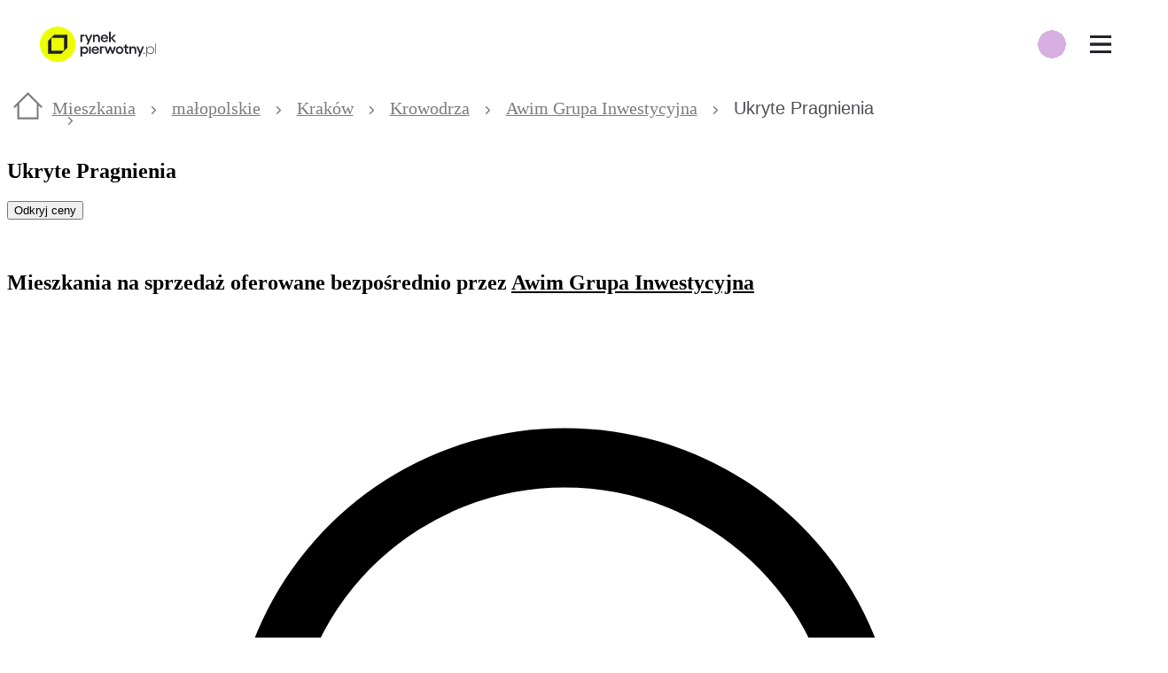

--- FILE ---
content_type: text/html; charset=utf-8
request_url: https://rynekpierwotny.pl/oferty/awim-grupa-inwestycyjna/ukryte-pragnienia-krakow-krowodrza-2375/
body_size: 46469
content:
<!doctype html>
<html lang="pl">
<head>
    <style>@layer reset, normalize, globals, variables, base, packages, tokens, recipes, utilities;</style>

    
    <meta charset="utf-8">
    <title>UKRYTE PRAGNIENIA Kraków: ceny, zdjęcia - rynekpierwotny.pl</title>
    <meta name="viewport" content="width=device-width, initial-scale=1 maximum-scale=1 user-scalable=no">
    <meta http-equiv="X-UA-Compatible" content="ie=edge">
    <meta name="description" content="Szukasz mieszkania na sprzedaż Kraków? Sprawdź Ukryte Pragnienia od Awim Grupa Inwestycyjna. U nas znajdziesz wszystkie informacje. Zarezerwuj już dziś✅!">
    <link rel="canonical" href="https://rynekpierwotny.pl/oferty/awim-grupa-inwestycyjna/ukryte-pragnienia-krakow-krowodrza-2375/">
    
    
    <meta name="robots" content="index, follow">
    <meta id="dimension-region" content="małopolskie, Kraków, Krowodrza" property="dimension-region">
    <meta id="gtm-page" content="Widok inwestycji" property="gtm-page">
    <meta name="dcterms.rightsHolder" content="Copyright (c) 2009-2026 Property Group Sp. z o.o.">
    <meta name="author" content="Property Group Sp. z o.o.">
    <meta property="fb:admins" content="100005370515251, 100000728166837">
    <meta property="fb:app_id" content="1540512899495111">
    <meta name="facebook-domain-verification" content="xluv9vgexrdc1ffeer0vaw9tmuhnaj" />
    <meta property="og:site_name" content="Rynek Pierwotny">
    <meta property="og:locale" content="pl_PL">
    <meta name="twitter:card" content="summary_large_image">
    <meta name="twitter:domain" content="rynekpierwotny.pl">
    <meta property="og:description" content="Szukasz mieszkania na sprzedaż Kraków? Sprawdź Ukryte Pragnienia od Awim Grupa Inwestycyjna. U nas znajdziesz wszystkie informacje. Zarezerwuj już dziś✅!">
    
    <!-- basic open graph meta tags with required properties -->
    <meta property="og:title" content="UKRYTE PRAGNIENIA Kraków: ceny, zdjęcia - rynekpierwotny.pl">
    <meta property="og:image" content="https://thumbs.rynekpierwotny.pl/3e79b87d:JVfKVwMqVfbo_ek_mHlt4NYxKDg/1500x0/filters:format(jpg)/offers/offer/main_image/ukryte-pragnienia_JGYyMqu.jpg">
    <meta property="og:type" content="website">
    <meta property="og:url" content="https://rynekpierwotny.pl/oferty/awim-grupa-inwestycyjna/ukryte-pragnienia-krakow-krowodrza-2375/">
    
    <!--open graph meta tags related to article publishing date required by Linkedin -->
    
    
    <!--hreflang meta tag related to alternative language versions of the site -->
    

    <!-- Favicons -->
    <link rel="icon" href="https://rynekpierwotny.pl/static-rp/9c8fabd522342aea.png" sizes="32x32">
    <link rel="icon" href="https://rynekpierwotny.pl/static-rp/ea31d0a27e4bf67b.png" sizes="128x128">
    <link rel="icon" href="https://rynekpierwotny.pl/static-rp/7f115829a07d5d40.png" sizes="192x192">
    <link rel="icon" href="https://rynekpierwotny.pl/static-rp/7b08d2eb1481ae1b.png" sizes="196x196">
    
    <!-- iOS Favicons -->
    <link rel="apple-touch-icon" href="https://rynekpierwotny.pl/static-rp/ea31d0a27e4bf67b.png">
    <link rel="apple-touch-icon" href="https://rynekpierwotny.pl/static-rp/aeb55a926e51994e.png" sizes="152x152">
    <link rel="apple-touch-icon" href="https://rynekpierwotny.pl/static-rp/17181b98897b5345.png" sizes="167x167">
    <link rel="apple-touch-icon" href="https://rynekpierwotny.pl/static-rp/428379b5271413f9.png" sizes="180x180"> 
    
    <!-- poppins font preloading -->
    <link rel="preload" href="https://rynekpierwotny.pl/static-rp/fonts/poppins/poppins_bold.woff2" as="font" type="font/woff2" crossorigin> 
    <link rel="preload" href="https://rynekpierwotny.pl/static-rp/fonts/poppins/poppins_light.woff2" as="font" type="font/woff2" crossorigin> 
    <link rel="preload" href="https://rynekpierwotny.pl/static-rp/fonts/poppins/poppins_medium.woff2" as="font" type="font/woff2" crossorigin> 
    <link rel="preload" href="https://rynekpierwotny.pl/static-rp/fonts/poppins/poppins_regular.woff2" as="font" type="font/woff2" crossorigin> 
    <link rel="preload" href="https://rynekpierwotny.pl/static-rp/fonts/poppins/poppins_semibold.woff2" as="font" type="font/woff2" crossorigin>

    <!-- PlayFair Display font preloading -->
    <link rel="preload" href="https://rynekpierwotny.pl/static-rp/fonts/playfair_display/playfair_display_regular.woff2" as="font" type="font/woff2" crossorigin> 
    <link rel="preload" href="https://rynekpierwotny.pl/static-rp/fonts/playfair_display/playfair_display_bold.woff2" as="font" type="font/woff2" crossorigin>
    
    <meta name="format-detection" content="telephone=no">
    
    <script type="application/ld+json"></script>

    <link rel="stylesheet" type="text/css" href="/static-rp/3269.fa9ecde9adcdce04.css" /><link rel="stylesheet" type="text/css" href="/static-rp/offerDetail.835462184fce4b23.css" />
    <style data-emotion="rp-global 0"></style><style data-emotion="rp nzymn1 1farsrl 1188tdq vs51zo 1afs1u 5f5nns 1kmdzzp 1x6ouim bdmvu lnoml7 1rcmhtl fjdcqg c3qsxl 1udzj1u wfirnf i779hh 1mv8hlt ybf89i 1014s3m 12o55b0 1olt0wo 1qrzgbp 15awei7 1b47czm 1povu0j u1092m 1ozpjg2 136sn8i efozlx ixx3kn 8mjnet mybsu7 1ph4cuo 1spi1h1 trdrs2 1m07vm1 1ljlkhd 2gf02n 1kmtwpy 1qfl2bw 10ch1ck 1h35s2t 123iayc 8d1g9s 4f1uj6 kr6h4k r3o17x 1n6kq6r 1ddaiqg rqqj9m 1ecbqfl y6628k 8cs7uv lw7e0j 1bz0vbw xyyrwf 1s33ebs kbffav 22j8b0 brqmiv 1tc0fua 1ejji5q n9oc1 1kil2ts 1gp5q6t 2nru0z 6e67xv 19j8opb nue3p 1tl0i8p v3n31w 7anbus 1v8a2o5 17jnaqn 6yvve1 imox0x 1y3ix8o 1myi483 kil2om dxzzxs 1bsnmhw 97kgco 1ntr2ey 1abp9hv 10h3p56 15rvmkc knjkn7 1kgsspo kwlnbn kbytto 1ts1bto 1vbemf3 lfyupv 310r8l 6q2jjz pdnip5 1r17swr 1rmmbic po9k4j c5c2aq 1p1p1gm kz2y5y">.rp-nzymn1{display:none;background:#f9f9f9;padding:3.6rem 0 8rem;text-align:center;position:fixed;height:100vh;width:100vw;z-index:10000000;top:0;left:0;}@media (min-width: 480px){.rp-nzymn1{padding:6.4rem 0 8rem;}}.rp-1farsrl{margin-bottom:2.4rem;}.rp-1188tdq{margin-bottom:4.8rem;}.rp-vs51zo{display:-webkit-box;display:-webkit-flex;display:-ms-flexbox;display:flex;-webkit-box-pack:center;-ms-flex-pack:center;-webkit-justify-content:center;justify-content:center;-webkit-box-flex-wrap:wrap;-webkit-flex-wrap:wrap;-ms-flex-wrap:wrap;flex-wrap:wrap;}@media (min-width: 480px){.rp-vs51zo{-webkit-box-pack:center;-ms-flex-pack:center;-webkit-justify-content:center;justify-content:center;}}.rp-1afs1u{margin:1.6rem;}@media (min-width: 480px){.rp-1afs1u{margin:0.0rem 2.4rem;}}.rp-1afs1u:first-of-type{margin-left:0.0rem;}.rp-1afs1u:last-of-type{margin-right:0.0rem;}.rp-5f5nns{width:5.2rem;height:5.2rem;}.rp-1kmdzzp{margin-top:1.6rem;}.rp-1x6ouim{background:rgba(0, 0, 0, 0.6);width:100%;height:100%;position:fixed;top:0;right:320px;z-index:2000;display:none;-webkit-animation:fade-in 0.3s cubic-bezier(0.39, 0.575, 0.565, 1) both;animation:fade-in 0.3s cubic-bezier(0.39, 0.575, 0.565, 1) both;}@-webkit-keyframes fade-in{0%{opacity:0;}100%{opacity:1;}}@keyframes fade-in{0%{opacity:0;}100%{opacity:1;}}@media (min-width: 320px){.rp-1x6ouim{right:320px;}}@media (min-width: 360px){.rp-1x6ouim{right:360px;}}@media (min-width: 375px){.rp-1x6ouim{right:375px;}}@media (min-width: 414px){.rp-1x6ouim{right:414px;}}@media (min-width: 500px){.rp-1x6ouim{right:360px;}}@media (min-width: 1024px){.rp-1x6ouim{right:0;}}.rp-bdmvu{width:100%;background:#fff;height:68px;position:relative;z-index:2001;}@media (min-width: 1024px){.rp-bdmvu{z-index:2001;background:transparent;}}@media (min-width: 1310px){.rp-bdmvu{z-index:2001;background:#fff;}}@media print{.rp-bdmvu{display:none!important;}}.rp-lnoml7{min-width:320px;max-width:1190px;margin-left:auto;margin-right:auto;padding-left:1.2rem;padding-right:1.2rem;display:-webkit-box;display:-webkit-flex;display:-ms-flexbox;display:flex;-webkit-flex-direction:row;-ms-flex-direction:row;flex-direction:row;-webkit-align-items:center;-webkit-box-align:center;-ms-flex-align:center;align-items:center;height:100%;}@media (min-width: 1310px){.rp-lnoml7{padding-left:3.2rem;padding-right:3.2rem;}}@media (min-width: 1310px){.rp-lnoml7{max-width:1600px;}}.rp-1rcmhtl{display:-webkit-box;display:-webkit-flex;display:-ms-flexbox;display:flex;-webkit-box-pack:justify;-webkit-justify-content:space-between;justify-content:space-between;-webkit-align-items:center;-webkit-box-align:center;-ms-flex-align:center;align-items:center;height:100%;}.rp-fjdcqg{display:-webkit-box;display:-webkit-flex;display:-ms-flexbox;display:flex;-webkit-box-pack:center;-ms-flex-pack:center;-webkit-justify-content:center;justify-content:center;-webkit-align-items:center;-webkit-box-align:center;-ms-flex-align:center;align-items:center;margin-right:2.8rem;}.rp-c3qsxl{width:auto;height:auto;max-width:180px;max-height:40px;}.rp-1udzj1u{position:absolute;right:60px;display:-webkit-box;display:-webkit-flex;display:-ms-flexbox;display:flex;-webkit-flex-direction:row;-ms-flex-direction:row;flex-direction:row;z-index:1000;border-radius:100px;background-image:radial-gradient(circle, #d7afe1 50%, transparent 51%);-webkit-background-size:80% 80%;background-size:80% 80%;background-repeat:no-repeat;-webkit-background-position:center;background-position:center;}@media (min-width: 1310px){.rp-1udzj1u{display:none;}}.rp-wfirnf{height:68px;width:50px;position:absolute;right:60px;display:-webkit-box;display:-webkit-flex;display:-ms-flexbox;display:flex;-webkit-flex-direction:row;-ms-flex-direction:row;flex-direction:row;-webkit-box-pack:center;-ms-flex-pack:center;-webkit-justify-content:center;justify-content:center;-webkit-align-items:center;-webkit-box-align:center;-ms-flex-align:center;align-items:center;}@media (min-width: 1310px){.rp-wfirnf{display:none;}}.rp-i779hh{height:60px;width:50px;display:-webkit-box;display:-webkit-flex;display:-ms-flexbox;display:flex;-webkit-box-pack:center;-ms-flex-pack:center;-webkit-justify-content:center;justify-content:center;-webkit-align-items:center;-webkit-box-align:center;-ms-flex-align:center;align-items:center;}.rp-1mv8hlt{display:-webkit-box;display:-webkit-flex;display:-ms-flexbox;display:flex;height:68px;-webkit-align-items:center;-webkit-box-align:center;-ms-flex-align:center;align-items:center;font-size:1.2rem;z-index:2001;background:#fff;-webkit-box-pack:start;-ms-flex-pack:start;-webkit-justify-content:flex-start;justify-content:flex-start;position:absolute;top:0;right:0;z-index:10000;}@media (min-width: 1311px){.rp-1mv8hlt{display:none;}}.rp-ybf89i{width:60px;height:68px;display:-webkit-box;display:-webkit-flex;display:-ms-flexbox;display:flex;-webkit-box-pack:center;-ms-flex-pack:center;-webkit-justify-content:center;justify-content:center;-webkit-align-items:center;-webkit-box-align:center;-ms-flex-align:center;align-items:center;background:#fff;}.rp-1014s3m{background:none;border:none;cursor:pointer;position:relative;width:24px;height:20px;background:transparent;border-top:3px solid;border-bottom:3px solid;color:#23232d;-webkit-transition:all 0.25s ease-in-out;transition:all 0.25s ease-in-out;}.rp-1014s3m:focus{outline:none;}.rp-1014s3m:before,.rp-1014s3m:after{content:"";display:block;width:100%;height:3px;position:absolute;top:50%;left:50%;background:currentColor;-webkit-transform:translate(-50%, -50%);-moz-transform:translate(-50%, -50%);-ms-transform:translate(-50%, -50%);transform:translate(-50%, -50%);-webkit-transition:-webkit-transform 0.25s ease-in-out;transition:transform 0.25s ease-in-out;}.rp-1014s3m:hover{color:lighten(#23232d, 15%);}.rp-1014s3m.is-active{border-color:transparent;}.rp-1014s3m.is-active:before{-webkit-transform:translate(-50%, -50%) rotate(45deg);-moz-transform:translate(-50%, -50%) rotate(45deg);-ms-transform:translate(-50%, -50%) rotate(45deg);transform:translate(-50%, -50%) rotate(45deg);}.rp-1014s3m.is-active:after{-webkit-transform:translate(-50%, -50%) rotate(-45deg);-moz-transform:translate(-50%, -50%) rotate(-45deg);-ms-transform:translate(-50%, -50%) rotate(-45deg);transform:translate(-50%, -50%) rotate(-45deg);}.rp-12o55b0{display:-webkit-box;display:-webkit-flex;display:-ms-flexbox;display:flex;-webkit-box-pack:start;-ms-flex-pack:start;-webkit-justify-content:flex-start;justify-content:flex-start;-webkit-align-items:center;-webkit-box-align:center;-ms-flex-align:center;align-items:center;width:100%;height:100%;}@media (min-width: 1310px){.rp-12o55b0{-webkit-box-pack:justify;-webkit-justify-content:space-between;justify-content:space-between;}}.rp-1olt0wo{list-style:none;padding:0;margin:0;width:100%;}@media (max-width: 1310px){.rp-1olt0wo{display:none;-webkit-flex-direction:column;-ms-flex-direction:column;flex-direction:column;-webkit-box-pack:start;-ms-flex-pack:start;-webkit-justify-content:flex-start;justify-content:flex-start;background:#fff;height:calc(100vh - 68px);position:fixed;right:0;top:68px;overflow-x:hidden;overflow-y:auto;width:320px;z-index:2001;-webkit-animation:fade-in 0.27s cubic-bezier(0.39, 0.575, 0.565, 1) both;animation:fade-in 0.27s cubic-bezier(0.39, 0.575, 0.565, 1) both;}@-webkit-keyframes fade-in{0%{opacity:0;}100%{opacity:1;}}@keyframes fade-in{0%{opacity:0;}100%{opacity:1;}}@media (min-width: 320px){.rp-1olt0wo{width:320px;}}@media (min-width: 360px){.rp-1olt0wo{width:360px;}}@media (min-width: 375px){.rp-1olt0wo{width:375px;}}@media (min-width: 414px){.rp-1olt0wo{width:414px;}}@media (min-width: 500px){.rp-1olt0wo{width:360px;}}}.rp-1qrzgbp{margin:0;padding-left:0;list-style:none;}@media (max-width: 1309px){.rp-1qrzgbp{-webkit-transition:-webkit-transform 0.35s;transition:transform 0.35s;}@media (min-width: 320px){.rp-1qrzgbp{-webkit-transform:translateX();-moz-transform:translateX();-ms-transform:translateX();transform:translateX();}}@media (min-width: 360px){.rp-1qrzgbp{-webkit-transform:translateX();-moz-transform:translateX();-ms-transform:translateX();transform:translateX();}}@media (min-width: 375px){.rp-1qrzgbp{-webkit-transform:translateX();-moz-transform:translateX();-ms-transform:translateX();transform:translateX();}}@media (min-width: 414px){.rp-1qrzgbp{-webkit-transform:translateX();-moz-transform:translateX();-ms-transform:translateX();transform:translateX();}}@media (min-width: 500px){.rp-1qrzgbp{-webkit-transform:translateX();-moz-transform:translateX();-ms-transform:translateX();transform:translateX();}}}@media (min-width: 1311px){.rp-1qrzgbp{display:-webkit-box;display:-webkit-flex;display:-ms-flexbox;display:flex;-webkit-align-items:center;-webkit-box-align:center;-ms-flex-align:center;align-items:center;}}@media (min-width: 1311px){.rp-15awei7{display:inline-block;width:unset;position:relative;}.rp-15awei7:hover .first-level{display:block;}}.rp-1b47czm{height:60px;padding:2rem 2.5rem 2rem 4rem;font-size:1.24rem;color:#23232d;cursor:pointer;width:320px;display:-webkit-box;display:-webkit-flex;display:-ms-flexbox;display:flex;-webkit-box-pack:justify;-webkit-justify-content:space-between;justify-content:space-between;-webkit-align-items:center;-webkit-box-align:center;-ms-flex-align:center;align-items:center;}.rp-1b47czm:hover,.rp-1b47czm:focus{-webkit-text-decoration:none;text-decoration:none;color:#23232d;}@media (min-width: 320px){.rp-1b47czm{width:320px;}}@media (min-width: 360px){.rp-1b47czm{width:360px;}}@media (min-width: 375px){.rp-1b47czm{width:375px;}}@media (min-width: 414px){.rp-1b47czm{width:414px;}}@media (min-width: 500px){.rp-1b47czm{width:360px;}}@media (min-width: 1311px){.rp-1b47czm{width:unset;padding:2rem;white-space:nowrap;}}@media (min-width: 1400px){.rp-1b47czm{padding:2rem 3rem;}}.rp-1povu0j{display:-webkit-box;display:-webkit-flex;display:-ms-flexbox;display:flex;-webkit-align-items:center;-webkit-box-align:center;-ms-flex-align:center;align-items:center;}@media (min-width: 1311px){.rp-1ozpjg2{display:none;}}.rp-136sn8i{display:none;position:absolute;background:#fff;list-style:none;padding:0;margin:0;top:0;right:-320px;height:100%;z-index:2001;}@media (min-width: 320px){.rp-136sn8i{right:-320px;}}@media (min-width: 360px){.rp-136sn8i{right:-360px;}}@media (min-width: 375px){.rp-136sn8i{right:-375px;}}@media (min-width: 414px){.rp-136sn8i{right:-414px;}}@media (min-width: 500px){.rp-136sn8i{right:-360px;}}@media (min-width: 1311px){.rp-136sn8i{top:60px;left:0;height:unset;max-width:271px;padding:0 0 1rem 0;}}@media (min-width: 1310px){.rp-efozlx:hover .second-level{display:block;background:#f9f9f9;}}.rp-ixx3kn{height:50px;background:#fff;font-size:1.24rem;color:#23232d;padding:2rem 2.5rem 2rem 4rem;background:#fff;cursor:pointer;display:-webkit-box;display:-webkit-flex;display:-ms-flexbox;display:flex;-webkit-box-pack:justify;-webkit-justify-content:space-between;justify-content:space-between;-webkit-align-items:center;-webkit-box-align:center;-ms-flex-align:center;align-items:center;font-weight:400!important;}.rp-ixx3kn:hover{background:#fafaf5;}@media (min-width: 1310px){.rp-ixx3kn{background:#fff;font-size:1.244rem;height:6rem;}}.rp-ixx3kn:hover,.rp-ixx3kn:focus{-webkit-text-decoration:none;text-decoration:none;color:#23232d;}@media (min-width: 320px){.rp-ixx3kn{width:320px;}}@media (min-width: 360px){.rp-ixx3kn{width:360px;}}@media (min-width: 375px){.rp-ixx3kn{width:375px;}}@media (min-width: 414px){.rp-ixx3kn{width:414px;}}@media (min-width: 500px){.rp-ixx3kn{width:360px;}}@media (min-width: 1310px){.rp-ixx3kn{width:271px;padding:1.5rem 2rem;}}.rp-8mjnet{display:none;position:absolute;right:-320px;top:0;padding:0;background:#fff;list-style:none;}@media (min-width: 320px){.rp-8mjnet{right:-320px;}}@media (min-width: 360px){.rp-8mjnet{right:-360px;}}@media (min-width: 375px){.rp-8mjnet{right:-375px;}}@media (min-width: 414px){.rp-8mjnet{right:-414px;}}@media (min-width: 500px){.rp-8mjnet{right:-360px;}}@media (min-width: 1310px){.rp-8mjnet{right:-271px;left:unset;padding:0 0 1rem 0;min-height:100%;}}@media (min-width: 1310px){.rp-mybsu7{height:3rem;display:block;}.rp-mybsu7:hover .third-level{display:block;height:100%;background:#ededee;}}.rp-1ph4cuo{height:50px;background:#fff;font-size:1.24rem;color:#23232d;padding:2rem 2.5rem 2rem 4rem;background:#fff;cursor:pointer;display:-webkit-box;display:-webkit-flex;display:-ms-flexbox;display:flex;-webkit-box-pack:justify;-webkit-justify-content:space-between;justify-content:space-between;-webkit-align-items:center;-webkit-box-align:center;-ms-flex-align:center;align-items:center;font-weight:400!important;}.rp-1ph4cuo:hover{background:#fafaf5;}@media (min-width: 1310px){.rp-1ph4cuo{background:#f9f9f9;font-size:1.106rem;height:3rem;}}.rp-1ph4cuo:hover,.rp-1ph4cuo:focus{-webkit-text-decoration:none;text-decoration:none;color:#23232d;}@media (min-width: 320px){.rp-1ph4cuo{width:320px;}}@media (min-width: 360px){.rp-1ph4cuo{width:360px;}}@media (min-width: 375px){.rp-1ph4cuo{width:375px;}}@media (min-width: 414px){.rp-1ph4cuo{width:414px;}}@media (min-width: 500px){.rp-1ph4cuo{width:360px;}}@media (min-width: 1310px){.rp-1ph4cuo{width:271px;padding:1.5rem 2rem;}}.rp-1spi1h1{height:50px;background:#fff;font-size:1.24rem;color:#23232d;padding:2rem 2.5rem 2rem 4rem;background:#fff;cursor:pointer;display:-webkit-box;display:-webkit-flex;display:-ms-flexbox;display:flex;-webkit-box-pack:justify;-webkit-justify-content:space-between;justify-content:space-between;-webkit-align-items:center;-webkit-box-align:center;-ms-flex-align:center;align-items:center;font-weight:400!important;}.rp-1spi1h1:hover{background:#fafaf5;}@media (min-width: 1310px){.rp-1spi1h1{background:#ededee;font-size:1.106rem;height:3rem;}}.rp-1spi1h1:hover,.rp-1spi1h1:focus{-webkit-text-decoration:none;text-decoration:none;color:#23232d;}@media (min-width: 320px){.rp-1spi1h1{width:320px;}}@media (min-width: 360px){.rp-1spi1h1{width:360px;}}@media (min-width: 375px){.rp-1spi1h1{width:375px;}}@media (min-width: 414px){.rp-1spi1h1{width:414px;}}@media (min-width: 500px){.rp-1spi1h1{width:360px;}}@media (min-width: 1310px){.rp-1spi1h1{width:271px;padding:1.5rem 2rem;}}.rp-trdrs2{position:relative;display:-webkit-box;display:-webkit-flex;display:-ms-flexbox;display:flex;}@media (min-width: 1311px){.rp-trdrs2{display:inline-block;width:unset;}}.rp-1m07vm1{position:relative;font-size:1.24rem;color:#23232d;padding:2rem 2.5rem 2rem 4rem;height:60px;cursor:pointer;width:320px;display:-webkit-box;display:-webkit-flex;display:-ms-flexbox;display:flex;-webkit-align-items:center;-webkit-box-align:center;-ms-flex-align:center;align-items:center;background-color:var("--colors-highlight");}.rp-1m07vm1:hover,.rp-1m07vm1:focus{-webkit-text-decoration:none;text-decoration:none;color:#23232d;}@media (min-width: 320px){.rp-1m07vm1{width:320px;}}@media (min-width: 360px){.rp-1m07vm1{width:360px;}}@media (min-width: 375px){.rp-1m07vm1{width:375px;}}@media (min-width: 414px){.rp-1m07vm1{width:414px;}}@media (min-width: 500px){.rp-1m07vm1{width:360px;}}@media (min-width: 1311px){.rp-1m07vm1{width:unset;padding:2rem 1.5rem;white-space:nowrap;}}@media (min-width: 1311px){.rp-1m07vm1{padding:2rem;}}.rp-1ljlkhd{-webkit-flex:1;-ms-flex:1;flex:1;display:-webkit-box;display:-webkit-flex;display:-ms-flexbox;display:flex;-webkit-box-pack:end;-ms-flex-pack:end;-webkit-justify-content:flex-end;justify-content:flex-end;}.rp-2gf02n{display:block;}@media (min-width: 1311px){.rp-2gf02n{display:none;}}@media (min-width: 1200px){.rp-2gf02n{display:block;}}.rp-1kmtwpy{display:-webkit-box;display:-webkit-flex;display:-ms-flexbox;display:flex;-webkit-align-items:center;-webkit-box-align:center;-ms-flex-align:center;align-items:center;margin-right:2.6rem;}@media (min-width: 1311px){.rp-1kmtwpy{margin-left:2rem;margin-right:0;}}@media (min-width: 1311px){.rp-1qfl2bw li>a{padding:1.6rem 0.8rem 1.6rem 0.8rem;width:209px;height:46px;-webkit-box-pack:center;-ms-flex-pack:center;-webkit-justify-content:center;justify-content:center;font-weight:700;font-size:14px;line-height:20px;}}.rp-10ch1ck{display:-webkit-box;display:-webkit-flex;display:-ms-flexbox;display:flex;-webkit-flex-basis:100%;-ms-flex-preferred-size:100%;flex-basis:100%;-webkit-box-pack:end;-ms-flex-pack:end;-webkit-justify-content:flex-end;justify-content:flex-end;-webkit-align-items:center;-webkit-box-align:center;-ms-flex-align:center;align-items:center;-webkit-flex-direction:column;-ms-flex-direction:column;flex-direction:column;padding-left:0;list-style:none;margin-left:0.0rem;}@media (min-width: 1311px){.rp-10ch1ck{-webkit-flex-direction:row;-ms-flex-direction:row;flex-direction:row;background-color:#d7afe1;border-radius:8px;border:1px solid #a7a7ab;}}.rp-1h35s2t{position:relative;}.rp-123iayc{margin:0;padding:1rem 0;list-style:none;font-size:1.244rem;font-weight:500;line-height:1;display:-webkit-box;display:-webkit-flex;display:-ms-flexbox;display:flex;-webkit-flex-direction:row;-ms-flex-direction:row;flex-direction:row;-webkit-align-items:center;-webkit-box-align:center;-ms-flex-align:center;align-items:center;overflow-x:auto;overflow-y:hidden;position:relative;white-space:nowrap;width:100%;z-index:0;}.rp-123iayc >li{color:#7b7b81;fill:#7b7b81;display:inline-block;white-space:nowrap;}.rp-123iayc >li >a{color:inherit;fill:#7b7b81;}.rp-123iayc >li:last-of-type{color:#4f4f57;fill:#4f4f57;}.rp-123iayc >li:last-of-type >a{color:inherit;fill:#23232d;}.rp-123iayc >li:last-of-type >i{visibility:hidden;}.rp-8d1g9s{font:0/0 a;color:transparent;text-shadow:none;background-color:transparent;border:0;}.rp-4f1uj6{margin:0 0.4rem 0 0.2rem;}.rp-kr6h4k{padding:0 1rem;}.rp-r3o17x{margin:0;font-family:'Poppins',sans-serif;text-align:start;font-weight:400;font-size:1.067rem;line-height:1.2rem;}@media screen and (min-width: 1024px){.rp-r3o17x{font-size:1.244rem;line-height:1.6rem;}}.rp-1n6kq6r{margin:0;padding:3rem 0 3rem 0;}.rp-1ddaiqg .slick-list,.rp-1ddaiqg .slick-slider,.rp-1ddaiqg .slick-track{position:relative;display:block;}.rp-1ddaiqg .slick-loading .slick-slide,.rp-1ddaiqg .slick-loading .slick-track{visibility:hidden;}.rp-1ddaiqg .slick-slider{-webkit-user-select:none;-moz-user-select:none;-ms-user-select:none;user-select:none;-webkit-touch-callout:none;-khtml-user-select:none;-ms-touch-action:pan-y;touch-action:pan-y;-webkit-tap-highlight-color:transparent;}.rp-1ddaiqg .slick-list{overflow:hidden;margin:0;padding:0;}.rp-1ddaiqg .slick-list:focus{outline:0;}.rp-1ddaiqg .slick-list.dragging{cursor:pointer;cursor:hand;}.rp-1ddaiqg .slick-slider .slick-list,.rp-1ddaiqg .slick-slider .slick-track{-webkit-transform:translate3d(0, 0, 0);-moz-transform:translate3d(0, 0, 0);-ms-transform:translate3d(0, 0, 0);transform:translate3d(0, 0, 0);}.rp-1ddaiqg .slick-track{top:0;left:0;}.rp-1ddaiqg .slick-track:after{clear:both;}.rp-1ddaiqg .slick-slide{display:none;float:left;height:100%;min-height:1px;}.rp-1ddaiqg .slick-slide:focus,.rp-1ddaiqg .slick-slide>div:focus,.rp-1ddaiqg .slick-slide>div>div:focus,.rp-1ddaiqg .slick-slide>div>div>img:focus,.rp-1ddaiqg .slick-slide:active,.rp-1ddaiqg .slick-slide>div:active,.rp-1ddaiqg .slick-slide>div>div:active,.rp-1ddaiqg .slick-slide>div>div>img:active,.rp-1ddaiqg .slick-slide:focus:active,.rp-1ddaiqg .slick-slide>div:focus:active,.rp-1ddaiqg .slick-slide>div>div:focus:active,.rp-1ddaiqg .slick-slide>div>div>img:focus:active{outline:0;border:none;}.rp-1ddaiqg [dir="rtl"] .slick-slide{float:right;}.rp-1ddaiqg .slick-slide img{display:block;}.rp-1ddaiqg .slick-slide.slick-loading img{display:none;}.rp-1ddaiqg .slick-slide.dragging img{pointer-events:none;}.rp-1ddaiqg .slick-slide{display:block;}.rp-1ddaiqg .slick-vertical .slick-slide{display:block;height:auto;border:1px solid transparent;}.rp-1ddaiqg .slick-arrow.slick-hidden{display:none;}.rp-1ddaiqg .slick-dots,.rp-1ddaiqg .slick-next,.rp-1ddaiqg .slick-prev{position:absolute;display:block;padding:0;}.rp-1ddaiqg .slick-next,.rp-1ddaiqg .slick-prev{font-size:0;line-height:0;top:50%;width:20px;height:20px;-webkit-transform:translate(0, -50%);-moz-transform:translate(0, -50%);-ms-transform:translate(0, -50%);transform:translate(0, -50%);cursor:pointer;color:transparent;border:none;outline:0;background:0 0;}.rp-1ddaiqg .slick-arrow:focus,.rp-1ddaiqg .slick-arrow:hover{outline:0;}.rp-1ddaiqg .slick-arrow:focus:before,.rp-1ddaiqg .slick-arrow:hover:before{opacity:1;}.rp-1ddaiqg .slick-arrow.slick-disabled:before{opacity:0.25;}.rp-1ddaiqg .slick-arrow:before{font-size:20px;line-height:1;color:#fff;}.rp-1ddaiqg .slick-prev{left:-25px;}.rp-1ddaiqg [dir="rtl"] .slick-prev{right:-25px;left:auto;}.rp-1ddaiqg .slick-prev:before{content:"";}.rp-1ddaiqg .slick-next:before,.rp-1ddaiqg [dir="rtl"] .slick-prev:before{content:"";}.rp-1ddaiqg .slick-next{right:-25px;}.rp-1ddaiqg [dir="rtl"] .slick-next{right:auto;left:-25px;}.rp-1ddaiqg [dir="rtl"] .slick-next:before{content:"";}.rp-1ddaiqg .slick-dotted.slick-slider{margin-bottom:30px;}.rp-1ddaiqg .slick-dots{bottom:-25px;width:100%;margin:0;list-style:none;text-align:center;}.rp-1ddaiqg .slick-dots li{position:relative;display:inline-block;width:20px;height:20px;margin:0 5px;padding:0;cursor:pointer;}.rp-1ddaiqg .slick-dots li button{font-size:0;line-height:0;display:block;width:20px;height:20px;padding:5px;cursor:pointer;color:transparent;border:0;outline:0;background:0 0;}.rp-1ddaiqg .slick-dots li button:focus,.rp-1ddaiqg .slick-dots li button:hover{outline:0;}.rp-1ddaiqg .slick-dots li button:focus:before,.rp-1ddaiqg .slick-dots li button:hover:before{opacity:1;}.rp-1ddaiqg .slick-dots li button:before{font-size:6px;line-height:20px;position:absolute;top:0;left:0;width:20px;height:20px;content:"•";text-align:center;opacity:0.25;color:#000;}.rp-1ddaiqg .slick-dots li.slick-active button:before{opacity:0.75;color:#000;}.rp-1ddaiqg .slick-prev{left:0;}.rp-1ddaiqg .slick-prev:before{background-image:url("/static-rp/a080e684f977df51.svg");left:0;-webkit-transform:translateX(-50%);-moz-transform:translateX(-50%);-ms-transform:translateX(-50%);transform:translateX(-50%);}.rp-1ddaiqg .slick-next{right:0;}.rp-1ddaiqg .slick-next:before{background-image:url("/static-rp/910eadc137fded09.svg");right:-2.4rem;}.rp-1ddaiqg .slick-arrow{height:100%;width:100px;z-index:1;}.rp-1ddaiqg .slick-arrow:before{z-index:1;width:4.8rem;height:4.8rem;border-radius:50%;background-color:#ebff00;color:white;position:absolute;top:50%;margin-top:-2.2rem;content:"";-webkit-background-size:50%;background-size:50%;-webkit-background-position:center center;background-position:center center;background-repeat:no-repeat;}.rp-1ddaiqg .slick-disabled{display:none!important;}.rp-1ddaiqg .slick-list{overflow:hidden;}.rp-1ddaiqg .slick-list{padding-bottom:2.4rem;}.rp-1ddaiqg .slick-list .slick-track .slick-slide:not(:first-of-type){padding:0 1.6rem;}@media (min-width: 480px){.rp-1ddaiqg .slick-list .slick-track .slick-slide{padding:0 1.6rem;}}@media (max-width: 480px){.rp-1ddaiqg .slick-list .slick-track .slick-slide{max-width:330px;}}.rp-1ddaiqg .slick-next{width:20px;}.rp-1ddaiqg .slick-next::before{right:-1rem;-webkit-transform:translate(0, -20px);-moz-transform:translate(0, -20px);-ms-transform:translate(0, -20px);transform:translate(0, -20px);}.rp-1ddaiqg .slick-prev{width:20px;}.rp-1ddaiqg .slick-prev::before{left:-1rem;-webkit-transform:translate(0, -20px);-moz-transform:translate(0, -20px);-ms-transform:translate(0, -20px);transform:translate(0, -20px);}.rp-rqqj9m{box-shadow:0 8px 20px rgba(174, 177, 180, 0.25);width:100%;height:100%;min-width:288px;max-width:375px;display:-webkit-box;display:-webkit-flex;display:-ms-flexbox;display:flex;-webkit-flex-direction:column;-ms-flex-direction:column;flex-direction:column;background-color:#fff;-webkit-transition:box-shadow 0.2s ease-in-out;transition:box-shadow 0.2s ease-in-out;border-radius:1.6rem 1.6rem 1.6rem 1.6rem;}.rp-rqqj9m:hover{box-shadow:0 16px 40px rgba(174, 177, 180, 0.2);}.rp-1ecbqfl{height:0;overflow:hidden;padding-top:125%;background:white;position:relative;}.rp-y6628k{display:-webkit-box;display:-webkit-flex;display:-ms-flexbox;display:flex;-webkit-flex-direction:column;-ms-flex-direction:column;flex-direction:column;position:absolute;top:0;left:0;width:100%;height:100%;}.rp-8cs7uv{height:45%;background-color:#ededee;width:100%;}.rp-lw7e0j{display:-webkit-box;display:-webkit-flex;display:-ms-flexbox;display:flex;-webkit-box-pack:end;-ms-flex-pack:end;-webkit-justify-content:flex-end;justify-content:flex-end;-webkit-flex-direction:column;-ms-flex-direction:column;flex-direction:column;-webkit-flex:1;-ms-flex:1;flex:1;padding:0 3rem 3rem;}.rp-1bz0vbw{height:60%;background-color:#ededee;margin-bottom:1.5rem;}.rp-xyyrwf{bottom:1.5rem;height:39px;background-color:#ededee;}.rp-1s33ebs{border-radius:2.4rem;overflow:hidden;display:grid;grid-template-columns:1fr;grid-auto-rows:auto;grid-row-gap:1.6rem;margin-bottom:1.5rem;}.rp-1s33ebs img{cursor:pointer;width:100%;}@media (min-width: 1024px){.rp-1s33ebs{margin-bottom:4.0rem;grid-template-columns:1fr 1fr;grid-column-gap:1.6rem;}}.rp-kbffav{border-radius:1.6rem;position:relative;overflow:hidden;}@media (min-width: 480px){.rp-kbffav{border-radius:0.0rem;overflow:visible;}}@media (min-width: 1024px){.rp-22j8b0{display:none;}}.rp-brqmiv{display:none;}@media (min-width: 1024px){.rp-brqmiv{display:block;}}.rp-1tc0fua{position:absolute;bottom:1.2rem;right:1.2rem;display:-webkit-box;display:-webkit-flex;display:-ms-flexbox;display:flex;-webkit-align-items:center;-webkit-box-align:center;-ms-flex-align:center;align-items:center;gap:0.7rem;}.rp-1ejji5q{padding-left:0.8rem;display:none;}@media (min-width: 1024px){.rp-1ejji5q{display:initial;}}.rp-n9oc1{display:grid;grid-template:1fr 1fr/1fr 1fr;-webkit-column-gap:1.6rem;column-gap:1.6rem;row-gap:1.6rem;}.rp-1kil2ts{height:100%;}.rp-1kil2ts:after{content:"";display:block;padding-top:56.25%;}.rp-1gp5q6t{display:-webkit-box;display:-webkit-flex;display:-ms-flexbox;display:flex;-webkit-flex-direction:column;-ms-flex-direction:column;flex-direction:column;-webkit-align-items:flex-start;-webkit-box-align:flex-start;-ms-flex-align:flex-start;align-items:flex-start;padding:2.4rem 2.4rem 1.6rem 2.4rem;border-radius:3.2rem;background:#fff;}.rp-2nru0z{margin:0 0 2.4rem 0;}.rp-6e67xv{display:grid;grid-template-columns:repeat(1, 1fr);}@media (min-width: 1024px){.rp-6e67xv{grid-template-columns:repeat(3, 1fr);grid-column-gap:4.0rem;grid-row-gap:3.2rem;}}@media (min-width: 1366px){.rp-6e67xv{grid-template-columns:repeat(4, 1fr);}}.rp-19j8opb{margin:0 0 1.6rem 0;}@media (min-width: 1024px){.rp-19j8opb{padding:0 2rem 0 0;}}.rp-nue3p{margin:0 0 0.7rem 0;}.rp-1tl0i8p{list-style-type:none;margin:0;padding:0;}.rp-v3n31w{display:-webkit-box;display:-webkit-flex;display:-ms-flexbox;display:flex;-webkit-align-items:center;-webkit-box-align:center;-ms-flex-align:center;align-items:center;color:#7b7b81;margin:0 0 0.9rem 0;}.rp-7anbus{margin:0 1.4rem 0 0;}.rp-1v8a2o5:not(:last-of-type){margin-bottom:2rem;}.rp-17jnaqn{display:none;}.rp-6yvve1{margin-bottom:1.6rem;}.rp-imox0x{margin-bottom:1.4rem;}.rp-1y3ix8o{overflow-anchor:auto;}.rp-1myi483{color:#7b7b81;padding:1.6rem 0;border-top:1px solid #e5e5e6;border-bottom:1px solid #e5e5e6;border-top-width:1px;border-bottom-width:1px;}.rp-kil2om{width:100%;margin:0 auto;padding:0;display:-webkit-box;display:-webkit-flex;display:-ms-flexbox;display:flex;-webkit-box-flex-wrap:wrap;-webkit-flex-wrap:wrap;-ms-flex-wrap:wrap;flex-wrap:wrap;}@media (min-width: 1024px){.rp-kil2om{-webkit-flex-direction:row;-ms-flex-direction:row;flex-direction:row;}.rp-kil2om >div:not(:last-of-type){padding-right:0.8rem;}}@media (min-width: 768px) and (max-width: 1024px){.rp-kil2om{-webkit-flex-direction:row;-ms-flex-direction:row;flex-direction:row;}.rp-kil2om >div:nth-of-type(odd){padding-right:0.8rem;}}.rp-dxzzxs{width:100%;display:-webkit-box;display:-webkit-flex;display:-ms-flexbox;display:flex;-webkit-box-pack:justify;-webkit-justify-content:space-between;justify-content:space-between;-webkit-flex-direction:column;-ms-flex-direction:column;flex-direction:column;}@media (min-width: 1024px){.rp-dxzzxs{-webkit-flex-direction:row;-ms-flex-direction:row;flex-direction:row;}}.rp-1bsnmhw{list-style:none;margin:0;padding:0;}.rp-97kgco{list-style-type:none;padding-bottom:0.8rem;}.rp-1ntr2ey{color:#7b7b81;}.rp-1ntr2ey:hover,.rp-1ntr2ey:focus{color:#7b7b81;-webkit-text-decoration:underline;text-decoration:underline;}.rp-1abp9hv{background-color:#fff;padding-bottom:3.2rem;padding-top:3.2rem;overflow:hidden;}.rp-10h3p56{display:-webkit-box;display:-webkit-flex;display:-ms-flexbox;display:flex;-webkit-align-items:center;-webkit-box-align:center;-ms-flex-align:center;align-items:center;-webkit-box-pack:normal;-ms-flex-pack:normal;-webkit-justify-content:normal;justify-content:normal;gap:3.2rem;-webkit-box-flex-wrap:wrap;-webkit-flex-wrap:wrap;-ms-flex-wrap:wrap;flex-wrap:wrap;width:355px;}@media (min-width: 480px){.rp-10h3p56{min-width:474px;width:100%;}}.rp-10h3p56 img{object-fit:contain;max-height:90px;}.rp-15rvmkc{background-color:#23232d;}.rp-knjkn7{width:100%;background:#23232d;padding:3.2rem 0 8rem 0;}@media (min-width: 480px){.rp-knjkn7{padding:3.2rem 0;}}@media print{.rp-knjkn7{display:none;}}.rp-1kgsspo{margin:0 auto;display:-webkit-box;display:-webkit-flex;display:-ms-flexbox;display:flex;-webkit-flex-direction:column;-ms-flex-direction:column;flex-direction:column;}@media (min-width: 1024px){.rp-1kgsspo{padding:0;-webkit-flex-direction:row;-ms-flex-direction:row;flex-direction:row;-webkit-box-pack:justify;-webkit-justify-content:space-between;justify-content:space-between;}}.rp-kwlnbn{display:-webkit-box;display:-webkit-flex;display:-ms-flexbox;display:flex;-webkit-flex-direction:column;-ms-flex-direction:column;flex-direction:column;-webkit-flex:0 0 25%;-ms-flex:0 0 25%;flex:0 0 25%;}.rp-kbytto{height:40px;width:130px;margin-bottom:4rem;}@media (min-width: 1024px){.rp-kbytto{height:60px;width:196px;}}.rp-1ts1bto{color:#fff;}.rp-1vbemf3{margin:0;font-family:'Poppins',sans-serif;text-align:start;font-weight:500;font-size:1.519rem;line-height:2rem;}@media screen and (min-width: 1024px){.rp-1vbemf3{font-size:1.772rem;line-height:2.4rem;}}.rp-lfyupv{fill:#fff;-webkit-transform:scale(2.2);-moz-transform:scale(2.2);-ms-transform:scale(2.2);transform:scale(2.2);}.rp-310r8l{margin:0;padding:0;}.rp-6q2jjz{list-style-type:none;}.rp-pdnip5{line-height:4rem;display:inline-block;color:#fff;margin-bottom:2.4rem;cursor:pointer;}.rp-pdnip5:visited,.rp-pdnip5:hover,.rp-pdnip5:focus,.rp-pdnip5:active{color:#fff;-webkit-text-decoration:underline;text-decoration:underline;}@media (min-width: 1024px){.rp-pdnip5{margin-bottom:0.8rem;line-height:1.9rem;}}.rp-1r17swr{color:#fff;}@media (min-width: 1024px){.rp-1r17swr{margin-top:5.4rem;}}.rp-1rmmbic{margin-top:3.2rem;}.rp-po9k4j{-webkit-box-flex:1;-webkit-flex-grow:1;-ms-flex-positive:1;flex-grow:1;display:-webkit-box;display:-webkit-flex;display:-ms-flexbox;display:flex;-webkit-flex-direction:row;-ms-flex-direction:row;flex-direction:row;padding:1.6rem 0 0 0;}@media (min-width: 1024px){.rp-po9k4j{-webkit-box-flex:0;-webkit-flex-grow:0;-ms-flex-positive:0;flex-grow:0;padding:1.6rem 0 0 0;margin-left:-0.4rem;}}.rp-c5c2aq{width:3rem;height:3rem;display:-webkit-box;display:-webkit-flex;display:-ms-flexbox;display:flex;-webkit-box-pack:center;-ms-flex-pack:center;-webkit-justify-content:center;justify-content:center;-webkit-align-items:center;-webkit-box-align:center;-ms-flex-align:center;align-items:center;margin:0 1.6rem 0 0;}@media (min-width: 1024px){.rp-c5c2aq{margin-bottom:0;}}.rp-1p1p1gm{display:-webkit-box;display:-webkit-flex;display:-ms-flexbox;display:flex;-webkit-box-pack:left;-ms-flex-pack:left;-webkit-justify-content:left;justify-content:left;}@media (min-width: 1024px){.rp-1p1p1gm{padding:1.2rem;-webkit-box-pack:center;-ms-flex-pack:center;-webkit-justify-content:center;justify-content:center;}}.rp-kz2y5y{margin:0 auto;-webkit-box-flex:1;-webkit-flex-grow:1;-ms-flex-positive:1;flex-grow:1;padding:2rem 0;color:#7b7b81;}@media (min-width: 1024px){.rp-kz2y5y{-webkit-box-flex:0;-webkit-flex-grow:0;-ms-flex-positive:0;flex-grow:0;-webkit-box-pack:end;-ms-flex-pack:end;-webkit-justify-content:flex-end;justify-content:flex-end;color:#7b7b81;}}</style>
    
    <script type="speculationrules">
        {
            "prefetch": [{
                "source": "document",
                "where": {
                    "href_matches": "/*"
                },
                "eagerness": "moderate"
            }]
        }
    </script>
</head>
<body>
    <noscript><iframe src="https://load.gtm.rynekpierwotny.pl/ns.html?id=GTM-M2G3F9T" height="0" width="0" style="display:none;visibility:hidden"></iframe></noscript>
    
    <div id="root"><link rel="preload" as="image" href="/static-rp/68300d734b2cf3ff.svg"/><link rel="preload" as="image" href="/static-rp/c8690fa0a5bd50df.svg"/><div id="rp-browser-support-view" class="rp-nzymn1"><div class="QriIb6IdbZs4khCD"><div style="--text-local-align:center" class="wrxbeBt7nHIo65kb V5wLoNoIirEiTVD0 WStceyrorRY9hbZw rp-1farsrl">Twoja przeglądarka nie jest obsługiwana</div><p style="--text-local-align:center;--mb-local:calc(var(--globals-baseUnit) * 2)" class="ZVziSij2GZ0CeVyE V5wLoNoIirEiTVD0 WStceyrorRY9hbZw">Nowa odsłona RynkuPierwotnego została stworzona w oparciu o najnowsze technologie zapewniające szybsze działanie serwisu i maksymalne bezpieczeństwo. Niestety, Twoja aktualna przeglądarka nie wspiera tych technologii.</p><p style="--text-local-align:center" class="ZVziSij2GZ0CeVyE V5wLoNoIirEiTVD0 WStceyrorRY9hbZw rp-1188tdq">Sugerujemy pobranie najnowszej wersji jednej z poniższych wyszukiwarek:</p><div class="rp-vs51zo"><a href="https://www.mozilla.org/pl/firefox/new/" rel="nofollow" target="_blank" class="rp-1afs1u"><img src="/static-rp/cf83ccc5ec3fa449.svg" alt="Mozilla Firefox" loading="lazy" class="rp-5f5nns"/><p style="--text-local-align:center" class="FCBNhBvPYKlcQmVi V5wLoNoIirEiTVD0 WStceyrorRY9hbZw rp-1kmdzzp">Mozilla Firefox</p></a><a href="https://www.google.com/intl/pl_pl/chrome/" rel="nofollow" target="_blank" class="rp-1afs1u"><img src="/static-rp/c7ea200ab72d7ef0.svg" alt="Google Chrome" loading="lazy" class="rp-5f5nns"/><p style="--text-local-align:center" class="FCBNhBvPYKlcQmVi V5wLoNoIirEiTVD0 WStceyrorRY9hbZw rp-1kmdzzp">Google Chrome</p></a><a href="https://www.microsoft.com/pl-pl/edge" rel="nofollow" target="_blank" class="rp-1afs1u"><img src="/static-rp/8df58940f23c0332.svg" alt="Microsoft Edge" loading="lazy" class="rp-5f5nns"/><p style="--text-local-align:center" class="FCBNhBvPYKlcQmVi V5wLoNoIirEiTVD0 WStceyrorRY9hbZw rp-1kmdzzp">Microsoft Edge</p></a><a href="https://support.apple.com/pl_PL/downloads/safari" rel="nofollow" target="_blank" class="rp-1afs1u"><img src="/static-rp/110000071721c95c.svg" alt="Safari" loading="lazy" class="rp-5f5nns"/><p style="--text-local-align:center" class="FCBNhBvPYKlcQmVi V5wLoNoIirEiTVD0 WStceyrorRY9hbZw rp-1kmdzzp">Safari</p></a><a href="https://www.opera.com/pl/download" rel="nofollow" target="_blank" class="rp-1afs1u"><img src="/static-rp/af45bc2964deaed3.svg" alt="Opera" loading="lazy" class="rp-5f5nns"/><p style="--text-local-align:center" class="FCBNhBvPYKlcQmVi V5wLoNoIirEiTVD0 WStceyrorRY9hbZw rp-1kmdzzp">Opera</p></a></div></div></div><ul class="V4SkxbYMeQW5usXI" style="inset:1.6rem 1.6rem auto auto;z-index:10002"></ul><div class="rp-1x6ouim"></div><div class="rp-bdmvu"><section class="rp-lnoml7"><nav class="rp-1rcmhtl"><a href="/" class="rp-fjdcqg"><img src="/static-rp/68300d734b2cf3ff.svg" alt="Logo portalu rynekpierwotny.pl" title="Logo portalu rynekpierwotny.pl" width="440" height="100" data-testid="top-left-logo" class="rp-c3qsxl"/></a><div class="rp-1udzj1u"><div class="rp-wfirnf"><svg class="vO_Snw7xP5YXH2mf" style="--iconFill:var(--colors-secondary);--iconSize:2.2" viewBox="0 0 10 10"><path d="M9 8.623 6.643 6.266a3.2 3.2 0 1 0-.377.377L8.623 9 9 8.623ZM1.533 4.2a2.667 2.667 0 1 1 5.334 0 2.667 2.667 0 0 1-5.334 0Z"></path></svg></div><div class="rp-i779hh"><div class="HOSQcN26qnEe4Gjp"><div class="rp-0"><div class="rp-0"><svg class="vO_Snw7xP5YXH2mf" style="--iconFill:var(--colors-secondary);--iconSize:2.5" viewBox="0 0 10 10"><path data-testid="user-icon" fill-rule="evenodd" clip-rule="evenodd" d="M5.963 4.175a1.734 1.734 0 1 1-1.925-2.884 1.734 1.734 0 0 1 1.925 2.884Zm-.297-2.44a1.2 1.2 0 1 0-1.333 1.996 1.2 1.2 0 0 0 1.333-1.996Z"></path><path d="M2.172 6.172A4 4 0 0 1 9 9h-.533a3.467 3.467 0 1 0-6.934 0H1a4 4 0 0 1 1.172-2.828Z"></path></svg></div></div></div></div></div><div class="rp-1mv8hlt"><div class="rp-ybf89i"><button data-testid="burger-menu" class="rp-1014s3m"></button></div></div></nav><div class="rp-12o55b0"><nav class="rp-1olt0wo"><ul class="rp-1qrzgbp"><li data-testid="navigation-container" class="rp-15awei7"><a href="/s/nowe-mieszkania-i-domy/" class="rp-1b47czm"><div class="rp-1povu0j"><span class="rp-u1092m">Nieruchomości</span></div><div class="rp-1ozpjg2"><svg class="vO_Snw7xP5YXH2mf" style="--iconFill:var(--colors-secondary);--iconSize:1.2" viewBox="0 0 10 10"><path d="M2.084.833 6.25 5 2.083 9.167h2.083L8.333 5 4.167.833H2.084Z"></path></svg></div></a><ul data-testid="navigation-first-level" class="first-level rp-136sn8i"><li data-testid="navigation-first-level-element" class="rp-efozlx"><a href="/s/nowe-mieszkania/" class="rp-ixx3kn">Nowe mieszkania<div><svg class="vO_Snw7xP5YXH2mf" style="--iconFill:var(--colors-secondary);--iconSize:1.2" viewBox="0 0 10 10"><path d="M2.084.833 6.25 5 2.083 9.167h2.083L8.333 5 4.167.833H2.084Z"></path></svg></div></a><ul data-testid="navigation-second-level" class="second-level rp-8mjnet"><li data-testid="navigation-second-level-element" class="rp-mybsu7"><a href="/s/nowe-mieszkania-dolnoslaskie/" class="rp-1ph4cuo">dolnośląskie<div><svg class="vO_Snw7xP5YXH2mf" style="--iconFill:var(--colors-secondary);--iconSize:1.2" viewBox="0 0 10 10"><path d="M2.084.833 6.25 5 2.083 9.167h2.083L8.333 5 4.167.833H2.084Z"></path></svg></div></a><ul data-testid="navigation-third-level" class="third-level rp-8mjnet"><li data-testid="navigation-third-level-element"><a href="/s/nowe-mieszkania-wroclaw/" class="rp-1spi1h1">Mieszkania Wrocław</a></li><li data-testid="navigation-third-level-element"><a href="/s/nowe-mieszkania-legnica/" class="rp-1spi1h1">Mieszkania Legnica</a></li><li data-testid="navigation-third-level-element"><a href="/s/nowe-mieszkania-lubin/" class="rp-1spi1h1">Mieszkania Lubin</a></li><li data-testid="navigation-third-level-element"><a href="/s/nowe-mieszkania-zgorzelec/" class="rp-1spi1h1">Mieszkania Zgorzelec</a></li><li data-testid="navigation-third-level-element"><a href="/s/nowe-mieszkania-walbrzych/" class="rp-1spi1h1">Mieszkania Wałbrzych</a></li><li data-testid="navigation-third-level-element"><a href="/s/nowe-mieszkania-brzeg-dolny/" class="rp-1spi1h1">Mieszkania Brzeg Dolny</a></li><li data-testid="navigation-third-level-element"><a href="/s/nowe-mieszkania-swidnica/" class="rp-1spi1h1">Mieszkania Świdnica</a></li><li data-testid="navigation-third-level-element"><a href="/s/nowe-mieszkania-klodzko/" class="rp-1spi1h1">Mieszkania Kłodzko</a></li><li data-testid="navigation-third-level-element"><a href="/s/nowe-mieszkania-szklarska-poreba/" class="rp-1spi1h1">Mieszkania Szklarska Poręba</a></li><li data-testid="navigation-third-level-element"><a href="/s/nowe-mieszkania-karpacz/" class="rp-1spi1h1">Mieszkania Karpacz</a></li><li data-testid="navigation-third-level-element"><a href="/s/nowe-mieszkania-jelenia-gora/" class="rp-1spi1h1">Mieszkania Jelenia Góra</a></li><li data-testid="navigation-third-level-element"><a href="/s/nowe-mieszkania-siechnice/" class="rp-1spi1h1">Mieszkania Siechnice</a></li><li data-testid="navigation-third-level-element"><a href="/s/nowe-mieszkania-wroclawski-smolec/" class="rp-1spi1h1">Mieszkania Smolec</a></li><li data-testid="navigation-third-level-element"><a href="/s/nowe-mieszkania-sobotka/" class="rp-1spi1h1">Mieszkania Sobótka</a></li><li data-testid="navigation-third-level-element"><a href="/s/nowe-mieszkania-trzebnica/" class="rp-1spi1h1">Mieszkania Trzebnica</a></li></ul></li><li data-testid="navigation-second-level-element" class="rp-mybsu7"><a href="/s/nowe-mieszkania-kujawsko-pomorskie/" class="rp-1ph4cuo">kujawsko-pomorskie<div><svg class="vO_Snw7xP5YXH2mf" style="--iconFill:var(--colors-secondary);--iconSize:1.2" viewBox="0 0 10 10"><path d="M2.084.833 6.25 5 2.083 9.167h2.083L8.333 5 4.167.833H2.084Z"></path></svg></div></a><ul data-testid="navigation-third-level" class="third-level rp-8mjnet"><li data-testid="navigation-third-level-element"><a href="/s/nowe-mieszkania-bydgoszcz/" class="rp-1spi1h1">Mieszkania Bydgoszcz</a></li><li data-testid="navigation-third-level-element"><a href="/s/nowe-mieszkania-torun/" class="rp-1spi1h1">Mieszkania Toruń</a></li><li data-testid="navigation-third-level-element"><a href="/s/nowe-mieszkania-inowroclaw/" class="rp-1spi1h1">Mieszkania Inowrocław</a></li><li data-testid="navigation-third-level-element"><a href="/s/nowe-mieszkania-wloclawek/" class="rp-1spi1h1">Mieszkania Włocławek</a></li><li data-testid="navigation-third-level-element"><a href="/s/nowe-mieszkania-grudziadz/" class="rp-1spi1h1">Mieszkania Grudziądz</a></li><li data-testid="navigation-third-level-element"><a href="/s/nowe-mieszkania-chelmno/" class="rp-1spi1h1">Mieszkania Chełmno</a></li><li data-testid="navigation-third-level-element"><a href="/s/nowe-mieszkania-solec-kujawski/" class="rp-1spi1h1">Mieszkania Solec Kujawski</a></li><li data-testid="navigation-third-level-element"><a href="/s/nowe-mieszkania-ciechocinek/" class="rp-1spi1h1">Mieszkania Ciechocinek</a></li><li data-testid="navigation-third-level-element"><a href="/s/nowe-mieszkania-brodnica/" class="rp-1spi1h1">Mieszkania Brodnica</a></li><li data-testid="navigation-third-level-element"><a href="/s/nowe-mieszkania-bydgoski-osielsko/" class="rp-1spi1h1">Mieszkania Osielsko</a></li><li data-testid="navigation-third-level-element"><a href="/s/nowe-mieszkania-gniewkowo/" class="rp-1spi1h1">Mieszkania Gniewkowo</a></li></ul></li><li data-testid="navigation-second-level-element" class="rp-mybsu7"><a href="/s/nowe-mieszkania-lubelskie/" class="rp-1ph4cuo">lubelskie<div><svg class="vO_Snw7xP5YXH2mf" style="--iconFill:var(--colors-secondary);--iconSize:1.2" viewBox="0 0 10 10"><path d="M2.084.833 6.25 5 2.083 9.167h2.083L8.333 5 4.167.833H2.084Z"></path></svg></div></a><ul data-testid="navigation-third-level" class="third-level rp-8mjnet"><li data-testid="navigation-third-level-element"><a href="/s/nowe-mieszkania-zamosc/" class="rp-1spi1h1">Mieszkania Zamość</a></li><li data-testid="navigation-third-level-element"><a href="/s/nowe-mieszkania-lublin/" class="rp-1spi1h1">Mieszkania Lublin</a></li><li data-testid="navigation-third-level-element"><a href="/s/nowe-mieszkania-chelm/" class="rp-1spi1h1">Mieszkania Chełm</a></li><li data-testid="navigation-third-level-element"><a href="/s/nowe-mieszkania-biala-podlaska/" class="rp-1spi1h1">Mieszkania Biała Podlaska</a></li><li data-testid="navigation-third-level-element"><a href="/s/nowe-mieszkania-swidnik/" class="rp-1spi1h1">Mieszkania Świdnik</a></li><li data-testid="navigation-third-level-element"><a href="/s/nowe-mieszkania-pulawy/" class="rp-1spi1h1">Mieszkania Puławy</a></li><li data-testid="navigation-third-level-element"><a href="/s/nowe-mieszkania-krasnik/" class="rp-1spi1h1">Mieszkania Kraśnik</a></li><li data-testid="navigation-third-level-element"><a href="/s/nowe-mieszkania-leczna/" class="rp-1spi1h1">Mieszkania Łęczna</a></li><li data-testid="navigation-third-level-element"><a href="/s/nowe-mieszkania-bilgoraj/" class="rp-1spi1h1">Mieszkania Biłgoraj</a></li></ul></li><li data-testid="navigation-second-level-element" class="rp-mybsu7"><a href="/s/nowe-mieszkania-lubuskie/" class="rp-1ph4cuo">lubuskie<div><svg class="vO_Snw7xP5YXH2mf" style="--iconFill:var(--colors-secondary);--iconSize:1.2" viewBox="0 0 10 10"><path d="M2.084.833 6.25 5 2.083 9.167h2.083L8.333 5 4.167.833H2.084Z"></path></svg></div></a><ul data-testid="navigation-third-level" class="third-level rp-8mjnet"><li data-testid="navigation-third-level-element"><a href="/s/nowe-mieszkania-zielona-gora/" class="rp-1spi1h1">Mieszkania Zielona Góra</a></li><li data-testid="navigation-third-level-element"><a href="/s/nowe-mieszkania-zagan/" class="rp-1spi1h1">Mieszkania Żagań</a></li><li data-testid="navigation-third-level-element"><a href="/s/nowe-mieszkania-slubice/" class="rp-1spi1h1">Mieszkania Słubice</a></li><li data-testid="navigation-third-level-element"><a href="/s/nowe-mieszkania-nowa-sol/" class="rp-1spi1h1">Mieszkania Nowa Sól</a></li><li data-testid="navigation-third-level-element"><a href="/s/nowe-mieszkania-miedzyrzecz/" class="rp-1spi1h1">Mieszkania Międzyrzecz</a></li><li data-testid="navigation-third-level-element"><a href="/s/nowe-mieszkania-kostrzyn-nad-odra/" class="rp-1spi1h1">Mieszkania Kostrzyn nad Odrą</a></li><li data-testid="navigation-third-level-element"><a href="/s/nowe-mieszkania-zary/" class="rp-1spi1h1">Mieszkania Żary</a></li><li data-testid="navigation-third-level-element"><a href="/s/nowe-mieszkania-gorzow-wielkopolski/" class="rp-1spi1h1">Mieszkania Gorzów Wielkopolski</a></li><li data-testid="navigation-third-level-element"><a href="/s/nowe-mieszkania-strzelce-krajenskie/" class="rp-1spi1h1">Mieszkania Strzelce Krajeńskie</a></li></ul></li><li data-testid="navigation-second-level-element" class="rp-mybsu7"><a href="/s/nowe-mieszkania-lodzkie/" class="rp-1ph4cuo">łódzkie<div><svg class="vO_Snw7xP5YXH2mf" style="--iconFill:var(--colors-secondary);--iconSize:1.2" viewBox="0 0 10 10"><path d="M2.084.833 6.25 5 2.083 9.167h2.083L8.333 5 4.167.833H2.084Z"></path></svg></div></a><ul data-testid="navigation-third-level" class="third-level rp-8mjnet"><li data-testid="navigation-third-level-element"><a href="/s/nowe-mieszkania-lodz/" class="rp-1spi1h1">Mieszkania Łódź</a></li><li data-testid="navigation-third-level-element"><a href="/s/nowe-mieszkania-kutno/" class="rp-1spi1h1">Mieszkania Kutno</a></li><li data-testid="navigation-third-level-element"><a href="/s/nowe-mieszkania-tomaszow-mazowiecki/" class="rp-1spi1h1">Mieszkania Tomaszów Mazowiecki</a></li><li data-testid="navigation-third-level-element"><a href="/s/nowe-mieszkania-skierniewice/" class="rp-1spi1h1">Mieszkania Skierniewice</a></li><li data-testid="navigation-third-level-element"><a href="/s/nowe-mieszkania-pabianice/" class="rp-1spi1h1">Mieszkania Pabianice</a></li><li data-testid="navigation-third-level-element"><a href="/s/nowe-mieszkania-koluszki/" class="rp-1spi1h1">Mieszkania Koluszki</a></li><li data-testid="navigation-third-level-element"><a href="/s/nowe-mieszkania-zdunska-wola/" class="rp-1spi1h1">Mieszkania Zduńska Wola</a></li><li data-testid="navigation-third-level-element"><a href="/s/nowe-mieszkania-belchatow/" class="rp-1spi1h1">Mieszkania Bełchatów</a></li><li data-testid="navigation-third-level-element"><a href="/s/nowe-mieszkania-konstantynow-lodzki/" class="rp-1spi1h1">Mieszkania Konstantynów Łódzki</a></li><li data-testid="navigation-third-level-element"><a href="/s/nowe-mieszkania-piotrkow-trybunalski/" class="rp-1spi1h1">Mieszkania Piotrków Trybunalski</a></li></ul></li><li data-testid="navigation-second-level-element" class="rp-mybsu7"><a href="/s/nowe-mieszkania-malopolskie/" class="rp-1ph4cuo">małopolskie<div><svg class="vO_Snw7xP5YXH2mf" style="--iconFill:var(--colors-secondary);--iconSize:1.2" viewBox="0 0 10 10"><path d="M2.084.833 6.25 5 2.083 9.167h2.083L8.333 5 4.167.833H2.084Z"></path></svg></div></a><ul data-testid="navigation-third-level" class="third-level rp-8mjnet"><li data-testid="navigation-third-level-element"><a href="/s/nowe-mieszkania-krakow/" class="rp-1spi1h1">Mieszkania Kraków</a></li><li data-testid="navigation-third-level-element"><a href="/s/nowe-mieszkania-oswiecim/" class="rp-1spi1h1">Mieszkania Oświęcim</a></li><li data-testid="navigation-third-level-element"><a href="/s/nowe-mieszkania-tarnow/" class="rp-1spi1h1">Mieszkania Tarnów</a></li><li data-testid="navigation-third-level-element"><a href="/s/nowe-mieszkania-wadowice/" class="rp-1spi1h1">Mieszkania Wadowice</a></li><li data-testid="navigation-third-level-element"><a href="/s/nowe-mieszkania-nowy-sacz/" class="rp-1spi1h1">Mieszkania Nowy Sącz</a></li><li data-testid="navigation-third-level-element"><a href="/s/nowe-mieszkania-chrzanow/" class="rp-1spi1h1">Mieszkania Chrzanów</a></li><li data-testid="navigation-third-level-element"><a href="/s/nowe-mieszkania-wieliczka/" class="rp-1spi1h1">Mieszkania Wieliczka</a></li><li data-testid="navigation-third-level-element"><a href="/s/nowe-mieszkania-olkusz/" class="rp-1spi1h1">Mieszkania Olkusz</a></li><li data-testid="navigation-third-level-element"><a href="/s/nowe-mieszkania-andrychow/" class="rp-1spi1h1">Mieszkania Andrychów</a></li><li data-testid="navigation-third-level-element"><a href="/s/nowe-mieszkania-zakopane/" class="rp-1spi1h1">Mieszkania Zakopane</a></li><li data-testid="navigation-third-level-element"><a href="/s/nowe-mieszkania-skawina/" class="rp-1spi1h1">Mieszkania Skawina</a></li><li data-testid="navigation-third-level-element"><a href="/s/nowe-mieszkania-niepolomice/" class="rp-1spi1h1">Mieszkania Niepołomice</a></li><li data-testid="navigation-third-level-element"><a href="/s/nowe-mieszkania-krakowski-zielonki/" class="rp-1spi1h1">Mieszkania Zielonki</a></li></ul></li><li data-testid="navigation-second-level-element" class="rp-mybsu7"><a href="/s/nowe-mieszkania-mazowieckie/" class="rp-1ph4cuo">mazowieckie<div><svg class="vO_Snw7xP5YXH2mf" style="--iconFill:var(--colors-secondary);--iconSize:1.2" viewBox="0 0 10 10"><path d="M2.084.833 6.25 5 2.083 9.167h2.083L8.333 5 4.167.833H2.084Z"></path></svg></div></a><ul data-testid="navigation-third-level" class="third-level rp-8mjnet"><li data-testid="navigation-third-level-element"><a href="/s/nowe-mieszkania-warszawa/" class="rp-1spi1h1">Mieszkania Warszawa</a></li><li data-testid="navigation-third-level-element"><a href="/s/nowe-mieszkania-nowy-dwor-mazowiecki/" class="rp-1spi1h1">Mieszkania Nowy Dwór Mazowiecki</a></li><li data-testid="navigation-third-level-element"><a href="/s/nowe-mieszkania-plock/" class="rp-1spi1h1">Mieszkania Płock</a></li><li data-testid="navigation-third-level-element"><a href="/s/nowe-mieszkania-pruszkow/" class="rp-1spi1h1">Mieszkania Pruszków</a></li><li data-testid="navigation-third-level-element"><a href="/s/nowe-mieszkania-przasnysz/" class="rp-1spi1h1">Mieszkania Przasnysz</a></li><li data-testid="navigation-third-level-element"><a href="/s/nowe-mieszkania-piaseczno/" class="rp-1spi1h1">Mieszkania Piaseczno</a></li><li data-testid="navigation-third-level-element"><a href="/s/nowe-mieszkania-siedlce/" class="rp-1spi1h1">Mieszkania Siedlce</a></li><li data-testid="navigation-third-level-element"><a href="/s/nowe-mieszkania-radom/" class="rp-1spi1h1">Mieszkania Radom</a></li><li data-testid="navigation-third-level-element"><a href="/s/nowe-mieszkania-ciechanow/" class="rp-1spi1h1">Mieszkania Ciechanów</a></li><li data-testid="navigation-third-level-element"><a href="/s/nowe-mieszkania-grodzisk-mazowiecki/" class="rp-1spi1h1">Mieszkania Grodzisk Mazowiecki</a></li><li data-testid="navigation-third-level-element"><a href="/s/nowe-mieszkania-marki/" class="rp-1spi1h1">Mieszkania Marki</a></li><li data-testid="navigation-third-level-element"><a href="/s/nowe-mieszkania-ostroleka/" class="rp-1spi1h1">Mieszkania Ostrołęka</a></li><li data-testid="navigation-third-level-element"><a href="/s/nowe-mieszkania-ozarow-mazowiecki/" class="rp-1spi1h1">Mieszkania Ożarów Mazowiecki</a></li><li data-testid="navigation-third-level-element"><a href="/s/nowe-mieszkania-legionowo/" class="rp-1spi1h1">Mieszkania Legionowo</a></li><li data-testid="navigation-third-level-element"><a href="/s/nowe-mieszkania-otwock/" class="rp-1spi1h1">Mieszkania Otwock</a></li><li data-testid="navigation-third-level-element"><a href="/s/nowe-mieszkania-minsk-mazowiecki/" class="rp-1spi1h1">Mieszkania Mińsk Mazowiecki</a></li><li data-testid="navigation-third-level-element"><a href="/s/nowe-mieszkania-piaseczynski-nowa-wola/" class="rp-1spi1h1">Mieszkania Nowa Wola</a></li><li data-testid="navigation-third-level-element"><a href="/s/nowe-mieszkania-piaseczynski-jozefoslaw/" class="rp-1spi1h1">Mieszkania Józefosław</a></li></ul></li><li data-testid="navigation-second-level-element" class="rp-mybsu7"><a href="/s/nowe-mieszkania-opolskie/" class="rp-1ph4cuo">opolskie<div><svg class="vO_Snw7xP5YXH2mf" style="--iconFill:var(--colors-secondary);--iconSize:1.2" viewBox="0 0 10 10"><path d="M2.084.833 6.25 5 2.083 9.167h2.083L8.333 5 4.167.833H2.084Z"></path></svg></div></a><ul data-testid="navigation-third-level" class="third-level rp-8mjnet"><li data-testid="navigation-third-level-element"><a href="/s/nowe-mieszkania-opole/" class="rp-1spi1h1">Mieszkania Opole</a></li><li data-testid="navigation-third-level-element"><a href="/s/nowe-mieszkania-brzeg/" class="rp-1spi1h1">Mieszkania Brzeg</a></li><li data-testid="navigation-third-level-element"><a href="/s/nowe-mieszkania-krapkowice/" class="rp-1spi1h1">Mieszkania Krapkowice</a></li><li data-testid="navigation-third-level-element"><a href="/s/nowe-mieszkania-nysa/" class="rp-1spi1h1">Mieszkania Nysa</a></li><li data-testid="navigation-third-level-element"><a href="/s/nowe-mieszkania-namyslow/" class="rp-1spi1h1">Mieszkania Namysłów</a></li></ul></li><li data-testid="navigation-second-level-element" class="rp-mybsu7"><a href="/s/nowe-mieszkania-podkarpackie/" class="rp-1ph4cuo">podkarpackie<div><svg class="vO_Snw7xP5YXH2mf" style="--iconFill:var(--colors-secondary);--iconSize:1.2" viewBox="0 0 10 10"><path d="M2.084.833 6.25 5 2.083 9.167h2.083L8.333 5 4.167.833H2.084Z"></path></svg></div></a><ul data-testid="navigation-third-level" class="third-level rp-8mjnet"><li data-testid="navigation-third-level-element"><a href="/s/nowe-mieszkania-rzeszow/" class="rp-1spi1h1">Mieszkania Rzeszów</a></li><li data-testid="navigation-third-level-element"><a href="/s/nowe-mieszkania-przemysl/" class="rp-1spi1h1">Mieszkania Przemyśl</a></li><li data-testid="navigation-third-level-element"><a href="/s/nowe-mieszkania-tarnobrzeg/" class="rp-1spi1h1">Mieszkania Tarnobrzeg</a></li><li data-testid="navigation-third-level-element"><a href="/s/nowe-mieszkania-mielec/" class="rp-1spi1h1">Mieszkania Mielec</a></li><li data-testid="navigation-third-level-element"><a href="/s/nowe-mieszkania-debica/" class="rp-1spi1h1">Mieszkania Dębica</a></li><li data-testid="navigation-third-level-element"><a href="/s/nowe-mieszkania-stalowa-wola/" class="rp-1spi1h1">Mieszkania Stalowa Wola</a></li><li data-testid="navigation-third-level-element"><a href="/s/nowe-mieszkania-krosno/" class="rp-1spi1h1">Mieszkania Krosno</a></li><li data-testid="navigation-third-level-element"><a href="/s/nowe-mieszkania-jaroslaw/" class="rp-1spi1h1">Mieszkania Jarosław</a></li><li data-testid="navigation-third-level-element"><a href="/s/nowe-mieszkania-sanok/" class="rp-1spi1h1">Mieszkania Sanok</a></li><li data-testid="navigation-third-level-element"><a href="/s/nowe-mieszkania-lancut/" class="rp-1spi1h1">Mieszkania Łańcut</a></li></ul></li><li data-testid="navigation-second-level-element" class="rp-mybsu7"><a href="/s/nowe-mieszkania-podlaskie/" class="rp-1ph4cuo">podlaskie<div><svg class="vO_Snw7xP5YXH2mf" style="--iconFill:var(--colors-secondary);--iconSize:1.2" viewBox="0 0 10 10"><path d="M2.084.833 6.25 5 2.083 9.167h2.083L8.333 5 4.167.833H2.084Z"></path></svg></div></a><ul data-testid="navigation-third-level" class="third-level rp-8mjnet"><li data-testid="navigation-third-level-element"><a href="/s/nowe-mieszkania-bialystok/" class="rp-1spi1h1">Mieszkania Białystok</a></li><li data-testid="navigation-third-level-element"><a href="/s/nowe-mieszkania-augustow/" class="rp-1spi1h1">Mieszkania Augustów</a></li><li data-testid="navigation-third-level-element"><a href="/s/nowe-mieszkania-lomza/" class="rp-1spi1h1">Mieszkania Łomża</a></li><li data-testid="navigation-third-level-element"><a href="/s/nowe-mieszkania-suwalki/" class="rp-1spi1h1">Mieszkania Suwałki</a></li><li data-testid="navigation-third-level-element"><a href="/s/nowe-mieszkania-bielsk-podlaski/" class="rp-1spi1h1">Mieszkania Bielsk Podlaski</a></li><li data-testid="navigation-third-level-element"><a href="/s/nowe-mieszkania-wasilkow/" class="rp-1spi1h1">Mieszkania Wasilków</a></li><li data-testid="navigation-third-level-element"><a href="/s/nowe-mieszkania-siemiatycze/" class="rp-1spi1h1">Mieszkania Siemiatycze</a></li><li data-testid="navigation-third-level-element"><a href="/s/nowe-mieszkania-lapy/" class="rp-1spi1h1">Mieszkania Łapy</a></li><li data-testid="navigation-third-level-element"><a href="/s/nowe-mieszkania-hajnowka/" class="rp-1spi1h1">Mieszkania Hajnówka</a></li><li data-testid="navigation-third-level-element"><a href="/s/nowe-mieszkania-grajewo/" class="rp-1spi1h1">Mieszkania Grajewo</a></li></ul></li><li data-testid="navigation-second-level-element" class="rp-mybsu7"><a href="/s/nowe-mieszkania-pomorskie/" class="rp-1ph4cuo">pomorskie<div><svg class="vO_Snw7xP5YXH2mf" style="--iconFill:var(--colors-secondary);--iconSize:1.2" viewBox="0 0 10 10"><path d="M2.084.833 6.25 5 2.083 9.167h2.083L8.333 5 4.167.833H2.084Z"></path></svg></div></a><ul data-testid="navigation-third-level" class="third-level rp-8mjnet"><li data-testid="navigation-third-level-element"><a href="/s/nowe-mieszkania-gdansk/" class="rp-1spi1h1">Mieszkania Gdańsk</a></li><li data-testid="navigation-third-level-element"><a href="/s/nowe-mieszkania-gdynia/" class="rp-1spi1h1">Mieszkania Gdynia</a></li><li data-testid="navigation-third-level-element"><a href="/s/nowe-mieszkania-tczew/" class="rp-1spi1h1">Mieszkania Tczew</a></li><li data-testid="navigation-third-level-element"><a href="/s/nowe-mieszkania-malbork/" class="rp-1spi1h1">Mieszkania Malbork</a></li><li data-testid="navigation-third-level-element"><a href="/s/nowe-mieszkania-wejherowo/" class="rp-1spi1h1">Mieszkania Wejherowo</a></li><li data-testid="navigation-third-level-element"><a href="/s/nowe-mieszkania-slupsk/" class="rp-1spi1h1">Mieszkania Słupsk</a></li><li data-testid="navigation-third-level-element"><a href="/s/nowe-mieszkania-rumia/" class="rp-1spi1h1">Mieszkania Rumia</a></li><li data-testid="navigation-third-level-element"><a href="/s/nowe-mieszkania-pruszcz-gdanski/" class="rp-1spi1h1">Mieszkania Pruszcz Gdański</a></li><li data-testid="navigation-third-level-element"><a href="/s/nowe-mieszkania-kwidzyn/" class="rp-1spi1h1">Mieszkania Kwidzyn</a></li><li data-testid="navigation-third-level-element"><a href="/s/nowe-mieszkania-starogard-gdanski/" class="rp-1spi1h1">Mieszkania Starogard Gdański</a></li><li data-testid="navigation-third-level-element"><a href="/s/nowe-mieszkania-sopot/" class="rp-1spi1h1">Mieszkania Sopot</a></li><li data-testid="navigation-third-level-element"><a href="/s/nowe-mieszkania-puck/" class="rp-1spi1h1">Mieszkania Puck</a></li><li data-testid="navigation-third-level-element"><a href="/s/nowe-mieszkania-hel/" class="rp-1spi1h1">Mieszkania Hel</a></li><li data-testid="navigation-third-level-element"><a href="/s/nowe-mieszkania-pucki-jastrzebia-gora/" class="rp-1spi1h1">Mieszkania Jastrzębia Góra</a></li><li data-testid="navigation-third-level-element"><a href="/s/nowe-mieszkania-pucki-pogorze/" class="rp-1spi1h1">Mieszkania Pogórze</a></li></ul></li><li data-testid="navigation-second-level-element" class="rp-mybsu7"><a href="/s/nowe-mieszkania-slaskie/" class="rp-1ph4cuo">śląskie<div><svg class="vO_Snw7xP5YXH2mf" style="--iconFill:var(--colors-secondary);--iconSize:1.2" viewBox="0 0 10 10"><path d="M2.084.833 6.25 5 2.083 9.167h2.083L8.333 5 4.167.833H2.084Z"></path></svg></div></a><ul data-testid="navigation-third-level" class="third-level rp-8mjnet"><li data-testid="navigation-third-level-element"><a href="/s/nowe-mieszkania-katowice/" class="rp-1spi1h1">Mieszkania Katowice</a></li><li data-testid="navigation-third-level-element"><a href="/s/nowe-mieszkania-gliwice/" class="rp-1spi1h1">Mieszkania Gliwice</a></li><li data-testid="navigation-third-level-element"><a href="/s/nowe-mieszkania-czestochowa/" class="rp-1spi1h1">Mieszkania Częstochowa</a></li><li data-testid="navigation-third-level-element"><a href="/s/nowe-mieszkania-zabrze/" class="rp-1spi1h1">Mieszkania Zabrze</a></li><li data-testid="navigation-third-level-element"><a href="/s/nowe-mieszkania-tychy/" class="rp-1spi1h1">Mieszkania Tychy</a></li><li data-testid="navigation-third-level-element"><a href="/s/nowe-mieszkania-sosnowiec/" class="rp-1spi1h1">Mieszkania Sosnowiec</a></li><li data-testid="navigation-third-level-element"><a href="/s/nowe-mieszkania-rybnik/" class="rp-1spi1h1">Mieszkania Rybnik</a></li><li data-testid="navigation-third-level-element"><a href="/s/nowe-mieszkania-raciborz/" class="rp-1spi1h1">Mieszkania Racibórz</a></li><li data-testid="navigation-third-level-element"><a href="/s/nowe-mieszkania-jaworzno/" class="rp-1spi1h1">Mieszkania Jaworzno</a></li><li data-testid="navigation-third-level-element"><a href="/s/nowe-mieszkania-bytom/" class="rp-1spi1h1">Mieszkania Bytom</a></li><li data-testid="navigation-third-level-element"><a href="/s/nowe-mieszkania-ruda-slaska/" class="rp-1spi1h1">Mieszkania Ruda Śląska</a></li><li data-testid="navigation-third-level-element"><a href="/s/nowe-mieszkania-dabrowa-gornicza/" class="rp-1spi1h1">Mieszkania Dąbrowa Górnicza</a></li><li data-testid="navigation-third-level-element"><a href="/s/nowe-mieszkania-chorzow/" class="rp-1spi1h1">Mieszkania Chorzów</a></li><li data-testid="navigation-third-level-element"><a href="/s/nowe-mieszkania-bielsko-biala/" class="rp-1spi1h1">Mieszkania Bielsko</a></li><li data-testid="navigation-third-level-element"><a href="/s/nowe-mieszkania-piekary-slaskie/" class="rp-1spi1h1">Mieszkania Piekary Śląskie</a></li><li data-testid="navigation-third-level-element"><a href="/s/nowe-mieszkania-zywiec/" class="rp-1spi1h1">Mieszkania Żywiec</a></li></ul></li><li data-testid="navigation-second-level-element" class="rp-mybsu7"><a href="/s/nowe-mieszkania-swietokrzyskie/" class="rp-1ph4cuo">świętokrzyskie<div><svg class="vO_Snw7xP5YXH2mf" style="--iconFill:var(--colors-secondary);--iconSize:1.2" viewBox="0 0 10 10"><path d="M2.084.833 6.25 5 2.083 9.167h2.083L8.333 5 4.167.833H2.084Z"></path></svg></div></a><ul data-testid="navigation-third-level" class="third-level rp-8mjnet"><li data-testid="navigation-third-level-element"><a href="/s/nowe-mieszkania-kielce/" class="rp-1spi1h1">Mieszkania Kielce</a></li><li data-testid="navigation-third-level-element"><a href="/s/nowe-mieszkania-starachowice/" class="rp-1spi1h1">Mieszkania Starachowice</a></li><li data-testid="navigation-third-level-element"><a href="/s/nowe-mieszkania-sandomierz/" class="rp-1spi1h1">Mieszkania Sandomierz</a></li><li data-testid="navigation-third-level-element"><a href="/s/nowe-mieszkania-jedrzejow/" class="rp-1spi1h1">Mieszkania Jędrzejów</a></li><li data-testid="navigation-third-level-element"><a href="/s/nowe-mieszkania-konskie/" class="rp-1spi1h1">Mieszkania Końskie</a></li><li data-testid="navigation-third-level-element"><a href="/s/nowe-mieszkania-pinczow/" class="rp-1spi1h1">Mieszkania Pińczów</a></li><li data-testid="navigation-third-level-element"><a href="/s/nowe-mieszkania-wloszczowa/" class="rp-1spi1h1">Mieszkania Włoszczowa</a></li><li data-testid="navigation-third-level-element"><a href="/s/nowe-mieszkania-kielecki-nowiny/" class="rp-1spi1h1">Mieszkania Nowiny</a></li></ul></li><li data-testid="navigation-second-level-element" class="rp-mybsu7"><a href="/s/nowe-mieszkania-warminsko-mazurskie/" class="rp-1ph4cuo">warmińsko-mazurskie<div><svg class="vO_Snw7xP5YXH2mf" style="--iconFill:var(--colors-secondary);--iconSize:1.2" viewBox="0 0 10 10"><path d="M2.084.833 6.25 5 2.083 9.167h2.083L8.333 5 4.167.833H2.084Z"></path></svg></div></a><ul data-testid="navigation-third-level" class="third-level rp-8mjnet"><li data-testid="navigation-third-level-element"><a href="/s/nowe-mieszkania-olsztyn/" class="rp-1spi1h1">Mieszkania Olsztyn</a></li><li data-testid="navigation-third-level-element"><a href="/s/nowe-mieszkania-elk/" class="rp-1spi1h1">Mieszkania Ełk</a></li><li data-testid="navigation-third-level-element"><a href="/s/nowe-mieszkania-elblag/" class="rp-1spi1h1">Mieszkania Elbląg</a></li><li data-testid="navigation-third-level-element"><a href="/s/nowe-mieszkania-ostroda/" class="rp-1spi1h1">Mieszkania Ostróda</a></li><li data-testid="navigation-third-level-element"><a href="/s/nowe-mieszkania-lubawa/" class="rp-1spi1h1">Mieszkania Lubawa</a></li><li data-testid="navigation-third-level-element"><a href="/s/nowe-mieszkania-ilawa/" class="rp-1spi1h1">Mieszkania Iława</a></li><li data-testid="navigation-third-level-element"><a href="/s/nowe-mieszkania-gizycko/" class="rp-1spi1h1">Mieszkania Giżycko</a></li><li data-testid="navigation-third-level-element"><a href="/s/nowe-mieszkania-szczytno/" class="rp-1spi1h1">Mieszkania Szczytno</a></li><li data-testid="navigation-third-level-element"><a href="/s/nowe-mieszkania-olecko/" class="rp-1spi1h1">Mieszkania Olecko</a></li><li data-testid="navigation-third-level-element"><a href="/s/nowe-mieszkania-pisz/" class="rp-1spi1h1">Mieszkania Pisz</a></li><li data-testid="navigation-third-level-element"><a href="/s/nowe-mieszkania-wegorzewo/" class="rp-1spi1h1">Mieszkania Węgorzewo</a></li></ul></li><li data-testid="navigation-second-level-element" class="rp-mybsu7"><a href="/s/nowe-mieszkania-wielkopolskie/" class="rp-1ph4cuo">wielkopolskie<div><svg class="vO_Snw7xP5YXH2mf" style="--iconFill:var(--colors-secondary);--iconSize:1.2" viewBox="0 0 10 10"><path d="M2.084.833 6.25 5 2.083 9.167h2.083L8.333 5 4.167.833H2.084Z"></path></svg></div></a><ul data-testid="navigation-third-level" class="third-level rp-8mjnet"><li data-testid="navigation-third-level-element"><a href="/s/nowe-mieszkania-poznan/" class="rp-1spi1h1">Mieszkania Poznań</a></li><li data-testid="navigation-third-level-element"><a href="/s/nowe-mieszkania-rawicz/" class="rp-1spi1h1">Mieszkania Rawicz</a></li><li data-testid="navigation-third-level-element"><a href="/s/nowe-mieszkania-gniezno/" class="rp-1spi1h1">Mieszkania Gniezno</a></li><li data-testid="navigation-third-level-element"><a href="/s/nowe-mieszkania-kalisz/" class="rp-1spi1h1">Mieszkania Kalisz</a></li><li data-testid="navigation-third-level-element"><a href="/s/nowe-mieszkania-kepno/" class="rp-1spi1h1">Mieszkania Kępno</a></li><li data-testid="navigation-third-level-element"><a href="/s/nowe-mieszkania-pila/" class="rp-1spi1h1">Mieszkania Piła</a></li><li data-testid="navigation-third-level-element"><a href="/s/nowe-mieszkania-konin/" class="rp-1spi1h1">Mieszkania Konin</a></li><li data-testid="navigation-third-level-element"><a href="/s/nowe-mieszkania-jarocin/" class="rp-1spi1h1">Mieszkania Jarocin</a></li><li data-testid="navigation-third-level-element"><a href="/s/nowe-mieszkania-murowana-goslina/" class="rp-1spi1h1">Mieszkania Murowana Goślina</a></li><li data-testid="navigation-third-level-element"><a href="/s/nowe-mieszkania-poznanski-sady/" class="rp-1spi1h1">Mieszkania Sady</a></li><li data-testid="navigation-third-level-element"><a href="/s/nowe-mieszkania-lubon/" class="rp-1spi1h1">Mieszkania Luboń</a></li><li data-testid="navigation-third-level-element"><a href="/s/nowe-mieszkania-poznanski-czapury/" class="rp-1spi1h1">Mieszkania Czapury</a></li></ul></li><li data-testid="navigation-second-level-element" class="rp-mybsu7"><a href="/s/nowe-mieszkania-zachodniopomorskie/" class="rp-1ph4cuo">zachodniopomorskie<div><svg class="vO_Snw7xP5YXH2mf" style="--iconFill:var(--colors-secondary);--iconSize:1.2" viewBox="0 0 10 10"><path d="M2.084.833 6.25 5 2.083 9.167h2.083L8.333 5 4.167.833H2.084Z"></path></svg></div></a><ul data-testid="navigation-third-level" class="third-level rp-8mjnet"><li data-testid="navigation-third-level-element"><a href="/s/nowe-mieszkania-szczecin/" class="rp-1spi1h1">Mieszkania Szczecin</a></li><li data-testid="navigation-third-level-element"><a href="/s/nowe-mieszkania-koszalin/" class="rp-1spi1h1">Mieszkania Koszalin</a></li><li data-testid="navigation-third-level-element"><a href="/s/nowe-mieszkania-police/" class="rp-1spi1h1">Mieszkania Police</a></li><li data-testid="navigation-third-level-element"><a href="/s/nowe-mieszkania-kolobrzeg/" class="rp-1spi1h1">Mieszkania Kołobrzeg</a></li><li data-testid="navigation-third-level-element"><a href="/s/nowe-mieszkania-swinoujscie/" class="rp-1spi1h1">Mieszkania Świnoujście</a></li><li data-testid="navigation-third-level-element"><a href="/s/nowe-mieszkania-walcz/" class="rp-1spi1h1">Mieszkania Wałcz</a></li><li data-testid="navigation-third-level-element"><a href="/s/nowe-mieszkania-miedzyzdroje/" class="rp-1spi1h1">Mieszkania Międzyzdroje</a></li><li data-testid="navigation-third-level-element"><a href="/s/nowe-mieszkania-kolobrzeski-ustronie-morskie/" class="rp-1spi1h1">Mieszkania Ustronie Morskie</a></li><li data-testid="navigation-third-level-element"><a href="/s/nowe-mieszkania-policki-warzymice/" class="rp-1spi1h1">Mieszkania Warzymice</a></li><li data-testid="navigation-third-level-element"><a href="/s/nowe-mieszkania-mielno/" class="rp-1spi1h1">Mieszkania Mielno</a></li><li data-testid="navigation-third-level-element"><a href="/s/nowe-mieszkania-darlowo/" class="rp-1spi1h1">Mieszkania Darłowo</a></li><li data-testid="navigation-third-level-element"><a href="/s/nowe-mieszkania-dziwnow/" class="rp-1spi1h1">Mieszkania Dziwnów</a></li></ul></li></ul></li><li data-testid="navigation-first-level-element" class="rp-efozlx"><a href="/s/nowe-domy/" class="rp-ixx3kn">Nowe domy<div><svg class="vO_Snw7xP5YXH2mf" style="--iconFill:var(--colors-secondary);--iconSize:1.2" viewBox="0 0 10 10"><path d="M2.084.833 6.25 5 2.083 9.167h2.083L8.333 5 4.167.833H2.084Z"></path></svg></div></a><ul data-testid="navigation-second-level" class="second-level rp-8mjnet"><li data-testid="navigation-second-level-element" class="rp-mybsu7"><a href="/s/nowe-domy-dolnoslaskie/" class="rp-1ph4cuo">Domy dolnośląskie<div><svg class="vO_Snw7xP5YXH2mf" style="--iconFill:var(--colors-secondary);--iconSize:1.2" viewBox="0 0 10 10"><path d="M2.084.833 6.25 5 2.083 9.167h2.083L8.333 5 4.167.833H2.084Z"></path></svg></div></a><ul data-testid="navigation-third-level" class="third-level rp-8mjnet"><li data-testid="navigation-third-level-element"><a href="/s/nowe-domy-wroclaw/" class="rp-1spi1h1">Domy Wrocław</a></li><li data-testid="navigation-third-level-element"><a href="/s/nowe-domy-olesnica/" class="rp-1spi1h1">Domy Oleśnica</a></li><li data-testid="navigation-third-level-element"><a href="/s/nowe-domy-lubin/" class="rp-1spi1h1">Domy Lubin</a></li><li data-testid="navigation-third-level-element"><a href="/s/nowe-domy-klodzko/" class="rp-1spi1h1">Domy Kłodzko</a></li><li data-testid="navigation-third-level-element"><a href="/s/nowe-domy-bielawa/" class="rp-1spi1h1">Domy Bielawa</a></li><li data-testid="navigation-third-level-element"><a href="/s/nowe-domy-jelenia-gora/" class="rp-1spi1h1">Domy Jelenia Góra</a></li><li data-testid="navigation-third-level-element"><a href="/s/nowe-domy-glogow/" class="rp-1spi1h1">Domy Głogów</a></li><li data-testid="navigation-third-level-element"><a href="/s/nowe-domy-walbrzych/" class="rp-1spi1h1">Domy Wałbrzych</a></li><li data-testid="navigation-third-level-element"><a href="/s/nowe-domy-swidnica/" class="rp-1spi1h1">Domy Świdnica</a></li><li data-testid="navigation-third-level-element"><a href="/s/nowe-domy-wroclawski-domaszczyn/" class="rp-1spi1h1">Domy Domaszczyn</a></li><li data-testid="navigation-third-level-element"><a href="/s/nowe-domy-siechnice/" class="rp-1spi1h1">Domy Siechnice</a></li><li data-testid="navigation-third-level-element"><a href="/s/nowe-domy-wroclawski-smolec/" class="rp-1spi1h1">Domy Smolec</a></li><li data-testid="navigation-third-level-element"><a href="/s/nowe-domy-wroclawski-bielany-wroclawskie/" class="rp-1spi1h1">Domy Bielany Wrocławskie</a></li><li data-testid="navigation-third-level-element"><a href="/s/nowe-domy-wroclawski-swieta-katarzyna/" class="rp-1spi1h1">Domy Święta Katarzyna</a></li></ul></li><li data-testid="navigation-second-level-element" class="rp-mybsu7"><a href="/s/nowe-domy-kujawsko-pomorskie/" class="rp-1ph4cuo">Domy kujawsko-pomorskie<div><svg class="vO_Snw7xP5YXH2mf" style="--iconFill:var(--colors-secondary);--iconSize:1.2" viewBox="0 0 10 10"><path d="M2.084.833 6.25 5 2.083 9.167h2.083L8.333 5 4.167.833H2.084Z"></path></svg></div></a><ul data-testid="navigation-third-level" class="third-level rp-8mjnet"><li data-testid="navigation-third-level-element"><a href="/s/nowe-domy-bydgoszcz/" class="rp-1spi1h1">Domy Bydgoszcz</a></li><li data-testid="navigation-third-level-element"><a href="/s/nowe-domy-torun/" class="rp-1spi1h1">Domy Toruń</a></li><li data-testid="navigation-third-level-element"><a href="/s/nowe-domy-inowroclaw/" class="rp-1spi1h1">Domy Inowrocław</a></li><li data-testid="navigation-third-level-element"><a href="/s/nowe-domy-wloclawek/" class="rp-1spi1h1">Domy Włocławek</a></li><li data-testid="navigation-third-level-element"><a href="/s/nowe-domy-grudziadz/" class="rp-1spi1h1">Domy Grudziądz</a></li><li data-testid="navigation-third-level-element"><a href="/s/nowe-domy-ciechocinek/" class="rp-1spi1h1">Domy Ciechocinek</a></li><li data-testid="navigation-third-level-element"><a href="/s/nowe-domy-bydgoski-osielsko/" class="rp-1spi1h1">Domy Osielsko</a></li><li data-testid="navigation-third-level-element"><a href="/s/nowe-domy-bydgoski-murowaniec/" class="rp-1spi1h1">Domy Murowaniec</a></li></ul></li><li data-testid="navigation-second-level-element" class="rp-mybsu7"><a href="/s/nowe-domy-lubelskie/" class="rp-1ph4cuo">Domy lubelskie<div><svg class="vO_Snw7xP5YXH2mf" style="--iconFill:var(--colors-secondary);--iconSize:1.2" viewBox="0 0 10 10"><path d="M2.084.833 6.25 5 2.083 9.167h2.083L8.333 5 4.167.833H2.084Z"></path></svg></div></a><ul data-testid="navigation-third-level" class="third-level rp-8mjnet"><li data-testid="navigation-third-level-element"><a href="/s/nowe-domy-zamosc/" class="rp-1spi1h1">Domy Zamość</a></li><li data-testid="navigation-third-level-element"><a href="/s/nowe-domy-lublin/" class="rp-1spi1h1">Domy Lublin</a></li><li data-testid="navigation-third-level-element"><a href="/s/nowe-domy-chelm/" class="rp-1spi1h1">Domy Chełm</a></li><li data-testid="navigation-third-level-element"><a href="/s/nowe-domy-biala-podlaska/" class="rp-1spi1h1">Domy Biała Podlaska</a></li><li data-testid="navigation-third-level-element"><a href="/s/nowe-domy-swidnik/" class="rp-1spi1h1">Domy Świdnik</a></li><li data-testid="navigation-third-level-element"><a href="/s/nowe-domy-pulawy/" class="rp-1spi1h1">Domy Puławy</a></li><li data-testid="navigation-third-level-element"><a href="/s/nowe-domy-tomaszow-lubelski/" class="rp-1spi1h1">Domy Tomaszów Lubelski</a></li><li data-testid="navigation-third-level-element"><a href="/s/nowe-domy-lukow/" class="rp-1spi1h1">Domy Łuków</a></li></ul></li><li data-testid="navigation-second-level-element" class="rp-mybsu7"><a href="/s/nowe-domy-lubuskie/" class="rp-1ph4cuo">Domy lubuskie<div><svg class="vO_Snw7xP5YXH2mf" style="--iconFill:var(--colors-secondary);--iconSize:1.2" viewBox="0 0 10 10"><path d="M2.084.833 6.25 5 2.083 9.167h2.083L8.333 5 4.167.833H2.084Z"></path></svg></div></a><ul data-testid="navigation-third-level" class="third-level rp-8mjnet"><li data-testid="navigation-third-level-element"><a href="/s/nowe-domy-zielona-gora/" class="rp-1spi1h1">Domy Zielona Góra</a></li><li data-testid="navigation-third-level-element"><a href="/s/nowe-domy-zagan/" class="rp-1spi1h1">Domy Żagań</a></li><li data-testid="navigation-third-level-element"><a href="/s/nowe-domy-nowa-sol/" class="rp-1spi1h1">Domy Nowa Sól</a></li><li data-testid="navigation-third-level-element"><a href="/s/nowe-domy-krosno-odrzanskie/" class="rp-1spi1h1">Domy Krosno Odrzańskie</a></li><li data-testid="navigation-third-level-element"><a href="/s/nowe-domy-gorzow-wielkopolski/" class="rp-1spi1h1">Domy Gorzów Wielkopolski</a></li></ul></li><li data-testid="navigation-second-level-element" class="rp-mybsu7"><a href="/s/nowe-domy-lodzkie/" class="rp-1ph4cuo">Domy łódzkie<div><svg class="vO_Snw7xP5YXH2mf" style="--iconFill:var(--colors-secondary);--iconSize:1.2" viewBox="0 0 10 10"><path d="M2.084.833 6.25 5 2.083 9.167h2.083L8.333 5 4.167.833H2.084Z"></path></svg></div></a><ul data-testid="navigation-third-level" class="third-level rp-8mjnet"><li data-testid="navigation-third-level-element"><a href="/s/nowe-domy-lodz/" class="rp-1spi1h1">Domy Łódź</a></li><li data-testid="navigation-third-level-element"><a href="/s/nowe-domy-belchatow/" class="rp-1spi1h1">Domy Bełchatów</a></li><li data-testid="navigation-third-level-element"><a href="/s/nowe-domy-zgierz/" class="rp-1spi1h1">Domy Zgierz</a></li><li data-testid="navigation-third-level-element"><a href="/s/nowe-domy-zdunska-wola/" class="rp-1spi1h1">Domy Zduńska Wola</a></li><li data-testid="navigation-third-level-element"><a href="/s/nowe-domy-kutno/" class="rp-1spi1h1">Domy Kutno</a></li><li data-testid="navigation-third-level-element"><a href="/s/nowe-domy-radomsko/" class="rp-1spi1h1">Domy Radomsko</a></li><li data-testid="navigation-third-level-element"><a href="/s/nowe-domy-pabianice/" class="rp-1spi1h1">Domy Pabianice</a></li><li data-testid="navigation-third-level-element"><a href="/s/nowe-domy-aleksandrow-lodzki/" class="rp-1spi1h1">Domy Aleksandrów Łódzki</a></li><li data-testid="navigation-third-level-element"><a href="/s/nowe-domy-konstantynow-lodzki/" class="rp-1spi1h1">Domy Konstantynów Łódzki</a></li></ul></li><li data-testid="navigation-second-level-element" class="rp-mybsu7"><a href="/s/nowe-domy-malopolskie/" class="rp-1ph4cuo">Domy małopolskie<div><svg class="vO_Snw7xP5YXH2mf" style="--iconFill:var(--colors-secondary);--iconSize:1.2" viewBox="0 0 10 10"><path d="M2.084.833 6.25 5 2.083 9.167h2.083L8.333 5 4.167.833H2.084Z"></path></svg></div></a><ul data-testid="navigation-third-level" class="third-level rp-8mjnet"><li data-testid="navigation-third-level-element"><a href="/s/nowe-domy-krakow/" class="rp-1spi1h1">Domy Kraków</a></li><li data-testid="navigation-third-level-element"><a href="/s/nowe-domy-oswiecim/" class="rp-1spi1h1">Domy Oświęcim</a></li><li data-testid="navigation-third-level-element"><a href="/s/nowe-domy-tarnow/" class="rp-1spi1h1">Domy Tarnów</a></li><li data-testid="navigation-third-level-element"><a href="/s/nowe-domy-wieliczka/" class="rp-1spi1h1">Domy Wieliczka</a></li><li data-testid="navigation-third-level-element"><a href="/s/nowe-domy-niepolomice/" class="rp-1spi1h1">Domy Niepołomice</a></li><li data-testid="navigation-third-level-element"><a href="/s/nowe-domy-zakopane/" class="rp-1spi1h1">Domy Zakopane</a></li><li data-testid="navigation-third-level-element"><a href="/s/nowe-domy-olkusz/" class="rp-1spi1h1">Domy Olkusz</a></li><li data-testid="navigation-third-level-element"><a href="/s/nowe-domy-nowy-sacz/" class="rp-1spi1h1">Domy Nowy Sącz</a></li><li data-testid="navigation-third-level-element"><a href="/s/nowe-domy-krakowski-michalowice/" class="rp-1spi1h1">Domy Michałowice</a></li></ul></li><li data-testid="navigation-second-level-element" class="rp-mybsu7"><a href="/s/nowe-domy-mazowieckie/" class="rp-1ph4cuo">Domy mazowieckie<div><svg class="vO_Snw7xP5YXH2mf" style="--iconFill:var(--colors-secondary);--iconSize:1.2" viewBox="0 0 10 10"><path d="M2.084.833 6.25 5 2.083 9.167h2.083L8.333 5 4.167.833H2.084Z"></path></svg></div></a><ul data-testid="navigation-third-level" class="third-level rp-8mjnet"><li data-testid="navigation-third-level-element"><a href="/s/nowe-domy-warszawa/" class="rp-1spi1h1">Domy Warszawa</a></li><li data-testid="navigation-third-level-element"><a href="/s/nowe-domy-ozarow-mazowiecki/" class="rp-1spi1h1">Domy Ożarów Mazowiecki</a></li><li data-testid="navigation-third-level-element"><a href="/s/nowe-domy-siedlce/" class="rp-1spi1h1">Domy Siedlce</a></li><li data-testid="navigation-third-level-element"><a href="/s/nowe-domy-radom/" class="rp-1spi1h1">Domy Radom</a></li><li data-testid="navigation-third-level-element"><a href="/s/nowe-domy-legionowo/" class="rp-1spi1h1">Domy Legionowo</a></li><li data-testid="navigation-third-level-element"><a href="/s/nowe-domy-grodzisk-mazowiecki/" class="rp-1spi1h1">Domy Grodzisk Mazowiecki</a></li><li data-testid="navigation-third-level-element"><a href="/s/nowe-domy-zyrardow/" class="rp-1spi1h1">Domy Żyrardów</a></li><li data-testid="navigation-third-level-element"><a href="/s/nowe-domy-marki/" class="rp-1spi1h1">Domy Marki</a></li><li data-testid="navigation-third-level-element"><a href="/s/nowe-domy-lomianki/" class="rp-1spi1h1">Domy Łomianki</a></li><li data-testid="navigation-third-level-element"><a href="/s/nowe-domy-piaseczno/" class="rp-1spi1h1">Domy Piaseczno</a></li><li data-testid="navigation-third-level-element"><a href="/s/nowe-domy-ostroleka/" class="rp-1spi1h1">Domy Ostrołęka</a></li><li data-testid="navigation-third-level-element"><a href="/s/nowe-domy-otwocki-goraszka/" class="rp-1spi1h1">Domy Góraszka</a></li><li data-testid="navigation-third-level-element"><a href="/s/nowe-domy-piaseczynski-magdalenka/" class="rp-1spi1h1">Domy Magdalenka</a></li><li data-testid="navigation-third-level-element"><a href="/s/nowe-domy-minsk-mazowiecki/" class="rp-1spi1h1">Domy Mińsk Mazowiecki</a></li><li data-testid="navigation-third-level-element"><a href="/s/nowe-domy-pruszkowski-nadarzyn/" class="rp-1spi1h1">Domy Nadarzyn</a></li><li data-testid="navigation-third-level-element"><a href="/s/nowe-domy-pruszkowski-dawidy-bankowe/" class="rp-1spi1h1">Domy Dawidy Bankowe</a></li><li data-testid="navigation-third-level-element"><a href="/s/nowe-domy-piaseczynski-zgorzala/" class="rp-1spi1h1">Domy Zgorzała</a></li><li data-testid="navigation-third-level-element"><a href="/s/nowe-domy-piaseczynski-nowa-wola/" class="rp-1spi1h1">Domy Nowa Wola</a></li><li data-testid="navigation-third-level-element"><a href="/s/nowe-domy-piaseczynski-jozefoslaw/" class="rp-1spi1h1">Domy Józefosław</a></li><li data-testid="navigation-third-level-element"><a href="/s/nowe-domy-pruszkowski-falenty-nowe/" class="rp-1spi1h1">Domy Falenty Nowe</a></li></ul></li><li data-testid="navigation-second-level-element" class="rp-mybsu7"><a href="/s/nowe-domy-opolskie/" class="rp-1ph4cuo">Domy opolskie<div><svg class="vO_Snw7xP5YXH2mf" style="--iconFill:var(--colors-secondary);--iconSize:1.2" viewBox="0 0 10 10"><path d="M2.084.833 6.25 5 2.083 9.167h2.083L8.333 5 4.167.833H2.084Z"></path></svg></div></a><ul data-testid="navigation-third-level" class="third-level rp-8mjnet"><li data-testid="navigation-third-level-element"><a href="/s/nowe-domy-opole/" class="rp-1spi1h1">Domy Opole</a></li><li data-testid="navigation-third-level-element"><a href="/s/nowe-domy-brzeg/" class="rp-1spi1h1">Domy Brzeg</a></li><li data-testid="navigation-third-level-element"><a href="/s/nowe-domy-nysa/" class="rp-1spi1h1">Domy Nysa</a></li><li data-testid="navigation-third-level-element"><a href="/s/nowe-domy-namyslow/" class="rp-1spi1h1">Domy Namysłów</a></li></ul></li><li data-testid="navigation-second-level-element" class="rp-mybsu7"><a href="/s/nowe-domy-podkarpackie/" class="rp-1ph4cuo">Domy podkarpackie<div><svg class="vO_Snw7xP5YXH2mf" style="--iconFill:var(--colors-secondary);--iconSize:1.2" viewBox="0 0 10 10"><path d="M2.084.833 6.25 5 2.083 9.167h2.083L8.333 5 4.167.833H2.084Z"></path></svg></div></a><ul data-testid="navigation-third-level" class="third-level rp-8mjnet"><li data-testid="navigation-third-level-element"><a href="/s/nowe-domy-rzeszow/" class="rp-1spi1h1">Domy Rzeszów</a></li><li data-testid="navigation-third-level-element"><a href="/s/nowe-domy-mielec/" class="rp-1spi1h1">Domy Mielec</a></li><li data-testid="navigation-third-level-element"><a href="/s/nowe-domy-sanok/" class="rp-1spi1h1">Domy Sanok</a></li><li data-testid="navigation-third-level-element"><a href="/s/nowe-domy-stalowa-wola/" class="rp-1spi1h1">Domy Stalowa Wola</a></li><li data-testid="navigation-third-level-element"><a href="/s/nowe-domy-krosno/" class="rp-1spi1h1">Domy Krosno</a></li><li data-testid="navigation-third-level-element"><a href="/s/nowe-domy-debica/" class="rp-1spi1h1">Domy Dębica</a></li><li data-testid="navigation-third-level-element"><a href="/s/nowe-domy-tarnobrzeg/" class="rp-1spi1h1">Domy Tarnobrzeg</a></li></ul></li><li data-testid="navigation-second-level-element" class="rp-mybsu7"><a href="/s/nowe-domy-podlaskie/" class="rp-1ph4cuo">Domy podlaskie<div><svg class="vO_Snw7xP5YXH2mf" style="--iconFill:var(--colors-secondary);--iconSize:1.2" viewBox="0 0 10 10"><path d="M2.084.833 6.25 5 2.083 9.167h2.083L8.333 5 4.167.833H2.084Z"></path></svg></div></a><ul data-testid="navigation-third-level" class="third-level rp-8mjnet"><li data-testid="navigation-third-level-element"><a href="/s/nowe-domy-bialystok/" class="rp-1spi1h1">Domy Białystok</a></li><li data-testid="navigation-third-level-element"><a href="/s/nowe-domy-augustow/" class="rp-1spi1h1">Domy Augustów</a></li><li data-testid="navigation-third-level-element"><a href="/s/nowe-domy-lomza/" class="rp-1spi1h1">Domy Łomża</a></li><li data-testid="navigation-third-level-element"><a href="/s/nowe-domy-suwalki/" class="rp-1spi1h1">Domy Suwałki</a></li><li data-testid="navigation-third-level-element"><a href="/s/nowe-domy-bielsk-podlaski/" class="rp-1spi1h1">Domy Bielsk Podlaski</a></li><li data-testid="navigation-third-level-element"><a href="/s/nowe-domy-wasilkow/" class="rp-1spi1h1">Domy Wasilków</a></li><li data-testid="navigation-third-level-element"><a href="/s/nowe-domy-hajnowka/" class="rp-1spi1h1">Domy Hajnówka</a></li></ul></li><li data-testid="navigation-second-level-element" class="rp-mybsu7"><a href="/s/nowe-domy-pomorskie/" class="rp-1ph4cuo">Domy pomorskie<div><svg class="vO_Snw7xP5YXH2mf" style="--iconFill:var(--colors-secondary);--iconSize:1.2" viewBox="0 0 10 10"><path d="M2.084.833 6.25 5 2.083 9.167h2.083L8.333 5 4.167.833H2.084Z"></path></svg></div></a><ul data-testid="navigation-third-level" class="third-level rp-8mjnet"><li data-testid="navigation-third-level-element"><a href="/s/nowe-domy-rumia/" class="rp-1spi1h1">Domy Rumia</a></li><li data-testid="navigation-third-level-element"><a href="/s/nowe-domy-slupsk/" class="rp-1spi1h1">Domy Słupsk</a></li><li data-testid="navigation-third-level-element"><a href="/s/nowe-domy-gdansk/" class="rp-1spi1h1">Domy Gdańsk</a></li><li data-testid="navigation-third-level-element"><a href="/s/nowe-domy-chojnice/" class="rp-1spi1h1">Domy Chojnice</a></li><li data-testid="navigation-third-level-element"><a href="/s/nowe-domy-gdynia/" class="rp-1spi1h1">Domy Gdynia</a></li><li data-testid="navigation-third-level-element"><a href="/s/nowe-domy-tczew/" class="rp-1spi1h1">Domy Tczew</a></li><li data-testid="navigation-third-level-element"><a href="/s/nowe-domy-pruszcz-gdanski/" class="rp-1spi1h1">Domy Pruszcz Gdański</a></li><li data-testid="navigation-third-level-element"><a href="/s/nowe-domy-wejherowo/" class="rp-1spi1h1">Domy Wejherowo</a></li><li data-testid="navigation-third-level-element"><a href="/s/nowe-domy-malbork/" class="rp-1spi1h1">Domy Malbork</a></li><li data-testid="navigation-third-level-element"><a href="/s/nowe-domy-reda/" class="rp-1spi1h1">Domy Reda</a></li></ul></li><li data-testid="navigation-second-level-element" class="rp-mybsu7"><a href="/s/nowe-domy-slaskie/" class="rp-1ph4cuo">Domy śląskie<div><svg class="vO_Snw7xP5YXH2mf" style="--iconFill:var(--colors-secondary);--iconSize:1.2" viewBox="0 0 10 10"><path d="M2.084.833 6.25 5 2.083 9.167h2.083L8.333 5 4.167.833H2.084Z"></path></svg></div></a><ul data-testid="navigation-third-level" class="third-level rp-8mjnet"><li data-testid="navigation-third-level-element"><a href="/s/nowe-domy-czestochowa/" class="rp-1spi1h1">Domy Częstochowa</a></li><li data-testid="navigation-third-level-element"><a href="/s/nowe-domy-zabrze/" class="rp-1spi1h1">Domy Zabrze</a></li><li data-testid="navigation-third-level-element"><a href="/s/nowe-domy-ruda-slaska/" class="rp-1spi1h1">Domy Ruda Śląska</a></li><li data-testid="navigation-third-level-element"><a href="/s/nowe-domy-katowice/" class="rp-1spi1h1">Domy Katowice</a></li><li data-testid="navigation-third-level-element"><a href="/s/nowe-domy-tychy/" class="rp-1spi1h1">Domy Tychy</a></li><li data-testid="navigation-third-level-element"><a href="/s/nowe-domy-jaworzno/" class="rp-1spi1h1">Domy Jaworzno</a></li><li data-testid="navigation-third-level-element"><a href="/s/nowe-domy-mikolow/" class="rp-1spi1h1">Domy Mikołów</a></li><li data-testid="navigation-third-level-element"><a href="/s/nowe-domy-zawiercie/" class="rp-1spi1h1">Domy Zawiercie</a></li><li data-testid="navigation-third-level-element"><a href="/s/nowe-domy-tarnowskie-gory/" class="rp-1spi1h1">Domy Tarnowskie Góry</a></li><li data-testid="navigation-third-level-element"><a href="/s/nowe-domy-gliwice/" class="rp-1spi1h1">Domy Gliwice</a></li><li data-testid="navigation-third-level-element"><a href="/s/nowe-domy-sosnowiec/" class="rp-1spi1h1">Domy Sosnowiec</a></li></ul></li><li data-testid="navigation-second-level-element" class="rp-mybsu7"><a href="/s/nowe-domy-swietokrzyskie/" class="rp-1ph4cuo">Domy świętokrzyskie<div><svg class="vO_Snw7xP5YXH2mf" style="--iconFill:var(--colors-secondary);--iconSize:1.2" viewBox="0 0 10 10"><path d="M2.084.833 6.25 5 2.083 9.167h2.083L8.333 5 4.167.833H2.084Z"></path></svg></div></a><ul data-testid="navigation-third-level" class="third-level rp-8mjnet"><li data-testid="navigation-third-level-element"><a href="/s/nowe-domy-kielce/" class="rp-1spi1h1">Domy Kielce</a></li><li data-testid="navigation-third-level-element"><a href="/s/nowe-domy-starachowice/" class="rp-1spi1h1">Domy Starachowice</a></li><li data-testid="navigation-third-level-element"><a href="/s/nowe-domy-sandomierz/" class="rp-1spi1h1">Domy Sandomierz</a></li><li data-testid="navigation-third-level-element"><a href="/s/nowe-domy-ostrowiec-swietokrzyski/" class="rp-1spi1h1">Domy Ostrowiec Świętokrzyski</a></li><li data-testid="navigation-third-level-element"><a href="/s/nowe-domy-konskie/" class="rp-1spi1h1">Domy Końskie</a></li><li data-testid="navigation-third-level-element"><a href="/s/nowe-domy-jedrzejow/" class="rp-1spi1h1">Domy Jędrzejów</a></li></ul></li><li data-testid="navigation-second-level-element" class="rp-mybsu7"><a href="/s/nowe-domy-warminsko-mazurskie/" class="rp-1ph4cuo">Domy warmińsko-mazurskie<div><svg class="vO_Snw7xP5YXH2mf" style="--iconFill:var(--colors-secondary);--iconSize:1.2" viewBox="0 0 10 10"><path d="M2.084.833 6.25 5 2.083 9.167h2.083L8.333 5 4.167.833H2.084Z"></path></svg></div></a><ul data-testid="navigation-third-level" class="third-level rp-8mjnet"><li data-testid="navigation-third-level-element"><a href="/s/nowe-domy-olsztyn/" class="rp-1spi1h1">Domy Olsztyn</a></li><li data-testid="navigation-third-level-element"><a href="/s/nowe-domy-elk/" class="rp-1spi1h1">Domy Ełk</a></li><li data-testid="navigation-third-level-element"><a href="/s/nowe-domy-ilawa/" class="rp-1spi1h1">Domy Iława</a></li><li data-testid="navigation-third-level-element"><a href="/s/nowe-domy-ostroda/" class="rp-1spi1h1">Domy Ostróda</a></li><li data-testid="navigation-third-level-element"><a href="/s/nowe-domy-elblag/" class="rp-1spi1h1">Domy Elbląg</a></li><li data-testid="navigation-third-level-element"><a href="/s/nowe-domy-wegorzewo/" class="rp-1spi1h1">Domy Węgorzewo</a></li></ul></li><li data-testid="navigation-second-level-element" class="rp-mybsu7"><a href="/s/nowe-domy-wielkopolskie/" class="rp-1ph4cuo">Domy wielkopolskie<div><svg class="vO_Snw7xP5YXH2mf" style="--iconFill:var(--colors-secondary);--iconSize:1.2" viewBox="0 0 10 10"><path d="M2.084.833 6.25 5 2.083 9.167h2.083L8.333 5 4.167.833H2.084Z"></path></svg></div></a><ul data-testid="navigation-third-level" class="third-level rp-8mjnet"><li data-testid="navigation-third-level-element"><a href="/s/nowe-domy-krotoszyn/" class="rp-1spi1h1">Domy Krotoszyn</a></li><li data-testid="navigation-third-level-element"><a href="/s/nowe-domy-poznan/" class="rp-1spi1h1">Domy Poznań</a></li><li data-testid="navigation-third-level-element"><a href="/s/nowe-domy-jarocin/" class="rp-1spi1h1">Domy Jarocin</a></li><li data-testid="navigation-third-level-element"><a href="/s/nowe-domy-swarzedz/" class="rp-1spi1h1">Domy Swarzędz</a></li><li data-testid="navigation-third-level-element"><a href="/s/nowe-domy-gniezno/" class="rp-1spi1h1">Domy Gniezno</a></li><li data-testid="navigation-third-level-element"><a href="/s/nowe-domy-wysoka/" class="rp-1spi1h1">Domy Wysoka</a></li><li data-testid="navigation-third-level-element"><a href="/s/nowe-domy-kalisz/" class="rp-1spi1h1">Domy Kalisz</a></li><li data-testid="navigation-third-level-element"><a href="/s/nowe-domy-lubon/" class="rp-1spi1h1">Domy Luboń</a></li><li data-testid="navigation-third-level-element"><a href="/s/nowe-domy-pila/" class="rp-1spi1h1">Domy Piła</a></li><li data-testid="navigation-third-level-element"><a href="/s/nowe-domy-pobiedziska/" class="rp-1spi1h1">Domy Pobiedziska</a></li><li data-testid="navigation-third-level-element"><a href="/s/nowe-domy-poznanski-komorniki/" class="rp-1spi1h1">Domy Komorniki</a></li><li data-testid="navigation-third-level-element"><a href="/s/nowe-domy-szamotuly/" class="rp-1spi1h1">Domy Szamotuły</a></li><li data-testid="navigation-third-level-element"><a href="/s/nowe-domy-poznanski-lusowko/" class="rp-1spi1h1">Domy Lusówko</a></li></ul></li><li data-testid="navigation-second-level-element" class="rp-mybsu7"><a href="/s/nowe-domy-zachodniopomorskie/" class="rp-1ph4cuo">Domy zachodniopomorskie<div><svg class="vO_Snw7xP5YXH2mf" style="--iconFill:var(--colors-secondary);--iconSize:1.2" viewBox="0 0 10 10"><path d="M2.084.833 6.25 5 2.083 9.167h2.083L8.333 5 4.167.833H2.084Z"></path></svg></div></a><ul data-testid="navigation-third-level" class="third-level rp-8mjnet"><li data-testid="navigation-third-level-element"><a href="/s/nowe-domy-szczecin/" class="rp-1spi1h1">Domy Szczecin</a></li><li data-testid="navigation-third-level-element"><a href="/s/nowe-domy-koszalin/" class="rp-1spi1h1">Domy Koszalin</a></li><li data-testid="navigation-third-level-element"><a href="/s/nowe-domy-wolin/" class="rp-1spi1h1">Domy Wolin</a></li><li data-testid="navigation-third-level-element"><a href="/s/nowe-domy-szczecinek/" class="rp-1spi1h1">Domy Szczecinek</a></li><li data-testid="navigation-third-level-element"><a href="/s/nowe-domy-police/" class="rp-1spi1h1">Domy Police</a></li><li data-testid="navigation-third-level-element"><a href="/s/nowe-domy-nowogard/" class="rp-1spi1h1">Domy Nowogard</a></li><li data-testid="navigation-third-level-element"><a href="/s/nowe-domy-policki-mierzyn/" class="rp-1spi1h1">Domy Mierzyn</a></li><li data-testid="navigation-third-level-element"><a href="/s/nowe-domy-stargard/" class="rp-1spi1h1">Domy Stargard</a></li></ul></li></ul></li><li data-testid="navigation-first-level-element" class="rp-efozlx"><a href="/s/nowe-lokale-uzytkowe/" class="rp-ixx3kn">Nowe lokale użytkowe<div><svg class="vO_Snw7xP5YXH2mf" style="--iconFill:var(--colors-secondary);--iconSize:1.2" viewBox="0 0 10 10"><path d="M2.084.833 6.25 5 2.083 9.167h2.083L8.333 5 4.167.833H2.084Z"></path></svg></div></a><ul data-testid="navigation-second-level" class="second-level rp-8mjnet"><li data-testid="navigation-second-level-element" class="rp-mybsu7"><a href="/s/nowe-lokale-uzytkowe-warszawa/" class="rp-1ph4cuo">Lokale użytkowe Warszawa<div></div></a></li><li data-testid="navigation-second-level-element" class="rp-mybsu7"><a href="/s/nowe-lokale-uzytkowe-lodz/" class="rp-1ph4cuo">Lokale użytkowe Łódź<div></div></a></li><li data-testid="navigation-second-level-element" class="rp-mybsu7"><a href="/s/nowe-lokale-uzytkowe-wroclaw/" class="rp-1ph4cuo">Lokale użytkowe Wrocław<div></div></a></li><li data-testid="navigation-second-level-element" class="rp-mybsu7"><a href="/s/nowe-lokale-uzytkowe-poznan/" class="rp-1ph4cuo">Lokale użytkowe Poznań<div></div></a></li><li data-testid="navigation-second-level-element" class="rp-mybsu7"><a href="/s/nowe-lokale-uzytkowe-krakow/" class="rp-1ph4cuo">Lokale użytkowe Kraków<div></div></a></li><li data-testid="navigation-second-level-element" class="rp-mybsu7"><a href="/s/nowe-lokale-uzytkowe-gdansk/" class="rp-1ph4cuo">Lokale użytkowe Gdańsk<div></div></a></li><li data-testid="navigation-second-level-element" class="rp-mybsu7"><a href="/s/nowe-lokale-uzytkowe-katowice/" class="rp-1ph4cuo">Lokale użytkowe Katowice<div></div></a></li></ul></li><li data-testid="navigation-first-level-element" class="rp-efozlx"><a href="/deweloperzy/" class="rp-ixx3kn">Deweloperzy<div><svg class="vO_Snw7xP5YXH2mf" style="--iconFill:var(--colors-secondary);--iconSize:1.2" viewBox="0 0 10 10"><path d="M2.084.833 6.25 5 2.083 9.167h2.083L8.333 5 4.167.833H2.084Z"></path></svg></div></a><ul data-testid="navigation-second-level" class="second-level rp-8mjnet"><li data-testid="navigation-second-level-element" class="rp-mybsu7"><a href="/deweloperzy/s/warszawa/" class="rp-1ph4cuo">Deweloperzy Warszawa<div></div></a></li><li data-testid="navigation-second-level-element" class="rp-mybsu7"><a href="/deweloperzy/s/krakow/" class="rp-1ph4cuo">Deweloperzy Kraków<div></div></a></li><li data-testid="navigation-second-level-element" class="rp-mybsu7"><a href="/deweloperzy/s/bialystok/" class="rp-1ph4cuo">Deweloperzy Białystok<div></div></a></li><li data-testid="navigation-second-level-element" class="rp-mybsu7"><a href="/deweloperzy/s/bydgoszcz/" class="rp-1ph4cuo">Deweloperzy Bydgoszcz<div></div></a></li><li data-testid="navigation-second-level-element" class="rp-mybsu7"><a href="/deweloperzy/s/wroclaw/" class="rp-1ph4cuo">Deweloperzy Wrocław<div></div></a></li><li data-testid="navigation-second-level-element" class="rp-mybsu7"><a href="/deweloperzy/s/poznan/" class="rp-1ph4cuo">Deweloperzy Poznań<div></div></a></li><li data-testid="navigation-second-level-element" class="rp-mybsu7"><a href="/deweloperzy/s/gdansk/" class="rp-1ph4cuo">Deweloperzy Gdańsk<div></div></a></li><li data-testid="navigation-second-level-element" class="rp-mybsu7"><a href="/deweloperzy/s/lublin/" class="rp-1ph4cuo">Deweloperzy Lublin<div></div></a></li><li data-testid="navigation-second-level-element" class="rp-mybsu7"><a href="/deweloperzy/s/torun/" class="rp-1ph4cuo">Deweloperzy Toruń<div></div></a></li><li data-testid="navigation-second-level-element" class="rp-mybsu7"><a href="/deweloperzy/s/rzeszow/" class="rp-1ph4cuo">Deweloperzy Rzeszów<div></div></a></li><li data-testid="navigation-second-level-element" class="rp-mybsu7"><a href="/deweloperzy/s/szczecin/" class="rp-1ph4cuo">Deweloperzy Szczecin<div></div></a></li><li data-testid="navigation-second-level-element" class="rp-mybsu7"><a href="/deweloperzy/s/lodz/" class="rp-1ph4cuo">Deweloperzy Łódź<div></div></a></li></ul></li><li data-testid="navigation-first-level-element" class="rp-efozlx"><a href="/pod-inwestycje/" class="rp-ixx3kn">Nieruchomości inwestycyjne<div><svg class="vO_Snw7xP5YXH2mf" style="--iconFill:var(--colors-secondary);--iconSize:1.2" viewBox="0 0 10 10"><path d="M2.084.833 6.25 5 2.083 9.167h2.083L8.333 5 4.167.833H2.084Z"></path></svg></div></a><ul data-testid="navigation-second-level" class="second-level rp-8mjnet"><li data-testid="navigation-second-level-element" class="rp-mybsu7"><a href="/pod-inwestycje/condohotel/" class="rp-1ph4cuo">Condohotele<div></div></a></li><li data-testid="navigation-second-level-element" class="rp-mybsu7"><a href="/pod-inwestycje/apartamenty-inwestycyjne/" class="rp-1ph4cuo">Apartamenty inwestycyjne<div><svg class="vO_Snw7xP5YXH2mf" style="--iconFill:var(--colors-secondary);--iconSize:1.2" viewBox="0 0 10 10"><path d="M2.084.833 6.25 5 2.083 9.167h2.083L8.333 5 4.167.833H2.084Z"></path></svg></div></a><ul data-testid="navigation-third-level" class="third-level rp-8mjnet"><li data-testid="navigation-third-level-element"><a href="/pod-inwestycje/apartamenty-inwestycyjne/warszawa/" class="rp-1spi1h1">Apartamenty inwestycyjne Warszawa</a></li><li data-testid="navigation-third-level-element"><a href="/pod-inwestycje/apartamenty-inwestycyjne/gdansk/" class="rp-1spi1h1">Apartamenty inwestycyjne Gdańsk</a></li><li data-testid="navigation-third-level-element"><a href="/pod-inwestycje/apartamenty-inwestycyjne/krakow/" class="rp-1spi1h1">Apartamenty inwestycyjne Kraków</a></li><li data-testid="navigation-third-level-element"><a href="/pod-inwestycje/apartamenty-inwestycyjne/lodz/" class="rp-1spi1h1">Apartamenty inwestycyjne Łódź</a></li><li data-testid="navigation-third-level-element"><a href="/pod-inwestycje/apartamenty-inwestycyjne/poznan/" class="rp-1spi1h1">Apartamenty inwestycyjne Poznań</a></li><li data-testid="navigation-third-level-element"><a href="/pod-inwestycje/apartamenty-inwestycyjne/wroclaw/" class="rp-1spi1h1">Apartamenty inwestycyjne Wrocław</a></li></ul></li><li data-testid="navigation-second-level-element" class="rp-mybsu7"><a href="/pod-inwestycje/apartamenty-wakacyjne/" class="rp-1ph4cuo">Apartamenty wakacyjne<div><svg class="vO_Snw7xP5YXH2mf" style="--iconFill:var(--colors-secondary);--iconSize:1.2" viewBox="0 0 10 10"><path d="M2.084.833 6.25 5 2.083 9.167h2.083L8.333 5 4.167.833H2.084Z"></path></svg></div></a><ul data-testid="navigation-third-level" class="third-level rp-8mjnet"><li data-testid="navigation-third-level-element"><a href="/pod-inwestycje/apartamenty-wakacyjne/nad-morzem/" class="rp-1spi1h1">Apartamenty nad morzem</a></li><li data-testid="navigation-third-level-element"><a href="/pod-inwestycje/apartamenty-wakacyjne/nad-jeziorem/" class="rp-1spi1h1">Apartamenty nad jeziorem</a></li><li data-testid="navigation-third-level-element"><a href="/pod-inwestycje/apartamenty-wakacyjne/w-gorach/" class="rp-1spi1h1">Apartamenty w górach</a></li></ul></li><li data-testid="navigation-second-level-element" class="rp-mybsu7"><a href="/pod-inwestycje/za-granica/hiszpania/" class="rp-1ph4cuo">Nieruchomości Hiszpania<div></div></a></li></ul></li><li data-testid="navigation-first-level-element" class="rp-efozlx"><a href="/ranking-inwestycji/" class="rp-ixx3kn">Ranking inwestycji<div></div></a></li><li data-testid="navigation-first-level-element" class="rp-efozlx"><a href="/konfigurator-mieszkania/" class="rp-ixx3kn">Konfigurator mieszkania<div></div></a></li><li data-testid="navigation-first-level-element" class="rp-efozlx"><a href="/znajdziemy-dla-ciebie/" class="rp-ixx3kn">Doradca mieszkaniowy<div></div></a></li></ul></li><li data-testid="navigation-container" class="rp-trdrs2"><a href="/architekt/" class="rp-1m07vm1"><span class="rp-u1092m">Wykończenie wnętrz</span></a></li><li data-testid="navigation-container" class="rp-15awei7"><a href="/kredyty/" class="rp-1b47czm"><div class="rp-1povu0j"><span class="rp-u1092m">Kredyty</span></div><div class="rp-1ozpjg2"><svg class="vO_Snw7xP5YXH2mf" style="--iconFill:var(--colors-secondary);--iconSize:1.2" viewBox="0 0 10 10"><path d="M2.084.833 6.25 5 2.083 9.167h2.083L8.333 5 4.167.833H2.084Z"></path></svg></div></a><ul data-testid="navigation-first-level" class="first-level rp-136sn8i"><li data-testid="navigation-first-level-element" class="rp-efozlx"><a href="/kredyty/kalkulator-zdolnosci-kredytowej/" class="rp-ixx3kn">Kalkulator zdolności kredytowej<div></div></a></li><li data-testid="navigation-first-level-element" class="rp-efozlx"><a href="/kredyty/kalkulator-kredytu-hipotecznego/" class="rp-ixx3kn">Kalkulator kredytu hipotecznego<div></div></a></li></ul></li><li data-testid="navigation-container" class="rp-trdrs2"><a href="/wiadomosci-mieszkaniowe/" class="rp-1m07vm1"><span class="rp-u1092m">Dla poszukującego</span></a></li><li data-testid="navigation-container" class="rp-15awei7"><a href="/dla-dewelopera/" class="rp-1b47czm"><div class="rp-1povu0j"><span class="rp-u1092m">Dla dewelopera</span></div><div class="rp-1ozpjg2"><svg class="vO_Snw7xP5YXH2mf" style="--iconFill:var(--colors-secondary);--iconSize:1.2" viewBox="0 0 10 10"><path d="M2.084.833 6.25 5 2.083 9.167h2.083L8.333 5 4.167.833H2.084Z"></path></svg></div></a><ul data-testid="navigation-first-level" class="first-level rp-136sn8i"><li data-testid="navigation-first-level-element" class="rp-efozlx"><a href="https://jawnosc-cen.rynekpierwotny.pl/" class="rp-ixx3kn">Ustawa o jawności cen<div></div></a></li><li data-testid="navigation-first-level-element" class="rp-efozlx"><a href="/dla-dewelopera/" class="rp-ixx3kn">Sprzedawaj więcej!<div></div></a></li><li data-testid="navigation-first-level-element" class="rp-efozlx"><a href="https://akademia.re/" target="_blank" class="rp-ixx3kn">Akademia Real Estate<div></div></a></li><li data-testid="navigation-first-level-element" class="rp-efozlx"><a href="https://bigdata.rynekpierwotny.pl/monitoring/" target="_blank" class="rp-ixx3kn">Monitoring konkurencji<div></div></a></li><li data-testid="navigation-first-level-element" class="rp-efozlx"><a href="https://bigdata.rynekpierwotny.pl/?utm_campaign=RP_Linkowanie&amp;utm_medium=menu&amp;utm_source=rynekpierwotny" target="_blank" class="rp-ixx3kn">Big Data<div></div></a></li><li data-testid="navigation-first-level-element" class="rp-efozlx"><a href="https://voxdeveloper.com/" target="_blank" class="rp-ixx3kn">CRM dla deweloperów<div></div></a></li></ul></li><li data-testid="navigation-container" class="rp-15awei7"><a href="/ceny/mieszkania/" class="rp-1b47czm"><div class="rp-1povu0j"><span class="rp-u1092m">Ceny mieszkań</span></div><div class="rp-1ozpjg2"><svg class="vO_Snw7xP5YXH2mf" style="--iconFill:var(--colors-secondary);--iconSize:1.2" viewBox="0 0 10 10"><path d="M2.084.833 6.25 5 2.083 9.167h2.083L8.333 5 4.167.833H2.084Z"></path></svg></div></a><ul data-testid="navigation-first-level" class="first-level rp-136sn8i"><li data-testid="navigation-first-level-element" class="rp-efozlx"><a href="https://jawnosc-cen.rynekpierwotny.pl/" class="rp-ixx3kn">Ustawa o jawności cen<div></div></a></li><li data-testid="navigation-first-level-element" class="rp-efozlx"><a href="/ceny/mieszkania/bialystok/" class="rp-ixx3kn">Ceny mieszkań Białystok<div></div></a></li><li data-testid="navigation-first-level-element" class="rp-efozlx"><a href="/ceny/mieszkania/bydgoszcz/" class="rp-ixx3kn">Ceny mieszkań Bydgoszcz<div></div></a></li><li data-testid="navigation-first-level-element" class="rp-efozlx"><a href="/ceny/mieszkania/gdansk/" class="rp-ixx3kn">Ceny mieszkań Gdańsk<div></div></a></li><li data-testid="navigation-first-level-element" class="rp-efozlx"><a href="/ceny/mieszkania/katowice/" class="rp-ixx3kn">Ceny mieszkań Katowice<div></div></a></li><li data-testid="navigation-first-level-element" class="rp-efozlx"><a href="/ceny/mieszkania/kielce/" class="rp-ixx3kn">Ceny mieszkań Kielce<div></div></a></li><li data-testid="navigation-first-level-element" class="rp-efozlx"><a href="/ceny/mieszkania/krakow/" class="rp-ixx3kn">Ceny mieszkań Kraków<div></div></a></li><li data-testid="navigation-first-level-element" class="rp-efozlx"><a href="/ceny/mieszkania/lublin/" class="rp-ixx3kn">Ceny mieszkań Lublin<div></div></a></li><li data-testid="navigation-first-level-element" class="rp-efozlx"><a href="/ceny/mieszkania/lodz/" class="rp-ixx3kn">Ceny mieszkań Łódź<div></div></a></li><li data-testid="navigation-first-level-element" class="rp-efozlx"><a href="/ceny/mieszkania/olsztyn/" class="rp-ixx3kn">Ceny mieszkań Olsztyn<div></div></a></li><li data-testid="navigation-first-level-element" class="rp-efozlx"><a href="/ceny/mieszkania/poznan/" class="rp-ixx3kn">Ceny mieszkań Poznań<div></div></a></li><li data-testid="navigation-first-level-element" class="rp-efozlx"><a href="/ceny/mieszkania/rzeszow/" class="rp-ixx3kn">Ceny mieszkań Rzeszów<div></div></a></li><li data-testid="navigation-first-level-element" class="rp-efozlx"><a href="/ceny/mieszkania/szczecin/" class="rp-ixx3kn">Ceny mieszkań Szczecin<div></div></a></li><li data-testid="navigation-first-level-element" class="rp-efozlx"><a href="/ceny/mieszkania/warszawa/" class="rp-ixx3kn">Ceny mieszkań Warszawa<div></div></a></li><li data-testid="navigation-first-level-element" class="rp-efozlx"><a href="/ceny/mieszkania/wroclaw/" class="rp-ixx3kn">Ceny mieszkań Wrocław<div></div></a></li></ul></li><div class="rp-1ljlkhd"></div><li data-testid="navigation-container" class="rp-trdrs2"><a class="rp-1m07vm1"><span class="rp-2gf02n">Szukaj ofert</span><div class="rp-1kmtwpy"><svg class="vO_Snw7xP5YXH2mf" style="--iconFill:var(--colors-secondary);--iconSize:2.2" viewBox="0 0 10 10"><path d="M9 8.623 6.643 6.266a3.2 3.2 0 1 0-.377.377L8.623 9 9 8.623ZM1.533 4.2a2.667 2.667 0 1 1 5.334 0 2.667 2.667 0 0 1-5.334 0Z"></path></svg></div></a></li><li class="rp-1qfl2bw"><ul class="rp-10ch1ck"><li data-testid="navigation-container" class="rp-trdrs2"><a rel="nofollow" class="rp-1m07vm1"><span class="rp-u1092m">Twoje Konto</span><div class="rp-1kmtwpy"><div class="HOSQcN26qnEe4Gjp"><div class="rp-0"><div class="rp-0"><svg class="vO_Snw7xP5YXH2mf" style="--iconFill:var(--colors-secondary);--iconSize:2.5" viewBox="0 0 10 10"><path data-testid="user-icon" fill-rule="evenodd" clip-rule="evenodd" d="M5.963 4.175a1.734 1.734 0 1 1-1.925-2.884 1.734 1.734 0 0 1 1.925 2.884Zm-.297-2.44a1.2 1.2 0 1 0-1.333 1.996 1.2 1.2 0 0 0 1.333-1.996Z"></path><path d="M2.172 6.172A4 4 0 0 1 9 9h-.533a3.467 3.467 0 1 0-6.934 0H1a4 4 0 0 1 1.172-2.828Z"></path></svg></div></div></div></div></a></li></ul></li></ul></nav></div></section></div><main><article><section><div class="QriIb6IdbZs4khCD mt_2"><nav class="rp-1h35s2t" id="breadcrumbs" itemScope="" itemType="http://schema.org/BreadcrumbList"><ol id="breadcrumbs-list" class="rp-123iayc"><li itemProp="itemListElement" itemScope="" itemType="http://schema.org/ListItem"><a href="/" itemProp="item"><span itemProp="name" class="rp-8d1g9s">Strona główna</span><svg class="vO_Snw7xP5YXH2mf rp-4f1uj6" style="--iconFill:var(--colors-secondary);--iconSize:1.4" viewBox="0 0 10 10"><path d="M7.942 3.933 5.386 1.377 5.009 1l-.377.377-2.556 2.556L1 5.009l.377.377.7-.7v3.779h5.865V4.687l.681.681L9 4.991 7.942 3.933Zm-.533 4h-4.8V4.154l2.4-2.4 2.4 2.4v3.779Z"></path></svg></a><i class="rp-kr6h4k"><svg width="9" height="9" viewBox="0 0 10 10"><path d="M2.39,1.29,6.1,5,2.39,8.72a.75.75,0,0,0,0,1.06.77.77,0,0,0,1.07,0L7.54,5.71a1,1,0,0,0,0-1.41L3.46.22a.77.77,0,0,0-1.07,0A.77.77,0,0,0,2.39,1.29Z"></path></svg></i><meta itemProp="position" content="1"/></li><li class="" itemProp="itemListElement" itemScope="" itemType="http://schema.org/ListItem"><a href="/s/nowe-mieszkania/" target="_self" itemProp="item" class="fkOqbVp2LGEv9zO6 color" style="color:var(--colors-secondary)"><span class="FCBNhBvPYKlcQmVi V5wLoNoIirEiTVD0 WStceyrorRY9hbZw"><span itemProp="name">Mieszkania</span><meta itemProp="position" content="2"/></span></a><i class="rp-kr6h4k"><svg width="9" height="9" viewBox="0 0 10 10"><path d="M2.39,1.29,6.1,5,2.39,8.72a.75.75,0,0,0,0,1.06.77.77,0,0,0,1.07,0L7.54,5.71a1,1,0,0,0,0-1.41L3.46.22a.77.77,0,0,0-1.07,0A.77.77,0,0,0,2.39,1.29Z"></path></svg></i></li><li class="" itemProp="itemListElement" itemScope="" itemType="http://schema.org/ListItem"><a href="/s/nowe-mieszkania-malopolskie/" target="_self" itemProp="item" class="fkOqbVp2LGEv9zO6 color" style="color:var(--colors-secondary)"><span class="FCBNhBvPYKlcQmVi V5wLoNoIirEiTVD0 WStceyrorRY9hbZw"><span itemProp="name">małopolskie</span><meta itemProp="position" content="3"/></span></a><i class="rp-kr6h4k"><svg width="9" height="9" viewBox="0 0 10 10"><path d="M2.39,1.29,6.1,5,2.39,8.72a.75.75,0,0,0,0,1.06.77.77,0,0,0,1.07,0L7.54,5.71a1,1,0,0,0,0-1.41L3.46.22a.77.77,0,0,0-1.07,0A.77.77,0,0,0,2.39,1.29Z"></path></svg></i></li><li class="" itemProp="itemListElement" itemScope="" itemType="http://schema.org/ListItem"><a href="/s/nowe-mieszkania-krakow/" target="_self" itemProp="item" class="fkOqbVp2LGEv9zO6 color" style="color:var(--colors-secondary)"><span class="FCBNhBvPYKlcQmVi V5wLoNoIirEiTVD0 WStceyrorRY9hbZw"><span itemProp="name">Kraków</span><meta itemProp="position" content="5"/></span></a><i class="rp-kr6h4k"><svg width="9" height="9" viewBox="0 0 10 10"><path d="M2.39,1.29,6.1,5,2.39,8.72a.75.75,0,0,0,0,1.06.77.77,0,0,0,1.07,0L7.54,5.71a1,1,0,0,0,0-1.41L3.46.22a.77.77,0,0,0-1.07,0A.77.77,0,0,0,2.39,1.29Z"></path></svg></i></li><li class="" itemProp="itemListElement" itemScope="" itemType="http://schema.org/ListItem"><a href="/s/nowe-mieszkania-krakow-krowodrza/" target="_self" itemProp="item" class="fkOqbVp2LGEv9zO6 color" style="color:var(--colors-secondary)"><span class="FCBNhBvPYKlcQmVi V5wLoNoIirEiTVD0 WStceyrorRY9hbZw"><span itemProp="name">Krowodrza</span><meta itemProp="position" content="6"/></span></a><i class="rp-kr6h4k"><svg width="9" height="9" viewBox="0 0 10 10"><path d="M2.39,1.29,6.1,5,2.39,8.72a.75.75,0,0,0,0,1.06.77.77,0,0,0,1.07,0L7.54,5.71a1,1,0,0,0,0-1.41L3.46.22a.77.77,0,0,0-1.07,0A.77.77,0,0,0,2.39,1.29Z"></path></svg></i></li><li class="" itemProp="itemListElement" itemScope="" itemType="http://schema.org/ListItem"><a href="/deweloperzy/awim-grupa-inwestycyjna-1068/" target="_self" itemProp="item" class="fkOqbVp2LGEv9zO6 color" style="color:var(--colors-secondary)"><span class="FCBNhBvPYKlcQmVi V5wLoNoIirEiTVD0 WStceyrorRY9hbZw"><span itemProp="name">Awim Grupa Inwestycyjna</span><meta itemProp="position" content="7"/></span></a><i class="rp-kr6h4k"><svg width="9" height="9" viewBox="0 0 10 10"><path d="M2.39,1.29,6.1,5,2.39,8.72a.75.75,0,0,0,0,1.06.77.77,0,0,0,1.07,0L7.54,5.71a1,1,0,0,0,0-1.41L3.46.22a.77.77,0,0,0-1.07,0A.77.77,0,0,0,2.39,1.29Z"></path></svg></i></li><li class="" itemProp="itemListElement" itemScope="" itemType="http://schema.org/ListItem"><span class="rp-r3o17x" font-family="primary"><span itemProp="name">Ukryte Pragnienia</span><meta itemProp="position" content="8"/></span><i class="rp-kr6h4k"><svg width="9" height="9" viewBox="0 0 10 10"><path d="M2.39,1.29,6.1,5,2.39,8.72a.75.75,0,0,0,0,1.06.77.77,0,0,0,1.07,0L7.54,5.71a1,1,0,0,0,0-1.41L3.46.22a.77.77,0,0,0-1.07,0A.77.77,0,0,0,2.39,1.29Z"></path></svg></i></li></ol></nav></div></section><div class="QriIb6IdbZs4khCD my_2 lg:mt_3 lg:mb_2"><div class="d_flex pos_relative flex-wrap_wrap mb_2 md:mb_0"><div class="d_flex pos_relative flex-wrap_wrap w_100% md:flex-wrap_nowrap"><div class="flex_1 pt_2 pb_1.5 gap_1 md:flex-g_1 md:flex-sh_1 md:mb_0"><div class="d_flex flex-wrap_wrap pt_0.5 rg_2 flex-d_column md:w_100% md:flex-wrap_nowrap md:flex-d_row md:ai_flex-start md:jc_space-between"><h1 class="YMIkn4cc0eAjhajZ V5wLoNoIirEiTVD0 WStceyrorRY9hbZw flex_1_1_calc(100%_-_1000px) md:as_center">Ukryte Pragnienia</h1><div class="d_flex flex_0_0_auto ai_flex-start d_flex gap_2 flex-d_column w_100% flex_0_0_auto md:w_auto md:flex-d_row md:ai_center md:gap_3"><div class="d_flex flex-d_column gap_2 md:flex-d_row md:gap_3"><div class="d_flex flex-d_column ai_flex-end"></div><button class="px_4 KpGWyo3qpq4GV44f JksPXAAKR9oSKD2J bHXcPRImIUEAa6xg _S8AyFaAkFWNJ8f6" data-testid="open-register-form-button" type="submit"><span class="XxrkvCr_3NoofxF7 JksPXAAKR9oSKD2J"><span class="LYkT_bXqW6wpyo49 V5wLoNoIirEiTVD0 WStceyrorRY9hbZw">Odkryj ceny</span></span></button></div></div></div><div class="d_flex flex-d_column"><div class="flex_1_0_100% mt_2 mb_2 d_flex cg_2"><span class="M3UPeoMvzszzrE67" style="background-color:var(--colors-secondary);color:white;fill:white;--text-local-color:white"><p style="--text-local-color:inherit" class="jz7wLoVeCDcrlTCt V5wLoNoIirEiTVD0 w_YpxkWrBI03wKhr WStceyrorRY9hbZw">Oferta archiwalna</p></span></div></div><div class="mb_2"><h2 class="m_0"><p class="FCBNhBvPYKlcQmVi V5wLoNoIirEiTVD0 WStceyrorRY9hbZw c_var(--colors-gray-700) d_inline">Mieszkania na sprzedaż oferowane bezpośrednio przez <a href="/deweloperzy/awim-grupa-inwestycyjna-1068/" class="fkOqbVp2LGEv9zO6 color J1NteiSNccPqEnqZ" style="color:var(--colors-gray-700)">Awim Grupa Inwestycyjna</a></p></h2></div><h2 class="d_flex ai_flex-start font-style_normal gap_2 flex-d_column m_0 md:ai_center md:flex-d_row cursor_pointer"><div class="d_flex ai_center"><svg class="vO_Snw7xP5YXH2mf mr_1" style="--iconFill:var(--colors-secondary);--iconSize:1.6" viewBox="0 0 10 10"><path d="M4.977 1A2.976 2.976 0 0 0 2.69 5.882L4.641 8.54l.336.46 2.234-3.05A2.976 2.976 0 0 0 4.977 1Zm0 7.08L4.032 6.8 3.11 5.539l-.035-.046a2.438 2.438 0 1 1 3.805 0l-.008-.005L5.909 6.8l-.932 1.28Z"></path><path d="M5.044 4.87a.976.976 0 1 0 0-1.952.976.976 0 0 0 0 1.952Z"></path></svg><p class="ZVziSij2GZ0CeVyE V5wLoNoIirEiTVD0 WStceyrorRY9hbZw">Kraków, Krowodrza, ul. Krowoderskich Zuchów</p></div></h2></div></div></div></div><div class="QriIb6IdbZs4khCD"><div class="mb_2 bdr_2 p_2 bg_#fff bx-sh_var(--shadow.0)"><p class="L7xnem0fgQ6gZVjW V5wLoNoIirEiTVD0 WStceyrorRY9hbZw mb_2">Oferta archiwalna</p><p class="kY2xrQ7EWj4_qajF V5wLoNoIirEiTVD0 WStceyrorRY9hbZw">Uwaga! Wizytówka niniejszej inwestycji jest nieaktywna. Informacje na jej temat pomagają nam jednak tworzyć wiarygodną bazę informacji na temat lokalnego rynku nieruchomości.</p><p class="kY2xrQ7EWj4_qajF V5wLoNoIirEiTVD0 WStceyrorRY9hbZw pt_2">Mamy dla Ciebie <a class="tw_unset td_underline" href="/s/nowe-mieszkania-krakow-krowodrza/">350<!-- --> <!-- -->ofert</a> w najbliższej okolicy!</p></div></div><div class="QriIb6IdbZs4khCD"><h2 class="p_3rem_0 fs_1.8rem sm:fs_2.2rem sm:p_3rem_0 rp-1n6kq6r">Podobne oferty w najbliższej okolicy</h2><div class="rp-1ddaiqg"><div class="slick-slider slick-initialized" dir="ltr"><button type="button" data-role="none" class="slick-arrow slick-prev slick-disabled" style="display:block"> <!-- -->Previous</button><div class="slick-list"><div class="slick-track" style="width:100%;left:0%"><div data-index="0" class="slick-slide slick-active slick-current" tabindex="-1" aria-hidden="false" style="outline:none;width:25%"><div><div class="rp-rqqj9m"><div class="rp-1ecbqfl"><div class="rp-y6628k"><div class="rp-8cs7uv"></div><div class="rp-lw7e0j"><div class="rp-1bz0vbw"></div><div class="rp-xyyrwf"></div></div></div></div></div></div></div><div data-index="1" class="slick-slide slick-active" tabindex="-1" aria-hidden="false" style="outline:none;width:25%"><div><div class="rp-rqqj9m"><div class="rp-1ecbqfl"><div class="rp-y6628k"><div class="rp-8cs7uv"></div><div class="rp-lw7e0j"><div class="rp-1bz0vbw"></div><div class="rp-xyyrwf"></div></div></div></div></div></div></div><div data-index="2" class="slick-slide slick-active" tabindex="-1" aria-hidden="false" style="outline:none;width:25%"><div><div class="rp-rqqj9m"><div class="rp-1ecbqfl"><div class="rp-y6628k"><div class="rp-8cs7uv"></div><div class="rp-lw7e0j"><div class="rp-1bz0vbw"></div><div class="rp-xyyrwf"></div></div></div></div></div></div></div><div data-index="3" class="slick-slide slick-active" tabindex="-1" aria-hidden="false" style="outline:none;width:25%"><div><div class="rp-rqqj9m"><div class="rp-1ecbqfl"><div class="rp-y6628k"><div class="rp-8cs7uv"></div><div class="rp-lw7e0j"><div class="rp-1bz0vbw"></div><div class="rp-xyyrwf"></div></div></div></div></div></div></div></div></div><button type="button" data-role="none" class="slick-arrow slick-next slick-disabled" style="display:block"> <!-- -->Next</button></div></div><div class="mb_3 pos_relative w_100% h_500px sm:h_600px"></div><h2 class="p_3rem_0 fs_1.8rem sm:fs_2.2rem sm:p_3rem_0 rp-1n6kq6r">Prezentacja oferty archiwalnej</h2></div><section id="galeria"><div class="QriIb6IdbZs4khCD"><div class="rp-1s33ebs"><div data-testid="open-gallery-button" class="rp-kbffav"><div><picture class="m0arfrzuSeQ94UqE N5OCpDZa3A8oAExY rp-22j8b0"><source media="(min-width: 1024px)" style="--aspect-ratio:43.04325169359041%" width="1919" height="826" srcSet="https://thumbs.rynekpierwotny.pl/3e79b87d:hSL4ASqrFTPOMT73PMMiQa1oA2Q/760x428/filters:upscale():format(jpg)/offers/offer/main_image/ukryte-pragnienia_JGYyMqu.jpg"/><source media="(min-width: 768px)" style="--aspect-ratio:43.04538799414349%" width="1366" height="588" srcSet="https://thumbs.rynekpierwotny.pl/3e79b87d:6H43fpPGc22jij0eKHlbymuLdIw/983x552/filters:upscale():format(jpg)/offers/offer/main_image/ukryte-pragnienia_JGYyMqu.jpg"/><source media="(min-width: 480px)" style="--aspect-ratio:133.92857142857142%" width="448" height="600" srcSet="https://thumbs.rynekpierwotny.pl/3e79b87d:hSL4ASqrFTPOMT73PMMiQa1oA2Q/760x428/filters:upscale():format(jpg)/offers/offer/main_image/ukryte-pragnienia_JGYyMqu.jpg"/><source media="(min-width: 0px)" style="--aspect-ratio:80.35714285714286%" width="448" height="360" srcSet="https://thumbs.rynekpierwotny.pl/3e79b87d:35aI8i2BT5bI4ozBmwv6a8c8V6M/440x248/filters:upscale():format(jpg)/offers/offer/main_image/ukryte-pragnienia_JGYyMqu.jpg"/><img alt="Ukryte Pragnienia" fetchPriority="high" class="WRZNunTcVs0W_tgn" height="360" width="448" src="https://thumbs.rynekpierwotny.pl/3e79b87d:35aI8i2BT5bI4ozBmwv6a8c8V6M/440x248/filters:upscale():format(jpg)/offers/offer/main_image/ukryte-pragnienia_JGYyMqu.jpg"/></picture><picture class="m0arfrzuSeQ94UqE N5OCpDZa3A8oAExY rp-brqmiv"><source media="(min-width: 1024px)" style="--aspect-ratio:43.04325169359041%" width="1919" height="826" srcSet="https://thumbs.rynekpierwotny.pl/3e79b87d:hSL4ASqrFTPOMT73PMMiQa1oA2Q/760x428/filters:upscale():format(jpg)/offers/offer/main_image/ukryte-pragnienia_JGYyMqu.jpg"/><source media="(min-width: 768px)" style="--aspect-ratio:43.04538799414349%" width="1366" height="588" srcSet="https://thumbs.rynekpierwotny.pl/3e79b87d:6H43fpPGc22jij0eKHlbymuLdIw/983x552/filters:upscale():format(jpg)/offers/offer/main_image/ukryte-pragnienia_JGYyMqu.jpg"/><source media="(min-width: 480px)" style="--aspect-ratio:133.92857142857142%" width="448" height="600" srcSet="https://thumbs.rynekpierwotny.pl/3e79b87d:hSL4ASqrFTPOMT73PMMiQa1oA2Q/760x428/filters:upscale():format(jpg)/offers/offer/main_image/ukryte-pragnienia_JGYyMqu.jpg"/><source media="(min-width: 0px)" style="--aspect-ratio:80.35714285714286%" width="448" height="360" srcSet="https://thumbs.rynekpierwotny.pl/3e79b87d:35aI8i2BT5bI4ozBmwv6a8c8V6M/440x248/filters:upscale():format(jpg)/offers/offer/main_image/ukryte-pragnienia_JGYyMqu.jpg"/><img alt="Ukryte Pragnienia" fetchPriority="high" class="WRZNunTcVs0W_tgn" height="360" width="448" src="https://thumbs.rynekpierwotny.pl/3e79b87d:35aI8i2BT5bI4ozBmwv6a8c8V6M/440x248/filters:upscale():format(jpg)/offers/offer/main_image/ukryte-pragnienia_JGYyMqu.jpg"/></picture><div class="rp-1tc0fua"><div class="bdr_0.5 p_0.5 bg-c_var(--colors-success) pointer-events_none min-w_48 min-h_48"><div class="mb_1 mt_1 d_flex jc_center ai_center"><svg class="vO_Snw7xP5YXH2mf" style="--iconFill:var(--colors-secondary);--iconSize:2.4" viewBox="0 0 10 10"><path d="M2.33 3.864a.267.267 0 1 0 .007.535.267.267 0 0 0-.006-.535Z"></path><path fill-rule="evenodd" clip-rule="evenodd" d="M4.496 3.647a1.868 1.868 0 1 1 2.08 3.105 1.868 1.868 0 0 1-2.08-3.105Zm.292 2.67c.221.147.48.225.745.224H5.53a1.339 1.339 0 1 0-.74-.223Z"></path><path fill-rule="evenodd" clip-rule="evenodd" d="M9 2.8H7.617l-.8-.8H4.248l-.047.047-.75.754H1v5.33h8V2.8ZM1.527 7.605v-4.28h2.14l.8-.8h2.131l.273.277.528.527h1.074v4.276H1.527Z"></path></svg></div><p style="--text-local-align:center" class="T43fflgs_SYc2fwV V5wLoNoIirEiTVD0 w_YpxkWrBI03wKhr WStceyrorRY9hbZw">1<!-- --> <!-- -->zdjęcie</p></div></div></div></div><div class="rp-1ejji5q"><div class="rp-n9oc1"><div data-gtm-click="Zobacz galerię" class="rp-0"><div class="rp-1kil2ts"><div class="qUGuZL58XUlnnPKG" style="height:100%;width:100%"></div></div></div><div data-gtm-click="Zobacz galerię" class="rp-0"><div class="rp-1kil2ts"><div class="qUGuZL58XUlnnPKG" style="height:100%;width:100%"></div></div></div><div data-gtm-click="Zobacz galerię" class="rp-0"><div class="rp-1kil2ts"><div class="qUGuZL58XUlnnPKG" style="height:100%;width:100%"></div></div></div><div data-gtm-click="Zobacz galerię" class="rp-0"><div class="rp-1kil2ts"><div class="qUGuZL58XUlnnPKG" style="height:100%;width:100%"></div></div></div></div></div></div></div></section><div class="hvyVgyVkosvtYCSm"><div class="QriIb6IdbZs4khCD d_flex flex-wrap_wrap cg_2.7rem rg_2 mb_2"><button class="m_0 p_0 KpGWyo3qpq4GV44f JksPXAAKR9oSKD2J dHG00J0vhBkxpIU1 fnhrign4IvDuVcIx" type="submit"><span class="XxrkvCr_3NoofxF7 JksPXAAKR9oSKD2J UpeRBPdZOZMkqVvA"><div style="border-radius:50%;min-width:4.8rem;width:4.8rem;height:4.8rem;background-color:#ebff00" class="eJ3gy3fY6CI06laE T7wnLB1pFMu25d7k"><svg class="vO_Snw7xP5YXH2mf" style="--iconFill:inherit;--iconSize:4" viewBox="0 0 10 10"><path d="M4.33 1.28c-.32.06-.578.212-.91.532-.36.354-.542.855-.606 1.677-.01.14.046.899.085 1.136.044.261.093.437.274.99.374 1.142.809 2.04 1.317 2.72.217.29.251.32.357.32.189 0 .816-.95 1.349-2.04.359-.734.55-1.204.824-2.028.165-.499.217-1.222.116-1.62-.077-.31-.232-.576-.506-.87-.24-.26-.79-.6-1.202-.745-.245-.088-.297-.096-.591-.1a2.568 2.568 0 0 0-.507.028Zm.719.41c.258.05.55.179.953.419.385.23.473.318.648.64.163.298.184.393.17.76-.022.517-.185 1.106-.555 1.995-.462 1.113-.594 1.392-.966 2.005-.145.24-.305.503-.354.589l-.093.15-.072-.086a7.849 7.849 0 0 1-.323-.54c-.137-.248-.287-.519-.336-.604-.134-.233-.46-1.036-.586-1.444a11.69 11.69 0 0 1-.331-1.47l-.054-.329.054-.372c.07-.485.201-.888.374-1.15.153-.227.248-.299.577-.444.356-.155.558-.183.894-.119Z"></path><path d="M4.563 2.546c-.287.147-.452.45-.452.826 0 .465.312.814.73.814.295 0 .471-.137.567-.442.136-.441-.013-.966-.334-1.152-.142-.083-.395-.106-.511-.046Zm.338.4c.104.062.132.13.155.338a.587.587 0 0 1-.036.32.525.525 0 0 1-.108.2c-.19.157-.47-.127-.47-.468 0-.178.054-.29.18-.377.116-.078.17-.08.28-.013Z"></path></svg></div><span class="LYkT_bXqW6wpyo49 V5wLoNoIirEiTVD0 WStceyrorRY9hbZw">Zobacz na mapie</span></span></button><button class="p_0 [&amp;:only-child]:m_0 KpGWyo3qpq4GV44f JksPXAAKR9oSKD2J _bKQqdQ7g_MqIxcP fnhrign4IvDuVcIx" data-testid="open-construction-gallery-button" type="submit"><span class="XxrkvCr_3NoofxF7 JksPXAAKR9oSKD2J UpeRBPdZOZMkqVvA"><div style="border-radius:50%;min-width:6.4rem;width:6.4rem;height:6.4rem;background-color:#ebff00" class="eJ3gy3fY6CI06laE T7wnLB1pFMu25d7k"><svg class="vO_Snw7xP5YXH2mf" style="--iconFill:inherit;--iconSize:6" viewBox="0 0 10 10"><path d="M8.4913 7.05297C8.51423 6.54336 8.50506 6.35105 8.41331 6.27412C8.38579 6.25009 8.35368 6.24047 8.31699 6.25009H8.07387C8.07387 6.21162 8.07387 6.16836 8.07387 6.12028C8.07387 6.10105 8.07387 6.08182 8.07387 6.05778C8.07387 6.02412 8.07387 5.99047 8.07387 5.95201C8.07387 5.90874 8.07387 5.86547 8.07387 5.8222C8.07387 5.78855 8.07387 5.7597 8.07387 5.73566C8.24818 3.46643 6.83533 2.46162 6.39497 2.20682C6.33992 2.17797 6.15643 2.0722 5.98212 2.02412V1.95201C5.98212 1.72124 5.79405 1.53374 5.55093 1.52893C5.46377 1.52893 5.40414 1.52893 5.30781 1.51932H5.1335C4.74818 1.49528 4.3124 1.48086 4.11974 1.68278C4.05093 1.75489 4.01882 1.84624 4.02341 1.95201V2.02412C3.87203 2.06739 3.69313 2.15874 3.54176 2.25009C3.10139 2.51932 1.67478 3.59624 1.9546 5.94239L1.96377 6.02893C1.96836 6.0722 1.97754 6.12028 1.98212 6.16355C1.98212 6.1972 1.9913 6.22605 1.9913 6.25009H1.67478C1.58304 6.25009 1.50965 6.32701 1.50965 6.42316V6.45201L1.51423 6.46162C1.51423 6.50009 1.51423 6.61066 1.50965 6.6972C1.48671 7.20682 1.49588 7.39912 1.58763 7.47605C1.61056 7.49528 1.63809 7.50489 1.66561 7.50489C1.69313 7.50489 1.67937 7.50489 1.68396 7.50489H8.33075C8.42249 7.50489 8.49588 7.42797 8.49588 7.33182V7.30297L8.4913 7.29336C8.4913 7.25489 8.4913 7.14432 8.49588 7.05778L8.4913 7.05297ZM2.239 5.89432C2.239 5.83662 2.23442 5.79816 2.22983 5.79336C2.22983 4.24047 2.67937 3.41355 3.15185 2.94239V2.95201C3.12891 3.65874 3.14726 3.84624 3.239 3.90874C3.25735 3.92316 3.28029 3.93278 3.30322 3.93278C3.32616 3.93278 3.32157 3.93278 3.33075 3.93278C3.40873 3.92316 3.47295 3.85586 3.47754 3.76932C3.47754 3.72605 3.47754 3.60105 3.47754 3.43278C3.47754 3.18278 3.47754 2.85586 3.48671 2.66836C3.68396 2.53374 3.87203 2.4472 4.01423 2.3847V3.70682C4.01423 3.90393 4.02341 4.60586 4.02341 4.60586C4.02341 4.66355 4.02799 4.84624 4.14726 4.86066C4.17478 4.86066 4.21607 4.86066 4.25735 4.81739C4.29864 4.77893 4.33992 4.70201 4.33992 4.62989L4.3812 3.40393L4.37203 2.82701L4.35368 1.95201C4.35368 1.91836 4.40414 1.8847 4.46377 1.8847L5.53258 1.86066C5.58763 1.86066 5.63809 1.89912 5.63809 1.93759L5.61974 2.97124L5.60598 3.37989V3.84143L5.63809 4.62989C5.63809 4.62989 5.63809 4.80778 5.72524 4.85105C5.74818 4.86066 5.77111 4.87028 5.79864 4.87028C5.92249 4.87028 5.96377 4.68278 5.96377 4.62989V2.38951C6.11515 2.45682 6.30781 2.54816 6.50965 2.69239C6.50965 2.74528 6.50965 2.85586 6.50506 2.95682C6.48212 3.66355 6.50047 3.85105 6.59221 3.91355C6.61056 3.92797 6.6335 3.93759 6.65643 3.93759C6.67937 3.93759 6.67478 3.93759 6.68396 3.93759C6.72065 3.93759 6.75735 3.91355 6.78487 3.8847C6.81698 3.85105 6.83075 3.80778 6.83075 3.76451C6.82616 3.58662 6.83075 3.38951 6.83533 3.20201C6.83533 3.11547 6.83992 3.04336 6.83992 2.97124C7.10139 3.23566 7.35368 3.60586 7.53258 4.14432C7.56928 4.25489 7.59221 4.38951 7.61515 4.52893C7.62432 4.59143 7.6335 4.65393 7.64726 4.71643C7.70689 5.02412 7.739 5.74528 7.76194 6.25009H2.26194C2.26194 6.18278 2.25276 6.07701 2.239 5.89912V5.89432ZM3.08304 6.59143L4.20231 6.61066H5.22983H6.19772L8.16102 6.59624C8.16102 6.59624 8.16102 6.59624 8.16102 6.60105C8.16102 6.61547 8.16102 6.62989 8.15643 6.63951C8.14726 6.77412 8.13809 6.9472 8.15643 7.12509C8.15643 7.1347 8.15643 7.14432 8.16102 7.15393C8.16102 7.15393 8.16102 7.15393 8.16102 7.16355C8.14267 7.16355 8.11974 7.16355 8.0968 7.16355C8.07387 7.16355 8.04634 7.15874 8.01882 7.15874L6.57845 7.1347H4.31698L3.36286 7.16355H1.83533V6.60105H3.07845L3.08304 6.59143Z" fill="inherit"></path></svg></div><span class="LYkT_bXqW6wpyo49 V5wLoNoIirEiTVD0 WStceyrorRY9hbZw">Zdjęcia z budowy</span></span></button></div></div><div class="m_0_0_0.3rem_0 d_none md:d_block md:m_0_0_2.4rem_0 p_0.8rem_0 md:p_1.6rem_0 md:pos_sticky md:top_-1.6rem"><div class="p_0.8rem_0"><div class="QriIb6IdbZs4khCD"><div class="EONRChphS5UQzg_j"><div class="WuovJ2nIXUkTaLGI VtqofW8vFgEC0aE8 aev6J8188vpYINZg lg:max-w_100% lg:flex_1_0_0 lg:ml_0"><div class="w_100% d_flex flex-d_column jc_space-between gap_2.7rem"><div class="op_0 d_none"><p class="L7xnem0fgQ6gZVjW V5wLoNoIirEiTVD0 WStceyrorRY9hbZw bt">Ukryte Pragnienia</p><address class="cursor_pointer d_flex ai_center md:mt_1"><svg class="vO_Snw7xP5YXH2mf mr_2" style="--iconFill:var(--colors-gray-700);--iconSize:2.4" viewBox="0 0 10 10"><path d="M7.8 8.466H3V9h4.8v-.533ZM5.4 4.2a.8.8 0 1 0 0-1.6.8.8 0 0 0 0 1.6Z"></path><path d="m3.4 4.733 2 2.988 1.989-2.979v-.008A2.4 2.4 0 1 0 3 3.4c-.001.475.14.94.405 1.333H3.4ZM3.533 3.4a1.867 1.867 0 1 1 3.419 1.036L5.399 6.761 3.848 4.437A1.862 1.862 0 0 1 3.533 3.4Z"></path></svg><p style="--text-local-color:var(--colors-gray-700)" class="kY2xrQ7EWj4_qajF V5wLoNoIirEiTVD0 WStceyrorRY9hbZw bt">Kraków, Krowodrza, ul. Krowoderskich Zuchów</p></address></div><div class="md:d_flex md:jc_flex-end md:ml_3 md:gap_2.7rem"><section id="vendor-report-section"><button class="p_0 md:mb_0 md:mr_0 KpGWyo3qpq4GV44f JksPXAAKR9oSKD2J _bKQqdQ7g_MqIxcP fnhrign4IvDuVcIx" type="submit"><span class="XxrkvCr_3NoofxF7 JksPXAAKR9oSKD2J UpeRBPdZOZMkqVvA"><div style="border-radius:50%;min-width:6.4rem;width:6.4rem;height:6.4rem;background-color:#ebff00" class="eJ3gy3fY6CI06laE T7wnLB1pFMu25d7k"><svg class="vO_Snw7xP5YXH2mf" style="--iconFill:inherit;--iconSize:6" viewBox="0 0 10 10"><path d="M7.13 4.13c.055 0-.037-.004-.052-.005a2.045 2.045 0 0 0-.124-.003 20.213 20.213 0 0 1-.428-.007c-.462-.012-.923-.016-1.385-.012-.748.006-1.496.012-2.244.014-.154 0-.154.24 0 .24.748.002 1.496.008 2.244.014.455.004.91 0 1.366-.012a26.643 26.643 0 0 1 .57-.01c.016-.002.108-.005.053-.005.138 0 .138-.215 0-.215v.001ZM7.13 5.7a2.045 2.045 0 0 0-.176-.008 20.28 20.28 0 0 1-.428-.007 41.114 41.114 0 0 0-1.385-.012c-.748.006-1.496.012-2.244.014-.154 0-.154.24 0 .24.748.002 1.496.008 2.244.014.455.004.91 0 1.366-.011a26.537 26.537 0 0 1 .57-.011c.016-.001.108-.005.053-.005.138 0 .138-.214 0-.214ZM7.13 7.27c.055 0-.037-.003-.052-.004a2.045 2.045 0 0 0-.124-.003 20.213 20.213 0 0 1-.428-.007c-.462-.012-.923-.016-1.385-.012-.748.006-1.496.012-2.244.014-.154 0-.154.24 0 .24.748.002 1.496.008 2.244.014.455.003.91 0 1.366-.012a26.537 26.537 0 0 1 .57-.01c.016-.002.108-.005.053-.005.138 0 .138-.215 0-.215Z"></path><path d="m8.428 4.768-.029-1.583c-.004-.19.034-.397-.097-.545-.573-.645-1.23-1.23-1.84-1.839-.154-.153-.24-.177-.455-.176-.422.003-.844.005-1.267.011-.615.01-1.229.034-1.844.047-.391.008-.8-.008-1.188.056-.075.012-.116.091-.122.16-.03.391-.028.788-.012 1.18.026.656.043 1.309.047 1.965a325.309 325.309 0 0 1-.018 4.646c-.002.098-.033.254.016.344.101.192.541.184.716.202 1.156.12 2.333.122 3.494.114.608-.004 1.224-.002 1.83-.058.18-.017.364-.029.537-.082.046-.014.09-.031.135-.052a.052.052 0 0 0 .02-.015.07.07 0 0 0 .02-.017.101.101 0 0 1 .012-.017.084.084 0 0 0 .015-.02.118.118 0 0 0 .015-.056c.01-1.423.039-2.843.015-4.265Zm-.486-1.996c-.114-.006-.233.002-.343.002-.209 0-.418.003-.627.004l-.568.009a33.569 33.569 0 0 1-.129-1.68l1.667 1.665ZM7.563 8.98c-.513.018-1.026.04-1.541.048-1.135.017-2.274.03-3.406-.044a6.681 6.681 0 0 1-.539-.05 2.023 2.023 0 0 1-.204-.041c0-.007.002-.013.003-.02.007-.069.004-.14.004-.208.002-.188 0-.375 0-.563-.007-1.26-.03-2.52-.043-3.78-.011-1.092.012-2.19.073-3.281.225-.026.524-.028.759-.036C3.171.987 3.673.992 4.175.987 4.788.982 5.4.976 6.015.973c.017.66.036 1.323.076 1.981.006.09.071.164.165.166.24.004.478.009.717.01l.594.006c.155 0 .326.016.483-.01.013.651.025 1.303.035 1.955.02 1.29.089 2.58.101 3.87l-.134.005c-.162.007-.325.018-.488.024Z"></path></svg></div><span class="LYkT_bXqW6wpyo49 V5wLoNoIirEiTVD0 WStceyrorRY9hbZw">Wygeneruj raport</span></span></button></section><button class="p_0 [&amp;:only-child]:m_0 KpGWyo3qpq4GV44f JksPXAAKR9oSKD2J _bKQqdQ7g_MqIxcP fnhrign4IvDuVcIx" data-testid="open-construction-gallery-button" type="submit"><span class="XxrkvCr_3NoofxF7 JksPXAAKR9oSKD2J UpeRBPdZOZMkqVvA"><div style="border-radius:50%;min-width:6.4rem;width:6.4rem;height:6.4rem;background-color:#ebff00" class="eJ3gy3fY6CI06laE T7wnLB1pFMu25d7k"><svg class="vO_Snw7xP5YXH2mf" style="--iconFill:inherit;--iconSize:6" viewBox="0 0 10 10"><path d="M8.4913 7.05297C8.51423 6.54336 8.50506 6.35105 8.41331 6.27412C8.38579 6.25009 8.35368 6.24047 8.31699 6.25009H8.07387C8.07387 6.21162 8.07387 6.16836 8.07387 6.12028C8.07387 6.10105 8.07387 6.08182 8.07387 6.05778C8.07387 6.02412 8.07387 5.99047 8.07387 5.95201C8.07387 5.90874 8.07387 5.86547 8.07387 5.8222C8.07387 5.78855 8.07387 5.7597 8.07387 5.73566C8.24818 3.46643 6.83533 2.46162 6.39497 2.20682C6.33992 2.17797 6.15643 2.0722 5.98212 2.02412V1.95201C5.98212 1.72124 5.79405 1.53374 5.55093 1.52893C5.46377 1.52893 5.40414 1.52893 5.30781 1.51932H5.1335C4.74818 1.49528 4.3124 1.48086 4.11974 1.68278C4.05093 1.75489 4.01882 1.84624 4.02341 1.95201V2.02412C3.87203 2.06739 3.69313 2.15874 3.54176 2.25009C3.10139 2.51932 1.67478 3.59624 1.9546 5.94239L1.96377 6.02893C1.96836 6.0722 1.97754 6.12028 1.98212 6.16355C1.98212 6.1972 1.9913 6.22605 1.9913 6.25009H1.67478C1.58304 6.25009 1.50965 6.32701 1.50965 6.42316V6.45201L1.51423 6.46162C1.51423 6.50009 1.51423 6.61066 1.50965 6.6972C1.48671 7.20682 1.49588 7.39912 1.58763 7.47605C1.61056 7.49528 1.63809 7.50489 1.66561 7.50489C1.69313 7.50489 1.67937 7.50489 1.68396 7.50489H8.33075C8.42249 7.50489 8.49588 7.42797 8.49588 7.33182V7.30297L8.4913 7.29336C8.4913 7.25489 8.4913 7.14432 8.49588 7.05778L8.4913 7.05297ZM2.239 5.89432C2.239 5.83662 2.23442 5.79816 2.22983 5.79336C2.22983 4.24047 2.67937 3.41355 3.15185 2.94239V2.95201C3.12891 3.65874 3.14726 3.84624 3.239 3.90874C3.25735 3.92316 3.28029 3.93278 3.30322 3.93278C3.32616 3.93278 3.32157 3.93278 3.33075 3.93278C3.40873 3.92316 3.47295 3.85586 3.47754 3.76932C3.47754 3.72605 3.47754 3.60105 3.47754 3.43278C3.47754 3.18278 3.47754 2.85586 3.48671 2.66836C3.68396 2.53374 3.87203 2.4472 4.01423 2.3847V3.70682C4.01423 3.90393 4.02341 4.60586 4.02341 4.60586C4.02341 4.66355 4.02799 4.84624 4.14726 4.86066C4.17478 4.86066 4.21607 4.86066 4.25735 4.81739C4.29864 4.77893 4.33992 4.70201 4.33992 4.62989L4.3812 3.40393L4.37203 2.82701L4.35368 1.95201C4.35368 1.91836 4.40414 1.8847 4.46377 1.8847L5.53258 1.86066C5.58763 1.86066 5.63809 1.89912 5.63809 1.93759L5.61974 2.97124L5.60598 3.37989V3.84143L5.63809 4.62989C5.63809 4.62989 5.63809 4.80778 5.72524 4.85105C5.74818 4.86066 5.77111 4.87028 5.79864 4.87028C5.92249 4.87028 5.96377 4.68278 5.96377 4.62989V2.38951C6.11515 2.45682 6.30781 2.54816 6.50965 2.69239C6.50965 2.74528 6.50965 2.85586 6.50506 2.95682C6.48212 3.66355 6.50047 3.85105 6.59221 3.91355C6.61056 3.92797 6.6335 3.93759 6.65643 3.93759C6.67937 3.93759 6.67478 3.93759 6.68396 3.93759C6.72065 3.93759 6.75735 3.91355 6.78487 3.8847C6.81698 3.85105 6.83075 3.80778 6.83075 3.76451C6.82616 3.58662 6.83075 3.38951 6.83533 3.20201C6.83533 3.11547 6.83992 3.04336 6.83992 2.97124C7.10139 3.23566 7.35368 3.60586 7.53258 4.14432C7.56928 4.25489 7.59221 4.38951 7.61515 4.52893C7.62432 4.59143 7.6335 4.65393 7.64726 4.71643C7.70689 5.02412 7.739 5.74528 7.76194 6.25009H2.26194C2.26194 6.18278 2.25276 6.07701 2.239 5.89912V5.89432ZM3.08304 6.59143L4.20231 6.61066H5.22983H6.19772L8.16102 6.59624C8.16102 6.59624 8.16102 6.59624 8.16102 6.60105C8.16102 6.61547 8.16102 6.62989 8.15643 6.63951C8.14726 6.77412 8.13809 6.9472 8.15643 7.12509C8.15643 7.1347 8.15643 7.14432 8.16102 7.15393C8.16102 7.15393 8.16102 7.15393 8.16102 7.16355C8.14267 7.16355 8.11974 7.16355 8.0968 7.16355C8.07387 7.16355 8.04634 7.15874 8.01882 7.15874L6.57845 7.1347H4.31698L3.36286 7.16355H1.83533V6.60105H3.07845L3.08304 6.59143Z" fill="inherit"></path></svg></div><span class="LYkT_bXqW6wpyo49 V5wLoNoIirEiTVD0 WStceyrorRY9hbZw">Zdjęcia z budowy</span></span></button><button class="p_0 [&amp;:only-child]:m_0 KpGWyo3qpq4GV44f JksPXAAKR9oSKD2J _bKQqdQ7g_MqIxcP fnhrign4IvDuVcIx" data-testid="open-map-button" type="submit"><span class="XxrkvCr_3NoofxF7 JksPXAAKR9oSKD2J UpeRBPdZOZMkqVvA"><div style="border-radius:50%;min-width:6.4rem;width:6.4rem;height:6.4rem;background-color:#ebff00" class="eJ3gy3fY6CI06laE T7wnLB1pFMu25d7k"><svg class="vO_Snw7xP5YXH2mf" style="--iconFill:inherit;--iconSize:6" viewBox="0 0 10 10"><path d="M4.33 1.28c-.32.06-.578.212-.91.532-.36.354-.542.855-.606 1.677-.01.14.046.899.085 1.136.044.261.093.437.274.99.374 1.142.809 2.04 1.317 2.72.217.29.251.32.357.32.189 0 .816-.95 1.349-2.04.359-.734.55-1.204.824-2.028.165-.499.217-1.222.116-1.62-.077-.31-.232-.576-.506-.87-.24-.26-.79-.6-1.202-.745-.245-.088-.297-.096-.591-.1a2.568 2.568 0 0 0-.507.028Zm.719.41c.258.05.55.179.953.419.385.23.473.318.648.64.163.298.184.393.17.76-.022.517-.185 1.106-.555 1.995-.462 1.113-.594 1.392-.966 2.005-.145.24-.305.503-.354.589l-.093.15-.072-.086a7.849 7.849 0 0 1-.323-.54c-.137-.248-.287-.519-.336-.604-.134-.233-.46-1.036-.586-1.444a11.69 11.69 0 0 1-.331-1.47l-.054-.329.054-.372c.07-.485.201-.888.374-1.15.153-.227.248-.299.577-.444.356-.155.558-.183.894-.119Z"></path><path d="M4.563 2.546c-.287.147-.452.45-.452.826 0 .465.312.814.73.814.295 0 .471-.137.567-.442.136-.441-.013-.966-.334-1.152-.142-.083-.395-.106-.511-.046Zm.338.4c.104.062.132.13.155.338a.587.587 0 0 1-.036.32.525.525 0 0 1-.108.2c-.19.157-.47-.127-.47-.468 0-.178.054-.29.18-.377.116-.078.17-.08.28-.013Z"></path></svg></div><span class="LYkT_bXqW6wpyo49 V5wLoNoIirEiTVD0 WStceyrorRY9hbZw">Zobacz na mapie</span></span></button></div></div></div></div></div></div></div><nav class="QriIb6IdbZs4khCD mb_3"><div class="zyMPrVyvqkMA8gDL VSnYvWmgKaIZsmHk"><div><div class="Btc20bZ32QgWCBOP hucnCQgEoSUu1O5k VZamdhvF7AhiC4l3"><div class="OBV8RDEtL4JrZs8z k64K7McHdYkIWCb8 xvg4rH1mHDg23X88" data-name="tab-title">Opis</div><div class="OBV8RDEtL4JrZs8z k64K7McHdYkIWCb8 xvg4rH1mHDg23X88" data-name="tab-title">Okolica</div></div></div></div></nav><div class="QriIb6IdbZs4khCD"><div class="EONRChphS5UQzg_j"><div class="WuovJ2nIXUkTaLGI XvIaeOu80zwbEBET UoMVXn1XBw8ZyLEd tjRtoasyKId3Glu2 aev6J8188vpYINZg"><section class="m_0_0_1.6rem_0 md:m_0_0_2.4rem_0"><div class="rp-1gp5q6t"><h2 class="ia5t_geZXk4g773d V5wLoNoIirEiTVD0 WStceyrorRY9hbZw rp-2nru0z">Udogodnienia Inwestycji</h2><div class="rp-6e67xv"><div class="rp-19j8opb"><h3 class="ZVziSij2GZ0CeVyE V5wLoNoIirEiTVD0 WStceyrorRY9hbZw rp-nue3p">Standard i bezpieczeństwo</h3><ul class="rp-1tl0i8p"><li class="kY2xrQ7EWj4_qajF V5wLoNoIirEiTVD0 WStceyrorRY9hbZw rp-v3n31w"><div style="border-radius:50%;min-width:1rem;width:1rem;height:1rem;background-color:#ebff00" class="eJ3gy3fY6CI06laE rp-7anbus"><svg class="vO_Snw7xP5YXH2mf" style="--iconFill:var(--colors-secondary);--iconSize:1" viewBox="0 0 10 10"><path d="M8.5 2 4 6.5 1.5 4l-.5.5L3.5 7l.5.5.5-.5L9 2.5 8.5 2Z"></path></svg></div>Standard deweloperski</li></ul></div><div class="rp-19j8opb"><h3 class="ZVziSij2GZ0CeVyE V5wLoNoIirEiTVD0 WStceyrorRY9hbZw rp-nue3p">Przyroda w okolicy</h3><ul class="rp-1tl0i8p"><li class="kY2xrQ7EWj4_qajF V5wLoNoIirEiTVD0 WStceyrorRY9hbZw rp-v3n31w"><div style="border-radius:50%;min-width:1rem;width:1rem;height:1rem;background-color:#ebff00" class="eJ3gy3fY6CI06laE rp-7anbus"><svg class="vO_Snw7xP5YXH2mf" style="--iconFill:var(--colors-secondary);--iconSize:1" viewBox="0 0 10 10"><path d="M8.5 2 4 6.5 1.5 4l-.5.5L3.5 7l.5.5.5-.5L9 2.5 8.5 2Z"></path></svg></div>3 parki w okolicy</li></ul></div></div></div></section><section class="m_0_0_1.6rem_0 md:m_0_0_2.4rem_0"><div class="bdr_2 bg-c_var(--colors-white) p_3"><h2 class="ia5t_geZXk4g773d V5wLoNoIirEiTVD0 WStceyrorRY9hbZw pb_3 sm:pb_4">Szczegóły inwestycji</h2><div class="sm:mx_4"><table class="d_block w_100% bd-cl_collapse sm:d_table sm:tbl_fixed"><tbody class="d_block w_100% sm:d_table-row-group"><tr class="d_block white-space_pre-line bd-b_1px_solid_var(--colors-gray-200) sm:d_table-row [&amp;:last-of-type]:bd-b_0_none"><th class="d_block p_0 bd_0 ta_left fw_normal sm:d_table-cell sm:w_35% sm:va_middle" scope="row"><p class="ZVziSij2GZ0CeVyE V5wLoNoIirEiTVD0 WStceyrorRY9hbZw py_1 fw_400 c_var(--colors-gray-700) sm:py_3 sm:pr_2">Realizacja inwestycji:</p></th><td class="d_block p_0 bd_0 sm:d_table-cell sm:va_middle sm:w_65%"><div class="pb_1 sm:pb_0"><div class="kY2xrQ7EWj4_qajF V5wLoNoIirEiTVD0 WStceyrorRY9hbZw">rozpoczęcie budowy w 2 kw. 2012 roku, inwestycja została oddana do użytkowania w 4 kw. 2013 roku</div></div></td></tr><tr class="d_block white-space_pre-line bd-b_1px_solid_var(--colors-gray-200) sm:d_table-row [&amp;:last-of-type]:bd-b_0_none"><th class="d_block p_0 bd_0 ta_left fw_normal sm:d_table-cell sm:w_35% sm:va_middle" scope="row"><p class="ZVziSij2GZ0CeVyE V5wLoNoIirEiTVD0 WStceyrorRY9hbZw py_1 fw_400 c_var(--colors-gray-700) sm:py_3 sm:pr_2">Liczba budynków:</p></th><td class="d_block p_0 bd_0 sm:d_table-cell sm:va_middle sm:w_65%"><div class="pb_1 sm:pb_0"><div class="kY2xrQ7EWj4_qajF V5wLoNoIirEiTVD0 WStceyrorRY9hbZw">cała inwestycja składa się z 1 budynku</div></div></td></tr><tr class="d_block white-space_pre-line bd-b_1px_solid_var(--colors-gray-200) sm:d_table-row [&amp;:last-of-type]:bd-b_0_none"><th class="d_block p_0 bd_0 ta_left fw_normal sm:d_table-cell sm:w_35% sm:va_middle" scope="row"><p class="ZVziSij2GZ0CeVyE V5wLoNoIirEiTVD0 WStceyrorRY9hbZw py_1 fw_400 c_var(--colors-gray-700) sm:py_3 sm:pr_2">Liczba kondygnacji:</p></th><td class="d_block p_0 bd_0 sm:d_table-cell sm:va_middle sm:w_65%"><div class="pb_1 sm:pb_0"><div class="kY2xrQ7EWj4_qajF V5wLoNoIirEiTVD0 WStceyrorRY9hbZw">budynek posiada 8 kondygnacji naziemnych wraz z parterem oraz nie posiada kondygnacji podziemnych</div></div></td></tr><tr class="d_block white-space_pre-line bd-b_1px_solid_var(--colors-gray-200) sm:d_table-row [&amp;:last-of-type]:bd-b_0_none"><th class="d_block p_0 bd_0 ta_left fw_normal sm:d_table-cell sm:w_35% sm:va_middle" scope="row"><p class="ZVziSij2GZ0CeVyE V5wLoNoIirEiTVD0 WStceyrorRY9hbZw py_1 fw_400 c_var(--colors-gray-700) sm:py_3 sm:pr_2">Liczba mieszkań:</p></th><td class="d_block p_0 bd_0 sm:d_table-cell sm:va_middle sm:w_65%"><div class="pb_1 sm:pb_0"><div class="kY2xrQ7EWj4_qajF V5wLoNoIirEiTVD0 WStceyrorRY9hbZw">cała inwestycja składa się z 59 lokali mieszkalnych</div></div></td></tr><tr class="d_block white-space_pre-line bd-b_1px_solid_var(--colors-gray-200) sm:d_table-row [&amp;:last-of-type]:bd-b_0_none"><th class="d_block p_0 bd_0 ta_left fw_normal sm:d_table-cell sm:w_35% sm:va_middle" scope="row"><p class="ZVziSij2GZ0CeVyE V5wLoNoIirEiTVD0 WStceyrorRY9hbZw py_1 fw_400 c_var(--colors-gray-700) sm:py_3 sm:pr_2">Wysokość pomieszczeń:</p></th><td class="d_block p_0 bd_0 sm:d_table-cell sm:va_middle sm:w_65%"><div class="pb_1 sm:pb_0"><div class="kY2xrQ7EWj4_qajF V5wLoNoIirEiTVD0 WStceyrorRY9hbZw">informacja u dewelopera</div></div></td></tr><tr class="d_block white-space_pre-line bd-b_1px_solid_var(--colors-gray-200) sm:d_table-row [&amp;:last-of-type]:bd-b_0_none"><th class="d_block p_0 bd_0 ta_left fw_normal sm:d_table-cell sm:w_35% sm:va_middle" scope="row"><p class="ZVziSij2GZ0CeVyE V5wLoNoIirEiTVD0 WStceyrorRY9hbZw py_1 fw_400 c_var(--colors-gray-700) sm:py_3 sm:pr_2">Standard wykończenia</p></th><td class="d_block p_0 bd_0 sm:d_table-cell sm:va_middle sm:w_65%"><div class="pb_1 sm:pb_0"><div><p class="kY2xrQ7EWj4_qajF V5wLoNoIirEiTVD0 WStceyrorRY9hbZw rp-1v8a2o5">standard deweloperski</p></div><div class="rp-17jnaqn"><div></div></div></div></td></tr><tr class="d_block white-space_pre-line bd-b_1px_solid_var(--colors-gray-200) sm:d_table-row [&amp;:last-of-type]:bd-b_0_none"><th class="d_block p_0 bd_0 ta_left fw_normal sm:d_table-cell sm:w_35% sm:va_middle" scope="row"><p class="ZVziSij2GZ0CeVyE V5wLoNoIirEiTVD0 WStceyrorRY9hbZw py_1 fw_400 c_var(--colors-gray-700) sm:py_3 sm:pr_2">Rodzaj własności:</p></th><td class="d_block p_0 bd_0 sm:d_table-cell sm:va_middle sm:w_65%"><div class="pb_1 sm:pb_0"><div class="kY2xrQ7EWj4_qajF V5wLoNoIirEiTVD0 WStceyrorRY9hbZw">informacja u dewelopera</div></div></td></tr><tr class="d_block white-space_pre-line bd-b_1px_solid_var(--colors-gray-200) sm:d_table-row [&amp;:last-of-type]:bd-b_0_none"><th class="d_block p_0 bd_0 ta_left fw_normal sm:d_table-cell sm:w_35% sm:va_middle" scope="row"><p class="ZVziSij2GZ0CeVyE V5wLoNoIirEiTVD0 WStceyrorRY9hbZw py_1 fw_400 c_var(--colors-gray-700) sm:py_3 sm:pr_2">Powierzchnie dodatkowe:</p></th><td class="d_block p_0 bd_0 sm:d_table-cell sm:va_middle sm:w_65%"><div class="pb_1 sm:pb_0"><div class="kY2xrQ7EWj4_qajF V5wLoNoIirEiTVD0 WStceyrorRY9hbZw">nie przewidziano powierzchni dodatkowych</div></div></td></tr><tr class="d_block white-space_pre-line bd-b_1px_solid_var(--colors-gray-200) sm:d_table-row [&amp;:last-of-type]:bd-b_0_none"><th class="d_block p_0 bd_0 ta_left fw_normal sm:d_table-cell sm:w_35% sm:va_middle" scope="row"><p class="ZVziSij2GZ0CeVyE V5wLoNoIirEiTVD0 WStceyrorRY9hbZw py_1 fw_400 c_var(--colors-gray-700) sm:py_3 sm:pr_2">Komórki lokatorskie:</p></th><td class="d_block p_0 bd_0 sm:d_table-cell sm:va_middle sm:w_65%"><div class="pb_1 sm:pb_0"><div class="kY2xrQ7EWj4_qajF V5wLoNoIirEiTVD0 WStceyrorRY9hbZw">nie przewidziano</div></div></td></tr><tr class="d_block white-space_pre-line bd-b_1px_solid_var(--colors-gray-200) sm:d_table-row [&amp;:last-of-type]:bd-b_0_none"><th class="d_block p_0 bd_0 ta_left fw_normal sm:d_table-cell sm:w_35% sm:va_middle" scope="row"><p class="ZVziSij2GZ0CeVyE V5wLoNoIirEiTVD0 WStceyrorRY9hbZw py_1 fw_400 c_var(--colors-gray-700) sm:py_3 sm:pr_2">Miejsca postojowe:</p></th><td class="d_block p_0 bd_0 sm:d_table-cell sm:va_middle sm:w_65%"><div class="pb_1 sm:pb_0"><div class="kY2xrQ7EWj4_qajF V5wLoNoIirEiTVD0 WStceyrorRY9hbZw"><span>w inwestycji przewidziano:</span><ul class="m_0 py_0 px_2"><li>miejsca postojowe podziemne  (40 miejsc)  </li><li>miejsca postojowe naziemne  (40 miejsc)  </li></ul></div></div></td></tr><tr class="d_block white-space_pre-line bd-b_1px_solid_var(--colors-gray-200) sm:d_table-row [&amp;:last-of-type]:bd-b_0_none"><th class="d_block p_0 bd_0 ta_left fw_normal sm:d_table-cell sm:w_35% sm:va_middle" scope="row"><p class="ZVziSij2GZ0CeVyE V5wLoNoIirEiTVD0 WStceyrorRY9hbZw py_1 fw_400 c_var(--colors-gray-700) sm:py_3 sm:pr_2">Przyroda:</p></th><td class="d_block p_0 bd_0 sm:d_table-cell sm:va_middle sm:w_65%"><div class="pb_1 sm:pb_0"><div class="kY2xrQ7EWj4_qajF V5wLoNoIirEiTVD0 WStceyrorRY9hbZw">informacja u dewelopera</div></div></td></tr></tbody></table></div></div></section><section id="opis" class="pt_8rem mt_-8rem"><h2 class="ia5t_geZXk4g773d V5wLoNoIirEiTVD0 WStceyrorRY9hbZw rp-6yvve1">Opis inwestycji</h2><div class="ZVziSij2GZ0CeVyE V5wLoNoIirEiTVD0 WStceyrorRY9hbZw rp-imox0x"><div><p style="--mb-local:calc(var(--globals-baseUnit) * 2)" class="ZVziSij2GZ0CeVyE V5wLoNoIirEiTVD0 WStceyrorRY9hbZw">Budynek G (mieszkalno-usługowy):Wysokość budynku: 7 pięter (8 kondygnacji)Mieszkania – 59Lokale usługowe – w parterze – 6Garaże/podziemne stanowiska postojowe – 40Stanowiska postojowe naziemne – 40Metraże mieszkań – od 33 do 95 m2 Budynek H (usługowy):</p><p style="--mb-local:calc(var(--globals-baseUnit) * 2)" class="ZVziSij2GZ0CeVyE V5wLoNoIirEiTVD0 WStceyrorRY9hbZw"></p><p style="--mb-local:calc(var(--globals-baseUnit) * 2)" class="ZVziSij2GZ0CeVyE V5wLoNoIirEiTVD0 WStceyrorRY9hbZw">Budynek usługowy o łącznej powierzchni 1 236 m2, zaliczany do typu budynków “open space”(otwarte powierzchnie na kondygnacjach)Wysokośc budynku: 3 piętra (4 kondygnacje)Stanowiska postojowe w garażu podziemnym: 15Stanowiska postojowe naziemne – 16Rozpoczęcie budowy -  II kwartał 2012Zakończenie budowy – IV kwartał 2013Kompleks mieszkań i apartamentów “Ukryte Pragnienia”</p><p style="--mb-local:calc(var(--globals-baseUnit) * 2)" class="ZVziSij2GZ0CeVyE V5wLoNoIirEiTVD0 WStceyrorRY9hbZw"></p><p style="--mb-local:calc(var(--globals-baseUnit) * 2)" class="ZVziSij2GZ0CeVyE V5wLoNoIirEiTVD0 WStceyrorRY9hbZw">W latach 2006 – 2010 zrealizowaliśmy IV etapy inwestycji, łącznie 374 mieszkania w 6 budynkach. Kompleks zaprojektowany został tak, by zapewnić mieszkającym w nim osobom poczucie komfortu i satysfakcji. Celem Inwestora i zespołu projektowego było to, by osiedle było miejscem, w którym mieszkańcy czują się bezpiecznie i do którego chce się wracać.Składa się na to między innymi:- dużo przestrzeni w obrębie osiedla- efektowna nowoczesna architektura- przeszklone klatki schodowe- nowoczesne panoramiczne windy- klatki schodowe i części wspólne wykończone w wysokim standardzie- indywidualne garaże/stanowiska postojowe pod budynkami- duża liczba ogólnodostępnych miejsc postojowych na terenie osiedla- łączna liczba garaży i miejsc postojowych większa niż liczba mieszkań- wózkownie do dyspozycji mieszkańców- starannie zaprojektowana zieleń i mała architektura</p><p style="--mb-local:calc(var(--globals-baseUnit) * 2)" class="ZVziSij2GZ0CeVyE V5wLoNoIirEiTVD0 WStceyrorRY9hbZw"></p><p style="--mb-local:calc(var(--globals-baseUnit) * 2)" class="ZVziSij2GZ0CeVyE V5wLoNoIirEiTVD0 WStceyrorRY9hbZw">Mieszkania</p><p style="--mb-local:calc(var(--globals-baseUnit) * 2)" class="ZVziSij2GZ0CeVyE V5wLoNoIirEiTVD0 WStceyrorRY9hbZw"></p><p style="--mb-local:calc(var(--globals-baseUnit) * 2)" class="ZVziSij2GZ0CeVyE V5wLoNoIirEiTVD0 WStceyrorRY9hbZw">Mieszkania i apartamenty w kompleksie “Ukryte Pragnienia” zostały zaprojektowane z najwyższą starannością. Zadbaliśmy o to, by były maksymalnie wygodne i funkcjonalne.Składa się na to między innymi:- Bardzo dobre doświetlenie mieszkań- Dobrze zaprojektowane, ustawne mieszkania- Duże loggie, balkony i tarasy- Największe mieszkania z ogromnymi widokowymi tarasami (do 50 m2)- Duże powierzchnie przeszkleń; w części mieszkań efektowne narożne okna- Ponadstandardowa wysokość mieszkań- Skuteczna wentylacja mechaniczna w mieszkaniach- Drzwi do mieszkań fornirowane drewnem i antywłamaniowe- Najwyższej jakości okna PCV od zewnątrz w kolorze drewna- Indywidualne opomiarowanie mediów z systemem zdalnego sczytywania; ogrzewanie i ciepła woda z sieci MPEC (budynek bez gazu) Lokale usługowe</p><p style="--mb-local:calc(var(--globals-baseUnit) * 2)" class="ZVziSij2GZ0CeVyE V5wLoNoIirEiTVD0 WStceyrorRY9hbZw"></p><p style="--mb-local:calc(var(--globals-baseUnit) * 2)" class="ZVziSij2GZ0CeVyE V5wLoNoIirEiTVD0 WStceyrorRY9hbZw">Tętniąca życiem dzielnica, bogata infrastruktura oraz dogodna komunikacja sprawia, że lokale usługowe w kompleksie “Ukryte Pragnienia” są doskonałym miejscem na prowadzenie działalności usługowej, handlowej i biurowej.W parterze budynku mieszkalno-usługowego (G) jest 6 lokali o powierzchni od 55 do 95 m2 i każdy posiada po 2 niezależne wejścia. Lokale wyposażone są w indywidualny węzeł sanitarny i zaplecze. Lokale można łączyć.W budynku  usługowym (H) parter przeznaczony jest pod handel lub usługi, znajduje się tam również węzeł sanitarny oraz portiernia z zapleczem. Na każdym z pozostałych trzech pięter znajduje się powierzchnia komercyjna typu open space (ok. 330 m2), węzeł sanitarny oraz pomieszczenie socjalne. Powierzchnie poszczególnych kondygnacji mogą być dowolnie dzielone i aranżowane w zależności od potrzeb użytkowników.</p></div><div class="rp-17jnaqn"><div class="ZVziSij2GZ0CeVyE V5wLoNoIirEiTVD0 WStceyrorRY9hbZw"><p>Inwestycja Ukryte Pragnienia znajduje się w Krowodrzy,  ul. Krowoderskich Zuchów   (3 km od centrum Krakowa), została zrealizowana przez Awim Grupa Inwestycyjna.</p><p> Inwestycja Ukryte Pragnienia została wybudowana i oddana do użytkowania w 4 kw. 2013 roku.</p><p class="fs16">Cały projekt składa się z  59 nowych

                        mieszkań znajdujących się w 1 budynku. Budynek posiada 8 kondygnacji naziemnych wraz z parterem oraz nie posiada kondygnacji podziemnych.</p><p>Aktualnie w inwestycji <!-- -->Ukryte Pragnienia<!-- --> nie ma nowych mieszkań w sprzedaży.</p><p>Dla przyszłych mieszkańców Ukryte Pragnienia deweloper przewidział:</p><ul><li class="fs16 mb-sm">miejsca postojowe podziemne (40 miejsc) </li><li class="fs16 mb-sm">miejsca postojowe naziemne (40 miejsc) </li></ul></div></div><button data-gtm-click="Czytaj więcej - opis inwestycji" class="rp-1y3ix8o KpGWyo3qpq4GV44f JksPXAAKR9oSKD2J aVX3I9em0GH1H5wt" type="submit"><span class="XxrkvCr_3NoofxF7 JksPXAAKR9oSKD2J"><span class="teWQGap7k0M7JUUh"><span class="LYkT_bXqW6wpyo49 V5wLoNoIirEiTVD0 WStceyrorRY9hbZw gBefwLjofk0CxHbU"><span class="svo6A6h6b2cXhTbh V5wLoNoIirEiTVD0 WStceyrorRY9hbZw">Czytaj więcej</span></span></span></span></button></div></section><section id="okolica" class="pt_8rem mt_-8rem"></section><section id="timestamp" class="mb_1 md:mb_3"><div class="kY2xrQ7EWj4_qajF V5wLoNoIirEiTVD0 WStceyrorRY9hbZw rp-1myi483"><div>Data aktualizacji: <!-- -->08.08.2024</div></div></section></div></div></div><script type="application/ld+json">{"@context":"http://schema.org/","@type":"ApartmentComplex","name":"Ukryte Pragnienia","description":"Budynek G (mieszkalno-usługowy):Wysokość budynku: 7 pięter (8 kondygnacji)Mieszkania – 59Lokale usługowe – w parterze – 6Garaże/podziemne stanowiska postojowe – 40Stanowiska postojowe naziemne – 40Metraże mieszkań – od 33 do 95 m2 Budynek H (usługowy):\n\nBudynek usługowy o łącznej powierzchni 1 236 m2, zaliczany do typu budynków “open space”(otwarte powierzchnie na kondygnacjach)Wysokośc budynku: 3 piętra (4 kondygnacje)Stanowiska postojowe w garażu podziemnym: 15Stanowiska postojowe naziemne – 16Rozpoczęcie budowy -  II kwartał 2012Zakończenie budowy – IV kwartał 2013Kompleks mieszkań i apartamentów “Ukryte Pragnienia”\n\nW latach 2006 – 2010 zrealizowaliśmy IV etapy inwestycji, łącznie 374 mieszkania w 6 budynkach. Kompleks zaprojektowany został tak, by zapewnić mieszkającym w nim osobom poczucie komfortu i satysfakcji. Celem Inwestora i zespołu projektowego było to, by osiedle było miejscem, w którym mieszkańcy czują się bezpiecznie i do którego chce się wracać.Składa się na to między innymi:- dużo przestrzeni w obrębie osiedla- efektowna nowoczesna architektura- przeszklone klatki schodowe- nowoczesne panoramiczne windy- klatki schodowe i części wspólne wykończone w wysokim standardzie- indywidualne garaże/stanowiska postojowe pod budynkami- duża liczba ogólnodostępnych miejsc postojowych na terenie osiedla- łączna liczba garaży i miejsc postojowych większa niż liczba mieszkań- wózkownie do dyspozycji mieszkańców- starannie zaprojektowana zieleń i mała architektura\n\nMieszkania\n\nMieszkania i apartamenty w kompleksie “Ukryte Pragnienia” zostały zaprojektowane z najwyższą starannością. Zadbaliśmy o to, by były maksymalnie wygodne i funkcjonalne.Składa się na to między innymi:- Bardzo dobre doświetlenie mieszkań- Dobrze zaprojektowane, ustawne mieszkania- Duże loggie, balkony i tarasy- Największe mieszkania z ogromnymi widokowymi tarasami (do 50 m2)- Duże powierzchnie przeszkleń; w części mieszkań efektowne narożne okna- Ponadstandardowa wysokość mieszkań- Skuteczna wentylacja mechaniczna w mieszkaniach- Drzwi do mieszkań fornirowane drewnem i antywłamaniowe- Najwyższej jakości okna PCV od zewnątrz w kolorze drewna- Indywidualne opomiarowanie mediów z systemem zdalnego sczytywania; ogrzewanie i ciepła woda z sieci MPEC (budynek bez gazu) Lokale usługowe\n\nTętniąca życiem dzielnica, bogata infrastruktura oraz dogodna komunikacja sprawia, że lokale usługowe w kompleksie “Ukryte Pragnienia” są doskonałym miejscem na prowadzenie działalności usługowej, handlowej i biurowej.W parterze budynku mieszkalno-usługowego (G) jest 6 lokali o powierzchni od 55 do 95 m2 i każdy posiada po 2 niezależne wejścia. Lokale wyposażone są w indywidualny węzeł sanitarny i zaplecze. Lokale można łączyć.W budynku  usługowym (H) parter przeznaczony jest pod handel lub usługi, znajduje się tam również węzeł sanitarny oraz portiernia z zapleczem. Na każdym z pozostałych trzech pięter znajduje się powierzchnia komercyjna typu open space (ok. 330 m2), węzeł sanitarny oraz pomieszczenie socjalne. Powierzchnie poszczególnych kondygnacji mogą być dowolnie dzielone i aranżowane w zależności od potrzeb użytkowników.","url":"/oferty/awim-grupa-inwestycyjna/ukryte-pragnienia-krakow-krowodrza-2375/","address":{"addressLocality":"małopolskie, Kraków, Krowodrza","streetAddress":"ul. Krowoderskich Zuchów ","addressCountry":{"name":"PL"}},"geo":{"@type":"GeoCoordinates","latitude":50.0889299,"longitude":19.9266165},"photo":"https://thumbs.rynekpierwotny.pl/3e79b87d:PWi4eqx11ZqvhjOj1WPr96gyE8I/375x211/filters:upscale():format(jpg)/offers/offer/main_image/ukryte-pragnienia_JGYyMqu.jpg"}</script><div class="p_0 bg-c_#fff md:py_6.4rem! rp-kil2om"><div class="QriIb6IdbZs4khCD rp-dxzzxs"><div class="GOZxVCtW9BkS6sOY Ss4dehSY4osa6QAx"><div class="cqefTRLBRksNhsWR"><h4 class="bZIEEqVlll8tyEQn V5wLoNoIirEiTVD0 WStceyrorRY9hbZw">Polecane Lokalizacje</h4></div><div class="W4QwskYai6M_dJEP SjsYHbdw8ICNLUoe EIBkqdrOsWgDPWLz" style="overflow:visible;--maxHeight:900px"><ul class="rp-1bsnmhw"><li class="rp-97kgco"><a href="/s/nowe-mieszkania-krakow-bienczyce/" target="_blank" class="fkOqbVp2LGEv9zO6 color rp-1ntr2ey" style="color:var(--colors-secondary)"><span class="kY2xrQ7EWj4_qajF V5wLoNoIirEiTVD0 WStceyrorRY9hbZw">Mieszkania na sprzedaż Bieńczyce (21 ofert)</span></a></li><li class="rp-97kgco"><a href="/s/nowe-mieszkania-krakow-biezanow/" target="_blank" class="fkOqbVp2LGEv9zO6 color rp-1ntr2ey" style="color:var(--colors-secondary)"><span class="kY2xrQ7EWj4_qajF V5wLoNoIirEiTVD0 WStceyrorRY9hbZw">Mieszkania na sprzedaż Bieżanów (335 ofert)</span></a></li><li class="rp-97kgco"><a href="/s/nowe-mieszkania-krakow-biezanow-prokocim/" target="_blank" class="fkOqbVp2LGEv9zO6 color rp-1ntr2ey" style="color:var(--colors-secondary)"><span class="kY2xrQ7EWj4_qajF V5wLoNoIirEiTVD0 WStceyrorRY9hbZw">Mieszkania na sprzedaż Bieżanów-Prokocim (570 ofert)</span></a></li><li class="rp-97kgco"><a href="/s/nowe-mieszkania-krakow-bronowice/" target="_blank" class="fkOqbVp2LGEv9zO6 color rp-1ntr2ey" style="color:var(--colors-secondary)"><span class="kY2xrQ7EWj4_qajF V5wLoNoIirEiTVD0 WStceyrorRY9hbZw">Mieszkania na sprzedaż Bronowice (492 oferty)</span></a></li><li class="rp-97kgco"><a href="/s/nowe-mieszkania-krakow-czyzyny/" target="_blank" class="fkOqbVp2LGEv9zO6 color rp-1ntr2ey" style="color:var(--colors-secondary)"><span class="kY2xrQ7EWj4_qajF V5wLoNoIirEiTVD0 WStceyrorRY9hbZw">Mieszkania na sprzedaż Czyżyny (659 ofert)</span></a></li><li class="rp-97kgco"><a href="/s/nowe-mieszkania-krakow-debniki/" target="_blank" class="fkOqbVp2LGEv9zO6 color rp-1ntr2ey" style="color:var(--colors-secondary)"><span class="kY2xrQ7EWj4_qajF V5wLoNoIirEiTVD0 WStceyrorRY9hbZw">Mieszkania na sprzedaż Dębniki (773 oferty)</span></a></li><li class="rp-97kgco"><a href="/s/nowe-mieszkania-krakow-grzegorzki/" target="_blank" class="fkOqbVp2LGEv9zO6 color rp-1ntr2ey" style="color:var(--colors-secondary)"><span class="kY2xrQ7EWj4_qajF V5wLoNoIirEiTVD0 WStceyrorRY9hbZw">Mieszkania na sprzedaż Grzegórzki (604 oferty)</span></a></li><li class="rp-97kgco"><a href="/s/nowe-mieszkania-krakow-lagiewniki-borek-falecki/" target="_blank" class="fkOqbVp2LGEv9zO6 color rp-1ntr2ey" style="color:var(--colors-secondary)"><span class="kY2xrQ7EWj4_qajF V5wLoNoIirEiTVD0 WStceyrorRY9hbZw">Mieszkania na sprzedaż Łagiewniki-Borek Fałęcki (50 ofert)</span></a></li><li class="rp-97kgco"><a href="/s/nowe-mieszkania-krakow-mistrzejowice/" target="_blank" class="fkOqbVp2LGEv9zO6 color rp-1ntr2ey" style="color:var(--colors-secondary)"><span class="kY2xrQ7EWj4_qajF V5wLoNoIirEiTVD0 WStceyrorRY9hbZw">Mieszkania na sprzedaż Mistrzejowice (304 oferty)</span></a></li><li class="rp-97kgco"><a href="/s/nowe-mieszkania-krakow-nowa-huta/" target="_blank" class="fkOqbVp2LGEv9zO6 color rp-1ntr2ey" style="color:var(--colors-secondary)"><span class="kY2xrQ7EWj4_qajF V5wLoNoIirEiTVD0 WStceyrorRY9hbZw">Mieszkania na sprzedaż Nowa Huta (25 ofert)</span></a></li><li class="rp-97kgco"><a href="/s/nowe-mieszkania-krakow-podgorze/" target="_blank" class="fkOqbVp2LGEv9zO6 color rp-1ntr2ey" style="color:var(--colors-secondary)"><span class="kY2xrQ7EWj4_qajF V5wLoNoIirEiTVD0 WStceyrorRY9hbZw">Mieszkania na sprzedaż Podgórze (1884 oferty)</span></a></li><li class="rp-97kgco"><a href="/s/nowe-mieszkania-krakow-podgorze-duchackie/" target="_blank" class="fkOqbVp2LGEv9zO6 color rp-1ntr2ey" style="color:var(--colors-secondary)"><span class="kY2xrQ7EWj4_qajF V5wLoNoIirEiTVD0 WStceyrorRY9hbZw">Mieszkania na sprzedaż Podgórze Duchackie (926 ofert)</span></a></li><li class="rp-97kgco"><a href="/s/nowe-mieszkania-krakow-pradnik-bialy/" target="_blank" class="fkOqbVp2LGEv9zO6 color rp-1ntr2ey" style="color:var(--colors-secondary)"><span class="kY2xrQ7EWj4_qajF V5wLoNoIirEiTVD0 WStceyrorRY9hbZw">Mieszkania na sprzedaż Prądnik Biały (2770 ofert)</span></a></li><li class="rp-97kgco"><a href="/s/nowe-mieszkania-krakow-pradnik-czerwony/" target="_blank" class="fkOqbVp2LGEv9zO6 color rp-1ntr2ey" style="color:var(--colors-secondary)"><span class="kY2xrQ7EWj4_qajF V5wLoNoIirEiTVD0 WStceyrorRY9hbZw">Mieszkania na sprzedaż Prądnik Czerwony (1126 ofert)</span></a></li><li class="rp-97kgco"><a href="/s/nowe-mieszkania-krakow-stare-miasto/" target="_blank" class="fkOqbVp2LGEv9zO6 color rp-1ntr2ey" style="color:var(--colors-secondary)"><span class="kY2xrQ7EWj4_qajF V5wLoNoIirEiTVD0 WStceyrorRY9hbZw">Mieszkania na sprzedaż Stare Miasto (256 ofert)</span></a></li><li class="rp-97kgco"><a href="/s/nowe-mieszkania-krakow-swoszowice/" target="_blank" class="fkOqbVp2LGEv9zO6 color rp-1ntr2ey" style="color:var(--colors-secondary)"><span class="kY2xrQ7EWj4_qajF V5wLoNoIirEiTVD0 WStceyrorRY9hbZw">Mieszkania na sprzedaż Swoszowice (10 ofert)</span></a></li><li class="rp-97kgco"><a href="/s/nowe-mieszkania-krakow-wzgorza-krzeslawickie/" target="_blank" class="fkOqbVp2LGEv9zO6 color rp-1ntr2ey" style="color:var(--colors-secondary)"><span class="kY2xrQ7EWj4_qajF V5wLoNoIirEiTVD0 WStceyrorRY9hbZw">Mieszkania na sprzedaż Wzgórza Krzesławickie (297 ofert)</span></a></li><li class="rp-97kgco"><a href="/s/nowe-mieszkania-krakow-zwierzyniec/" target="_blank" class="fkOqbVp2LGEv9zO6 color rp-1ntr2ey" style="color:var(--colors-secondary)"><span class="kY2xrQ7EWj4_qajF V5wLoNoIirEiTVD0 WStceyrorRY9hbZw">Mieszkania na sprzedaż Zwierzyniec (83 oferty)</span></a></li></ul></div></div><div class="GOZxVCtW9BkS6sOY Ss4dehSY4osa6QAx"><div class="cqefTRLBRksNhsWR"><h4 class="bZIEEqVlll8tyEQn V5wLoNoIirEiTVD0 WStceyrorRY9hbZw">Inwestycje w pobliżu w Krowodrzy</h4></div><div class="W4QwskYai6M_dJEP SjsYHbdw8ICNLUoe EIBkqdrOsWgDPWLz" style="overflow:visible;--maxHeight:900px"><ul class="rp-1bsnmhw"><li class="rp-97kgco"><a href="/oferty/noho-investment-sp-z-oo/monument-krakow-pradnik-bialy-17463/" target="_blank" class="fkOqbVp2LGEv9zO6 color rp-1ntr2ey" style="color:var(--colors-secondary)"><span class="kY2xrQ7EWj4_qajF V5wLoNoIirEiTVD0 WStceyrorRY9hbZw">Monument (38 ofert)</span></a></li><li class="rp-97kgco"><a href="/oferty/hammak/bialopradnicka-park-krakow-pradnik-bialy-18373/" target="_blank" class="fkOqbVp2LGEv9zO6 color rp-1ntr2ey" style="color:var(--colors-secondary)"><span class="kY2xrQ7EWj4_qajF V5wLoNoIirEiTVD0 WStceyrorRY9hbZw">Białoprądnicka Park (16 ofert)</span></a></li><li class="rp-97kgco"><a href="/oferty/imperial-capital-sp-z-oo-green-park-i-sp-k/look-up-house-krakow-pradnik-bialy-17878/" target="_blank" class="fkOqbVp2LGEv9zO6 color rp-1ntr2ey" style="color:var(--colors-secondary)"><span class="kY2xrQ7EWj4_qajF V5wLoNoIirEiTVD0 WStceyrorRY9hbZw">Look Up House (88 ofert)</span></a></li><li class="rp-97kgco"><a href="/oferty/krak-kolor-deweloper-plus-sp-z-oo-danka-sp-k/apartamenty-skladowa-krakow-krowodrza-16811/" target="_blank" class="fkOqbVp2LGEv9zO6 color rp-1ntr2ey" style="color:var(--colors-secondary)"><span class="kY2xrQ7EWj4_qajF V5wLoNoIirEiTVD0 WStceyrorRY9hbZw">Apartamenty Składowa (15 ofert)</span></a></li><li class="rp-97kgco"><a href="/oferty/murapol-sa/murapol-prado-krakow-pradnik-bialy-17751/" target="_blank" class="fkOqbVp2LGEv9zO6 color rp-1ntr2ey" style="color:var(--colors-secondary)"><span class="kY2xrQ7EWj4_qajF V5wLoNoIirEiTVD0 WStceyrorRY9hbZw">Murapol Prado (128 ofert)</span></a></li><li class="rp-97kgco"><a href="/oferty/dom-bud-m-szaflarski-sp-j/glogera-krakow-pradnik-bialy-16516/" target="_blank" class="fkOqbVp2LGEv9zO6 color rp-1ntr2ey" style="color:var(--colors-secondary)"><span class="kY2xrQ7EWj4_qajF V5wLoNoIirEiTVD0 WStceyrorRY9hbZw">Glogera bud. H (6 ofert)</span></a></li><li class="rp-97kgco"><a href="/oferty/dom-bud-m-szaflarski-sp-j/glogera-krakow-pradnik-bialy-16516/?stage=853" target="_blank" class="fkOqbVp2LGEv9zO6 color rp-1ntr2ey" style="color:var(--colors-secondary)"><span class="kY2xrQ7EWj4_qajF V5wLoNoIirEiTVD0 WStceyrorRY9hbZw">Glogera bud. F i G (53 oferty)</span></a></li><li class="rp-97kgco"><a href="/oferty/henniger-investment-sa/mieszkaj-w-miescie-ogrody-glogera-krakowski-zielonki-17843/" target="_blank" class="fkOqbVp2LGEv9zO6 color rp-1ntr2ey" style="color:var(--colors-secondary)"><span class="kY2xrQ7EWj4_qajF V5wLoNoIirEiTVD0 WStceyrorRY9hbZw">Mieszkaj w mieście - Ogrody Glogera (66 ofert)</span></a></li><li class="rp-97kgco"><a href="/oferty/kg-group-sp-z-oo/osiedle-mozaika-krakow-pradnik-bialy-17776/" target="_blank" class="fkOqbVp2LGEv9zO6 color rp-1ntr2ey" style="color:var(--colors-secondary)"><span class="kY2xrQ7EWj4_qajF V5wLoNoIirEiTVD0 WStceyrorRY9hbZw">Osiedle Mozaika (156 ofert)</span></a></li><li class="rp-97kgco"><a href="/oferty/ekopark/slow-city-krakow-pradnik-bialy-13081/" target="_blank" class="fkOqbVp2LGEv9zO6 color rp-1ntr2ey" style="color:var(--colors-secondary)"><span class="kY2xrQ7EWj4_qajF V5wLoNoIirEiTVD0 WStceyrorRY9hbZw">Slow City etap D (106 ofert)</span></a></li><li class="rp-97kgco"><a href="/oferty/ekopark/slow-city-krakow-pradnik-bialy-13081/?stage=1521" target="_blank" class="fkOqbVp2LGEv9zO6 color rp-1ntr2ey" style="color:var(--colors-secondary)"><span class="kY2xrQ7EWj4_qajF V5wLoNoIirEiTVD0 WStceyrorRY9hbZw">Slow City (10 ofert)</span></a></li><li class="rp-97kgco"><a href="/oferty/imperial-capital-sp-z-oo-green-park-i-sp-k/quadra-krakow-pradnik-bialy-19922/" target="_blank" class="fkOqbVp2LGEv9zO6 color rp-1ntr2ey" style="color:var(--colors-secondary)"><span class="kY2xrQ7EWj4_qajF V5wLoNoIirEiTVD0 WStceyrorRY9hbZw">QUADRA (95 ofert)</span></a></li></ul></div></div><div class="GOZxVCtW9BkS6sOY Ss4dehSY4osa6QAx"><div class="cqefTRLBRksNhsWR"><h4 class="bZIEEqVlll8tyEQn V5wLoNoIirEiTVD0 WStceyrorRY9hbZw">Oferty w Krowodrzy</h4></div><div class="W4QwskYai6M_dJEP SjsYHbdw8ICNLUoe EIBkqdrOsWgDPWLz" style="overflow:visible;--maxHeight:900px"><ul class="rp-1bsnmhw"><li class="rp-97kgco"><a href="/s/nowe-mieszkania-krakow-krowodrza-jednopokojowe/" target="_blank" class="fkOqbVp2LGEv9zO6 color rp-1ntr2ey" style="color:var(--colors-secondary)"><span class="kY2xrQ7EWj4_qajF V5wLoNoIirEiTVD0 WStceyrorRY9hbZw">Kawalerki Krowodrza</span></a></li><li class="rp-97kgco"><a href="/s/nowe-mieszkania-krakow-krowodrza-dwupokojowe/" target="_blank" class="fkOqbVp2LGEv9zO6 color rp-1ntr2ey" style="color:var(--colors-secondary)"><span class="kY2xrQ7EWj4_qajF V5wLoNoIirEiTVD0 WStceyrorRY9hbZw">Mieszkania  2 pokoje
                            Krowodrza</span></a></li><li class="rp-97kgco"><a href="/s/nowe-mieszkania-krakow-krowodrza-trzypokojowe/" target="_blank" class="fkOqbVp2LGEv9zO6 color rp-1ntr2ey" style="color:var(--colors-secondary)"><span class="kY2xrQ7EWj4_qajF V5wLoNoIirEiTVD0 WStceyrorRY9hbZw">Mieszkania  3 pokoje
                            Krowodrza</span></a></li><li class="rp-97kgco"><a href="/s/nowe-mieszkania-krakow-krowodrza-czteropokojowe/" target="_blank" class="fkOqbVp2LGEv9zO6 color rp-1ntr2ey" style="color:var(--colors-secondary)"><span class="kY2xrQ7EWj4_qajF V5wLoNoIirEiTVD0 WStceyrorRY9hbZw">Mieszkania  4 pokoje
                            Krowodrza</span></a></li><li class="rp-97kgco"><a href="/s/nowe-mieszkania-krakow-krowodrza-pieciopokojowe-i-wiecej/" target="_blank" class="fkOqbVp2LGEv9zO6 color rp-1ntr2ey" style="color:var(--colors-secondary)"><span class="kY2xrQ7EWj4_qajF V5wLoNoIirEiTVD0 WStceyrorRY9hbZw">Mieszkania  5 pokoi
                            Krowodrza</span></a></li></ul></div></div><div class="GOZxVCtW9BkS6sOY Ss4dehSY4osa6QAx"><div class="cqefTRLBRksNhsWR"><h4 class="bZIEEqVlll8tyEQn V5wLoNoIirEiTVD0 WStceyrorRY9hbZw">Pozostałe oferty</h4></div><div class="W4QwskYai6M_dJEP SjsYHbdw8ICNLUoe EIBkqdrOsWgDPWLz" style="overflow:visible;--maxHeight:900px"><ul class="rp-1bsnmhw"><li class="rp-97kgco"><a href="/ceny/mieszkania/krakow/" target="_blank" class="fkOqbVp2LGEv9zO6 color rp-1ntr2ey" style="color:var(--colors-secondary)"><span class="kY2xrQ7EWj4_qajF V5wLoNoIirEiTVD0 WStceyrorRY9hbZw">Ceny mieszkań Kraków</span></a></li><li class="rp-97kgco"><a href="/promocje/krakow/" target="_blank" class="fkOqbVp2LGEv9zO6 color rp-1ntr2ey" style="color:var(--colors-secondary)"><span class="kY2xrQ7EWj4_qajF V5wLoNoIirEiTVD0 WStceyrorRY9hbZw">Oferty promocyjne Kraków</span></a></li><li class="rp-97kgco"><a href="/deweloperzy/s/krakow/" target="_blank" class="fkOqbVp2LGEv9zO6 color rp-1ntr2ey" style="color:var(--colors-secondary)"><span class="kY2xrQ7EWj4_qajF V5wLoNoIirEiTVD0 WStceyrorRY9hbZw">Deweloperzy Kraków</span></a></li></ul></div></div></div></div></article></main><div class="rp-1abp9hv"><div class="QriIb6IdbZs4khCD"><p class="bZIEEqVlll8tyEQn V5wLoNoIirEiTVD0 WStceyrorRY9hbZw rp-1farsrl">Nagrody i wyróżnienia</p><div class="rp-10h3p56"><div class="W73Vi4EzDwgwsjTo" style="--ratio-xs:auto;--ratio-md:auto"><img src="/static-rp/eb0a0a0037c2f6b0.png" srcSet="/static-rp/eb0a0a0037c2f6b0.png" style="--ratio-xs:auto;--ratio-md:auto" class="" alt="Nagroda Forbes 2022" loading="lazy" width="117" height="90"/></div><div class="W73Vi4EzDwgwsjTo" style="--ratio-xs:auto;--ratio-md:auto"><img src="/static-rp/5aec3c80e3ecdc54.png" srcSet="/static-rp/5aec3c80e3ecdc54.png" style="--ratio-xs:auto;--ratio-md:auto" class="" alt="Nagroda Forbes 2021" loading="lazy" width="117" height="90"/></div><div class="W73Vi4EzDwgwsjTo" style="--ratio-xs:auto;--ratio-md:auto"><img src="/static-rp/af90415757f81f25.png" srcSet="/static-rp/af90415757f81f25.png" style="--ratio-xs:auto;--ratio-md:auto" class="" alt="Nagroda Digital Excellence Awards 2022" loading="lazy" width="137" height="90"/></div><div class="W73Vi4EzDwgwsjTo" style="--ratio-xs:auto;--ratio-md:auto"><img src="/static-rp/b3d46b89d9d9aff3.png" srcSet="/static-rp/b3d46b89d9d9aff3.png" style="--ratio-xs:auto;--ratio-md:auto" class="" alt="Nagroda Laur Klienta 2023" loading="lazy" width="90" height="90"/></div><div class="W73Vi4EzDwgwsjTo" style="--ratio-xs:auto;--ratio-md:auto"><img src="/static-rp/6f392637d0c7cafc.png" srcSet="/static-rp/6f392637d0c7cafc.png" style="--ratio-xs:auto;--ratio-md:auto" class="" alt="Nagroda Dobry Pracodawca 2023" loading="lazy" width="90" height="90"/></div><div class="W73Vi4EzDwgwsjTo" style="--ratio-xs:auto;--ratio-md:auto"><img src="/static-rp/25d1a99c7a9ac932.png" srcSet="/static-rp/25d1a99c7a9ac932.png" style="--ratio-xs:auto;--ratio-md:auto" class="" alt="Nagroda Gazele Biznesu 2023" loading="lazy" width="212" height="83"/></div></div></div></div><div class="rp-15rvmkc"><div class="QriIb6IdbZs4khCD"><footer class="rp-knjkn7"><div class="rp-1kgsspo"><div class="rp-kwlnbn"><img height="60px" width="196px" src="/static-rp/c8690fa0a5bd50df.svg" alt="logo" class="rp-kbytto"/></div><div class="rp-kwlnbn"><div class="rp-1ts1bto GOZxVCtW9BkS6sOY Ss4dehSY4osa6QAx"><div class="cqefTRLBRksNhsWR" style="padding-bottom:2.4re"><h4 class="rp-1vbemf3" font-family="primary" data-testid="panel-expandable">Oferty</h4><div class="hmb3zI1uE4sujYuw AuGMHyjWggOoCbZi"><svg width="10" height="10" class="rp-lfyupv" fill="#fff" size="2.2" viewBox="0 0 10 10"><path d="M5.11 5.472 8.135 2.5v2.027L5.109 7.5 2.083 4.527V2.5L5.11 5.472Z"></path></svg></div></div><div class="W4QwskYai6M_dJEP SjsYHbdw8ICNLUoe EIBkqdrOsWgDPWLz" style="overflow:hidden;--maxHeight:0"><ul class="rp-310r8l"><li data-testid="footer-nav-container" class="rp-6q2jjz"><a href="/s/nowe-mieszkania/" class="rp-pdnip5"><p class="FCBNhBvPYKlcQmVi V5wLoNoIirEiTVD0 WStceyrorRY9hbZw">Nowe mieszkania</p></a></li><li data-testid="footer-nav-container" class="rp-6q2jjz"><a href="/s/nowe-domy/" class="rp-pdnip5"><p class="FCBNhBvPYKlcQmVi V5wLoNoIirEiTVD0 WStceyrorRY9hbZw">Nowe domy</p></a></li><li data-testid="footer-nav-container" class="rp-6q2jjz"><a href="/s/nowe-lokale-uzytkowe/" class="rp-pdnip5"><p class="FCBNhBvPYKlcQmVi V5wLoNoIirEiTVD0 WStceyrorRY9hbZw">Nowe lokale użytkowe</p></a></li><li data-testid="footer-nav-container" class="rp-6q2jjz"><a href="/pod-inwestycje/apartamenty-wakacyjne/" class="rp-pdnip5"><p class="FCBNhBvPYKlcQmVi V5wLoNoIirEiTVD0 WStceyrorRY9hbZw">Apartamenty wakacyjne</p></a></li><li data-testid="footer-nav-container" class="rp-6q2jjz"><a href="/pod-inwestycje/condohotel/" class="rp-pdnip5"><p class="FCBNhBvPYKlcQmVi V5wLoNoIirEiTVD0 WStceyrorRY9hbZw">Condohotel</p></a></li><li data-testid="footer-nav-container" class="rp-6q2jjz"><a href="/s/luksusowe-mieszkania/" class="rp-pdnip5"><p class="FCBNhBvPYKlcQmVi V5wLoNoIirEiTVD0 WStceyrorRY9hbZw">Luksusowe mieszkania</p></a></li><li data-testid="footer-nav-container" class="rp-6q2jjz"><a href="/s/luksusowe-domy/" class="rp-pdnip5"><p class="FCBNhBvPYKlcQmVi V5wLoNoIirEiTVD0 WStceyrorRY9hbZw">Luksusowe domy</p></a></li><li data-testid="footer-nav-container" class="rp-6q2jjz"><a href="/promocje/" class="rp-pdnip5"><p class="FCBNhBvPYKlcQmVi V5wLoNoIirEiTVD0 WStceyrorRY9hbZw">Promocje</p></a></li><li data-testid="footer-nav-container" class="rp-6q2jjz"><a href="/deweloperzy/" class="rp-pdnip5"><p class="FCBNhBvPYKlcQmVi V5wLoNoIirEiTVD0 WStceyrorRY9hbZw">Deweloperzy</p></a></li><li data-testid="footer-nav-container" class="rp-6q2jjz"><a href="/s/nowe-mieszkania-i-domy-warszawa/" class="rp-pdnip5"><p class="FCBNhBvPYKlcQmVi V5wLoNoIirEiTVD0 WStceyrorRY9hbZw">Nieruchomości Warszawa</p></a></li><li data-testid="footer-nav-container" class="rp-6q2jjz"><a href="/s/nowe-mieszkania-i-domy-krakow/" class="rp-pdnip5"><p class="FCBNhBvPYKlcQmVi V5wLoNoIirEiTVD0 WStceyrorRY9hbZw">Nieruchomości Kraków</p></a></li><li data-testid="footer-nav-container" class="rp-6q2jjz"><a href="/s/nowe-mieszkania-i-domy-wroclaw/" class="rp-pdnip5"><p class="FCBNhBvPYKlcQmVi V5wLoNoIirEiTVD0 WStceyrorRY9hbZw">Nieruchomości Wrocław</p></a></li><li data-testid="footer-nav-container" class="rp-6q2jjz"><a href="/s/nowe-mieszkania-i-domy-poznan/" class="rp-pdnip5"><p class="FCBNhBvPYKlcQmVi V5wLoNoIirEiTVD0 WStceyrorRY9hbZw">Nieruchomości Poznań</p></a></li><li data-testid="footer-nav-container" class="rp-6q2jjz"><a href="/s/nowe-mieszkania-i-domy-gdansk/" class="rp-pdnip5"><p class="FCBNhBvPYKlcQmVi V5wLoNoIirEiTVD0 WStceyrorRY9hbZw">Nieruchomości Gdańsk</p></a></li><li data-testid="footer-nav-container" class="rp-6q2jjz"><a href="/s/nowe-mieszkania-i-domy-lodz/" class="rp-pdnip5"><p class="FCBNhBvPYKlcQmVi V5wLoNoIirEiTVD0 WStceyrorRY9hbZw">Nieruchomości Łódź</p></a></li><li data-testid="footer-nav-container" class="rp-6q2jjz"><a href="/s/nowe-mieszkania-i-domy-kielce/" class="rp-pdnip5"><p class="FCBNhBvPYKlcQmVi V5wLoNoIirEiTVD0 WStceyrorRY9hbZw">Nieruchomości Kielce</p></a></li><li data-testid="footer-nav-container" class="rp-6q2jjz"><a href="/s/nowe-mieszkania-i-domy-lublin/" class="rp-pdnip5"><p class="FCBNhBvPYKlcQmVi V5wLoNoIirEiTVD0 WStceyrorRY9hbZw">Nieruchomości Lublin</p></a></li><li data-testid="footer-nav-container" class="rp-6q2jjz"><a href="/s/nowe-mieszkania-i-domy-bydgoszcz/" class="rp-pdnip5"><p class="FCBNhBvPYKlcQmVi V5wLoNoIirEiTVD0 WStceyrorRY9hbZw">Nieruchomości Bydgoszcz</p></a></li></ul></div></div></div><div class="rp-kwlnbn"><div class="rp-1ts1bto GOZxVCtW9BkS6sOY Ss4dehSY4osa6QAx"><div class="cqefTRLBRksNhsWR" style="padding-bottom:2.4re"><h4 class="rp-1vbemf3" font-family="primary" data-testid="panel-expandable">Promocje</h4><div class="hmb3zI1uE4sujYuw AuGMHyjWggOoCbZi"><svg width="10" height="10" class="rp-lfyupv" fill="#fff" size="2.2" viewBox="0 0 10 10"><path d="M5.11 5.472 8.135 2.5v2.027L5.109 7.5 2.083 4.527V2.5L5.11 5.472Z"></path></svg></div></div><div class="W4QwskYai6M_dJEP SjsYHbdw8ICNLUoe EIBkqdrOsWgDPWLz" style="overflow:hidden;--maxHeight:0"><ul class="rp-310r8l"><li data-testid="footer-nav-container" class="rp-6q2jjz"><a href="/promocje/oferty-promocyjne/" class="rp-pdnip5"><p class="FCBNhBvPYKlcQmVi V5wLoNoIirEiTVD0 WStceyrorRY9hbZw">Aktualne promocje</p></a></li><li data-testid="footer-nav-container" class="rp-6q2jjz"><a href="/promocje/dni-otwarte/" class="rp-pdnip5"><p class="FCBNhBvPYKlcQmVi V5wLoNoIirEiTVD0 WStceyrorRY9hbZw">Dni otwarte</p></a></li><li data-testid="footer-nav-container" class="rp-6q2jjz"><a href="/promocje/przeceny/" class="rp-pdnip5"><p class="FCBNhBvPYKlcQmVi V5wLoNoIirEiTVD0 WStceyrorRY9hbZw">Przeceny</p></a></li><li data-testid="footer-nav-container" class="rp-6q2jjz"><a href="/promocje/last-minute/" class="rp-pdnip5"><p class="FCBNhBvPYKlcQmVi V5wLoNoIirEiTVD0 WStceyrorRY9hbZw">Oferty last minute</p></a></li><li data-testid="footer-nav-container" class="rp-6q2jjz"><a href="/promocje/przedsprzedaz/" class="rp-pdnip5"><p class="FCBNhBvPYKlcQmVi V5wLoNoIirEiTVD0 WStceyrorRY9hbZw">Przedsprzedaż</p></a></li></ul></div></div><div class="rp-1r17swr GOZxVCtW9BkS6sOY Ss4dehSY4osa6QAx"><div class="cqefTRLBRksNhsWR" style="padding-bottom:2.4re"><h4 class="rp-1vbemf3" font-family="primary" data-testid="panel-expandable">Informacje</h4><div class="hmb3zI1uE4sujYuw AuGMHyjWggOoCbZi"><svg width="10" height="10" class="rp-lfyupv" fill="#fff" size="2.2" viewBox="0 0 10 10"><path d="M5.11 5.472 8.135 2.5v2.027L5.109 7.5 2.083 4.527V2.5L5.11 5.472Z"></path></svg></div></div><div class="W4QwskYai6M_dJEP SjsYHbdw8ICNLUoe EIBkqdrOsWgDPWLz" style="overflow:hidden;--maxHeight:0"><ul class="rp-310r8l"><li data-testid="footer-nav-container" class="rp-6q2jjz"><a href="https://propertygroup.pl/" rel="nofollow" class="rp-pdnip5"><p class="FCBNhBvPYKlcQmVi V5wLoNoIirEiTVD0 WStceyrorRY9hbZw">O nas</p></a></li><li data-testid="footer-nav-container" class="rp-6q2jjz"><a href="https://bigdata.rynekpierwotny.pl/biuro-prasowe/" target="blank" class="rp-pdnip5"><p class="FCBNhBvPYKlcQmVi V5wLoNoIirEiTVD0 WStceyrorRY9hbZw">Biuro prasowe</p></a></li><li data-testid="footer-nav-container" class="rp-6q2jjz"><a href="https://propertygroup.pl/pracuj-z-nami/" rel="nofollow" class="rp-pdnip5"><p class="FCBNhBvPYKlcQmVi V5wLoNoIirEiTVD0 WStceyrorRY9hbZw">Kariera</p></a></li><li data-testid="footer-nav-container" class="rp-6q2jjz"><a href="/partnerzy/" class="rp-pdnip5"><p class="FCBNhBvPYKlcQmVi V5wLoNoIirEiTVD0 WStceyrorRY9hbZw">Nasi Partnerzy</p></a></li><li data-testid="footer-nav-container" class="rp-6q2jjz"><a href="/regulamin-rodo/" target="blank" class="rp-pdnip5"><p class="FCBNhBvPYKlcQmVi V5wLoNoIirEiTVD0 WStceyrorRY9hbZw">Polityka Prywatności</p></a></li><li data-testid="footer-nav-container" class="rp-6q2jjz"><a href="/regulamin/" target="blank" class="rp-pdnip5"><p class="FCBNhBvPYKlcQmVi V5wLoNoIirEiTVD0 WStceyrorRY9hbZw">Regulamin</p></a></li><li data-testid="footer-nav-container" class="rp-6q2jjz"><a href="/mapa-strony/" class="rp-pdnip5"><p class="FCBNhBvPYKlcQmVi V5wLoNoIirEiTVD0 WStceyrorRY9hbZw">Mapa strony</p></a></li><li data-testid="footer-nav-container" class="rp-6q2jjz"><a class="rp-pdnip5"><p class="FCBNhBvPYKlcQmVi V5wLoNoIirEiTVD0 WStceyrorRY9hbZw">Ustawienia cookies</p></a></li><li data-testid="footer-nav-container" class="rp-6q2jjz"><a href="https://konkurs.rynekpierwotny.pl/" target="blank" class="rp-pdnip5"><p class="FCBNhBvPYKlcQmVi V5wLoNoIirEiTVD0 WStceyrorRY9hbZw">Konkurs „Wygraj 100 000 zł na dobry start!&quot;</p></a></li></ul></div></div></div><div class="rp-kwlnbn"><div class="rp-1ts1bto GOZxVCtW9BkS6sOY Ss4dehSY4osa6QAx"><div class="cqefTRLBRksNhsWR" style="padding-bottom:2.4re"><h4 class="rp-1vbemf3" font-family="primary" data-testid="panel-expandable">Współpraca</h4><div class="hmb3zI1uE4sujYuw AuGMHyjWggOoCbZi"><svg width="10" height="10" class="rp-lfyupv" fill="#fff" size="2.2" viewBox="0 0 10 10"><path d="M5.11 5.472 8.135 2.5v2.027L5.109 7.5 2.083 4.527V2.5L5.11 5.472Z"></path></svg></div></div><div class="W4QwskYai6M_dJEP SjsYHbdw8ICNLUoe EIBkqdrOsWgDPWLz" style="overflow:hidden;--maxHeight:0"><ul class="rp-310r8l"><li data-testid="footer-nav-container" class="rp-6q2jjz"><a href="/dla-architekta/" class="rp-pdnip5"><p class="FCBNhBvPYKlcQmVi V5wLoNoIirEiTVD0 WStceyrorRY9hbZw">Dla architekta</p></a></li><li data-testid="footer-nav-container" class="rp-6q2jjz"><a href="https://gethome.pl/" target="blank" title="nieruchomości na sprzedaż i wynajem" class="rp-pdnip5"><p class="FCBNhBvPYKlcQmVi V5wLoNoIirEiTVD0 WStceyrorRY9hbZw">Gethome</p></a></li><li data-testid="footer-nav-container" class="rp-6q2jjz"><a href="/sprzedaj-grunt/" target="blank" class="rp-pdnip5"><p class="FCBNhBvPYKlcQmVi V5wLoNoIirEiTVD0 WStceyrorRY9hbZw">Sprzedaj grunt</p></a></li></ul></div></div><div class="rp-1r17swr GOZxVCtW9BkS6sOY Ss4dehSY4osa6QAx"><div class="cqefTRLBRksNhsWR" style="padding-bottom:2.4re"><h4 class="rp-1vbemf3" font-family="primary" data-testid="panel-expandable">Top artykuły</h4><div class="hmb3zI1uE4sujYuw AuGMHyjWggOoCbZi"><svg width="10" height="10" class="rp-lfyupv" fill="#fff" size="2.2" viewBox="0 0 10 10"><path d="M5.11 5.472 8.135 2.5v2.027L5.109 7.5 2.083 4.527V2.5L5.11 5.472Z"></path></svg></div></div><div class="W4QwskYai6M_dJEP SjsYHbdw8ICNLUoe EIBkqdrOsWgDPWLz" style="overflow:hidden;--maxHeight:0"><ul class="rp-310r8l"><li data-testid="footer-nav-container" class="rp-6q2jjz"><a href="/wiadomosci-mieszkaniowe/jawnosc-cen-mieszkan/12603/" class="rp-pdnip5"><p class="FCBNhBvPYKlcQmVi V5wLoNoIirEiTVD0 WStceyrorRY9hbZw">Ustawa o jawności cen mieszkań</p></a></li><li data-testid="footer-nav-container" class="rp-6q2jjz"><a href="/wiadomosci-mieszkaniowe/ulga-mieszkaniowa-co-daje-i-jak-z-niej-skorzystac/5038/" class="rp-pdnip5"><p class="FCBNhBvPYKlcQmVi V5wLoNoIirEiTVD0 WStceyrorRY9hbZw">Jak skorzystać z ulgi mieszkaniowej?</p></a></li><li data-testid="footer-nav-container" class="rp-6q2jjz"><a href="/wiadomosci-mieszkaniowe/jakie-bylyby-skutki-wzrostu-stop-procentowych/10474/" class="rp-pdnip5"><p class="FCBNhBvPYKlcQmVi V5wLoNoIirEiTVD0 WStceyrorRY9hbZw">Obniżka stóp procentowych - wpływ na raty</p></a></li><li data-testid="footer-nav-container" class="rp-6q2jjz"><a href="/wiadomosci-mieszkaniowe/podatek-od-czynnosci-cywilnoprawnych-pcc/1655/" class="rp-pdnip5"><p class="FCBNhBvPYKlcQmVi V5wLoNoIirEiTVD0 WStceyrorRY9hbZw">Podatek PCC: ile wynosi i jak zapłacić?</p></a></li></ul></div></div><div class="rp-1rmmbic"><h4 style="--text-local-color:#fff;--mb-local:calc(var(--globals-baseUnit) * 3)" class="bZIEEqVlll8tyEQn V5wLoNoIirEiTVD0 WStceyrorRY9hbZw">Kontakt</h4><div style="--text-local-color:#a7a7ab" class="FCBNhBvPYKlcQmVi V5wLoNoIirEiTVD0 WStceyrorRY9hbZw"><div>Tel.: +48 22 825 60 71</div><div>Kontakt w dni robocze: 9:00 – 17:00</div><div>E-mail: biuro@rynekpierwotny.pl</div></div></div><div class="rp-po9k4j"><a href="https://www.facebook.com/rynekpierwotnypl/" target="_blank" rel="nofollow" data-testid="social-media-icon" class="rp-c5c2aq"><svg class="vO_Snw7xP5YXH2mf" style="--iconFill:#fff;--iconSize:3" viewBox="0 0 10 10"><path d="M5 .91a4.344 4.344 0 1 0 0 8.687A4.344 4.344 0 0 0 5 .91Zm1.15 4.325h-.753v2.682H4.282V5.235h-.53v-.947h.53v-.614c0-.439.209-1.124 1.126-1.124l.825.003v.92h-.6c-.097 0-.236.048-.236.257v.558h.85l-.098.947Z"></path></svg></a><a href="https://www.instagram.com/rynekpierwotny/" target="_blank" rel="nofollow" data-testid="social-media-icon" class="rp-c5c2aq"><svg class="vO_Snw7xP5YXH2mf" style="--iconFill:#fff;--iconSize:3" viewBox="0 0 10 10"><path d="M4.956 6.067a.776.776 0 1 0 0-1.552.776.776 0 0 0 0 1.552Z"></path><path d="M5.926 3.386h-1.94c-.283 0-.53.088-.688.247-.159.159-.247.406-.247.688v1.94c0 .282.088.53.264.705a.994.994 0 0 0 .688.247h1.923c.282 0 .529-.088.687-.247.177-.158.265-.405.265-.687v-1.94a.994.994 0 0 0-.247-.688c-.176-.177-.406-.265-.705-.265Zm-.97 3.104a1.2 1.2 0 0 1 0-2.398c.652 0 1.216.529 1.216 1.199s-.546 1.2-1.216 1.2Zm1.252-2.169a.279.279 0 0 1-.282-.282c0-.159.123-.282.282-.282.158 0 .282.123.282.282a.279.279 0 0 1-.282.282Z"></path><path d="M4.991.917A4.336 4.336 0 0 0 .652 5.256a4.336 4.336 0 0 0 4.339 4.338A4.336 4.336 0 0 0 9.33 5.256C9.347 2.857 7.39.917 4.99.917Zm2.31 5.362c0 .405-.14.758-.388 1.005-.247.247-.6.37-.987.37H4.003c-.388 0-.74-.123-.987-.37-.265-.247-.388-.6-.388-1.005v-1.94c0-.812.546-1.376 1.375-1.376h1.94c.406 0 .741.14.988.388.247.247.37.582.37.988v1.94Z"></path></svg></a><a href="https://www.linkedin.com/company/rynekpierwotny-com/" target="_blank" rel="nofollow" data-testid="social-media-icon" class="rp-c5c2aq"><svg class="vO_Snw7xP5YXH2mf" style="--iconFill:#fff;--iconSize:3" viewBox="0 0 10 10"><path d="M5 .91a4.344 4.344 0 1 0 0 8.686A4.344 4.344 0 0 0 5 .91Zm2.419 6.453c0 .193-.16.35-.358.35H2.93a.354.354 0 0 1-.36-.35V3.184c0-.193.161-.35.36-.35h4.13c.197 0 .358.157.358.35v4.179Z"></path><path d="M5.838 4.664a.727.727 0 0 0-.66.363v.007h-.004a.04.04 0 0 0 .004-.007v-.312h-.732c.01.207 0 2.202 0 2.202h.732v-1.23c0-.066.005-.13.024-.178.054-.131.174-.268.376-.268.265 0 .371.202.371.498v1.178h.732V5.655c0-.677-.361-.991-.843-.991ZM3.68 3.653c-.25 0-.414.165-.414.381 0 .211.158.38.404.38h.005c.255 0 .414-.169.414-.38-.005-.216-.159-.38-.409-.38ZM4.041 4.715H3.31v2.202h.732V4.715Z"></path></svg></a><a href="https://www.youtube.com/@MisjaMieszkanie/" target="_blank" rel="nofollow" data-testid="social-media-icon" class="rp-c5c2aq"><svg class="vO_Snw7xP5YXH2mf" style="--iconFill:#fff;--iconSize:3" viewBox="0 0 10 10"><path d="M3.146 5.619h.314V7.18h.304V5.619h.314v-.266h-.932v.266ZM5.011 4.32c.042 0 .075-.01.099-.033a.124.124 0 0 0 .036-.094v-.81a.095.095 0 0 0-.037-.078.149.149 0 0 0-.098-.03.133.133 0 0 0-.09.03.098.098 0 0 0-.034.078v.81c0 .04.01.072.032.094.022.022.053.033.092.033ZM5.682 5.816a.267.267 0 0 0-.125.032.416.416 0 0 0-.115.094v-.59h-.273v1.829h.273v-.104a.348.348 0 0 0 .115.092c.04.02.088.03.141.03.08 0 .142-.026.183-.077a.337.337 0 0 0 .064-.22v-.748c0-.11-.023-.195-.068-.252a.233.233 0 0 0-.195-.086Zm-.015 1.05c0 .043-.008.073-.024.092-.015.02-.04.029-.072.029a.158.158 0 0 1-.065-.015.22.22 0 0 1-.064-.047v-.84a.19.19 0 0 1 .055-.042.126.126 0 0 1 .057-.013c.037 0 .065.011.085.034.018.024.028.059.028.105v.696ZM4.697 6.857a.38.38 0 0 1-.084.072.154.154 0 0 1-.075.028c-.026 0-.044-.007-.055-.021-.011-.014-.017-.037-.017-.07V5.833h-.27V6.96c0 .08.016.14.048.18.032.04.078.06.14.06a.33.33 0 0 0 .157-.042.603.603 0 0 0 .156-.125v.148h.27V5.832h-.27v1.025Z"></path><path d="M5 .91a4.344 4.344 0 1 0 0 8.686A4.344 4.344 0 0 0 5 .91ZM5.7 3.053h.304v1.14c0 .035.007.06.02.076.012.016.032.024.061.024a.18.18 0 0 0 .085-.031.416.416 0 0 0 .093-.08V3.053h.304V4.54h-.304v-.164a.637.637 0 0 1-.175.138.38.38 0 0 1-.176.048c-.07 0-.123-.022-.158-.067-.036-.044-.054-.11-.054-.199V3.054Zm-1.127.34c0-.115.04-.206.123-.275a.503.503 0 0 1 .33-.102c.125 0 .228.036.308.108.08.071.12.164.12.278v.767c0 .128-.04.227-.117.3a.465.465 0 0 1-.325.107.45.45 0 0 1-.32-.11.396.396 0 0 1-.119-.303v-.77Zm-.827-.868.222.805h.022l.211-.805h.348l-.398 1.179v.835H3.81v-.798l-.407-1.216h.344Zm3.976 4.24a.974.974 0 0 1-.973.973H3.367a.974.974 0 0 1-.973-.974v-.782c0-.538.436-.974.973-.974H6.75c.537 0 .973.436.973.974v.782Z"></path><path d="M6.496 5.798a.405.405 0 0 0-.295.11.38.38 0 0 0-.115.286v.607c0 .13.035.232.104.305.07.075.165.112.286.112.134 0 .235-.035.302-.105.068-.07.102-.174.102-.312v-.07h-.278v.062c0 .08-.009.13-.026.154-.018.023-.05.034-.094.034-.043 0-.073-.013-.091-.04-.018-.028-.027-.077-.027-.148v-.254h.516v-.345c0-.127-.033-.225-.1-.294-.066-.068-.16-.102-.284-.102Zm.106.53h-.238v-.135c0-.057.009-.098.028-.121.019-.026.05-.038.092-.038.041 0 .072.012.09.038.019.023.028.064.028.12v.137Z"></path></svg></a><a href="https://x.com/rynekpierwotny" target="_blank" rel="nofollow" data-testid="social-media-icon" class="rp-c5c2aq"><div style="border-radius:50%;min-width:2.6rem;width:2.6rem;height:2.6rem;background-color:#fff" class="eJ3gy3fY6CI06laE"><svg class="vO_Snw7xP5YXH2mf" style="--iconFill:#23232D;--iconSize:2.6" viewBox="0 0 10 10"><path d="M 5.468962 4.623115 L 7.301885 2.538311 L 6.867577 2.538311 L 5.275346 4.348154 L 4.004539 2.538311 L 2.5385 2.538311 L 4.460615 5.275346 L 2.5385 7.461384 L 2.972785 7.461384 L 4.653193 5.549692 L 5.995538 7.461384 L 7.461577 7.461384 L 5.468962 4.623115 Z M 4.873961 5.299385 L 4.678885 5.026654 L 3.1294 2.858673 L 3.796554 2.858673 L 5.047423 4.608962 L 5.241654 4.881654 L 6.867384 7.156654 L 6.200231 7.156654 L 4.873961 5.299385 Z"></path></svg></div></a></div></div></div><div class="rp-1p1p1gm"><p class="FCBNhBvPYKlcQmVi V5wLoNoIirEiTVD0 WStceyrorRY9hbZw rp-kz2y5y">Wydawcą portalu rynekpierwotny.pl jest PropertyGroup Sp. z o.o.</p></div></footer></div></div></div>
    <script>
        window.__INITIAL_STATE__ = {"abTesting":{"tests":{},"isInitialized":false,"forcedVariant":null},"article":{"detail":{"comments":{"list":[],"listRequest":0},"article":null,"requestState":0,"relatedArticles":null,"relatedArticlesRequestState":0},"list":{"articles":[],"page":1,"count":0,"pageSize":15,"requestState":0,"latestQuery":{},"articlesFeatured":[],"category":null},"authors":{"authors":[],"page":1,"count":0,"pageSize":15,"requestState":0},"authorDetail":{"author":null,"articles":[],"authorRequestState":0,"articlesPage":null,"articlesCount":null}},"application":{},"backToUrl":{"url":"","text":""},"faq":{"data":[],"latestQuery":{}},"favourite":{"favourites":{"list":[],"offers":[],"properties":[],"latestUpdatedFavouriteDate":null,"initialized":false},"fetchRequest":0},"footer":{"articles":{"data":[{"anchor":"Ustawa o jawności cen mieszkań","article":{"id":12603,"slug":"jawnosc-cen-mieszkan"}},{"anchor":"Jak skorzystać z ulgi mieszkaniowej?","article":{"id":5038,"slug":"ulga-mieszkaniowa-co-daje-i-jak-z-niej-skorzystac"}},{"anchor":"Obniżka stóp procentowych - wpływ na raty","article":{"id":10474,"slug":"jakie-bylyby-skutki-wzrostu-stop-procentowych"}},{"anchor":"Podatek PCC: ile wynosi i jak zapłacić?","article":{"id":1655,"slug":"podatek-od-czynnosci-cywilnoprawnych-pcc"}}],"requestState":2}},"forYouModal":{"isModalOpen":false,"step":1,"mainRegionName":"","regions":null,"criteria":null,"user":null,"additional":null,"isLoading":true,"types":[],"distance":0},"globals":{"hasPageProjection2d":false},"googleTagManager":false,"homepage":{"recommendedOfferList":[],"count":null,"requestState":0},"investmentOffer":{"articles":[],"stats":null,"list":{"offers":{"offerList":[],"count":1,"pageSize":0,"page":0,"requestState":0,"latestQuery":{}},"seo":{"seoContent":null,"requestState":0},"form":{"formValues":{"category":"","subcategory":""}},"propertiesCount":0,"propertiesCountRequestState":0},"categories":null,"abroadVoivodeshipRegions":[]},"leadForm":{"didSubmitOnMount":false},"mainLead":{"isModalOpen":false,"vendorId":null,"offerId":null,"propertyId":null,"consultant":null,"mainLeadType":null,"applicationVariant":null,"source":null,"sourceSection":null,"hideQuestions":false,"affiliation":null,"forceClose":false,"creditPayload":null,"salesOfficeId":null,"initialStep":null,"preventClosingWhenNoData":false,"customSourceSection":null,"customFormText":null,"currency":1,"topic":{"type":null,"title":null,"message":null},"gtmMeta":{"openButtonSourceText":null,"openButtonSource":null}},"maps":{"poi":{"poisRequest":0,"requestedArea":null,"poisRoutesGrouped":null,"poisRoutesGroupedRequest":0,"poisRoutes":{},"poiRoute":{}},"travelDirections":{"activePoi":null,"activePoiType":null,"activePoiDirections":null,"poisDirections":{},"activePoiRoute":null},"userPoi":[],"userPreferences":{"showPublicTransportOnMap":null}},"marketplace":{"regions":[],"architectList":[]},"metaData":{"standardMetaData":{"title":"UKRYTE PRAGNIENIA Kraków: ceny, zdjęcia - rynekpierwotny.pl","description":"Szukasz mieszkania na sprzedaż Kraków? Sprawdź Ukryte Pragnienia od Awim Grupa Inwestycyjna. U nas znajdziesz wszystkie informacje. Zarezerwuj już dziś✅!","canonical":"https:\u002F\u002Frynekpierwotny.pl\u002Foferty\u002Fawim-grupa-inwestycyjna\u002Fukryte-pragnienia-krakow-krowodrza-2375\u002F","robots":"index, follow","ogDescription":"Szukasz mieszkania na sprzedaż Kraków? Sprawdź Ukryte Pragnienia od Awim Grupa Inwestycyjna. U nas znajdziesz wszystkie informacje. Zarezerwuj już dziś✅!","ogImage":"https:\u002F\u002Fthumbs.rynekpierwotny.pl\u002F3e79b87d:JVfKVwMqVfbo_ek_mHlt4NYxKDg\u002F1500x0\u002Ffilters:format(jpg)\u002Foffers\u002Foffer\u002Fmain_image\u002Fukryte-pragnienia_JGYyMqu.jpg","ogTitle":"UKRYTE PRAGNIENIA Kraków: ceny, zdjęcia - rynekpierwotny.pl","ogType":"website","ogUrl":"https:\u002F\u002Frynekpierwotny.pl\u002Foferty\u002Fawim-grupa-inwestycyjna\u002Fukryte-pragnienia-krakow-krowodrza-2375\u002F","dimensionRegion":"małopolskie, Kraków, Krowodrza","gtmPage":"Widok inwestycji","lang":"pl"},"customMetaData":null},"multilead":{"isModalOpen":false,"mainPropertyId":null,"mainOfferId":null,"mainVendorId":null,"source":null,"sourceSection":null,"presentStep":5,"selectedProperties":[],"priceRange":{"min":null,"max":null},"applicationPayload":[],"allPropertiesCount":0},"myOffers":{"favourites":{"offers":{"list":[],"fetchRequest":0},"properties":{"list":[],"fetchRequest":0}},"applied":{"offers":{"list":[],"fetchRequest":0},"properties":{"list":[],"fetchRequest":0}}},"newsletter":{"unsubscribe":{"email":null,"requestState":0,"error":null}},"navigation":{"pinState":"unfixed"},"notificationsSubscriptionModal":{"formValues":{"search":"","type":[],"rooms":{"lower":"","upper":""},"price":{"lower":"","upper":""},"area":{"lower":"","upper":""},"floor_choices":"","distance":"","house_type":"","house_storeys":"","instalment":""}},"offerDetail":{"offer":{"address":"Kraków, Krowodrza, ul. Krowoderskich Zuchów","assistant":null,"buildings":1,"commercial_rental":false,"configuration":{"display_type":2,"form_placeholder_phone":null,"form_placeholder_text":null,"hide_is_reserved":false,"hide_properties_prices_for_anonymous_users":false,"hide_publish_date":false,"include_utm":true,"is_autoresponder_enabled":false,"is_boosted":false,"limited_presentation":true,"meta_description":null,"meta_robots":"index, follow","meta_title":null,"offer_to_redirect_when_inactive":null,"personal_data_processor_name":"","personal_data_processor_url":null,"phone_clip":null,"pre_sale":false,"price_visibility":1,"privacy_policy_url":null,"publish_date":null,"redirect_type":301,"show_building_models_on_map":false,"show_form_placeholder":false,"show_generated_description":true,"show_meta_fields":false,"show_negotiate_price":true,"show_offer_plans":false,"show_price_m2_range":true,"show_price_range":true,"show_floors_navigator":false,"show_2d_plans":false},"construction_date_range":{"lower":"2012-05-17","upper":"2013-12-17","bounds":"[]"},"create_date":"2012-09-17T11:50:43.270702","currency":1,"description":"Budynek G (mieszkalno-usługowy):Wysokość budynku: 7 pięter (8 kondygnacji)Mieszkania – 59Lokale usługowe – w parterze – 6Garaże\u002Fpodziemne stanowiska postojowe – 40Stanowiska postojowe naziemne – 40Metraże mieszkań – od 33 do 95 m2 Budynek H (usługowy):\n\nBudynek usługowy o łącznej powierzchni 1 236 m2, zaliczany do typu budynków “open space”(otwarte powierzchnie na kondygnacjach)Wysokośc budynku: 3 piętra (4 kondygnacje)Stanowiska postojowe w garażu podziemnym: 15Stanowiska postojowe naziemne – 16Rozpoczęcie budowy -  II kwartał 2012Zakończenie budowy – IV kwartał 2013Kompleks mieszkań i apartamentów “Ukryte Pragnienia”\n\nW latach 2006 – 2010 zrealizowaliśmy IV etapy inwestycji, łącznie 374 mieszkania w 6 budynkach. Kompleks zaprojektowany został tak, by zapewnić mieszkającym w nim osobom poczucie komfortu i satysfakcji. Celem Inwestora i zespołu projektowego było to, by osiedle było miejscem, w którym mieszkańcy czują się bezpiecznie i do którego chce się wracać.Składa się na to między innymi:- dużo przestrzeni w obrębie osiedla- efektowna nowoczesna architektura- przeszklone klatki schodowe- nowoczesne panoramiczne windy- klatki schodowe i części wspólne wykończone w wysokim standardzie- indywidualne garaże\u002Fstanowiska postojowe pod budynkami- duża liczba ogólnodostępnych miejsc postojowych na terenie osiedla- łączna liczba garaży i miejsc postojowych większa niż liczba mieszkań- wózkownie do dyspozycji mieszkańców- starannie zaprojektowana zieleń i mała architektura\n\nMieszkania\n\nMieszkania i apartamenty w kompleksie “Ukryte Pragnienia” zostały zaprojektowane z najwyższą starannością. Zadbaliśmy o to, by były maksymalnie wygodne i funkcjonalne.Składa się na to między innymi:- Bardzo dobre doświetlenie mieszkań- Dobrze zaprojektowane, ustawne mieszkania- Duże loggie, balkony i tarasy- Największe mieszkania z ogromnymi widokowymi tarasami (do 50 m2)- Duże powierzchnie przeszkleń; w części mieszkań efektowne narożne okna- Ponadstandardowa wysokość mieszkań- Skuteczna wentylacja mechaniczna w mieszkaniach- Drzwi do mieszkań fornirowane drewnem i antywłamaniowe- Najwyższej jakości okna PCV od zewnątrz w kolorze drewna- Indywidualne opomiarowanie mediów z systemem zdalnego sczytywania; ogrzewanie i ciepła woda z sieci MPEC (budynek bez gazu) Lokale usługowe\n\nTętniąca życiem dzielnica, bogata infrastruktura oraz dogodna komunikacja sprawia, że lokale usługowe w kompleksie “Ukryte Pragnienia” są doskonałym miejscem na prowadzenie działalności usługowej, handlowej i biurowej.W parterze budynku mieszkalno-usługowego (G) jest 6 lokali o powierzchni od 55 do 95 m2 i każdy posiada po 2 niezależne wejścia. Lokale wyposażone są w indywidualny węzeł sanitarny i zaplecze. Lokale można łączyć.W budynku  usługowym (H) parter przeznaczony jest pod handel lub usługi, znajduje się tam również węzeł sanitarny oraz portiernia z zapleczem. Na każdym z pozostałych trzech pięter znajduje się powierzchnia komercyjna typu open space (ok. 330 m2), węzeł sanitarny oraz pomieszczenie socjalne. Powierzchnie poszczególnych kondygnacji mogą być dowolnie dzielone i aranżowane w zależności od potrzeb użytkowników.","distance_from_the_airport":null,"distance_from_the_beach":null,"facilities":[],"floors_above_ground_range":{"lower":8,"upper":8,"bounds":"[]"},"floors_below_ground":0,"funds_protection":null,"funds_protection_description":"","geo_area":{"type":"Polygon","coordinates":[[[19.9257165,50.0894299],[19.9275165,50.0894299],[19.9275165,50.0884299],[19.9257165,50.0884299],[19.9257165,50.0894299]]]},"geo_point":{"type":"Point","coordinates":[19.9266165,50.0889299]},"groups":null,"guaranteed_renting_months":null,"guaranteed_return_rate":null,"has_active_promotions":false,"has_distinction":false,"has_required_prices":null,"id":2375,"investor":null,"is_active":true,"is_condohotel":false,"is_holiday_location":false,"is_phone_clip_enabled":true,"location_description":"","logo":null,"main_image":{"m_img_375x211":"https:\u002F\u002Fthumbs.rynekpierwotny.pl\u002F3e79b87d:PWi4eqx11ZqvhjOj1WPr96gyE8I\u002F375x211\u002Ffilters:upscale():format(jpg)\u002Foffers\u002Foffer\u002Fmain_image\u002Fukryte-pragnienia_JGYyMqu.jpg","m_img_440x248":"https:\u002F\u002Fthumbs.rynekpierwotny.pl\u002F3e79b87d:35aI8i2BT5bI4ozBmwv6a8c8V6M\u002F440x248\u002Ffilters:upscale():format(jpg)\u002Foffers\u002Foffer\u002Fmain_image\u002Fukryte-pragnienia_JGYyMqu.jpg","m_img_440x440":"https:\u002F\u002Fthumbs.rynekpierwotny.pl\u002F3e79b87d:8UQuMrpeKYybN1uqnSPZjEE217Y\u002F440x440\u002Ffilters:upscale():format(jpg)\u002Foffers\u002Foffer\u002Fmain_image\u002Fukryte-pragnienia_JGYyMqu.jpg","m_img_500":"https:\u002F\u002Fthumbs.rynekpierwotny.pl\u002F3e79b87d:vMqpnaqtoRnUIECnHjRTrcqlbow\u002F500x0\u002Ffilters:format(jpg)\u002Foffers\u002Foffer\u002Fmain_image\u002Fukryte-pragnienia_JGYyMqu.jpg","m_img_750":"https:\u002F\u002Fthumbs.rynekpierwotny.pl\u002F3e79b87d:l6_vEodn6M_8C4LRRgnuJptCEz4\u002F750x0\u002Ffilters:format(jpg)\u002Foffers\u002Foffer\u002Fmain_image\u002Fukryte-pragnienia_JGYyMqu.jpg","m_img_760x428":"https:\u002F\u002Fthumbs.rynekpierwotny.pl\u002F3e79b87d:hSL4ASqrFTPOMT73PMMiQa1oA2Q\u002F760x428\u002Ffilters:upscale():format(jpg)\u002Foffers\u002Foffer\u002Fmain_image\u002Fukryte-pragnienia_JGYyMqu.jpg","m_img_983x552":"https:\u002F\u002Fthumbs.rynekpierwotny.pl\u002F3e79b87d:6H43fpPGc22jij0eKHlbymuLdIw\u002F983x552\u002Ffilters:upscale():format(jpg)\u002Foffers\u002Foffer\u002Fmain_image\u002Fukryte-pragnienia_JGYyMqu.jpg","m_img_1500":"https:\u002F\u002Fthumbs.rynekpierwotny.pl\u002F3e79b87d:JVfKVwMqVfbo_ek_mHlt4NYxKDg\u002F1500x0\u002Ffilters:format(jpg)\u002Foffers\u002Foffer\u002Fmain_image\u002Fukryte-pragnienia_JGYyMqu.jpg"},"map_image":"https:\u002F\u002Fmedia.propertygroup.pl\u002Fukryte-pragnienia-mapa-lokalizacji-inwestycji_wweOXEw.png","name":"Ukryte Pragnienia","natural_sites":[],"parking_places":[{"description":"","id":3263,"price":null,"quantity":40,"type":1},{"description":"","id":3264,"price":null,"quantity":40,"type":2}],"payment_description":"informacja u dewelopera","poi_description":[],"price_type":2,"properties":59,"properties_for_sale_count":45,"has_presentable_price":false,"region":{"country":1,"full_name":"małopolskie, Kraków, Krowodrza","full_name_reverted":"Krowodrza, Kraków, małopolskie","id":52123,"included_location":{"description":"Piąta dzielnica Krakowa, czyli Krowodrza to jedna z mniejszych, ale bogatszych części miasta. Zajmuje powierzchnię 561,90 ha i liczy sobie 31 870 mieszkańców. Początkowo Krowodrzę stanowiły folwarki i łąki. Przez wiele lat była to część krakowskich przedmieść. Dziś zabudowa tej dzielnicy jest bardzo zróżnicowana, a uwagę przykuwają kamienice pochodzące jeszcze z okresu międzywojennego i kontrastujące z nimi bloki powstałe w II połowie XXw. Nie brakuje jednak nowych budynków, w tym willi i wznoszonych w ostatnich latach apartamentowców. Takie zestawienie stylistyczne powoduje, że Krowodrzę wyróżnia niepowtarzalny klimat, w którym nowoczesność w wyjątkowy sposób łączy się z historią. Bez problemu można tu znaleźć także tereny zielone, a największym takim miejscem jest Park Jordana, leżący w południowej części dzielnicy. Dzielnica V to ważny krakowski ośrodek akademicki i kulturalny. Na jej terenie mieszczą się wydziały 6 szkół wyższych, działa tu kino, 2 teatry, a także domy oraz centra kultury. To tutaj swój stadion ma Wisła Kraków. Krowodrza jest bardzo dobrze połączona z resztą miasta, dzięki komunikacji miejskiej oraz nieodległej drodze krajowej nr 7. Na północy dzielnicy znajduje się też towarowa stacja kolejowa.","education_intro":"","medical_care_intro":"","services_intro":"","sport_intro":"","transport_intro":"Z uwagi na swoje duże znaczenie dla życia społecznego i akademickiego, dzielnica V jest świetnie skomunikowana z resztą Krakowa. Kursują tu autobusy miejskie i tramwaje. Ok. 1 km od północnej granicy biegnie droga krajowa nr 7. Na Krowodrzy mieści się też towarowa stacja kolejowa Kraków Łobzów."},"is_duplicate":false,"name":"Krowodrza","name_declension_what":"Krowodrzy","name_declension_where":"w Krowodrzy","parent":{"id":11158,"name":"Kraków","slug":"krakow","stats":{"properties_flats_count_for_sale":8913,"properties_houses_count_for_sale":120},"type":4},"short_name":"Kraków, Krowodrza","short_name_reverted":"Krowodrza, Kraków","slug":"krakow-krowodrza","stats":{"promotions_count_total":2,"properties_all_rooms_ranges":{"1":60,"2":165,"3":85,"4":23,"5":10,"6":2},"properties_commercials_rooms_ranges":{"1":2},"properties_flats_count_for_sale":350,"properties_flats_count_luxury":3,"properties_flats_rooms_ranges":{"1":58,"2":165,"3":85,"4":23,"5":10,"6":2},"properties_houses_count_for_sale":0,"properties_houses_count_luxury":0,"properties_houses_floors_ranges":{},"properties_houses_rooms_ranges":{"5":5},"region_type_city":{"id":11158,"slug":"krakow","name":"Kraków"},"region_type_county":null,"region_type_district":{"id":52123,"slug":"krakow-krowodrza","name":"Krowodrza"},"region_type_housing_estate":null,"region_type_town":null,"region_type_voivodeship":{"id":120,"slug":"malopolskie","name":"małopolskie"}},"type":6},"rent_price_m2_range":{"lower":null,"upper":null,"bounds":"()"},"reservation_description":"informacja u dewelopera","sales_offices":[{"address":"ul. Grunwaldzka 28\r\n31-524 Kraków","id":4066,"info_note_1":"","info_note_2":"","info_note_3":"","mobile":"","open_hours_1":null,"open_hours_2":null,"open_hours_3":null,"open_hours_4":null,"open_hours_5":null,"open_hours_6":null,"open_hours_7":null,"phone":"48 124172656"}],"slogan":null,"slug":"ukryte-pragnienia-krakow-krowodrza","standard_description":{"uuid":"b95ef08b-aa65-45bc-acd1-bc9c7252c26f","types":[2],"description":null,"building_structure":null,"roof":null,"facade":null,"windows":null,"exterior_doors":null,"balconies":null,"flooring":null,"walls":null,"ceilings":null,"exterior_sills":null,"interior_sills":null,"installations":null,"heating":null,"ventilation":null,"bathroom_equipment":null,"kitchen_equipment":null},"stats":{"additional_areas":[],"all_flat_types":{},"all_house_types":{},"building_parameters_stats":{"properties_to_45m":{"left":0,"total":25},"properties_45m_to_60m":{"left":0,"total":10},"properties_over_60m":{"left":0,"total":10},"properties_1room":{"left":0,"total":6},"properties_2rooms":{"left":0,"total":29},"properties_3rooms":{"left":0,"total":8},"properties_4rooms":{"left":0,"total":1},"properties_5rooms_or_more":{"left":0,"total":1},"properties_with_garage":{},"properties_on_low_floor":{},"properties_on_middle_floors":{"left":0,"total":31},"properties_on_high_floors":{"left":0,"total":14},"properties_with_balconies":{},"properties_with_terraces":{},"properties_north_quarter":{},"properties_south_quarter":{},"properties_east_quarter":{},"properties_west_quarter":{}},"boosters_bigdata_stats":{"views_last_3_days":0},"distance_from_region":{"center":true,"coords":[19.944964449431154,50.064610275974566],"region":"Krakowa","distance":3},"flat_types":{},"has_attic":false,"has_entresol":false,"house_types":{},"last_update":"2024-08-08T14:59:12.193812","nearest_places":{"sport":{"count":4,"place_list":[{"name":"Hala Kartingowa Daytona","distance":650},{"name":"Korty tenisowe TENIS-NET","distance":1100},{"name":"MELI-MELO Akademia Rozwoju Osobistego Kobiet","distance":1900}]},"services":{"count":62,"place_list":[{"name":"RADA I ZARZĄD DZIELNICY IV MIASTA KRAKOWA","distance":200},{"name":"Chili Pizza","distance":400},{"name":"Studio Zdrowia i Urody NEFRETETE","distance":400}]},"education":{"count":36,"place_list":[{"name":"Samorządowe Przedszkole nr 130","distance":50},{"name":"Samorządowe Przedszkole nr 138","distance":200},{"name":"Żłobek Samorządowy Nr 24","distance":250}]},"transport":{"count":43,"place_list":[{"name":"Krowoderskich Zuchów","distance":100},{"name":"Batalionu Skała AK","distance":200},{"name":"Opolska Kładka","distance":300}]},"medical_care":{"count":23,"place_list":[{"name":"CENTRUM LECZENIA PADACZKI I MIGRENY. NZOZ","distance":500},{"name":"SŁONECZNA. APTEKA","distance":550},{"name":"APTEKA POLSKA SP. Z O.O.","distance":600}]},"entertainment":{"count":13,"place_list":[{"name":"PARAFIA RZYMSKOKATOLICKA NMP MATKI KOŚCIOŁA","distance":1000},{"name":"KLUB KULTURY \"PALETA\"","distance":1050},{"name":"PARAFIA RZYMSKOKATOLICKA ŚW. KAROLA BOROMEUSZA","distance":1200}]}},"ownership_forms":[],"properties_count_for_sale":0,"properties_count_mdm":0,"properties_with_roi_count":0,"ranges_area_max":0,"ranges_area_min":0,"ranges_garages_count":0,"ranges_height_max":0,"ranges_height_min":0,"ranges_plot_area_max":0,"ranges_plot_area_min":0,"ranges_price_m2_max":0,"ranges_price_m2_min":0,"ranges_price_max":0,"ranges_price_min":0,"rating":4,"rooms":[],"rooms_ranges":{},"votes_count":5717},"status":{"offer_status":2,"substatus":9,"status":3,"status_date_range":null},"storage":null,"street_name":"ul. Krowoderskich Zuchów","street_number":null,"tags":[{"id":44,"name":"Blisko terenów zielonych","description":"3 parki w okolicy"}],"traders":[],"type":1,"uuid":"8101e826-b105-44b7-bfaf-2d81853caff0","vendor":{"awards_count":0,"id":1068,"configuration":{"force_show_price":false,"price_visibility":2},"name":"Awim Grupa Inwestycyjna","slug":"awim-grupa-inwestycyjna","type":1,"logo":{"v_log_42x32":"https:\u002F\u002Fthumbs.rynekpierwotny.pl\u002F5e89160c:x8gF2FvJ1ukZ1tZE1YkZpRI-soE\u002F42x32\u002Ffilters:no_upscale()\u002Fvendors\u002Fvendor\u002Flogo\u002Fawim-grupa-inwestycyjna_7c3c48.jpg","v_log_53x40":"https:\u002F\u002Fthumbs.rynekpierwotny.pl\u002F5e89160c:D0auS_tYe3-_j1bTYI_9OcuKIUs\u002F53x40\u002Ffilters:no_upscale()\u002Fvendors\u002Fvendor\u002Flogo\u002Fawim-grupa-inwestycyjna_7c3c48.jpg","v_log_80x60":"https:\u002F\u002Fthumbs.rynekpierwotny.pl\u002F5e89160c:ZvuWNcC2dTQDl-z_XYYSWVbC5pY\u002F80x60\u002Fvendors\u002Fvendor\u002Flogo\u002Fawim-grupa-inwestycyjna_7c3c48.jpg","m_img_80x60":"https:\u002F\u002Fthumbs.rynekpierwotny.pl\u002F5e89160c:LCVYGssan8Qo5mlqevpQzGQWffI\u002F80x60\u002Ffilters:upscale():format(jpg)\u002Fvendors\u002Fvendor\u002Flogo\u002Fawim-grupa-inwestycyjna_7c3c48.jpg","m_img_80x60_png":"https:\u002F\u002Fthumbs.rynekpierwotny.pl\u002F5e89160c:au6ACv5SscpFAIvGvGQkA9Kmmys\u002F80x60\u002Ffilters:upscale():format(png)\u002Fvendors\u002Fvendor\u002Flogo\u002Fawim-grupa-inwestycyjna_7c3c48.jpg","v_log_84x64":"https:\u002F\u002Fthumbs.rynekpierwotny.pl\u002F5e89160c:l6Vt09AhT5z48v8kahY5j98Y9lE\u002F84x64\u002Ffilters:no_upscale()\u002Fvendors\u002Fvendor\u002Flogo\u002Fawim-grupa-inwestycyjna_7c3c48.jpg","v_log_106x80":"https:\u002F\u002Fthumbs.rynekpierwotny.pl\u002F5e89160c:zEysd4u75kXxv0Ew0sN33DU8w5E\u002F106x80\u002Ffilters:no_upscale()\u002Fvendors\u002Fvendor\u002Flogo\u002Fawim-grupa-inwestycyjna_7c3c48.jpg","v_log_120x90":"https:\u002F\u002Fthumbs.rynekpierwotny.pl\u002F5e89160c:F4a69_JdzE-TfKRffZri1uYqmFI\u002F120x90\u002Fvendors\u002Fvendor\u002Flogo\u002Fawim-grupa-inwestycyjna_7c3c48.jpg","v_log_126x96":"https:\u002F\u002Fthumbs.rynekpierwotny.pl\u002F5e89160c:v5ryIM4uGuHgPqT7QBQR7mQDPGk\u002F126x96\u002Ffilters:no_upscale()\u002Fvendors\u002Fvendor\u002Flogo\u002Fawim-grupa-inwestycyjna_7c3c48.jpg","v_log_159x120":"https:\u002F\u002Fthumbs.rynekpierwotny.pl\u002F5e89160c:I0R7k88ml04m3j5iwQS0qETL4lM\u002F159x120\u002Ffilters:no_upscale()\u002Fvendors\u002Fvendor\u002Flogo\u002Fawim-grupa-inwestycyjna_7c3c48.jpg","v_log_160x120":"https:\u002F\u002Fthumbs.rynekpierwotny.pl\u002F5e89160c:Hd-Cm-XG5lKNMGQ3r5h5w7RPLt8\u002F160x120\u002Fvendors\u002Fvendor\u002Flogo\u002Fawim-grupa-inwestycyjna_7c3c48.jpg","v_log_180":"https:\u002F\u002Fthumbs.rynekpierwotny.pl\u002F5e89160c:JiNUJIBIVmlnArdZEpyTFy7RJU4\u002F180x0\u002Fvendors\u002Fvendor\u002Flogo\u002Fawim-grupa-inwestycyjna_7c3c48.jpg","v_log_100":"https:\u002F\u002Fthumbs.rynekpierwotny.pl\u002F5e89160c:Kk1-jMcWh9LL3OOlXWJtKmDXt8Y\u002F100x0\u002Fvendors\u002Fvendor\u002Flogo\u002Fawim-grupa-inwestycyjna_7c3c48.jpg"},"offices":[{"address":"ul. Grunwaldzka 28","phone":"48 124172656","mobile":null,"type":1,"region":11158}],"stats":{"offers_count_for_sale":3,"offers_count_sold":13,"properties_count_for_sale":80,"response_grade":null}},"video":null,"website":"http:\u002F\u002Fukrytepragnienia.krakow.pl\u002Findex.php\u002Fpl\u002Fo_inwestycji","without_contribution":false},"offerRequest":2,"articles":[],"articlesRequest":2,"promotions":[],"promotionsRequest":2,"properties":{"filter":{"properties":[],"requestState":2,"page":1,"count":0,"pageSize":20},"investment":{"properties":[],"requestState":0,"page":1,"count":0,"pageSize":20},"modal":{"properties":[],"requestState":0,"page":1,"count":0,"pageSize":20}},"lowestPriceProperty":null,"relatedOffers":[{"geo_point":{"type":"Point","coordinates":[19.929414515874537,50.084356436955204]},"groups":null,"id":17463,"main_image":{"m_img_155x87":"https:\u002F\u002Fthumbs.rynekpierwotny.pl\u002F3e79b87d:n13HdCPnuw4ASbbRhKIOGd9bFFY\u002F155x87\u002Ffilters:upscale():format(jpg)\u002Foffers\u002Foffer\u002F17463\u002Fmain_image\u002Fmonument_caaa62.jpg","m_img_375x211":"https:\u002F\u002Fthumbs.rynekpierwotny.pl\u002F3e79b87d:qdzWgHLjg8p_k7yBPyk8If1EYp4\u002F375x211\u002Ffilters:upscale():format(jpg)\u002Foffers\u002Foffer\u002F17463\u002Fmain_image\u002Fmonument_caaa62.jpg"},"name":"Monument","properties":122,"region":{"country":1,"stats":{"region_type_voivodeship":{"id":120,"slug":"malopolskie","name":"małopolskie"},"region_type_county":null,"region_type_city":{"id":11158,"slug":"krakow","name":"Kraków"},"region_type_town":null,"region_type_district":{"id":52112,"slug":"krakow-pradnik-bialy","name":"Prądnik Biały"},"region_type_housing_estate":null}},"slug":"monument-krakow-pradnik-bialy","stats":{"distance_from_region":{"distance":2.5},"properties_count_for_sale":38},"vendor":{"id":9993,"name":"Noho Investment","slug":"noho-investment-sp-z-oo","logo":{"v_log_80x60":"https:\u002F\u002Fthumbs.rynekpierwotny.pl\u002F5e89160c:OfvQNC8XjVZ4jBlSdADt48iq5NU\u002F80x60\u002Fvendors\u002Fvendor\u002Flogo\u002Fnoho-investment_3ae2bb.png"}}},{"geo_point":{"type":"Point","coordinates":[19.9388337,50.0921248]},"groups":null,"id":18373,"main_image":{"m_img_155x87":"https:\u002F\u002Fthumbs.rynekpierwotny.pl\u002F3e79b87d:OKrDWf2UqBlDCWvYV7HW2rfhs4A\u002F155x87\u002Ffilters:upscale():format(jpg)\u002Foffers\u002Foffer\u002F18373\u002Fmain_image\u002Fbialopradnicka-park_2fd642.jpg","m_img_375x211":"https:\u002F\u002Fthumbs.rynekpierwotny.pl\u002F3e79b87d:jxJSQXTM-h6QpnAn1PSC_D4ZVmc\u002F375x211\u002Ffilters:upscale():format(jpg)\u002Foffers\u002Foffer\u002F18373\u002Fmain_image\u002Fbialopradnicka-park_2fd642.jpg"},"name":"Białoprądnicka Park","properties":36,"region":{"country":1,"stats":{"region_type_voivodeship":{"id":120,"slug":"malopolskie","name":"małopolskie"},"region_type_county":null,"region_type_city":{"id":11158,"slug":"krakow","name":"Kraków"},"region_type_town":null,"region_type_district":{"id":52112,"slug":"krakow-pradnik-bialy","name":"Prądnik Biały"},"region_type_housing_estate":null}},"slug":"bialopradnicka-park-krakow-pradnik-bialy","stats":{"distance_from_region":{"distance":3.1},"properties_count_for_sale":16},"vendor":{"id":11626,"name":"Hammak","slug":"hammak","logo":{"v_log_80x60":"https:\u002F\u002Fthumbs.rynekpierwotny.pl\u002F5e89160c:KCSNBOCxIp_6VGSuZ4DtqXxVlco\u002F80x60\u002Fvendors\u002Fvendor\u002Flogo\u002F688ea8.png"}}},{"geo_point":{"type":"Point","coordinates":[19.9172258,50.0950913]},"groups":null,"id":17878,"main_image":{"m_img_155x87":"https:\u002F\u002Fthumbs.rynekpierwotny.pl\u002F3e79b87d:Q900EjpovvlMjd8yJOZc8unFoDo\u002F155x87\u002Ffilters:upscale():format(jpg)\u002Foffers\u002Foffer\u002F17878\u002Fmain_image\u002Flook-up-house_f260d8.png","m_img_375x211":"https:\u002F\u002Fthumbs.rynekpierwotny.pl\u002F3e79b87d:MLaTDGxvTMy3BBlzY0tgsYORwbU\u002F375x211\u002Ffilters:upscale():format(jpg)\u002Foffers\u002Foffer\u002F17878\u002Fmain_image\u002Flook-up-house_f260d8.png"},"name":"Look Up House","properties":140,"region":{"country":1,"stats":{"region_type_voivodeship":{"id":120,"slug":"malopolskie","name":"małopolskie"},"region_type_county":null,"region_type_city":{"id":11158,"slug":"krakow","name":"Kraków"},"region_type_town":null,"region_type_district":{"id":52112,"slug":"krakow-pradnik-bialy","name":"Prądnik Biały"},"region_type_housing_estate":null}},"slug":"look-up-house-krakow-pradnik-bialy","stats":{"distance_from_region":{"distance":3.9},"properties_count_for_sale":88},"vendor":{"id":5927,"name":"Imperial Capital","slug":"imperial-capital-sp-z-oo-green-park-i-sp-k","logo":{"v_log_80x60":"https:\u002F\u002Fthumbs.rynekpierwotny.pl\u002F5e89160c:THnRS78pWWu2t6bC66DeXvN58aw\u002F80x60\u002Fvendors\u002Fvendor\u002Flogo\u002Fimperial-capital_be336f.png"}}},{"geo_point":{"type":"Point","coordinates":[19.929493149794258,50.07998515238873]},"groups":null,"id":16811,"main_image":{"m_img_155x87":"https:\u002F\u002Fthumbs.rynekpierwotny.pl\u002F3e79b87d:qD0CbsZaaNCvFNyH6GPp78gd6wk\u002F155x87\u002Ffilters:upscale():format(jpg)\u002Foffers\u002Foffer\u002F16811\u002Fmain_image\u002Fapartamenty-skladowa_d1d871.jpg","m_img_375x211":"https:\u002F\u002Fthumbs.rynekpierwotny.pl\u002F3e79b87d:ZY6_YhgozzGBUeWTCutg_Qac8i8\u002F375x211\u002Ffilters:upscale():format(jpg)\u002Foffers\u002Foffer\u002F16811\u002Fmain_image\u002Fapartamenty-skladowa_d1d871.jpg"},"name":"Apartamenty Składowa","properties":85,"region":{"country":1,"stats":{"region_type_voivodeship":{"id":120,"slug":"malopolskie","name":"małopolskie"},"region_type_county":null,"region_type_city":{"id":11158,"slug":"krakow","name":"Kraków"},"region_type_town":null,"region_type_district":{"id":52123,"slug":"krakow-krowodrza","name":"Krowodrza"},"region_type_housing_estate":null}},"slug":"apartamenty-skladowa-krakow-krowodrza","stats":{"distance_from_region":{"distance":2},"properties_count_for_sale":15},"vendor":{"id":1655,"name":"KRAK-KOLOR SKŁADOWA SP. Z O.O.","slug":"krak-kolor-deweloper-plus-sp-z-oo-danka-sp-k","logo":{"v_log_80x60":"https:\u002F\u002Fthumbs.rynekpierwotny.pl\u002F5e89160c:asPmCwQDJnALzZz-VoLacM0TjJE\u002F80x60\u002Fvendors\u002Fvendor\u002Flogo\u002Fcfcd82.png"}}},{"geo_point":{"type":"Point","coordinates":[19.9230733,50.0983467]},"groups":null,"id":17751,"main_image":{"m_img_155x87":"https:\u002F\u002Fthumbs.rynekpierwotny.pl\u002F3e79b87d:peUE8t8zFKhxPi464ic_p8ytuBY\u002F155x87\u002Ffilters:upscale():format(jpg)\u002Foffers\u002Foffer\u002F17751\u002Fmain_image\u002Fmurapol-prado_867036.png","m_img_375x211":"https:\u002F\u002Fthumbs.rynekpierwotny.pl\u002F3e79b87d:PCxXvoDOPhwe2L7seTjBuO2o_qw\u002F375x211\u002Ffilters:upscale():format(jpg)\u002Foffers\u002Foffer\u002F17751\u002Fmain_image\u002Fmurapol-prado_867036.png"},"name":"Murapol Prado","properties":222,"region":{"country":1,"stats":{"region_type_voivodeship":{"id":120,"slug":"malopolskie","name":"małopolskie"},"region_type_county":null,"region_type_city":{"id":11158,"slug":"krakow","name":"Kraków"},"region_type_town":null,"region_type_district":{"id":52112,"slug":"krakow-pradnik-bialy","name":"Prądnik Biały"},"region_type_housing_estate":null}},"slug":"murapol-prado-krakow-pradnik-bialy","stats":{"distance_from_region":{"distance":4.1},"properties_count_for_sale":128},"vendor":{"id":884,"name":"Murapol Real Estate","slug":"murapol-sa","logo":{"v_log_80x60":"https:\u002F\u002Fthumbs.rynekpierwotny.pl\u002F5e89160c:bgP9SbwbKhZcwuy8bO4RnVhvJ-Q\u002F80x60\u002Fvendors\u002Fvendor\u002Flogo\u002Fmurapol-sa_542fe5.jpg"}}},{"geo_point":{"type":"Point","coordinates":[19.926038547068277,50.09915613423948]},"groups":{"id":243,"name":"","stages":[{"current":false,"hidden":false,"id":676,"name":"bud 27 i 29","offer":{"id":13727,"name":"Glogera 27 i 29","slug":"glogera-27-i-29-krakow-pradnik-bialy","stats":{"properties_count_for_sale":0},"vendor":{"slug":"dom-bud-m-szaflarski-sp-j"}},"primary":false,"sort":2,"status":2},{"current":false,"hidden":false,"id":677,"name":"bud 23 i 25","offer":{"id":14507,"name":"Glogera 23 i 25","slug":"glogera-27-i-29-ii-etap-krakow-pradnik-bialy","stats":{"properties_count_for_sale":0},"vendor":{"slug":"dom-bud-m-szaflarski-sp-j"}},"primary":false,"sort":3,"status":2},{"current":false,"hidden":false,"id":853,"name":"bud F i G","offer":{"id":17640,"name":"Glogera bud. F i G","slug":"glogera-bud-f-i-g-krakowski-zielonki","stats":{"properties_count_for_sale":53},"vendor":{"slug":"dom-bud-m-szaflarski-sp-j"}},"primary":false,"sort":4,"status":1},{"current":true,"hidden":false,"id":675,"name":"bud H","offer":{"id":16516,"name":"Glogera bud. H","slug":"glogera-krakow-pradnik-bialy","stats":{"properties_count_for_sale":6},"vendor":{"slug":"dom-bud-m-szaflarski-sp-j"}},"primary":true,"sort":1,"status":1}]},"id":16516,"main_image":{"m_img_155x87":"https:\u002F\u002Fthumbs.rynekpierwotny.pl\u002F3e79b87d:LiWLBWC54tPHS7kXXBwsj2VSIXE\u002F155x87\u002Ffilters:upscale():format(jpg)\u002Foffers\u002Foffer\u002FNone\u002Fmain_image\u002Fglogera-bud-h_d114e0.jpg","m_img_375x211":"https:\u002F\u002Fthumbs.rynekpierwotny.pl\u002F3e79b87d:KnlFjSJ4N-xHfzGt2WXxJ4MwTBo\u002F375x211\u002Ffilters:upscale():format(jpg)\u002Foffers\u002Foffer\u002FNone\u002Fmain_image\u002Fglogera-bud-h_d114e0.jpg"},"name":"Glogera bud. H","properties":37,"region":{"country":1,"stats":{"region_type_voivodeship":{"id":120,"slug":"malopolskie","name":"małopolskie"},"region_type_county":null,"region_type_city":{"id":11158,"slug":"krakow","name":"Kraków"},"region_type_town":null,"region_type_district":{"id":52112,"slug":"krakow-pradnik-bialy","name":"Prądnik Biały"},"region_type_housing_estate":null}},"slug":"glogera-krakow-pradnik-bialy","stats":{"distance_from_region":{"distance":4.1},"properties_count_for_sale":6},"vendor":{"id":1234,"name":"Dom-Bud M. Szaflarski Sp. j.","slug":"dom-bud-m-szaflarski-sp-j","logo":{"v_log_80x60":"https:\u002F\u002Fthumbs.rynekpierwotny.pl\u002F5e89160c:4cWav20vhS8fV-m80WFBCulmSE0\u002F80x60\u002Fvendors\u002Fvendor\u002Flogo\u002F51e06e.png"}}},{"geo_point":{"type":"Point","coordinates":[19.92611149647222,50.099244978357945]},"groups":{"id":243,"name":"","stages":[{"current":false,"hidden":false,"id":676,"name":"bud 27 i 29","offer":{"id":13727,"name":"Glogera 27 i 29","slug":"glogera-27-i-29-krakow-pradnik-bialy","stats":{"properties_count_for_sale":0},"vendor":{"slug":"dom-bud-m-szaflarski-sp-j"}},"primary":false,"sort":2,"status":2},{"current":false,"hidden":false,"id":677,"name":"bud 23 i 25","offer":{"id":14507,"name":"Glogera 23 i 25","slug":"glogera-27-i-29-ii-etap-krakow-pradnik-bialy","stats":{"properties_count_for_sale":0},"vendor":{"slug":"dom-bud-m-szaflarski-sp-j"}},"primary":false,"sort":3,"status":2},{"current":false,"hidden":false,"id":853,"name":"bud F i G","offer":{"id":17640,"name":"Glogera bud. F i G","slug":"glogera-bud-f-i-g-krakowski-zielonki","stats":{"properties_count_for_sale":53},"vendor":{"slug":"dom-bud-m-szaflarski-sp-j"}},"primary":false,"sort":4,"status":1},{"current":true,"hidden":false,"id":675,"name":"bud H","offer":{"id":16516,"name":"Glogera bud. H","slug":"glogera-krakow-pradnik-bialy","stats":{"properties_count_for_sale":6},"vendor":{"slug":"dom-bud-m-szaflarski-sp-j"}},"primary":true,"sort":1,"status":1}]},"id":17640,"main_image":{"m_img_155x87":"https:\u002F\u002Fthumbs.rynekpierwotny.pl\u002F3e79b87d:Yve4uifZN20qtbIKCWHQfvucRdg\u002F155x87\u002Ffilters:upscale():format(jpg)\u002Foffers\u002Foffer\u002FNone\u002Fmain_image\u002Fglogera-bud-f-i-g_3ecce1.jpg","m_img_375x211":"https:\u002F\u002Fthumbs.rynekpierwotny.pl\u002F3e79b87d:f5_xR4E-iRLDKQZO01mAcuRwxXo\u002F375x211\u002Ffilters:upscale():format(jpg)\u002Foffers\u002Foffer\u002FNone\u002Fmain_image\u002Fglogera-bud-f-i-g_3ecce1.jpg"},"name":"Glogera bud. F i G","properties":73,"region":{"country":1,"stats":{"region_type_voivodeship":{"id":120,"slug":"malopolskie","name":"małopolskie"},"region_type_county":null,"region_type_city":{"id":11158,"slug":"krakow","name":"Kraków"},"region_type_town":null,"region_type_district":{"id":52112,"slug":"krakow-pradnik-bialy","name":"Prądnik Biały"},"region_type_housing_estate":null}},"slug":"glogera-bud-f-i-g-krakowski-zielonki","stats":{"distance_from_region":{"distance":4.1},"properties_count_for_sale":53},"vendor":{"id":1234,"name":"Dom-Bud M. Szaflarski Sp. j.","slug":"dom-bud-m-szaflarski-sp-j","logo":{"v_log_80x60":"https:\u002F\u002Fthumbs.rynekpierwotny.pl\u002F5e89160c:4cWav20vhS8fV-m80WFBCulmSE0\u002F80x60\u002Fvendors\u002Fvendor\u002Flogo\u002F51e06e.png"}}},{"geo_point":{"type":"Point","coordinates":[19.9310338,50.0989661]},"groups":null,"id":17843,"main_image":{"m_img_155x87":"https:\u002F\u002Fthumbs.rynekpierwotny.pl\u002F3e79b87d:HptxETFTXePTbsOL8sHYPpy31r8\u002F155x87\u002Ffilters:upscale():format(jpg)\u002Foffers\u002Foffer\u002F17843\u002Fmain_image\u002Fmieszkaj-w-miescie-ogrody-glogera_9f0d52.jpg","m_img_375x211":"https:\u002F\u002Fthumbs.rynekpierwotny.pl\u002F3e79b87d:MsuFHQvNjHW2bNDobbY-b1AzaDg\u002F375x211\u002Ffilters:upscale():format(jpg)\u002Foffers\u002Foffer\u002F17843\u002Fmain_image\u002Fmieszkaj-w-miescie-ogrody-glogera_9f0d52.jpg"},"name":"Mieszkaj w mieście - Ogrody Glogera","properties":127,"region":{"country":1,"stats":{"region_type_voivodeship":{"id":120,"slug":"malopolskie","name":"małopolskie"},"region_type_county":null,"region_type_city":{"id":11158,"slug":"krakow","name":"Kraków"},"region_type_town":null,"region_type_district":{"id":52112,"slug":"krakow-pradnik-bialy","name":"Prądnik Biały"},"region_type_housing_estate":null}},"slug":"mieszkaj-w-miescie-ogrody-glogera-krakowski-zielonki","stats":{"distance_from_region":{"distance":3.9},"properties_count_for_sale":66},"vendor":{"id":4486,"name":"Henniger Investment S.A.","slug":"henniger-investment-sa","logo":{"v_log_80x60":"https:\u002F\u002Fthumbs.rynekpierwotny.pl\u002F5e89160c:n-lTrmXmNS2aaIJuAIARLOskRgE\u002F80x60\u002Fvendors\u002Fvendor\u002Flogo\u002Fhenniger-investment-sa_fb8dd9.jpg"}}},{"geo_point":{"type":"Point","coordinates":[19.917652980381675,50.0976973410558]},"groups":null,"id":17776,"main_image":{"m_img_155x87":"https:\u002F\u002Fthumbs.rynekpierwotny.pl\u002F3e79b87d:wezU7pF7CMxcHH1aY7uDM8X4-ZI\u002F155x87\u002Ffilters:upscale():format(jpg)\u002Foffers\u002Foffer\u002FNone\u002Fmain_image\u002Fosiedle-mozaika_caf57b.jpg","m_img_375x211":"https:\u002F\u002Fthumbs.rynekpierwotny.pl\u002F3e79b87d:p0AXmJ6tXW-rKG2mS0aRQVBtICc\u002F375x211\u002Ffilters:upscale():format(jpg)\u002Foffers\u002Foffer\u002FNone\u002Fmain_image\u002Fosiedle-mozaika_caf57b.jpg"},"name":"Osiedle Mozaika","properties":184,"region":{"country":1,"stats":{"region_type_voivodeship":{"id":120,"slug":"malopolskie","name":"małopolskie"},"region_type_county":null,"region_type_city":{"id":11158,"slug":"krakow","name":"Kraków"},"region_type_town":null,"region_type_district":{"id":52112,"slug":"krakow-pradnik-bialy","name":"Prądnik Biały"},"region_type_housing_estate":null}},"slug":"osiedle-mozaika-krakow-pradnik-bialy","stats":{"distance_from_region":{"distance":4.2},"properties_count_for_sale":156},"vendor":{"id":3024,"name":"KG Group Sp. z o.o.","slug":"kg-group-sp-z-oo","logo":{"v_log_80x60":"https:\u002F\u002Fthumbs.rynekpierwotny.pl\u002F5e89160c:OeA8Ouiy7fGKKv3-RTNvo12PA0E\u002F80x60\u002Fvendors\u002Fvendor\u002Flogo\u002Fkg-group-sp-z-oo_5d0c3a.jpg"}}},{"geo_point":{"type":"Point","coordinates":[19.91996865827985,50.09980526870061]},"groups":{"id":568,"name":"Slow City","stages":[{"current":false,"hidden":false,"id":1521,"name":"Etap B i C","offer":{"id":13081,"name":"Slow City","slug":"slow-city-krakow-pradnik-bialy","stats":{"properties_count_for_sale":10},"vendor":{"slug":"ekopark"}},"primary":true,"sort":1,"status":1},{"current":true,"hidden":false,"id":1522,"name":"Etap D","offer":{"id":19478,"name":"Slow City etap D","slug":"slow-city-bud-d-krakow-pradnik-bialy","stats":{"properties_count_for_sale":106},"vendor":{"slug":"ekopark"}},"primary":false,"sort":2,"status":1}]},"id":19478,"main_image":{"m_img_155x87":"https:\u002F\u002Fthumbs.rynekpierwotny.pl\u002F3e79b87d:DTFMnmXXgL4SfvQReXquBy81SOA\u002F155x87\u002Ffilters:upscale():format(jpg)\u002Foffers\u002Foffer\u002F19478\u002Fmain_image\u002Fslow-city-bud-d_8a4e7b.jpg","m_img_375x211":"https:\u002F\u002Fthumbs.rynekpierwotny.pl\u002F3e79b87d:SPGmXbbxsksx2uHlsThCTTmkwDg\u002F375x211\u002Ffilters:upscale():format(jpg)\u002Foffers\u002Foffer\u002F19478\u002Fmain_image\u002Fslow-city-bud-d_8a4e7b.jpg"},"name":"Slow City etap D","properties":112,"region":{"country":1,"stats":{"region_type_voivodeship":{"id":120,"slug":"malopolskie","name":"małopolskie"},"region_type_county":null,"region_type_city":{"id":11158,"slug":"krakow","name":"Kraków"},"region_type_town":null,"region_type_district":{"id":52112,"slug":"krakow-pradnik-bialy","name":"Prądnik Biały"},"region_type_housing_estate":null}},"slug":"slow-city-bud-d-krakow-pradnik-bialy","stats":{"distance_from_region":{"distance":4.3},"properties_count_for_sale":106},"vendor":{"id":1074,"name":"EKOPARK","slug":"ekopark","logo":{"v_log_80x60":"https:\u002F\u002Fthumbs.rynekpierwotny.pl\u002F5e89160c:G_Wb96mjMrrxcDlLXvhxMIs2dnw\u002F80x60\u002Fvendors\u002Fvendor\u002Flogo\u002Fekopark_fab83d.png"}}},{"geo_point":{"type":"Point","coordinates":[19.920859507900836,50.100042216670715]},"groups":{"id":568,"name":"Slow City","stages":[{"current":false,"hidden":false,"id":1521,"name":"Etap B i C","offer":{"id":13081,"name":"Slow City","slug":"slow-city-krakow-pradnik-bialy","stats":{"properties_count_for_sale":10},"vendor":{"slug":"ekopark"}},"primary":true,"sort":1,"status":1},{"current":true,"hidden":false,"id":1522,"name":"Etap D","offer":{"id":19478,"name":"Slow City etap D","slug":"slow-city-bud-d-krakow-pradnik-bialy","stats":{"properties_count_for_sale":106},"vendor":{"slug":"ekopark"}},"primary":false,"sort":2,"status":1}]},"id":13081,"main_image":{"m_img_155x87":"https:\u002F\u002Fthumbs.rynekpierwotny.pl\u002F3e79b87d:XtdiUf-ico4bXBF_CunjvtEldEA\u002F155x87\u002Ffilters:upscale():format(jpg)\u002Foffers\u002Foffer\u002F13081\u002Fgallery\u002Fimage\u002Fslow-city-zdjecie-inwestycji_defee4.jpg","m_img_375x211":"https:\u002F\u002Fthumbs.rynekpierwotny.pl\u002F3e79b87d:D03yHlVpps7Fc6R25psE4dYu-fI\u002F375x211\u002Ffilters:upscale():format(jpg)\u002Foffers\u002Foffer\u002F13081\u002Fgallery\u002Fimage\u002Fslow-city-zdjecie-inwestycji_defee4.jpg"},"name":"Slow City","properties":324,"region":{"country":1,"stats":{"region_type_voivodeship":{"id":120,"slug":"malopolskie","name":"małopolskie"},"region_type_county":null,"region_type_city":{"id":11158,"slug":"krakow","name":"Kraków"},"region_type_town":null,"region_type_district":{"id":52112,"slug":"krakow-pradnik-bialy","name":"Prądnik Biały"},"region_type_housing_estate":null}},"slug":"slow-city-krakow-pradnik-bialy","stats":{"distance_from_region":{"distance":4.3},"properties_count_for_sale":10},"vendor":{"id":1074,"name":"EKOPARK","slug":"ekopark","logo":{"v_log_80x60":"https:\u002F\u002Fthumbs.rynekpierwotny.pl\u002F5e89160c:G_Wb96mjMrrxcDlLXvhxMIs2dnw\u002F80x60\u002Fvendors\u002Fvendor\u002Flogo\u002Fekopark_fab83d.png"}}},{"geo_point":{"type":"Point","coordinates":[19.91641790977039,50.098886050017406]},"groups":null,"id":19922,"main_image":{"m_img_155x87":"https:\u002F\u002Fthumbs.rynekpierwotny.pl\u002F3e79b87d:k778D8wACIbtcEmM8yMLI0G48N0\u002F155x87\u002Ffilters:upscale():format(jpg)\u002Foffers\u002Foffer\u002F19922\u002Fmain_image\u002Fquadra_63dff1.jpg","m_img_375x211":"https:\u002F\u002Fthumbs.rynekpierwotny.pl\u002F3e79b87d:qne9W-hcKIvN8VTyffXWxWwfkCE\u002F375x211\u002Ffilters:upscale():format(jpg)\u002Foffers\u002Foffer\u002F19922\u002Fmain_image\u002Fquadra_63dff1.jpg"},"name":"QUADRA","properties":95,"region":{"country":1,"stats":{"region_type_voivodeship":{"id":120,"slug":"malopolskie","name":"małopolskie"},"region_type_county":null,"region_type_city":{"id":11158,"slug":"krakow","name":"Kraków"},"region_type_town":null,"region_type_district":{"id":52112,"slug":"krakow-pradnik-bialy","name":"Prądnik Biały"},"region_type_housing_estate":null}},"slug":"quadra-krakow-pradnik-bialy","stats":{"distance_from_region":{"distance":4.3},"properties_count_for_sale":95},"vendor":{"id":5927,"name":"Imperial Capital","slug":"imperial-capital-sp-z-oo-green-park-i-sp-k","logo":{"v_log_80x60":"https:\u002F\u002Fthumbs.rynekpierwotny.pl\u002F5e89160c:THnRS78pWWu2t6bC66DeXvN58aw\u002F80x60\u002Fvendors\u002Fvendor\u002Flogo\u002Fimperial-capital_be336f.png"}}}],"relatedOffersRequestState":2,"recommendedRegions":[{"id":52201,"country":1,"name":"Bieńczyce","slug":"krakow-bienczyce","stats":{"promotions_count_total":0,"properties_all_count_for_sale":24,"properties_commercials_count_for_sale":3,"properties_commercials_ranges_price_max":1494843,"properties_flats_count_for_sale":21,"properties_flats_ranges_price_max":1847234,"properties_houses_count_for_sale":0,"properties_houses_ranges_price_max":0,"properties_studios_ranges_price_max":0,"vendors_count_for_sale":1},"full_name_reverted":"Bieńczyce, Kraków, małopolskie","type":6,"parent":11158},{"id":53406,"country":1,"name":"Bieżanów","slug":"krakow-biezanow","stats":{"promotions_count_total":8,"properties_all_count_for_sale":335,"properties_commercials_count_for_sale":0,"properties_commercials_ranges_price_max":0,"properties_flats_count_for_sale":335,"properties_flats_ranges_price_max":1230362,"properties_houses_count_for_sale":0,"properties_houses_ranges_price_max":0,"properties_studios_ranges_price_max":568425,"vendors_count_for_sale":2},"full_name_reverted":"Bieżanów, Kraków, małopolskie","type":6,"parent":11158},{"id":52137,"country":1,"name":"Bieżanów-Prokocim","slug":"krakow-biezanow-prokocim","stats":{"promotions_count_total":8,"properties_all_count_for_sale":570,"properties_commercials_count_for_sale":0,"properties_commercials_ranges_price_max":0,"properties_flats_count_for_sale":570,"properties_flats_ranges_price_max":1391348,"properties_houses_count_for_sale":0,"properties_houses_ranges_price_max":0,"properties_studios_ranges_price_max":568425,"vendors_count_for_sale":8},"full_name_reverted":"Bieżanów-Prokocim, Kraków, małopolskie","type":6,"parent":11158},{"id":52127,"country":1,"name":"Bronowice","slug":"krakow-bronowice","stats":{"promotions_count_total":1,"properties_all_count_for_sale":492,"properties_commercials_count_for_sale":0,"properties_commercials_ranges_price_max":0,"properties_flats_count_for_sale":492,"properties_flats_ranges_price_max":2746695,"properties_houses_count_for_sale":0,"properties_houses_ranges_price_max":0,"properties_studios_ranges_price_max":768204,"vendors_count_for_sale":9},"full_name_reverted":"Bronowice, Kraków, małopolskie","type":6,"parent":11158},{"id":52138,"country":1,"name":"Czyżyny","slug":"krakow-czyzyny","stats":{"promotions_count_total":2,"properties_all_count_for_sale":659,"properties_commercials_count_for_sale":0,"properties_commercials_ranges_price_max":0,"properties_flats_count_for_sale":659,"properties_flats_ranges_price_max":2165769,"properties_houses_count_for_sale":0,"properties_houses_ranges_price_max":0,"properties_studios_ranges_price_max":714993,"vendors_count_for_sale":8},"full_name_reverted":"Czyżyny, Kraków, małopolskie","type":6,"parent":11158},{"id":52124,"country":1,"name":"Dębniki","slug":"krakow-debniki","stats":{"promotions_count_total":3,"properties_all_count_for_sale":885,"properties_commercials_count_for_sale":12,"properties_commercials_ranges_price_max":2872086,"properties_flats_count_for_sale":773,"properties_flats_ranges_price_max":6034800,"properties_houses_count_for_sale":100,"properties_houses_ranges_price_max":1834125,"properties_studios_ranges_price_max":1006776,"vendors_count_for_sale":19},"full_name_reverted":"Dębniki, Kraków, małopolskie","type":6,"parent":11158},{"id":52175,"country":1,"name":"Grzegórzki","slug":"krakow-grzegorzki","stats":{"promotions_count_total":0,"properties_all_count_for_sale":610,"properties_commercials_count_for_sale":6,"properties_commercials_ranges_price_max":8780090,"properties_flats_count_for_sale":604,"properties_flats_ranges_price_max":4435957,"properties_houses_count_for_sale":0,"properties_houses_ranges_price_max":0,"properties_studios_ranges_price_max":2408242,"vendors_count_for_sale":12},"full_name_reverted":"Grzegórzki, Kraków, małopolskie","type":6,"parent":11158},{"id":52150,"country":1,"name":"Łagiewniki-Borek Fałęcki","slug":"krakow-lagiewniki-borek-falecki","stats":{"promotions_count_total":1,"properties_all_count_for_sale":50,"properties_commercials_count_for_sale":0,"properties_commercials_ranges_price_max":0,"properties_flats_count_for_sale":50,"properties_flats_ranges_price_max":1640160,"properties_houses_count_for_sale":0,"properties_houses_ranges_price_max":0,"properties_studios_ranges_price_max":621582,"vendors_count_for_sale":5},"full_name_reverted":"Łagiewniki-Borek Fałęcki, Kraków, małopolskie","type":6,"parent":11158},{"id":52141,"country":1,"name":"Mistrzejowice","slug":"krakow-mistrzejowice","stats":{"promotions_count_total":6,"properties_all_count_for_sale":304,"properties_commercials_count_for_sale":0,"properties_commercials_ranges_price_max":0,"properties_flats_count_for_sale":304,"properties_flats_ranges_price_max":1153863,"properties_houses_count_for_sale":0,"properties_houses_ranges_price_max":0,"properties_studios_ranges_price_max":634095,"vendors_count_for_sale":5},"full_name_reverted":"Mistrzejowice, Kraków, małopolskie","type":6,"parent":11158},{"id":52126,"country":1,"name":"Nowa Huta","slug":"krakow-nowa-huta","stats":{"promotions_count_total":0,"properties_all_count_for_sale":28,"properties_commercials_count_for_sale":3,"properties_commercials_ranges_price_max":1494843,"properties_flats_count_for_sale":25,"properties_flats_ranges_price_max":1847234,"properties_houses_count_for_sale":0,"properties_houses_ranges_price_max":0,"properties_studios_ranges_price_max":0,"vendors_count_for_sale":2},"full_name_reverted":"Nowa Huta, Kraków, małopolskie","type":6,"parent":11158},{"id":52142,"country":1,"name":"Podgórze","slug":"krakow-podgorze","stats":{"promotions_count_total":12,"properties_all_count_for_sale":1901,"properties_commercials_count_for_sale":2,"properties_commercials_ranges_price_max":3111538,"properties_flats_count_for_sale":1884,"properties_flats_ranges_price_max":6034800,"properties_houses_count_for_sale":15,"properties_houses_ranges_price_max":1678162,"properties_studios_ranges_price_max":3131808,"vendors_count_for_sale":26},"full_name_reverted":"Podgórze, Kraków, małopolskie","type":6,"parent":11158},{"id":52139,"country":1,"name":"Podgórze Duchackie","slug":"krakow-podgorze-duchackie","stats":{"promotions_count_total":3,"properties_all_count_for_sale":934,"properties_commercials_count_for_sale":8,"properties_commercials_ranges_price_max":2474898,"properties_flats_count_for_sale":926,"properties_flats_ranges_price_max":3000000,"properties_houses_count_for_sale":0,"properties_houses_ranges_price_max":0,"properties_studios_ranges_price_max":876414,"vendors_count_for_sale":14},"full_name_reverted":"Podgórze Duchackie, Kraków, małopolskie","type":6,"parent":11158},{"id":52112,"country":1,"name":"Prądnik Biały","slug":"krakow-pradnik-bialy","stats":{"promotions_count_total":11,"properties_all_count_for_sale":2775,"properties_commercials_count_for_sale":2,"properties_commercials_ranges_price_max":1329728,"properties_flats_count_for_sale":2770,"properties_flats_ranges_price_max":2398640,"properties_houses_count_for_sale":3,"properties_houses_ranges_price_max":1190000,"properties_studios_ranges_price_max":1365977,"vendors_count_for_sale":26},"full_name_reverted":"Prądnik Biały, Kraków, małopolskie","type":6,"parent":11158},{"id":52130,"country":1,"name":"Prądnik Czerwony","slug":"krakow-pradnik-czerwony","stats":{"promotions_count_total":5,"properties_all_count_for_sale":1126,"properties_commercials_count_for_sale":0,"properties_commercials_ranges_price_max":0,"properties_flats_count_for_sale":1126,"properties_flats_ranges_price_max":3758000,"properties_houses_count_for_sale":0,"properties_houses_ranges_price_max":0,"properties_studios_ranges_price_max":1365977,"vendors_count_for_sale":10},"full_name_reverted":"Prądnik Czerwony, Kraków, małopolskie","type":6,"parent":11158},{"id":52111,"country":1,"name":"Stare Miasto","slug":"krakow-stare-miasto","stats":{"promotions_count_total":0,"properties_all_count_for_sale":261,"properties_commercials_count_for_sale":5,"properties_commercials_ranges_price_max":8780090,"properties_flats_count_for_sale":256,"properties_flats_ranges_price_max":5795010,"properties_houses_count_for_sale":0,"properties_houses_ranges_price_max":0,"properties_studios_ranges_price_max":3131808,"vendors_count_for_sale":6},"full_name_reverted":"Stare Miasto, Kraków, małopolskie","type":6,"parent":11158},{"id":52171,"country":1,"name":"Swoszowice","slug":"krakow-swoszowice","stats":{"promotions_count_total":0,"properties_all_count_for_sale":10,"properties_commercials_count_for_sale":0,"properties_commercials_ranges_price_max":0,"properties_flats_count_for_sale":10,"properties_flats_ranges_price_max":883680,"properties_houses_count_for_sale":0,"properties_houses_ranges_price_max":0,"properties_studios_ranges_price_max":0,"vendors_count_for_sale":1},"full_name_reverted":"Swoszowice, Kraków, małopolskie","type":6,"parent":11158},{"id":52120,"country":1,"name":"Wzgórza Krzesławickie","slug":"krakow-wzgorza-krzeslawickie","stats":{"promotions_count_total":0,"properties_all_count_for_sale":297,"properties_commercials_count_for_sale":0,"properties_commercials_ranges_price_max":0,"properties_flats_count_for_sale":297,"properties_flats_ranges_price_max":1340386,"properties_houses_count_for_sale":0,"properties_houses_ranges_price_max":0,"properties_studios_ranges_price_max":517019,"vendors_count_for_sale":3},"full_name_reverted":"Wzgórza Krzesławickie, Kraków, małopolskie","type":6,"parent":11158},{"id":52117,"country":1,"name":"Zwierzyniec","slug":"krakow-zwierzyniec","stats":{"promotions_count_total":1,"properties_all_count_for_sale":86,"properties_commercials_count_for_sale":1,"properties_commercials_ranges_price_max":3566052,"properties_flats_count_for_sale":83,"properties_flats_ranges_price_max":4084592,"properties_houses_count_for_sale":2,"properties_houses_ranges_price_max":2899000,"properties_studios_ranges_price_max":0,"vendors_count_for_sale":7},"full_name_reverted":"Zwierzyniec, Kraków, małopolskie","type":6,"parent":11158}],"recommendedRegionsRequestState":2,"recommendedOffers":[],"poisStats":{"id":2375,"poi":null},"transportPoi":{"id":2375,"poi":null}},"offerList":{"list":{"offers":[],"privileged_offers":[],"sold_offers":[],"soon_finished_offers":[],"sold_offers_page":0,"sold_offers_count":0,"soon_finished_offers_count":0,"count":0,"page":0,"page_size":0,"requestState":0,"latestQuery":{},"error":null,"propertiesCount":null,"propertiesCountRequestState":0},"selectedRegions":[],"selectedRegionsLatestQuery":{},"selectedRegionEstimatedPrices":[],"articles":[],"articlesRequest":0,"articlesLatestQuery":{},"nearbyRegions":[],"nearbyRegionsRequest":0,"nearbyRegionsLatestQuery":{},"regionPath":[],"regionPathRequestState":0,"regionPathLatestQuery":{},"search":null,"recommendedRegions":[],"recommendedRegionsRequestState":0,"recommendedRegionsLatestQuery":{},"voivodeshipTopCities":[],"voivodeshipTopCitiesLatestQuery":{}},"offerListing":{"isListingNavigationSticky":false},"offerListMap":{"list":{"requestState":0,"latestQuery":{},"error":null,"propertiesCount":null},"selectedProperty":{"data":null,"requestState":0},"appliedOffers":{"data":[],"requestState":0},"selectedRegion":[],"selectedRegionLatestQuery":{},"layers":{"price":false,"transportLines":false}},"offersNearby":{"application":[],"applicationRequestState":0},"partnersList":{"list":[]},"ourOffer":{"testimonials":{"list":[]}},"pricesUnlocked":{"isUnlocked":false},"promotionList":{"promotions":[],"region":null,"statistic":null,"count":0,"page":0,"page_size":0,"requestState":0,"latestQuery":{},"error":null,"form":{"formValues":{"type":""}}},"property":{"property":null,"propertyRequest":0,"articles":[],"articlesRequest":2,"lastSeenPropertiesDetails":{},"relatedOffers":[],"relatedOffersRequestState":0,"recommendedRegions":[],"recommendedRegionsRequestState":2,"promotions":[],"promotionsRequest":0,"recommendedProperties":[],"otherPropertiesInOffer":{"list":[],"count":0,"formValues":{"rooms":{"lower":"","upper":""}},"request":0,"errors":null,"excludeCurrentRoomFilterOption":false},"stats":{"data":null,"requestState":0},"plannerEstateDetails":null},"propertyConfigurator":{"propertiesCount":null,"formValues":{"search":"","type":[],"rooms":{"lower":"","upper":""},"price":{"lower":"","upper":"500000"},"area":{"lower":"","upper":""},"construction_end_date":[],"distance":5,"rooms_area_type_selected":[],"kitchen_type":[],"selected_room":"","floors":[],"world_directions":[],"loan":false,"aftermarket":false,"house_type":"","house_storeys":"","instalment":0}},"report":{"price":{"pricesAvailableDate":null,"region":null,"prices":null,"yearAgoPrices":null,"allCitiesData":null,"allCitiesDataOld":null,"articles":[]}},"responseState":{"state":0,"status":200,"url":""},"search":{"activeDropdownItem":{"label":"","id":null},"multiRegionList":{"showMultiRegionList":false,"regions":[]},"formValues":{"search":"","type":[],"rooms":{"lower":"","upper":""},"price":{"lower":"","upper":""},"area":{"lower":"","upper":""},"floor_choices":"","distance":"","house_type":"","house_storeys":"","instalment":""},"currentTabData":{"currentTab":0,"country":1},"fetchAllRequest":0,"regions":[],"fetchRegionsRequest":0,"places":[],"fetchPlacesRequest":0,"offers":[],"fetchOffersRequest":0,"vendors":[],"fetchVendorsRequest":0,"travelTime":{"data":{"transport_type":1,"travel_time":10},"prevDistance":""},"searchForm":{"locationSearchTab":null,"isLocationSearchOpen":false,"interactiveMapOriginRegions":null,"interactiveMapRegionSelection":null},"filtersVisibility":{"wasSeen":false,"filtersModalOpened":false},"searchGuideTour":{}},"sentLead":{"storedValues":null},"siteMap":{"regions":{"voivodeship":null,"aggregation":null,"county":null,"city":null},"offers":null,"articleCategories":null,"articles":{"list":[],"count":0,"page":0,"page_size":0},"vendors":null},"smartAds":{"offers":[],"ssrTdaShow":true},"subscribedRealEstates":{"isModalOpen":false},"ui":{"bottomFixedElementHeight":null,"propertyBuyRewardBannerVisibility":false},"user":{"preferences":{"data":null,"requestState":2}},"variables":{"data":{"offer_construction_end_date":[{"value":0,"label":"Oddane do użytku"},{"value":3,"label":"Do 3 miesięcy"},{"value":6,"label":"Do 6 miesięcy"},{"value":12,"label":"Do roku"},{"value":24,"label":"Do dwóch lat"},{"value":36,"label":"Do trzech lat"}],"offer_facilities":[{"value":1,"label":"własny akwen"},{"value":2,"label":"ochrona całodobowa"},{"value":3,"label":"plac zabaw"},{"value":4,"label":"przystań dla łodzi"},{"value":5,"label":"pomieszczenie rekreacyjne"},{"value":6,"label":"monitoring"},{"value":7,"label":"teren ogrodzony"},{"value":8,"label":"usługi concierge"},{"value":9,"label":"basen"},{"value":10,"label":"boisko"},{"value":11,"label":"internet"},{"value":12,"label":"klimatyzacja"},{"value":13,"label":"klub fitness"},{"value":14,"label":"korty tenisowe"},{"value":15,"label":"przystosowane dla niepełnosprawnych"},{"value":16,"label":"recepcja"},{"value":17,"label":"sauna"},{"value":18,"label":"TV kablowa"},{"value":19,"label":"usługi w budynku"},{"value":20,"label":"winda"},{"value":21,"label":"własne ujęcie wody"},{"value":22,"label":"rowerownia"},{"value":23,"label":"inteligentny dom"},{"value":24,"label":"videodomofon"},{"value":25,"label":"własna kotłownia"},{"value":26,"label":"siłownia plenerowa"},{"value":27,"label":"sala fitness"},{"value":28,"label":"wózkarnia"},{"value":29,"label":"patio \u002F dziedziniec"},{"value":30,"label":"instalacja fotowoltaiczna"},{"value":31,"label":"miejsce do ładowania samochodów elektrycznych"},{"value":32,"label":"rekuperacja"},{"value":33,"label":"pompa ciepła"},{"value":34,"label":"miejsca parkingowe dla gości"},{"value":35,"label":"paczkomat"}],"offer_natural_sites":[{"value":1,"label":"park"},{"value":2,"label":"las"},{"value":3,"label":"jezioro"},{"value":4,"label":"rzeka"},{"value":5,"label":"staw"},{"value":6,"label":"morze"},{"value":7,"label":"rezerwat przyrody"},{"value":8,"label":"góry"},{"value":9,"label":"zalew"}],"offer_configuration_display_type":[{"value":0,"label":"W przygotowaniu"},{"value":1,"label":"W sprzedaży"},{"value":2,"label":"Sprzedana"},{"value":3,"label":"Wstrzymana"}],"offer_funds_protection":[{"value":1,"label":"Zamknięty mieszkaniowy rachunek powierniczy"},{"value":2,"label":"Otwarty mieszkaniowy rachunek powierniczy i gwarancję ubezpieczeniową"},{"value":3,"label":"Otwarty mieszkaniowy rachunek powierniczy i gwarancję bankową"},{"value":4,"label":"Otwarty mieszkaniowy rachunek powierniczy"},{"value":5,"label":"Informacja u dewelopera"},{"value":6,"label":"Własna wartość"}],"offer_standard_description_type":[{"value":1,"label":"Stan surowy"},{"value":2,"label":"Standard deweloperski"},{"value":3,"label":"Standard deweloperski podwyższony"},{"value":4,"label":"Wykończenie pod klucz"}],"offer_parking_place_type":[{"value":1,"label":"Miejsca postojowe podziemne"},{"value":2,"label":"Miejsca postojowe naziemne"}],"offer_holiday_location":[{"value":1,"label":"Nad morzem"},{"value":2,"label":"W górach"},{"value":3,"label":"Nad jeziorem"}],"offer_size":[{"value":1,"label":"Mała (poniżej 51 mieszkań)"},{"value":2,"label":"Średnia (od 51 do 100 mieszkań"},{"value":3,"label":"Duża (od 101 do 200 mieszkań)"},{"value":4,"label":"Bardzo duża (powyżej 200 mieszkań)"}],"offer_distance":[{"value":0,"label":"0 km"},{"value":1,"label":"+1 km"},{"value":2,"label":"+2 km"},{"value":3,"label":"+3 km"},{"value":5,"label":"+5 km"},{"value":8,"label":"+8 km"},{"value":10,"label":"+10 km"},{"value":12,"label":"+12 km"},{"value":15,"label":"+15 km"},{"value":23,"label":"+23 km"},{"value":30,"label":"+30 km"}],"offer_display_type":[{"value":0,"label":"W przygotowaniu"},{"value":1,"label":"W sprzedaży"},{"value":2,"label":"Sprzedana"},{"value":3,"label":"Wstrzymana"}],"offer_price_type":[{"value":1,"label":"netto"},{"value":2,"label":"brutto"}],"offer_listing_bullets":[{"value":1,"label":"Gwarantowana stopa zwrotu"},{"value":2,"label":"Okres gwarancji najmu"},{"value":3,"label":"Termin oddania"},{"value":4,"label":"Blisko metra"},{"value":5,"label":"Blisko ośrodków akademickich"},{"value":6,"label":"Dobre pod wynajem"},{"value":7,"label":"Minimalna kwota inwestycji"},{"value":8,"label":"Liczba dostępnych lokali"},{"value":9,"label":"Dobre dla studenta"},{"value":10,"label":"Powierzchnia"},{"value":11,"label":"Liczba pokoi"},{"value":13,"label":"Dobrze skomunikowane z centrum miasta"},{"value":14,"label":"Gwarancja odkupienia lokalu"},{"value":15,"label":"Dowolny opis"}],"offer_listing_bullets_short":[{"value":1,"label":"Stopa zwrotu"},{"value":2,"label":"Okres najmu"},{"value":3,"label":"Termin oddania"},{"value":4,"label":"Blisko metra"},{"value":5,"label":"Blisko uczelni"},{"value":6,"label":"Pod wynajem"},{"value":7,"label":"Min. kwota"},{"value":8,"label":"Liczba lokali"},{"value":9,"label":"Dla studenta"},{"value":10,"label":"Powierzchnia"},{"value":11,"label":"Pokoje"},{"value":13,"label":"Dobra komunikacja"},{"value":14,"label":"Gwarancja odkupu"},{"value":15,"label":"Dowolny opis"}],"promotion_type":[{"value":1,"label":"Promocja"},{"value":2,"label":"Dni Otwarte"},{"value":3,"label":"Przecena"},{"value":4,"label":"Last Minute"},{"value":5,"label":"Przedsprzedaż"},{"value":6,"label":"Targi Mieszkaniowe"},{"value":7,"label":"Mieszkanie bez wkładu własnego"}],"property_flat_type":[{"value":1,"label":"Standard"},{"value":2,"label":"Penthouse"},{"value":3,"label":"Apartament"}],"property_house_type":[{"value":1,"label":"Dom wolnostojący"},{"value":2,"label":"Bliźniak"},{"value":3,"label":"Dom szeregowy"},{"value":4,"label":"Dom z bali"},{"value":5,"label":"Dom dwulokalowy"}],"property_ownership_form":[{"value":1,"label":"Odrębna własność z użytkowaniem wieczystym gruntu"},{"value":2,"label":"Odrębna własność z własnością gruntu"}],"property_kitchen_type":[{"value":1,"label":"Zamknięta"},{"value":2,"label":"Otwarta"}],"property_quarters":[{"value":1,"label":"Wschód"},{"value":2,"label":"Zachód"},{"value":3,"label":"Północ"},{"value":4,"label":"Południe"}],"property_additional_areas":[{"value":1,"label":"Balkon"},{"value":2,"label":"Loggia"},{"value":3,"label":"Taras"},{"value":4,"label":"Ogródek"},{"value":5,"label":"Garaż"},{"value":6,"label":"Komórka lokatorska"},{"value":7,"label":"Piwnica"},{"value":8,"label":"Miejsce postojowe"},{"value":9,"label":"Miejsce postojowe wewnętrzne"},{"value":10,"label":"Miejsce postojowe zewnętrzne"},{"value":11,"label":"Box"}],"property_room_area_type":[{"value":1,"label":"Pokój dzienny"},{"value":2,"label":"Sypialnia"},{"value":3,"label":"Jadalnia"},{"value":4,"label":"Pokój"},{"value":5,"label":"Gabinet"},{"value":6,"label":"Kuchnia"},{"value":7,"label":"Łazienka"},{"value":8,"label":"WC"},{"value":9,"label":"Korytarz"},{"value":10,"label":"Schody"},{"value":11,"label":"Garderoba"},{"value":12,"label":"Pomieszczenie gospodarcze"},{"value":13,"label":"Antresola"},{"value":14,"label":"Poddasze"},{"value":15,"label":"Salon z aneksem"}],"recommendation_stat_label":[{"value":1,"label":"Zadowolonych klientów"},{"value":2,"label":"Oddanych mieszkań i domów"},{"value":3,"label":"Oddanych mieszkań"},{"value":4,"label":"Oddanych domów"},{"value":5,"label":"Lat doświadczenia na rynku"},{"value":6,"label":"Lat obecności na GPW"},{"value":7,"label":"(mln zł) przychodów"},{"value":8,"label":"(mln zł) wartość spółki"},{"value":9,"label":"Ukończonych projektów"},{"value":10,"label":"Projektów w realizacji"},{"value":11,"label":"Planowanych projektów"},{"value":12,"label":"(tys. m2) wybudowanych mieszkań"},{"value":13,"label":"(tys. m2) powierzchni komercyjnej"},{"value":14,"label":"Mieszkań w ofercie"},{"value":15,"label":"Lat doświadczenia w branży budowlanej"}],"user_type":[{"value":1,"label":"Lokalne"},{"value":2,"label":"Facebook"},{"value":3,"label":"Google"}],"user_sex":[{"value":1,"label":"mężczyzna"},{"value":2,"label":"kobieta"},{"value":3,"label":"inna"}],"vendor_office_type":[{"value":1,"label":"Siedziba"},{"value":2,"label":"Biuro regionalne"}],"vendor_type":[{"value":1,"label":"Deweloper"},{"value":2,"label":"Agencja nieruchomości"}],"region_type":[{"value":1,"label":"Województwo"},{"value":2,"label":"Region agregacyjny"},{"value":3,"label":"Powiat"},{"value":4,"label":"Miasto"},{"value":5,"label":"Miejscowość"},{"value":6,"label":"Dzielnica"},{"value":7,"label":"Osiedle"},{"value":8,"label":"Region graniczący"}],"application_meeting_time_preferences":[{"value":1,"label":"Dowolna godzina"},{"value":2,"label":"Przed 15:00"},{"value":3,"label":"Po 15:00"},{"value":4,"label":"Proponowana godzina"}],"application_source_sections":[{"value":null,"label":"Nieznane"},{"value":1,"label":"Modal"},{"value":2,"label":"Panel boczny"},{"value":3,"label":"Dół strony"},{"value":4,"label":"Mapa"},{"value":5,"label":"Model 3D budynku"},{"value":6,"label":"Środek strony"},{"value":7,"label":"Wirtualne spacery"},{"value":8,"label":"Galeria"},{"value":9,"label":"Email"},{"value":10,"label":"Pop-up"},{"value":11,"label":"Nagłówek oferty"},{"value":12,"label":"Moduł ceny prognozowanej góra"},{"value":13,"label":"Moduł ceny prognozowanej dół"},{"value":14,"label":"Multilead"},{"value":15,"label":"Popup podglądu nieruchomości"},{"value":16,"label":"Chatbot"},{"value":17,"label":"Ulubione"},{"value":18,"label":"Tabela"},{"value":19,"label":"Konfigurator mieszkania"},{"value":20,"label":"Zapytanie o mieszkanie z kredytem"},{"value":21,"label":"Multilead Deweloperzy"},{"value":22,"label":"Rolka wideo"},{"value":23,"label":"Pre-Multilead"},{"value":200,"label":"Box nieruchomości - zapytanie wysłane z modala formularza"},{"value":201,"label":"Box nieruchomości - zapytanie wysłane z one click lead"},{"value":202,"label":"Modal nieruchomości - zapytanie wysłane z one click lead"},{"value":203,"label":"Modal nieruchomości - zapytanie wysłane z modala formularza"},{"value":204,"label":"Modal nieruchomości - zapytanie wysłane z mobile modala one click lead"},{"value":205,"label":"Modal nieruchomości - zapytanie wysłane z mobile modala formularza"},{"value":206,"label":"Zapytanie wysłane z one click lead po kliknięciu \"zapytaj o oferte\" na widoku \"Czy chcesz teraz zrobić?\""},{"value":207,"label":"Zapytanie wysłane z one click lead po kliknięciu \"Tak\" na widoku \"Czy chcesz teraz zapytać o tę ofertę?\""},{"value":208,"label":"Zapytanie wysłane z Modala po kliknięciu \"zapytaj o oferte\" na widoku \"Czy chcesz teraz zrobić?\""},{"value":209,"label":"Zapytanie wysłane z Modala po kliknięciu \"Tak\" na widoku \"Czy chcesz teraz zapytać o tę ofertę?\""},{"value":210,"label":"Zapytanie o nieruchomość przez doradcę z systemu ALTAR"},{"value":211,"label":"Zapytanie o inwestycję przez doradcę z systemu ALTAR"}],"for_investor_search_type":[{"value":1,"label":"Apartament wakacyjny"},{"value":2,"label":"Pod wynajem"},{"value":3,"label":"Condohotel"},{"value":4,"label":"Inwestycja zagraniczna"}],"country_codes":[{"value":48,"label":"PL"},{"value":971,"label":"AE"},{"value":54,"label":"AR"},{"value":43,"label":"AT"},{"value":61,"label":"AU"},{"value":32,"label":"BE"},{"value":359,"label":"BG"},{"value":973,"label":"BH"},{"value":591,"label":"BO"},{"value":55,"label":"BR"},{"value":375,"label":"BY"},{"value":41,"label":"CH"},{"value":56,"label":"CL"},{"value":86,"label":"CN"},{"value":357,"label":"CY"},{"value":420,"label":"CZ"},{"value":49,"label":"DE"},{"value":45,"label":"DK"},{"value":34,"label":"ES"},{"value":358,"label":"FI"},{"value":33,"label":"FR"},{"value":44,"label":"GB"},{"value":30,"label":"GR"},{"value":852,"label":"HK"},{"value":385,"label":"HR"},{"value":36,"label":"HU"},{"value":353,"label":"IE"},{"value":91,"label":"IN"},{"value":964,"label":"IQ"},{"value":98,"label":"IR"},{"value":354,"label":"IS"},{"value":39,"label":"IT"},{"value":81,"label":"JP"},{"value":370,"label":"LT"},{"value":352,"label":"LU"},{"value":371,"label":"LV"},{"value":356,"label":"MT"},{"value":31,"label":"NL"},{"value":47,"label":"NO"},{"value":977,"label":"NP"},{"value":64,"label":"NZ"},{"value":351,"label":"PT"},{"value":40,"label":"RO"},{"value":7,"label":"RU"},{"value":46,"label":"SE"},{"value":65,"label":"SG"},{"value":421,"label":"SK"},{"value":66,"label":"TH"},{"value":380,"label":"UA"},{"value":1,"label":"US"}]},"requestState":2},"vendor":{"list":{"vendors":[],"soldVendors":[],"soldVendorsCount":0,"allOffersCount":0,"region":null,"count":0,"pageSize":24,"page":1,"requestState":0,"latestQuery":{},"regionSEOMetadata":null},"detail":{"articles":null,"cities":null,"offers":[],"offersCount":null,"offersRequest":0,"offersInRegion":[],"offersInRegionRequest":0,"rankings":null,"vendor":null,"vendorRequest":0},"recommendedRegionVendors":{"recommendedRegions":[],"nearbyRegions":[]},"fetchAllRequest":0},"viewType":{"current":"offer","currentData":{"contentDeveloperName":"Awim Grupa Inwestycyjna","contentRegion":"małopolskie, Kraków, Krowodrza"},"previous":null},"credit":{"articles":[]},"rpApi":{"queries":{"getIsUserAuthenticated(undefined)":{"status":"fulfilled","endpointName":"getIsUserAuthenticated","requestId":"ZH-eSda1Tt-InmUVx-fdH","startedTimeStamp":1769226846413,"data":false,"fulfilledTimeStamp":1769226846420},"getReelsList({\"offerId\":2375})":{"status":"fulfilled","endpointName":"getReelsList","requestId":"og_49pR07ISA03q24sND6","originalArgs":{"offerId":2375},"startedTimeStamp":1769226846575,"data":{"page":1,"count":0,"next":null,"previous":null,"page_size":20,"results":[]},"fulfilledTimeStamp":1769226846603}},"mutations":{},"provided":{},"subscriptions":{},"config":{"online":true,"focused":true,"middlewareRegistered":true,"refetchOnFocus":false,"refetchOnReconnect":false,"refetchOnMountOrArgChange":false,"keepUnusedDataFor":60,"reducerPath":"rpApi","invalidationBehavior":"delayed"}},"mpApi":{"queries":{},"mutations":{},"provided":{},"subscriptions":{},"config":{"online":true,"focused":true,"middlewareRegistered":true,"refetchOnFocus":false,"refetchOnReconnect":false,"refetchOnMountOrArgChange":false,"keepUnusedDataFor":60,"reducerPath":"mpApi","invalidationBehavior":"delayed"}},"msStoreApi":{"queries":{},"mutations":{},"provided":{},"subscriptions":{},"config":{"online":true,"focused":true,"middlewareRegistered":true,"refetchOnFocus":false,"refetchOnReconnect":false,"refetchOnMountOrArgChange":false,"keepUnusedDataFor":60,"reducerPath":"msStoreApi","invalidationBehavior":"delayed"}},"osmApi":{"queries":{},"mutations":{},"provided":{},"subscriptions":{},"config":{"online":true,"focused":true,"middlewareRegistered":true,"refetchOnFocus":false,"refetchOnReconnect":false,"refetchOnMountOrArgChange":false,"keepUnusedDataFor":60,"reducerPath":"osmApi","invalidationBehavior":"delayed"}},"yslabApi":{"queries":{},"mutations":{},"provided":{},"subscriptions":{},"config":{"online":true,"focused":true,"middlewareRegistered":true,"refetchOnFocus":false,"refetchOnReconnect":false,"refetchOnMountOrArgChange":false,"keepUnusedDataFor":60,"reducerPath":"yslabApi","invalidationBehavior":"delayed"}},"bdApi":{"queries":{},"mutations":{},"provided":{},"subscriptions":{},"config":{"online":true,"focused":true,"middlewareRegistered":true,"refetchOnFocus":false,"refetchOnReconnect":false,"refetchOnMountOrArgChange":false,"keepUnusedDataFor":60,"reducerPath":"bdApi","invalidationBehavior":"delayed"}},"headers":{"requestHeaders":{}},"notifications":{"list":[]},"authModal":{"isOpen":false,"userSource":null,"headerVariant":0,"modalVariant":"extended","lastAuthAction":null},"registrationFlow":{"isActive":false,"currentStep":"COMPLETE_PROFILE","needsProfileCompletion":false,"registrationMethod":"email","preferences":null,"variant":"DEFAULT"},"registrationFlowVariantB":{"isActive":false,"registrationMethod":"email","currentStep":"REGISTRATION","userNeedsProfileCompletion":false,"preferences":null,"modalVariant":"hidden_prices_variant_b","lastAuthAction":null,"title":4},"offerModals":{"mainOfferModal":{"isOpen":false,"offer":null,"offerId":null,"position":1,"listingPage":1,"listingPageSize":24,"query":null,"sort":null,"page":1,"pageSize":6,"latestNavUsed":null,"filters":{"rooms":{"lower":"","upper":""},"area":{"lower":"","upper":""},"floor_choices":[]},"sourceSection":null,"type":"tiles","gtmSource":"additional"},"extraOfferModal":{"isOpen":false,"offer":null,"offerId":null,"position":1,"listingPage":1,"listingPageSize":24,"query":null,"sort":null,"page":1,"pageSize":6,"latestNavUsed":null,"filters":{"rooms":{"lower":"","upper":""},"area":{"lower":"","upper":""},"floor_choices":[]},"sourceSection":null,"type":"tiles","gtmSource":"additional"}},"vendorDetailViewSlice":{"activeOffersListParams":{"page":1,"region":null,"count":0},"soldOffersListParams":{"page":1}},"modularHouseOfferLeadModal":{"isOpened":false,"offerId":null},"modularHouseOfferGalleryModal":{"isOpened":false,"offerId":null,"selectedTab":"gallery"},"vendorDetail":{"vendorId":null}};
        window.__INITIAL_ENV__ = {"RP_COMMON_URL":"https:\u002F\u002Frynekpierwotny.pl","RP_COOKIE_DOMAIN":".rynekpierwotny.pl","RP_SERVER_V1_API_URL":"http:\u002F\u002Frp-rpds.rp.svc.cluster.local.:8000","RP_SERVER_INTERNAL_API_URL":"http:\u002F\u002Frp-rpdi.rp.svc.cluster.local.:8000","RP_SERVER_V2_API_URL":"http:\u002F\u002Frp-internal-api.rp.svc.cluster.local.:8000","RP_CLIENT_API_URL":null,"BIG_DATA_API_URL":"https:\u002F\u002Fbigdata.rynekpierwotny.pl","ECHO_API_URL":"https:\u002F\u002Fecho-leads-api.rynekpierwotny.pl","PLANS_URL":"https:\u002F\u002Frynekpierwotny.pl","ENABLE_GTM":true,"GOOGLE_RECAPTCHA_V3_ID":"6LeRgWsdAAAAADz2LvbO0LdiUd2MdcQUXpRYctuN","USER_COM_ID":"x7guvo","USER_COM_APP_SUBDOMAIN":"gethome","USER_COM_B2B_ID":"idnqav","USER_COM_B2B_APP_SUBDOMAIN":"propertygroup","BUGSNAG_RELEASE_STAGE":"production","BUGSNAG_PERFORMANCE_KEY":null,"ALGOLYTICS_ID":"slfk46lf-qnzr-rom4-mbib-tsc483utwboc","POI_API_URL":"https:\u002F\u002Fpoi.propertygroup.pl","MS_STORE_JS_SERVER_API_URL":"http:\u002F\u002Fms-store-js.rp.svc.cluster.local.:55951","KM_URL":"https:\u002F\u002Fkontomieszkaniowe.pl","RP_SERVER_USER_API_URL":"http:\u002F\u002Fpg-public-user-api.rp.svc.cluster.local.:8000","OSM_TILE_URL":"https:\u002F\u002Ftiler.rynekpierwotny.pl\u002Ftile\u002F{z}\u002F{x}\u002F{y}.png","OSM_PUBLIC_TILE_URL":"https:\u002F\u002Ftile.openstreetmap.org\u002F{z}\u002F{x}\u002F{y}.png","OSM_API_URL":"https:\u002F\u002Fapi.rynek.numlabs.com","WEGLOT_API_KEY":"wg_284e78da146d3c8c02b3d219d20539175","RP_FEATURE_FLAG_PLANNER_PROPERTY_ATTRIBUTES":"true","RP_FEATURE_FLAG_NEW_USER_FLOW":"true","ONE_TAP_CLIENT":"rp","ENABLE_RUM":"true","BUILD_IMAGE_TAG":"5091_2026-01-22_stage-top-release-2026-01-22_cec466f0","RP_FEATURE_FLAG_FOR_YOU_MODAL":"false","RP_FEATURE_FLAG_MULTILEAD_INSIDE_CONVERSATIONS":"true","RP_FEATURE_FLAG_VENDOR_REPORT_DOWNLOAD":"true","FACEBOOK_APP_ID":"127197724588574","IS_AWIN_TEST":"false","RP_FEATURE_FLAG_PRICE_HISTORY":"false"};
    </script>
    
    <script async type="application/javascript" src="/static-rp/4638.039b841e35ba9bd0.js"></script><script async type="application/javascript" src="/static-rp/5231.28b035a7d8f31de9.js"></script><script async type="application/javascript" src="/static-rp/5538.38624009970333a1.js"></script><script async type="application/javascript" src="/static-rp/6731.c9e9929c51d0e6d7.js"></script><script async type="application/javascript" src="/static-rp/4708.bc2ad41cf2154ca1.js"></script><script async type="application/javascript" src="/static-rp/4771.501cfdada88a4f10.js"></script><script async type="application/javascript" src="/static-rp/3269.67867e2eb5e227dd.js"></script><script async type="application/javascript" src="/static-rp/6187.bcb176f5930480ee.js"></script><script async type="application/javascript" src="/static-rp/2358.8674fd8ec678ad8e.js"></script><script async type="application/javascript" src="/static-rp/6183.c58f314e89f3cf7c.js"></script><script async type="application/javascript" src="/static-rp/9837.532d5c81dbf00f15.js"></script><script async type="application/javascript" src="/static-rp/7890.0316e52da37e2668.js"></script><script async type="application/javascript" src="/static-rp/4325.34c832665b27844b.js"></script><script async type="application/javascript" src="/static-rp/697.2ee7865b1f090ffa.js"></script><script async type="application/javascript" src="/static-rp/3996.e146b36a9ea30f42.js"></script><script async type="application/javascript" src="/static-rp/595.3753b88f68b352c5.js"></script><script async type="application/javascript" src="/static-rp/6918.705f9ba975a980fd.js"></script><script async type="application/javascript" src="/static-rp/1007.827870f748e6767e.js"></script><script async type="application/javascript" src="/static-rp/5094.e2d9fc25f78749aa.js"></script><script async type="application/javascript" src="/static-rp/9685.642d414c113e25d9.js"></script><script async type="application/javascript" src="/static-rp/6273.77f50694a7b356ce.js"></script><script async type="application/javascript" src="/static-rp/310.09606ad5016c9c02.js"></script><script async type="application/javascript" src="/static-rp/2453.313cd36a056b394d.js"></script><script async type="application/javascript" src="/static-rp/403.619b4b3bf55dc7a8.js"></script><script async type="application/javascript" src="/static-rp/2315.70efc2f0cc85ac09.js"></script><script async type="application/javascript" src="/static-rp/offerDetail.4bbfab1a38f18e89.js"></script>
<script defer src="https://static.cloudflareinsights.com/beacon.min.js/vcd15cbe7772f49c399c6a5babf22c1241717689176015" integrity="sha512-ZpsOmlRQV6y907TI0dKBHq9Md29nnaEIPlkf84rnaERnq6zvWvPUqr2ft8M1aS28oN72PdrCzSjY4U6VaAw1EQ==" data-cf-beacon='{"version":"2024.11.0","token":"8b39ebc98029498da0e88d7f4e3b4507","server_timing":{"name":{"cfCacheStatus":true,"cfEdge":true,"cfExtPri":true,"cfL4":true,"cfOrigin":true,"cfSpeedBrain":true},"location_startswith":null}}' crossorigin="anonymous"></script>
</body>
</html>

--- FILE ---
content_type: application/javascript; charset=UTF-8
request_url: https://rynekpierwotny.pl/static-rp/2315.70efc2f0cc85ac09.js
body_size: 12603
content:
"use strict";(self.webpackChunkrp=self.webpackChunkrp||[]).push([["2315"],{17985:function(e,t,r){r.r(t),r.d(t,{OfferDetailPropertyList:()=>ep,initialPropertiesFilterValues:()=>ec});var o=r(52903),i=r(2784),n=r(95397),l=r(28165),a=r(7184),s=r(580),c=r(39754),p=r(49111),u=r(86330),d=r(21493),m=r(4959),f=r(91204),y=r(78101),h=r(93481),v=r(40760),g=r(95692),b=r(94124),O=r(33814),T=r(76755),x=r(60737),j=r(98519),w=r(455),_=r(87664),F=r(48624),P=r(62416),C=r(67823),S=r(81181),L=r(70357),D=r(48586),E=r(38409),I=r(48622),k=r(87878),R=r(24331),A=r(42814),N=r(66770),M=r(93412),$=r(67265),V=r(76127),B=r(59047),z=r(70278),U=r(22234),W=r(83397),G=r(92113),H=r(94507),Z=r(95420),q=r(37867),Q=r(95469),Y=r(6397),J=r(58829),K=r(83456),X=r(86202);let ee=e=>{let{offer:t,properties:r,requestState:i,className:n,gridLayoutCols:l,onPropertyTileClick:a,propertyBoxComponent:s,gtmMeta:p}=e,{containerId:u}=(0,K.useGTMEcommercePropertyListViewTracking)({offer:t,properties:r,listId:p.listId,listName:p.listName,useVisibilityTracking:!0,isListReady:i===Q.RequestState.Success}),d=e=>{null==a||a(e)};return r.length>0?(0,o.jsxs)(U.Container,{css:[(0,c.pv)(0),W.flexAbsoluteCenter,G.positionRelative],className:n,"data-id":u,children:[(0,o.jsx)("ul",{css:[et,er(l)],children:r.map(e=>(0,o.jsx)("li",{onClick:()=>(0,J.gtmEventPropertyListClick)("rzut"),children:(0,o.jsx)("div",{css:[eo,W.flexAbsoluteCenter,N.w100],children:(0,o.jsx)(Y.PropertyBoxVariantBCD,{property:e,onClick:d,as:s})})},e.id))}),i===Q.RequestState.Waiting&&(0,o.jsx)(X.PropertyListLoader,{})]}):i===Q.RequestState.Waiting?(0,o.jsx)("div",{css:ei,children:(0,o.jsx)(q.Loader,{size:"md"})}):(0,o.jsx)("div",{css:en,children:"Brak ofert do wyświetlenia"})},et=e=>(0,l.css)`
    list-style: none;
    display: grid;
    column-gap: ${(0,H.calculateRemSize)(1.5)};
    row-gap: ${(0,H.calculateRemSize)(1.5)};
    ${(0,p.mb)(3)};
    ${(0,c.ph)(2)};

    @media (min-width: ${e.breakpoints.sm}) {
        ${(0,c.ph)(5)};
    }

    ${(0,Z.onDesktop)((0,l.css)`
        column-gap: ${(0,H.calculateRemSize)(2)};
        row-gap: ${(0,H.calculateRemSize)(2)};
    `)};
`,er=e=>t=>(0,l.css)`
    grid-template-columns: 1fr;

    @media (min-width: ${t.breakpoints.sm}) {
        grid-template-columns: repeat(${(null==e?void 0:e.sm)||2}, 1fr);
    }

    ${(0,Z.onDesktop)((0,l.css)`
        grid-template-columns: repeat(${(null==e?void 0:e.md)||3}, 1fr);
    `)};

    @media (min-width: ${t.breakpoints.lg}) {
        grid-template-columns: repeat(${(null==e?void 0:e.lg)||4}, 1fr);
    }
`,eo=(0,l.css)`
    position: relative;
    height: 100%;
    display: flex;
    justify-content: center;
`,ei=(0,l.css)`
    max-height: 100%;
    max-width: 100%;
    display: flex;
    justify-content: center;
    align-items: center;
`,en=(0,l.css)`
    font-size: 1.6rem;
    line-height: 2.4rem;
    padding: 1.4rem;
`,el={area:V.FormFieldType.InputRange,rooms:V.FormFieldType.SelectRangeNumber,price:V.FormFieldType.InputRange,floor_choices:V.FormFieldType.MultiCheckbox,house_storeys:V.FormFieldType.MultiCheckbox,construction_end_date:V.FormFieldType.Checkbox},ea=(0,i.memo)(e=>{let{offer:t,propertyListObj:r,filterValues:i,gtmMeta:n}=e,{pageCount:l,onPageChange:a,page:s,filterRequestState:c,properties:p}=r,{isMobile:u}=(0,z.useUserDevice)();return(0,o.jsxs)(o.Fragment,{children:[(0,o.jsx)(ee,{requestState:c,properties:p,offer:t,css:es,gtmMeta:n}),l>0&&(0,o.jsx)(M.Pagination,{currentPage:s.currentPage,pageCount:l,onPageChange:e=>{a(e,(0,B.toQueryValues)(el,i),!0)},size:u?$.PaginationSize.SM:$.PaginationSize.MD,siblingsCount:+!u})]})}),es=(0,l.css)`
    padding-left: 0 !important;
    padding-right: 0 !important;

    > ul {
        ${(0,c.ph)(0)};
        ${N.w100};
    }
`,ec={area:{lower:"",upper:""},price:{lower:"",upper:""},rooms:{lower:"",upper:""},floor_choices:[],house_storeys:[]},ep=(0,i.memo)(e=>{var t,r,l,a,p,N,M;let{offerId:$,offer:V,propertyListObj:B,onFilterValuesChange:z,propertyListType:U,gtmMeta:W}=e,[G,H]=(0,i.useState)(null!=U?U:O.PropertyListType.TABLE),Z=(null==V?void 0:V.is_holiday_location)||(null==V?void 0:V.is_condohotel),[q,Q]=(0,i.useState)(ec),Y=!!(0,P.getPlanner3dData)(V.id),[J,K]=(0,i.useState)(Y),X=(0,n.useDispatch)(),ee=(0,w.useUserPreferencesFilters)(w.FilterPresets.WithoutRegion),et=(()=>{let e=JSON.parse(x.get(j.TEMPORARY_PROPERTIES_FILTERS));return e||{}})(),er=(0,f.isEmpty)(et)?ee:et;(0,i.useEffect)(()=>{let e=(0,y.pick)(er,["area_0","area_1","rooms_0","rooms_1","price_1",...V.type===L.OfferType.FLAT?["floor_choices"]:[],...V.type===L.OfferType.HOUSE?["house_storeys"]:[]]);if(Q((0,m.fromQueryValues)(A.propertyListTableFiltersFields,e)),$){var t,r;if(!(0,f.isEmpty)(er)){let e=(0,h.omit)(er,(0,_.getUserPreferencesToOmit)(null==V?void 0:V.type));(0,E.fetchOfferDetailProperties)($,E.PropertyListTabTypes.FILTER,I.OFFER_DETAIL_PROPERTY_LIST_DEFAULT_PAGE_SIZE,{page:1},(t=function(e){for(var t=1;t<arguments.length;t++){var r=null!=arguments[t]?arguments[t]:{},o=Object.keys(r);"function"==typeof Object.getOwnPropertySymbols&&(o=o.concat(Object.getOwnPropertySymbols(r).filter(function(e){return Object.getOwnPropertyDescriptor(r,e).enumerable}))),o.forEach(function(t){var o;o=r[t],t in e?Object.defineProperty(e,t,{value:o,enumerable:!0,configurable:!0,writable:!0}):e[t]=o})}return e}({},e),r=r={type:V.type},Object.getOwnPropertyDescriptors?Object.defineProperties(t,Object.getOwnPropertyDescriptors(r)):(function(e,t){var r=Object.keys(e);if(Object.getOwnPropertySymbols){var o=Object.getOwnPropertySymbols(e);r.push.apply(r,o)}return r})(Object(r)).forEach(function(e){Object.defineProperty(t,e,Object.getOwnPropertyDescriptor(r,e))}),t))(X),X((0,D.fetchOfferDetailLowestPriceProperty)($))}x.set(j.TEMPORARY_PROPERTIES_FILTERS,JSON.stringify({}))}},[]),(0,i.useEffect)(()=>{z(q)},[q]);let eo=()=>{let e=(0,C.getOfferTypeNamePlural)(V.type);return e.charAt(0).toUpperCase()+e.slice(1)},ei=V.region.country===T.Country.SPAIN&&(null==V||null==(t=V.stats)?void 0:t.ranges_price_min)||(null==(r=V.stats)?void 0:r.ranges_price_m2_min)||null,en=V.region.country===T.Country.SPAIN&&V.price_type===S.OfferPriceType.NETTO?" netto":"",el=(0,g.useShouldShowPriceByOfferConfigAndUser)({offerPriceVisibility:V.configuration.price_visibility,vendorPriceVisibility:V.vendor.configuration.price_visibility,vendorId:V.vendor.id}),es=`${Z?"Apartamenty":eo()} w inwestycji`,ep=null!=(N=null==W?void 0:W.listName)?N:es,ey=null!=(M=null==W?void 0:W.listId)?M:`${Z?"apartamenty":eo().toLowerCase()}_w_inwestycji`;return(0,o.jsxs)(o.Fragment,{children:[(0,o.jsxs)(eu,{showBlend:J&&(null==(l=B.properties)?void 0:l.length)>0,children:[V&&(0,o.jsxs)(o.Fragment,{children:[(0,o.jsxs)(u.Text,{variant:"headline_4",as:"h2",css:[(0,c.pb)(1)],children:[es,` (${null==(a=V.stats)?void 0:a.properties_count_for_sale})`]}),el&&(V.region.country===T.Country.SPAIN||V.region.country===T.Country.POLAND)&&ei&&(0,o.jsxs)(u.Text,{variant:"headline_5",as:"h3",css:[(0,c.pb)(2)],children:["od"," ",(0,o.jsx)("span",{className:"bt",children:(0,o.jsxs)(d.Highlight,{children:[(0,o.jsx)(u.Text,{variant:"headline_2",as:"span",children:`${(0,v.numberFormat)(ei)}${en} ${(0,F.getCurrency)({currency:V.currency})}`}),V.region.country===T.Country.SPAIN&&(null==(p=V.stats)?void 0:p.ranges_price_min)?null:(0,o.jsxs)(o.Fragment,{children:["/m",(0,o.jsx)("sup",{children:"2"})]})]})})]})]}),(0,o.jsx)(R.OfferDetailPropertyListFilters,{propertyListObj:B,filterValues:q,offerId:$,offer:V,setFilterValues:Q,sortOptions:b.propertyListSortOptions,currentPropertyListType:G,setCurrentPropertyListType:H}),G===O.PropertyListType.TILES&&(0,o.jsx)(ea,{filterValues:q,propertyListObj:B,offer:V,gtmMeta:{listId:ey,listName:ep}}),G===O.PropertyListType.TABLE&&(0,o.jsx)(A.OfferDetailPropertyListTable,{filterValues:q,setFilterValues:Q,propertyListObj:B,offerId:$,offer:V,gtmMeta:{listId:ey,listName:ep}})]}),Y&&(0,o.jsxs)("div",{css:ed,children:[(0,o.jsx)(k.Planner3dModal,{offer:V,vendorId:V.vendor.id,css:em,routedModalId:"detail",children:(0,o.jsx)(s.Button,{variant:"filled_secondary",children:"Plan pięter"})}),(0,o.jsx)(ef,{variant:"filled_secondary",onClick:()=>K(!1),hide:!J,children:"Pokaż więcej rzut\xf3w"})]})]})}),eu=a.default.section`
    position: relative;
    z-index: 1;
    transition: max-height 0.4s ease-in-out;

    ${(0,p.mb)(3)};

    @media (min-width: ${e=>e.theme.breakpoints.md}) {
        ${(0,p.mb)(3)};
    }

    ${e=>e.showBlend?(0,l.css)`
                  max-height: 1300px;
                  overflow-y: hidden;

                  &:after {
                      content: "";
                      position: absolute;
                      bottom: 0;
                      left: 0;
                      width: 100%;
                      height: 10rem;
                      background: linear-gradient(rgba(255, 255, 255, 0), ${e.theme.colors.gray["100"]});
                  }

                  @media (min-width: ${e.theme.breakpoints.md}) {
                      max-height: 744px;
                  }
              `:(0,l.css)`
                  max-height: 8000px;

                  @media (min-width: ${e.theme.breakpoints.md}) {
                      max-height: 3000px;
                  }
              `};
`,ed=(0,l.css)`
    display: flex;
    gap: 2rem;
    justify-content: center;
`,em=e=>(0,l.css)`
    display: flex;
    justify-content: center;
    ${(0,p.mb)(3)};

    @media (min-width: ${e.breakpoints.md}) {
        ${(0,p.mb)(3)};
    }
`,ef=(0,a.default)(s.Button)`
    display: ${e=>e.hide?"none":"block"};
`},24331:function(e,t,r){r.r(t),r.d(t,{OfferDetailPropertyListFilters:()=>eI,sortWrapper:()=>eA});var o=r(52903),i=r(2784),n=r(95397),l=r(28165),a=r(49111),s=r(95420),c=r(39754),p=r(83397),u=r(94507),d=r(66770),m=r(20016);let f=e=>{var t,r;return(0,o.jsxs)(m.SvgIcon,(t=function(e){for(var t=1;t<arguments.length;t++){var r=null!=arguments[t]?arguments[t]:{},o=Object.keys(r);"function"==typeof Object.getOwnPropertySymbols&&(o=o.concat(Object.getOwnPropertySymbols(r).filter(function(e){return Object.getOwnPropertyDescriptor(r,e).enumerable}))),o.forEach(function(t){var o;o=r[t],t in e?Object.defineProperty(e,t,{value:o,enumerable:!0,configurable:!0,writable:!0}):e[t]=o})}return e}({},e),r=r={children:[(0,o.jsx)("path",{stroke:"none",d:"M 9.78 4.908354 C 9.73 4.848354 9.23 4.218354 8.41 3.568354 C 7.92 3.178354 7.41 2.858354 6.91 2.638354 C 6.38 2.398354 5.87 2.268353 5.35 2.228354 C 5.24 2.218354 5.12 2.208354 5 2.208354 C 4.88 2.208354 4.77 2.208354 4.66 2.228354 C 4.14 2.268353 3.63 2.408354 3.1 2.638354 C 2.6 2.858354 2.1 3.178354 1.6 3.568354 C 0.75 4.248354 0.24 4.908354 0.23 4.908354 L -0 5.198354 L 0.23 5.488354 C 0.23 5.488354 0.75 6.158354 1.6 6.838333 C 2.09 7.228333 2.6 7.538375 3.1 7.768375 C 3.74 8.058375 4.38 8.208333 5.01 8.208333 C 5.63 8.208333 6.27 8.058375 6.92 7.768375 C 7.42 7.538375 7.92 7.228333 8.42 6.838333 C 9.27 6.158354 9.78 5.498354 9.79 5.498354 L 10.02 5.208354 L 9.79 4.918355 L 9.78 4.908354 Z M 5.3 7.698333 C 5.1 7.718333 4.91 7.718333 4.71 7.698333 C 3.47 7.548333 2.5 6.488333 2.5 5.198354 C 2.5 3.908354 3.47 2.848354 4.71 2.698354 C 4.9 2.678354 5.1 2.678354 5.29 2.698354 C 6.53 2.848354 7.5 3.908354 7.5 5.198354 C 7.5 6.488333 6.53 7.548333 5.29 7.698333 L 5.3 7.698333 Z M 0.62 5.198354 C 0.62 5.198354 1.11 4.568354 1.9 3.938354 C 2.12 3.758354 2.35 3.598354 2.57 3.458354 C 2.22 3.948354 2.02 4.548354 2.02 5.188354 C 2.02 5.828354 2.23 6.438334 2.58 6.928333 C 2.36 6.788333 2.13 6.628333 1.91 6.448333 C 1.14 5.838354 0.67 5.248354 0.63 5.188354 L 0.62 5.198354 Z M 8.110001 6.458333 C 7.89 6.638333 7.66 6.798333 7.440001 6.938334 C 7.789999 6.448333 8 5.848354 8 5.198354 C 8 4.548354 7.789999 3.958354 7.45 3.468354 C 7.670001 3.608354 7.9 3.768354 8.120001 3.948354 C 8.910001 4.578354 9.389999 5.188354 9.4 5.208354 C 9.389999 5.228354 8.910001 5.838354 8.120001 6.468333 L 8.110001 6.458333 Z"}),(0,o.jsx)("path",{stroke:"none",d:"M 5.010292 4.168296 C 4.440292 4.168296 3.980304 4.628296 3.980304 5.198296 C 3.980304 5.768296 4.440292 6.228296 5.010292 6.228296 C 5.580292 6.228296 6.040292 5.768296 6.040292 5.198296 C 6.040292 4.628296 5.580292 4.168296 5.010292 4.168296 L 5.010292 4.168296 Z"})]},Object.getOwnPropertyDescriptors?Object.defineProperties(t,Object.getOwnPropertyDescriptors(r)):(function(e,t){var r=Object.keys(e);if(Object.getOwnPropertySymbols){var o=Object.getOwnPropertySymbols(e);r.push.apply(r,o)}return r})(Object(r)).forEach(function(e){Object.defineProperty(t,e,Object.getOwnPropertyDescriptor(r,e))}),t))};var y=r(62749),h=r(64840),v=r(74119),g=r(59047),b=r(77667),O=r(93481),T=r(69066),x=r(70278),j=r(34849),w=r(11732),_=r(91490),F=r(93121),P=r(33374),C=r(68025),S=r(20366),L=r(7184),D=r(29389),E=r(86330),I=r(88350),k=r(49752),R=r(24791),A=r(47618),N=r(42128),M=r(12145),$=r(30747),V=r(2908),B=r(5289),z=r(80821),U=r(50149),W=r(52176),G=r(78158),H=r(35072),Z=r(95916),q=r(26179),Q=r(57335),Y=r(48624),J=r(55851),K=r(51637),X=r(81571),ee=r(40351),et=r(91370);let er=e=>{let{fieldNames:t={radio:M.BudgetFieldsNames.RADIO,credit:M.BudgetFieldsNames.CREDIT,total:M.BudgetFieldsNames.TOTAL},maxPrice:r,maxDisplayLabel:i}=e;return(0,o.jsx)("div",{className:eo,children:(0,o.jsx)(et.BudgetField,{type:"switch",radioName:t.radio,totalInputName:t.total,monthlyInputName:t.credit,totalMax:r,useBudgetDynamicStep:!0,maxDisplayLabel:i,monthlyTitleTooltip:{label:"Rata kredytu",tooltip:`Kalkulacja raty kredytu opiera si\u{119} na nast\u{119}puj\u{105}cych za\u{142}o\u{17C}eniach: 20% wk\u{142}adu w\u{142}asnego, oprocentowaniu na poziomie ${(0,ee.convertInterestToText)(X.DEFAULT_INTEREST)} oraz okresie kredytowania wynosz\u{105}cym 30 lat.`},currency:e.currency,radioGroupClassName:e.radioGroupClassName,radioClassName:e.radioClassName,inputVariant:e.inputVariant})})},eo=(0,J.css)({paddingX:1,marginBottom:2,position:"relative"}),ei=e=>{let{isMobile:t}=(0,x.useUserDevice)();return(0,o.jsxs)("div",{className:en,children:[(0,o.jsx)(E.Text,{variant:"body_copy_1",color:(0,K.getThemeVariable)("colors.gray.700"),mb:2,children:e.label}),(0,o.jsx)(er,{maxPrice:e.maxPrice,maxDisplayLabel:"Bez limitu"}),!t&&(0,o.jsx)(B.FilterFooter,{onCancel:()=>{e.onClear(),e.closeForm()},onSave:t=>{e.onSubmit(t),e.closeForm()}})]})},en=(0,J.css)({md:{minWidth:"495px"}});function el(e){for(var t=1;t<arguments.length;t++){var r=null!=arguments[t]?arguments[t]:{},o=Object.keys(r);"function"==typeof Object.getOwnPropertySymbols&&(o=o.concat(Object.getOwnPropertySymbols(r).filter(function(e){return Object.getOwnPropertyDescriptor(r,e).enumerable}))),o.forEach(function(t){var o;o=r[t],t in e?Object.defineProperty(e,t,{value:o,enumerable:!0,configurable:!0,writable:!0}):e[t]=o})}return e}function ea(e,t){return t=null!=t?t:{},Object.getOwnPropertyDescriptors?Object.defineProperties(e,Object.getOwnPropertyDescriptors(t)):(function(e,t){var r=Object.keys(e);if(Object.getOwnPropertySymbols){var o=Object.getOwnPropertySymbols(e);r.push.apply(r,o)}return r})(Object(t)).forEach(function(r){Object.defineProperty(e,r,Object.getOwnPropertyDescriptor(t,r))}),e}let es=(0,I.standardForm)(e=>{var t;let{isMobile:r}=(0,x.useUserDevice)(),n=(0,i.useRef)(null),l=e.noWrapper?em:v.InputWrapper,[a,s]=(0,i.useState)(null);(0,P.useClickOutside)(n,()=>{s(null),e.setDesktopFilterBlendActive&&e.setDesktopFilterBlendActive(!1)});let c=t=>{"number"==typeof t&&t>=0?(e.setDesktopFilterBlendActive&&e.setDesktopFilterBlendActive(!0),s(t),r||(0,C.trackFilterOpen)(t,"invest_filters")):(e.setDesktopFilterBlendActive&&e.setDesktopFilterBlendActive(!1),s(null))},p=e.getFieldProps("area"),u=e.getFieldProps("rooms"),d=e.getFieldProps("floor_choices"),m=e.getFieldProps("price"),f=e.getFieldProps("house_storeys"),y=e.availableRooms,h=(0,$.hasAreaValidationError)(e.values.area)?$.errorMessages.area:void 0,g=e.offerType,b=g===k.OfferType.FLAT||g===k.OfferType.HOUSE,O=g===k.OfferType.HOUSE,{updateUserPreferences:j,userPreferences:w}=(0,Q.useUserSearchPreferences)(),_=(null==w||null==(t=w.data)?void 0:t.filters)||{},F=e.maxPriceInOffer?1e5*Math.ceil(e.maxPriceInOffer/1e5):0,L=""!==e.values.price.upper?parseInt(e.values.price.upper):0,I=Math.max(L,F,A.PREFERENCES_FORM_MAX_DEFAULT),J=(0,i.useMemo)(()=>({[M.BudgetFieldsNames.RADIO]:"total",[M.BudgetFieldsNames.CREDIT]:0,[M.BudgetFieldsNames.TOTAL]:L||I}),[e.values.price]),K=(0,S.useForm)({defaultValues:J}),{handleSubmit:X,formState:ee,reset:et}=K;(0,i.useEffect)(()=>{M.BudgetFieldsNames.TOTAL in ee.dirtyFields||et(J)},[e.values.price]);let er=(t,o=!0)=>{if(!r&&t&&o){let r={[m.name]:()=>(0,C.trackFilterRemove)({eventName:"invest_filters",filterType:"budget",value:m.value,currency:e.currency}),[u.name]:()=>(0,C.trackFilterRemove)({eventName:"invest_filters",filterType:"rooms",value:u.value}),[p.name]:()=>(0,C.trackFilterRemove)({eventName:"invest_filters",filterType:"area",value:p.value}),[d.name]:()=>{let e=O?f.value:d.value;(0,C.trackFilterRemove)({eventName:"invest_filters",filterType:"floor",value:e,offerType:g})},[f.name]:()=>{let e=O?f.value:d.value;(0,C.trackFilterRemove)({eventName:"invest_filters",filterType:"floor",value:e,offerType:g})}}[t];r&&r()}let i={[p.name]:{area_0:void 0,area_1:void 0},[u.name]:{rooms_0:void 0,rooms_1:void 0},[d.name]:{floor_choices:void 0},[m.name]:{price_1:void 0},[f.name]:{house_storeys:void 0}},n=el({},_);eo(n=t&&i[t]?el({},n,i[t]):ea(el({},n),{area_0:void 0,area_1:void 0,rooms_0:void 0,rooms_1:void 0,floor_choices:void 0,price_1:void 0,house_storeys:void 0}))},eo=e=>{j(e)},en=t=>{var o;if((0,$.hasAreaValidationError)(p.value))return;let i=t[M.BudgetFieldsNames.TOTAL],n={lower:"",upper:i>=I?"":i.toString()};r||(0,C.trackFilterApply)({eventName:"invest_filters",filterType:"budget",value:n,currency:e.currency}),m.onChange(m.name,n),null==(o=m.onAfterChange)||o.call(m,m.name,n),eo(el({price_1:i.toString(),floor_choices:d.value.map(e=>e.toString()),house_storeys:f.value.map(e=>e.toString())},""!==p.value.lower?{area_0:p.value.lower}:{area_0:void 0},""!==p.value.upper?{area_1:p.value.upper}:{area_1:void 0},"string"!=typeof u.value.lower&&0!==u.value.lower?{rooms_0:u.value.lower.toString()}:{rooms_0:void 0},"string"!=typeof u.value.lower&&0!==u.value.lower?{rooms_1:u.value.lower.toString()}:{rooms_1:void 0})),r?(s(null),e.setDesktopFilterBlendActive&&e.setDesktopFilterBlendActive(!1),e.onMobileCloseModal&&e.onMobileCloseModal()):c(null)};return(0,o.jsx)(ec,{shouldShowFloorsFilter:b,ref:e=>{n.current=e},className:e.className,children:(0,o.jsx)(S.FormProvider,ea(el({},K),{children:(0,o.jsxs)("form",{onSubmit:X(en),children:[(0,o.jsxs)("div",{css:ep,children:[(0,o.jsx)(l,{css:ed,children:(0,o.jsx)(U.RangeFilter,ea(el({id:"budgetFilter",getLabel:(t,r)=>t.upper&&parseInt(t.upper)<I?`do ${(0,N.formatBigNumbers)(parseInt(t.upper))} ${(0,Y.getCurrency)({currency:e.currency})}`:r,label:"Budżet",isDropdownOpened:a===G.DropdownToOpen.PRICE,dropdownName:G.DropdownToOpen.PRICE,labelId:"budget-filter-field"},m),{onClearField:()=>{er(m.name)},errorOnBottom:!0,toggleDropdown:c,isMobileWidth:!!r,children:t=>(0,o.jsx)(ei,{label:t.label,onClear:()=>{var o;r||(0,C.trackFilterClear)({eventName:"invest_filters",filterType:"budget",value:m.value,currency:e.currency}),t.onChange(t.name,{lower:"",upper:""}),null==(o=t.onAfterChange)||o.call(t,t.name,{lower:"",upper:""}),et(J),eo({price_1:void 0})},closeForm:()=>{t.toggleDropdown()},onSubmit:X(en),maxPrice:I})}))}),(0,o.jsx)(l,{css:ed,children:(0,o.jsx)(U.RangeFilter,ea(el({label:"Pokoje",id:"roomFilter"},u),{onClearField:()=>{er(u.name)},getLabel:q.getRoomLabel,labelId:"room-filter-field",errorOnBottom:!0,isDropdownOpened:a===G.DropdownToOpen.ROOMS,toggleDropdown:c,dropdownName:G.DropdownToOpen.ROOMS,isMobileWidth:!!r,dataTestId:T.FILTERS_TEST_IDS.ROOMS,children:e=>(0,o.jsx)(z.SearchFiltersRooms,ea(el({rooms:y},e),{onSubmitSingle:()=>{r||(0,C.trackFilterApply)({eventName:"invest_filters",filterType:"rooms",value:e.value}),eo({rooms_0:"number"==typeof e.value.lower?e.value.lower.toString():void 0,rooms_1:"number"==typeof e.value.upper?e.value.upper.toString():void 0})},clearField:()=>{var t;r||(0,C.trackFilterClear)({eventName:"invest_filters",filterType:"rooms",value:e.value}),e.onChange(e.name,{lower:"",upper:""}),null==(t=e.onAfterChange)||t.call(e,e.name,{lower:"",upper:""})},showFooter:!r}))}))}),(0,o.jsx)(l,{css:ed,children:(0,o.jsx)(U.RangeFilter,ea(el({label:"Metraż",errorOnBottom:!0,id:"areaFilter"},p),{onClearField:()=>{er(p.name)},onChange:p.onChange,getLabel:Z.getAreaFilterLabel,isDropdownOpened:a===G.DropdownToOpen.AREA,toggleDropdown:c,dropdownName:G.DropdownToOpen.AREA,isMobileWidth:!!r,dataTestId:T.FILTERS_TEST_IDS.AREA_SIZE,children:e=>(0,o.jsxs)(o.Fragment,{children:[(0,o.jsx)(E.Text,{variant:"body_copy_1",as:"p",mb:2,children:e.label}),(0,o.jsx)(D.InputRange,ea(el({},e),{error:h,onChange:(t,r)=>{let o=(0,H.getAreaFilterLimitedValues)(r);e.onChange(t,o)},hasDashSeparator:!0,roundToMultiplicationOf:5})),!r&&(0,o.jsx)(B.FilterFooter,{onCancel:()=>{var t;(0,C.trackFilterClear)({eventName:"invest_filters",filterType:"area",value:e.value}),e.onChange(e.name,{lower:"",upper:""}),null==(t=e.onAfterChange)||t.call(e,e.name,{lower:"",upper:""}),e.toggleDropdown()},onSave:()=>{if(!(0,$.hasAreaValidationError)(e.value)){var t;(0,C.trackFilterApply)({eventName:"invest_filters",filterType:"area",value:e.value}),e.onChange(e.name,e.value),null==(t=e.onAfterChange)||t.call(e,e.name,e.value),eo({area_0:""!==e.value.lower?e.value.lower:void 0,area_1:""!==e.value.upper?e.value.upper:void 0}),e.toggleDropdown()}}})]})}))}),b&&(0,o.jsx)(l,{css:ed,children:(0,o.jsx)(V.Filter,ea(el({label:"Piętro",id:"floorChoicesFilter"},O?f:d),{onClearField:()=>{er(O?f.name:d.name)},getLabel:e=>(0,Z.getFloorChoiceLabel)(e,g),labelId:`${O?"house_storeys":"floor_choices"}-filter-field`,errorOnBottom:!0,isDropdownOpened:a===G.DropdownToOpen.FLOORS,setDropdownOpen:c,dropdownName:G.DropdownToOpen.FLOORS,isMobileWidth:!!r,dataTestId:T.FILTERS_TEST_IDS.FLOORS,children:e=>(0,o.jsxs)(o.Fragment,{children:[(0,o.jsx)(W.FloorChoicesSwitch,el({offerType:g},e)),!r&&(0,o.jsx)(B.FilterFooter,{onCancel:()=>{var t;(0,C.trackFilterClear)({eventName:"invest_filters",filterType:"floor",value:e.value,offerType:g}),e.onChange(e.name,[]),null==(t=e.onAfterChange)||t.call(e,e.name,[]),c(null)},onSave:()=>{var t;let r=e.value.map(e=>e.toString());(0,C.trackFilterApply)({eventName:"invest_filters",filterType:"floor",value:e.value,offerType:g}),e.onChange(e.name,e.value),null==(t=e.onAfterChange)||t.call(e,e.name,e.value),eo(O?{house_storeys:r}:{floor_choices:r}),c(null)}})]})}))})]}),(0,o.jsx)("div",{css:eu,children:(0,o.jsx)(B.FilterFooter,{onCancel:()=>{var t;if(r){let{categories:t,options:r}=(0,C.getMobileFiltersLabelForTracking)({price:m.value,rooms:u.value,area:p.value,floor_choices:O?void 0:d.value,house_storeys:O?f.value:void 0},g,e.currency===R.Currency.EURO?"eur":"zł");t&&(0,C.trackFilterClearForCategories)({eventName:"invest_filters",filterCategory:t,customLabel:r||void 0})}null==(t=e.onMobileResetForm)||t.call(e),er()},onSave:t=>{if(r){let r=K.getValues()[M.BudgetFieldsNames.TOTAL],o={lower:"",upper:r>=I?"":r.toString()};X(en)(t);let{categories:i,options:n}=(0,C.getMobileFiltersLabelForTracking)({price:o,rooms:u.value,area:p.value,floor_choices:O?void 0:d.value,house_storeys:O?f.value:void 0},g,e.currency===R.Currency.EURO?"eur":"zł");i&&(0,C.trackFilterApplyForCategories)({eventName:"invest_filters",filterCategory:i,customLabel:n||void 0})}else X(en)(t)}})})]})}))})}),ec=L.default.div`
    display: flex;
    flex-direction: column;
    height: calc(100vh - 6rem);

    @media (min-width: ${e=>e.theme.breakpoints.md}) {
        height: unset;

        div:nth-of-type(${e=>e.shouldShowFloorsFilter?4:3}) {
            margin-right: 0;
        }
    }
`,ep=e=>(0,l.css)`
    display: flex;
    flex-direction: column;
    flex-grow: 1;
    overflow-y: auto;

    @media (min-width: ${e.breakpoints.md}) {
        flex-direction: row;
        overflow: initial;
    }
`,eu=e=>(0,l.css)`
    width: 100%;
    display: block;
    padding: 0 2rem 2rem;

    @media (min-width: ${e.breakpoints.md}) {
        display: none;
    }
`,ed=(0,l.css)`
    padding: 0;
    margin-right: 1.6rem;

    ${(0,s.onDesktop)((0,l.css)`
        flex: 1 1 20%;
    `)}
`,em=L.default.div`
    display: flex;
`;var ef=r(33814),ey=r(32682),eh=r(34213),ev=r(65006);function eg(e){for(var t=1;t<arguments.length;t++){var r=null!=arguments[t]?arguments[t]:{},o=Object.keys(r);"function"==typeof Object.getOwnPropertySymbols&&(o=o.concat(Object.getOwnPropertySymbols(r).filter(function(e){return Object.getOwnPropertyDescriptor(r,e).enumerable}))),o.forEach(function(t){var o;o=r[t],t in e?Object.defineProperty(e,t,{value:o,enumerable:!0,configurable:!0,writable:!0}):e[t]=o})}return e}let eb=(0,eh.delayHit)(e=>(0,eh.hitAlgolytics)("search_property_list",e),500);var eO=r(49487),eT=r(48586),ex=r(38409),ej=r(48622),ew=r(87878),e_=r(1671),eF=r(11471),eP=r(27716),eC=r(17985),eS=r(42814);function eL(e,t,r,o,i,n,l){try{var a=e[n](l),s=a.value}catch(e){r(e);return}a.done?t(s):Promise.resolve(s).then(o,i)}function eD(e){return function(){var t=this,r=arguments;return new Promise(function(o,i){var n=e.apply(t,r);function l(e){eL(n,o,i,l,a,"next",e)}function a(e){eL(n,o,i,l,a,"throw",e)}l(void 0)})}}function eE(e){for(var t=1;t<arguments.length;t++){var r=null!=arguments[t]?arguments[t]:{},o=Object.keys(r);"function"==typeof Object.getOwnPropertySymbols&&(o=o.concat(Object.getOwnPropertySymbols(r).filter(function(e){return Object.getOwnPropertyDescriptor(r,e).enumerable}))),o.forEach(function(t){var o;o=r[t],t in e?Object.defineProperty(e,t,{value:o,enumerable:!0,configurable:!0,writable:!0}):e[t]=o})}return e}let eI=e=>{var t,r,l;let{filterValues:a,setFilterValues:s,sortOptions:c,currentPropertyListType:p,setCurrentPropertyListType:u}=e,{isMobile:d}=(0,x.useUserDevice)(),[m,S]=(0,i.useState)(!1),[L,D]=(0,i.useState)(!1),[E,I]=(0,i.useState)(!1),[k,R]=(0,i.useState)(!1),[A,N]=(0,i.useState)(!1),[M,$]=(0,i.useState)(0),V=(0,i.useRef)(a),B=(0,i.useRef)(null),z=(0,i.useRef)(null),U=e.offer.type,W={sort:e.propertyListObj.sort.currentSort,page:1},G=(0,n.useDispatch)(),{putPreferences:H}=(0,w.useHomeMatchPreferencesStorage)();(0,P.useClickOutside)(B,()=>{S(!1),D(!1),I(!1)});let Z=()=>{q(),null!=z.current&&s(z.current),0!==M&&$(M)},q=()=>{k?R(!1):N(!1)},Q=(t,r)=>eD(function*(){let o=!(0,b.isEqual)(V.current,a);if(t&&r&&(0,b.isEqual)(V.current[t],r)&&!o)return;"rooms"===t&&e.offer.region.country===j.Country.POLAND&&H({rooms:r}),(0,b.isEqual)(V.current.rooms,a.rooms)||(0,eO.gtmEventPropertyListSearch)("pokoje"),(0,b.isEqual)(V.current.area,a.area)||(0,eO.gtmEventPropertyListSearch)("powierzchnia"),(0,b.isEqual)(V.current.price,a.price)||(0,eO.gtmEventPropertyListSearch)("cena");let i=eE({},a);t&&r&&void 0!==a[t]&&(i[t]=r);let n=(0,g.toQueryValues)(eS.propertyListTableFiltersFields,i);if(e.offerId){var l,s,c,p,u,d,m,f,y,h,v,T,x,w,_;V.current=i;let t=yield(0,ex.fetchOfferDetailProperties)(e.offerId,ex.PropertyListTabTypes.FILTER,ej.OFFER_DETAIL_PROPERTY_LIST_DEFAULT_PAGE_SIZE,W,n)(G);G((0,eT.fetchOfferDetailLowestPriceProperty)(e.offerId,n)),t&&(l=(0,O.omit)(i,["floor_choices","house_storeys"]),s=t.map(e=>e.id),c=e.offerId,eb(eg((w=eg({},(0,ev.getTrackedSiteData)()),_=_={property_id:s,offer_id:c},Object.getOwnPropertyDescriptors?Object.defineProperties(w,Object.getOwnPropertyDescriptors(_)):(function(e,t){var r=Object.keys(e);if(Object.getOwnPropertySymbols){var o=Object.getOwnPropertySymbols(e);r.push.apply(r,o)}return r})(Object(_)).forEach(function(e){Object.defineProperty(w,e,Object.getOwnPropertyDescriptor(_,e))}),w),(null==(p=l.area)?void 0:p.lower)&&{search_area_lower:l.area.lower},(null==(u=l.area)?void 0:u.upper)&&{search_area_upper:l.area.upper},(null==(d=l.rooms)?void 0:d.lower)&&{search_rooms_lower:l.rooms.lower},(null==(m=l.rooms)?void 0:m.upper)&&{search_rooms_upper:l.rooms.upper},(null==(f=l.floor)?void 0:f.lower)&&{search_floor_lower:l.floor.lower},(null==(y=l.floor)?void 0:y.upper)&&{search_floor_upper:l.floor.upper},(null==(h=l.price)?void 0:h.lower)&&{search_price_lower:l.price.lower},(null==(v=l.price)?void 0:v.upper)&&{search_price_upper:l.price.upper},(null==(T=l.price_m2)?void 0:T.lower)&&{search_price_m2_lower:l.price_m2.lower},(null==(x=l.price_m2)?void 0:x.upper)&&{search_price_m2_upper:l.price_m2.upper})))}e.propertyListObj.tab.currentTab!==ex.PropertyListTabTypes.FILTER&&e.propertyListObj.tab.setCurrentTab(ex.PropertyListTabTypes.FILTER)})(),Y=e=>{s(eE({},a,e))},J=()=>{s(eC.initialPropertiesFilterValues),e.offerId&&((0,ex.fetchOfferDetailProperties)(e.offerId,ex.PropertyListTabTypes.FILTER,ej.OFFER_DETAIL_PROPERTY_LIST_DEFAULT_PAGE_SIZE,{sort:e.propertyListObj.sort.currentSort,page:1})(G),G((0,eT.fetchOfferDetailLowestPriceProperty)(e.offerId))),e.propertyListObj.tab.setCurrentTab(ex.PropertyListTabTypes.FILTER),q()},K=()=>{$(0),d&&N(!1),0!==M&&(0,C.trackFilterClear)({eventName:"invest_filters",filterType:"sort",value:M,sortOptions:c}),e.propertyListObj.onSortChange(null),S(!1),I(!1)},X=()=>{let t=(0,g.toQueryValues)(eS.propertyListTableFiltersFields,a);if(M===e_.SortOptionsValues.NOT_SELECTED)e.propertyListObj.onSortChange(null,t);else{var r;let o=c.find(e=>e.value===M);e.propertyListObj.onSortChange(null!=(r=null==o?void 0:o.slug)?r:null,t),(0,C.trackFilterApply)({eventName:"invest_filters",filterType:"sort",value:M,sortOptions:c})}d&&N(!1),S(!1),I(!1)};return(0,i.useEffect)(()=>{let t=e.propertyListObj.sort.currentSort,r=c.find(e=>e.value===M);if(r&&r.slug!==t||M===e_.SortOptionsValues.NOT_SELECTED){let e=c.find(e=>e.slug===t);$(e?e.value:M)}},[e.propertyListObj.sort.currentSort]),(0,o.jsxs)(o.Fragment,{children:[(0,o.jsx)(_.DesktopBlend,{isActive:L||E,isFullScreen:!0}),(0,o.jsxs)("div",{ref:e=>{B.current=e},css:eN,children:[e.propertyListObj.tab.currentTab!==ex.PropertyListTabTypes.INVESTMENT&&(0,o.jsx)(o.Fragment,{children:(0,o.jsx)("div",{css:ek,children:(0,o.jsx)(es,{values:a,availableRooms:null==(t=e.offer.stats)?void 0:t.rooms,onChange:Y,onAfterChange:Q,onMobileCloseModal:q,onMobileResetForm:J,setDesktopFilterBlendActive:D,offerType:U,css:eM,currency:e.offer.currency,maxPriceInOffer:null==(r=e.offer.stats)?void 0:r.ranges_price_max})})}),(0,o.jsx)(o.Fragment,{children:(0,o.jsxs)("div",{css:eR,children:[!d&&(0,o.jsx)(v.InputWrapper,{css:eA,children:(0,o.jsx)(eF.Sort,{isDropdownOpen:m,setDropdownOpen:S,isMobile:d,setDesktopFilterBlendActive:I,currentValue:M,setCurrentValue:$,sortOptions:c,onOpen:()=>{(0,C.trackFilterOpenForCategory)({filterCategory:"Sortuj",eventName:"invest_filters"})},onRemove:()=>{0!==M&&(0,C.trackFilterRemove)({eventName:"invest_filters",filterType:"sort",value:M,sortOptions:c})},children:(0,o.jsx)(eP.SortOptions,{currentValue:M,setCurrentValue:$,sortOptions:c,onCancel:K,onSave:X})})}),(0,o.jsxs)("div",{css:e$,children:[(0,o.jsx)(ef.PropertyListTabSwitcher,{currentPropertyListType:p,setCurrentPropertyListType:t=>eD(function*(){if(t!==p){let r=t===ef.PropertyListType.TABLE;yield(0,ex.fetchOfferDetailProperties)(e.offerId,ex.PropertyListTabTypes.FILTER,r?ej.OFFER_DETAIL_PROPERTY_LIST_DEFAULT_PAGE_SIZE:ej.OFFER_DETAIL_PROPERTY_LIST_TILES_DEFAULT_PAGE_SIZE,W,eE({},(0,g.toQueryValues)(eS.propertyListTableFiltersFields,a)))(G),u(t),t===ef.PropertyListType.TILES&&(0,ey.showPropertyPlanView)(ey.ShowPropertyPlanView.PLAN_DEFAULT,e.offer,e.offer.vendor),X()}})(),buttonCss:eV,css:eB}),(0,o.jsx)(ew.Planner3dModal,{vendorId:e.offer.vendor.id,offer:e.offer,css:ez,routedModalId:"propertyList",children:(0,o.jsx)(ef.TabSwitcherStyledButton,{variant:"none_secondary",size:"medium",iconLeft:f,isActive:!0,children:"3D"})}),e.propertyListObj.tab.currentTab!==ex.PropertyListTabTypes.INVESTMENT&&d&&(0,o.jsxs)(o.Fragment,{children:[(0,o.jsx)(y.FiltersIcon,{onClick:()=>{R(e=>(!e&&d&&(0,C.trackFilterOpenForCategory)({filterCategory:"filters",eventName:"invest_filters"}),z.current=e?null:{rooms:a.rooms,price:a.price,area:a.area,floor_choices:a.floor_choices,house_storeys:a.house_storeys},!e))},size:"2.4",wrapperSize:"2.4",wrapperColor:"transparent",css:{marginLeft:"auto"},dataTestid:T.FILTERS_TEST_IDS.FILTER_MOBILE_ICON}),(0,o.jsx)(F.MobileOptionsModal,{modalHeading:"Filtry",isOpen:k,onModalClose:Z,children:(0,o.jsx)(es,{noWrapper:!0,values:a,onChange:Y,onAfterChange:Q,onMobileCloseModal:q,onMobileResetForm:J,setDesktopFilterBlendActive:D,currency:e.offer.currency,maxPriceInOffer:null==(l=e.offer.stats)?void 0:l.ranges_price_max,offerType:U})})]}),d&&(0,o.jsxs)(o.Fragment,{children:[(0,o.jsx)(h.SortIcon,{onClick:()=>{N(e=>{let t=!e;return t&&d&&(0,C.trackFilterOpenForCategory)({filterCategory:"Sortuj",eventName:"invest_filters"}),t})},size:"2.4",wrapperSize:"2.4",wrapperColor:"transparent",dataTestid:T.NAVIGATION_TEST_IDS.SORT_ICON}),(0,o.jsx)(F.MobileOptionsModal,{modalHeading:"Sortuj",isOpen:A,onModalClose:Z,children:(0,o.jsx)(eP.SortOptions,{currentValue:M,setCurrentValue:$,sortOptions:c,onCancel:K,onSave:X})})]})]})]})})]})]})},ek=e=>(0,l.css)`
    justify-items: stretch;
    display: none;

    ${(0,a.mb)(3)};

    @media (min-width: ${e.breakpoints.md}) {
        display: flex;
    }

    @media (min-width: ${e.breakpoints.lg}) {
        width: 100%;
        ${(0,a.mb)(0)};
    }
`,eR=(0,l.css)`
    display: flex;
    justify-content: space-between;
    align-items: center;
    flex-direction: column;

    ${(0,s.onDesktop)((0,l.css)`
        flex-direction: row;
    `)}
`,eA=e=>(0,l.css)`
    ${(0,c.p)(0)};

    ${(0,s.onDesktop)((0,l.css)`
        flex: 0 0 20%;
    `)};

    @media (min-width: ${e.breakpoints.lg}) {
        min-width: 200px;
    }
`,eN=e=>(0,l.css)`
    @media (min-width: ${e.breakpoints.lg}) {
        ${(0,p.flex)("center")};
        gap: ${(0,u.calculateRemSize)(1.5)};
    }
`,eM=(0,l.css)`
    width: 100%;
`,e$=e=>(0,l.css)`
    ${(0,p.flex)("center","space-between")};
    gap: ${(0,u.calculateRemSize)(3)};
    ${d.w100};

    @media (min-width: ${e.breakpoints.md}) {
        width: initial;
        flex-basis: initial;
        gap: 0;
    }
`,eV=e=>(0,l.css)`
    ${(0,c.p)(2,.5)};
    height: initial;

    @media (min-width: ${e.breakpoints.md}) {
        ${(0,c.p)(2,4)};
    }
`,eB=e=>(0,l.css)`
    gap: ${(0,u.calculateRemSize)(2)};

    @media (min-width: ${e.breakpoints.md}) {
        gap: 0;
    }
`,ez=e=>(0,l.css)`
    display: none;
    @media (min-width: ${e.breakpoints.md}) {
        display: inline-flex;
    }
`},42814:function(e,t,r){r.r(t),r.d(t,{OfferDetailPropertyListTable:()=>h,propertyListTableFiltersFields:()=>y});var o=r(52903),i=r(2784),n=r(7267),l=r(93412),a=r(67265),s=r(76127),c=r(59047),p=r(93445),u=r(70278),d=r(40406),m=r(38409);function f(e,t,r,o,i,n,l){try{var a=e[n](l),s=a.value}catch(e){r(e);return}a.done?t(s):Promise.resolve(s).then(o,i)}let y={area:s.FormFieldType.InputRange,rooms:s.FormFieldType.SelectRangeNumber,price:s.FormFieldType.InputRange,floor_choices:s.FormFieldType.MultiCheckbox,house_storeys:s.FormFieldType.MultiCheckbox},h=(0,i.memo)(e=>{let{propertyListObj:t,offer:r,gtmMeta:s,filterValues:h}=e,{pageCount:v,onPageChange:g,onSortChange:b,sort:O,tab:T,page:x,requestState:j,properties:w,pageIsLoading:_}=t,F=(0,n.useLocation)(),P=(0,p.usePrevious)(F,F),C=(0,n.useHistory)(),{isMobile:S}=(0,u.useUserDevice)(),L=e=>{var t;return(t=function*(){let t=T.currentTab!==m.PropertyListTabTypes.INVESTMENT?(0,c.toQueryValues)(y,h):{};return yield g(e,t)},function(){var e=this,r=arguments;return new Promise(function(o,i){var n=t.apply(e,r);function l(e){f(n,o,i,l,a,"next",e)}function a(e){f(n,o,i,l,a,"throw",e)}l(void 0)})})()};return(0,i.useEffect)(()=>{P.hash||"#nieruchomosci"!==F.hash||(C.replace(F.pathname+F.search),T.setCurrentTab(m.PropertyListTabTypes.INVESTMENT))},[F]),(0,o.jsxs)(o.Fragment,{children:[r&&(0,o.jsx)(d.PropertyListTable,{requestState:j,offer:r,properties:w,sort:O.currentSort,onSortChange:e=>{b(e,(0,c.toQueryValues)(y,h))},onPageChange:L,pageCount:v,pageIsLoading:_,currentPage:x.currentPage,gtmMeta:{listId:s.listId,listName:s.listName}}),v>0&&(0,o.jsx)(l.Pagination,{onPageChange:L,pageCount:v,currentPage:x.currentPage,size:S?a.PaginationSize.SM:a.PaginationSize.MD,siblingsCount:+!S})]})})},11471:function(e,t,r){r.r(t),r.d(t,{Sort:()=>g});var o=r(52903),i=r(2784),n=r(28165),l=r(7184),a=r(89143),s=r(39754),c=r(95420),p=r(6511),u=r(6291),d=r(86330),m=r(69066),f=r(33374),y=r(98367),h=r(50149),v=r(1671);let g=e=>{var t,r,n;let l=(0,i.useRef)(null),a=e.currentValue!==v.SortOptionsValues.NOT_SELECTED;return(0,f.useClickOutside)(l,()=>e.closeOnOutsideClick&&e.setDropdownOpen(!1)),(0,o.jsxs)("div",{css:h.filterHolder,ref:l,children:[(0,o.jsxs)("div",{tabIndex:-1,css:h.filterLabel,onClick:()=>{let t=!e.isDropdownOpen;e.setDropdownOpen(t),e.setDesktopFilterBlendActive&&e.setDesktopFilterBlendActive(t),t&&!e.isMobile&&e.onOpen&&e.onOpen()},"data-testid":m.NAVIGATION_TEST_IDS.SORT_BUTTON,children:[(0,o.jsxs)(d.Text,{variant:"body_copy_2",css:h.filterLabelText,children:["Sortuj",a&&(0,o.jsxs)(o.Fragment,{children:[(0,o.jsx)("br",{}),(0,o.jsx)(d.Text,{variant:"info_txt_2",as:"span",css:O,children:(t=e.currentValue,(null==(n=e.sortOptions.filter(e=>e.value===t))||null==(r=n[0])?void 0:r.label)||"")})]})]}),a&&!e.disableClearAction?(0,o.jsx)("div",{onClick:t=>{t.stopPropagation(),!e.isMobile&&e.onRemove&&e.onRemove(),e.setCurrentValue&&e.setCurrentValue(v.SortOptionsValues.NOT_SELECTED),e.setDesktopFilterBlendActive&&e.setDesktopFilterBlendActive(!1)},children:(0,o.jsx)(u.CloseIcon,{size:"2"})}):(0,o.jsx)(y.SearchDropdownArrow,{isDown:e.isDropdownOpen})]}),e.isDropdownOpen&&(0,o.jsxs)(b,{rightDropdown:e.rightDropdown,dropdownShadow:e.dropdownShadow,children:[(0,o.jsx)(d.Text,{variant:"body_copy_1",children:"Sortuj"}),e.children]})]})},b=l.default.div`
    background: #fff;

    ${(0,s.p)(2,1)};
    ${e=>(0,c.onDesktop)((0,n.css)`
            position: absolute;
            top: 6rem;
            z-index: 1001;
            min-width: 36rem;
            max-height: 60rem;

            ${(0,s.p)(3,4,2,4)}
            ${(0,p.borderRadius)(4)}
            right: ${e.rightDropdown?0:"initial"};
            ${(0,a.elevation)(+!!e.dropdownShadow)};
        `)};
`,O=e=>(0,n.css)`
    color: ${e.colors.gray[700]};
`},33814:function(e,t,r){r.r(t),r.d(t,{PropertyListTabSwitcher:()=>u,PropertyListType:()=>p,TabSwitcherStyledButton:()=>d});var o,i=r(52903);r(2784);var n=r(28165),l=r(7184),a=r(580),s=r(90751),c=r(89438),p=((o={}).TABLE="table",o.TILES="tiles",o);let u=e=>{let t=t=>{e.setCurrentPropertyListType(t)};return(0,i.jsxs)("ul",{css:m,className:e.className,children:[(0,i.jsx)(d,{variant:"none_secondary",size:"medium",iconLeft:s.PropertyPlanIcon,isActive:"tiles"===e.currentPropertyListType,onClick:()=>t("tiles"),css:e.buttonCss,children:"Rzuty"}),(0,i.jsx)(d,{variant:"none_secondary",size:"medium",iconLeft:c.HorizontalListIcon,isActive:"table"===e.currentPropertyListType,onClick:()=>t("table"),css:e.buttonCss,children:"Lista"})]})},d=(0,l.default)(a.Button)`
    padding: 1.6rem 3.6rem;
    min-width: unset;

    ${e=>!e.isActive&&(0,n.css)`
            opacity: 0.5;
        `}

    :hover {
        color: ${({theme:e})=>e.colors.secondary};
        fill: ${({theme:e})=>e.colors.secondary};
    }
`,m=(0,n.css)`
    padding: 0;
    display: flex;
    flex-direction: row;
    align-items: center;
    list-style: none;
    margin: 0;
`},91370:function(e,t,r){r.r(t),r.d(t,{BudgetField:()=>x});var o=r(52903),i=r(2784),n=r(20366),l=r(55851),a=r(98986),s=r(93293),c=r(65123),p=r(81130),u=r(61569),d=r(32554),m=r(65044),f=r(86330),y=r(96671),h=r(11699),v=r(99464),g=r(74597),b=r(48624),O=r(52359);let T={total:{min:O.budgetFilterDefaults.totalMin,max:O.budgetFilterDefaults.totalMax,step:5e3,center:12e5},monthly:{min:O.budgetFilterDefaults.monthlyMin,max:O.budgetFilterDefaults.monthlyMax,step:200}};function x({radioName:e,type:t,totalInputName:r,totalMax:s=T.total.max,monthlyInputName:c,totalTitleTooltip:p,monthlyTitleTooltip:O,useBudgetDynamicStep:x,currency:_,inputVariant:F,radioClassName:P,radioGroupClassName:C,totalCenterValue:S,label:L,maxDisplayLabel:D}){let{setValue:E}=(0,n.useFormContext)(),I=(0,n.useWatch)({name:e}),k=(0,n.useWatch)({name:r}),R=(0,n.useWatch)({name:c}),A=(0,i.useRef)(null),N=(0,i.useRef)(!0),M=(0,i.useRef)(I),$=(0,i.useRef)(k),V=(0,i.useRef)(R),B=Math.round((0,v.calculateInstallment)(s,y.creditContributionDefault,h.creditPeriodDefault)||0)||T.monthly.max;(0,i.useEffect)(()=>{if(!I)return;let e=N.current,t=M.current!==I,o=$.current!==k,i=V.current!==R;if(M.current=I,$.current=k,V.current=R,N.current=!1,!e&&t&&!o&&!i)return;let n="total"===I&&(e?k:o),l="monthly"===I&&(e?R:i);n?E(c,function(e,t){let r=(0,v.calculateInstallment)(e,y.creditContributionDefault,h.creditPeriodDefault);if(!r)return t;let o=T.monthly.step,i=Math.round(r/o)*o;return i<T.monthly.min?T.monthly.min:i>t?t:i}(k,B),{shouldValidate:!0}):l&&E(r,function(e,t){let r=(0,g.calculatePriceFromInstalment)(e);if(!r)return t;let o=T.total.step,i=Math.round(parseInt(r)/o)*o;return i>t?t:i<T.total.min?T.total.min:i}(R,s),{shouldValidate:!0})},[I,R,k]);let z=(0,b.getCurrency)({currency:_}),U=(0,i.useMemo)(()=>[{labelContent:p?(0,o.jsx)(j,{label:p.label,tooltip:p.tooltip}):(0,o.jsx)(f.Text,{variant:"info_txt_1",children:"Kwota maksymalna"}),value:"total"},{labelContent:O?(0,o.jsx)(j,{label:O.label,tooltip:O.tooltip}):(0,o.jsx)(f.Text,{variant:"info_txt_1",children:"Rata kredytu"}),value:"monthly"}],[p,O]);return(0,o.jsxs)("div",{children:[L&&(0,o.jsx)(f.Text,{className:(0,l.css)({color:"var(--colors-gray-700)",mb:12}),variant:"body_copy_1",children:L}),(0,o.jsx)(d.RadioGroupControlled,{name:e,options:U,className:(0,a.cx)(C,w({type:t})),optionClassName:(0,a.cx)((0,l.css)({display:"flex",alignItems:"center",justifyContent:"flex-start"}),P),radioRender:"switch"===t?void 0:({name:e,value:t,id:i,isActive:n,onChange:a,labelContent:p,className:d})=>(0,o.jsxs)("div",{className:(0,l.css)({flex:1}),children:[(0,o.jsx)(u.Radio,{name:e,id:i,value:t,isActive:n,onChange:(e,t,r)=>{A.current&&clearTimeout(A.current),a(e,t,r)},labelContent:p,className:d}),"monthly"===t?(0,o.jsx)(m.MaxValueFieldControlled,{dataTestId:"monthly-input",disabled:t!==I,name:c,min:T.monthly.min,max:B,step:T.monthly.step,rightElement:z,maxDisplayLabel:D},"monthly"):(0,o.jsx)(m.MaxValueFieldControlled,{dataTestId:"total-input",disabled:t!==I,name:r,min:T.total.min,max:s,step:T.total.step,rightElement:z,isDynamicStep:x,centerValue:S||T.total.center,maxDisplayLabel:D},"total")]})}),"switch"===t&&(0,o.jsx)("div",{className:(0,l.css)({justifyContent:"center"}),children:"total"===I?(0,o.jsx)(m.MaxValueFieldControlled,{dataTestId:"total-input",name:r,min:T.total.min,max:s,step:T.total.step,rightElement:z,isDynamicStep:x,inputVariant:F,centerValue:S||T.total.center,maxDisplayLabel:D},"total"):(0,o.jsx)(m.MaxValueFieldControlled,{dataTestId:"monthly-input",name:c,min:T.monthly.min,max:B,step:T.monthly.step,rightElement:z,inputVariant:F,maxDisplayLabel:D},"monthly")})]})}let j=({label:e,tooltip:t})=>(0,o.jsxs)("div",{className:_,onClick:e=>e.stopPropagation(),children:[(0,o.jsx)(f.Text,{variant:"info_txt_1",children:e}),(0,o.jsx)("div",{onClick:e=>e.stopPropagation(),children:(0,o.jsx)(c.DsTooltip,{popover:t,type:"success",className:F,children:({refs:e,getReferenceProps:t})=>{var r,i;return(0,o.jsx)("div",(r=function(e){for(var t=1;t<arguments.length;t++){var r=null!=arguments[t]?arguments[t]:{},o=Object.keys(r);"function"==typeof Object.getOwnPropertySymbols&&(o=o.concat(Object.getOwnPropertySymbols(r).filter(function(e){return Object.getOwnPropertyDescriptor(r,e).enumerable}))),o.forEach(function(t){var o;o=r[t],t in e?Object.defineProperty(e,t,{value:o,enumerable:!0,configurable:!0,writable:!0}):e[t]=o})}return e}({ref:e.setReference},t()),i=i={children:(0,o.jsx)(p.InfoIcon,{size:"1.6",wrapperSize:"1.6",wrapperColor:"transparent"})},Object.getOwnPropertyDescriptors?Object.defineProperties(r,Object.getOwnPropertyDescriptors(i)):(function(e,t){var r=Object.keys(e);if(Object.getOwnPropertySymbols){var o=Object.getOwnPropertySymbols(e);r.push.apply(r,o)}return r})(Object(i)).forEach(function(e){Object.defineProperty(r,e,Object.getOwnPropertyDescriptor(i,e))}),r))}})})]}),w=(0,s.cva)({base:{display:"flex",gap:2,md:{gap:4}},variants:{type:{list:{flexDirection:"column"},switch:{marginBottom:2}}}}),_=(0,l.css)({display:"flex",flexDirection:"row",justifyContent:"start",alignItems:"center",gap:1}),F=(0,l.css)({zIndex:1e4,maxWidth:360})},52359:function(e,t,r){r.r(t),r.d(t,{budgetFilterDefaults:()=>o});let o={totalMax:2e6,totalMin:1e5,totalValue:55e4,monthlyMax:2e4,monthlyMin:500,monthlyValue:2e3}},12145:function(e,t,r){r.r(t),r.d(t,{BudgetFieldsNames:()=>i});var o,i=((o={}).RADIO="filterBudget",o.TOTAL="budgetTotal",o.CREDIT="budgetCredit",o)}}]);
//# sourceMappingURL=2315.70efc2f0cc85ac09.js.map

--- FILE ---
content_type: application/javascript; charset=UTF-8
request_url: https://rynekpierwotny.pl/static-rp/5094.e2d9fc25f78749aa.js
body_size: 3273
content:
"use strict";(self.webpackChunkrp=self.webpackChunkrp||[]).push([["5094"],{6397:function(e,r,t){t.r(r),t.d(r,{PropertyBoxVariantBCD:()=>w,propertyBoxLink:()=>Z});var n=t(52903),o=t(2784),i=t(28165),c=t(75322),a=t(17866),s=t(39754),l=t(49111),p=t(4557),f=t(41944),u=t(86330),b=t(40318),v=t(3063),y=t(40760),O=t(31508),d=t(32251),j=t(14273),h=t(95692),g=t(70357),m=t(81585),P=t(48624),x=t(76223);let w=e=>{var r;let{property:t}=e,{offer:i}=t,w=v.rpAppLink.property.detail.base({vendorSlug:i.vendor.slug,offerSlug:i.slug,offerId:i.id,propertyId:t.id}),T=(0,j.useResponsiveLinkTarget)(),E=(null==t?void 0:t.external_plan_url)||(null==(r=(0,b.head)(t.plan_image_pages))?void 0:r.image.p_img_375x250),$=(0,O.getPropertyPlanAltText)(i.name,t),B=(0,h.useShouldShowPriceByOfferConfigAndUser)({offerPriceVisibility:i.configuration.price_visibility,vendorPriceVisibility:i.vendor.configuration.price_visibility,vendorId:i.vendor.id})&&!!t.price,L=(0,o.useCallback)(()=>{e.onClick&&e.onClick(t)},[t]),z=t.is_reserved,A=t.is_promo,F=e.as||"a";return(0,n.jsx)(x.OfferBoxBase,{onClick:L,css:[(0,s.p)(2),H],children:(0,n.jsxs)(F,{href:w,css:Z,title:i.name,target:T,children:[(0,n.jsx)(d.FavoriteButton,{offer:i,property:t,css:I,display:{type:"icon"}}),(0,n.jsxs)("div",{css:C,children:[z&&(0,n.jsx)(c.Badge,{variant:"label_danger",icon:()=>(0,n.jsx)(p.LockOutlineIcon,{size:"1.6",fill:"white",css:(0,l.mr)()}),children:(0,n.jsx)(u.Text,{variant:"info_txt_2",as:"span",strong:!0,children:"Rezerwacja"})}),!z&&A&&(0,n.jsx)(c.Badge,{variant:"label_info",icon:()=>(0,n.jsx)(f.PercentIcon,{size:"1.6",css:(0,l.mr)()}),children:(0,n.jsx)(u.Text,{variant:"info_txt_2",as:"span",strong:!0,children:"Promocja"})})]}),(0,n.jsx)(a.CenteredImage,{css:S,src:E,alt:$,width:375,height:250,breakpoints:[{mediaWidth:"0",height:"200px",width:"100%"}],loading:"lazy"}),(0,n.jsx)("div",{css:[(0,l.mt)(3),(0,l.mb)(2),M],children:(0,n.jsxs)("ul",{css:[k],children:[(0,n.jsxs)("li",{css:D,children:[(0,n.jsx)(u.Text,{css:[_,(0,l.mb)(.5)],variant:"info_txt_3",as:"span",children:"Metraż"}),(0,n.jsx)(u.Text,{variant:"info_txt_1",as:"span",children:(0,y.areaFormat)(t.area,{precision:2})})]}),(0,n.jsxs)("li",{css:D,children:[(0,n.jsx)(u.Text,{css:[_,(0,l.mb)(.5)],variant:"info_txt_3",as:"span",children:"Pokoje"}),(0,n.jsx)(u.Text,{variant:"info_txt_1",as:"span",children:t.rooms})]}),(0,n.jsxs)("li",{css:D,children:[(0,n.jsx)(u.Text,{css:[_,(0,l.mb)(.5)],variant:"info_txt_3",as:"span",children:i.type===g.OfferType.HOUSE?"Piętra":"Piętro"}),(0,n.jsx)(u.Text,{variant:"info_txt_1",as:"span",children:i.type===g.OfferType.HOUSE?t.floors:0===t.floor?"parter":t.floor})]}),B&&(0,n.jsxs)("li",{css:D,children:[(0,n.jsx)(u.Text,{css:[_,(0,l.mb)(.5)],variant:"info_txt_3",as:"span",children:"Cena"}),(0,n.jsx)(u.Text,{variant:"info_txt_1",as:"span",strong:!0,children:(0,y.priceFormat)(t.price,{unit:(0,P.getCurrency)({currency:i.currency})})})]})]})}),(0,n.jsx)("div",{css:V,children:(0,n.jsx)(m.PropertyListApplicationButtonVariantBCD,{property:t,isAutoresponderEnabled:i.configuration.is_autoresponder_enabled,vendorId:i.vendor.id,isPlansList:!0,onLeadBtnClick:e.onLeadBtnClick})})]})})},Z=(0,i.css)`
    cursor: pointer;
    display: flex;
    flex-direction: column;
    height: 100%;
    position: relative;

    &:hover,
    &:focus {
        color: inherit;
        text-decoration: none;
    }
`,H=(0,i.css)`
    height: 100%;
`,S=(0,i.css)`
    flex: 0 0 auto;

    & img {
        object-fit: contain;
        width: 100% !important; // override CenteredImage styles to fit image to container
        height: 100% !important; // override CenteredImage styles to fit image to container
    }
`,M=(0,i.css)`
    flex: 1 1 auto;
    display: flex;
    flex-direction: column;
`,V=(0,i.css)`
    flex: 0 1 auto;
`,k=(0,i.css)`
    padding-left: 0;
    display: flex;
    flex-direction: row;
    justify-content: space-evenly;
    align-items: center;
`,D=(0,i.css)`
    display: flex;
    flex-direction: column;
    align-items: center;
`,_=e=>(0,i.css)`
    color: ${e.colors.gray[700]};
`,C=(0,i.css)`
    position: absolute;
    z-index: ${30};
    display: flex;
    gap: 1rem;
`,I=(0,i.css)`
    position: absolute;
    top: 0;
    right: 0;
    z-index: ${30};
`},31508:function(e,r,t){t.r(r),t.d(r,{getPropertyPlanAltText:()=>s,getPropertyPlanModalTitle:()=>a});var n=t(62363),o=t(40760),i=t(67823);let c=(0,n.pluralize)(["pok\xf3j","pokoje","pokoi"]),a=e=>{let r=(0,i.getOfferTypeNameCapital)(e.offer.type),t=`${e.rooms} ${c(e.rooms)}`,n=(0,o.areaFormat)(e.area);return`${r}, ${e.offer.address} (${t}, ${n})`},s=(e,r)=>{if(!r)return e;let t=`${r.rooms} ${c(r.rooms)}`,n=(0,o.areaFormat)(r.area,{precision:2}),a=`${(0,i.getOfferTypeNameCapital)(r.offer.type)} na sprzeda\u{17C}`;return`Rzut - ${a} ${t} o powierzchni ${n} - numer ${r.number} w ${e}`}},35637:function(e,r,t){t.r(r),t.d(r,{useConstructionEndDate:()=>c});var n=t(2784),o=t(33004),i=t(25694);let c=()=>{let e=(0,n.useMemo)(()=>(0,i.formatPL)((0,o.startOfToday)(),"yyyy-MM-dd"),[]);return{calculateConstructionEndDate:(0,n.useCallback)((r,t)=>r?r>=e?(0,i.formatDate)(r,i.dateTimeFormat.quarter):"Gotowe":t?t.upper>=e?(0,i.formatDate)(t.upper,i.dateTimeFormat.quarter):"Gotowe":void 0,[e])}}},93572:function(e,r,t){t.r(r),t.d(r,{AdditionalAreaIcon:()=>i});var n=t(52903);t(2784);var o=t(20016);let i=e=>{var r,t;return(0,n.jsxs)(o.SvgIcon,(r=function(e){for(var r=1;r<arguments.length;r++){var t=null!=arguments[r]?arguments[r]:{},n=Object.keys(t);"function"==typeof Object.getOwnPropertySymbols&&(n=n.concat(Object.getOwnPropertySymbols(t).filter(function(e){return Object.getOwnPropertyDescriptor(t,e).enumerable}))),n.forEach(function(r){var n;n=t[r],r in e?Object.defineProperty(e,r,{value:n,enumerable:!0,configurable:!0,writable:!0}):e[r]=n})}return e}({},e),t=t={children:[(0,n.jsx)("path",{d:"M6.867 5.91v.534h-.534v.533h.534v.534H7.4v-.534h.533v-.533H7.4V5.91h-.533Z"}),(0,n.jsx)("path",{d:"M6.867 4.844v-.911L4.31 1.377l-.377.377 2.4 2.4v.69H5.267v3.2H1.533v-3.89l2.4-2.4.377-.377L3.933 1 1 3.933v4.644h8V4.844H6.867Zm1.6 3.2H5.8V5.377h2.667v2.667Z"})]},Object.getOwnPropertyDescriptors?Object.defineProperties(r,Object.getOwnPropertyDescriptors(t)):(function(e,r){var t=Object.keys(e);if(Object.getOwnPropertySymbols){var n=Object.getOwnPropertySymbols(e);t.push.apply(t,n)}return t})(Object(t)).forEach(function(e){Object.defineProperty(r,e,Object.getOwnPropertyDescriptor(t,e))}),r))}},20240:function(e,r,t){t.r(r),t.d(r,{BookmarkIcon:()=>i});var n=t(52903);t(2784);var o=t(20016);let i=e=>{var r,t;return(0,n.jsx)(o.SvgIcon,(r=function(e){for(var r=1;r<arguments.length;r++){var t=null!=arguments[r]?arguments[r]:{},n=Object.keys(t);"function"==typeof Object.getOwnPropertySymbols&&(n=n.concat(Object.getOwnPropertySymbols(t).filter(function(e){return Object.getOwnPropertyDescriptor(t,e).enumerable}))),n.forEach(function(r){var n;n=t[r],r in e?Object.defineProperty(e,r,{value:n,enumerable:!0,configurable:!0,writable:!0}):e[r]=n})}return e}({},e),t=t={children:(0,n.jsx)("path",{d:"M2 1v8.002l2.934-2.936 2.932 2.936V1H2Zm2.934 4.312-2.4 2.4V1.534h4.8v6.18l-2.4-2.4Z"})},Object.getOwnPropertyDescriptors?Object.defineProperties(r,Object.getOwnPropertyDescriptors(t)):(function(e,r){var t=Object.keys(e);if(Object.getOwnPropertySymbols){var n=Object.getOwnPropertySymbols(e);t.push.apply(t,n)}return t})(Object(t)).forEach(function(e){Object.defineProperty(r,e,Object.getOwnPropertyDescriptor(t,e))}),r))}},11643:function(e,r,t){t.r(r),t.d(r,{CityIcon:()=>i});var n=t(52903);t(2784);var o=t(20016);let i=e=>{var r,t;return(0,n.jsxs)(o.SvgIcon,(r=function(e){for(var r=1;r<arguments.length;r++){var t=null!=arguments[r]?arguments[r]:{},n=Object.keys(t);"function"==typeof Object.getOwnPropertySymbols&&(n=n.concat(Object.getOwnPropertySymbols(t).filter(function(e){return Object.getOwnPropertyDescriptor(t,e).enumerable}))),n.forEach(function(r){var n;n=t[r],r in e?Object.defineProperty(e,r,{value:n,enumerable:!0,configurable:!0,writable:!0}):e[r]=n})}return e}({},e),t=t={children:[(0,n.jsx)("path",{d:"M8.467 3.667h-1.6V1H3.133v1.6H1V9h8V3.667h-.533Zm-6.934 4.8V3.133h1.6v5.334h-1.6Zm2.134 0V1.533h2.666v6.934H3.667Zm3.2 0V4.2h1.6v4.267h-1.6Z"}),(0,n.jsx)("path",{d:"M2.6 3.667h-.533V4.2H2.6v-.533ZM4.733 2.6H4.2v.533h.533V2.6ZM5.8 2.6h-.533v.533H5.8V2.6ZM4.733 3.667H4.2V4.2h.533v-.533ZM5.8 3.667h-.533V4.2H5.8v-.533ZM4.733 4.733H4.2v.533h.533v-.533ZM5.8 4.733h-.533v.533H5.8v-.533ZM4.733 5.8H4.2v.533h.533V5.8ZM5.8 5.8h-.533v.533H5.8V5.8ZM4.733 6.867H4.2V7.4h.533v-.533ZM5.8 6.867h-.533V7.4H5.8v-.533ZM2.6 4.733h-.533v.533H2.6v-.533ZM7.933 4.733H7.4v.533h.533v-.533ZM2.6 5.8h-.533v.533H2.6V5.8ZM2.6 6.867h-.533V7.4H2.6v-.533ZM7.933 5.8H7.4v.533h.533V5.8ZM7.933 6.867H7.4V7.4h.533v-.533Z"})]},Object.getOwnPropertyDescriptors?Object.defineProperties(r,Object.getOwnPropertyDescriptors(t)):(function(e,r){var t=Object.keys(e);if(Object.getOwnPropertySymbols){var n=Object.getOwnPropertySymbols(e);t.push.apply(t,n)}return t})(Object(t)).forEach(function(e){Object.defineProperty(r,e,Object.getOwnPropertyDescriptor(t,e))}),r))}},98931:function(e,r,t){t.r(r),t.d(r,{FloorsIcon:()=>i});var n=t(52903);t(2784);var o=t(20016);let i=e=>{var r,t;return(0,n.jsx)(o.SvgIcon,(r=function(e){for(var r=1;r<arguments.length;r++){var t=null!=arguments[r]?arguments[r]:{},n=Object.keys(t);"function"==typeof Object.getOwnPropertySymbols&&(n=n.concat(Object.getOwnPropertySymbols(t).filter(function(e){return Object.getOwnPropertyDescriptor(t,e).enumerable}))),n.forEach(function(r){var n;n=t[r],r in e?Object.defineProperty(e,r,{value:n,enumerable:!0,configurable:!0,writable:!0}):e[r]=n})}return e}({},e),t=t={children:(0,n.jsx)("path",{d:"M8.195 4.097 5.097 1 2 4.097V9h6.195V4.097Zm-.962-.165H2.96l2.136-2.136 2.136 2.136Zm.398.563v1.69H2.563v-1.69H7.63ZM2.563 8.437v-1.69H7.63v1.69H2.563Z"})},Object.getOwnPropertyDescriptors?Object.defineProperties(r,Object.getOwnPropertyDescriptors(t)):(function(e,r){var t=Object.keys(e);if(Object.getOwnPropertySymbols){var n=Object.getOwnPropertySymbols(e);t.push.apply(t,n)}return t})(Object(t)).forEach(function(e){Object.defineProperty(r,e,Object.getOwnPropertyDescriptor(t,e))}),r))}},38601:function(e,r,t){t.r(r),t.d(r,{GalleryOutlineIcon:()=>i});var n=t(52903);t(2784);var o=t(20016);let i=e=>{var r,t;return(0,n.jsxs)(o.SvgIcon,(r=function(e){for(var r=1;r<arguments.length;r++){var t=null!=arguments[r]?arguments[r]:{},n=Object.keys(t);"function"==typeof Object.getOwnPropertySymbols&&(n=n.concat(Object.getOwnPropertySymbols(t).filter(function(e){return Object.getOwnPropertyDescriptor(t,e).enumerable}))),n.forEach(function(r){var n;n=t[r],r in e?Object.defineProperty(e,r,{value:n,enumerable:!0,configurable:!0,writable:!0}):e[r]=n})}return e}({},e),t=t={children:[(0,n.jsx)("path",{d:"M2.33 3.864a.267.267 0 1 0 .007.535.267.267 0 0 0-.006-.535Z"}),(0,n.jsx)("path",{fillRule:"evenodd",clipRule:"evenodd",d:"M4.496 3.647a1.868 1.868 0 1 1 2.08 3.105 1.868 1.868 0 0 1-2.08-3.105Zm.292 2.67c.221.147.48.225.745.224H5.53a1.339 1.339 0 1 0-.74-.223Z"}),(0,n.jsx)("path",{fillRule:"evenodd",clipRule:"evenodd",d:"M9 2.8H7.617l-.8-.8H4.248l-.047.047-.75.754H1v5.33h8V2.8ZM1.527 7.605v-4.28h2.14l.8-.8h2.131l.273.277.528.527h1.074v4.276H1.527Z"})]},Object.getOwnPropertyDescriptors?Object.defineProperties(r,Object.getOwnPropertyDescriptors(t)):(function(e,r){var t=Object.keys(e);if(Object.getOwnPropertySymbols){var n=Object.getOwnPropertySymbols(e);t.push.apply(t,n)}return t})(Object(t)).forEach(function(e){Object.defineProperty(r,e,Object.getOwnPropertyDescriptor(t,e))}),r))}},92447:function(e,r,t){t.r(r),t.d(r,{KitchenIcon:()=>i});var n=t(52903);t(2784);var o=t(20016);let i=e=>{var r,t;return(0,n.jsxs)(o.SvgIcon,(r=function(e){for(var r=1;r<arguments.length;r++){var t=null!=arguments[r]?arguments[r]:{},n=Object.keys(t);"function"==typeof Object.getOwnPropertySymbols&&(n=n.concat(Object.getOwnPropertySymbols(t).filter(function(e){return Object.getOwnPropertyDescriptor(t,e).enumerable}))),n.forEach(function(r){var n;n=t[r],r in e?Object.defineProperty(e,r,{value:n,enumerable:!0,configurable:!0,writable:!0}):e[r]=n})}return e}({},e),t=t={children:[(0,n.jsx)("path",{d:"M9 4.733H1V9h8V4.733Zm-.533.534v3.2H7.4v-3.2h1.067ZM3.133 7.4h3.734v1.067H3.133V7.4Zm3.734-2.133v1.6H3.133v-1.6h3.734Zm-4.267 0v3.2H1.533v-3.2H2.6ZM7.4 3.933V3.4L5.8 1.8V1H4.2v.8L2.6 3.4v.533h4.8Zm-2.133-2.4v.488L6.646 3.4H3.354l1.379-1.379v-.488h.534Z"}),(0,n.jsx)("path",{d:"M5 6.333a.267.267 0 1 0 0-.534.267.267 0 0 0 0 .534ZM3.933 6.333a.267.267 0 1 0 .002-.534.267.267 0 0 0-.002.534ZM6.067 6.333a.267.267 0 1 0 0-.534.267.267 0 0 0 0 .534Z"})]},Object.getOwnPropertyDescriptors?Object.defineProperties(r,Object.getOwnPropertyDescriptors(t)):(function(e,r){var t=Object.keys(e);if(Object.getOwnPropertySymbols){var n=Object.getOwnPropertySymbols(e);t.push.apply(t,n)}return t})(Object(t)).forEach(function(e){Object.defineProperty(r,e,Object.getOwnPropertyDescriptor(t,e))}),r))}},35374:function(e,r,t){t.r(r),t.d(r,{WorldSideIcon:()=>i});var n=t(52903);t(2784);var o=t(20016);let i=e=>{var r,t;return(0,n.jsxs)(o.SvgIcon,(r=function(e){for(var r=1;r<arguments.length;r++){var t=null!=arguments[r]?arguments[r]:{},n=Object.keys(t);"function"==typeof Object.getOwnPropertySymbols&&(n=n.concat(Object.getOwnPropertySymbols(t).filter(function(e){return Object.getOwnPropertyDescriptor(t,e).enumerable}))),n.forEach(function(r){var n;n=t[r],r in e?Object.defineProperty(e,r,{value:n,enumerable:!0,configurable:!0,writable:!0}):e[r]=n})}return e}({},e),t=t={children:[(0,n.jsx)("path",{d:"M5 1a4 4 0 1 0 0 8 4 4 0 0 0 0-8Zm0 7.467a3.467 3.467 0 1 1 0-6.934 3.467 3.467 0 0 1 0 6.934Z"}),(0,n.jsx)("path",{d:"M4.733 3.133v.534h1.6v1.6h.534V3.133H4.733ZM3.667 4.733h-.534v2.134h2.134v-.534h-1.6v-1.6Z"})]},Object.getOwnPropertyDescriptors?Object.defineProperties(r,Object.getOwnPropertyDescriptors(t)):(function(e,r){var t=Object.keys(e);if(Object.getOwnPropertySymbols){var n=Object.getOwnPropertySymbols(e);t.push.apply(t,n)}return t})(Object(t)).forEach(function(e){Object.defineProperty(r,e,Object.getOwnPropertyDescriptor(t,e))}),r))}}}]);
//# sourceMappingURL=5094.e2d9fc25f78749aa.js.map

--- FILE ---
content_type: application/javascript; charset=UTF-8
request_url: https://rynekpierwotny.pl/static-rp/403.619b4b3bf55dc7a8.js
body_size: 87913
content:
"use strict";(self.webpackChunkrp=self.webpackChunkrp||[]).push([["403"],{44089:function(e,r,t){e.exports=t.p+"a080e684f977df51.svg"},12618:function(e,r,t){e.exports=t.p+"910eadc137fded09.svg"},99718:function(e,r,t){e.exports=t.p+"dd5612f99d046873.jpg"},97987:function(e,r,t){e.exports=t.p+"074b12e1676eec63.png"},61936:function(e,r,t){e.exports=t.p+"33ece6b81c9ab9e6.jpg"},18200:function(e,r,t){e.exports=t.p+"ea4d0468125f03a2.svg"},78910:function(e,r,t){e.exports=t.p+"e098568e2c3e6727.svg"},68889:function(e,r,t){e.exports=t.p+"5be4cd129a1c4a3c.svg"},18346:function(e,r,t){e.exports=t.p+"e5fa987a43122a74.svg"},32486:function(e,r,t){e.exports=t.p+"2cf8ae02765ef09f.png"},59552:function(e,r,t){t.r(r),t.d(r,{slickSlider:()=>a});var n=t(28165);let i=t(44089),o=t(12618),a=(0,n.css)`
    .slick-list,
    .slick-slider,
    .slick-track {
        position: relative;
        display: block;
    }
    .slick-loading .slick-slide,
    .slick-loading .slick-track {
        visibility: hidden;
    }
    .slick-slider {
        user-select: none;
        -webkit-touch-callout: none;
        -khtml-user-select: none;
        -ms-touch-action: pan-y;
        touch-action: pan-y;
        -webkit-tap-highlight-color: transparent;
    }
    .slick-list {
        overflow: hidden;
        margin: 0;
        padding: 0;
    }
    .slick-list:focus {
        outline: 0;
    }
    .slick-list.dragging {
        cursor: pointer;
        cursor: hand;
    }
    .slick-slider .slick-list,
    .slick-slider .slick-track {
        transform: translate3d(0, 0, 0);
    }
    .slick-track {
        top: 0;
        left: 0;
    }
    .slick-track:after {
        clear: both;
    }
    .slick-slide {
        display: none;
        float: left;
        height: 100%;
        min-height: 1px;
    }
    .slick-slide,
    .slick-slide > div,
    .slick-slide > div > div,
    .slick-slide > div > div > img {
        &:focus,
        &:active,
        &:focus:active {
            outline: 0;
            border: none;
        }
    }
    [dir="rtl"] .slick-slide {
        float: right;
    }
    .slick-slide img {
        display: block;
    }
    .slick-slide.slick-loading img {
        display: none;
    }
    .slick-slide.dragging img {
        pointer-events: none;
    }
    .slick-slide {
        display: block;
    }
    .slick-vertical .slick-slide {
        display: block;
        height: auto;
        border: 1px solid transparent;
    }
    .slick-arrow.slick-hidden {
        display: none;
    }

    .slick-dots,
    .slick-next,
    .slick-prev {
        position: absolute;
        display: block;
        padding: 0;
    }
    .slick-loading .slick-list {
        //background: url(ajax-loader.gif) center center no-repeat #fff;
    }
    .slick-next,
    .slick-prev {
        font-size: 0;
        line-height: 0;
        top: 50%;
        width: 20px;
        height: 20px;
        transform: translate(0, -50%);
        cursor: pointer;
        color: transparent;
        border: none;
        outline: 0;
        background: 0 0;
    }

    .slick-arrow:focus,
    .slick-arrow:hover {
        outline: 0;
    }

    .slick-arrow:focus:before,
    .slick-arrow:hover:before {
        opacity: 1;
    }

    .slick-arrow.slick-disabled:before {
        opacity: 0.25;
    }

    .slick-arrow:before {
        font-size: 20px;
        line-height: 1;
        color: #fff;
    }
    .slick-prev {
        left: -25px;
    }
    [dir="rtl"] .slick-prev {
        right: -25px;
        left: auto;
    }
    .slick-prev:before {
        content: "";
    }
    .slick-next:before,
    [dir="rtl"] .slick-prev:before {
        content: "";
    }
    .slick-next {
        right: -25px;
    }
    [dir="rtl"] .slick-next {
        right: auto;
        left: -25px;
    }
    [dir="rtl"] .slick-next:before {
        content: "";
    }
    .slick-dotted.slick-slider {
        margin-bottom: 30px;
    }
    .slick-dots {
        bottom: -25px;
        width: 100%;
        margin: 0;
        list-style: none;
        text-align: center;
    }
    .slick-dots li {
        position: relative;
        display: inline-block;
        width: 20px;
        height: 20px;
        margin: 0 5px;
        padding: 0;
        cursor: pointer;
    }
    .slick-dots li button {
        font-size: 0;
        line-height: 0;
        display: block;
        width: 20px;
        height: 20px;
        padding: 5px;
        cursor: pointer;
        color: transparent;
        border: 0;
        outline: 0;
        background: 0 0;
    }
    .slick-dots li button:focus,
    .slick-dots li button:hover {
        outline: 0;
    }
    .slick-dots li button:focus:before,
    .slick-dots li button:hover:before {
        opacity: 1;
    }
    .slick-dots li button:before {
        font-size: 6px;
        line-height: 20px;
        position: absolute;
        top: 0;
        left: 0;
        width: 20px;
        height: 20px;
        content: "•";
        text-align: center;
        opacity: 0.25;
        color: #000;
    }
    .slick-dots li.slick-active button:before {
        opacity: 0.75;
        color: #000;
    }

    .slick-prev {
        left: 0;

        &:before {
            background-image: url("${i}");
            left: 0;
            transform: translateX(-50%);
        }
    }

    .slick-next {
        right: 0;

        &:before {
            background-image: url("${o}");
            right: -2.4rem;
        }
    }

    .slick-arrow {
        height: 100%;
        width: 100px;
        z-index: 1;

        &:before {
            z-index: 1;
            width: 4.8rem;
            height: 4.8rem;
            border-radius: 50%;
            background-color: #ebff00;
            color: white;
            position: absolute;
            top: 50%;
            margin-top: -2.2rem;
            content: "";
            background-size: 50%;
            background-position: center center;
            background-repeat: no-repeat;
        }
    }

    .slick-disabled {
        display: none !important;
    }

    .slick-list {
        overflow: hidden;
    }
`},74381:function(e,r,t){t.r(r),t.d(r,{DetailConstructionGallerySection:()=>c});var n=t(52903),i=t(28165),o=t(580),a=t(16601),s=t(86330),l=t(70278);let c=e=>{let{isMobile:r}=(0,l.useUserDevice)(),t="property"===e.type;return(0,n.jsxs)("div",{css:d,children:[(0,n.jsx)(a.ConstructionHelmetIcon,{wrapperColor:"var(--colors-primary)",size:"7",wrapperSize:"8"}),(0,n.jsxs)("div",{css:[p,t&&u],children:[(0,n.jsxs)("div",{css:f,children:[(0,n.jsx)(s.Text,{variant:"headline_2",css:m,children:r?"Postępy i zdjęcia z budowy":"Zdjęcia z budowy"}),(0,n.jsx)(s.Text,{variant:"body_copy_0",css:m,children:"Zobacz na jakim etapie budowy jest ta inwestycja"})]}),(0,n.jsx)(o.Button,{variant:"filled_primary",onClick:()=>{e.onButtonClick()},css:y,children:"Zobacz etapy budowy"})]})]})},d=e=>(0,i.css)`
    display: flex;
    flex-direction: column;
    align-items: center;
    gap: calc(var(--globals-baseUnit) * 3);
    background-color: #fff;
    border-radius: var(--globals-baseUnit);
    padding: calc(var(--globals-baseUnit) * 2);

    @media (min-width: ${e.breakpoints.sm}) {
        flex-direction: row;
        padding: calc(var(--globals-baseUnit) * 3);
    }
`,p=e=>(0,i.css)`
    display: flex;
    flex-direction: column;
    width: 100%;
    align-items: center;
    justify-content: space-between;
    gap: calc(var(--globals-baseUnit) * 3);

    @media (min-width: ${e.breakpoints.sm}) {
        flex-direction: row;
    }
`,u=(0,i.css)`
    @media (min-width: 768px) {
        flex-direction: column;
        align-items: flex-start;
    }
`,f=e=>(0,i.css)`
    display: flex;
    flex-direction: column;
    gap: calc(var(--globals-baseUnit) * 3);

    @media (min-width: ${e.breakpoints.sm}) {
        gap: calc(var(--globals-baseUnit) * 1);
    }
`,m=e=>(0,i.css)`
    text-align: center;
    @media (min-width: ${e.breakpoints.sm}) {
        text-align: left;
    }
`,y=e=>(0,i.css)`
    width: 100%;
    @media (min-width: ${e.breakpoints.sm}) {
        width: auto;
    }
`},78112:function(e,r,t){t.r(r),t.d(r,{InlineButton:()=>d});var n=t(52903);t(2784);var i=t(7184),o=t(77605),a=t(89289),s=t(39754),l=t(86330),c=t(21493);let d=e=>(0,n.jsx)(p,{css:e.className,onClick:e.onClick,children:(0,n.jsx)(l.Text,{variant:"info_txt_1",children:(0,n.jsx)(c.Highlight,{children:e.children})})}),p=i.default.button`
    ${(0,o.display)("inline-block")};
    background-color: transparent;
    border: none;
    ${a.pointer};
    ${(0,s.p)(0)};
`},89458:function(e,r,t){t.r(r),t.d(r,{RPModal:()=>c,darkModalStyle:()=>u});var n=t(52903);t(2784);var i=t(28165),o=t(89289),a=t(6291),s=t(43252);let l=e=>(0,n.jsx)(a.CloseIcon,{css:p,size:"2.2",onClick:e}),c=e=>{var r,t;return(0,n.jsx)(s.ModalCore,(r=function(e){for(var r=1;r<arguments.length;r++){var t=null!=arguments[r]?arguments[r]:{},n=Object.keys(t);"function"==typeof Object.getOwnPropertySymbols&&(n=n.concat(Object.getOwnPropertySymbols(t).filter(function(e){return Object.getOwnPropertyDescriptor(t,e).enumerable}))),n.forEach(function(r){var n;n=t[r],r in e?Object.defineProperty(e,r,{value:n,enumerable:!0,configurable:!0,writable:!0}):e[r]=n})}return e}({className:e.className},e),t=t={overlayStyle:d,shouldCloseOnOverlayClick:!0,closeButton:e.closeButton||l,children:e.children},Object.getOwnPropertyDescriptors?Object.defineProperties(r,Object.getOwnPropertyDescriptors(t)):(function(e,r){var t=Object.keys(e);if(Object.getOwnPropertySymbols){var n=Object.getOwnPropertySymbols(e);t.push.apply(t,n)}return t})(Object(t)).forEach(function(e){Object.defineProperty(r,e,Object.getOwnPropertyDescriptor(t,e))}),r))},d={zIndex:9e3,display:"flex",justifyContent:"center",alignItems:"center"},p=(0,i.css)`
    ${o.pointer};
    position: absolute;
    top: 2rem;
    right: 2rem;
`,u=e=>(0,i.css)`
    display: flex;
    flex-direction: column;
    background-color: ${e.colors.secondary};

    .modal-close-icon {
        fill: white;
    }
`},4411:function(e,r,t){t.r(r),t.d(r,{TimeStamp:()=>l});var n=t(52903);t(2784);var i=t(7184),o=t(49111),a=t(86330),s=t(25694);let l=e=>{let{showBorders:r=!0}=e;return(0,n.jsxs)(c,{variant:"body_copy_2",as:"div",showBorders:r,children:[e.publishDate&&(0,n.jsxs)("div",{css:(0,o.mb)(2),children:["Data publikacji: ",(0,s.formatDate)(e.publishDate,s.dateTimeFormat.shortDate)]}),(0,n.jsxs)("div",{children:["Data aktualizacji: ",(0,s.formatDate)(e.lastUpdateDate,s.dateTimeFormat.shortDate)]})]})},c=(0,i.default)(a.Text)`
    color: ${e=>e.theme.colors.gray[700]};
    padding: 1.6rem 0;
    border-top: 1px solid ${e=>e.theme.colors.gray[300]};
    border-bottom: 1px solid ${e=>e.theme.colors.gray[300]};
    border-top-width: ${e=>e.showBorders?"1px":0};
    border-bottom-width: ${e=>e.showBorders?"1px":0};
`},73789:function(e,r,t){t.r(r),t.d(r,{IBoosterCategory:()=>i});var n,i=((n={}).Promotion="promotion",n.OfferStats="offer_stats",n.BigDataStats="bigdata_stats",n)},4655:function(e,r,t){t.r(r),t.d(r,{CreditEstimatedValue:()=>y});var n=t(52903),i=t(55851),o=t(16709),a=t.n(o),s=t(9450),l=t(86330),c=t(40760),d=t(24791),p=t(96671),u=t(11699),f=t(99464),m=t(18149);let y=e=>{let{shouldBlur:r=!1}=e,t=e.currency===d.Currency.EURO?"eur":"zł";if(!e.price)return null;let i=(0,f.calculateInstallment)(e.price,p.creditContributionDefault,u.creditPeriodDefault);if(!i)return null;let o=(0,c.priceFormat)(i,{unit:t}),y=r?(0,m.replaceDigitsWithZeros)(null!=o?o:""):o||"";return(0,n.jsxs)("div",{className:a()(h,e.className),children:[(0,n.jsx)(s.BrandCoinIcon,{size:"1.6",wrapperSize:"1.6"}),(0,n.jsxs)(l.Text,{variant:"body_copy_2",children:["Estymowana rata kredytu: ",(0,n.jsx)("b",{children:y})]})]})},h=(0,i.css)({display:"flex",flexDirection:"row",alignItems:"center",gap:.5,mt:.5})},42128:function(e,r,t){t.r(r),t.d(r,{formatBigNumbers:()=>n});let n=e=>"string"==typeof e?e:e>=1e6?`${e.toString().slice(0,1)} ${e.toString().slice(1,4)} ${e.toString().slice(4)}`:e>=1e5?`${e.toString().slice(0,3)} ${e.toString().slice(3)}`:e>=1e4?`${e.toString().slice(0,2)} ${e.toString().slice(2)}`:e>=1e3?`${e.toString().slice(0,1)} ${e.toString().slice(1)}`:e.toString()},38020:function(e,r,t){t.r(r),t.d(r,{HotlineModal:()=>v});var n=t(52903),i=t(2784),o=t(55851),a=t(60737),s=t(580),l=t(6291),c=t(63327),d=t(35554),p=t(86330),u=t(40760),f=t(19616),m=t(70278),y=t(98519),h=t(89458),g=t(92684),b=t(23446);let v=()=>{let{isMobile:e}=(0,m.useUserDevice)(),[r,t]=(0,i.useState)(!1),v=(0,i.useMemo)(()=>(0,g.getRandomConsultant)(),[]),C=(0,u.phoneNumberFormat)(b.HOTLINE_MODAL_PHONE_NUMBER);return(0,i.useEffect)(()=>{if(a.get(y.HOTLINE_MODAL_CLOSED_KEY))return;let e=setTimeout(()=>{r||t(!0)},55e3);return()=>clearTimeout(e)},[]),(0,n.jsx)(h.RPModal,{isOpen:r,closeButton:r=>(0,n.jsx)(l.CloseIcon,{size:"2",wrapperSize:"4.8",wrapperType:"circle",wrapperColor:e?"#fff":"transparent",onClick:r,className:x}),onModalClose:()=>{a.set(y.HOTLINE_MODAL_CLOSED_KEY,!0,1440),t(!1)},className:j,children:(0,n.jsxs)("div",{className:_,children:[(0,n.jsx)(p.Text,{variant:"headline_4",as:"p",align:"center",mb:3,children:"Potrzebujesz pomocy ze znalezieniem mieszkania?"}),(0,n.jsx)(d.Image,{width:"128",height:"128",src:v.image.s144,alt:"zdjęcie konsultanta",className:w}),(0,n.jsx)(p.Text,{variant:"headline_4",as:"p",align:"center",children:v.fullName}),(0,n.jsx)(p.Text,{variant:"info_txt_1",as:"p",align:"center",color:"var(--colors-gray-800)",mb:3,children:"Konsultant mieszkaniowy"}),e?(0,n.jsxs)(p.Text,{variant:"body_copy_2",as:"p",align:"center",mb:3,children:["Powiedz mi, jakiego mieszkania szukasz, a ",(0,n.jsx)("span",{className:(0,o.css)({fontWeight:"700"}),children:"bezpłatnie i szybko"})," znajde dla Ciebie oferty spełniające Twoje oczekiwania oraz doradzę w wyborze najlepszej!"]}):(0,n.jsx)(p.Text,{variant:"body_copy_2",as:"p",align:"center",mb:3,children:"Powiedz, jakiego mieszkania szukasz, a bezpłatnie przygotuję dla Ciebie dopasowane oferty i doradzę w wyborze najlepszej."}),e?(0,n.jsx)(s.Button,{variant:"filled_primary",iconLeft:c.PhoneIcon,href:`tel:+${C}`,dataTestId:f.OFFER_TEST_IDS.OFFER_VIEW.PHONE_MODAL_NUMBER_PLACEHOLDER,children:C}):(0,n.jsxs)("div",{className:O,children:[(0,n.jsx)(c.PhoneIcon,{size:"2",wrapperSize:"3",wrapperColor:"var(--colors-primary)"}),(0,n.jsxs)(p.Text,{variant:"body_copy_2",as:"p",dataTestId:f.OFFER_TEST_IDS.OFFER_VIEW.PHONE_MODAL_NUMBER_PLACEHOLDER,children:["Zadzwoń: ",(0,n.jsx)("span",{className:k,children:C})]})]})]})})},j=(0,o.css)({bottom:-1,p:4,borderRadius:2,overflow:"unset",width:"100%",md:{bottom:"unset",maxWidth:"460px"}}),x=(0,o.css)({cursor:"pointer",position:"absolute",top:-7,right:"50%",transform:"translate(50%, 0)",md:{top:-3,right:-3,transform:"unset"}}),w=(0,o.css)({borderRadius:"50%",objectFit:"cover",mb:2,alignSelf:"center"}),_=(0,o.css)({display:"flex",flexDirection:"column",alignItems:"center"}),O=(0,o.css)({display:"flex",alignItems:"center",flexDirection:"row",gap:1}),k=(0,o.css)({fontWeight:"700",fontSize:"15.75px",ml:1})},60014:function(e,r,t){t.r(r),t.d(r,{HOTLINE_CHATBOT_MODAL_TRIGGER_ID:()=>n});let n="hotline-chatbot-modal-trigger"},11132:function(e,r,t){t.r(r),t.d(r,{fetchOfferConstructionGalleryPictures:()=>c,fetchOfferGalleryPictures:()=>s,fetchPropertyGalleryPictures:()=>l});var n=t(13635),i=t(38058),o=t(94362),a=t(44005);let s=e=>{let r=o.apiV2Link.offer.pictures(o.Scenario.OFFER_DETAIL_GALLERY,{offerId:e});return(0,n.getRequest)({},r).then(e=>Promise.resolve(e.gallery)).catch((0,i.catch5xx)(e=>((0,a.notifyBugsnag)({message:"Offer gallery pictures fetch"},"Offer gallery pictures fetching failed",{originalError:e}),Promise.resolve([])))).catch((0,i.catch404)(()=>Promise.resolve([])))},l=e=>{let r=o.apiV2Link.property.pictures(o.Scenario.PROPERTY_DETAIL_GALLERY,{propertyId:e});return(0,n.getRequest)({},r).then(e=>Promise.resolve(e.gallery)).catch((0,i.catch5xx)(e=>((0,a.notifyBugsnag)({message:"Property gallery pictures fetch"},"Property gallery pictures fetching failed",{originalError:e}),Promise.resolve([])))).catch((0,i.catch404)(()=>Promise.resolve([])))},c=e=>{let r=o.apiV2Link.offer.pictures(o.Scenario.OFFER_DETAIL_CONSTRUCTION_GALLERY,{offerId:e});return(0,n.getRequest)({},r).then(e=>Promise.resolve(e.gallery)).catch((0,i.catch5xx)(e=>((0,a.notifyBugsnag)({message:"Offer gallery pictures fetch"},"Offer gallery pictures fetching failed",{originalError:e}),Promise.resolve([])))).catch((0,i.catch404)(()=>Promise.resolve([])))}},14418:function(e,r,t){t.r(r),t.d(r,{OfferSalesOffices:()=>x});var n=t(52903),i=t(55851),o=t(56134),a=t(580),s=t(11652),l=t(86330),c=t(21493),d=t(49048),p=t(40760),u=t(25694),f=t(5888),m=t(57900),y=t(34818),h=t(38478),g=t(34496),b=t(70638);let v=e=>(0,n.jsx)("div",{className:(0,i.css)({mb:3}),children:(0,n.jsx)(s.Link,{href:`tel:+${e}`,children:(0,p.phoneNumberFormat)(e)})}),j=(e,r)=>{let t={lower:(0,u.formatPL)((0,o.parse)(e,"HH:mm:ss",new Date),"HH:mm"),upper:(0,u.formatPL)((0,o.parse)(r,"HH:mm:ss",new Date),"HH:mm")};return(0,n.jsxs)("span",{children:[t.lower," - ",t.upper]})},x=e=>{var r,t,o,s;let d,{offer:p,property:u}=e,{vendor:g}=e.offer,x="limited"===(0,b.getOfferDisplayStatus)(p),P=0===p.sales_offices.length,S=e.offer.sales_offices&&e.offer.sales_offices[0],T={clickText:f.InquiryButtonTypeName.ARRANGE_MEETING,source:h.GTMEventApplicationSourceSection.OFFER_WEBSITE,vendorName:null!=(o=p.vendor.name)?o:p.vendor.id.toString(),offerName:null!=(s=p.name)?s:p.id.toString()};return(0,n.jsx)("div",{className:_,children:(0,n.jsxs)("div",{children:[(null==(r=p.logo)?void 0:r.o_log_200)?(0,n.jsx)("div",{className:(0,i.css)({display:"flex",justifyContent:"center",mb:3}),children:(0,n.jsx)("img",{src:p.logo.o_log_200,alt:`${p.name} logo`,width:160,height:120,loading:"lazy"})}):(0,n.jsxs)(n.Fragment,{children:[(null==(t=g.logo)?void 0:t.v_log_160x120)&&(0,n.jsx)("img",{src:g.logo.v_log_160x120,alt:`${g.name} logo`,width:160,height:120}),(0,n.jsx)(l.Text,{align:"center",as:"p",variant:"headline_5",className:(0,i.css)({my:3}),children:g.name})]}),p.assistant?(0,n.jsxs)(n.Fragment,{children:[(0,n.jsx)(l.Text,{variant:"headline_6",as:"p",className:(0,i.css)({my:.5}),align:"center",children:p.assistant.name}),(0,n.jsx)(l.Text,{variant:"body_copy_2",as:"p",className:(0,i.css)({mb:2,mt:.5}),align:"center",children:"OPIEKUN INWESTYCJI"})]}):null,p.website&&(0,n.jsx)(w,{offer:p,property:u,children:(0,n.jsx)(c.Highlight,{children:(0,n.jsx)(l.Text,{variant:"button_medium",children:"Strona internetowa inwestycji"})})}),p.website&&(0,n.jsx)("div",{className:(0,i.css)({mb:2.5}),children:(0,n.jsx)(w,{offer:p,property:u,children:(0,n.jsx)(l.Text,{className:O,variant:"body_copy_2",as:"p",align:"center",children:((d=p.website.split("#")[0].split("?")[0].replace(/^(https?:\/\/)/,"")).startsWith("www.")||(d=`www.${d}`),d.replace(/\/$/,""))})})}),S&&((e,r,t)=>{let o=e.open_hours_1||e.open_hours_2||e.open_hours_3||e.open_hours_4||e.open_hours_5||e.open_hours_6||e.open_hours_7,a=e.info_note_1||e.info_note_2||e.info_note_3,s=e.address.split("\n").map(e=>e.trim()).join(" ");return(0,n.jsxs)(n.Fragment,{children:[(0,n.jsxs)("div",{className:k,children:[(0,n.jsx)(l.Text,{align:"center",variant:"body_copy_1",className:(0,i.css)({mb:3}),children:"Adres biura sprzedaży:"}),(0,n.jsx)("address",{className:"bt",children:s})]}),o&&(0,n.jsxs)(n.Fragment,{children:[(0,n.jsx)(l.Text,{align:"center",variant:"body_copy_1",className:(0,i.css)({mb:3}),children:"Godziny otwarcia biura sprzedaży:"}),(0,n.jsxs)("ul",{className:z,children:[e.open_hours_1&&(0,n.jsx)("li",{children:(0,n.jsxs)(l.Text,{as:"span",variant:"body_copy_2",children:[(0,n.jsx)("span",{children:"Poniedziałek: "}),j(e.open_hours_1.lower,e.open_hours_1.upper)]})}),e.open_hours_2&&(0,n.jsx)("li",{children:(0,n.jsxs)(l.Text,{as:"span",variant:"body_copy_2",children:[(0,n.jsx)("span",{children:"Wtorek: "}),j(e.open_hours_2.lower,e.open_hours_2.upper)]})}),e.open_hours_3&&(0,n.jsx)("li",{children:(0,n.jsxs)(l.Text,{as:"span",variant:"body_copy_2",children:[(0,n.jsx)("span",{children:"Środa: "}),j(e.open_hours_3.lower,e.open_hours_3.upper)]})}),e.open_hours_4&&(0,n.jsx)("li",{children:(0,n.jsxs)(l.Text,{as:"span",variant:"body_copy_2",children:[(0,n.jsx)("span",{children:"Czwartek: "}),j(e.open_hours_4.lower,e.open_hours_4.upper)]})}),e.open_hours_5&&(0,n.jsx)("li",{children:(0,n.jsxs)(l.Text,{as:"span",variant:"body_copy_2",children:[(0,n.jsx)("span",{children:"Piątek: "}),j(e.open_hours_5.lower,e.open_hours_5.upper)]})}),e.open_hours_6&&(0,n.jsx)("li",{children:(0,n.jsxs)(l.Text,{as:"span",variant:"body_copy_2",children:[(0,n.jsx)("span",{children:"Sobota: "}),j(e.open_hours_6.lower,e.open_hours_6.upper)]})}),e.open_hours_7&&(0,n.jsx)("li",{children:(0,n.jsxs)(l.Text,{as:"span",variant:"body_copy_2",children:[(0,n.jsx)("span",{children:"Niedziela: "}),j(e.open_hours_7.lower,e.open_hours_7.upper)]})})]})]}),a&&(0,n.jsxs)("div",{className:C,children:[e.info_note_1&&(0,n.jsx)(l.Text,{className:(0,i.css)({color:"var(--colors-gray-700)",mb:2}),align:"center",variant:"info_txt_1",children:e.info_note_1}),e.info_note_2&&(0,n.jsx)(l.Text,{className:(0,i.css)({color:"var(--colors-gray-700)",mb:2}),align:"center",variant:"info_txt_1",children:e.info_note_2}),e.info_note_3&&(0,n.jsx)(l.Text,{className:(0,i.css)({color:"var(--colors-gray-700)",mb:2}),align:"center",variant:"info_txt_1",children:e.info_note_3})]}),!r&&(0,n.jsxs)(n.Fragment,{children:[!t&&e.phone&&v(e.phone),!t&&e.mobile&&v(e.mobile)]})]})})(S,x,p.is_phone_clip_enabled),!x&&p.is_phone_clip_enabled&&p.configuration.phone_clip&&v(p.configuration.phone_clip),!x&&!P&&(0,n.jsx)("div",{className:(0,i.css)({display:"flex",justifyContent:"center"}),children:(0,n.jsx)(m.ApplicationModalButton,{source:y.ApplicationSource.ApplicationOfferScheduleMeeting,sourceSection:y.ApplicationSourceSection.BOTTOM,vendorId:e.offer.vendor.id,offerId:e.offer.id,propertyId:null,forceClose:"limited"===(0,b.getOfferDisplayStatus)(e.offer),salesOfficeId:S&&S.id,render:({openModal:e})=>(0,n.jsx)(a.Button,{variant:"filled_primary",onClick:()=>e(T),children:f.InquiryButtonTypeName.ARRANGE_MEETING})})})]})})},w=({offer:e,property:r,children:t})=>e.website?(0,n.jsx)(s.Link,{className:(0,i.css)({mb:1.5,display:"inline-block"}),href:e.configuration.include_utm?(0,d.appendQueryString)(e.website,{utm_campaign:"prezentacja",utm_medium:"referral",utm_source:"rynekpierwotny"}):e.website,target:"_blank",rel:"nofollow","data-gtm-click":"Odwiedź stronę inwestycji",onClick:()=>{r?(0,g.propertyViewExternalSiteClick)(r,e,e.vendor):(0,g.offerViewExternalSiteClick)(e,e.vendor)},children:t}):null,_=(0,i.css)({p:3,borderRadius:2,backgroundColor:"var(--colors-white)",textAlign:"center"}),O=(0,i.css)({display:"inline",background:"var(--colors-gray-100)",borderRadius:1,padding:"0.4rem 0.8rem"}),k=(0,i.css)({mb:3}),C=(0,i.css)({maxWidth:"50rem",margin:"0 auto 2.4rem auto"}),z=(0,i.css)({listStyle:"none",paddingLeft:0,margin:"0 auto 2.4rem","& > li":{padding:"0.2rem 0"}})},42720:function(e,r,t){t.r(r),t.d(r,{distanceFromFormat:()=>A,OfferUVP:()=>M});var n=t(52903);t(2784);var i=t(28165),o=t(95669),a=t(87133),s=t(22234),l=t(49111),c=t(83397),d=t(95420),p=t(39754),u=t(57144),f=t(9159),m=t(96134),y=t(68700),h=t(29620),g=t(5483),b=t(98931),v=t(11643),j=t(20240),x=t(19344),w=t(25694),_=t(76755),O=t(95397),k=t(40318),C=t(48272);let z="Informacja u dewelopera";var P=t(89289),S=t(94507),T=t(81130),I=t(30612),D=t(86330);let R=e=>(0,n.jsxs)("div",{css:E,children:[e.icon,(0,n.jsxs)("div",{css:N,children:[(0,n.jsx)(D.Text,{variant:"info_txt_1",align:"center",children:e.label}),(0,n.jsxs)("div",{css:c.flexAbsoluteCenter,children:[(0,n.jsx)(D.Text,{variant:"body_copy_1",strong:!0,align:"center",css:$,children:e.value}),e.popover&&(0,n.jsx)(I.Popover,{isActive:!0,popoverPlace:"bottom",body:(0,n.jsx)(n.Fragment,{children:e.popover}),toggleClickHandler:!0,toggleOnClickOutside:!0,inline:!0,type:"action",children:(0,n.jsx)(T.InfoIcon,{css:[(0,l.ml)(),P.pointer],size:"1.8"})})]})]})]}),E=(0,i.css)`
    ${c.flexAbsoluteCenter};
    flex-direction: column;
    gap: ${(0,S.calculateRemSize)(3)};
    width: 50%;
    height: 130px;

    ${(0,d.onDesktop)((0,i.css)`
        width: 130px;
    `)}
`,N=(0,i.css)`
    ${c.flexAbsoluteCenter};
    flex-direction: column;
    white-space: nowrap;
`,$=(0,i.css)`
    white-space: wrap;
    height: 2rem; // to make all uvp icons be straight in one line
`,M=e=>{var r,t,i,p,P;let{offer:S}=e,T=(e=>{let r=(0,O.useSelector)(e=>{var r;return null==(r=e.variables.data)?void 0:r.offer_standard_description_type});if(!r)return z;let t=(0,k.head)(e.types);if(t){var n;return(null==(n=(0,C.findVariableByValue)(r||[],t))?void 0:n.label)||z}return z})(S.standard_description),I=(0,x.formatRange)([null==(r=S.stats)?void 0:r.ranges_area_min,null==(t=S.stats)?void 0:t.ranges_area_max]),D=(0,x.formatRange)([null==(i=S.floors_above_ground_range)?void 0:i.lower,null==(p=S.floors_above_ground_range)?void 0:p.upper]),E=(0,o.isBefore)(new Date,(0,a.parseISO)(S.construction_date_range.upper)),N=(0,w.formatDate)(S.construction_date_range.upper,w.dateTimeFormat.quarter),$=S.region.country!==_.Country.POLAND,M=S.distance_from_the_airport?A(S.distance_from_the_airport):null,B=S.distance_from_the_beach?A(S.distance_from_the_beach):null;return(0,n.jsx)(s.Container,{css:[(0,l.mt)(3),(0,l.mb)(8),c.flexAbsoluteCenter,(0,d.onDesktop)((0,l.mt)(6))],children:(0,n.jsxs)("div",{css:L,children:[N&&(0,n.jsx)(R,{icon:(0,n.jsx)(u.CalendarCheckIcon,{size:"4"}),label:"Termin oddania",value:E?N:"Gotowe"}),I&&(0,n.jsx)(R,{icon:(0,n.jsx)(f.AreaIcon,{size:"4"}),label:"Powierzchnie",value:(0,n.jsxs)(n.Fragment,{children:[I,"/m",(0,n.jsx)("sup",{children:"2"})]})}),(0,n.jsx)(R,{icon:(0,n.jsx)(m.RoomsIcon,{size:"4"}),label:"Przedział pokoi",value:(P=S).stats&&Array.isArray(P.stats.rooms)&&P.stats.rooms.length>1?`${Math.min(...P.stats.rooms)} - ${Math.max(...P.stats.rooms)}`:P.stats&&Array.isArray(P.stats.rooms)&&1===P.stats.rooms.length?P.stats.rooms[0]:"-"}),$&&(0,n.jsxs)(n.Fragment,{children:[M&&(0,n.jsx)(R,{icon:(0,n.jsx)(y.AirportIcon,{size:"4"}),label:"Odległość od lotniska",value:M}),B&&(0,n.jsx)(R,{icon:(0,n.jsx)(h.BeachIcon,{size:"4"}),label:"Odległość od morza",value:B}),(0,n.jsx)(R,{icon:(0,n.jsx)(g.LikeIcon,{size:"4"}),label:"Pozwolenie na wynajem",popover:"W Hiszpanii nie wszystkie nieruchomości mogą być wynajmowane w celach komercyjnych. Przed podjęciem decyzji o wynajmie, upewnij się, czy dana nieruchomość spełnia lokalne wymogi prawne dotyczące wynajmu komercyjnego.",value:["Nie","Tak"][Number(S.commercial_rental)]})]}),D&&(0,n.jsx)(R,{icon:(0,n.jsx)(b.FloorsIcon,{size:"4"}),label:"Kondygnacje",value:D}),S.buildings&&(0,n.jsx)(R,{icon:(0,n.jsx)(v.CityIcon,{size:"4"}),label:"Budynki",value:S.buildings}),(0,n.jsx)(R,{icon:(0,n.jsx)(j.BookmarkIcon,{size:"4"}),label:"Stand. wykończenia",value:T})]})})},A=e=>{let r=e/1e3,t=e%1e3;return r>=1?r.toFixed(Number(!!t))+" km":t+" m"},L=e=>(0,i.css)`
    flex-wrap: wrap;
    width: 100%;
    ${(0,c.flex)("center","flex-start")};
    ${(0,p.ph)(2)};

    @media (min-width: ${e.breakpoints.md}) {
        display: grid;
        grid-template-columns: repeat(auto-fit, minmax(16rem, auto));
        grid-template-rows: auto;
    }

    @media (min-width: ${e.breakpoints.lg}) {
        ${(0,c.flex)("center","space-between")};
        flex-wrap: nowrap;
    }
`},56731:function(e,r,t){t.r(r),t.d(r,{DetailNearbyOffers:()=>k});var n=t(52903),i=t(2784),o=t(98986),a=t(55851),s=t(39725),l=t(86330),c=t(84055),d=t(91204),p=t(3063),u=t(99569),f=t(20358),m=t(76755),y=t(64755),h=t(38704),g=t(9472),b=t(70622),v=t(75349),j=t(55154),x=t(38374),w=t(76529),_=t(59193);let O="nearby-offers-wrapper",k=e=>{let{offer:r,viewType:t,className:a}=e,[k,P]=(0,i.useState)(!1);(0,c.useElementWasVisible)({ids:[O],onElementVisible:()=>{P(!0)},once:!0,threshold:.05});let{data:S,isSuccess:T,isUninitialized:I,isLoading:D,isFetching:R,isError:E}=(0,b.useGetOfferListQuery)((0,_.getDetailPageNearbyOffersPayload)(r),{skip:!k}),N=S?S.results:[],$=(0,i.useMemo)(()=>{var e;return null!=(e=null==N?void 0:N.map(e=>e.id))?e:[]},[N]);(0,i.useEffect)(()=>{(0,d.isEmpty)($)||((0,g.neighborhoodOffersViewHit)(t,$),(0,x.hitGTMOfferViewItemList)({offers:N,listId:F,listName:V}))},[$]);let M=r.region.country!==m.Country.POLAND,{friendlySlug:A,countrySlug:L}=(0,v.offerUrlBuilder)({type:r.type,region:r.region.slug,country:r.region.country}),B=M?p.rpAppLink.offer.listFriendlyAbroad({friendlySlug:A,country:L,abroadRegionSlug:r.region.slug}):p.rpAppLink.offer.listFriendly({friendlySlug:A});if(T&&0===N.length)return null;let V="Oferty, kt\xf3re mogą Cię zainteresować",F="oferty_ktore_moga_cie_zainteresowac";return(0,n.jsx)("div",{className:(0,o.cx)(a,C),"data-id":O,children:(0,n.jsxs)(s.WideContent,{children:[(0,n.jsx)(l.Text,{variant:"headline_4",as:"h2",className:z,children:V}),T?N.length>=1&&(0,n.jsx)(u.NearbyOffersPanel,{offersNearby:S.results,gtmMeta:{listId:F,listName:V,source:"additional",tileEvents:{imageClick:w.offerBoxTracking.gtm.investAdditionalImageClick,buttonClick:w.offerBoxTracking.gtm.investAdditionalButtonClick,linkClick:w.offerBoxTracking.gtm.investAdditionalLinkClick,logoClick:w.offerBoxTracking.gtm.investAdditionalLogoClick}},lastElement:(0,n.jsxs)(j.NearbyOffersMoreCard,{href:B,onClick:()=>(0,h.neighborhoodOffersClickHit)(t,null),children:["Zobacz wszystkie oferty ",(0,n.jsx)("br",{}),M?"z zagranicy":r.region.name_declension_where]}),onBoxClick:(e,r)=>(0,h.neighborhoodOffersClickHit)(t,r),modalQuery:{isInitialized:!I,isSuccess:T,isLoading:D||R,isError:E,requestState:(0,y.getRequestStateFromRtkQuery)({isSuccess:T,isLoading:D,isFetching:R,isError:E}),data:N,count:N.length,page:S.page,pageSize:S.page_size}}):(0,n.jsx)(f.NearbyOffersPanelPlaceholder,{})]})})},C=(0,a.css)({pt:3,md:{pt:4}}),z=(0,a.css)({mb:"2.4rem",md:{mb:"3.6rem"}})},86176:function(e,r,t){t.r(r),t.d(r,{GalleryHolder:()=>tw});var n,i=t(52903),o=t(2784),a=t(75264),s=t(28165),l=t(7184),c=t(39725),d=t(6511),p=t(39754),u=t(38633),f=t(75109),m=t(45512),y=t(51637),h=t(19616),g=t(32560),b=t(40318),v=t(70278),j=t(48187),x=t(98986),w=t(55851),_=t(940),O=t(86330);function k(e){var r,t;let{className:n}=e,o=function(e,r){if(null==e)return{};var t,n,i=function(e,r){if(null==e)return{};var t,n,i={},o=Object.keys(e);for(n=0;n<o.length;n++)t=o[n],r.indexOf(t)>=0||(i[t]=e[t]);return i}(e,r);if(Object.getOwnPropertySymbols){var o=Object.getOwnPropertySymbols(e);for(n=0;n<o.length;n++)t=o[n],!(r.indexOf(t)>=0)&&Object.prototype.propertyIsEnumerable.call(e,t)&&(i[t]=e[t])}return i}(e,["className"]);return(0,i.jsxs)("div",(r=function(e){for(var r=1;r<arguments.length;r++){var t=null!=arguments[r]?arguments[r]:{},n=Object.keys(t);"function"==typeof Object.getOwnPropertySymbols&&(n=n.concat(Object.getOwnPropertySymbols(t).filter(function(e){return Object.getOwnPropertyDescriptor(t,e).enumerable}))),n.forEach(function(r){var n;n=t[r],r in e?Object.defineProperty(e,r,{value:n,enumerable:!0,configurable:!0,writable:!0}):e[r]=n})}return e}({className:(0,x.cx)(C,n)},o),t=t={children:[(0,i.jsx)("div",{className:z,children:(0,i.jsx)(_.VideoIcon,{size:"2.8",fill:"var(--colors-secondary)"})}),(0,i.jsx)(O.Text,{variant:"info_txt_3",align:"center",noWrap:!0,children:"video"})]},Object.getOwnPropertyDescriptors?Object.defineProperties(r,Object.getOwnPropertyDescriptors(t)):(function(e,r){var t=Object.keys(e);if(Object.getOwnPropertySymbols){var n=Object.getOwnPropertySymbols(e);t.push.apply(t,n)}return t})(Object(t)).forEach(function(e){Object.defineProperty(r,e,Object.getOwnPropertyDescriptor(t,e))}),r))}let C=(0,w.css)({borderRadius:.5,padding:.5,backgroundColor:"var(--colors-info)",pointerEvents:"none",minWidth:48,minHeight:48}),z=(0,w.css)({marginBottom:1,marginTop:1,display:"flex",justifyContent:"center",alignItems:"center"});var P=t(31508),S=t(94550),T=t(79318),I=t(11132),D=t(79305),R=t(55155),E=t(6291),N=t(64726),$=t(91204),M=t(52690),A=t(34818),L=t(96308),B=t(89458),V=t(13422),F=t(19157),Z=t(5562),G=t(26809),H=t(86290),W=t(7445),U=t(54163);let q=e=>{let r=(0,a.u)(),{property:t}=e,[n,s]=(0,o.useState)(0),[l,c]=(0,o.useState)(0),[d,p]=(0,o.useState)(!1);if((0,o.useEffect)(()=>{c(n)},[n]),t.plan_image_pages.length<=1){var u;let r=null==(u=(0,b.head)(t.plan_image_pages))?void 0:u.image;return r?(0,i.jsx)(K,{children:(0,i.jsx)("div",{css:Y,children:(0,i.jsxs)("picture",{css:X,children:[(0,i.jsx)("source",{media:"(min-width: 1024px)",srcSet:null==r?void 0:r.p_img_1500}),(0,i.jsx)("img",{css:[Q],src:null==r?void 0:r.p_img_980,alt:`rzut nieruchomo\u{15B}ci ${t.number} z inwestycji ${e.offerName}`})]})})}):null}let f=(0,U.getPropertyPlanImages)(t.plan_image_pages);return(0,i.jsxs)(K,{children:[(0,i.jsx)(W.GalleryPicturesGrid,{getImageAlt:r=>`rzut ${r+1} w nieruchomo\u{15B}ci ${e.property.number} z inwestycji ${e.offerName}`,images:f,onImageClick:e=>{p(!0),s(e)}}),(0,i.jsxs)(N.Modal,{fullScreen:!0,isOpen:d,onModalClose:()=>{s(0),p(!1)},modalTheme:"dark",children:[(0,i.jsx)(N.Modal.CloseButton,{placement:"right"}),(0,i.jsx)(N.Modal.Content,{children:(0,i.jsxs)("div",{css:J,children:[(0,i.jsx)(G.SliderGallery,{initialSlide:n,onSlideChange:(e,r)=>{c(r)},arrows:{left:(0,i.jsx)(H.SliderGalleryIcon,{position:"left",wrapperColor:r.colors.primary}),right:(0,i.jsx)(H.SliderGalleryIcon,{position:"right",wrapperColor:r.colors.primary})},slides:f.map((e,r)=>(0,i.jsxs)("picture",{children:[(0,i.jsx)("source",{media:"(min-width: 750px)",srcSet:null==e?void 0:e.srcLg}),(0,i.jsx)("source",{media:"(min-width: 480px)",srcSet:null==e?void 0:e.srcMd}),(0,i.jsx)("img",{src:null==e?void 0:e.srcSm,alt:t.number})]},r))}),(0,i.jsx)("div",{css:ee,children:(0,i.jsxs)(O.Text,{variant:"info_txt_1",color:"#fff",children:["Rzut: ",l+1," z ",t.plan_image_pages.length]})})]})})]})]})},K=l.default.div`
    flex-grow: 1;
    display: flex;
    flex-direction: column;

    @media (min-width: ${e=>e.theme.breakpoints.md}) {
        ${(0,Z.prettyScroll)("#686975","#838595")};
        ${(0,p.pl)(3)};
        ${(0,p.pb)(3)};
    }
`,Y=(0,s.css)`
    position: relative;
    overflow: hidden;
    display: flex;
    justify-content: center;
`,X=(0,s.css)`
    display: flex;
    align-items: center;
    justify-content: center;
`,Q=(0,s.css)`
    object-fit: contain;
    display: block;
    max-width: 100%;
    max-height: 100%;
`,J=(0,s.css)`
    position: relative;
    width: 100%;
    height: 100%;
`,ee=(0,s.css)`
    position: absolute;
    bottom: 5rem;
    left: 50%;
    transform: translate(-50%, 0%);
    ${(0,p.p)(1,2)};
    background-color: rgba(67, 68, 77, 0.7);
`;var er=t(32682),et=t(52098),en=t(41091),ei=t(98171),eo=t(7389),ea=t(49111),es=t(38601),el=t(90751),ec=t(72406),ed=t(22693),ep=t(72424),eu=t(82798);let ef=e=>{let r=em(e.hasPlanImage);return(0,i.jsx)(ed.Tabs,{value:e.modalState,css:ey,tabs:r,onChange:r=>{ep.gtmOfferGalleryEvents.onGalleryTabClick(r),e.handleGalleryModalChange(r)},variant:"line",activeColor:"invert-dark",color:"gray"})},em=e=>[{title:(0,i.jsxs)("div",{css:[eh],children:[(0,i.jsx)(es.GalleryOutlineIcon,{size:"2",css:[eg]}),"Galeria"]}),value:D.OfferModalActiveTab.GALLERY},{title:(0,i.jsxs)("div",{css:[eh],children:[(0,i.jsx)(es.GalleryOutlineIcon,{size:"2",css:[eg]}),"Zdjęcia z budowy"]}),value:D.OfferModalActiveTab.CONSTRUCTION_GALLERY},...(0,eu.insertIf)(e,{title:(0,i.jsxs)("div",{css:[eh],children:[(0,i.jsx)(el.PropertyPlanIcon,{size:"2",css:[eg]}),"Rzut"]}),value:D.OfferModalActiveTab.PLAN}),{title:(0,i.jsxs)("div",{css:[eh],children:[(0,i.jsx)(ec.MapIcon,{size:"2",css:[eg]}),"Mapa"]}),value:D.OfferModalActiveTab.MAP}],ey=e=>(0,s.css)`
    overflow-x: hidden;
    width: 100%;
    div {
        display: flex;
        justify-content: center;
    }

    @media (min-width: ${e.breakpoints.sm}) {
        div {
            justify-content: flex-start;
        }
    }
`,eh=e=>(0,s.css)`
    display: flex;
    align-items: center;
    flex: 1 0 100%;
    @media (min-width: ${e.breakpoints.md}) {
        ${(0,p.ph)(0)}
    }
`,eg=e=>(0,s.css)`
    ${(0,ea.mr)(2)}
    display: none;
    @media (min-width: ${e.breakpoints.md}) {
        display: block;
    }
`;var eb=t(89082),ev=t(86557),ej=t(6982),ex=((n={})[n.FLAT=0]="FLAT",n[n.BLOCK=1]="BLOCK",n),ew=t(87630),e_=t(74816);let eO=e=>{var r,t,n;let[a,s]=(0,o.useState)(ev.POI_DISTANCE_DEFAULT_VALUE),{offerAdditionalPois:l,defaultPoiTypes:c,mapBottomSlot:d}=(0,ej.useMapNearbyOffersPois)({baseOffer:{id:e.offer.id,type:e.offer.type,stats:{ranges_area_min:null==(r=e.offer.stats)?void 0:r.ranges_area_min,ranges_area_max:null==(t=e.offer.stats)?void 0:t.ranges_area_max,rooms:null==(n=e.offer.stats)?void 0:n.rooms}},distance:a,showPropertyNumberOnMarker:!!e.property});return(0,i.jsx)("div",{css:ek,children:(0,i.jsx)(eb.OpenStreetMapsWithPoi,{offer:e.offer,viewType:e.property?e_.ViewType.PROPERTY:e_.ViewType.OFFER,polygon:e.area&&e.area.polygon,detailPolygons:(()=>{if(e.offerBuildings)return e.offerBuildings.map(({geo_area:r,name:t,floors_count:n,id:i})=>{var o;return{coords:[r.coordinates],options:((e,r)=>{let t=e===r?"#f4a261":"#4895ef";return{strokeColor:t,fillColor:t,strokeWeight:1,fillOpacity:.35,strokeOpacity:.8}})(i,null==(o=e.property)?void 0:o.building),infoWindow:{content:t},type:ex.BLOCK,height:n}})})(),region:e.area&&e.area.region,mapConfig:{fitBounds:!0},clusterMarkers:!0,customPoiMarkers:l,disablePoiSwitch:!(0,ew.getHasCountryPois)(e.offer.region.country),initialPoiTypes:c,mapBottomSlot:d,css:eC,drawPoiDistance:!0,onDistanceChange:s,showTransportLines:!0})})},ek=(0,s.css)`
    flex-grow: 1;
    display: flex;
    flex-direction: row;
    padding-right: 0;
    position: relative;
`,eC=(0,s.css)`
    .leaflet-div-icon {
        background-color: transparent;
        border: none;
    }
`;var ez=t(29999),eP=t(67823),eS=t(70638),eT=t(35554),eI=t(95397),eD=t(75322),eR=t(80387),eE=t(20016);let eN=e=>{var r,t;return(0,i.jsx)(eE.SvgIcon,(r=function(e){for(var r=1;r<arguments.length;r++){var t=null!=arguments[r]?arguments[r]:{},n=Object.keys(t);"function"==typeof Object.getOwnPropertySymbols&&(n=n.concat(Object.getOwnPropertySymbols(t).filter(function(e){return Object.getOwnPropertyDescriptor(t,e).enumerable}))),n.forEach(function(r){var n;n=t[r],r in e?Object.defineProperty(e,r,{value:n,enumerable:!0,configurable:!0,writable:!0}):e[r]=n})}return e}({},e),t=t={children:(0,i.jsx)("path",{d:"M8.077.607c-.132.084-.63.376-1.402.376-.603 0-1.007-.15-1.44-.32-.442-.17-.894-.339-1.59-.339-.988 0-1.657.207-1.958.339v9.062h.47V5.057c.32-.094.82-.197 1.488-.197.602 0 .978.141 1.42.31.433.16.913.349 1.61.349.696 0 1.26-.302 1.665-.565l.104-.066V.362Zm-.104 4.018c-.263.16-.724.423-1.298.423-.603 0-1.007-.15-1.44-.32-.442-.17-.894-.339-1.59-.339-.64 0-1.13.085-1.487.189V.992c.32-.094.819-.197 1.487-.197.602 0 .988.14 1.43.31.433.16.913.348 1.61.348.554 0 .997-.131 1.298-.254v3.435z"})},Object.getOwnPropertyDescriptors?Object.defineProperties(r,Object.getOwnPropertyDescriptors(t)):(function(e,r){var t=Object.keys(e);if(Object.getOwnPropertySymbols){var n=Object.getOwnPropertySymbols(e);t.push.apply(t,n)}return t})(Object(t)).forEach(function(e){Object.defineProperty(r,e,Object.getOwnPropertyDescriptor(t,e))}),r))};var e$=t(67734),eM=t(25694),eA=t(49048);let eL=(e,r)=>(0,eA.appendQueryString)(e,{width:r.width||null,height:r.height,format:"auto"});var eB=t(65006),eV=t(34213);function eF(e){for(var r=1;r<arguments.length;r++){var t=null!=arguments[r]?arguments[r]:{},n=Object.keys(t);"function"==typeof Object.getOwnPropertySymbols&&(n=n.concat(Object.getOwnPropertySymbols(t).filter(function(e){return Object.getOwnPropertyDescriptor(t,e).enumerable}))),n.forEach(function(r){var n;n=t[r],r in e?Object.defineProperty(e,r,{value:n,enumerable:!0,configurable:!0,writable:!0}):e[r]=n})}return e}let eZ="gallery_click";var eG=t(44005);let eH={1:"Rozpoczęcie budowy",2:"Prace ziemne",3:"Stan surowy otwarty",4:"Stan surowy zamknięty",5:"Prace wykończeniowe",6:"Oddane do użytkowania"};function eW(e){for(var r=1;r<arguments.length;r++){var t=null!=arguments[r]?arguments[r]:{},n=Object.keys(t);"function"==typeof Object.getOwnPropertySymbols&&(n=n.concat(Object.getOwnPropertySymbols(t).filter(function(e){return Object.getOwnPropertyDescriptor(t,e).enumerable}))),n.forEach(function(r){var n;n=t[r],r in e?Object.defineProperty(e,r,{value:n,enumerable:!0,configurable:!0,writable:!0}):e[r]=n})}return e}function eU(e,r){return r=null!=r?r:{},Object.getOwnPropertyDescriptors?Object.defineProperties(e,Object.getOwnPropertyDescriptors(r)):(function(e,r){var t=Object.keys(e);if(Object.getOwnPropertySymbols){var n=Object.getOwnPropertySymbols(e);t.push.apply(t,n)}return t})(Object(r)).forEach(function(t){Object.defineProperty(e,t,Object.getOwnPropertyDescriptor(r,t))}),e}let eq=t(42080),eK=t(61936),eY=["zdjęcia z budowy ","plac budowy ","prace budowlane na ","widok placu budowy ","postęp prac na inwestycji ","budowa "],eX=e=>{var r,t;let{offer:n,offerGallery:s,propertyGallery:l,constructionGallery:c,showMainImage:d,lastGalleryTile:p,shouldShowVideo:u}=e,f=(0,a.u)(),m=(0,eI.useSelector)(e=>e.viewType),{site:y,site_id:h}=(0,eB.getTrackedSiteData)(),g=(0,e$.compact)(eJ(n,{constructionGallery:c,showMainImage:d,offerGallery:s,propertyGallery:l})),[b,v]=(0,o.useState)(0),[j,x]=(0,o.useState)(0),[w,_]=(0,o.useState)(!1),k=(null!=(t=null==(r=e.constructionGallery)?void 0:r.length)?t:0)>0&&!e.offerGallery&&!e.propertyGallery;(0,o.useEffect)(()=>{m.current&&(e=>{let r=eF({event_type:"gallery_open"},e);(0,eV.hitAlgolytics)(eZ,r)})({view_type:m.current,site:y,site_id:h,offer:n.id})},[m.current]),(0,o.useEffect)(()=>{x(b)},[b]);let C={view_type:m.current?m.current:"",site:y,site_id:h,offer:n.id},z=(null==s?void 0:s.length)||0,P=l?l.length:0,S=c?g.length-1:z+P;return(0,i.jsxs)(e0,{children:[(0,i.jsx)(W.GalleryPicturesGrid,{video:n.video,shouldShowVideo:u,getImageAlt:(e,r)=>((e,r,t)=>{if(t){let t=e%eY.length;return`${eY[t]}${r}`}return`zdj\u{119}cie ${e+1} w inwestycji ${r}`})(e,n.name,null!=r?r:k),images:g,onImageClick:e=>{_(!0),v(e);let r=eF({event_type:"click_on_image"},eU(eW({},C),{image_position:e}));(0,eV.hitAlgolytics)(eZ,r)},lastTile:p}),(0,i.jsxs)(N.Modal,{fullScreen:!0,isOpen:w,modalTheme:"dark",onModalClose:()=>{v(0),_(!1);let e=eF({event_type:"click_close"},C);(0,eV.hitAlgolytics)(eZ,e)},children:[(0,i.jsx)(N.Modal.CloseButton,{placement:"right",fillColor:"#fff"}),w&&(0,i.jsx)(N.Modal.Content,{children:(0,i.jsxs)("div",{css:e1,children:[(0,i.jsx)(G.SliderGallery,{slides:g.map(e=>(0,i.jsxs)(i.Fragment,{children:[e.tags&&(0,i.jsx)("div",{css:e3,children:e.tags.map((e,r)=>(0,i.jsx)(eD.Badge,{variant:e.variant,icon:e.icon,iconSize:"1.5",children:e.label},r))}),(0,i.jsxs)("picture",{children:[(0,i.jsx)("source",{media:"(min-width: 750px)",srcSet:null==e?void 0:e.srcLg}),(0,i.jsx)("source",{media:"(min-width: 480px)",srcSet:null==e?void 0:e.srcMd}),(0,i.jsx)("img",{src:null==e?void 0:e.srcSm,alt:n.name})]})]})),arrows:{left:(0,i.jsx)(H.SliderGalleryIcon,{position:"left",wrapperColor:f.colors.primary}),right:(0,i.jsx)(H.SliderGalleryIcon,{position:"right",wrapperColor:f.colors.primary})},initialSlide:b,onSlideChange:(e,r)=>{x(r);let t=eU(eW({},C),{image_position:r});e<r&&(e=>{let r=eF({event_type:"click_next"},e);(0,eV.hitAlgolytics)(eZ,r)})(t),e>r&&(e=>{let r=eF({event_type:"click_previous"},e);(0,eV.hitAlgolytics)(eZ,r)})(t)}}),(0,i.jsx)("div",{css:e2,children:(0,i.jsxs)(O.Text,{variant:"info_txt_1",color:"#fff",children:["Zdjęcie: ",j+1," z ",S+1]})})]})})]})]})},eQ=e=>e?e.map(e=>{var r,t,n;let i=e&&(null==(r=e.image)?void 0:r.g_img_500),o=e&&(null==(t=e.image)?void 0:t.g_img_750),a=e&&(null==(n=e.image)?void 0:n.g_img_1500);return e?{srcSm:i,srcMd:o,srcLg:a}:null}).filter(Boolean):[],eJ=(e,r)=>{var t,n,i,o;let a=r.propertyGallery&&eQ(r.propertyGallery)||[],s=(null==(t=e.main_image)?void 0:t.m_img_500)?{srcSm:null==(n=e.main_image)?void 0:n.m_img_500,srcMd:null==(i=e.main_image)?void 0:i.m_img_750,srcLg:null==(o=e.main_image)?void 0:o.m_img_1500}:{srcSm:eq,srcMd:eK,srcLg:eK},l=eQ(r.offerGallery),c=r.constructionGallery&&r.constructionGallery.map(e=>{var r,t,n;let i=e&&eL(e.image,{width:500}),o=e&&eL(e.image,{width:750}),a=e&&eL(e.image,{width:1500}),s=(null==e||null==(r=e.tags)?void 0:r.tag_date)&&{label:(0,eM.formatDate)(e.tags.tag_date,"MMM yyyy"),variant:"label_info",icon:eR.ClockIcon},l=(null==e||null==(t=e.tags)?void 0:t.tag_status)&&{label:eH[n=e.tags.tag_status]?eH[n]:((0,eG.notifyBugsnag)({message:`Unknown construction gallery tag: ${n}`,groupingHash:"getConstructionGalleryTagLabel"},`Unknown construction gallery tag: ${n}`),null),variant:"label_warning",icon:eN};return e?{srcSm:i,srcMd:o,srcLg:a,tags:[s,l].filter(Boolean)}:null}).filter(Boolean)||[];return[...a,...r.showMainImage?[s]:[],...l,...c]},e0=l.default.div`
    flex-grow: 1;
    display: flex;
    flex-direction: column;
    overflow-y: auto;

    @media (min-width: ${e=>e.theme.breakpoints.md}) {
        ${(0,Z.prettyScroll)("#686975","#838595")};
        flex-direction: row;
    }
`,e1=(0,s.css)`
    position: relative;
    width: 100%;
    height: 100%;
`,e2=(0,s.css)`
    position: absolute;
    bottom: 5rem;
    left: 50%;
    transform: translate(-50%, 0%);
    ${(0,p.p)(1,2)};
    background-color: rgba(67, 68, 77, 0.7);
`,e3=(0,s.css)`
    position: fixed;
    top: ${(0,y.getThemeVariable)("globals.baseUnit")};
    display: flex;
    color: ${(0,y.getThemeVariable)("globals.text.color")};
    gap: ${(0,y.getThemeVariable)("globals.baseUnit")};
`,e7=t.p+"28dcc3790d5fbc33.svg",e5=()=>(0,i.jsx)(e0,{css:e4,children:(0,i.jsxs)("div",{css:e6,children:[(0,i.jsx)(eT.Image,{src:e7,width:"260px",height:"244px",alt:"kartka zawierająca prosty schemat bloku mieszkalnego",css:e8}),(0,i.jsx)(O.Text,{variant:"headline_4",as:"p",color:"white",align:"center",mb:3,children:"Przepraszamy, nie możemy wyświetlić zdjęć z budowy dla tej oferty."})]})}),e4=(0,s.css)`
    ${(0,p.p)(2)}
    justify-content: center;
    align-content: center;

    @media (min-width: ${(0,y.getThemeBreakpoint)().md}) {
        height: 100%;
    }
`,e6=(0,s.css)`
    display: flex;
    flex-direction: column;

    justify-content: center;
    max-width: 431px;
`,e8=(0,s.css)`
    ${(0,ea.mb)(4)};
    display: flex;
    justify-content: center;
`;var e9=t(32237),re=t(580),rr=t(84055);let rt=e=>{let r=(0,o.useId)();return(0,rr.useElementWasVisible)({ids:[r],onElementVisible:()=>ep.gtmOfferGalleryEvents.onConstructionGalleryCTA("view")}),(0,i.jsxs)("div",{css:rn,id:r,children:[(0,i.jsx)(eT.Image,{src:e7,css:(0,ea.mb)(4),height:"146px",width:"156px",alt:"Kartka papieru z naszkicowanym schematem domu"}),(0,i.jsxs)(O.Text,{variant:"body_copy_1",color:"white",mb:2,align:"center",children:["Staramy się zagregować jak najwięcej danych o ofertach na naszym portalu, w tym zbierać zdjęcia z ",(0,i.jsx)("strong",{children:"poszczeg\xf3lnych etap\xf3w budowy"}),". Czy chcesz je teraz zobaczyć?"]}),(0,i.jsx)(re.Button,{variant:"filled_primary",onClick:()=>{ep.gtmOfferGalleryEvents.onConstructionGalleryCTA("click"),e.onButtonClick(D.OfferModalActiveTab.CONSTRUCTION_GALLERY)},css:(0,ea.mb)(1),children:"Pokaż zdjęcia z budowy"})]})},rn=(0,s.css)`
    ${(0,p.p)(5)};
    ${(0,ea.mb)(4)};
    display: flex;
    flex-direction: column;
    align-items: center;
    justify-content: center;
    text-align: center;
    border: 1px solid var(--colors-gray-800);
`;function ri(e){for(var r=1;r<arguments.length;r++){var t=null!=arguments[r]?arguments[r]:{},n=Object.keys(t);"function"==typeof Object.getOwnPropertySymbols&&(n=n.concat(Object.getOwnPropertySymbols(t).filter(function(e){return Object.getOwnPropertyDescriptor(t,e).enumerable}))),n.forEach(function(r){var n;n=t[r],r in e?Object.defineProperty(e,r,{value:n,enumerable:!0,configurable:!0,writable:!0}):e[r]=n})}return e}function ro(e,r){return r=null!=r?r:{},Object.getOwnPropertyDescriptors?Object.defineProperties(e,Object.getOwnPropertyDescriptors(r)):(function(e,r){var t=Object.keys(e);if(Object.getOwnPropertySymbols){var n=Object.getOwnPropertySymbols(e);t.push.apply(t,n)}return t})(Object(r)).forEach(function(t){Object.defineProperty(e,t,Object.getOwnPropertyDescriptor(r,t))}),e}let ra=e=>{var r;let{offer:t,property:n,handleGalleryModalChange:a,modalState:s,onModalClose:l,offerBuildings:c,isOpen:d,source:p,constructionGalleryPictures:u,galleryPictures:f,propertyGalleryPictures:m}=e,y=(0,o.useMemo)(()=>(0,eo.generateHash)(),[]),h=t.configuration.display_type===ez.OfferDisplayType.FOR_SALE,g="limited"===(0,eS.getOfferDisplayStatus)(t),b=t.configuration.is_autoresponder_enabled,v=(h||g&&b)&&!g,j=null==n?void 0:n.for_sale,_=s===D.OfferModalActiveTab.MAP,k=t.is_holiday_location||t.is_condohotel,C=(0,ei.useIsAuthenticated)(),[z,P]=(0,o.useState)(!C),S=s===D.OfferModalActiveTab.MAP?A.ApplicationSourceSection.MAP:A.ApplicationSourceSection.GALLERY,T=v&&j||!n&&v,I={offer:{geo_point:{coordinates:t.geo_point.coordinates},id:t.id,name:t.name,type:t.type,region:{country:t.region.country,full_name:t.region.full_name,id:t.region.id}},vendor:{id:t.vendor.id,name:t.vendor.name,slug:t.vendor.slug},property:n&&{area:n.area,floor:n.floor,floors:n.floors,id:n.id,is_luxury:n.is_luxury,is_reserved:n.is_reserved,number:n.number,plan:n.plan,rooms:n.rooms}},R=()=>{(0,er.showPropertyPlanView)(er.ShowPropertyPlanView.PLAN_IMAGE_DOWNLOAD,I.offer,I.vendor)},Z=()=>{P(!1)},G=()=>{P(!1)},H=(null==u?void 0:u.length)?null:(0,i.jsx)(rt,{onButtonClick:a});return(0,i.jsx)(i.Fragment,{children:(0,i.jsx)(B.RPModal,ro(ri({},e),{className:(0,x.cx)(rf,_?(0,w.css)({p:"0"}):(0,w.css)({p:"0.5rem"})),isOpen:d,onModalClose:()=>{l&&l()},closeButton:e=>(0,i.jsx)(E.CloseIcon,{onClick:e,fill:"#fff",size:"2",className:ru}),children:(0,i.jsxs)("div",{className:rs,children:[(0,i.jsx)("div",{className:(0,x.cx)(rm,_&&rl),children:(0,i.jsx)(ef,{hasPlanImage:!(0,$.isEmpty)(null==n?void 0:n.plan_image_pages),handleGalleryModalChange:a,modalState:s||void 0})}),(0,i.jsxs)("div",{className:rc,children:[(0,i.jsxs)("div",{className:rd,children:[(()=>{switch(s){case D.OfferModalActiveTab.PLAN:return n&&(0,i.jsx)(F.PropertyPlanDisplay,{property:n,vendor:t.vendor,onPlanDownloadClick:R,legacyPlan:(0,i.jsx)(q,{offerName:t.name,property:n,onPlanButtonClick:R}),className:(0,w.css)({p:3,md:{p:0}})});case D.OfferModalActiveTab.GALLERY:return(0,i.jsx)(eX,{shouldShowVideo:!0,offer:t,offerGallery:null!=f?f:[],propertyGallery:null!=m?m:[],showMainImage:!0,lastGalleryTile:H},"offerGallery");case D.OfferModalActiveTab.CONSTRUCTION_GALLERY:if(C&&u&&u.length>0)return(0,i.jsx)(eX,{offer:t,constructionGallery:null!=u?u:[]},"offerConstructionGallery");if(!C&&u&&u.length>0)return(0,i.jsxs)(i.Fragment,{children:[(0,i.jsxs)(O.Text,{variant:"headline_4",as:"p",color:"white",align:"center",mb:3,className:rx,onClick:()=>P(!0),children:[(0,i.jsx)(O.Text,{as:"span",variant:"headline_4",strong:!0,css:{color:"var(--colors-primary)"},children:"Zaloguj się"})," ","aby zobaczyć zdjęcia z budowy."]}),(0,i.jsx)(N.Modal,{isOpen:z,onModalClose:G,className:rv,closeButton:e=>(0,i.jsx)(E.CloseIcon,{size:"2",wrapperSize:"4.8",onClick:e,className:rj}),children:(0,i.jsxs)("div",{className:rb,children:[(0,i.jsx)(N.Modal.CloseButton,{placement:"right"}),(0,i.jsx)(V.AuthCard,{onAuthSuccess:Z,userSource:en.UserSource.REGISTER_CONSTRUCTION_PHOTOS,gtmEventData:()=>void(0,et.hitGoogleTagManager)({event:"GAEvent",GAEventCategory:"ui",GAEventAction:"rejestracja",GAEventLabel:"construction_photos",GAEventNoInteraction:!0}),modalTitle:(0,i.jsxs)(i.Fragment,{children:["Zał\xf3ż konto, aby zobaczyć ",(0,i.jsx)("br",{})," zdjęcia z budowy"]})},"auth")]})})]});if(!u||0===u.length)return(0,i.jsx)(e5,{});break;case D.OfferModalActiveTab.MAP:return(0,i.jsx)(eO,{offer:ro(ri({},t),{geo_area:{coordinates:{coordinates:t.geo_area.coordinates}}}),offerBuildings:c,property:n});default:return null}})(),(v&&j||!n&&v)&&(0,i.jsx)(L.ContactBar,{className:(0,x.cx)(rh,_&&rg),salesOffices:t.sales_offices,vendor:t.vendor,trackVendor:I.vendor,trackOffer:I.offer,trackProperty:I.property,phoneClip:t.configuration.phone_clip,isPhoneClipEnabled:t.is_phone_clip_enabled,backgroundColor:"#20212d",source:p,isAutoresponderEnabled:t.configuration.is_autoresponder_enabled,offer:t,propertyId:null==n?void 0:n.id,propertyPrice:null==n?void 0:n.price,buttonsSize:"x-small",modalState:s})]}),(0,i.jsxs)("div",{className:ry,children:[(0,i.jsxs)(O.Text,{variant:"headline_4",as:"h1",className:rp,mb:2,children:[(0,i.jsx)("span",{className:"bt",children:t.name}),n&&` - ${k?"Apartament":(0,eP.getOfferTypeNameCapital)(t.type)} - ${n.number}`]}),(0,i.jsx)(O.Text,{variant:"info_txt_1",as:"h2",className:(0,x.cx)(rp,"bt"),mb:2,children:t.address}),T&&(0,i.jsx)(M.ApplicationBox,{officeData:t.sales_offices[0],storeHash:y,source:p,sourceSection:S,vendorId:t.vendor.id,offerId:t.id,property:n,isAutoresponderEnabled:t.configuration.is_autoresponder_enabled,optionalVendorInfoData:t.vendor,optionalOfferPhoneData:t,formButtonText:"Zapytaj dewelopera",sidebarBg:"dark",modalState:s,offerStatusStatus:null==t||null==(r=t.status)?void 0:r.status}),n&&n.plan&&(0,i.jsx)(e9.GalleryHolderPropertyPlanButton,{onPlanButtonClick:R,propertyPlan:n.plan,modalState:s})]})]})]})}))})},rs=(0,w.css)({display:"flex",flex:"100%",flexDirection:"column",overflow:"hidden"}),rl=(0,w.css)({md:{pb:0,paddingLeft:0,paddingRight:0}}),rc=(0,w.css)({flex:"1 1 100%",display:"flex",flexDirection:"row",overflow:"auto",position:"relative",md:{overflow:"hidden"}}),rd=(0,w.css)({display:"flex",flexDirection:"column",flex:"1 1 100%",minHeight:"min-content",md:{overflow:"auto",minHeight:"auto"}}),rp=(0,w.css)({color:"#fff"}),ru=(0,w.css)({position:"absolute",right:"1rem",top:"1rem",cursor:"pointer",md:{right:"3rem",top:"3rem"}}),rf=(0,w.css)({width:"100%",height:"100%",display:"flex",flexDirection:"column",backgroundColor:"var(--colors-secondary)",borderRadius:0,md:{padding:3}}),rm=(0,w.css)({flex:"1 0 auto",color:"white",padding:"2rem 0 2.4rem 0",display:"flex",flexDirection:"column",md:{padding:"2rem 5rem 2.8rem 3rem",flexDirection:"row",flexWrap:"wrap"}}),ry=(0,w.css)({flexGrow:"0",flexShrink:"0",display:"none",md:{display:"flex",flexDirection:"column",flexBasis:"33rem",pl:3,overflow:"auto"}}),rh=(0,w.css)({position:"sticky !important",bottom:0,left:0,p:1,mt:"auto"}),rg=(0,w.css)({paddingLeft:2,paddingRight:2}),rb=(0,w.css)({display:"flex",justifyContent:"center"}),rv=(0,w.css)({bottom:-1,borderRadius:2,overflow:"unset",width:"100%",md:{bottom:"unset",maxWidth:"500px"}}),rj=(0,w.css)({cursor:"pointer",position:"absolute",top:-7,boxShadow:(0,R.elevation)(),md:{top:-3,right:-3,transform:"unset",boxShadow:(0,R.elevation)()}}),rx=(0,w.css)({width:"100%",mt:2,cursor:"pointer",maxHeight:"max-content"});var rw=t(81241),r_=t(83397),rO=t(94507),rk=t(37867),rC=t(85924),rz=t(94146),rP=t(54744),rS=t(86751),rT=t(78899),rI=t(39386),rD=t(48341),rR=t(61356),rE=t(59020),rN=t(42736),r$=t(11967),rM=t(82675),rA=t(24742);let rL=e=>{var r;let[t,n]=(0,o.useState)(!0),{data:a}=(0,rC.useGetReelDetailsQuery)({id:e.reelId||0},{skip:!e.reelId}),s=(0,o.useRef)(null),l=(0,rz.useReelPlayer)({onEnded:()=>{var r;return null==(r=e.onVideoEnded)?void 0:r.call(e,e.reelId)}}),c=e.shareUrl,d=(null==a?void 0:a.creator)||e.reelDetails.creator,p=(null==a?void 0:a.title)||e.reelDetails.title,u=a||e.reelDetails,f={reels_developer:d.name,reels_name:p,reels_id:e.reelId},m=e.showCover?(null==u||null==(r=u.cover_variant)?void 0:r.r_r_img_380x680)||(null==u?void 0:u.cover.r_r_img_380x680):void 0;(0,o.useEffect)(()=>{if(a){var r;null==(r=e.onReady)||r.call(e,a)}},[a]);let y=e=>{e.stopPropagation()},h=!e.disableActionButton&&!!(null==u?void 0:u.action_button_enabled);return(0,i.jsxs)(rB,{hasOnClickAction:!!e.handleOnClick,onClick:e.handleOnClick,backgroundImgSrc:m,className:e.className,children:[t&&(0,i.jsx)(rA.ReelPlayButtonCover,{}),(0,i.jsxs)("div",{ref:s,css:rF,children:[(0,i.jsx)("div",{css:rZ,children:l.hasBeenPlayed||l.isPlaying?(0,i.jsx)(r$.ReelDetailsVideo,{ref:l.videoRef,src:null==u?void 0:u.video,css:rG}):null}),(0,i.jsx)(rS.ReelDetailsApla,{height:"30%",zIndex:2,position:"top",css:rq}),(0,i.jsx)(rS.ReelDetailsApla,{height:"30%",zIndex:2,position:"bottom",css:rq})]}),(0,i.jsx)(rT.ReelDetailsCenterFeedback,{show:l.isLoading,delay:500,children:(0,i.jsx)(rk.Loader,{size:"sm"})}),(0,i.jsxs)("div",{css:rV,children:[(0,i.jsxs)("div",{css:rH,onClick:y,children:[(0,i.jsx)(rE.ReelDetailsProgressBar,{videoRef:l.videoRef}),(0,i.jsx)(rM.ReelDetailsVideoControls,{isMute:l.isMuted,isPlaying:l.isPlaying,onMute:()=>{l.mute()},onUnmute:()=>{l.unmute()},onPlay:()=>{n(!1),l.play()},onPause:()=>{n(!0),l.pause()}}),e.showCloseBtn&&(0,i.jsx)(rI.ReelDetailsCloseButton,{onClick:e.onClose})]}),e.showHeader?(0,i.jsx)(rR.ReelDetailsHeader,{creatorImageSrc:d.image.r_c_img_48x48,creatorName:d.name,title:p}):null,(0,i.jsxs)("div",{css:[rW,h?(0,r_.flex)("flex-end","space-between"):(0,r_.flex)("flex-end","flex-end")],children:[h?(0,i.jsx)(rD.ReelDetailsCtaButton,{reel:u,onBtnClick:e=>{null==e||e.stopPropagation(),l.pause(),rP.reelsAnalytics.gtm.reelButtonClickEvent(f)}}):null,(0,i.jsx)("div",{css:rU,onClick:y,children:c?(0,i.jsx)(rN.ReelDetailsShareButton,{reelId:e.reelId,shareDropdownWidth:e.shareDropdownWidth,title:p,creatorName:d.name,url:c}):null})]})]})]})},rB=l.default.div`
    overflow: hidden;
    position: relative;
    background: ${rS.APLA_GRADIENT_COLORS.OUTSIDE};
    width: auto;
    height: 100%;
    transition: height 0.5s ease-in-out;
    ${({backgroundImgSrc:e})=>`background-image: url("${e}");`};
    background-size: cover;
    ${({hasOnClickAction:e})=>e?"cursor: pointer;":""};
`,rV=(0,s.css)`
    position: absolute;
    inset: 0;
    z-index: 1;
    height: 100%;
    width: 100%;
    display: flex;
    flex-direction: column;
`,rF=(0,s.css)`
    ${r_.flexAbsoluteCenter};
    flex-direction: column;
    position: relative;
    z-index: 1;
    height: 100%;
`,rZ=(0,s.css)`
    position: absolute;
    z-index: 2;
    inset: 0;
`,rG=(0,s.css)`
    display: block;
    position: relative;
    z-index: 0;
`,rH=(0,s.css)`
    ${(0,p.p)(2,2,1,2)};
    ${(0,r_.flex)("center","space-between")};
    gap: ${(0,rO.calculateRemSize)(3)};
`,rW=(0,s.css)`
    flex: 1 1 auto;
    ${(0,p.p)(3,2)};
    user-select: none;
    gap: ${(0,rO.calculateRemSize)(1.5)};
    width: 100%;
`,rU=(0,s.css)`
    flex: 0 0 auto;
    ${(0,r_.flex)("center","space-between")};
    flex-direction: row;
    gap: ${(0,rO.calculateRemSize)(1)};
`,rq=(0,s.css)`
    opacity: 0.3;
`;var rK=t(47270),rY=t(85909),rX=t(69155);let rQ=e=>{let{offer:r,reelData:t}=e,n="undefined"!=typeof window?window.location.origin:"",o=(0,rX.useOfferLink)(r),a=`${n}${o}`,s=(0,rw.useModal)(),{data:l}=(0,T.useGetReelsListQuery)({offerId:r.id}),{reels:c}=(0,rY.useReelsSortByPlays)({reels:null==l?void 0:l.results},[null==l?void 0:l.results,s.isModalRendered]);return(0,i.jsxs)("div",{css:rJ,children:[(0,i.jsx)(rL,{showCover:!0,disableActionButton:!0,reelId:t.id,reelDetails:t,shareUrl:a,shareDropdownWidth:"15rem",handleOnClick:()=>{s.openModal()}}),(0,i.jsx)(rK.ReelModal,{modalInstance:s,reels:c})]})},rJ=(0,s.css)`
    position: absolute;
    inset: 0;
`;var r0=t(16709),r1=t.n(r0);let r2=e=>(0,i.jsx)("div",{className:r1()("qUGuZL58XUlnnPKG",e.isText&&"xf3M8mZ2iMp9E9jF",e.className),"data-testid":e.testId,style:{height:e.height,width:e.width}});var r3=t(75288),r7=t(35648),r5=t(76396),r4=t(81130);let r6=t(67100),r8=t(73680),r9=e=>{let[r,t]=(0,o.useState)(!1);return(0,i.jsxs)(i.Fragment,{children:[(0,i.jsx)(eT.Image,{src:e.src,src2x:e.src2x,src3x:e.src3x,alt:e.alt,imageStyle:e.imageStyle,className:e.className,width:"375px",height:"100%",loading:"lazy",fetchPriority:"low",onClick:e.onClick}),(0,i.jsx)(eT.Image,{src:r8,alt:"",width:"30",height:"38",css:tl}),(0,i.jsx)("div",{css:tr,children:(0,i.jsx)(eT.Image,{src:r6,alt:"",width:"88",height:"23"})}),(0,i.jsxs)("div",{css:tt,children:[r&&(0,i.jsxs)(O.Text,{variant:"info_txt_3",css:tn,children:[(0,i.jsx)(te,{url:"https://www.mapbox.com/about/maps/",css:ti,children:"\xa9 Mapbox"}),(0,i.jsx)(te,{url:"https://www.openstreetmap.org/about/",css:[ti,to]}),(0,i.jsx)(te,{url:"https://apps.mapbox.com/feedback/",css:ti,children:"Improve map"})]}),(0,i.jsx)("div",{css:[ta,r&&ts],onClick:e=>{e.stopPropagation(),t(e=>!e)},children:(0,i.jsx)(r4.InfoIcon,{size:"1.6"})})]})]})},te=e=>(0,i.jsx)("div",{onClick:()=>{window.open(e.url,"_blank")},className:e.className,children:e.children}),tr=(0,s.css)`
    position: absolute;
    left: ${(0,u.calculateRemSize)(1.5)};
    bottom: ${(0,u.calculateRemSize)(1.5)};
    display: inline-flex;
`,tt=(0,s.css)`
    position: absolute;
    right: ${(0,u.calculateRemSize)(1.5)};
    bottom: ${(0,u.calculateRemSize)(1.5)};
    display: inline-flex;
    align-items: center;
    background-color: #fff;
    ${(0,r3.borderRadius)(2)};
    height: ${(0,u.calculateRemSize)(3)};
`,tn=(0,s.css)`
    ${(0,r7.pl)(1)};
`,ti=e=>(0,s.css)`
    display: inline-flex;
    cursor: pointer;
    ${(0,r7.pr)(.5)};

    &:hover {
        color: ${e.colors.highlight};
    }
`,to=(0,s.css)`
    &:after {
        content: "© OSM";
    }

    @media (min-width: 1200px) {
        &:after {
            content: "© OpenStreetMap";
        }
    }
`,ta=(0,s.css)`
    height: ${(0,u.calculateRemSize)(3)};
    width: ${(0,u.calculateRemSize)(3)};
    ${r5.flexAbsoluteCenter};
    cursor: pointer;
    user-select: none;
`,ts=e=>(0,s.css)`
    background-color: ${e.colors.gray[200]};
    ${(0,r3.borderRadius)(2)};
`,tl=(0,s.css)`
    position: absolute;
    top: 50%;
    left: 50%;
    transform: translate(-50%, -100%);
`,tc=t(42080),td=e=>{var r,t,n,a;let{externalPlan:s,galleryPictures:l,galleryFetchState:c,offer:d,propertyGalleryPictures:p,planImage:u,handleGalleryModalChange:f,planImageAltText:m}=e,y=()=>{var e;return!!(p&&p.length>0&&(null==(e=p[0])?void 0:e.image))},h=(0,i.jsx)(eT.Image,{src:(null==l||null==(t=l[0])||null==(r=t.image)?void 0:r.g_img_760x428)||"",alt:d.name,width:"760px",height:void 0,onClick:()=>{f(D.OfferModalActiveTab.GALLERY)},ratio:{xs:"760/428"}}),b=(0,i.jsx)(eT.Image,{src:(null==p||null==(a=p[0])||null==(n=a.image)?void 0:n.g_img_155x87)||"",alt:d.name,width:"760px",height:void 0,onClick:()=>{f(D.OfferModalActiveTab.GALLERY)},ratio:{xs:"760/428"}}),v=(0,i.jsx)(eT.Image,{src:s||u||"",alt:m,width:"760px",height:void 0,onClick:()=>{f(D.OfferModalActiveTab.PLAN)},ratio:{xs:"760/428"},imageStyle:{height:"100%",objectFit:"contain"},css:tv}),j=y()?b:h,x=null==l?void 0:l.map(e=>e&&e.image&&e.image.g_img_372x210).filter(Boolean),w=(0,o.useMemo)(()=>l?l?x:[]:tf,[e.offer.id,l]),_=l?w:tf,O=(0,i.jsxs)("div",{css:e.displayOnlyOneColumn?ty:tm,children:[_.slice(0,e.displayOnlyOneColumn?2:4).map((e,r)=>e&&(0,i.jsx)("div",{"data-gtm-click":"Zobacz galerię",css:tg,onClick:()=>{f(D.OfferModalActiveTab.GALLERY)},children:c===g.RequestState.None||c===g.RequestState.Waiting?(0,i.jsx)("div",{css:th,children:(0,i.jsx)(r2,{height:"100%",width:"100%"})}):(0,i.jsx)(eT.Image,{src:e,alt:d.name,width:"375px",height:void 0,ratio:{xs:"375/210"}})},r)),!e.displayOnlyOneColumn&&((null==l?void 0:l.length)===2||(null==l?void 0:l.length)===3)&&(0,i.jsx)("div",{"data-gtm-click":"Zobacz mapę",css:tg,onClick:()=>f(D.OfferModalActiveTab.MAP),title:"Zobacz na mapie",children:(0,i.jsx)("div",{css:tb,children:(0,i.jsx)(r9,{src:d.map_image,alt:d.name})})}),!e.displayOnlyOneColumn&&(null==l?void 0:l.length)===2&&(0,i.jsx)("div",{css:tg,children:tu})]}),k=!l||(null==l?void 0:l.length)>=1?O:tp;return u?v:y()?j:k},tp=(0,i.jsx)(eT.Image,{height:"760",width:void 0,ratio:{xs:"752/428"},alt:""}),tu=(0,i.jsx)(eT.Image,{height:"372",width:void 0,ratio:{xs:"374/210"},alt:""}),tf=[tc,tc,tc,tc,tc],tm=(0,s.css)`
    display: grid;
    grid-template: 1fr 1fr / 1fr 1fr;
    column-gap: ${(0,u.calculateRemSize)(2)};
    row-gap: ${(0,u.calculateRemSize)(2)};
`,ty=(0,s.css)`
    display: flex;
    flex-direction: column;
    justify-content: space-between;
    height: 100%;
`,th=(0,s.css)`
   height: 100%;

    &:after {
        content: "";
        display: block;
        padding-top: 56.25%;
`,tg=(0,s.css)``,tb=(0,s.css)`
    position: relative;
    overflow: hidden;
    line-height: 0;
    aspect-ratio: 374/210;
`,tv=(0,s.css)`
    height: 100%;
`,tj=t(42080),tx=t(61936),tw=e=>{var r,t,n,s,l,d,p,u,f,y;let{offer:x,property:w,handleGalleryModalChange:_}=e,O=null==w?void 0:w.external_plan_url,C=(0,P.getPropertyPlanAltText)(x.name,w),{fetchStart:z,response:R,fetchState:E}=(0,g.useFetch)(()=>(0,I.fetchOfferGalleryPictures)(x.id)),N=(0,o.useCallback)(()=>(null==w?void 0:w.id)?(0,I.fetchPropertyGalleryPictures)(w.id):Promise.resolve(null),[null==w?void 0:w.id]),{fetchStart:$,response:M}=(0,g.useFetch)(N),{fetchStart:A,response:L}=(0,g.useFetch)(()=>(0,I.fetchOfferConstructionGalleryPictures)(x.id));(0,o.useEffect)(()=>{A(),z(),w&&w.id&&$()},[]);let B=null==(r=(0,b.head)((null==w?void 0:w.plan_image_pages)||[]))?void 0:r.image.p_img_760x428,V=(0,a.u)(),{isMobile:F}=(0,v.useUserDevice)(),Z="pre_sale"in x.configuration&&!!x.configuration.pre_sale,G=(null==R?void 0:R.length)||0,H=(null==M?void 0:M.length)||0,W=Z&&!x.main_image?[{minWidthPX:0,src:tj,height:360,width:448},{minWidthPX:V.breakpoints.numeric.sm,src:tx,height:588,width:1366}]:[{minWidthPX:0,src:null==(t=x.main_image)?void 0:t.m_img_440x248,height:360,width:448},{minWidthPX:V.breakpoints.numeric.xs,src:null==(n=x.main_image)?void 0:n.m_img_760x428,height:600,width:448},{minWidthPX:V.breakpoints.numeric.sm,src:null==(s=x.main_image)?void 0:s.m_img_983x552,height:588,width:1366},{minWidthPX:V.breakpoints.numeric.md,src:null==(l=x.main_image)?void 0:l.m_img_760x428,height:826,width:1919}],U=(null==w?void 0:w.external_plan_url)?[{minWidthPX:0,src:w.external_plan_url,height:360,width:480}]:null,q=(null==w||null==(p=w.plan_image_pages)||null==(d=p[0])?void 0:d.image)?[{minWidthPX:0,src:null==w?void 0:w.plan_image_pages[0].image.p_img_375x250,height:360,width:448},{minWidthPX:V.breakpoints.numeric.xs,src:null==w?void 0:w.plan_image_pages[0].image.p_img_760x428,height:600,width:448},{minWidthPX:V.breakpoints.numeric.sm,src:null==w?void 0:w.plan_image_pages[0].image.p_img_980,height:588,width:1366}]:null,K=U||q||W,{data:Y}=(0,T.useGetReelsListQuery)({offerId:x.id},{skip:!!(null==w?void 0:w.id)}),X=(null==Y||null==(u=Y.results)?void 0:u[0])||null,Q=!!X;return(0,i.jsxs)(c.WideContent,{children:[(0,i.jsxs)("div",{css:[t_,Q&&tO],children:[Q?(0,i.jsx)("div",{css:tk,children:(0,i.jsx)(rQ,{reelData:X,offer:e.offer})}):null,(0,i.jsx)("div",{css:tC,onClick:()=>{_(F&&(U||q)?D.OfferModalActiveTab.PLAN:D.OfferModalActiveTab.GALLERY)},"data-testid":h.OFFER_TEST_IDS.OFFER_VIEW.OPEN_GALLERY_BUTTON,children:(0,i.jsxs)("div",{children:[(0,i.jsx)(m.Picture,{sources:K,alt:x.name,css:tT,fetchPriority:"high"}),(0,i.jsx)(m.Picture,{sources:W,alt:x.name,css:tS,fetchPriority:"high"}),(0,i.jsxs)("div",{css:tP,children:[x.video&&(0,i.jsx)(k,{}),(0,i.jsx)(j.GalleryCount,{photosAmount:G+H+1})]})]})}),(0,i.jsx)(tz,{hasReelBeenShown:Q,hasExternalPlan:!!O,onClick:()=>{B&&S.propertyPlan2dTracking.gtm.openPropertyPlan()},children:(0,i.jsx)(td,{offer:e.offer,planImage:B,handleGalleryModalChange:e.handleGalleryModalChange,galleryPictures:R,galleryFetchState:E,propertyGalleryPictures:M,externalPlan:O,displayOnlyOneColumn:Q,planImageAltText:C})})]}),(0,i.jsx)(ra,(f=function(e){for(var r=1;r<arguments.length;r++){var t=null!=arguments[r]?arguments[r]:{},n=Object.keys(t);"function"==typeof Object.getOwnPropertySymbols&&(n=n.concat(Object.getOwnPropertySymbols(t).filter(function(e){return Object.getOwnPropertyDescriptor(t,e).enumerable}))),n.forEach(function(r){var n;n=t[r],r in e?Object.defineProperty(e,r,{value:n,enumerable:!0,configurable:!0,writable:!0}):e[r]=n})}return e}({},e),y=y={galleryPictures:R,propertyGalleryPictures:M,constructionGalleryPictures:L},Object.getOwnPropertyDescriptors?Object.defineProperties(f,Object.getOwnPropertyDescriptors(y)):(function(e,r){var t=Object.keys(e);if(Object.getOwnPropertySymbols){var n=Object.getOwnPropertySymbols(e);t.push.apply(t,n)}return t})(Object(y)).forEach(function(e){Object.defineProperty(f,e,Object.getOwnPropertyDescriptor(y,e))}),f))]})},t_=(0,s.css)`
    ${(0,d.borderRadius)(3)};
    overflow: hidden;
    display: grid;
    grid-template-columns: 1fr;
    grid-auto-rows: auto;
    grid-row-gap: ${(0,u.calculateRemSize)(2)};
    margin-bottom: 1.5rem;

    img {
        cursor: pointer;
        width: 100%;
    }

    @media (min-width: ${(0,y.getThemeBreakpoint)().md}) {
        ${(0,f.mb)(5)};
        grid-template-columns: 1fr 1fr;
        grid-column-gap: ${(0,u.calculateRemSize)(2)};
    }
`,tO=(0,s.css)`
    ${(0,d.borderRadius)(0)};

    @media (min-width: ${(0,y.getThemeBreakpoint)().xs}) {
        ${(0,d.borderRadius)(2)};
        grid-template-columns: 1fr 3.17fr;
        grid-template-rows: 1fr;
        grid-column-gap: ${(0,u.calculateRemSize)(2)};
    }

    @media (min-width: ${(0,y.getThemeBreakpoint)().md}) {
        margin-bottom: 4rem;
        grid-template-columns: 1fr 3.17fr 1.52fr;
    }
`,tk=(0,s.css)`
    ${(0,d.borderRadius)(2)};
    position: relative;
    aspect-ratio: 259 / 462;
    overflow: hidden;

    @media (min-width: ${(0,y.getThemeBreakpoint)().xs}) {
        ${(0,d.borderRadius)(0)};
        aspect-ratio: auto;
        height: 100%;
    }
`,tC=(0,s.css)`
    ${(0,d.borderRadius)(2)};
    position: relative;
    overflow: hidden;

    @media (min-width: ${(0,y.getThemeBreakpoint)().xs}) {
        ${(0,d.borderRadius)(0)};
        overflow: visible;
    }
`,tz=l.default.div`
    ${({hasReelBeenShown:e})=>(0,p.pl)(+!e)}
    display: none;

    @media (min-width: ${(0,y.getThemeBreakpoint)().md}) {
        display: initial;
    }

    ${({hasExternalPlan:e})=>e&&(0,s.css)`
            ${(0,p.p)(2)};
            background-color: #fff;
        `};
`,tP=(0,s.css)`
    position: absolute;
    bottom: 1.2rem;
    right: 1.2rem;
    display: flex;
    align-items: center;
    gap: 0.7rem;
`,tS=(0,s.css)`
    display: none;

    @media (min-width: ${(0,y.getThemeBreakpoint)().md}) {
        display: block;
    }
`,tT=(0,s.css)`
    @media (min-width: ${(0,y.getThemeBreakpoint)().md}) {
        display: none;
    }
`},77370:function(e,r,t){t.r(r),t.d(r,{OfferDetailOpinions:()=>eN,OPINIONS_CONTAINER_NAME:()=>e$,opinionsPollLoaderStyle:()=>eL});var n=t(52903),i=t(2784),o=t(28165),a=t(6511),s=t(39754),l=t(37867),c=t(51637),d=t(95397),p=t(39738),u=t(6961);let f=e=>{let[r,t]=(0,i.useState)(!1),n=(e=>{var r;let t=(0,d.useSelector)(e=>e.abTesting.forcedVariant);return null!=(r=null!=t?t:(0,d.useSelector)(r=>r.abTesting.tests[e]))?r:null})(e.id),o=(0,d.useSelector)(e=>e.abTesting.isInitialized);return(0,i.useEffect)(()=>{let i="number"==typeof n&&Number.isFinite(n)&&n<=e.variants,a=i&&n>=0;!e.disableEventPush&&i&&a&&f.dataLayerQueue.pushEvent({id:e.id,variant:n.toString(),pushOnlyOnce:e.pushEventOnlyOnce}),(e.withSSR||r||!i)&&(i||r||!o)||t(!0)},[n]),{canABTestBeRendered:e.withSSR||r,abTestVariant:n}};f.dataLayerQueue=(()=>{let e=[],r=(0,u.debounce)(()=>{"undefined"!=typeof window&&(window.dataLayer=window.dataLayer||[],e.forEach(({event:e,exp_variant_string:r,pushOnlyOnce:t})=>{t&&"undefined"!=typeof window&&window.dataLayer.some(e=>{var t;return(0,p.isPlainObject)(e)&&"exp_variant_string"in e&&(null==(t=e.exp_variant_string)?void 0:t.startsWith(r))})||window.dataLayer.push({event:e,exp_variant_string:r})}),e.length=0)},300);return{queue:e,pushEvent(t){let n;n=t.id,e.some(e=>e.exp_variant_string.startsWith(n))||e.push({event:"experience_impression",exp_variant_string:`${t.id}.${t.variant}`,pushOnlyOnce:t.pushOnlyOnce}),r()},clear(){e.length=0}}})();var m=t(84055),y=t(46532),h=t(95740),g=t(60737),b=t.n(g),v=t(98519);let j={getIsOpinionSent:function(e){let r=b().get(v.OFFER_OPINIONS_SENT_LS_KEY);return!!r&&Array.isArray(r)&&r.includes(e)},addSentOfferId:function(e,r=1){if(this.getIsOpinionSent(e))return;let t=b().get(v.OFFER_OPINIONS_SENT_LS_KEY);return t?t&&Array.isArray(t)?void b().set(v.OFFER_OPINIONS_SENT_LS_KEY,t.concat(e)):void(r&&(b().remove(v.OFFER_OPINIONS_SENT_LS_KEY),setTimeout(()=>{this.addSentOfferId(e,r--)},500))):void b().set(v.OFFER_OPINIONS_SENT_LS_KEY,[e])}};var x=t(57511),w=t(48601),_=t(580),O=t(20016);let k=e=>{var r,t;return(0,n.jsxs)(O.SvgIcon,(r=function(e){for(var r=1;r<arguments.length;r++){var t=null!=arguments[r]?arguments[r]:{},n=Object.keys(t);"function"==typeof Object.getOwnPropertySymbols&&(n=n.concat(Object.getOwnPropertySymbols(t).filter(function(e){return Object.getOwnPropertyDescriptor(t,e).enumerable}))),n.forEach(function(r){var n;n=t[r],r in e?Object.defineProperty(e,r,{value:n,enumerable:!0,configurable:!0,writable:!0}):e[r]=n})}return e}({},e),t=t={children:[(0,n.jsx)("path",{d:"M5.26 4.64938L2.75 2.47622L3.13 2.14722L5.26 3.99137V4.64938Z",fill:"#23232D"}),(0,n.jsx)("path",{d:"M1 4.64938V3.99137L3.13 2.14722L3.51 2.47622L1 4.64938Z",fill:"#23232D"}),(0,n.jsx)("path",{d:"M1.53 3.99133H1V7.91341H1.53V3.99133Z",fill:"#23232D"}),(0,n.jsx)("path",{d:"M9 7.54114H1V8.00001H9V7.54114Z",fill:"#23232D"}),(0,n.jsx)("path",{d:"M5.25998 3.99133H4.72998V7.58441H5.25998V3.99133Z",fill:"#23232D"}),(0,n.jsx)("path",{d:"M6.32999 5.69702H5.79999V7.59313H6.32999V5.69702Z",fill:"#23232D"}),(0,n.jsx)("path",{d:"M7.38999 4.31165H6.85999V7.59303H7.38999V4.31165Z",fill:"#23232D"}),(0,n.jsx)("path",{d:"M8.45999 5.69702H7.92999V7.59313H8.45999V5.69702Z",fill:"#23232D"}),(0,n.jsx)("path",{d:"M8.99999 6.15588H4.73999V6.61476H8.99999V6.15588Z",fill:"#23232D"}),(0,n.jsx)("path",{d:"M7.12999 2C6.35999 2 5.73999 2.62338 5.73999 3.38528C5.73999 4.14719 5.82999 3.95671 5.98999 4.18182C6.02999 4.23377 6.06999 4.28571 6.10999 4.33766C6.19999 4.4329 6.30999 4.51948 6.42999 4.58874C6.62999 4.70996 6.86999 4.77056 7.11999 4.77056C7.88999 4.77056 8.50999 4.14719 8.50999 3.38528C8.50999 2.62338 7.89999 2 7.12999 2ZM7.12999 4.25974C6.87999 4.25974 6.65999 4.15584 6.50999 3.98268C6.36999 3.82684 6.27999 3.61905 6.27999 3.38528C6.27999 2.90043 6.65999 2.51082 7.12999 2.51082C7.59999 2.51082 7.97999 2.90043 7.97999 3.38528C7.97999 3.87013 7.59999 4.25974 7.12999 4.25974Z",fill:"#23232D"})]},Object.getOwnPropertyDescriptors?Object.defineProperties(r,Object.getOwnPropertyDescriptors(t)):(function(e,r){var t=Object.keys(e);if(Object.getOwnPropertySymbols){var n=Object.getOwnPropertySymbols(e);t.push.apply(t,n)}return t})(Object(t)).forEach(function(e){Object.defineProperty(r,e,Object.getOwnPropertyDescriptor(t,e))}),r))};var C=t(45973),z=t(66989);let P=e=>{var r,t;return(0,n.jsx)(O.SvgIcon,(r=function(e){for(var r=1;r<arguments.length;r++){var t=null!=arguments[r]?arguments[r]:{},n=Object.keys(t);"function"==typeof Object.getOwnPropertySymbols&&(n=n.concat(Object.getOwnPropertySymbols(t).filter(function(e){return Object.getOwnPropertyDescriptor(t,e).enumerable}))),n.forEach(function(r){var n;n=t[r],r in e?Object.defineProperty(e,r,{value:n,enumerable:!0,configurable:!0,writable:!0}):e[r]=n})}return e}({},e),t=t={children:(0,n.jsx)("path",{d:"M 8.921875 6.300781 L 8.921875 5.769531 L 7.355469 5.769531 L 7.355469 1.070312 L 6.824219 1.070312 L 6.824219 1.074219 L 3.167969 1.074219 L 3.167969 1.070312 L 2.640625 1.070312 L 2.640625 5.769531 L 1.078125 5.769531 L 1.078125 6.300781 L 1.59375 6.300781 L 1.59375 8.398438 L 1.078125 8.398438 L 1.078125 8.929688 L 8.921875 8.929688 L 8.921875 8.398438 L 8.402344 8.398438 L 8.402344 6.300781 Z M 4.734375 6.300781 L 4.734375 8.398438 L 3.6875 8.398438 L 3.6875 6.300781 Z M 5.265625 6.300781 L 6.304688 6.300781 L 6.304688 8.398438 L 5.265625 8.398438 Z M 6.824219 5.769531 L 5.265625 5.769531 L 5.265625 1.605469 L 6.824219 1.605469 Z M 3.167969 1.605469 L 4.734375 1.605469 L 4.734375 5.769531 L 3.167969 5.769531 Z M 2.125 6.300781 L 3.15625 6.300781 L 3.15625 8.398438 L 2.125 8.398438 Z M 7.871094 8.398438 L 6.835938 8.398438 L 6.835938 6.300781 L 7.871094 6.300781 Z M 7.871094 8.398438"})},Object.getOwnPropertyDescriptors?Object.defineProperties(r,Object.getOwnPropertyDescriptors(t)):(function(e,r){var t=Object.keys(e);if(Object.getOwnPropertySymbols){var n=Object.getOwnPropertySymbols(e);t.push.apply(t,n)}return t})(Object(t)).forEach(function(e){Object.defineProperty(r,e,Object.getOwnPropertyDescriptor(t,e))}),r))};var S=t(90751),T=t(78584),I=t(35554),D=t(85641),R=t(86330),E=t(55463),N=t(65006),$=t(52098);let M=e=>{(0,$.hitGoogleTagManager)({event:"offer_rate",event_category:"cta",event_action:"click",event_label:e})};var A=t(94362),L=t(28563);let{useLazyGetUserOpinionsOfferQuery:B,useLazyGetUserOpinionsPropertyQuery:V,usePostUserOpinionsMutation:F}=t(20113).rpApi.injectEndpoints({endpoints:e=>({getUserOpinionsOffer:e.query({query:e=>({url:A.apiV2Link.opinions.offer_stats({offerId:e.offerId}),method:"GET"})}),getUserOpinionsProperty:e.query({query:e=>({url:A.apiV2Link.opinions.property_stats({propertyId:e.propertyId}),method:"GET"})}),postUserOpinions:e.mutation({query:e=>({url:L.apiLink.opinions.create({})(null),method:"POST",body:e,keepalive:!0})})})});var Z=t(34213);let G={environment_and_infrastructure:1,public_transport_access:2,investment_potential:3,architecture:4,property_layout:5,other_switch:6};var H=t(70357),W=t(20366),U=t(16709),q=t.n(U);let K=(0,i.forwardRef)((e,r)=>{let{children:t,className:o,dataTestId:a,href:s,as:l="div",onClick:c,icon:d}=e,p=q()(o,"YSDT7D0p7ko8dWxA",{RzepdG3C4DCr9Ocj:e.isActive}),u=(0,i.useId)();return(0,n.jsxs)(l,{"aria-labelledby":u,ref:r,className:p,onClick:()=>null==c?void 0:c(),"data-testid":a,href:s,children:[d,(0,n.jsx)("label",{id:u,children:(0,n.jsx)(R.Text,{variant:"info_txt_1",children:t})})]})});function Y(e){let{name:r,defaultValue:t,control:i,onClick:o}=e,a=function(e,r){if(null==e)return{};var t,n,i=function(e,r){if(null==e)return{};var t,n,i={},o=Object.keys(e);for(n=0;n<o.length;n++)t=o[n],r.indexOf(t)>=0||(i[t]=e[t]);return i}(e,r);if(Object.getOwnPropertySymbols){var o=Object.getOwnPropertySymbols(e);for(n=0;n<o.length;n++)t=o[n],!(r.indexOf(t)>=0)&&Object.prototype.propertyIsEnumerable.call(e,t)&&(i[t]=e[t])}return i}(e,["name","defaultValue","control","onClick"]),s=(0,W.useController)({control:i,name:r});if(!s)throw Error("ToggleButtonControlled is not wrapped in FormProvider, in this case, please wrap it with FormProvider or provide an optional 'control' prop");let{field:{onChange:l,value:c}}=s;return(0,n.jsx)(W.Controller,{name:r,control:i,defaultValue:t,render:({field:e})=>{var r,t;return(0,n.jsx)(K,(r=function(e){for(var r=1;r<arguments.length;r++){var t=null!=arguments[r]?arguments[r]:{},n=Object.keys(t);"function"==typeof Object.getOwnPropertySymbols&&(n=n.concat(Object.getOwnPropertySymbols(t).filter(function(e){return Object.getOwnPropertyDescriptor(t,e).enumerable}))),n.forEach(function(r){var n;n=t[r],r in e?Object.defineProperty(e,r,{value:n,enumerable:!0,configurable:!0,writable:!0}):e[r]=n})}return e}({},e,a),t=t={isActive:c,onClick:()=>{null==o||o(!c),l(!c)}},Object.getOwnPropertyDescriptors?Object.defineProperties(r,Object.getOwnPropertyDescriptors(t)):(function(e,r){var t=Object.keys(e);if(Object.getOwnPropertySymbols){var n=Object.getOwnPropertySymbols(e);t.push.apply(t,n)}return t})(Object(t)).forEach(function(e){Object.defineProperty(r,e,Object.getOwnPropertyDescriptor(t,e))}),r))}})}let X=e=>{let r=e.icon,{control:t}=(0,E.useFormContextRHF)();return(0,n.jsx)(Y,{name:e.formFieldName,control:t,icon:(0,n.jsx)(r,{size:"2"}),onClick:r=>{var t,n;null==(t=e.onClick)||t.call(e,!!r),n=e.label.toLowerCase(),(0,$.hitGoogleTagManager)({event:"offer_rate",event_category:"options",event_action:"click",event_label:n})},dataTestId:e.dataTestId,children:e.label})},Q=t.p+"e89604dd748a6f30.svg";function J(e,r,t,n,i,o,a){try{var s=e[o](a),l=s.value}catch(e){t(e);return}s.done?r(l):Promise.resolve(l).then(n,i)}function ee(e){for(var r=1;r<arguments.length;r++){var t=null!=arguments[r]?arguments[r]:{},n=Object.keys(t);"function"==typeof Object.getOwnPropertySymbols&&(n=n.concat(Object.getOwnPropertySymbols(t).filter(function(e){return Object.getOwnPropertyDescriptor(t,e).enumerable}))),n.forEach(function(r){var n;n=t[r],r in e?Object.defineProperty(e,r,{value:n,enumerable:!0,configurable:!0,writable:!0}):e[r]=n})}return e}function er(e,r){return r=null!=r?r:{},Object.getOwnPropertyDescriptors?Object.defineProperties(e,Object.getOwnPropertyDescriptors(r)):(function(e,r){var t=Object.keys(e);if(Object.getOwnPropertySymbols){var n=Object.getOwnPropertySymbols(e);t.push.apply(t,n)}return t})(Object(r)).forEach(function(t){Object.defineProperty(e,t,Object.getOwnPropertyDescriptor(r,t))}),e}w.addMethod(w.object,"atLeastOneOf",function(e){return this.test({name:"atLeastOneOf",message:"Musisz wybrać przynajmniej jedną opcję aby wysłać formularz",exclusive:!0,params:{keys:e.join(", ")},test:r=>null==r||e.some(e=>!!r[e])})});let et=w.object().shape({environment_and_infrastructure:w.boolean(),public_transport_access:w.boolean(),investment_potential:w.boolean(),architecture:w.boolean(),property_layout:w.boolean(),other_switch:w.boolean(),other_reason:w.string().when("other_switch",{is:!0,then:e=>e.required("Pole wymagane").max(200,"Maksymalna długość opinii to 200 znak\xf3w"),otherwise:e=>e.notRequired()})}).atLeastOneOf(["environment_and_infrastructure","public_transport_access","investment_potential","architecture","property_layout","other_reason"]),en=e=>{var r;let[t,o]=(0,i.useState)(!1),a=(0,E.useFormRHF)({resolver:(0,x.yupResolver)(et),defaultValues:{},mode:"onChange"}),[s,{isLoading:l}]=F(),d=r=>{var n;return(n=function*(){var n;yield s(er(ee({},(null==(n=e.property)?void 0:n.id)?{property:e.property.id}:{offer:e.offer.id},r),{other_reason:t?r.other_reason:void 0})).finally(()=>{var t,n,i,o;let a=(0,N.getTrackedSiteData)().site_id;n={offer_id:e.property?void 0:e.offer.id,property_id:null==(t=e.property)?void 0:t.id,site_id:a,preferences:{standard_preferences:r,custom_preferences:r.other_reason}},(0,Z.hitAlgolytics)("user_preferences_offer_rating",(i=function(e){for(var r=1;r<arguments.length;r++){var t=null!=arguments[r]?arguments[r]:{},n=Object.keys(t);"function"==typeof Object.getOwnPropertySymbols&&(n=n.concat(Object.getOwnPropertySymbols(t).filter(function(e){return Object.getOwnPropertyDescriptor(t,e).enumerable}))),n.forEach(function(r){var n;n=t[r],r in e?Object.defineProperty(e,r,{value:n,enumerable:!0,configurable:!0,writable:!0}):e[r]=n})}return e}({},n),o=o={preferences:{standard_preferences:Object.entries(n.preferences.standard_preferences).filter(([e,r])=>!0==r&&G[e]).map(([e])=>G[e]),custom_preferences:n.preferences.custom_preferences}},Object.getOwnPropertyDescriptors?Object.defineProperties(i,Object.getOwnPropertyDescriptors(o)):(function(e,r){var t=Object.keys(e);if(Object.getOwnPropertySymbols){var n=Object.getOwnPropertySymbols(e);t.push.apply(t,n)}return t})(Object(o)).forEach(function(e){Object.defineProperty(i,e,Object.getOwnPropertyDescriptor(o,e))}),i)),j.addSentOfferId(e.offer.id),e.onSubmit()})},function(){var e=this,r=arguments;return new Promise(function(t,i){var o=n.apply(e,r);function a(e){J(o,t,i,a,s,"next",e)}function s(e){J(o,t,i,a,s,"throw",e)}a(void 0)})})()};return(0,i.useEffect)(()=>{let e=()=>{let e=a.getValues();Object.values(e).some(e=>!0===e)&&d(e)};return window.addEventListener("beforeunload",e),()=>{window.removeEventListener("beforeunload",e)}},[t]),(0,n.jsx)("div",{css:ei,children:(0,n.jsx)(E.FormProviderRHF,er(ee({},a),{children:(0,n.jsxs)("form",{onSubmit:a.handleSubmit(d),children:[(0,n.jsxs)("div",{css:eo,children:[(0,n.jsx)("div",{css:ea,children:(0,n.jsx)(I.Image,{src:Q,alt:"Ikona Gwiazdy",width:"56",height:"56"})}),(0,n.jsxs)("div",{css:es,children:[(0,n.jsx)(R.Text,{variant:"headline_4",mb:2,children:"Co najbardziej podoba Ci się w tej ofercie?"}),(0,n.jsx)(R.Text,{variant:"info_txt_1",mb:3,color:(0,c.getThemeVariable)("colors.gray.700"),children:"Zaznacz te cechy, kt\xf3re oceniasz najwyżej. Dzięki Twojej odpowiedzi będziemy w stanie pokazać Ci lepiej dopasowane oferty."})]})]}),(0,n.jsxs)("div",{css:el,children:[(0,n.jsxs)("div",{css:ec,children:[(0,n.jsx)(X,{formFieldName:"environment_and_infrastructure",label:"Otoczenie i infrastruktura",icon:k}),(0,n.jsx)(X,{formFieldName:"public_transport_access",label:"Komunikacja",icon:C.PoiBusIcon}),(0,n.jsx)(X,{formFieldName:"investment_potential",label:"Potencjał inwestycyjny",icon:z.SpecialPriceIcon}),(0,n.jsx)(X,{formFieldName:"architecture",label:"Architektura budynku",icon:P}),e.property&&(0,n.jsx)(X,{formFieldName:"property_layout",label:e.offer.type===H.OfferType.FLAT?"Układ mieszkania":"Plan domu",icon:S.PropertyPlanIcon}),(0,n.jsx)(X,{formFieldName:"other_switch",label:"Inny pow\xf3d",icon:T.ContactIcon,onClick:o})]}),(0,n.jsx)("div",{css:[eu,t?ed:ep],children:t&&(0,n.jsx)(D.TextareaField,er(ee({},a.register("other_reason")),{error:null==(r=a.formState.errors.other_reason)?void 0:r.message,placeholder:"Jaki jest Tw\xf3j pow\xf3d, dla kt\xf3rego zdecydowałeś się na tę ofertę?",maxLength:400}))}),(0,n.jsx)(_.Button,{variant:"filled_primary",onClick:()=>M("oceń ofertę"),css:ef,disabled:!a.formState.isValid,isLoading:l,children:"Oceń ofertę"})]})]})}))})},ei=(0,o.css)`
    ${(0,a.borderRadius)(2)}
    background-color: #fff;
    ${(0,s.p)(1,2)};
    container-type: inline-size;
`,eo=(0,o.css)`
    display: flex;
    flex-direction: row;
    gap: calc(var(--globals-baseUnit) * 2);
`,ea=(0,o.css)`
    width: 56px;
`,es=(0,o.css)``,el=(0,o.css)`
    display: flex;
    flex-direction: column;
    align-items: center;
    gap: var(--globals-baseUnit);
`,ec=(0,o.css)`
    display: grid;
    grid-template-columns: 1fr;
    gap: var(--globals-baseUnit);
    width: 100%;

    @container (min-width: 400px) {
        grid-template-columns: 1fr 1fr;
    }

    @container (min-width: 700px) {
        grid-template-columns: 1fr 1fr 1fr;
    }
`,ed=(0,o.css)`
    transition: all 0.3s ease-out;
    max-height: 220px;
    ${(0,s.pv)(2)};
    opacity: 1;
`,ep=(0,o.css)`
    transition: all 0.3s ease-out;
    max-height: 0;
    ${(0,s.pv)(0)};
    opacity: 0;
`,eu=(0,o.css)`
    width: 100%;
`,ef=(0,o.css)`
    width: 230px;
`;var em=t(49111),ey=t(93481),eh=t(7184);let eg=e=>{let{icon:r,results:t}=e;return t>=e_?(0,n.jsxs)("div",{css:eb,children:[(0,n.jsx)("div",{css:ev,children:(0,n.jsx)(r,{size:"3.5"})}),(0,n.jsxs)("div",{css:ex,children:[(0,n.jsx)(R.Text,{variant:"info_txt_1",children:e.text}),(0,n.jsxs)("div",{css:ew,children:[(0,n.jsx)(ej,{progress:e.results}),(0,n.jsxs)(R.Text,{as:"span",children:[t,"%"]})]})]})]}):null},eb=(0,o.css)`
    display: flex;
    flex-direction: row;
    gap: calc(var(--globals-baseUnit) * 2);
`,ev=(0,o.css)`
    ${(0,s.pl)(2)};
    ${(0,s.pb)()};
    display: flex;
    align-items: center;
    justify-content: center;
`,ej=eh.default.div`
    flex: 1 1 100%;
    position: relative;
    ${(0,a.borderRadius)(3)};
    background-color: var(--colors-gray-400);
    height: 1.2rem;
    ${(0,em.mr)()}

    &:after {
        content: "";
        position: absolute;
        left: 0;
        top: 0;
        display: block;
        width: ${e=>e.progress}%;
        height: 100%;
        ${(0,a.borderRadius)(3)};
        background-color: var(--colors-primary);
    }
`,ex=(0,o.css)`
    width: 100%;
`,ew=(0,o.css)`
    display: flex;
    width: 100%;
    align-items: center;
`,e_=60,eO=e=>{let{opinions:r,isLoading:t,isError:o,isUninitialized:a}=((e,r)=>{let[t,n]=B(),[o,a]=V(),s=r?a.data:n.data;return(0,i.useEffect)(()=>{r?o({propertyId:r}):t({offerId:e})},[]),{opinions:s,isLoading:r?a.isLoading:n.isLoading,isUninitialized:r?a.isUninitialized:n.isUninitialized,isError:r?a.isError:n.isError}})(e.offerId,e.propertyId),s=e.propertyId?"Wysoki potencjał inwestycyjny":"Korzystny układ mieszkań";return((0,i.useEffect)(()=>{r&&0===Object.values((0,ey.omit)(r,["total_opinions","offer"])).filter(e=>e>e_).length&&e.onError(),o&&e.onError()},[o,t,r]),t||o||a||!r)?(0,n.jsx)(l.Loader,{css:eL}):(0,n.jsxs)("div",{css:ek,children:[(0,n.jsx)(R.Text,{variant:"headline_6",css:eC,children:"Nasi użytkownicy cenią tę ofertę za:"}),(0,n.jsxs)("div",{css:ez,children:[(0,n.jsx)(eg,{icon:k,results:r.environment_and_infrastructure_percent,text:"Dobre otoczenie i infrastruktura"}),(0,n.jsx)(eg,{icon:C.PoiBusIcon,results:r.public_transport_access_percent,text:"Dobra komunikacja"}),(0,n.jsx)(eg,{icon:P,results:r.architecture_percent,text:"Piękna architektura budynku"}),e.propertyId&&0!==r.property_layout_percent&&(0,n.jsx)(eg,{icon:S.PropertyPlanIcon,results:r.property_layout_percent,text:"Korzystny układ mieszkania"}),(0,n.jsx)(eg,{icon:z.SpecialPriceIcon,results:r.investment_potential_percent,text:s})]}),(0,n.jsx)(_.Button,{variant:"filled_primary",css:eP,onClick:()=>{e.onButtonClick(),M("oceń ofertę")},children:"Oceń ofertę"})]})},ek=(0,o.css)`
    display: flex;
    flex-direction: column;
    align-items: center;

    ${(0,s.p)(1,2)};
`,eC=(0,o.css)`
    ${(0,em.mb)(3)};
    width: 100%;
`,ez=(0,o.css)`
    display: grid;
    grid-template-columns: 1fr;
    width: 100%;
    ${(0,em.mb)(2)}
    gap: calc(${(0,c.getThemeVariable)("globals.baseUnit")} * 2);

    @container (min-width: 400px) {
        ${(0,em.mb)(5)}
        grid-template-columns:  1fr 1fr;
        gap: calc(${(0,c.getThemeVariable)("globals.baseUnit")} * 4);
    }

    // offer detail column container
    @container (min-width: 700px) {
        ${(0,em.mb)(5)}
        grid-template-columns:  1fr 1fr 1fr;
        gap: calc(${(0,c.getThemeVariable)("globals.baseUnit")} * 4);
    }
`,eP=(0,o.css)`
    width: 230px;
`;var eS=t(81087);let eT=()=>(0,n.jsxs)("div",{css:eI,children:[(0,n.jsx)("div",{css:eD,children:(0,n.jsx)(eS.BrandCheckboxCheckedIcon,{size:"9",wrapperSize:"9.6",wrapperType:"circle",wrapperColor:(0,c.getThemeVariable)("colors.primary")})}),(0,n.jsx)(R.Text,{variant:"headline_4",align:"center",children:"Dziękujemy za Twoją opinię"})]}),eI=(0,o.css)`
    ${(0,s.p)(3)}
    padding: 2.4rem;
    display: flex;
    flex-direction: column;
    align-items: center;
`,eD=(0,o.css)`
    ${(0,s.pb)(3)};
`,eR=y.abTestingInstance.getABTestContainerProps(h.OngoingABTests.OPINIONS_USER_INTEREST),eE="poll_user_interest",eN=e=>{let[r,t]=(0,i.useState)("loader"),o=f(eR);switch((0,m.useElementWasVisible)({ids:[eE],onElementVisible:()=>{if(j.getIsOpinionSent(e.offer.id))return void t("success");t(1===o.abTestVariant?"results":"form")},threshold:.1,once:!0}),r){case"form":return(0,n.jsx)("div",{css:eM,children:(0,n.jsx)(en,{offer:e.offer,property:e.property,onSubmit:()=>t("success")})});case"success":return(0,n.jsx)("div",{css:[eM,eA],children:(0,n.jsx)(eT,{})});case"results":var a;return(0,n.jsx)("div",{css:eM,children:(0,n.jsx)(eO,{offerId:e.offer.id,propertyId:null==(a=e.property)?void 0:a.id,onButtonClick:()=>t("form"),onError:()=>t("form")})});case"loader":return(0,n.jsx)("div",{"data-id":eE,css:eM,children:(0,n.jsx)(l.Loader,{css:eL})})}},e$="opinions_container",eM=(0,o.css)`
    ${(0,a.borderRadius)(2)}
    ${(0,s.p)(3,3,4,3)}
    background-color: #fff;
    container-type: inline-size;
    container-name: ${e$};
`,eA=(0,o.css)`
    background-color: ${(0,c.getThemeVariable)("colors.success")};
`,eL=(0,o.css)`
    display: flex;
    align-items: center;
    justify-content: center;

    // minimize layout shifts by setting variable loader height
    height: 280px;
    @container ${e$} (min-width: 700px) {
        height: 264px;
    }
`},55573:function(e,r,t){t.r(r),t.d(r,{OfferDetailFacilities:()=>s});var n=t(52903),i=t(2784),o=t(67734),a=t(48272);let s=e=>{let r=(0,o.compact)(e.facilities.map(r=>(0,a.findVariableByValue)(e.facilitiesTypes,r)));return(0,n.jsx)(i.Fragment,{children:r.map(({label:e})=>e).join(", ")})}},94510:function(e,r,t){t.r(r),t.d(r,{OfferDetailLocationSummary:()=>$});var n=t(52903),i=t(2784),o=t(95397),a=t(75264),s=t(28165),l=t(83397),c=t(49111),d=t(39754),p=t(95420),u=t(94507),f=t(19922),m=t(51328),y=t(16830),h=t(45973),g=t(27018),b=t(86330),v=t(73916),j=t(77605);let x=e=>(0,n.jsxs)("div",{css:[(0,l.flex)("normal","flex-start"),(0,c.mb)()],children:[e.icon,(0,n.jsx)("div",{css:[(0,c.ml)(),(0,c.mv)(0)],children:(0,n.jsxs)(b.Text,{css:(0,j.display)("inline-block"),variant:"body_copy_1",children:[e.label," ",e.showName&&e.poi.name," - ",(0,n.jsxs)("strong",{children:[Math.round(e.poi.distance)," m"]})]})})]});var w=t(89289),_=t(37867),O=t(64462),k=t(45706),C=t(70252);function z(e,r,t,n,i,o,a){try{var s=e[o](a),l=s.value}catch(e){t(e);return}s.done?r(l):Promise.resolve(l).then(n,i)}let P=e=>{var r;let[t,o]=(0,i.useState)(!1),[a,s]=(0,i.useState)({time:null,error:!1,loading:!1});(0,i.useEffect)(()=>{if(t){var r,n;let{lng:t,lat:i}=(0,O.convertToLatLngLiteralOfPoland)(e.offer.geo_point.coordinates);if(null==(r=e.offer.stats)?void 0:r.distance_from_region.coords){let{lng:r,lat:o}=(0,O.convertToLatLngLiteralOfPoland)(null==(n=e.offer.stats)?void 0:n.distance_from_region.coords);s(e=>{var r,t;return r=function(e){for(var r=1;r<arguments.length;r++){var t=null!=arguments[r]?arguments[r]:{},n=Object.keys(t);"function"==typeof Object.getOwnPropertySymbols&&(n=n.concat(Object.getOwnPropertySymbols(t).filter(function(e){return Object.getOwnPropertyDescriptor(t,e).enumerable}))),n.forEach(function(r){var n;n=t[r],r in e?Object.defineProperty(e,r,{value:n,enumerable:!0,configurable:!0,writable:!0}):e[r]=n})}return e}({},e),t=t={loading:!0},Object.getOwnPropertyDescriptors?Object.defineProperties(r,Object.getOwnPropertyDescriptors(t)):(function(e,r){var t=Object.keys(e);if(Object.getOwnPropertySymbols){var n=Object.getOwnPropertySymbols(e);t.push.apply(t,n)}return t})(Object(t)).forEach(function(e){Object.defineProperty(r,e,Object.getOwnPropertyDescriptor(t,e))}),r});let a=e=>(({origin:e,destination:r,travelMode:t})=>{var n;return(n=function*(){return yield(0,C.loadGoogleMapsApi)(["places"]),new Promise(n=>{let i=new google.maps.DirectionsService,o={destination:new google.maps.LatLng(r.lat,r.lng),origin:new google.maps.LatLng(e.lat,e.lng),travelMode:t};i.route(o,(e,r)=>{if(r===google.maps.DirectionsStatus.OK&&e){var t;let r=(null==(t=e.routes[0].legs[0].duration)?void 0:t.value)||0;return n({type:o.travelMode,value:r})}return n(null)})})},function(){var e=this,r=arguments;return new Promise(function(t,i){var o=n.apply(e,r);function a(e){z(o,t,i,a,s,"next",e)}function s(e){z(o,t,i,a,s,"throw",e)}a(void 0)})})()})({origin:{lat:i,lng:t},destination:{lat:o,lng:r},travelMode:e});a(k.TravelMode.TRANSIT).then(e=>{if(e)return s({time:e.value,error:!1,loading:!1});a(k.TravelMode.DRIVING).then(e=>{s({time:e?e.value:null,error:!e,loading:!1})})})}}},[t]);let{center:l,region:c=""}=(null==(r=e.offer.stats)?void 0:r.distance_from_region)||{};return(0,n.jsx)("div",{css:S,children:(0,n.jsxs)(b.Text,{variant:"body_copy_1",children:["Dojazd do centrum",!l&&` ${c}`,": ",a.loading?(0,n.jsx)("span",{css:(0,j.display)("inline-flex"),children:(0,n.jsx)(_.Loader,{size:"xsm",css:(0,d.p)(0)})}):a.time?(0,n.jsx)("strong",{children:(0,k.formatDuration)(a.time)}):a.error?(0,n.jsx)("span",{children:"brak danych"}):(0,n.jsx)("span",{css:T,onClick:()=>o(!0),children:"pokaż"})]})})},S=(0,s.css)`
    position: relative;
    display: flex;
    align-items: center;
`,T=(0,s.css)`
    ${w.pointer};
    text-decoration: underline;
`;var I=t(51966),D=t(68159),R=t(29313),E=t(87630),N=t(11646);let $=(0,i.memo)(e=>{var r,t;let s=(0,o.useDispatch)(),d=(0,a.u)(),p=(0,o.useSelector)(e=>e.offerDetail.poisStats),u=(0,o.useSelector)(e=>e.maps.travelDirections.activePoiRoute),{hasTransportPoisStats:j,subwayPoi:w,railwayPoi:_,tramPoi:O,busPoi:k}=(0,D.useTransportPoisStats)(),C=(0,i.useMemo)(()=>{var e;if(!p||!(null==(e=p.poi)?void 0:e.nearest_pois_count))return[];let r=p.poi.nearest_pois_count;return Object.keys(r).filter(e=>![N.PoiType.TRANSPORT,N.PoiType.ALL].includes(e)).reduce((e,t)=>{var n,i;let o=null!=(i=null==(n=r[t])?void 0:n.count)?i:0,a=o?(0,N.getPoiPluralizeLabel)(t,o):[];return e.concat(a)},[])},[p]),z=!!C.length;return(0,E.getHasCountryPois)(e.offer.region.country)?(0,n.jsx)("div",{children:(0,n.jsxs)("div",{css:M,children:[j&&(0,n.jsxs)("div",{css:A,children:[w&&(0,n.jsx)(x,{icon:(0,n.jsx)(f.PoiSubwayIcon,{size:"2.4",wrapperSize:"2",wrapperColor:"transparent"}),label:"Metro - ",poi:w,showName:!0}),!w&&_&&(0,n.jsx)(x,{icon:(0,n.jsx)(m.PoiTrainIcon,{size:"1.6",wrapperSize:"2",wrapperColor:"#9BD7FF"}),label:"Stacja kolejowa - ",poi:_,showName:!0}),O&&(0,n.jsx)(x,{icon:(0,n.jsx)(y.PoiTramIcon,{size:"1.6",wrapperSize:"2",wrapperColor:"#9BD7FF"}),label:"Przystanek Tramwajowy",poi:O}),k&&(0,n.jsx)(x,{icon:(0,n.jsx)(h.PoiBusIcon,{size:"1.6",wrapperSize:"2",wrapperColor:"#9BD7FF"}),label:"Przystanek Autobusowy",poi:k}),(0,n.jsx)("div",{css:L,children:(0,n.jsx)(P,{offer:e.offer})}),e.routes&&(0,n.jsxs)("div",{css:[B],children:[(0,n.jsx)(b.Text,{as:"div",variant:"info_txt_1",children:"Linie komunikacyjne w okolicy:"}),(0,n.jsx)(I.RegionTransportRoutes,(r=function(e){for(var r=1;r<arguments.length;r++){var t=null!=arguments[r]?arguments[r]:{},n=Object.keys(t);"function"==typeof Object.getOwnPropertySymbols&&(n=n.concat(Object.getOwnPropertySymbols(t).filter(function(e){return Object.getOwnPropertyDescriptor(t,e).enumerable}))),n.forEach(function(r){var n;n=t[r],r in e?Object.defineProperty(e,r,{value:n,enumerable:!0,configurable:!0,writable:!0}):e[r]=n})}return e}({},e.routes),t=t={activePoiRoute:u,onTransportRouteClick:e=>{s((0,v.setActivePoiRoute)(e.id===(null==u?void 0:u.id)?null:e)),(0,R.hitGtmBusRouteClick)()}},Object.getOwnPropertyDescriptors?Object.defineProperties(r,Object.getOwnPropertyDescriptors(t)):(function(e,r){var t=Object.keys(e);if(Object.getOwnPropertySymbols){var n=Object.getOwnPropertySymbols(e);t.push.apply(t,n)}return t})(Object(t)).forEach(function(e){Object.defineProperty(r,e,Object.getOwnPropertyDescriptor(t,e))}),r))]})]}),z&&(0,n.jsxs)("div",{css:[A,(0,l.flex)("normal","flex-start")],children:[(0,n.jsx)(g.MapMarkerOutlineIcon,{size:"1.6",wrapperSize:"2",wrapperColor:d.colors.primary}),(0,n.jsxs)("div",{children:[(0,n.jsxs)(b.Text,{css:[(0,c.ml)(),(0,c.mv)(0)],variant:"body_copy_1",children:[(0,n.jsx)("strong",{children:"W pobliżu 1 km"})," od tej inwestycji znajdują się:"]}),(0,n.jsx)(b.Text,{css:[(0,c.ml)(),(0,c.mt)(3),(0,c.mb)(0)],variant:"body_copy_1",children:C.join(", ")})]})]})]})}):null}),M=(0,s.css)`
    display: flex;
    flex-direction: column;
    justify-content: center;
    ${(0,d.p)(2,0,0)};

    ${(0,p.onDesktop)((0,s.css)`
        ${(0,d.p)(3,3,0,3)};
        flex-direction: row;
        justify-content: space-between;
        gap: ${(0,u.calculateRemSize)(3)};
    `)};
`,A=(0,s.css)`
    ${(0,c.mb)(3)};

    ${(0,p.onDesktop)((0,s.css)`
        flex: 0 1 50%;
    `)};
`,L=()=>(0,s.css)`
    min-height: 2.6rem;
    padding-left: 2.8rem; // icon width + margin
`,B=()=>(0,s.css)`
    ${(0,d.pt)(1.5)};
    padding-left: 2.8rem; // icon width + margin
`},11610:function(e,r,t){t.r(r),t.d(r,{OfferDetailNaturalSites:()=>a});var n=t(52903);t(2784);var i=t(67734),o=t(48272);let a=e=>{let r=(0,i.compact)(e.naturalSites.map(r=>(0,o.findVariableByValue)(e.naturalSitesTypes,r)));return r.length?(0,n.jsx)(n.Fragment,{children:`w okolicy inwestycji znajduje si\u{119} ${r.map(({label:e})=>e).join(", ")}`}):null}},44123:function(e,r,t){t.r(r),t.d(r,{OfferStandardDescription:()=>y,defaultStandardDescription:()=>u});var n=t(52903),i=t(2784),o=t(28165),a=t(580),s=t(49111),l=t(86330),c=t(81305),d=t(91204),p=t(74786);let u={types:[],description:null,building_structure:null,roof:null,facade:null,windows:null,exterior_doors:null,balconies:null,flooring:null,walls:null,ceilings:null,exterior_sills:null,interior_sills:null,installations:null,heating:null,ventilation:null,bathroom_equipment:null,kitchen_equipment:null},f={building_structure:"Konstrukcja budynku",roof:"Dach",facade:"Elewacja",windows:"Stolarka okienna",exterior_doors:"Drzwi zewnętrzne",balconies:"Balkony",flooring:"Posadzka",walls:"Ściany",ceilings:"Sufity",exterior_sills:"Parapety zewnętrzne",interior_sills:"Parapety wewnętrzne",installations:"Instalacje",heating:"Ogrzewanie",ventilation:"Wentylacja",bathroom_equipment:"Wyposażenie łazienki",kitchen_equipment:"Wyposażenie kuchni"},m=e=>e in f?f[e]:null,y=e=>{let{standardDescription:r,showOnlyTurnkeyStandard:t}=e,[o,u]=(0,i.useState)(!1),{types:f,description:y}=r,j=function(e,r){if(null==e)return{};var t,n,i=function(e,r){if(null==e)return{};var t,n,i={},o=Object.keys(e);for(n=0;n<o.length;n++)t=o[n],r.indexOf(t)>=0||(i[t]=e[t]);return i}(e,r);if(Object.getOwnPropertySymbols){var o=Object.getOwnPropertySymbols(e);for(n=0;n<o.length;n++)t=o[n],!(r.indexOf(t)>=0)&&Object.prototype.propertyIsEnumerable.call(e,t)&&(i[t]=e[t])}return i}(r,["types","description"]),x=e.standardDescription.types.map(r=>{var t;return null==(t=e.types)?void 0:t.find(e=>e.value===r)}).map(e=>e&&e.label.toLowerCase()||"").filter(c.identity).join(", "),w=Object.entries(j||{}).find(([e,r])=>!(0,d.isEmpty)(r)&&m(e));return(0,n.jsx)(p.ResponsiveTableRow,{title:"Standard wykończenia",children:(0,n.jsxs)(n.Fragment,{children:[(0,n.jsxs)("div",{children:[(0,n.jsx)(l.Text,{variant:"body_copy_2",css:h,children:t?"wykończenie pod klucz":x}),y?(0,n.jsx)(l.Text,{variant:"body_copy_2",as:"div",children:y}):"",w&&!o&&(0,n.jsx)(a.Button,{css:(0,s.mt)(2),"data-gtm-click":"Czytaj więcej - standard wykończenia",variant:"highlight_primary",onClick:()=>u(!0),children:(0,n.jsx)(l.Text,{variant:"button_micro",children:"Czytaj więcej"})})]}),(0,n.jsx)("div",{css:o?g:b,children:(0,n.jsxs)("div",{children:[Object.entries(j).map(([e,r])=>{let t=m(e);if(!(0,d.isEmpty)(r)&&t)return(0,n.jsxs)("div",{children:[(0,n.jsx)(l.Text,{variant:"body_copy_2",css:v,children:m(e)}),(0,n.jsx)(l.Text,{variant:"body_copy_2",children:r})]},e)}),w&&o&&(0,n.jsx)(a.Button,{css:(0,s.mt)(2),"data-gtm-click":"Czytaj mniej - standard wykończenia",variant:"highlight_primary",onClick:()=>u(!1),children:(0,n.jsx)(l.Text,{variant:"button_micro",children:"Czytaj mniej"})})]})})]})})},h=(0,o.css)`
    &:not(:last-of-type) {
        margin-bottom: 2rem;
    }
`,g=(0,o.css)`
    display: block;
`,b=(0,o.css)`
    display: none;
`,v=(0,o.css)`
    font-weight: bold;
    margin: 1rem 0;
`},83180:function(e,r,t){t.r(r),t.d(r,{generateFallbackDescription:()=>i});var n=t(79544);let i=e=>{var r;let t=(0,n.actualStreetNameCheck)(e.street_name),i=!!e.street_name&&t,o=`${e.street_name} ${e.street_number}`;return`Inwestycja ${e.name} znajduje si\u{119} ${e.region.name_declension_where} ${i?", ":" "} ${i&&o} ${(null==(r=e.stats)?void 0:r.distance_from_region)&&e.stats.distance_from_region.distance>0&&` (${e.stats.distance_from_region.distance} km od ${e.stats.distance_from_region.center?"centrum":""} ${e.stats.distance_from_region.region})`} `}},59193:function(e,r,t){t.r(r),t.d(r,{getDetailPageNearbyOffersPayload:()=>o});var n=t(88838),i=t(70357);function o(e){var r,t;return r=function(e){for(var r=1;r<arguments.length;r++){var t=null!=arguments[r]?arguments[r]:{},n=Object.keys(t);"function"==typeof Object.getOwnPropertySymbols&&(n=n.concat(Object.getOwnPropertySymbols(t).filter(function(e){return Object.getOwnPropertyDescriptor(t,e).enumerable}))),n.forEach(function(r){var n;n=t[r],r in e?Object.defineProperty(e,r,{value:n,enumerable:!0,configurable:!0,writable:!0}):e[r]=n})}return e}({page:1,page_size:20},n.detailOfferListConstraints),t=t={type:e.type===i.OfferType.COMMERCIAL?i.OfferType.COMMERCIAL:[i.OfferType.FLAT,i.OfferType.HOUSE],region:e.region.id,exclude_offer:e.id},Object.getOwnPropertyDescriptors?Object.defineProperties(r,Object.getOwnPropertyDescriptors(t)):(function(e,r){var t=Object.keys(e);if(Object.getOwnPropertySymbols){var n=Object.getOwnPropertySymbols(e);t.push.apply(t,n)}return t})(Object(t)).forEach(function(e){Object.defineProperty(r,e,Object.getOwnPropertyDescriptor(t,e))}),r}},30740:function(e,r,t){t.r(r),t.d(r,{Promotions:()=>l});var n=t(52903);t(2784);var i=t(28165),o=t(7551),a=t(86330),s=t(38185);let l=e=>{let{promotions:r}=e;return(0,n.jsxs)(n.Fragment,{children:[(0,n.jsx)(a.Text,{as:"h2",variant:"headline_4",css:c,children:"Promocje"}),(0,n.jsx)("ul",{css:o.listUnStyled,children:r.map(r=>(0,n.jsx)(s.Promotion,{promotion:r,vendorId:e.vendorId,offerId:e.offerId,propertyId:e.propertyId,isAutoresponderEnabled:e.isAutoresponderEnabled,isSaleOverLimit:e.isSaleOverLimit},r.id))})]})},c=(0,i.css)`
    margin: 0 0 2.4rem 0;
`},44132:function(e,r,t){t.r(r),t.d(r,{PropertyDetailDescription:()=>J});var n=t(52903),i=t(2784),o=t(28165),a=t(49111),s=t(89289),l=t(67506),c=t(86330),d=t(81305),p=t(62363),u=t(40760),f=t(145),m=t(14273),y=t(95692),h=t(21272),g=t(16404),b=t(69155),v=t(29999),j=t(67823),x=t(70357),w=t(57335),_=t(16661),O=t(79544),k=t(37208),C=t(87133),z=t(91204),P=t(25694),S=t(81181);let T=e=>{var r,t,i;let{property:o,renderParkingPlaces:a}=e,{offer:s}=o,l=s.floors_above_ground_range&&s.floors_above_ground_range.upper,d=(0,P.formatDate)(s.construction_date_range.upper,P.dateTimeFormat.quarter),f=(0,k.isFuture)((0,C.parseISO)(s.construction_date_range.upper)),m=(0,k.isFuture)((0,C.parseISO)(s.construction_date_range.lower)),y=s.vendor.type===_.VendorType.DEVELOPER?s.investor||s.vendor.name:"deweloper",h=(0,z.isEmpty)(s.parking_places)?(0,n.jsx)(c.Text,{variant:"body_copy_1",mb:2,children:`Dla przysz\u{142}ych w\u{142}a\u{15B}cicieli ${y} nie przewidzia\u{142} miejsc postojowych.`}):(0,n.jsx)(c.Text,{variant:"body_copy_1",mb:2,children:`Dla przysz\u{142}ych w\u{142}a\u{15B}cicieli ${y} przewidzia\u{142}: ${a.join(", ")}.`});return(0,n.jsxs)(n.Fragment,{children:[(0,n.jsx)(c.Text,{variant:"body_copy_1",mb:2,children:`Ca\u{142}a inwestycja sk\u{142}ada si\u{119} z ${s.buildings} ${(0,p.pluralize)(["budynku","budynk\xf3w","budynk\xf3w"])(s.buildings)}, ${(0,p.pluralize)(["w kt\xf3rym","w kt\xf3rych","w kt\xf3rych"])(s.buildings)} \u{142}\u{105}cznie ${(0,p.pluralize)(["znajduje","znajdują","znajdują"])(s.properties)} si\u{119} ${s.properties} ${(0,p.pluralize)(["nowy lokal użytkowy","nowy lokale użytkowe","nowych lokali użytkowych"])(s.properties)}.`}),(0,n.jsx)(c.Text,{variant:"body_copy_1",mb:2,children:`${(0,p.pluralize)(["Budynek posiada","Budynki posiadają","Budynki posiadają"])(s.buildings)} ${l?`${(null==(r=s.floors_above_ground_range)?void 0:r.lower)===l?`${l} ${(0,p.pluralize)(["kondygnacja naziemna","kondygnacje naziemne","kondygnacji naziemnych"])(l)}`:`od ${null==(t=s.floors_above_ground_range)?void 0:t.lower} do ${null==(i=s.floors_above_ground_range)?void 0:i.upper} kondygnacji naziemnych`}`:""}  ${s.floors_below_ground?`oraz ${s.floors_below_ground} ${(0,p.pluralize)(["kondygnację podziemną","kondygnacje podziemne","kondygnacji podziemnych"])(s.floors_below_ground)}`:"oraz nie posiada kondygnacji podziemnych"}.`}),(0,n.jsxs)(c.Text,{variant:"body_copy_1",mb:2,children:[f||!d?`Inwestycja ${s.name} jest ${m?"w trakcie przygotowań":"w trakcie budowy"} ${d&&`z planowanym na ${d} roku terminem oddania do u\u{17C}ytkowania`}`:`Inwestycja ${s.name} zosta\u{142}a wybudowana i oddana do u\u{17C}ytkowania ${d&&`w ${d} roku`}`,"."]}),(0,n.jsx)(c.Text,{variant:"body_copy_1",mb:2,children:`Lokal u\u{17C}ytkowy o oznaczeniu ${o.number} znajduje si\u{119} na ${Number.isInteger(o.floor)&&(0!==o.floor?`${o.floor} pi\u{119}trze`:"parterze")} budynku, a wysoko\u{15B}\u{107} pomieszcze\u{144} wynosi ${o.height_range.lower===o.height_range.upper?o.height_range.lower:`od ${o.height_range.lower} do ${o.height_range.upper}`} cm.`}),h,e.showDescriptionPrice?(0,n.jsx)(c.Text,{variant:"body_copy_1",mb:2,children:`Cena ofertowa ${e.property.offer.price_type===S.OfferPriceType.NETTO?"netto":e.property.offer.price_type===S.OfferPriceType.BRUTTO?"brutto":""} lokalu u\u{17C}ytkowego wynosi ${(0,u.priceFormat)(o.price)} ${o.price_m2&&o.configuration.show_price_m2?` (${(0,u.priceM2Format)(o.price_m2)})`:""}.`}):null]})};var I=t(67734),D=t(48624);let R=e=>{var r,t,o,a,s;let{property:l,roomAreaList:d,quarterTypeList:f,kitchenType:m}=e,{offer:y}=l,h=y.is_holiday_location||y.is_condohotel,b=String.fromCharCode(178),v=(0,k.isFuture)((0,C.parseISO)(y.construction_date_range.upper)),j=(0,k.isFuture)((0,C.parseISO)(y.construction_date_range.lower)),x=(0,P.formatDate)(y.construction_date_range.upper,P.dateTimeFormat.quarter),w=f.map(e=>e),_=i.useMemo(()=>(0,O.getRoomListTypeMap)(d),[d]),S=!(0,z.isEmpty)(_)&&(0,I.compact)([_[O.RoomListType.LIVING_ROOM],_[O.RoomListType.ROOM],_[O.RoomListType.BEDROOM]]);return(0,n.jsxs)(n.Fragment,{children:[(0,n.jsxs)(c.Text,{variant:"body_copy_1",mb:2,children:["Cała inwestycja składa się z ",y.buildings," ",(0,p.pluralize)(["budynku","budynk\xf3w","budynk\xf3w"])(y.buildings),","," ",(0,p.pluralize)(["w kt\xf3rym","w kt\xf3rych","w kt\xf3rych"])(y.buildings)," ",y.properties?`\u{142}\u{105}cznie ${(0,p.pluralize)(["znajduje","znajdują","znajduje"])(y.properties)} si\u{119} ${y.properties} ${h?`${(0,p.pluralize)(["nowy apartament","nowe apartamenty","nowych apartament\xf3w"])(y.properties)}.`:`${(0,p.pluralize)(["nowe mieszkanie","nowe mieszkania","nowych mieszkań"])(y.properties)}.`}`:`znajduj\u{105} si\u{119} nowe ${h?"apartamenty":"mieszkania"}.`]}),(0,n.jsx)(c.Text,{variant:"body_copy_1",mb:2,children:(null==(r=y.stats)?void 0:r.properties_count_for_sale)?`Na sprzeda\u{17C} ${(0,p.pluralize)(["pozostaje","pozostają","pozostaje"])(y.stats.properties_count_for_sale)} ${y.stats.properties_count_for_sale} ${(0,p.pluralize)(["oferta","oferty","ofert"])(y.stats.properties_count_for_sale)} ${y.stats.ranges_area_min||y.stats.ranges_area_max?`o powierzchni ${y.stats.ranges_area_min!==y.stats.ranges_area_max?`${y.stats.ranges_area_min&&`od ${y.stats.ranges_area_min}`} ${y.stats.ranges_area_max&&`do ${y.stats.ranges_area_max}`}`:y.stats.ranges_area_min} m${b}.`:""}`:"Inwestycja jest już wyprzedana."}),(0,n.jsxs)(c.Text,{variant:"body_copy_1",mb:2,children:[y.floors_above_ground_range?`W ${(0,p.pluralize)(["budynku","budynkach","budynkach"])(y.buildings)} ${y.floors_above_ground_range.lower===y.floors_above_ground_range.upper?`${(0,p.pluralize)(["jest","są","jest"])(y.floors_above_ground_range.upper)} ${y.floors_above_ground_range.upper} ${(0,p.pluralize)(["kondygnacja naziemna","kondygnacje naziemne","kondygnacji naziemnych"])(y.floors_above_ground_range.upper)}`:`jest od ${y.floors_above_ground_range.lower} do ${y.floors_above_ground_range.upper} kondygnacji naziemnych`}`:"",y.floors_below_ground?` oraz ${y.floors_below_ground} ${(0,p.pluralize)(["kondygnacja podziemna","kondygnacje podziemne","kondygnacji podziemnych"])(y.floors_below_ground)}.`:". Budynek nie posiada kondygnacji podziemnych."]}),(0,n.jsxs)(c.Text,{variant:"body_copy_1",mb:2,children:[v||!x?`Inwestycja ${y.name} jest ${j?"w trakcie przygotowań":"w trakcie budowy"} ${x&&`z planowanym na ${x} roku terminem oddania do u\u{17C}ytkowania`}`:`Inwestycja ${y.name} zosta\u{142}a wybudowana i oddana do u\u{17C}ytkowania ${x&&`w ${x} roku`}`,"."]}),(0,n.jsxs)(c.Text,{variant:"body_copy_1",mb:2,children:[h?"Nowy apartament":"Nowe mieszkanie"," o oznaczeniu ",l.number," ",Number.isInteger(l.floor)&&`znajduje si\u{119} na ${0===l.floor?"parterze":`${l.floor} pi\u{119}trze`}`," i jest"," ",l.floors,"-poziomow",h?"y":"e",". Pomieszczenia mają"," ",l.height_range.lower===l.height_range.upper?l.height_range.lower:`od ${l.height_range.lower} do ${l.height_range.upper}`," ","centymetr\xf3w wysokości. W ",h?"apartamencie ":"mieszkaniu "," ",(0,p.pluralize)(["znajduje","znajdują","znajduje"])(l.rooms)," się"," ",l.rooms," ",(0,p.pluralize)(["pok\xf3j","pokoje","pokoi"])(l.rooms),S&&S.length?": ":". ",S&&S.length?S.map(e=>(0,n.jsxs)(i.Fragment,{children:[e.type.toLowerCase()," ",e.areasString?` o powierzchni ${e.areasString}`:"",", "]},e.type)):null,!!_[O.RoomListType.KITCHEN]&&(0,n.jsxs)(n.Fragment,{children:[m.toLowerCase()," ",_[O.RoomListType.KITCHEN].type.toLowerCase(),_[O.RoomListType.KITCHEN].areasString?` o powierzchni ${_[O.RoomListType.KITCHEN].areasString}, `:""]}),!!_[O.RoomListType.BATHROOM]&&(0,n.jsxs)(n.Fragment,{children:[_[O.RoomListType.BATHROOM].rooms.length," ",(0,p.pluralize)(["łazienka","łazienki","łazienek"])(_[O.RoomListType.BATHROOM].rooms.length)," ",_[O.RoomListType.BATHROOM].areasString?` o powierzchni ${_[O.RoomListType.BATHROOM].areasString}. `:""]}),(()=>{let e=!(0,z.isEmpty)(_)&&(0,I.compact)([_[O.RoomListType.CORRIDOR],_[O.RoomListType.DINING_ROOM],_[O.RoomListType.OFFICE],_[O.RoomListType.WC],_[O.RoomListType.WARDROBE],_[O.RoomListType.UTILITY_ROOM],_[O.RoomListType.ENTRESOL]]);return e?(0,n.jsxs)(i.Fragment,{children:["W mieszkaniu ",e.length>1?"są":"jest"," także"," ",e.map((r,t)=>(0,n.jsxs)(i.Fragment,{children:[r.type.toLowerCase()," ",r.areasString?` o powierzchni ${r.areasString}`:"",t===e.length-1?".":", "]},r.type))]}):null})()]}),!(0,z.isEmpty)(_)&&_[O.RoomListType.KITCHEN]&&(0,n.jsxs)(c.Text,{variant:"body_copy_1",mb:2,children:["otwarta"===m.toLowerCase()&&`Otwarta kuchnia w ${h?"apartamencie ":"mieszkaniu "} to rozwi\u{105}zanie, kt\xf3re optycznie powi\u{119}ksza przestrze\u{144} i sprawia, \u{17C}e przyszli w\u{142}a\u{15B}ciciele mog\u{105} dostosowa\u{107} aran\u{17C}acj\u{119} do indywidualnych potrzeb i preferencji. Granice mi\u{119}dzy kuchni\u{105} a salonem czy pokojem dziennym, mo\u{17C}e wyznacza\u{107} barek lub wyspa kuchenna. Mo\u{17C}liwo\u{15B}ci aran\u{17C}acyjnych jest naprawd\u{119} du\u{17C}o. Otwarta kuchnia sprzyja te\u{17C} integracji i umo\u{17C}liwia wsp\xf3lne sp\u{119}dzanie czasu. `,"zamknięta"===m.toLowerCase()&&`Zamkni\u{119}ta kuchnia w ${h?"apartamencie ":"mieszkaniu "} to rozwi\u{105}zanie, kt\xf3re izoluje kuchni\u{119} od innych pomieszcze\u{144} i sprawia, \u{17C}e zapachy nie rozprzestrzeniaj\u{105} si\u{119} po ca\u{142}ym lokalu. Zamkni\u{119}ta kuchnia zapewnia wi\u{119}ksz\u{105} dowolno\u{15B}\u{107} w umiejscowieniu i wyborze sprz\u{119}t\xf3w - zar\xf3wno wolnostoj\u{105}cych, jak i tych przeznaczonych do zabudowy. Nie wymaga r\xf3wnie\u{17C} zachowania sp\xf3jno\u{15B}ci kompozycyjnej - zamkni\u{119}t\u{105} kuchni\u{119} mo\u{17C}na urz\u{105}dzi\u{107} w innym stylu ni\u{17C} pozosta\u{142}e pomieszczenia.`]}),y.storage&&y.storage.quantity>0&&(0,n.jsxs)(c.Text,{variant:"body_copy_1",mb:2,children:["Do ",h?"apartamentu":"mieszkania"," przewidziano możliwość zakupu kom\xf3rki lokatorskiej",y.storage.price&&`, w cenie
                    ${(0,u.priceFormat)(y.storage.price)}`,", kt\xf3rą można zagospodarować na spiżarnię, warsztat czy składzik."]}),(0,n.jsx)(c.Text,{variant:"body_copy_1",mb:2,children:!(0,z.isEmpty)(l.quarters)&&`Okna w ${h?"apartamencie ":"mieszkaniu "}wychodz\u{105} na ${w.join(", ")}.`}),(null==(t=l.quarters)?void 0:t.includes(3))&&(0,n.jsx)(c.Text,{variant:"body_copy_1",mb:2,children:"P\xf3łnocna ekspozycja to idealny wyb\xf3r dla os\xf3b ceniących przytulne i klimatyczne wnętrza. Delikatne, rozproszone światło sprzyja harmonii i stwarza doskonałe warunki do relaksu lub pracy. Okna na p\xf3łnoc zapewnią r\xf3wnomierne oświetlenie przez cały dzień."}),(null==(o=l.quarters)?void 0:o.includes(4))&&(0,n.jsx)(c.Text,{variant:"body_copy_1",mb:2,children:"Okna wychodzące na południe gwarantują maksymalną ilość naturalnego światła, co czyni wnętrza jasnymi i ciepłymi. Dodatkowo południowa ekspozycja pomaga obniżyć koszty ogrzewania w zimie. Okna na południe są idealne dla os\xf3b pragnących cieszyć się jasnym otoczeniem, kt\xf3re sprzyja dobremu samopoczuciu oraz pozytywnej energii."}),(null==(a=l.quarters)?void 0:a.includes(1))&&(0,n.jsx)(c.Text,{variant:"body_copy_1",mb:2,children:"Wschodnia orientacja zapewnia dostęp do łagodnego porannego światła, idealnego dla rozpoczęcia dnia pełnego energii. Wnętrza pozostają jasne, ale nieprzegrzane, co sprzyja utrzymaniu komfortowej temperatury. Przebywanie w pomieszczeniu z oknami na wsch\xf3d inspiruje do działania i pozytywnie wpływa na poranny rytuał."}),(null==(s=l.quarters)?void 0:s.includes(2))&&(0,n.jsx)(c.Text,{variant:"body_copy_1",mb:2,children:"Zachodnia ekspozycja to gwarancja intensywnego popołudniowego światła, kt\xf3re nadaje wnętrzom przytulności i ciepła. Idealne dla miłośnik\xf3w słonecznych wieczor\xf3w, kt\xf3rzy pragną cieszyć się pięknymi zachodami słońca we własnym domu. Zachodnie światło podkreśla kolory i faktury w aranżacji wnętrz, tworząc atmosferę sprzyjającą relaksowi po długim dniu."}),(0,z.isEmpty)(y.parking_places)?(0,n.jsxs)(c.Text,{variant:"body_copy_1",mb:2,children:["Dla przyszłych mieszkańc\xf3w ",y.name," deweloper nie przewidział miejsc postojowych."]}):(0,n.jsxs)(n.Fragment,{children:[(0,n.jsxs)(c.Text,{variant:"body_copy_1",mb:2,children:["Dla przyszłych mieszkańc\xf3w ",y.name," deweloper przewidział ",y.parking_places.map(e=>(0,g.getParkingPlacesType)(e.type).toLowerCase()).join(", "),"."]}),(0,n.jsxs)(c.Text,{variant:"body_copy_1",mb:2,children:["Dzięki temu przyszli właściciele nie będą musieli poszukiwać wolnej przestrzeni parkingowej."," ",y.parking_places.map(e=>e.type===g.ParkingPlacesType.UNDERGROUND?"Dodatkowo, miejsce postojowe w garażu podziemnym zabezpiecza przed niekorzystnymi warunkami atmosferycznymi.":null)]})]}),e.showDescriptionPrice?(0,n.jsxs)(c.Text,{variant:"body_copy_1",mb:2,children:["Cena ofertowa ",y.is_condohotel||y.is_holiday_location?"apartamentu":"mieszkania"," wynosi"," ",(0,u.priceFormat)(l.price,{unit:(0,D.getCurrency)({currency:l.offer.currency})}),l.price_m2&&l.configuration.show_price_m2?` (${(0,u.priceM2Format)(l.price_m2,{unit:(0,D.getCurrency)({currency:l.offer.currency})})})`:"","."]}):null]})};var E=t(80037);let N=e=>{var r,t,o,a,s;let{property:l,roomAreaList:c,additionalAreaList:d,quarterTypeList:f,renderParkingPlaces:m}=e,{offer:y}=l,h=(0,P.formatDate)(y.construction_date_range.upper,P.dateTimeFormat.quarter),g=(0,k.isFuture)((0,C.parseISO)(y.construction_date_range.upper)),b=(0,k.isFuture)((0,C.parseISO)(y.construction_date_range.lower)),v=(0,p.pluralize)(["pok\xf3j","pokoje","pokoi"]),j=(0,p.pluralize)(["znajduje się","znajdują się","znajduje się"]),x=(0,p.pluralize)(["przynależy","przynależą","przynależy"]),w=e.property.house_type?(0,O.getPropertyHouseTypeWithoutNoun)(e.property.house_type):"",_=e.property.house_type?(0,O.getPropertyHouseTypeVerbose)(e.property.house_type):"",S=f.map(e=>e),T=d.map(e=>`${e.type.toString().toLowerCase()}${e.area?` o powierzchni ${(0,u.areaFormat)(e.area,{precision:2})}`:""}`),D=i.useMemo(()=>(0,O.getRoomListTypeMap)(c),[c]),R=!(0,z.isEmpty)(D)&&(0,I.compact)([D[O.RoomListType.LIVING_ROOM],D[O.RoomListType.ROOM],D[O.RoomListType.BEDROOM]]);return(0,n.jsxs)(n.Fragment,{children:[(0,n.jsxs)("p",{children:["Cała inwestycja składa się z ",y.properties," nowych dom\xf3w."]}),(0,n.jsxs)("p",{children:[g||!h?`Inwestycja ${y.name} jest ${b?"w trakcie przygotowań":"w trakcie budowy"} ${h&&`z planowanym na ${h} roku terminem oddania do u\u{17C}ytkowania`}`:`Inwestycja ${y.name} zosta\u{142}a wybudowana i oddana do u\u{17C}ytkowania ${h&&`w ${h} roku`}`,"."]}),(0,n.jsxs)("p",{children:["Nowy dom ",w," o oznaczeniu ",l.number," ",l.plot_area&&`stoi na dzia\u{142}ce o powierzchni ${l.plot_area} m\xb2`,","," ",l.floors&&`sk\u{142}ada si\u{119} z ${l.floors} kondygnacji`," ",l.has_attic?"w tym poddasza":"bez poddasza",","," ",l.has_basement?"posiada podpiwniczenie":"nie posiada podpiwniczenia",". Wysokość pomieszczeń wynosi"," ",(null==(r=y.stats)?void 0:r.ranges_height_min)===(null==(t=y.stats)?void 0:t.ranges_height_max)?null==(o=y.stats)?void 0:o.ranges_height_min:`od ${null==(a=y.stats)?void 0:a.ranges_height_min} do ${null==(s=y.stats)?void 0:s.ranges_height_max}`," ","cm. ",l.garages&&`Dom ma gara\u{17C} ${l.garages} stanowiskowy.`]}),(0,n.jsxs)("p",{children:["W domu ",_," numer ",l.number," ",j(l.rooms)," się ",l.rooms," ",v(l.rooms),R&&R.length?": ":". ",R&&R.length?R.map(e=>(0,n.jsxs)(i.Fragment,{children:[e.type.toLowerCase()," ",e.areasString?` o powierzchni ${e.areasString}`:"",", "]},e.type)):null,!!D[O.RoomListType.KITCHEN]&&(0,n.jsxs)(n.Fragment,{children:[D[O.RoomListType.KITCHEN].type.toLowerCase(),D[O.RoomListType.KITCHEN].areasString?` o powierzchni ${D[O.RoomListType.KITCHEN].areasString}, `:""]}),!!D[O.RoomListType.BATHROOM]&&(0,n.jsxs)(n.Fragment,{children:[D[O.RoomListType.BATHROOM].rooms.length," ",(0,p.pluralize)(["łazienka","łazienki","łazienek"])(D[O.RoomListType.BATHROOM].rooms.length)," ",D[O.RoomListType.BATHROOM].areasString?` o powierzchni ${D[O.RoomListType.BATHROOM].areasString}, `:""]}),!(0,z.isEmpty)(l.room_areas)&&`W domu ${l.room_areas.length>1?"są":"jest"} tak\u{17C}e: `,(()=>{let e=!(0,z.isEmpty)(D)&&(0,I.compact)([D[O.RoomListType.CORRIDOR],D[O.RoomListType.DINING_ROOM],D[O.RoomListType.OFFICE],D[O.RoomListType.WC],D[O.RoomListType.STAIRS],D[O.RoomListType.WARDROBE],D[O.RoomListType.UTILITY_ROOM],D[O.RoomListType.ENTRESOL]]);return e?e.map((r,t)=>(0,n.jsxs)(i.Fragment,{children:[r.type.toLowerCase(),r.areasString?` o powierzchni ${r.areasString}`:"",t===e.length-1?".":", "]},r.type)):null})()]}),!(0,z.isEmpty)(f)&&(0,n.jsxs)("p",{children:["Okna domu wychodzą na ",S.join(", "),"."]}),!(0,z.isEmpty)(d)&&(0,n.jsxs)("p",{children:["Do domu ",x(T.length)," ",T.join(", "),"."]}),(0,E.renderParkingPlacesGenericText)(!(0,z.isEmpty)(y.parking_places),l.offer.name,m),e.showDescriptionPrice?(0,n.jsxs)("p",{children:["Cena ofertowa domu wynosi ",(0,u.priceFormat)(l.price),l.price_m2&&l.configuration.show_price_m2?` (${(0,u.priceM2Format)(l.price_m2)})`:"","."]}):null]})};var $=t(95397),M=t(75264),A=t(93572),L=t(20016);let B=e=>{var r,t;return(0,n.jsx)(L.SvgIcon,(r=function(e){for(var r=1;r<arguments.length;r++){var t=null!=arguments[r]?arguments[r]:{},n=Object.keys(t);"function"==typeof Object.getOwnPropertySymbols&&(n=n.concat(Object.getOwnPropertySymbols(t).filter(function(e){return Object.getOwnPropertyDescriptor(t,e).enumerable}))),n.forEach(function(r){var n;n=t[r],r in e?Object.defineProperty(e,r,{value:n,enumerable:!0,configurable:!0,writable:!0}):e[r]=n})}return e}({},e),t=t={children:(0,n.jsx)("path",{d:"M6.597 1.5a2.403 2.403 0 0 0-2.386 2.122l-.854-.854L1 5.126v3.847h4.806V6.17c.173.06.352.101.534.12v2.69h.534V6.29a2.403 2.403 0 0 0-.277-4.79ZM5.272 8.44H1.534V5.346l1.823-1.822 1.915 1.914v3.004-.002Zm1.602-2.698v-.707L7.9 4.011l-.379-.377-.646.646V3.093H6.34v2.652a1.82 1.82 0 0 1-.534-.159v-.37l-1.05-1.05a1.862 1.862 0 1 1 2.119 1.576Z"})},Object.getOwnPropertyDescriptors?Object.defineProperties(r,Object.getOwnPropertyDescriptors(t)):(function(e,r){var t=Object.keys(e);if(Object.getOwnPropertySymbols){var n=Object.getOwnPropertySymbols(e);t.push.apply(t,n)}return t})(Object(t)).forEach(function(e){Object.defineProperty(r,e,Object.getOwnPropertyDescriptor(t,e))}),r))},V=e=>{var r,t;return(0,n.jsx)(L.SvgIcon,(r=function(e){for(var r=1;r<arguments.length;r++){var t=null!=arguments[r]?arguments[r]:{},n=Object.keys(t);"function"==typeof Object.getOwnPropertySymbols&&(n=n.concat(Object.getOwnPropertySymbols(t).filter(function(e){return Object.getOwnPropertyDescriptor(t,e).enumerable}))),n.forEach(function(r){var n;n=t[r],r in e?Object.defineProperty(e,r,{value:n,enumerable:!0,configurable:!0,writable:!0}):e[r]=n})}return e}({},e),t=t={children:(0,n.jsx)("path",{d:"M8.942 5.214a1.578 1.578 0 0 0-1.42-1.57 2.421 2.421 0 0 0-4.822-.43 2.111 2.111 0 0 0 .123 4.16V9h.53V7.381a2.108 2.108 0 0 0 1.492-.895V9h.53V5.827a2.37 2.37 0 0 0 .498-.106 1.582 1.582 0 0 0 1.226 1.047V9h.53V6.768a1.578 1.578 0 0 0 1.313-1.554ZM3.354 6.817V4.75h-.531v.858L2.416 5.2l-.375.374.782.783v.452a1.558 1.558 0 1 1 .53.008Zm2.021-2.55.796-.796-.375-.375-.42.42v-.868h-.53v1.435a2.107 2.107 0 0 0-1.557-.895 1.839 1.839 0 1 1 3.639.516A1.578 1.578 0 0 0 5.789 5.13a1.856 1.856 0 0 1-.414.11v-.973ZM7.63 6.299V6.1l.712-.713-.375-.374-.337.337v-.597h-.53v1.546a1.057 1.057 0 1 1 .53 0Z"})},Object.getOwnPropertyDescriptors?Object.defineProperties(r,Object.getOwnPropertyDescriptors(t)):(function(e,r){var t=Object.keys(e);if(Object.getOwnPropertySymbols){var n=Object.getOwnPropertySymbols(e);t.push.apply(t,n)}return t})(Object(t)).forEach(function(e){Object.defineProperty(r,e,Object.getOwnPropertyDescriptor(t,e))}),r))};var F=t(66989),Z=t(98795),G=t(52184);let H=(0,p.pluralize)(["lokal użytkowy","lokale użytkowe","lokali użytkowych"]);var W=t(39754),U=t(83397);let q=({icon:e,label:r,value:t})=>{let i=(0,M.u)();return(0,n.jsxs)("div",{css:K,children:[e,(0,n.jsxs)("div",{css:Y,children:[(0,n.jsx)(c.Text,{color:i.colors.gray[700],variant:"body_copy_2",children:r}),(0,n.jsx)(c.Text,{as:"div",variant:"headline_6",strong:!0,children:t})]})]})},K=e=>(0,o.css)`
    display: flex;
    align-items: center;

    @media (max-width: ${e.breakpoints.md}) {
        ${(0,a.mb)(6)};
        ${(0,W.p)(0)};

        &:last-of-type {
            ${(0,a.mb)(0)};
        }
    }
`,Y=(0,o.css)`
    ${(0,U.flex)()};
    flex-direction: column;
    ${(0,a.ml)()};
`,X=(0,i.memo)(({header:e,property:r})=>{let t=(0,M.u)(),o=(0,$.useSelector)(e=>{var r;return null==(r=e.variables.data)?void 0:r.property_additional_areas},$.shallowEqual),a=(()=>{if((0,z.isEmpty)(r))return[];let e=(0,I.compact)([...r.tags||[],...r.offer.tags||[]].map(e=>((e,r)=>{switch(e.id){case G.TagType.INTIMATE_BUILDING:return{label:"Kameralny budynek",icon:B,value:r.offer.properties?`${r.offer.properties} ${r.offer.type===x.OfferType.COMMERCIAL?H(r.offer.properties):(0,Z.flatsPluralize)(r.offer.properties)} w inwestycji`:""};case G.TagType.GREEN_AREAS:return{label:"Tereny zielone",icon:V,value:e.description||e.name};case G.TagType.SPECIAL_PRICE:if(r.price)return{label:"Okazyjna cena",icon:F.SpecialPriceIcon,value:e.description||`${(0,u.numberFormat)(r.price)} z\u{142}`};return null;default:return null}})(e,r)));if(!(0,z.isEmpty)(r.additional_areas)&&!(0,z.isEmpty)(o)){let t=(0,I.compact)(r.additional_areas.reduce((e,r)=>{var t;return e.push((null==o||null==(t=o.find(({value:e})=>e===r.type))?void 0:t.label)||null),e},[]));(0,z.isEmpty)(t)||e.push({label:"Pow. dodatkowe",icon:A.AdditionalAreaIcon,value:t.join(", ")})}return e})();return(0,z.isEmpty)(a)?null:(0,n.jsxs)(i.Fragment,{children:[e&&(0,n.jsx)(c.Text,{as:"h2",variant:"headline_4",children:e}),(0,n.jsx)("div",{css:Q,children:a.map((e,r)=>{var i,o,{icon:a}=e,s=function(e,r){if(null==e)return{};var t,n,i=function(e,r){if(null==e)return{};var t,n,i={},o=Object.keys(e);for(n=0;n<o.length;n++)t=o[n],r.indexOf(t)>=0||(i[t]=e[t]);return i}(e,r);if(Object.getOwnPropertySymbols){var o=Object.getOwnPropertySymbols(e);for(n=0;n<o.length;n++)t=o[n],!(r.indexOf(t)>=0)&&Object.prototype.propertyIsEnumerable.call(e,t)&&(i[t]=e[t])}return i}(e,["icon"]);return(0,n.jsx)(q,(i=function(e){for(var r=1;r<arguments.length;r++){var t=null!=arguments[r]?arguments[r]:{},n=Object.keys(t);"function"==typeof Object.getOwnPropertySymbols&&(n=n.concat(Object.getOwnPropertySymbols(t).filter(function(e){return Object.getOwnPropertyDescriptor(t,e).enumerable}))),n.forEach(function(r){var n;n=t[r],r in e?Object.defineProperty(e,r,{value:n,enumerable:!0,configurable:!0,writable:!0}):e[r]=n})}return e}({},s),o=o={icon:(0,n.jsx)(a,{size:"3",wrapperColor:t.colors.primary,wrapperSize:"4.8"})},Object.getOwnPropertyDescriptors?Object.defineProperties(i,Object.getOwnPropertyDescriptors(o)):(function(e,r){var t=Object.keys(e);if(Object.getOwnPropertySymbols){var n=Object.getOwnPropertySymbols(e);t.push.apply(t,n)}return t})(Object(o)).forEach(function(e){Object.defineProperty(i,e,Object.getOwnPropertyDescriptor(o,e))}),i),r)})})]})}),Q=e=>(0,o.css)`
    display: flex;
    align-items: flex-start;
    column-gap: 2.4rem;

    width: 100%;
    ${(0,a.mt)(4)};

    @media (max-width: ${e.breakpoints.md}) {
        flex-direction: column;
    }
`,J=e=>{var r;let{property:t,variables:o}=e,s=(0,O.actualStreetNameCheck)(t.offer.street_name),{updateUserPreferences:l}=(0,w.useUserSearchPreferences)(),k=(0,n.jsxs)("span",{children:[", ",t.offer.street_name," ",t.offer.street_number]}),C=t.offer.is_holiday_location||t.offer.is_condohotel,z=(0,b.useOfferLink)(t.offer),P=t.room_areas.reduce((e,r)=>{let t=o&&o.property_room_area_type,n=null==t?void 0:t.find(e=>e.value===r.type);return n?[...e,{area:r.area,type:n.label}]:e},[]),S=t.additional_areas.reduce((e,r)=>{let t=o&&o.property_additional_areas,n=null==t?void 0:t.find(e=>e.value===r.type);return n?[...e,{area:r.area,type:n.label}]:e},[]),I=o&&o.property_quarters,D=t.quarters.map(e=>null==I?void 0:I.find(r=>r.value===e)).map(e=>e&&e.label.toLowerCase()||"").filter(d.identity),E=(0,p.pluralize)(["miejsce","miejsca","miejsc"]),$=t.offer.parking_places.map(e=>`${(0,g.getParkingPlacesType)(e.type).toLowerCase()}${e.quantity?` (${e.quantity} ${E(e.quantity)})`:""}`),M=o&&o.property_kitchen_type,A=null==M?void 0:M.find(e=>e.value===t.kitchen_type),L=A&&A.label||"",B=t.house_type?(0,O.getPropertyHouseTypeWithoutNoun)(t.house_type):"",V=`${t.offer.investor||t.offer.vendor.name}`.endsWith(".")?"":".",F=`${t.offer.investor||t.offer.vendor.name}${V}`,Z=(0,m.useResponsiveLinkTarget)(),G=e=>{switch(e){case x.OfferType.FLAT:return(0,n.jsx)(R,{property:t,roomAreaList:P,additionalAreaList:S,quarterTypeList:D,renderParkingPlaces:$,kitchenType:L,showDescriptionPrice:W});case x.OfferType.HOUSE:return(0,n.jsx)(N,{property:t,roomAreaList:P,additionalAreaList:S,quarterTypeList:D,renderParkingPlaces:$,showDescriptionPrice:W});case x.OfferType.COMMERCIAL:return(0,n.jsx)(T,{property:t,renderParkingPlaces:$,showDescriptionPrice:W});default:throw Error("Unknown offer type")}},H=(0,y.useShouldShowPriceByOfferConfigAndUser)({offerPriceVisibility:t.offer.configuration.price_visibility,vendorPriceVisibility:t.offer.vendor.configuration.price_visibility,vendorId:t.offer.vendor.id}),W=!t.offer.configuration.is_autoresponder_enabled&&null!==t.price&&H;return(0,n.jsxs)(n.Fragment,{children:[(0,n.jsx)(c.Text,{as:"h2",css:(0,a.mb)(2),variant:"headline_4",children:"Opis oferty"}),t.description&&(0,n.jsx)("div",{children:(0,h.preLineDescription)(t.description)}),(0,n.jsxs)(c.Text,{mb:2,variant:"body_copy_1",children:[(e=>{let r=`${C?`Nowy ${t.rooms}-pokojowy apartament`:`Nowe ${t.rooms}-pokojowe mieszkanie`} na sprzeda\u{17C} o powierzchni ${(0,u.areaFormat)(t.area,{precision:2})}`,n=`Nowy ${t.rooms}-pokojowy dom ${B} na sprzeda\u{17C} o powierzchni ${(0,u.areaFormat)(t.area,{precision:2})}`,i=`Nowy lokal u\u{17C}ytkowy na sprzeda\u{17C} o powierzchni ${(0,u.areaFormat)(t.area,{precision:2})}`;switch(e){case x.OfferType.FLAT:return r;case x.OfferType.HOUSE:return n;case x.OfferType.COMMERCIAL:return i;default:throw Error("Unknown offer type")}})(t.offer.type)," znajduje się w nowo ",t.construction_end_date?"wybudowanej":"budowanej"," inwestycji deweloperskiej ",(0,n.jsx)("span",{className:"bt",children:t.offer.name})," ",t.offer.region.name_declension_where,t.offer.street_name&&s&&k,(null==(r=t.offer.stats)?void 0:r.distance_from_region)&&t.offer.stats.distance_from_region.distance>0&&` (${t.offer.stats.distance_from_region.distance} km od ${t.offer.stats.distance_from_region.center?"centrum":""} ${t.offer.stats.distance_from_region.region}).`]}),(0,n.jsx)(c.Text,{variant:"body_copy_1",mb:2,children:t.offer.vendor.type===_.VendorType.DEVELOPER?(0,n.jsxs)(n.Fragment,{children:["Inwestycja ",t.construction_end_date?"została zrealizowana":"jest realizowana"," przez ",F]}):(0,n.jsxs)(n.Fragment,{children:["Sprzedaż ",t.offer.configuration.display_type===v.OfferDisplayType.SOLD?"prowadziła":"prowadzi"," ",F]})}),t.offer.description?(0,n.jsxs)(n.Fragment,{children:[t.offer.configuration.show_generated_description&&(0,n.jsx)(f.ShowMoreButton,{css:(0,a.mb)(3),dataGtmClick:"Czytaj więcej - opis inwestycji",preventShowLess:!0,children:G(t.offer.type)}),(0,n.jsx)(c.Text,{as:"h2",variant:"headline_4",children:"Opis Inwestycji"}),(0,n.jsx)(X,{property:t}),(0,n.jsx)("div",{css:(0,a.mt)(2),children:(0,h.preLineDescription)(t.offer.description)})]}):(0,n.jsx)(n.Fragment,{children:G(t.offer.type)}),(t.offer.type===x.OfferType.FLAT||t.offer.type===x.OfferType.HOUSE)&&(0,n.jsxs)(c.Text,{css:(0,a.mt)(2),variant:"body_copy_1",children:[C?"Apartament ":`${(0,j.getOfferTypeNameCapital)(t.offer.type)} `,"znajduje się w inwestycji"," ",(0,n.jsx)("a",{css:ee,href:z,target:Z,className:"bt",children:t.offer.name}),t.similar_properties?(0,n.jsxs)(i.Fragment,{children:[", w kt\xf3rej ",(0,p.pluralize)(["znajduje","znajdują","znajduje"])(t.similar_properties)," się w sprzedaży jeszcze"," ",(0,n.jsxs)("a",{onClick:e=>{e.preventDefault(),l({rooms_0:t.rooms.toString(),rooms_1:t.rooms.toString()}),window.open(z,Z)},css:ee,children:[t.similar_properties,t.offer.type===x.OfferType.HOUSE?(0,p.pluralize)([" podobny nowy dom"," podobne nowe domy"," podobnych nowych dom\xf3w"])(t.similar_properties):C?(0,p.pluralize)([" podobny nowy apartament"," podobne nowe apartamenty"," podobnych nowych apartament\xf3w"])(t.similar_properties):(0,p.pluralize)([" podobne nowe mieszkanie"," podobne nowe mieszkania"," podobnych nowych mieszkań"])(t.similar_properties)]})]}):null,"."]})]})},ee=(0,o.css)`
    ${s.pointer};

    &,
    &:hover,
    &:active,
    &:focus {
        ${l.underline};
    }
`},68020:function(e,r,t){t.r(r),t.d(r,{PropertyDetailDetails:()=>tI});var n,i,o,a=t(52903),s=t(2784),l=t(55851),c=t(37208),d=t(87133),p=t(62883),u=t(49111),f=t(39754),m=t(86330),y=t(91204),h=t(56367),g=t(40760),b=t(25694),v=t(70278),j=t(34849),x=t(35135),w=t(98537),_=t(74786),O=t(55573),k=t(11610),C=t(44123),z=t(70357),P=t(19470),S=t(85889),T=t(67742);let I=({space:e})=>e.is_included_in_price?(0,a.jsx)(m.Text,{variant:"body_copy_2",strong:!0,className:L,children:"W cenie"}):e.price?(0,a.jsxs)("span",{className:A,children:[(0,a.jsxs)(m.Text,{variant:"body_copy_2",strong:!0,children:[(0,g.numberFormat)(e.price),"\xa0"]}),(0,a.jsx)(m.Text,{variant:"info_txt_2",strong:!0,children:"zł"})]}):(0,a.jsx)(m.Text,{variant:"body_copy_2",strong:!0,className:L,children:"Informacja u dewelopera"}),D=({space:e,onSpaceSelect:r})=>(0,a.jsx)("li",{className:R,children:(0,a.jsx)("div",{className:E,children:(0,a.jsxs)("div",{className:N,children:[(0,a.jsx)(T.Checkbox,{disabled:e.is_mandatory||e.is_included_in_price,checked:e.selected,onChange:r,name:`${e.id}-checkbox`,checkedMarkColor:"#02D054"}),(0,a.jsxs)("div",{className:$,children:[(0,a.jsxs)("div",{children:[(0,a.jsxs)("div",{className:M,children:[(0,a.jsx)(m.Text,{variant:"info_txt_1",children:e.name}),e.area&&(0,a.jsx)(m.Text,{variant:"info_txt_1",children:`${(0,g.areaFormat)(e.area,{precision:2})}`})]}),e.comment&&(0,a.jsx)(m.Text,{variant:"info_txt_3",children:e.comment})]}),(0,a.jsx)(I,{space:e})]})]})})}),R=(0,l.css)({display:"flex",flexDirection:"row",justifyContent:"space-between",alignItems:"center",padding:1,borderRadius:2,backgroundColor:"var(--colors-gray-100)",color:"var(--colors-secondary)"}),E=(0,l.css)({display:"flex",flexDirection:"row",alignItems:"center",gap:"0.5rem",flex:1,justifyContent:"space-between",flexWrap:"wrap"}),N=(0,l.css)({display:"flex",flexDirection:"row",alignItems:"center",gap:1,width:"100%"}),$=(0,l.css)({xsDown:{flexDirection:"column",alignItems:"flex-start"},display:"flex",width:"100%",justifyContent:"space-between",alignItems:"center",gap:1}),M=(0,l.css)({display:"flex",flexDirection:"row",alignItems:"center",gap:.5,flexWrap:"wrap"}),A=(0,l.css)({display:"flex",flexDirection:"row",alignItems:"baseline"}),L=(0,l.css)({textAlign:"end",xsDown:{textAlign:"start"}}),B=({additionalSpaces:e,onSpaceSelect:r})=>(0,a.jsx)("ul",{className:V,children:e.sort((e,r)=>e.is_mandatory===r.is_mandatory?0:e.is_mandatory?-1:1).map(e=>(0,a.jsx)(D,{space:e,onSpaceSelect:()=>r(e)},e.id))}),V=(0,l.css)({display:"flex",flexDirection:"column",gap:"1rem",listStyle:"none",padding:0});var F=t(16709),Z=t.n(F),G=t(65123),H=t(63706),W=t(81130),U=t(97496),q=t(21493),K=t(81571),Y=t(96671),X=t(11699),Q=t(99464),J=t(40351);let ee=({additionalSpaces:e})=>{let r=()=>e.reduce((e,r)=>(r.selected&&r.price&&!r.is_included_in_price&&(e+=r.price),e),0),t=(0,Q.calculateInstallment)(r(),Y.creditContributionDefault,X.creditPeriodDefault),n=(0,a.jsx)(U.Message,{type:"info",className:Z()(H.message),children:(0,a.jsxs)(m.Text,{variant:"info_txt_1",children:["Kalkulator wylicza orientacyjną ratę Twojego kredytu przy założeniu, że"," ",(0,a.jsxs)("strong",{children:["średnie oprocentowanie kredytu wraz z WIBOR i marżą banku wynosi ",(0,J.convertInterestToText)(K.DEFAULT_INTEREST),"."]})]})});return(0,a.jsxs)("div",{className:et,children:[(0,a.jsxs)("div",{className:en,children:[(0,a.jsx)(m.Text,{variant:"body_copy_2",children:"Suma:"}),(0,a.jsx)(er,{amount:r()})]}),(0,a.jsx)("div",{className:ei}),(0,a.jsxs)("div",{className:en,children:[(0,a.jsxs)("div",{className:eo,children:[(0,a.jsx)(G.DsTooltip,{popover:n,type:"info",zIndex:1e3,children:({refs:e,getReferenceProps:r})=>(0,a.jsx)(W.InfoIcon,function(e){for(var r=1;r<arguments.length;r++){var t=null!=arguments[r]?arguments[r]:{},n=Object.keys(t);"function"==typeof Object.getOwnPropertySymbols&&(n=n.concat(Object.getOwnPropertySymbols(t).filter(function(e){return Object.getOwnPropertyDescriptor(t,e).enumerable}))),n.forEach(function(r){var n;n=t[r],r in e?Object.defineProperty(e,r,{value:n,enumerable:!0,configurable:!0,writable:!0}):e[r]=n})}return e}({size:"1.6",wrapperSize:"1.6",wrapperColor:"transparent",ref:e.setReference},r()))}),(0,a.jsx)(m.Text,{variant:"body_copy_2",children:"Estymowana rata kredytu:"})]}),t&&(0,a.jsx)(er,{amount:t})]})]})},er=({amount:e})=>(0,a.jsxs)("span",{className:ea,children:[(0,a.jsx)(m.Text,{variant:"headline_4",children:(0,a.jsxs)(q.Highlight,{children:[(0,g.numberFormat)(e),"\xa0"]})}),(0,a.jsx)(m.Text,{variant:"body_copy_2",children:(0,a.jsx)(q.Highlight,{children:"zł"})})]}),et=(0,l.css)({display:"flex",flexDirection:"column",gap:1,padding:"0.8rem 1.6rem"}),en=(0,l.css)({display:"flex",flexDirection:"row",justifyContent:"space-between"}),ei=(0,l.css)({width:"100%",height:"1px",backgroundColor:"var(--colors-gray-200)"}),eo=(0,l.css)({display:"flex",flexDirection:"row",alignItems:"center",gap:.5}),ea=(0,l.css)({display:"flex",flexDirection:"row",alignItems:"flex-end"});function es(e){for(var r=1;r<arguments.length;r++){var t=null!=arguments[r]?arguments[r]:{},n=Object.keys(t);"function"==typeof Object.getOwnPropertySymbols&&(n=n.concat(Object.getOwnPropertySymbols(t).filter(function(e){return Object.getOwnPropertyDescriptor(t,e).enumerable}))),n.forEach(function(r){var n;n=t[r],r in e?Object.defineProperty(e,r,{value:n,enumerable:!0,configurable:!0,writable:!0}):e[r]=n})}return e}function el(e,r){return r=null!=r?r:{},Object.getOwnPropertyDescriptors?Object.defineProperties(e,Object.getOwnPropertyDescriptors(r)):(function(e,r){var t=Object.keys(e);if(Object.getOwnPropertySymbols){var n=Object.getOwnPropertySymbols(e);t.push.apply(t,n)}return t})(Object(r)).forEach(function(t){Object.defineProperty(e,t,Object.getOwnPropertyDescriptor(r,t))}),e}let ec=e=>{let[r,t]=(0,s.useState)([{id:0,name:ed(e.property.offer.type),area:e.property.area,price:e.property.price,is_included_in_price:!1,is_mandatory:!0,selected:!0,comment:null},...e.additionalSpaces.map(r=>{var t,n;return el(es({},r),{selected:r.is_mandatory||r.is_included_in_price,name:null!=(n=null==(t=e.variables.property_additional_areas.find(e=>e.value===r.type))?void 0:t.label)?n:""})})]);return(0,a.jsxs)(a.Fragment,{children:[(0,a.jsx)(B,{additionalSpaces:r,onSpaceSelect:e=>{t(r=>r.map(r=>r.id===e.id?el(es({},r),{selected:!r.selected}):r))}}),(0,a.jsx)(ee,{additionalSpaces:r})]})},ed=e=>{switch(e){case z.OfferType.FLAT:return"Mieszkanie";case z.OfferType.HOUSE:case z.OfferType.MODULAR_HOUSE:return"Dom";case z.OfferType.COMMERCIAL:return"Budynek";default:return"Nieruchomość"}};var ep=t(28165),eu=t(94507),ef=t(95420),em=t(95397),ey=t(68056),eh=t(71161),eg=((n={}).STANDARD="standard",n.GOOD="good",n.VERY_GOOD="very_good",n.EXCELLENT="excellent",n);let eb=[{type:"excellent",min:25.1},{type:"very_good",min:22.1},{type:"good",min:17.1},{type:"standard",min:0}];var ev=t(75264),ej=t(2859),ex=t(83397),ew=t(6291),e_=t(66770),eO=t(67506),ek=t(6511);let eC=e=>{let r=(0,ev.u)();return(0,a.jsxs)("div",{css:ez,children:[(0,a.jsx)("div",{css:eP,children:e.graphic}),(0,a.jsxs)("div",{css:e_.w100,children:[(0,a.jsx)(m.Text,{variant:"headline_6",mb:1,css:(0,ef.onDesktop)((0,eO.textAlign)("center")),children:e.title}),(0,a.jsx)(m.Text,{variant:"info_txt_1",color:r.colors.gray[800],css:(0,ef.onDesktop)((0,eO.textAlign)("center")),children:e.description})]})]})},ez=(0,ep.css)`
    ${(0,f.p)(2)};
    ${(0,ek.borderRadius)(2)};
    ${ex.flexAbsoluteCenter};
    flex-direction: row;
    width: 100%;
    background-color: #fff;
    gap: ${(0,eu.calculateRemSize)(2)};

    ${(0,ef.onDesktop)((0,ep.css)`
        flex-direction: column;
        justify-content: flex-start;
    `)};
`,eP=(0,ep.css)`
    ${ex.flexAbsoluteCenter};
    min-height: 13rem;
    min-width: 13rem;

    ${(0,ef.onDesktop)((0,ep.css)`
        min-height: 15rem;
    `)};
`,eS=e=>{let r=(0,ev.u)(),t=(0,v.useUserDevice)()?"3":"3.6",n=e.isMiddle?"Mieszkanie położone jest pomiędzy innymi nieruchomościami co zapewnia lepszą wydajność energetyczną.":"Mieszkanie położone jest na skraju budynku co zapewnia większe poczucie prywatności.";return(0,a.jsx)(eC,{graphic:(0,a.jsxs)("div",{css:eT,children:[(0,a.jsx)("div",{css:[eI,!e.isMiddle&&(0,ej.backgroundColor)(r.colors.primary)],children:!e.isMiddle&&(0,a.jsx)(ew.CloseIcon,{size:t})}),(0,a.jsx)("div",{css:[eI,e.isMiddle&&(0,ej.backgroundColor)(r.colors.primary)],children:e.isMiddle&&(0,a.jsx)(ew.CloseIcon,{size:t})}),(0,a.jsx)("div",{css:eI})]}),title:e.isMiddle?"Środkowe położenie mieszkania":"Skrajne położenie mieszkania",description:n})},eT=e=>(0,ep.css)`
    display: grid;
    grid-template-columns: repeat(3, 1fr);
    background-color: ${e.colors.secondary};
    border: 2px solid ${e.colors.secondary};
    gap: 2px;
`,eI=e=>(0,ep.css)`
    width: 3.8rem;
    height: 3.8rem;
    ${ex.flexAbsoluteCenter};
    background-color: ${e.colors.gray[200]};

    ${(0,ef.onDesktop)((0,ep.css)`
        width: 4.8rem;
        height: 4.8rem;
    `)};
`;var eD=t(20016);let eR=e=>{var r,t;return(0,a.jsx)(eD.SvgIcon,(r=function(e){for(var r=1;r<arguments.length;r++){var t=null!=arguments[r]?arguments[r]:{},n=Object.keys(t);"function"==typeof Object.getOwnPropertySymbols&&(n=n.concat(Object.getOwnPropertySymbols(t).filter(function(e){return Object.getOwnPropertyDescriptor(t,e).enumerable}))),n.forEach(function(r){var n;n=t[r],r in e?Object.defineProperty(e,r,{value:n,enumerable:!0,configurable:!0,writable:!0}):e[r]=n})}return e}({},e),t=t={children:(0,a.jsx)("path",{stroke:"none",d:"M 4.8875 0.806362 C 4.823792 0.834912 4.776 0.884587 4.743583 0.955955 C 4.718584 1.011045 4.715667 1.059175 4.715667 1.415026 C 4.715667 1.770312 4.718584 1.818863 4.743417 1.872513 C 4.850875 2.104613 5.149083 2.104613 5.256583 1.872513 C 5.281375 1.818863 5.284333 1.770312 5.284333 1.415026 C 5.284333 0.976733 5.278542 0.944 5.185625 0.8572 C 5.107958 0.784676 4.983333 0.763404 4.8875 0.806362 Z M 2.097492 1.961284 C 2.041596 1.986208 1.977013 2.053954 1.955954 2.109746 C 1.935458 2.163959 1.935492 2.27115 1.955987 2.325292 C 1.979579 2.387587 2.519896 2.92755 2.592492 2.961371 C 2.630058 2.978904 2.670996 2.988025 2.71245 2.988096 C 2.753908 2.988171 2.794879 2.979192 2.832504 2.961792 C 2.903871 2.929029 2.935829 2.895596 2.966908 2.821204 C 2.996263 2.750963 2.996263 2.67425 2.966942 2.603271 C 2.938533 2.534646 2.422408 2.010888 2.341829 1.968983 C 2.277037 1.935266 2.163796 1.931679 2.097492 1.961284 Z M 7.6625 1.963813 C 7.5875 2.004313 7.069917 2.525996 7.038792 2.592513 C 7.004417 2.665812 7.002375 2.747762 7.033083 2.821204 C 7.064167 2.895596 7.096125 2.929029 7.1675 2.961792 C 7.205125 2.979192 7.246083 2.988171 7.287542 2.988096 C 7.329 2.988025 7.369916 2.978904 7.4075 2.961371 C 7.480083 2.92755 8.020417 2.387587 8.044 2.325292 C 8.068126 2.261588 8.063209 2.148841 8.033751 2.091079 C 8.019292 2.062779 7.981958 2.019221 7.950708 1.994259 C 7.903625 1.956641 7.877916 1.948063 7.800666 1.944196 C 7.735875 1.940963 7.69375 1.946938 7.6625 1.963813 Z M 4.642125 2.638041 C 3.621058 2.797438 2.818725 3.586237 2.645192 4.601292 C 2.604234 4.841 2.604234 5.159041 2.645192 5.398708 C 2.794287 6.270833 3.407346 6.984458 4.249208 7.265958 C 5.209625 7.587083 6.289333 7.253542 6.898667 6.4475 C 7.222084 6.019667 7.385 5.534791 7.385 5 C 7.385 3.811308 6.525208 2.814771 5.346958 2.637795 C 5.164708 2.610442 4.818166 2.610546 4.642125 2.638041 Z M 5.182125 3.185808 C 5.873917 3.256121 6.459208 3.705033 6.709917 4.357542 C 6.858624 4.744583 6.858667 5.255333 6.71 5.642292 C 6.480042 6.24075 5.984208 6.659458 5.345 6.794958 C 5.170166 6.832 4.829834 6.832 4.655 6.794958 C 4.015792 6.659458 3.51995 6.24075 3.289992 5.642292 C 3.140367 5.252875 3.140404 4.747083 3.290062 4.357542 C 3.536929 3.71505 4.127696 3.256087 4.7975 3.18648 C 4.971708 3.168371 5.01 3.1683 5.182125 3.185808 Z M 1.032504 4.721833 C 1.024242 4.724875 0.999071 4.731458 0.9765 4.736417 C 0.953967 4.741375 0.910792 4.767167 0.880525 4.79375 C 0.723233 4.931833 0.762187 5.166167 0.957479 5.256583 C 1.011129 5.281416 1.059679 5.284375 1.415004 5.284375 C 1.770292 5.284375 1.818846 5.281416 1.872492 5.256583 C 2.054917 5.172083 2.104417 4.954083 1.972792 4.814917 C 1.887083 4.724333 1.878471 4.722792 1.444992 4.719375 C 1.226354 4.717667 1.040729 4.71875 1.032504 4.721833 Z M 8.2025 4.721833 C 8.19425 4.724875 8.169042 4.731458 8.1465 4.736417 C 8.123959 4.741375 8.080791 4.767167 8.050542 4.79375 C 7.89325 4.931833 7.932209 5.166167 8.127501 5.256583 C 8.181126 5.281416 8.229709 5.284375 8.585 5.284375 C 8.940291 5.284375 8.988874 5.281416 9.0425 5.256583 C 9.153292 5.205291 9.215 5.113458 9.215 5 C 9.215 4.924708 9.192792 4.86775 9.142792 4.814917 C 9.057083 4.724333 9.0485 4.722792 8.615001 4.719375 C 8.396376 4.717667 8.21075 4.71875 8.2025 4.721833 Z M 2.592492 7.037791 C 2.519579 7.072792 1.979158 7.613584 1.955987 7.674749 C 1.933771 7.733417 1.936021 7.841666 1.960629 7.89925 C 1.985625 7.957583 2.052246 8.022375 2.109725 8.044042 C 2.163938 8.064542 2.271129 8.0645 2.325271 8.044 C 2.387567 8.020417 2.927533 7.480124 2.96135 7.4075 C 3.045479 7.227 2.928658 7.028209 2.730342 7.014375 C 2.675425 7.010583 2.634821 7.0175 2.592492 7.037791 Z M 7.192167 7.026083 C 7.037167 7.088167 6.968833 7.257833 7.038625 7.4075 C 7.072458 7.480124 7.612417 8.020417 7.674708 8.044 C 7.728875 8.0645 7.836041 8.064542 7.89025 8.044042 C 7.94775 8.022375 8.014376 7.957583 8.039375 7.89925 C 8.063958 7.841666 8.066209 7.733417 8.044 7.674749 C 8.020417 7.612417 7.480083 7.072458 7.4075 7.038667 C 7.343083 7.008625 7.249375 7.003125 7.192167 7.026083 Z M 4.8875 7.97775 C 4.818708 8.014791 4.773833 8.061501 4.743333 8.127501 C 4.718625 8.181042 4.715667 8.230249 4.715667 8.585 C 4.715667 9.023292 4.721458 9.056042 4.814375 9.142834 C 4.955083 9.27425 5.172042 9.225042 5.256583 9.042542 C 5.281333 8.988958 5.284375 8.939875 5.284667 8.584416 C 5.284958 8.200833 5.283792 8.183958 5.25125 8.120292 C 5.199417 8.018791 5.122541 7.965542 5.0185 7.958917 C 4.959084 7.955167 4.918583 7.960958 4.8875 7.97775 Z"})},Object.getOwnPropertyDescriptors?Object.defineProperties(r,Object.getOwnPropertyDescriptors(t)):(function(e,r){var t=Object.keys(e);if(Object.getOwnPropertySymbols){var n=Object.getOwnPropertySymbols(e);t.push.apply(t,n)}return t})(Object(t)).forEach(function(e){Object.defineProperty(r,e,Object.getOwnPropertyDescriptor(t,e))}),r))};var eE=t(35554);let eN=t(68889),e$=t(78910),eM=t(18346),eA=t(18200),eL=e=>{let{img:r,title:t,description:n}=eB[e.sunshineLevel];return(0,a.jsx)(eC,{graphic:(0,a.jsxs)("div",{css:eV,children:[(0,a.jsx)("div",{css:eZ,children:(0,a.jsx)(eR,{size:"2.2"})}),(0,a.jsx)(eE.Image,{src:r,width:"130px",height:"82px",css:eF,alt:"Nasłonecznienie"})]}),title:t,description:n})},eB={[eg.STANDARD]:{img:eN,label:"Standardowe nasłonecznienie",title:"Standardowe nasłonecznienie",description:"Mieszkanie zostało optymalnie zaprojektowane do codziennego funkcjonowania i spełnia standardy rynkowe."},[eg.GOOD]:{img:e$,label:"Dobre nasłonecznienie",title:"Dobre nasłonecznienie",description:"Wsp\xf3łczynnik nasłonecznienia tego mieszkania przewyższa średnią rynkową dla pomieszczeń mieszkalnych."},[eg.VERY_GOOD]:{img:eM,label:"Bardzo dobre nasłonecznienie",title:"Bardzo dobre nasłonecznienie",description:"Wsp\xf3łczynnik nasłonecznienia tego mieszkania znacząco przewyższa średnią rynkową dla pomieszczeń mieszkalnych."},[eg.EXCELLENT]:{img:eA,label:"Świetne nasłonecznienie",title:"Świetne nasłonecznienie",description:"Wsp\xf3łczynnik nasłonecznienia tego mieszkania przewyższa średnią rynkową dla pomieszczeń mieszkalnych o ponad 100%. Oznacza to, że nieruchomość będzie znakomicie doświetlona oraz wyr\xf3żni się spośr\xf3d tradycyjnych ofert. "}},eV=(0,ep.css)`
    ${ex.flexAbsoluteCenter};
    ${(0,ex.flexDirection)("column")};
`,eF=(0,ep.css)`
    width: 110px;
    height: 70px;

    & > img {
        width: 100%;
        height: 100%;
    }

    ${(0,ef.onDesktop)((0,ep.css)`
        width: 130px;
        height: 82px;
    `)};
`,eZ=(0,ep.css)`
    ${(0,u.mb)(1.5)};
    ${ex.flexAbsoluteCenter};
    height: 2.2rem;
`;var eG=t(84702);let eH=e=>{switch(e){case"N":return"p\xf3łnoc";case"NE":return"p\xf3łnocny-wsch\xf3d";case"NW":return"p\xf3łnocny-zach\xf3d";case"E":return"wsch\xf3d";case"W":return"zach\xf3d";case"S":return"południe";case"SE":return"południowy-wsch\xf3d";case"SW":return"południowy-zach\xf3d";default:return""}};var eW=t(62363),eU=((i={}).Kitchen="kitchen",i.LivingRoom="living room",i.LivingRoomWithKitchenette="living room with kitchenette",i.DiningRoom="dining room",i.Bedroom="bedroom",i.Bathroom="bathroom",i.Garden="garden",i.Balcony="balcony",i.Terrace="terrace",i),eq=((o={})[o.Room=0]="Room",o[o.Kitchen=1]="Kitchen",o[o.Bathroom=2]="Bathroom",o);let eK=[eU.Garden,eU.Balcony,eU.Terrace],eY=e=>{let r=(0,ev.u)(),t=(0,s.useMemo)(()=>{let r,t=e.propertyRooms.filter(e=>!eK.includes(e.name.toLowerCase())),n=(r=[eU.Kitchen,eU.DiningRoom,eU.Bathroom,eU.Bedroom,eU.LivingRoom],t.map(e=>{var t,n;return t=function(e){for(var r=1;r<arguments.length;r++){var t=null!=arguments[r]?arguments[r]:{},n=Object.keys(t);"function"==typeof Object.getOwnPropertySymbols&&(n=n.concat(Object.getOwnPropertySymbols(t).filter(function(e){return Object.getOwnPropertyDescriptor(t,e).enumerable}))),n.forEach(function(r){var n;n=t[r],r in e?Object.defineProperty(e,r,{value:n,enumerable:!0,configurable:!0,writable:!0}):e[r]=n})}return e}({},e),n=n={roomTypeNormalized:((e,r,t="")=>e.includes(eU.Kitchen)&&r===eq.Kitchen?eU.Kitchen:e.includes(eU.LivingRoom)&&r===eq.Room&&(t.toLowerCase()===eU.LivingRoom||t.toLowerCase()===eU.LivingRoomWithKitchenette)?eU.LivingRoom:e.includes(eU.Bedroom)&&r===eq.Room&&t.toLowerCase()===eU.Bedroom?eU.Bedroom:e.includes(eU.Bathroom)&&r===eq.Bathroom?eU.Bathroom:null)(r,e.room_type,e.name)},Object.getOwnPropertyDescriptors?Object.defineProperties(t,Object.getOwnPropertyDescriptors(n)):(function(e,r){var t=Object.keys(e);if(Object.getOwnPropertySymbols){var n=Object.getOwnPropertySymbols(e);t.push.apply(t,n)}return t})(Object(n)).forEach(function(e){Object.defineProperty(t,e,Object.getOwnPropertyDescriptor(n,e))}),t})),i=(0,eG.uniq)((null==t?void 0:t.filter(e=>e.exposure).map(e=>e.exposure).flat())||[]),o=i.length>1,a=o?(e=>{let r=e.filter(e=>e.roomTypeNormalized&&Array.isArray(e.exposure)&&e.exposure.length>0),t=r.reduce((e,r)=>{let t=[...r.exposure].sort().join(",");return e[t]=e[t]?[...e[t],r]:[r],e},{});if(!r)return"";let n=Object.entries(t),i=[],o=n.map(([e,r],t)=>{let o=r[0].exposure,a=t===n.length-1,s=((e,r)=>{let t=["","pierwszej ","drugiej ","trzeciej ","czwartej ","piątej ","sz\xf3stej ","si\xf3dmej ","\xf3smej ","dziewiątej ","dziesiątej "],n=["","","dw\xf3ch ","trzech ","czterech ","pięciu ","sześciu ","siedmiu ","ośmiu ","dziewięciu ","dziesięciu "],i=e.reduce((e,r)=>(e[r.roomTypeNormalized]=e[r.roomTypeNormalized]?e[r.roomTypeNormalized]+1:1,e),{}),o=Object.entries(i);return{description:o.map(([e,i],a)=>{let s=n[i]||"",l=(e=>{switch(e){case eU.Kitchen:return(0,eW.pluralize)(["kuchni","kuchni","kuchni"]);case eU.LivingRoom:return(0,eW.pluralize)(["salonu","salon\xf3w","salon\xf3w"]);case eU.LivingRoomWithKitchenette:return(0,eW.pluralize)(["pokoju dziennego z aneksem","pokoi dziennych z aneksem","pokoi dziennych z aneksem"]);case eU.DiningRoom:return(0,eW.pluralize)(["jadalni","jadalni","jadalni"]);case eU.Bedroom:return(0,eW.pluralize)(["sypialni","sypialni","sypialni"]);case eU.Bathroom:return(0,eW.pluralize)(["łazienki","łazienek","łazienek"]);default:return()=>""}})(e)(i),c=a===o.length-1,d=r.reduce((r,t)=>t[e]?t[e]+r:r,0),p=0===d||i>1?s:`${t[d+1]}`;return`${a>0?c?" oraz ":", ":""}${p}${l}`}).join(""),roomsCountByType:i}})(r,i);return i.push(s.roomsCountByType),`${t>0?a?", a okna z ":", z ":"z "}${s.description}${0===t?" wychodzą na ":" na "}${(e=>{let r=e.length>2?", ":" oraz ";return e.map(e=>eH(e)).join(r)})(o)}`}).join("");return o?`Okna ${o}.`:""})(n):eX(i[0]);return{hasManySides:o,wordSides:i,description:a,hasNorthSide:i.includes("N")||i.includes("NE")||i.includes("NW"),hasEastSide:i.includes("E")||i.includes("NE")||i.includes("SE"),hasWestSide:i.includes("W")||i.includes("NW")||i.includes("SW"),hasSouthSide:i.includes("S")||i.includes("SE")||i.includes("SW")}},[e.propertyRooms]);return t.hasNorthSide||t.hasEastSide||t.hasWestSide||t.hasSouthSide?(0,a.jsx)(eC,{graphic:(0,a.jsxs)("div",{css:eQ,children:[(0,a.jsx)("div",{css:[eJ,t.hasNorthSide&&(0,ej.backgroundColor)(r.colors.primary)],children:(0,a.jsx)(m.Text,{as:"span",variant:"info_txt_3",css:e0,children:"P\xf3łnoc"})}),(0,a.jsx)("div",{css:[eJ,t.hasEastSide&&(0,ej.backgroundColor)(r.colors.primary)],children:(0,a.jsx)(m.Text,{as:"span",variant:"info_txt_3",css:e0,children:"Wsch\xf3d"})}),(0,a.jsx)("div",{css:[eJ,t.hasWestSide&&(0,ej.backgroundColor)(r.colors.primary)],children:(0,a.jsx)(m.Text,{as:"span",variant:"info_txt_3",css:e0,children:"Zach\xf3d"})}),(0,a.jsx)("div",{css:[eJ,t.hasSouthSide&&(0,ej.backgroundColor)(r.colors.primary)],children:(0,a.jsx)(m.Text,{as:"span",variant:"info_txt_3",css:e0,children:"Południe"})})]}),title:t.hasManySides?"Mieszkanie dwustronne":"Mieszkanie jednostronne",description:t.description}):null},eX=e=>`Wszystkie okna w wybranym przez Ciebie mieszkaniu wychodz\u{105} na ${eH(e)}.`,eQ=e=>(0,ep.css)`
    overflow: hidden;
    display: grid;
    grid-template-columns: repeat(2, 2fr);
    background-color: ${e.colors.secondary};
    border: 2px solid ${e.colors.secondary};
    border-radius: 50%;
    transform: rotate(45deg);
    gap: 2px;
`,eJ=e=>(0,ep.css)`
    width: ${5}rem;
    height: ${5}rem;
    position: relative;
    ${ex.flexAbsoluteCenter};
    background-color: ${e.colors.gray[200]};

    &:nth-of-type(1) > span,
    &:nth-of-type(4) > span {
        text-align: center;
        width: 100%;
        transform: rotate(-45deg);
    }

    &:nth-of-type(2) > span {
        left: 0;
        bottom: 0;
        transform-origin: center left;
        transform: translate(0, 50%) rotate(-45deg);
        text-align: right;
    }

    &:nth-of-type(3) > span {
        right: 0;
        top: 0;
        transform-origin: center right;
        transform: translate(0, -50%) rotate(-45deg);
    }
`,e0=(0,ep.css)`
    display: block;
    position: absolute;
    width: ${4.5}rem;
`,e1=e=>{let{totalStats:r,plannerEstateDetails:t}=(()=>{let e=(0,em.useSelector)(e=>e.property.plannerEstateDetails),r=(0,em.useDispatch)(),t=(0,s.useMemo)(()=>{var r;let t=(null==e?void 0:e.rooms)?Math.max(...e.rooms.map(e=>e.sunlight_percentage).filter(Boolean),0):0,n=t?null==(r=eb.find(e=>t>=e.min))?void 0:r.type:null;return{maxSunlightPercentage:t,daylightLevel:n}},[e]);return(0,s.useEffect)(()=>{let e={meta:ey.clientRpRequestMeta};r((0,eh.fetchPropertyPlannerEstateDetails)(e))},[]),{plannerEstateDetails:e,totalStats:t}})(),n="boolean"==typeof(null==t?void 0:t.is_middle);return t&&((null==r?void 0:r.daylightLevel)||t.rooms||n)?(0,a.jsxs)("div",{css:e2,className:e.className,children:[(null==r?void 0:r.daylightLevel)&&(0,a.jsx)(eL,{sunshineLevel:r.daylightLevel}),t.rooms&&(0,a.jsx)(eY,{propertyRooms:t.rooms}),n&&(0,a.jsx)(eS,{isMiddle:t.is_middle})]}):null},e2=(0,ep.css)`
    display: flex;
    flex-direction: column;
    gap: ${(0,eu.calculateRemSize)(1.5)};

    ${(0,ef.onDesktop)((0,ep.css)`
        flex-direction: row;
        gap: ${(0,eu.calculateRemSize)(2)};
    `)};
`;var e3=t(580),e7=t(57900),e5=t(54929),e4=t(34818),e6=t(29262);let e8=e=>{let{vendorId:r,offerId:t,propertyId:n,vendorName:i,offerName:o}=e;return(0,a.jsx)(e7.ApplicationModalButton,{vendorId:r,offerId:t,propertyId:n,source:e4.ApplicationSource.Property,sourceSection:e4.ApplicationSourceSection.TABLE,initialStep:e5.LeadModalStep.APPLICATION_FORM_WITH_TOPIC,topic:{type:e6.LeadTopicType.PARKING},render:({openModal:e})=>(0,a.jsx)(e3.Button,{variant:"highlight_primary",size:"small",onClick:()=>e({clickText:"Zapytaj o dostępność miejsc postojowych",source:"property_detail_table_parking",vendorName:i,offerName:o}),children:"Zapytaj o dostępność miejsc postojowych"})})},e9=e=>`<sub>${e}</sub>`,re="(m<sup>2</sup> * rok)",rr=`kWh/${re}`,rt=[{key:"co2_emission_unit",label:"Jednostkowa wielkość emisji CO2 (E CO2)",getValue:e=>`E${e9("CO"+e9(2))}= ${e} t CO${e9(2)}/${re}`},{key:"final_energy_indicator",label:"Wskaźnik rocznego zapotrzebowania na energię końcową (EK)",getValue:e=>`EK= ${e} ${rr}`},{key:"primary_energy_indicator",label:"Wskaźnik rocznego zapotrzebowania na nieodnawialną energię pierwotną (EP)",getValue:e=>`EP= ${e} ${rr}`},{key:"renewable_energy_sources",label:"Udział odnawialnych źr\xf3deł energii w rocznym zapotrzebowaniu na energię końcową (U OZE)",getValue:e=>`U${e9("OZE")}= ${e}%`},{key:"usable_energy_indicator",label:"Wskaźnik rocznego zapotrzebowania na energię użytkową (EU)",getValue:e=>`EU= ${e} ${rr}`}],rn=e=>{let r,t=(r=e.property,rt.reduce((e,t)=>{let n=r[t.key];return"number"==typeof n&&isFinite(n)&&e.push({key:t.key,label:t.label,value:t.getValue(n)}),e},[]));return t.length?(0,a.jsx)("ul",{children:t.map(e=>(0,a.jsxs)("li",{children:[e.label,": ",(0,a.jsx)("span",{css:ri,dangerouslySetInnerHTML:{__html:e.value}})]},e.key))}):(0,a.jsx)(m.Text,{variant:"body_copy_2",as:"div",children:"informacja u dewelopera"})},ri=(0,ep.css)`
    white-space: nowrap;
`;var ro=t(19616),ra=t(95692),rs=t(38478),rl=t(29541),rc=t(70638);let rd=e=>{var r,t;let{property:n,initialStep:i}=e,o=(0,ra.useShouldShowPriceByOfferConfigAndUser)({offerPriceVisibility:n.offer.configuration.price_visibility,vendorPriceVisibility:n.offer.vendor.configuration.price_visibility,vendorId:n.offer.vendor.id}),s=(0,rl.getLeadButtonText)({isPriceHidden:!o,isProperty:!!n.id,propertyPrice:n.price}),l=o&&!!n.price,c=l||n.configuration.show_price&&n.price?e4.ApplicationSource.Property:e4.ApplicationSource.PriceInquiry,d={clickText:s,source:rs.GTMEventApplicationSourceSection.HEADER_LEAD,vendorName:null!=(r=n.offer.vendor.name)?r:n.offer.vendor.id.toString(),offerName:null!=(t=n.offer.name)?t:n.offer.id.toString()};return(0,a.jsx)(e7.ApplicationModalButton,{source:c,sourceSection:e4.ApplicationSourceSection.MODAL,initialStep:i,vendorId:n.offer.vendor.id,offerId:n.offer.id,propertyId:n.id,forceClose:"limited"===(0,rc.getOfferDisplayStatus)(n.offer),render:({openModal:e})=>(0,a.jsx)("div",{className:rp,children:(0,a.jsx)(e3.Button,{onClick:()=>e(d),variant:"filled_primary",className:l||!n.price?ru:rf,dataTestId:ro.OFFER_TEST_IDS.OFFER_VIEW.OPEN_LEAD_FORM_HEADING,children:s})}),currency:null==n?void 0:n.offer.currency})},rp=(0,l.css)({display:"flex",flexDirection:"column",rowGap:1}),ru=(0,l.css)({minWidth:"20rem"}),rf=(0,l.css)({width:"100%",flexBasis:"100%"});var rm=t(57144),ry=t(96134),rh=t(9159),rg=t(59979),rb=t(35374),rv=t(93572),rj=t(92447),rx=t(30577),rw=t(98931),r_=t(20240),rO=t(68700),rk=t(29620),rC=t(81305),rz=t(45691),rP=t(42720),rS=t(35637);let rT=(e,r,t,n)=>({label:e,mobileLabel:n,value:r,icon:t}),rI=(0,eW.pluralize)(["pok\xf3j","pokoje","pokoi"]),rD=(0,eW.pluralize)(["poziom","poziomy","poziomy"]),rR=e=>{let{property:r,variables:t}=e,n=r.additional_areas.reduce((e,r)=>{let n=t&&t.property_additional_areas,i=null==n?void 0:n.find(e=>e.value===r.type);return i?[...e,{area:r.area,type:i.label}]:e},[]),i=t&&t.property_kitchen_type,o=null==i?void 0:i.find(e=>e.value===r.kitchen_type),l=o&&o.label||"",c=t&&t.property_quarters,d=r.quarters.map(e=>null==c?void 0:c.find(r=>r.value===e)).map(e=>e&&e.label.toLowerCase()||"").filter(rC.identity).map(e=>`${e}`),{calculateConstructionEndDate:p}=(0,rS.useConstructionEndDate)(),u=(0,s.useMemo)(()=>r?[rT("Termin oddania",p(r.construction_end_date,r.offer.construction_date_range),rm.CalendarCheckIcon,"Oddanie"),rT("Ilość pokoi",`${r.rooms} ${rI(r.rooms)}`,ry.RoomsIcon),rT("Metraż",null!==r.area?(0,g.areaFormat)(r.area,{precision:2}):null,rh.AreaIcon),rT("Piętro",0===r.floor?"Parter":r.floor?`${r.floor} pi\u{119}tro`:null,rg.FloorUpIcon),rT("Strona świata",(0,y.isEmpty)(r.quarters)?null:d.join(", "),rb.WorldSideIcon),rT("Powierzchnie dodatkowe",(0,y.isEmpty)(n)?null:n.map(e=>e.type.toString()).join(", "),rv.AdditionalAreaIcon,"Dodatkowe"),rT("Kuchnia",l?`${l.toLowerCase()} kuchnia`:null,rj.KitchenIcon),rT("Wysokość pomieszczeń",r.height_range.lower===r.height_range.upper?`${r.height_range.lower} cm wysoko\u{15B}ci`:`od ${r.height_range.lower} do ${r.height_range.upper} cm wysoko\u{15B}ci`,rx.RoomHeightIcon,"Wysokość"),rT(`Ilo\u{15B}\u{107} ${r.offer.type===z.OfferType.HOUSE?"kondygnacji":"poziom\xf3w"}`,`${r.floors} ${rD(r.floors)}${r.has_attic?" w tym poddasze":""}${r.has_entresol?" + antresola":""}`,rw.FloorsIcon,`${r.offer.type===z.OfferType.HOUSE?"Kondygnacje":"Poziomy"}`),rT("Oznaczenie oferty",r.number,r_.BookmarkIcon),rT("Odległość od lotniska",r.offer.distance_from_the_airport?(0,rP.distanceFromFormat)(r.offer.distance_from_the_airport):null,rO.AirportIcon),rT("Odległość od morza",r.offer.distance_from_the_beach?(0,rP.distanceFromFormat)(r.offer.distance_from_the_beach):null,rk.BeachIcon)]:[],[r]),f=(0,s.useMemo)(()=>u.reduce((e,{label:r,mobileLabel:t,value:n,icon:i})=>(null!=n&&e.push((0,a.jsx)(rz.Pictogram,{label:r,mobileLabel:t,value:n,icon:i},r)),e),[]),[u]);return(0,a.jsx)("div",{css:rE,className:e.className,children:f})},rE=e=>(0,ep.css)`
    display: flex;
    row-gap: 2.4rem;
    ${(0,f.ph)(2)};
    flex-wrap: wrap;
    align-items: flex-start;
    ${(0,u.mb)(5)};

    @media (min-width: ${e.breakpoints.md}) {
        row-gap: 4rem;
    }

    > div {
        ${e_.w50};
        ${(0,f.pr)(2)};

        @media (min-width: ${e.breakpoints.md}) {
            ${(0,f.pr)(0)};
        }
    }
`;var rN=t(98986),r$=t(95049),rM=t(43232);let rA=e=>{var r,t;return(0,a.jsx)(eD.SvgIcon,(r=function(e){for(var r=1;r<arguments.length;r++){var t=null!=arguments[r]?arguments[r]:{},n=Object.keys(t);"function"==typeof Object.getOwnPropertySymbols&&(n=n.concat(Object.getOwnPropertySymbols(t).filter(function(e){return Object.getOwnPropertyDescriptor(t,e).enumerable}))),n.forEach(function(r){var n;n=t[r],r in e?Object.defineProperty(e,r,{value:n,enumerable:!0,configurable:!0,writable:!0}):e[r]=n})}return e}({},e),t=t={children:(0,a.jsx)("path",{d:"m6.015 2.9.031-.004a1.584 1.584 0 0 1 .294-.02c.108-.01.217-.01.325-.024.062-.008.126-.005.189-.014a.917.917 0 0 1 .173-.005c.063.004.126.005.189.006l.096-.003c.023-.001.04.01.049.03.01.025.01.05-.005.072l-.046.066c-.142.205-.3.395-.489.56-.033.03-.069.056-.099.09-.065.07-.128.146-.192.219l-.091.102c-.027.03-.055.058-.08.09a3.128 3.128 0 0 1-.261.291c-.056.054-.109.111-.163.166l-.154.154a.129.129 0 0 0-.014.017c-.03.044-.07.052-.115.024-.062-.038-.123-.076-.186-.111a1.55 1.55 0 0 1-.218-.149 3.618 3.618 0 0 0-.145-.11c-.102-.074-.21-.137-.308-.215-.097-.077-.2-.143-.301-.215-.072-.05-.145-.1-.214-.154a2.18 2.18 0 0 0-.216-.152l-.06-.039-.021.024c-.064.08-.128.159-.19.239-.025.032-.046.068-.068.103-.016.025-.03.052-.047.076-.059.083-.118.166-.178.247-.067.09-.132.18-.203.267-.063.076-.12.156-.173.239a1.437 1.437 0 0 1-.07.098c-.047.062-.097.121-.143.184a2.032 2.032 0 0 1-.236.28c-.013.012-.024.027-.035.042-.054.075-.106.151-.16.225-.047.062-.098.121-.145.183-.077.102-.153.206-.24.3-.037.039-.075.076-.104.12-.086.129-.17.26-.253.39-.035.055-.066.114-.106.165-.05.064-.09.134-.132.203a2.23 2.23 0 0 1-.092.14c-.059.081-.12.16-.179.242-.032.045-.06.093-.09.142.277.125.534.278.778.454.015-.03.027-.059.042-.086.047-.09.095-.18.144-.268.032-.056.065-.11.1-.165.06-.095.113-.194.18-.286l.017-.029.28-.487c.088-.147.179-.293.28-.433l.224-.313c.265-.382.523-.768.778-1.156.036-.054.089-.078.146-.1a.026.026 0 0 1 .012 0 .294.294 0 0 1 .11.031c.109.064.207.143.31.217.058.043.112.09.173.13.03.02.056.043.084.064l.25.184c.046.034.093.065.14.098l.046.032c.121.081.243.161.364.244.042.029.081.063.122.095l.026.021.165.112.043.027.023-.031c.056-.086.118-.167.185-.246a4.39 4.39 0 0 0 .115-.142c.107-.138.216-.275.32-.416.133-.182.263-.366.393-.55.027-.038.05-.076.075-.115.02-.03.04-.063.062-.093.073-.097.15-.193.223-.29.077-.103.154-.206.227-.311.043-.064.086-.127.139-.183l.041-.046.199-.218c.017-.019.036-.02.059-.018a.068.068 0 0 1 .058.044.244.244 0 0 1 .014.044c.014.065.025.13.038.195.009.04.022.078.03.118.01.056.017.114.024.171l.021.192c.006.049.009.099.016.148.014.101.031.202.047.303l.016.101c.158-.026.312-.06.468-.093l-.003-.028-.017-.116c-.006-.05-.008-.1-.019-.148-.021-.099-.028-.199-.043-.298-.014-.1-.025-.2-.042-.298a1.293 1.293 0 0 1-.021-.244c0-.042 0-.085-.004-.127a15.436 15.436 0 0 0-.07-.604c-.008-.065-.023-.129-.03-.194-.009-.108-.013-.216-.02-.325-.001-.033-.005-.065-.008-.1-.043.006-.084.01-.125.018-.065.012-.129.027-.194.039-.067.011-.135.018-.203.03-.06.009-.12.024-.18.03-.05.006-.1.015-.15.027a.984.984 0 0 1-.134.024c-.128.012-.253.043-.38.062-.135.021-.27.05-.406.07a4.22 4.22 0 0 0-.386.076.795.795 0 0 1-.2.023.385.385 0 0 0-.13.023l-.046.016.08.512ZM4.118 4.89c-.012.018-.023.032-.032.047-.085.14-.17.282-.257.421-.098.157-.2.312-.3.467l-.145.218c-.02.029-.043.056-.061.085-.048.075-.093.153-.142.227a10.9 10.9 0 0 0-.345.57c-.095.166-.184.334-.277.5a1.665 1.665 0 0 1-.137.214c-.016.02-.028.044-.041.066-.04.066-.08.131-.117.198a.916.916 0 0 0-.06.136.526.526 0 0 1-.146.198c-.028.028-.062.034-.1.014-.05-.028-.102-.054-.154-.08l-.195-.096c-.038-.02-.078-.038-.115-.06a1.197 1.197 0 0 1-.125-.081 2.832 2.832 0 0 0-.213-.145.544.544 0 0 1-.165-.149.439.439 0 0 1-.048-.085.133.133 0 0 1-.003-.064.936.936 0 0 1 .097-.3l.011-.022c.053-.095.103-.191.158-.285.028-.049.061-.093.092-.14l.09-.134c.026-.042.05-.086.077-.127.13-.191.257-.384.405-.562.115-.138.22-.284.331-.426.04-.051.08-.102.122-.15.068-.075.126-.158.185-.24.108-.15.216-.3.325-.448.136-.184.268-.37.395-.561l.161-.24c.06-.088.127-.17.197-.252.027-.032.052-.067.08-.098.047-.052.094-.105.144-.154a.117.117 0 0 1 .111-.03c.11.021.212.063.31.118.149.084.296.172.439.268.063.042.13.078.19.122.127.09.25.184.375.277l.252.186.181.137.034.025.016-.019c.032-.04.062-.083.096-.122.114-.125.231-.248.355-.365a.688.688 0 0 0 .056-.058c.05-.059.106-.11.163-.162.027-.025.053-.052.078-.08.068-.076.137-.152.204-.23.038-.044.074-.091.11-.137l.15-.19.009-.015h-.244c-.07 0-.14.002-.211.004l-.472.017c-.025.001-.051.006-.077.008h-.037c-.054-.004-.07-.034-.076-.075-.015-.107-.028-.214-.041-.32l-.003-.028V2.38l.003-.093c0-.022.009-.035.028-.043.019-.007.037-.014.056-.019l.257-.07c.097-.028.195-.046.295-.056.13-.012.255-.042.38-.075a1.76 1.76 0 0 1 .268-.054c.131-.013.256-.056.384-.082.102-.021.202-.048.302-.07.019-.005.037-.006.055-.01.045-.009.09-.015.134-.028.101-.03.205-.05.308-.069.046-.008.091-.019.137-.029.025-.005.05-.01.075-.017a.134.134 0 0 1 .156.07.651.651 0 0 1 .053.181l.059.368c.008.055.015.11.016.167.002.116.02.23.04.344.012.072.02.144.03.216.005.045.01.09.02.134.013.063.026.126.03.19.007.09.028.176.044.263.008.044.012.088.02.132.013.073.029.146.043.22l.037.2a.102.102 0 0 1 .002.019c0 .108.029.213.047.319l.003.015c.009.046-.007.07-.052.083-.038.011-.076.026-.114.038-.115.038-.23.078-.348.104-.05.01-.102.017-.153.024l-.214.03c-.057.01-.09-.012-.1-.07-.012-.075-.023-.15-.037-.226-.01-.062-.024-.124-.038-.185-.016-.074-.036-.147-.05-.221-.02-.12-.036-.24-.054-.359l-.006-.03-.016.015-.125.17-.018.025c-.057.066-.11.134-.17.198-.068.072-.122.154-.181.232-.117.151-.204.322-.319.474a7.905 7.905 0 0 0-.306.442c-.065.1-.132.197-.206.291-.052.067-.1.137-.15.206a24.728 24.728 0 0 1-.205.237l-.112.124c-.016.018-.033.034-.048.053-.017.022-.038.027-.063.019a.418.418 0 0 1-.06-.025 1.566 1.566 0 0 1-.102-.059 31.164 31.164 0 0 1-.337-.215c-.032-.021-.061-.047-.092-.07l-.134-.094-.366-.258c-.078-.056-.158-.11-.235-.167-.043-.031-.081-.068-.123-.1a2.29 2.29 0 0 0-.133-.092 2.129 2.129 0 0 1-.207-.153c-.02-.018-.043-.034-.068-.053"})},Object.getOwnPropertyDescriptors?Object.defineProperties(r,Object.getOwnPropertyDescriptors(t)):(function(e,r){var t=Object.keys(e);if(Object.getOwnPropertySymbols){var n=Object.getOwnPropertySymbols(e);t.push.apply(t,n)}return t})(Object(t)).forEach(function(e){Object.defineProperty(r,e,Object.getOwnPropertyDescriptor(t,e))}),r))};var rL=t(4557),rB=t(61821),rV=t(76747),rF=t(4609),rZ=t(68786),rG=t(41091),rH=t(39204),rW=t(98171),rU=t(94362);let{useGetPropertyPriceHistoryQuery:rq}=t(20113).rpApi.injectEndpoints({endpoints:e=>({getPropertyPriceHistory:e.query({query:e=>({url:rU.apiV2Link.property.priceHistory({propertyId:e})})})})});var rK=t(18149);let rY=(e,r)=>r?e:(0,rK.replaceDigitsWithZeros)(e);var rX=t(52098);let rQ=e=>{(0,rX.hitGoogleTagManager)({event:"price_history_alert",event_action:"click",event_label:e})};function rJ(e,r,t,n,i,o,a){try{var s=e[o](a),l=s.value}catch(e){t(e);return}s.done?r(l):Promise.resolve(l).then(n,i)}function r0(e){return function(){var r=this,t=arguments;return new Promise(function(n,i){var o=e.apply(r,t);function a(e){rJ(o,n,i,a,s,"next",e)}function s(e){rJ(o,n,i,a,s,"throw",e)}a(void 0)})}}function r1(e){for(var r=1;r<arguments.length;r++){var t=null!=arguments[r]?arguments[r]:{},n=Object.keys(t);"function"==typeof Object.getOwnPropertySymbols&&(n=n.concat(Object.getOwnPropertySymbols(t).filter(function(e){return Object.getOwnPropertyDescriptor(t,e).enumerable}))),n.forEach(function(r){var n;n=t[r],r in e?Object.defineProperty(e,r,{value:n,enumerable:!0,configurable:!0,writable:!0}):e[r]=n})}return e}function r2(e,r){return r=null!=r?r:{},Object.getOwnPropertyDescriptors?Object.defineProperties(e,Object.getOwnPropertyDescriptors(r)):(function(e,r){var t=Object.keys(e);if(Object.getOwnPropertySymbols){var n=Object.getOwnPropertySymbols(e);t.push.apply(t,n)}return t})(Object(r)).forEach(function(t){Object.defineProperty(e,t,Object.getOwnPropertyDescriptor(r,t))}),e}let r3=e=>{var r;let{property:t}=e,{isMobile:n}=(0,v.useUserDevice)(),i=(0,rZ.useAppDispatch)(),o=(0,rW.useIsAuthenticated)(),{data:c}=rq(t.id),{addPropertyToFavourites:d}=(0,rF.useFavourites)(),{hasAlertOn:p}=(e=>{var r;let t=(0,rZ.useAppSelector)(e=>e.favourite.favourites).list.filter(r=>{var t;return(null==(t=r.property)?void 0:t.rp_id)===e&&!r.is_deleted}).sort((e,r)=>new Date(r.update_date||0).getTime()-new Date(e.update_date||0).getTime())[0];return{hasAlertOn:null!=(r=null==t?void 0:t.price_alerts)&&r}})(t.id),{data:u}=(0,rH.useGetUserProfileQuery)(),f=null!=(r=u&&(!u.phone||!u.name))&&r,{publicationDate:y,updateDate:h,rows:x}=(({priceHistory:e,isAuthenticated:r,isAbroad:t})=>(0,s.useMemo)(()=>{if(!e||0===e.length)return{publicationDate:null,updateDate:null,rows:[]};let n=(0,b.formatDate)(e[e.length-1].create_date,b.dateTimeFormat.shortDate),i=(0,b.formatDate)(e[0].create_date,b.dateTimeFormat.shortDate),o=t?"eur":"zł";return{publicationDate:n,updateDate:i,rows:e.map((t,n)=>{var i,a;let s=n<e.length-1?e[n+1].price-t.price:0,l=s<0,c=s>0,d=0===s?"—":`${l?"+":"-"}${(0,g.priceFormat)(Math.abs(s),{unit:o})}`;return{formattedDate:(0,b.formatDate)(t.create_date,b.dateTimeFormat.shortDate),changePercent:t.change,absoluteChange:s,isIncrease:l,isDecrease:c,changeAmountDisplay:rY(d,r),priceTotalDisplay:rY(null!=(i=(0,g.priceFormat)(t.price,{unit:o}))?i:"",r),priceM2Display:rY(null!=(a=(0,g.priceM2Format)(t.price_m2,{unit:o}))?a:"",r),row:t,index:n}})}},[e,r]))({priceHistory:c,isAuthenticated:o,isAbroad:t.offer.region.country!==j.Country.POLAND});if(!c)return null;let w=e=>{var r,n;(0,rX.hitGoogleTagManager)({event:"price_history_button",event_action:"click",event_label:e}),i((0,rV.startRegistrationFlowVariantB)({userNeedsProfileCompletion:f,userSource:rG.UserSource.PRICE_HISTORY,gtmSourceSection:rs.GTMEventApplicationSourceSection.PRICE_HISTORY,modalVariant:"hidden_prices_variant_b",propertyId:null!=(r=t.id)?r:void 0,offerId:null!=(n=t.offer.id)?n:void 0,title:rB.AuthModalVariant.PRICE_HISTORY}))};return(0,a.jsxs)("div",{className:(0,rN.cx)(r7,!o&&r6),children:[(0,a.jsxs)("div",{className:(0,rN.cx)(r5,!o&&r4),children:[(0,a.jsxs)("header",{className:r8,children:[(0,a.jsx)(rA,{className:r9,size:"6",wrapperColor:"var(--colors-primary)",wrapperSize:"6",wrapperType:"circle"}),(0,a.jsxs)("div",{children:[(0,a.jsx)(m.Text,{variant:"headline_4",children:"Historia cen"}),(0,a.jsxs)("div",{className:te,children:[(0,a.jsxs)(m.Text,{variant:"info_txt_1",children:["Publikacja: ",(0,a.jsx)("strong",{children:y||"—"})]}),(0,a.jsxs)(m.Text,{variant:"info_txt_1",children:["Aktualizacja: ",(0,a.jsx)("strong",{children:h||"—"})]})]})]})]}),(0,a.jsxs)("table",{className:tr,children:[(0,a.jsx)("thead",{className:tn,children:(0,a.jsxs)("tr",{children:[(0,a.jsx)("th",{className:to,children:(0,a.jsx)(m.Text,{variant:"body_copy_2",children:"Data"})}),(0,a.jsx)("th",{children:(0,a.jsx)(m.Text,{variant:"body_copy_2",children:"Zmiana"})}),(0,a.jsx)("th",{className:ts,children:(0,a.jsx)(m.Text,{variant:"body_copy_2",children:"Cena"})})]})}),(0,a.jsx)("tbody",{className:tt,children:x.length>0?x.map(e=>{let r=e.isIncrease?td:e.isDecrease?tp:tu;return(0,a.jsxs)("tr",{className:ti,children:[(0,a.jsx)("td",{className:to,children:(0,a.jsx)(m.Text,{variant:"body_copy_2",children:e.formattedDate})}),(0,a.jsx)("td",{children:(0,a.jsxs)("div",{className:ta,children:[(0,a.jsx)(m.Text,{variant:"body_copy_2",children:e.changeAmountDisplay}),0!==e.changePercent&&(0,a.jsxs)("span",{className:r,children:[e.isIncrease?"▲":"▼"," ",o?Math.abs(e.changePercent).toFixed(0):"00","%"]})]})}),(0,a.jsx)("td",{className:ts,children:(0,a.jsxs)("div",{className:tl,children:[(0,a.jsx)(m.Text,{variant:"body_copy_2",strong:!0,children:e.priceTotalDisplay}),(0,a.jsx)(m.Text,{variant:"info_txt_3",color:"var(--colors-gray-700)",children:e.priceM2Display})]})})]},`${e.row.create_date}-${e.index}`)}):null})]}),(0,a.jsxs)("div",{className:th,children:[(0,a.jsxs)("div",{className:tg,children:[p?(0,a.jsx)(r$.CheckIcon,{size:n?"4":"3"}):(0,a.jsx)(rM.BellIcon,{size:n?"4":"3"}),(0,a.jsx)(m.Text,{variant:"body_copy_2",children:p?"Masz włączone powiadomienia o zmianach cen tej oferty.":"Otrzymuj powiadomienia o zmianach cen tej oferty."})]}),(0,a.jsx)(e3.Button,{variant:p?"outlined_secondary":"filled_primary",size:"x-small",className:tb,onClick:p?()=>r0(function*(){rQ("Wyłącz alert cenowy"),yield d(t.id,t.offer.id,!1)})():()=>r0(function*(){rQ("Włącz alert cenowy"),yield d(t.id,t.offer.id,!0)})(),children:p?"Wyłącz alert cenowy":"Włącz alert cenowy"})]})]}),!o&&(0,a.jsxs)(a.Fragment,{children:[(0,a.jsx)("div",{className:tf}),(0,a.jsxs)("div",{className:tm,children:[(0,a.jsx)(rL.LockOutlineIcon,{size:"4",fill:"var(--colors-white)"}),(0,a.jsxs)(m.Text,{variant:"headline_5",align:"center",color:"var(--colors-white)",children:["Zał\xf3ż konto, aby otrzymać dostęp",(0,a.jsx)("br",{}),"do ",(0,a.jsx)("span",{className:(0,l.css)({fontWeight:"700"}),children:"pełnej historii"})," cen tej oferty"]}),(0,a.jsx)(e3.Button,{variant:"filled_primary",size:"small",onClick:()=>w("Zarejestruj się"),children:"Zarejestruj się"}),(0,a.jsx)(e3.Button,{variant:"none_secondary",size:"small",className:ty,onClick:()=>w("Zaloguj się"),children:"Zaloguj się"})]})]})]})},r7=(0,l.css)({position:"relative",backgroundColor:"var(--colors-white)",borderRadius:2,p:1,mb:2,sm:{p:2}}),r5=(0,l.css)({display:"flex",flexDirection:"column",gap:3}),r4=(0,l.css)({filter:"blur(6px)",userSelect:"none",pointerEvents:"none"}),r6=(0,l.css)({py:9,sm:{py:7}}),r8=(0,l.css)({display:"flex",flexDirection:"row",gap:2,p:1,sm:{p:0}}),r9=(0,l.css)({alignSelf:"center"}),te=(0,l.css)({display:"flex",flexDirection:"column",gap:0,mt:1}),tr=(0,l.css)({mt:2,width:"100%",borderCollapse:"separate",borderSpacing:0}),tt=(0,l.css)({display:"block",maxHeight:"220px",overflowY:"auto",backgroundColor:"var(--colors-gray-100)",borderRadius:1,"&::-webkit-scrollbar":{width:"6px"},"&::-webkit-scrollbar-track":{background:"transparent"},"&::-webkit-scrollbar-thumb":{background:"var(--colors-gray-300)",borderRadius:"3px"},"& tr":{display:"table",width:"100%"},"& tr:first-of-type td:first-of-type":{borderTopLeftRadius:1},"& tr:first-of-type td:last-of-type":{borderTopRightRadius:1},"& tr:last-of-type td:first-of-type":{borderBottomLeftRadius:1},"& tr:last-of-type td:last-of-type":{borderBottomRightRadius:1}}),tn=(0,l.css)({display:"table",width:"100%","& th":{textAlign:"left",p:1}}),ti=(0,l.css)({"& td":{verticalAlign:"middle",p:1,borderTop:"1px solid var(--colors-gray-200)"},"&:first-of-type td":{borderTop:"none"}}),to=(0,l.css)({width:"30%",sm:{width:"40%"}}),ta=(0,l.css)({display:"flex",flexDirection:"row",alignItems:"center",justifyContent:"flex-start",gap:1.5,maxWidth:"130px",sm:{maxWidth:"165px"}}),ts=(0,l.css)({width:"90px",whiteSpace:"nowrap",sm:{width:"100px"}}),tl=(0,l.css)({display:"flex",flexDirection:"column",alignItems:"flex-end"}),tc={display:"inline-flex",alignItems:"center",justifyContent:"right",borderRadius:.5,backgroundColor:"var(--colors-white)",px:.5,fontSize:"1rem",marginLeft:"auto",sm:{fontSize:"1.4rem",px:1}},td=(0,l.css)(r2(r1({},tc),{color:"var(--colors-danger)"})),tp=(0,l.css)(r2(r1({},tc),{color:"var(--globals-checkbox-checkedColor)"})),tu=(0,l.css)(r1({},tc)),tf=(0,l.css)({position:"absolute",top:0,left:0,right:0,bottom:0,backgroundColor:"var(--colors-secondary)",opacity:.75,borderRadius:2,zIndex:5}),tm=(0,l.css)({position:"absolute",top:"50%",left:"50%",transform:"translate(-50%, -50%)",display:"flex",flexDirection:"column",alignItems:"center",justifyContent:"center",gap:3,zIndex:5}),ty=(0,l.css)({color:"var(--colors-white)"}),th=(0,l.css)({backgroundColor:"var(--colors-success)",display:"flex",flexDirection:"column",alignItems:"center",p:1.5,pt:2,borderRadius:2,gap:3,sm:{flexDirection:"row",justifyContent:"space-between",gap:0,p:1.5}}),tg=(0,l.css)({display:"flex",flexDirection:"row",gap:2.5,alignItems:"center",pl:1,sm:{pl:1.5}}),tb=(0,l.css)({width:"100%",sm:{width:"auto"}});var tv=t(67468),tj=t(73195),tx=t(71188),tw=t(69389),t_=t(78900);let tO=t(32486);function tk(e){let{vendorId:r}=e,{isMobile:t}=(0,v.useUserDevice)(),{data:n}=(0,tx.useGetIsUserAuthenticatedQuery)(),{handleClick:i,buttonText:o}=(0,tw.useVendorReportButton)(r),{isOnScreen:c,startObserver:d,stopObserver:p}=(0,tj.useOnScreenObserver)(P.VENDOR_REPORT_SECTION_ID);(0,s.useEffect)(()=>{d()},[]),(0,s.useEffect)(()=>{c&&((0,t_.hitGTMDeveloperReportView)(),p())},[c]);let u=n?(0,rN.cx)(tC,(0,l.css)({backgroundColor:"var(--colors-success)"})):(0,rN.cx)(tC,(0,l.css)({backgroundColor:"#FFF"}));return(0,a.jsxs)("div",{className:u,children:[(0,a.jsx)(eE.Image,{width:"210px",height:"204px",alt:"",src:tO,className:tP}),(0,a.jsxs)("div",{className:tz,children:[(0,a.jsx)(m.Text,{variant:"headline_4",as:"p",mb:1.5,align:t?"center":"start",children:"Raport o deweloperze"}),(0,a.jsx)(m.Text,{variant:"body_copy_1",mb:1.5,align:t?"center":"start",children:"Poznaj dewelopera bliżej! Pobierz raport, w kt\xf3rym znajdziesz kluczowe informacje o firmie, jej doświadczeniu, nagrodach oraz aktualnych i zrealizowanych inwestycjach."}),(0,a.jsx)(e3.Button,{variant:"filled_primary",size:"medium",iconLeft:tv.DownloadIcon,className:tS,onClick:i,children:o})]})]})}let tC=(0,l.css)({display:"flex",flexDirection:"column",alignItems:"center",p:2,mb:2,borderRadius:2,gap:2,md:{flexDirection:"row",alignItems:"start",p:3,mb:3,gap:4}}),tz=(0,l.css)({textAlign:"center",md:{textAlign:"start"}}),tP=(0,l.css)({minWidth:"210px"}),tS=(0,l.css)({minWidth:"200px",mt:1.5,md:{mt:0}}),tT="informacja u dewelopera",tI=e=>{let{property:r,variables:t}=e,n=r.offer.region.country!==j.Country.POLAND,{isMobile:i}=(0,v.useUserDevice)(),o=(0,S.isPropertyForSale)(r),l=t&&t.property_ownership_form,T=null==l?void 0:l.find(e=>e.value===r.ownership_form),I=t&&t.offer_funds_protection,D=null==I?void 0:I.find(e=>e.value===r.offer.funds_protection),R=(0,s.useMemo)(()=>r.offer.rent_price_m2_range&&(r.offer.rent_price_m2_range.lower||r.offer.rent_price_m2_range.upper)?`planowany czynsz b\u{119}dzie w wysoko\u{15B}ci ${r.offer.rent_price_m2_range.lower&&`od ${r.offer.rent_price_m2_range.lower}`} ${r.offer.rent_price_m2_range.upper?`do ${r.offer.rent_price_m2_range.upper}`:""} z\u{142}/m${h.SUP2} ${r.rent_price_range.lower||r.rent_price_range.upper?`(czyli ${r.rent_price_range.lower?`od ${(0,g.numberFormat)(r.rent_price_range.lower)}`:""} ${r.rent_price_range.upper?`do ${(0,g.numberFormat)(r.rent_price_range.upper)}`:""} z\u{142} za ca\u{142}o\u{15B}\u{107})`:""}`:`${r.offer.rent_price_m2_range&&0===r.offer.rent_price_m2_range.lower&&0===r.offer.rent_price_m2_range.upper?"nieruchomość bezczynszowa":tT}`,[r]),E=(0,s.useMemo)(()=>{var e;return r.is_turnkey||r.offer.standard_description&&(null==(e=Object.values(r.offer.standard_description||{}))?void 0:e.filter(e=>(0,y.isEmpty)(e)).length)>0?(0,a.jsx)(C.OfferStandardDescription,{types:null!=t?t.offer_standard_description_type:[],standardDescription:r.offer.standard_description||C.defaultStandardDescription,showOnlyTurnkeyStandard:r.is_turnkey}):(0,a.jsx)(_.ResponsiveTableRow,{title:"Standard wykończenia:",children:tT})},[r]),N=(0,s.useMemo)(()=>r.offer.construction_date_range.upper||r.construction_end_date?r.construction_end_date?(0,c.isFuture)((0,d.parseISO)(r.construction_end_date))?`oddanie do u\u{17C}ytkowania w ${(0,b.formatDate)(r.construction_end_date,b.dateTimeFormat.quarter)} roku`:`zosta\u{142}a oddana do u\u{17C}ytkowania w ${(0,b.formatDate)(r.construction_end_date,b.dateTimeFormat.quarter)} roku`:(0,c.isFuture)((0,d.parseISO)(r.offer.construction_date_range.upper))?`${r.offer.construction_date_range.lower&&`rozpocz\u{119}cie budowy w ${(0,b.formatDate)(r.offer.construction_date_range.lower,b.dateTimeFormat.quarter)} roku, planowane oddanie do u\u{17C}ytkowania w ${(0,b.formatDate)(r.offer.construction_date_range.upper,b.dateTimeFormat.quarter)} roku`}`:`${r.offer.construction_date_range.lower&&`rozpocz\u{119}cie budowy w ${(0,b.formatDate)(r.offer.construction_date_range.lower,b.dateTimeFormat.quarter)} roku, inwestycja zosta\u{142}a oddana do u\u{17C}ytkowania w ${(0,b.formatDate)(r.offer.construction_date_range.upper,b.dateTimeFormat.quarter)} roku`}`:tT,[r]),$=(0,s.useMemo)(()=>r.offer.facilities&&r.offer.facilities.length?(0,a.jsx)(O.OfferDetailFacilities,{facilities:r.offer.facilities,facilitiesTypes:null!=t?t.offer_facilities:[]}):tT,[r]),M=(0,s.useMemo)(()=>r.offer.natural_sites&&r.offer.natural_sites.length?(0,a.jsx)(k.OfferDetailNaturalSites,{naturalSites:r.offer.natural_sites,naturalSitesTypes:null!=t?t.offer_natural_sites:[]}):tT,[r]),A=r.offer.vendor.id;return(0,a.jsxs)(a.Fragment,{children:[(0,a.jsx)(rR,function(e){for(var r=1;r<arguments.length;r++){var t=null!=arguments[r]?arguments[r]:{},n=Object.keys(t);"function"==typeof Object.getOwnPropertySymbols&&(n=n.concat(Object.getOwnPropertySymbols(t).filter(function(e){return Object.getOwnPropertyDescriptor(t,e).enumerable}))),n.forEach(function(r){var n;n=t[r],r in e?Object.defineProperty(e,r,{value:n,enumerable:!0,configurable:!0,writable:!0}):e[r]=n})}return e}({},e)),x.rpFeatureFlagPlanner2dPropertyAttributes?(0,a.jsx)(e1,{css:(0,u.mb)(2)}):null,x.rpFeatureFlagPriceHistory&&(0,a.jsx)("section",{children:(0,a.jsx)(r3,{property:r})}),x.rpFeatureFlagVendorReportDownload&&!n&&(0,a.jsx)("section",{id:P.VENDOR_REPORT_SECTION_ID,children:(0,a.jsx)(tk,{vendorId:A})}),(0,a.jsxs)("div",{className:tD,children:[e.hasPropertyShownPrice&&(null==t?void 0:t.property_additional_areas)&&r.additional_areas_for_configurator.length>0&&(0,a.jsxs)(p.Accordion,{children:[(0,a.jsx)(p.Accordion.Header,{children:(0,a.jsx)(m.Text,{as:"h3",variant:"headline_6",children:"Zakup możliwy jest w pakiecie zawierającym poniższe produkty"})}),(0,a.jsxs)(p.Accordion.Content,{children:[(0,a.jsx)(ec,{additionalSpaces:r.additional_areas_for_configurator,variables:t,property:r}),!i&&o&&(0,a.jsx)("div",{css:(0,f.pv)(1),children:(0,a.jsx)(rd,{property:r})})]})]}),(0,a.jsxs)(p.Accordion,{children:[(0,a.jsx)(p.Accordion.Header,{children:(0,a.jsx)(m.Text,{as:"h3",variant:"headline_6",children:"Budynek i otoczenie"})}),(0,a.jsx)(p.Accordion.Content,{children:(0,a.jsxs)(w.ResponsiveTable,{children:[(0,a.jsx)(_.ResponsiveTableRow,{title:"Miejsca postojowe",text:(0,a.jsx)(e8,{vendorId:r.offer.vendor.id,offerId:r.offer.id,propertyId:r.id,vendorName:r.offer.vendor.name,offerName:r.offer.name})}),!!r.garages&&(0,a.jsx)(_.ResponsiveTableRow,{title:"Garaże",text:`gara\u{17C} ${(e=>{switch(e){case 1:return"jednostanowiskowy";case 2:return"dwustanowiskowy";default:return`${e}-stanowiskowy`}})(r.garages)}`}),r.offer.type===z.OfferType.FLAT&&r.offer.storage?(0,a.jsx)(_.ResponsiveTableRow,{title:"Kom\xf3rki lokatorskie",text:(0,a.jsxs)(s.Fragment,{children:["dostępne",r.offer.storage.quantity?` (${r.offer.storage.quantity})`:"",r.offer.storage.description?`: ${r.offer.storage.description}`:""]})}):null,E,(0,a.jsx)(_.ResponsiveTableRow,{title:"Realizacja inwestycji",text:N}),(0,a.jsx)(_.ResponsiveTableRow,{title:"Udogodnienia",text:$}),(0,a.jsx)(_.ResponsiveTableRow,{title:"Przyroda",text:M}),(0,a.jsx)(_.ResponsiveTableRow,{title:"Charakterystyka energetyczna nieruchomości",children:(0,a.jsx)(rn,{property:r})})]})})]}),(0,a.jsxs)(p.Accordion,{children:[(0,a.jsx)(p.Accordion.Header,{children:(0,a.jsx)(m.Text,{as:"h3",variant:"headline_6",children:"Rezerwacja i finanse"})}),(0,a.jsx)(p.Accordion.Content,{children:(0,a.jsxs)(w.ResponsiveTable,{children:[(0,a.jsx)(_.ResponsiveTableRow,{title:"Rodzaj własności",text:T?`${T.label}`:tT}),(0,a.jsx)(_.ResponsiveTableRow,{title:"Wysokość czynszu",text:R}),(0,a.jsx)(_.ResponsiveTableRow,{title:"Warunki rezerwacji",text:r.offer.reservation_description?r.offer.reservation_description:tT}),(0,a.jsx)(_.ResponsiveTableRow,{title:"Zabezpieczenie środk\xf3w",text:D?`${D.label}`:tT})]})})]})]})]})},tD=(0,l.css)({display:"flex",flexDirection:"column",rowGap:"1.6rem"})},4069:function(e,r,t){t.r(r),t.d(r,{OSM_MAP_CONTAINER:()=>rX,PropertyDetailForSale:()=>r0});var n,i=t(52903),o=t(2784),a=t(95397),s=t(55851),l=t(580),c=t(39725),d=t(35789),p=t(19743),u=t(84055),f=t(70278),m=t(34849),y=t(68056),h=t(52690),g=t(34818),b=t(28165),v=t(49111),j=t(39754),x=t(2859),w=t(6511),_=t(83397),O=t(94507),k=t(35554),C=t(86330),z=t(21493),P=t(3063),S=t(40760),T=t(14273),I=t(70357);let D=t(99718),R=e=>{let r=(0,T.useResponsiveLinkTarget)(),t=parseFloat(e.minPriceM2);return(0,i.jsxs)("div",{css:[E],children:[(0,i.jsx)("div",{css:[N],children:(0,i.jsx)(k.Image,{src:D,width:"266px",height:"260px",alt:"Architekci - oferta"})}),(0,i.jsxs)("div",{css:[$],children:[(0,i.jsxs)(C.Text,{variant:"headline_2",css:[A,(0,v.mb)(3)],children:["Wykończ ",e.offerType===I.OfferType.HOUSE?"ten dom":"to mieszkanie"]}),(0,i.jsx)(C.Text,{as:"div",variant:"headline_6",css:[A,(0,v.mb)(2)],children:"Zobacz atrakcyjne pakiety wykończenia pod klucz z gwarancją ceny i terminu!"}),Number.isFinite(t)&&(0,i.jsx)(C.Text,{as:"div",variant:"headline_5",css:[A,(0,v.mb)(3)],children:(0,i.jsxs)(z.Highlight,{children:["od"," ",(0,i.jsx)(C.Text,{as:"span",variant:"headline_2",children:(0,S.priceFormat)(t)}),"/m2"]})}),(0,i.jsx)(l.Button,{href:P.rpAppLink.architect.city({regionSlug:e.regionSlug}),target:r,variant:"filled_primary",css:M,children:"Sprawdź"})]})]})},E=e=>(0,b.css)`
    ${(0,j.p)(2)};
    ${(0,x.backgroundColor)("#fff")};
    ${(0,w.borderRadius)(2)};
    position: relative;
    ${(0,_.flex)()};
    ${(0,_.flexDirection)("column")};
    ${(0,v.mh)("auto")};
    max-width: 336px;

    @media (min-width: ${e.breakpoints.xs}) {
        max-width: 348px;
    }

    @media (min-width: ${e.breakpoints.sm}) {
        ${(0,_.flex)()};
        ${(0,_.flexDirection)("row")};
        column-gap: ${(0,O.calculateRemSize)(2)};
        max-width: unset;
    }
`,N=e=>(0,b.css)`
    ${(0,v.mb)(2)};
    ${_.flexAbsoluteCenter};

    @media (min-width: ${e.breakpoints.sm}) {
        ${(0,j.p)(2)};
        ${(0,v.mb)(0)};
    }

    img {
        width: 266px;
        height: 260px;
    }

    @media (min-width: ${e.breakpoints.sm}) {
        img {
            width: 210px;
            height: 204px;
        }
    }
`,$=e=>(0,b.css)`
    @media (min-width: ${e.breakpoints.sm}) {
        flex: 1 1 100%;
    }
`,M=e=>(0,b.css)`
    width: 100%;

    @media (min-width: ${e.breakpoints.sm}) {
        width: auto;
        min-width: 20rem;
    }
`,A=e=>(0,b.css)`
    text-align: center;

    @media (min-width: ${e.breakpoints.sm}) {
        text-align: left;
    }
`;var L=t(27011),B=t(29710),V=t(96308),F=t(74381),Z=t(4411),G=t(64480),H=t(95692),W=t(60014),U=t(38478),q=t(70622),K=t(14418),Y=t(56731),X=t(77370),Q=t(73742),J=t(87878),ee=t(79305),er=t(59193),et=t(70638),en=t(30740),ei=t(38675),eo=t(74816),ea=t(795),es=t(77605),el=t(95420),ec=t(66770),ed=t(81130),ep=t(62137),eu=t(57900),ef=t(43824);let em=e=>{let{containerStyle:r,iconProps:t}=e,n=e.icon;return(0,i.jsxs)("div",{css:r,children:[(0,i.jsx)(n,function(e){for(var r=1;r<arguments.length;r++){var t=null!=arguments[r]?arguments[r]:{},n=Object.keys(t);"function"==typeof Object.getOwnPropertySymbols&&(n=n.concat(Object.getOwnPropertySymbols(t).filter(function(e){return Object.getOwnPropertyDescriptor(t,e).enumerable}))),n.forEach(function(r){var n;n=t[r],r in e?Object.defineProperty(e,r,{value:n,enumerable:!0,configurable:!0,writable:!0}):e[r]=n})}return e}({},t)),e.children]})};var ey=t(7184),eh=t(9450),eg=t(42128);let eb=t(97987),ev=e=>{let{onButtonClick:r,onRedirect:t,installment:n,hideBottomSection:o,customizedBoxWrapper:a,smallTopSection:s,customDescription:c,currency:d}=e,p="number"==typeof n&&(0,eg.formatBigNumbers)(n);return(0,i.jsxs)("div",{css:a||ej,children:[(0,i.jsxs)(ex,{hideBottomSection:o,children:[(0,i.jsxs)(C.Text,{as:"p",variant:"headline_5",align:"center",css:(0,v.mb)(s?2:4),children:["Twoja miesięczna",s?" ":(0,i.jsx)("br",{}),"rata kredytu"]}),(0,i.jsx)(em,{icon:eh.BrandCoinIcon,iconProps:{size:"6.4",wrapperSize:"6.4",wrapperColor:"transparent"},containerStyle:ew,children:(0,i.jsxs)(C.Text,{variant:"headline_0",as:"p",children:[(0,i.jsx)("strong",{children:p||"-"})," ",(0,i.jsx)(C.Text,{variant:"headline_6",as:"span",children:d||"zł"})]})}),c]}),!o&&(0,i.jsxs)("div",{css:e_,children:[(0,i.jsxs)("div",{css:eO,children:[(0,i.jsx)(k.Image,{src:eb,alt:"Zdjęcie eksperta",width:"94px",height:"56px",css:ek}),(0,i.jsxs)("div",{children:[(0,i.jsx)(C.Text,{variant:"body_copy_1",strong:!0,css:(0,v.mb)(1),children:"Skorzystaj z bezpłatnej porady"}),(0,i.jsx)(C.Text,{variant:"info_txt_1",children:"Ekspert Credipass wyszuka dla Ciebie najbardziej optymalne rozwiązania kredytowe i pomoże załatwić formalności na dalszym etapie procesu."})]})]}),(0,i.jsx)(l.Button,{variant:"filled_primary",size:"small",css:ec.w100,onClick:r,children:(0,i.jsx)(C.Text,{variant:"button_small",children:"um\xf3w się na rozmowę"})}),t&&(0,i.jsx)(l.Button,{variant:"outlined_secondary",size:"small",css:[ec.w100,(0,v.mt)(2)],onClick:t,children:(0,i.jsx)(C.Text,{variant:"button_small",children:"Zobacz oferty bank\xf3w"})})]})]})},ej=(0,b.css)`
    ${(0,w.borderRadius)(2)};
    ${(0,v.mt)(3)};
    ${(0,ec.maxWidth)("360px")};

    ${(0,el.onDesktop)((0,v.mt)(4))};
`,ex=ey.default.div`
    ${e=>(0,x.backgroundColor)(e.theme.colors.success)};
    ${e=>e.hideBottomSection?(0,w.borderRadius)(2):(0,w.borderRadius)(2,2,0,0)};
    ${(0,j.p)(3)};
`,ew=(0,b.css)`
    ${_.flexAbsoluteCenter};
    ${(0,_.flexDirection)("row")};
`,e_=e=>(0,b.css)`
    ${(0,x.backgroundColor)(e.colors.background[100])};
    ${(0,w.borderRadius)(0,0,2,2)};
    ${(0,j.p)(4,2,2,2)};
`,eO=(0,b.css)`
    ${(0,_.flex)("flex-start","center")};
    gap: ${(0,O.calculateRemSize)(1)};
    ${(0,v.mb)(3)};
`,ek=(0,b.css)`
    ${_.flexAbsoluteCenter};
    border-radius: 50%;
    min-width: ${(0,O.calculateRemSize)(7)};
    min-height: ${(0,O.calculateRemSize)(7)};
`;var eC=t(75264),ez=t(49603),eP=t(18673),eS=t(92113),eT=t(25598),eI=t(31638),eD=t(30612),eR=t(96928);let eE={show:!1,isMin:!0},eN=e=>{let{value:r,min:t,max:n,label:a,valueType:s,updateValue:l,wrapperStyle:c,onInvalidValue:d,onChange:p,onBlur:u,onAfterBlur:f,convertedPercentBase:m}=e,[y,h]=(0,o.useState)(r),[g,b]=(0,o.useState)(!1),[j,x]=(0,o.useState)(eE),w=m?t*m/100:t,O=m?n*m/100:n;return(0,o.useEffect)(()=>{let e="string"==typeof y?parseInt(y.replace(/\s+/g,"")):y;g&&e!==r&&!Number.isNaN(e)&&l(s,e)},[y]),(0,o.useEffect)(()=>{if(Number.isInteger(r))return void h((0,eg.formatBigNumbers)(r));h((0,eg.formatBigNumbers)(Math.round(r)))},[r]),(0,i.jsx)("div",{css:[(0,eS.position)("relative"),c],children:(0,i.jsx)(eD.Popover,{isActive:j.show,type:"warning",popoverPlace:"top",body:(0,i.jsxs)("div",{css:[_.flexAbsoluteCenter,(0,_.flexDirection)("column")],children:[(0,i.jsx)(C.Text,{variant:"info_txt_1",css:(0,v.mb)(.5),children:`${j.isMin?"Minimalna":"Maksymalna"} warto\u{15B}\u{107}:`}),(0,i.jsx)(C.Text,{variant:"info_txt_1",children:`${j.isMin?(0,eg.formatBigNumbers)(w):(0,eg.formatBigNumbers)(O)}${(()=>{switch(s){case eP.CalculatorValueType.CONTRIBUTION:return m?"zł":"%";case eP.CalculatorValueType.AGE:return" lat";default:return"zł"}})()}`})]}),toggleFocusHandler:!0,toggleOnClickOutside:!0,wrapperStyle:e$,bodyStyle:eM,children:(0,i.jsx)(eI.Input,{value:y,onChange:e=>{b(!0);let r=parseInt(e.target.value.replace(/\s+/g,""));if(Number.isNaN(r)){x({show:!0,isMin:!0}),h("");return}if(r&&r<w?x({show:!0,isMin:!0}):r&&r>O?x({show:!0,isMin:!1}):j.show&&x(eE),p)return void p(e);h(r)},onBlur:e=>{if(b(!1),j&&x(eE),u)return void u(e);if(""===e.target.value){h((0,eg.formatBigNumbers)(Math.floor(r))),l(s,w);return}let t=parseInt(e.target.value.replace(/\s+/g,""));if(Number.isNaN(t))return void d();if(t<w){l(s,w),f&&f(t,w,O);return}if(t>O){l(s,O),f&&f(t,w,O);return}f&&f(t,w,O)},rightElement:(0,i.jsx)(C.Text,{css:(0,v.m)(0),variant:"body_copy_2",children:a}),elementCustomStyle:{margin:0},inputtextalign:"right",dataTestId:eR.CREDIT_PAGES_IDS.COMMON.FORM_INPUT})})})},e$=(0,b.css)`
    transform: translateY(15px);
`,eM=(0,b.css)`
    ${(0,eT.minHeight)((0,O.calculateRemSize)(8))};
`,eA=e=>{let{value:r,min:t,max:n,price:a,valueType:s,onInvalidValue:l,updateValue:c,updateInputState:d,dataTestId:p}=e,[u,f]=(0,o.useState)(a?a*r/100:0),[m,y]=(0,o.useState)();return(0,o.useEffect)(()=>{a&&r&&f(a*r/100)},[r,a]),(0,o.useEffect)(()=>{m&&c(s,m)},[m]),(0,i.jsxs)("div",{css:eL,children:[(0,i.jsx)(eN,{value:Math.floor(r),valueType:s,label:"%",updateValue:c,min:t,max:n,wrapperStyle:eB,onInvalidValue:l}),(0,i.jsx)(eN,{value:u,valueType:eP.CalculatorValueType.PRICE,min:Math.round(a*t/100),max:Math.round(a*n/100),label:"zł",wrapperStyle:eV,onInvalidValue:l,updateValue:c,onChange:e=>{f(parseInt(e.target.value.replace(/\s+/g,"")))},onBlur:e=>{if(""===e.target.value&&t!==r)return void y(t);if(""===e.target.value&&r===t){let e=a*r/100;f(e===u?e+.1:e);return}let i=parseInt(e.target.value.replace(/\s+/g,""));if(Number.isNaN(i))return void d(0);let o=100*i/a;if(o>=n&&a*n/100<i){y(n),f(Math.round(a*n/100));return}if(i<=u&&a*t/100>i){y(t),f(Math.round(a*t/100));return}if(o&&o>n)return void y(n);o&&y(o)},dataTestId:p})]})},eL=(0,b.css)`
    ${_.flexAbsoluteCenter};
    gap: ${(0,O.calculateRemSize)(.5)};
    ${ec.w100};

    ${(0,el.onDesktop)((0,b.css)`
        flex-basis: unset;
        width: unset;
    `)};
`,eB=(0,b.css)`
    width: 50%;

    ${(0,el.onDesktop)((0,b.css)`
        width: ${(0,O.calculateRemSize)(10)};
    `)};
`,eV=(0,b.css)`
    width: 50%;

    ${(0,el.onDesktop)((0,b.css)`
        width: ${(0,O.calculateRemSize)(15)};
    `)};
`;var eF=t(67506),eZ=t(50604),eG=t(32647);function eH(e){for(var r=1;r<arguments.length;r++){var t=null!=arguments[r]?arguments[r]:{},n=Object.keys(t);"function"==typeof Object.getOwnPropertySymbols&&(n=n.concat(Object.getOwnPropertySymbols(t).filter(function(e){return Object.getOwnPropertyDescriptor(t,e).enumerable}))),n.forEach(function(r){var n;n=t[r],r in e?Object.defineProperty(e,r,{value:n,enumerable:!0,configurable:!0,writable:!0}):e[r]=n})}return e}function eW(e,r){return r=null!=r?r:{},Object.getOwnPropertyDescriptors?Object.defineProperties(e,Object.getOwnPropertyDescriptors(r)):(function(e,r){var t=Object.keys(e);if(Object.getOwnPropertySymbols){var n=Object.getOwnPropertySymbols(e);t.push.apply(t,n)}return t})(Object(r)).forEach(function(t){Object.defineProperty(e,t,Object.getOwnPropertyDescriptor(r,t))}),e}let eU=e=>{let{value:r,valueType:t,options:n,updateValue:o,wrapperStyle:a}=e;return(0,i.jsx)("div",{css:a,"data-testid":eR.CREDIT_PAGES_IDS.COMPARE_CREDITS_SUBPAGE.CREDIT_PERIOD,children:(0,i.jsx)(eZ.Select,{value:n.find(e=>e.value===r),options:n,onChange:e=>{o(t,"number"==typeof e.value?e.value:parseInt(e.value))},components:{SingleValue:eq,ValueContainer:eK,Option:eY}})})},eq=e=>(0,i.jsx)(eG.c.SingleValue,eW(eH({},e),{css:(0,eF.textAlign)("right"),children:e.children})),eK=e=>(0,i.jsx)(eG.c.ValueContainer,eW(eH({},e),{css:(0,j.pr)(0),children:e.children})),eY=e=>(0,i.jsx)(eG.c.Option,eW(eH({},e),{css:(0,eF.textAlign)("right"),children:e.children})),eX=e=>{let{rangeOptions:r,inputOnTitlePlane:t,value:n,price:a,updateValue:s,currency:l}=e,[c,d]=(0,o.useState)(n),p=r.valueType===eP.CalculatorValueType.AGE?"lat":l||"zł",u=((e,r)=>{let t=e.lower,n=e.upper,i=[];if(t&&n&&r)for(let e=t;e<=n;e+=r)i.push(e);return i.map(e=>({label:`${e} lat`,value:e}))})(r.values,r.step),f=(0,eC.u)();(0,o.useEffect)(()=>{d(n)},[n]);let m=e=>{d(e)},y=r=>{s(e.rangeOptions.valueType,r||e.rangeOptions.values.init||0)},h=()=>{var t,n;switch(r.valueType){case eP.CalculatorValueType.CONTRIBUTION:return(0,i.jsx)(eA,{value:c,valueType:r.valueType,price:a,min:r.values.lower,max:null!=(t=r.allowedInputOverride)?t:r.values.upper,onInvalidValue:y,updateValue:s,updateInputState:m,dataTestId:r.name});case eP.CalculatorValueType.PERIOD:return(0,i.jsx)(eU,{value:c,valueType:r.valueType,options:u,updateValue:s,wrapperStyle:e.inputOnTitlePlane?void 0:e1,dataTestId:r.name});case eP.CalculatorValueType.AGE:case eP.CalculatorValueType.PRICE:case eP.CalculatorValueType.EARNINGS:default:return(0,i.jsx)(eN,{value:c,valueType:r.valueType,min:r.values.lower,max:null!=(n=r.allowedInputOverride)?n:r.values.upper,updateValue:s,label:p,wrapperStyle:e.inputOnTitlePlane?void 0:e1,onInvalidValue:y,dataTestId:r.name})}};return(0,i.jsxs)("div",{children:[(0,i.jsxs)("div",{css:eQ,children:[(0,i.jsxs)("div",{children:[(0,i.jsx)(C.Text,{variant:"headline_6",as:"p",children:r.title}),r.desc&&(0,i.jsx)(C.Text,{variant:"info_txt_1",color:f.colors.gray[700],children:r.desc})]}),t&&(0,i.jsx)("div",{css:e2,children:h()})]}),(0,i.jsxs)("div",{css:e0,children:[!t&&h(),(0,i.jsx)(eJ,{areLabelsHidden:e.hideLabels,inputOnTitlePlane:e.inputOnTitlePlane,children:(0,i.jsx)(ez.SlimRange,{name:r.name,onChange:(r,t)=>{var n;(t.upper||0===t.upper)&&(n=t.upper,s(e.rangeOptions.valueType,n))},min:r.values.lower,max:r.values.upper,step:r.step,value:{lower:r.values.upper&&r.allowedInputOverride&&n>r.values.upper?r.values.upper:n},unitType:r.uniteType,useDynamicChange:!0,hideLabels:e.hideLabels})})]})]})},eQ=(0,b.css)`
    ${(0,_.flex)("center","space-between")};
    ${(0,v.mb)(1)};
    gap: ${(0,O.calculateRemSize)(5)};
`,eJ=ey.default.div`
    ${ec.w100};
    ${(0,v.mt)(2)};
    ${e=>e.areLabelsHidden?(0,v.mb)(4):null};

    ${e=>(0,el.onDesktop)(e.inputOnTitlePlane?(0,v.mr)(0):(0,v.mr)(4),(0,v.mt)(0))};
`,e0=(0,b.css)`
    ${_.flexAbsoluteCenter};
    ${(0,_.flexDirection)("column")};

    ${(0,el.onDesktop)((0,_.flexDirection)("row-reverse"))};
`,e1=(0,b.css)`
    width: 100%;

    ${(0,el.onDesktop)((0,b.css)`
        max-width: ${(0,O.calculateRemSize)(15)};
    `)};
`,e2=(0,b.css)`
    ${ec.w100};
    max-width: ${(0,O.calculateRemSize)(14)};

    ${(0,el.onDesktop)((0,b.css)`
        max-width: ${(0,O.calculateRemSize)(20)};
    `)};
`;var e3=t(81571),e7=t(44005),e5=t(34213),e4=t(65006),e6=t(21514),e8=((n={}).CREDIT="credits",n.BANK_OFFERS="banks_offers",n.PROPERTY="property",n.RATING="rating",n),e9=t(99464),re=t(40351);t(59036);var rr=t(60737),rt=t(67823),rn=t(95469),ri=t(11664),ro=t(89794),ra=t(49048),rs=t(13635),rl=t(96520),rc=t(25694),rd=t(35135),rp=t(82937),ru=t(51144),rf=t(24117);function rm(e,r,t,n,i,o,a){try{var s=e[o](a),l=s.value}catch(e){t(e);return}s.done?r(l):Promise.resolve(l).then(n,i)}function ry(e){for(var r=1;r<arguments.length;r++){var t=null!=arguments[r]?arguments[r]:{},n=Object.keys(t);"function"==typeof Object.getOwnPropertySymbols&&(n=n.concat(Object.getOwnPropertySymbols(t).filter(function(e){return Object.getOwnPropertyDescriptor(t,e).enumerable}))),n.forEach(function(r){var n;n=t[r],r in e?Object.defineProperty(e,r,{value:n,enumerable:!0,configurable:!0,writable:!0}):e[r]=n})}return e}var rh=t(48624),rg=t(8149);let rb=[{title:"Wkład własny",name:rg.RangeOptionNameType.CONTRIBUTION,desc:"Większość bank\xf3w wymaga wkładu własnego na poziomie 20% ceny nieruchomości",values:{lower:10,upper:90,init:20},uniteType:ep.UnitsType.PERCENTS,step:5,valueType:eP.CalculatorValueType.CONTRIBUTION},{title:"Okres kredytowania",name:rg.RangeOptionNameType.PERIOD,desc:"Rata miesięczna jest zależna od długości okresu kredytowania",values:{lower:5,upper:35,init:30},step:5,uniteType:ep.UnitsType.YEARS,valueType:eP.CalculatorValueType.PERIOD}],rv=e=>{var r,t;let n=(0,o.useRef)([]),{contribution:a,period:s,updateValue:c}=(e=>{let[r,t]=(0,o.useState)(e[eP.CalculatorValueType.PRICE]),[n,i]=(0,o.useState)(e[eP.CalculatorValueType.EARNINGS]),[a,s]=(0,o.useState)(e[eP.CalculatorValueType.CONTRIBUTION]),[l,c]=(0,o.useState)(e[eP.CalculatorValueType.PERIOD]),[d,p]=(0,o.useState)(e[eP.CalculatorValueType.AGE]);return{price:r,contribution:a,period:l,age:d,earnings:n,updateValue:(e,r)=>{switch(e){case eP.CalculatorValueType.PRICE:t(r);break;case eP.CalculatorValueType.CONTRIBUTION:s(r);break;case eP.CalculatorValueType.PERIOD:c(r);break;case eP.CalculatorValueType.AGE:p(r);break;case eP.CalculatorValueType.EARNINGS:i(r);break;default:(0,e7.notifyBugsnag)("error useCalculatorState","modifyValue - type error")}}}})(rb.reduce((e,r)=>{var t,n;return t=function(e){for(var r=1;r<arguments.length;r++){var t=null!=arguments[r]?arguments[r]:{},n=Object.keys(t);"function"==typeof Object.getOwnPropertySymbols&&(n=n.concat(Object.getOwnPropertySymbols(t).filter(function(e){return Object.getOwnPropertyDescriptor(t,e).enumerable}))),n.forEach(function(r){var n;n=t[r],r in e?Object.defineProperty(e,r,{value:n,enumerable:!0,configurable:!0,writable:!0}):e[r]=n})}return e}({},e),n=n={[r.valueType]:r.values.init||r.values.lower},Object.getOwnPropertyDescriptors?Object.defineProperties(t,Object.getOwnPropertyDescriptors(n)):(function(e,r){var t=Object.keys(e);if(Object.getOwnPropertySymbols){var n=Object.getOwnPropertySymbols(e);t.push.apply(t,n)}return t})(Object(n)).forEach(function(e){Object.defineProperty(t,e,Object.getOwnPropertyDescriptor(n,e))}),t},{})),{regionAveragePriceByRooms:d,regionAverageMinByRooms:p,regionAverageMaxByRooms:u}=(e=>{let r,[t,n]=(0,o.useState)(rn.RequestState.None),[i,a]=(0,o.useState)([]),[s,l]=(0,o.useState)(0),[c,d]=(0,o.useState)(0),[p,u]=(0,o.useState)(0),f=1===(r=e.roomsCount)?"avg_price_studio":2===r?"avg_price_2_rooms":3===r?"avg_price_3_rooms":r>=4?"avg_price_4_plus_rooms":"avg_price";return(0,o.useEffect)(()=>{var r;n(rn.RequestState.Waiting),(r=function*(){var r,t;let n=(0,rp.getRegionToFetch)(e.region);if(!n)return Promise.resolve([]);let i=(0,rf.getRegionQueryParams)(n),o=(0,ri.sub)(new Date,{months:1}),a=n.type===ru.RegionType.DISTRICT?rl.apiBigDataLink.monthDistrictTypeStats.base:rl.apiBigDataLink.monthCityTypeStats.base,s=(r=ry({},i),t=t={scenario:"rp-avg",offer_type:(0,rt.getOfferTypeNamePluralCapital)(e.offerType),date_start:(0,rc.formatDate)((0,ri.sub)(o,{months:12}).toISOString(),rc.dateTimeFormat.dashedDateFormat),date_end:(0,rc.formatDate)((0,ro.setDate)(o,1).toISOString(),rc.dateTimeFormat.dashedDateFormat)},Object.getOwnPropertyDescriptors?Object.defineProperties(r,Object.getOwnPropertyDescriptors(t)):(function(e,r){var t=Object.keys(e);if(Object.getOwnPropertySymbols){var n=Object.getOwnPropertySymbols(e);t.push.apply(t,n)}return t})(Object(t)).forEach(function(e){Object.defineProperty(r,e,Object.getOwnPropertyDescriptor(t,e))}),r),l=(0,ra.appendQueryString)(a(rd.bigDataApiUrl),ry({},s));return yield(0,rs.getExternalRequest)({},l,5e3)},function(){var e=this,t=arguments;return new Promise(function(n,i){var o=r.apply(e,t);function a(e){rm(o,n,i,a,s,"next",e)}function s(e){rm(o,n,i,a,s,"throw",e)}a(void 0)})})().then(e=>{if(a(e),e.length>0){let r=e[e.length-1],t=e.map(e=>e[f]).filter(Boolean);l(r[f]||r.avg_price),d(Math.min(...t)),u(Math.max(...t))}n(rn.RequestState.Success)}).catch(()=>{a([]),l(0),d(0),u(0),n(rn.RequestState.Error)})},[e.region]),{requestState:t,regionAveragePriceRaw:i,regionAveragePriceByRooms:s,regionAverageMinByRooms:c,regionAverageMaxByRooms:p}})({region:e.property.offer.region,offerType:e.property.offer.type,roomsCount:e.property.rooms}),f=(0,o.useMemo)(()=>e.property.configuration.show_price&&e.property.price?Math.round(e.property.price):Math.round(d),[d,e.property.price]),m=(0,o.useMemo)(()=>Math.round(a*f/100),[f,a]),y=(0,e9.calculateInstallment)(f,a,s),h=`zapytaj o ${(0,rt.getOfferTypeName)(e.property.offer.type)} z kredytem`,b=(0,o.useCallback)(()=>{var e={credit_period:s,own_contribution_amount:m,own_contribution_percent:Math.floor(a),property_price:f,view_type:e8.PROPERTY};let{site_id:r}=(0,e4.getTrackedSiteData)();(0,e5.hitAlgolytics)("credit_rate_calc",function(e){for(var r=1;r<arguments.length;r++){var t=null!=arguments[r]?arguments[r]:{},n=Object.keys(t);"function"==typeof Object.getOwnPropertySymbols&&(n=n.concat(Object.getOwnPropertySymbols(t).filter(function(e){return Object.getOwnPropertyDescriptor(t,e).enumerable}))),n.forEach(function(r){var n;n=t[r],r in e?Object.defineProperty(e,r,{value:n,enumerable:!0,configurable:!0,writable:!0}):e[r]=n})}return e}({site_id:r},e))},[f,a,s,m]);((e,r,t=[])=>{let n=(0,o.useRef)(null);(0,o.useEffect)(()=>(null!==n.current&&clearTimeout(n.current),n.current=setTimeout(e,r),()=>{null!==n.current&&clearTimeout(n.current)}),[...t])})(()=>{n.current.length>0&&b()},5e3,[f,a,s]),(0,o.useEffect)(()=>{f&&e6.creditCalculatorAnalytics.gtm.creditCalculatorEvent(e6.CreditCalculatorGTMEvent.CREDIT_INSTALMENT_CALCULATOR,{credit_action:e6.CreditCalculatorViewActions.OFFER_VIEW})},[f]);let j=(e,r)=>{e!==eP.CalculatorValueType.PERIOD||n.current.includes(e6.CreditCalculatorInstalmentEventAction.PERIOD)||(e6.creditCalculatorAnalytics.gtm.creditCalculatorEvent(e6.CreditCalculatorGTMEvent.CREDIT_INSTALMENT_CALCULATOR,{credit_action:e6.CreditCalculatorInstalmentEventAction.PERIOD}),n.current=[...n.current,e6.CreditCalculatorInstalmentEventAction.PERIOD]),e!==eP.CalculatorValueType.CONTRIBUTION||n.current.includes(e6.CreditCalculatorInstalmentEventAction.CONTRIBUTION)||(e6.creditCalculatorAnalytics.gtm.creditCalculatorEvent(e6.CreditCalculatorGTMEvent.CREDIT_INSTALMENT_CALCULATOR,{credit_action:e6.CreditCalculatorInstalmentEventAction.CONTRIBUTION}),n.current=[...n.current,e6.CreditCalculatorInstalmentEventAction.CONTRIBUTION]),c(e,r)},x=(0,rh.getCurrency)({currency:e.currency}),w=(0,o.useMemo)(()=>(0,i.jsx)(C.Text,{variant:"info_txt_1",align:"center",css:(0,v.mt)(2),children:`Kalkulacja raty kredytowej zosta\u{142}a oparta o estymowan\u{105} cen\u{119} nieruchomo\u{15B}ci (${e.property.price?`${(0,eg.formatBigNumbers)(f)} ${x}`:`${(0,eg.formatBigNumbers)(Math.round(p))} - ${(0,eg.formatBigNumbers)(Math.round(u))} ${x}`}) na podstawie ostatnich danych od dewelopera i naszych danych analitycznych`}),[f,p,u]),O={clickText:h,source:U.GTMEventApplicationSourceSection.CREDIT,vendorName:null!=(r=e.property.offer.vendor.name)?r:e.property.offer.vendor.id.toString(),offerName:null!=(t=e.property.offer.name)?t:e.property.offer.id.toString()};return(0,i.jsxs)("div",{css:[rj,f?(0,_.flex)():(0,es.display)("none")],children:[(0,i.jsxs)(C.Text,{variant:"headline_2",css:(0,v.mb)(.5),children:["Kup ",(0,rt.getOfferTypeNameWhich)(e.property.offer.type)," ",(0,i.jsx)(z.Highlight,{children:"na kredyt"})]}),(0,i.jsx)(C.Text,{variant:"body_copy_2",children:"Symulacja miesięcznej raty kredytowej"}),(0,i.jsxs)("div",{children:[rb.map(e=>(0,i.jsx)("div",{css:(0,v.mt)(3),children:(0,i.jsx)(eX,{rangeOptions:e,value:(e=>{switch(e){case eP.CalculatorValueType.PERIOD:return s;case eP.CalculatorValueType.CONTRIBUTION:return a;default:return 0}})(e.valueType),price:e.uniteType===ep.UnitsType.PERCENTS?f:void 0,updateValue:j,currency:x})},e.name)),(0,i.jsx)("div",{css:rx,children:(0,i.jsx)(em,{icon:ed.InfoIcon,iconProps:{size:"1.6",wrapperSize:"1.6",wrapperColor:"transparent"},containerStyle:rw,children:(0,i.jsxs)(C.Text,{variant:"info_txt_1",children:["Kalkulator wylicza orientacyjną ratę Twojego kredytu przy założeniu, że"," ",(0,i.jsxs)("strong",{children:["średnie oprocentowanie kredytu wraz z WIBOR i marżą banku wynosi ",(0,re.convertInterestToText)(e3.DEFAULT_INTEREST),"."]})]})})})]}),(0,i.jsx)("div",{css:(0,v.mv)(3),children:(0,i.jsx)(ev,{installment:y,customizedBoxWrapper:r_,hideBottomSection:!0,smallTopSection:!0,customDescription:w,currency:x})}),(0,i.jsxs)("div",{css:rO,children:[(0,i.jsx)(eu.ApplicationModalButton,{source:g.ApplicationSource.CreditCalculator,sourceSection:g.ApplicationSourceSection.PROPERTY_CREDIT_CALCULATOR,vendorId:e.property.offer.vendor.id,propertyId:e.property.id,offerId:e.property.offer.id,render:({openModal:e})=>(0,i.jsx)(l.Button,{variant:"filled_primary",size:"small",onClick:()=>e(O),css:rk,children:h}),applicationVariant:ef.ApplicationVariant.CREDIT,creditPayload:{price:f,contribution:m,period:s}}),(0,i.jsx)(l.Button,{variant:"outlined_secondary",size:"small",type:"button",onClick:()=>{let e=new Date;rr.set("creditFilters",{filters:{price:f,contribution:Math.round(a*f/100),period:s,credit_amount:Math.round(f-a)},timeStamp:e}),window.open(P.rpAppLink.credits.offers(),"_blank")},css:rk,children:(0,i.jsx)(C.Text,{variant:"button_small",children:"Zobacz oferty bank\xf3w"})})]})]})},rj=(0,b.css)`
    ${(0,j.p)(2)};
    ${(0,w.borderRadius)(2)};
    ${(0,x.backgroundColor)("#fff")};
    ${(0,_.flexDirection)("column")};
    ${(0,v.mb)(2)};

    ${(0,el.onDesktop)((0,j.p)(3))};
`,rx=e=>(0,b.css)`
    ${(0,x.backgroundColor)(e.colors.gray[100])};
    ${(0,j.p)(2)};
    ${(0,v.mt)(3)};
    ${(0,w.borderRadius)(.5)};

    ${(0,el.onDesktop)((0,v.mt)(2))};
`,rw=(0,b.css)`
    ${(0,_.flex)("flex-start","center")};
    ${(0,_.flexDirection)("row")};
    gap: ${(0,O.calculateRemSize)(.5)};
`,r_=(0,b.css)`
    ${(0,w.borderRadius)(2)};
    ${ec.w100};
`,rO=(0,b.css)`
    ${(0,_.flex)("flex-start","center")};
    ${(0,_.flexDirection)("column")};
    gap: ${(0,O.calculateRemSize)(2)};

    ${(0,el.onDesktop)((0,b.css)`
        ${(0,_.flexDirection)("row")};
    `)};
`,rk=(0,b.css)`
    width: 100%;

    ${(0,el.onDesktop)((0,b.css)`
        width: 50%;
    `)};
`;var rC=t(44132),rz=t(68020),rP=t(87672),rS=t(32315),rT=t(37867),rI=t(49752),rD=t(59552),rR=t(76223),rE=t(6397),rN=t(24252),r$=t(35299),rM=t(52098),rA=t(83456),rL=t(57335);let rB={speed:500,centerMode:!1,infinite:!1,outerEdgeLimit:!0,slidesToShow:2,slidesToScroll:2,responsive:[{breakpoint:440,settings:{variableWidth:!0,slidesToShow:1,slidesToScroll:1,arrows:!1}},{breakpoint:650,settings:{variableWidth:!0,slidesToShow:1.2,slidesToScroll:1,arrows:!1}},{breakpoint:1023,settings:{slidesToShow:2,slidesToScroll:2,arrows:!1}},{breakpoint:1400,settings:{arrows:!0}}]};var rV=t(76505);let rF=o.lazy(()=>Promise.resolve().then(t.bind(t,7279))),rZ=e=>{var r,t,n,s,l;let c=(0,eC.u)(),d=(0,T.useResponsiveLinkTarget)(),{updateUserPreferences:u}=(0,rL.useUserSearchPreferences)(),f=(0,a.useSelector)(e=>e.property.otherPropertiesInOffer.request),[m,y]=(0,o.useState)(null),h=(0,p.useIsMounted)(),g=(0,a.useSelector)(e=>e.property.otherPropertiesInOffer.formValues.rooms),b=g.lower===g.upper&&""!==g.lower&&`${g.lower>=5?"5":g.lower}-pokojowe${g.lower>=5?" i więcej":""}`,j=e.properties[0].offer.is_holiday_location||e.properties[0].offer.is_condohotel,x=(0,i.jsx)("div",{css:_.flexAbsoluteCenter,style:{height:"475px"},children:(0,i.jsx)(rT.Loader,{size:"lg"})}),w=(0,rN.createOfferLink)(e.properties[0].offer)+"#nieruchomosci",O=(0,o.useCallback)(r=>{var t;t={id:r.id,number:r.number,offerId:r.offer.id,offerName:r.offer.name,referrerPropertyId:e.propertyId},(0,rM.hitGoogleTagManager)({event:"other_property_in_offer",detail:{products:[t]}});let n=rG(r.offer.type);(0,r$.hitGTMPropertySelectItem)({offer:e.mainProperty.offer,property:r,listName:n.listName,listId:n.listId})},[]),k=r=>{let t=rG(r.offer.type);(0,r$.hitGTMPropertySelectItem)({offer:e.mainProperty.offer,property:r,listName:t.listName,listId:t.listId})},z=rG(null==(n=e.properties)||null==(t=n[0])||null==(r=t.offer)?void 0:r.type),{containerId:P}=(0,rA.useGTMEcommercePropertyListViewTracking)({offer:e.mainProperty.offer,properties:e.properties,listName:z.listName,listId:z.listId,useVisibilityTracking:!0});return(0,i.jsxs)(i.Fragment,{children:[(0,i.jsx)(C.Text,{as:"h2",mb:2,variant:"headline_4",children:`Inne ${j?"apartamenty":(0,rt.getOfferTypeNamePlural)(e.properties[0].offer.type)} w tej inwestycji`}),(0,i.jsx)("div",{children:(0,i.jsx)(rV.PropertyDetailOtherPropertiesFilters,{availableRooms:e.availableRooms,offerId:e.offerId,propertyId:e.propertyId,rooms:e.rooms})}),(0,i.jsx)("div",{css:rH,id:P,"data-id":P,children:h&&f===rn.RequestState.Success?(0,i.jsx)(o.Suspense,{fallback:x,children:(0,i.jsxs)(rF,(s=function(e){for(var r=1;r<arguments.length;r++){var t=null!=arguments[r]?arguments[r]:{},n=Object.keys(t);"function"==typeof Object.getOwnPropertySymbols&&(n=n.concat(Object.getOwnPropertySymbols(t).filter(function(e){return Object.getOwnPropertyDescriptor(t,e).enumerable}))),n.forEach(function(r){var n;n=t[r],r in e?Object.defineProperty(e,r,{value:n,enumerable:!0,configurable:!0,writable:!0}):e[r]=n})}return e}({},rB),l=l={onInit:()=>{let e=document.querySelector(".slick-track");e&&!m&&y(e.getBoundingClientRect())},css:rK,children:[e.properties.map(e=>(0,i.jsx)(rE.PropertyBoxVariantBCD,{property:e,onClick:O,onLeadBtnClick:k},e.id)),e.count>10&&(0,i.jsx)(rR.OfferBoxBase,{css:rq,children:(0,i.jsxs)("a",{onClick:()=>{u({rooms_0:g.lower.toString(),rooms_1:g.upper.toString()}),window.location.href=w},css:[rE.propertyBoxLink],title:e.properties[0].offer.name,target:d,children:[(0,i.jsx)("div",{css:rU,style:{height:null==m?void 0:m.height}}),(0,i.jsxs)("div",{css:rW,children:[(0,i.jsx)(rS.BrandBuildingIcon,{css:(0,v.mb)(4),size:"12",wrapperColor:c.colors.primary,wrapperSize:"12"}),(0,i.jsxs)(C.Text,{align:"center",as:"p",css:(0,v.mb)(4),variant:"headline_3",children:["(+",e.count-10," więcej)"]}),(0,i.jsxs)(C.Text,{align:"center",variant:"body_copy_1",children:["Zobacz wszystkie ",b," w\xa0tej\xa0inwestycji"]})]})]})})]},Object.getOwnPropertyDescriptors?Object.defineProperties(s,Object.getOwnPropertyDescriptors(l)):(function(e,r){var t=Object.keys(e);if(Object.getOwnPropertySymbols){var n=Object.getOwnPropertySymbols(e);t.push.apply(t,n)}return t})(Object(l)).forEach(function(e){Object.defineProperty(s,e,Object.getOwnPropertyDescriptor(l,e))}),s))}):x})]})},rG=(e=rI.OfferType.FLAT)=>({listName:`Inne ${(0,rt.getOfferTypeNamePlural)(e)} w tej inwestycji`,listId:`inne_${(0,rt.getOfferTypeNamePlural)(e)}_w_tej_inwestycji`}),rH=e=>(0,b.css)`
    ${rD.slickSlider};

    .slick-list {
        ${(0,j.pb)(3)};

        .slick-track {
            display: flex;

            .slick-slide:not(:first-of-type) {
                padding: 0 1.6rem;
            }

            @media (min-width: ${e.breakpoints.xs}) {
                .slick-slide {
                    padding: 0 1.6rem;
                }
            }
        }
    }

    .slick-next {
        &::before {
            right: -0.8rem;
        }
    }

    .slick-prev {
        &::before {
            left: -0.8rem;
            transform: none;
        }
    }
`,rW=(0,b.css)`
    position: absolute;
    top: 0;
    right: 0;
    bottom: 0;
    left: 0;
    background-color: #fff;
    display: flex;
    flex-direction: column;
    align-items: center;
    justify-content: center;
`,rU=(0,b.css)`
    padding: 3.44rem 3.2rem;
`,rq=(0,b.css)`
    ${(0,w.borderRadius)(2)};
    overflow: hidden;
`,rK=(0,b.css)`
    & .slick-slide {
        height: inherit;

        & > div {
            height: 100%;
        }
    }
`;var rY=t(84004);let rX="osm-map-container",rQ=o.lazy(()=>Promise.all([t.e("4977"),t.e("3124")]).then(t.bind(t,81073))),rJ="property-detail-location-container",r0=e=>{var r,t,n,b,v,j,x,w,_,O,k;let{promotions:C,property:z,offer:P,variables:S,changeModalTab:T,otherPropertiesInOffer:D,showPriceAndContactButtons:E,shouldMapBeRendered:N}=e,{isMobile:$}=(0,f.useUserDevice)(),M=(0,p.useIsMounted)(),{regionBySlug:A}=(0,B.useMarketplaceRegions)(null==(t=P.region.stats)||null==(r=t.region_type_city)?void 0:r.slug),es=(0,L.useMarketplaceArchitects)({withRegionOnly:!0,regionId:null==A?void 0:A.id}),{data:el}=(0,q.useGetOfferListQuery)((0,er.getDetailPageNearbyOffersPayload)(P)),ec=C.length>0,ed=(el?el.results:[]).length>0,ep={trackOffer:{geo_point:{coordinates:P.geo_point.coordinates},id:P.id,name:P.name,type:P.type,region:{country:P.region.country,full_name:P.region.full_name,id:P.region.id}},trackVendor:{id:P.vendor.id,name:P.vendor.name,slug:P.vendor.slug},trackProperty:{area:z.area,floor:z.floor,floors:z.floors,id:z.id,is_luxury:z.is_luxury,is_reserved:z.is_reserved,number:z.number,plan:z.plan,rooms:z.rooms}},eu=!!P.vendor.awards_count,ef=!P.configuration.hide_publish_date&&P.configuration.publish_date?P.configuration.publish_date:null,em=(0,H.useShouldShowPriceByOfferConfigAndUser)({offerPriceVisibility:P.configuration.price_visibility,vendorPriceVisibility:P.vendor.configuration.price_visibility,vendorId:P.vendor.id}),ey=em&&!!z.price,{yslabProperty:eh}=(0,Q.useYslabPlannerPropertyData)({offerId:P.id,property:z}),eg=(0,a.useDispatch)();(0,u.useElementWasVisible)({ids:[rJ],onElementVisible:()=>{let e={meta:y.clientRpRequestMeta,offerId:P.id,propertyId:z.id,rooms:z.rooms};eg((0,ea.fetchOtherPropertiesInOfferView)(e))},once:!0,threshold:.05});let eb={storeHash:"offerDetailSide",source:z.is_reserved?g.ApplicationSource.Reservation:g.ApplicationSource.Property,sourceSection:g.ApplicationSourceSection.SIDEBAR,vendorId:P.vendor.id,offerId:P.id,property:z,offerStatusStatus:null==P||null==(n=P.status)?void 0:n.status,formButtonText:ey?"Zapytaj dewelopera":void 0,optionalOfferPhoneData:P,optionalVendorInfoData:P.vendor,isAutoresponderEnabled:P.configuration.is_autoresponder_enabled,forceClose:"limited"===(0,et.getOfferDisplayStatus)(z.offer)};return(0,i.jsxs)(i.Fragment,{children:[(0,i.jsx)(rY.PropertyNavBar,{className:r3,navBarContentStyle:r7,offer:P,property:z,onButtonClick:T}),(0,i.jsxs)(G.TwoColumnGridHolder,{children:[(0,i.jsxs)(G.TwoColumnGridMain,{className:r1,children:[ec&&(0,i.jsx)("section",{id:"promocje",className:(0,s.css)({mb:3}),children:(0,i.jsx)(en.Promotions,{promotions:C,vendorId:P.vendor.id,offerId:P.id,propertyId:z.id,isAutoresponderEnabled:P.configuration.is_autoresponder_enabled,isSaleOverLimit:"limited"===(0,et.getOfferDisplayStatus)(P)})}),(0,i.jsx)("section",{className:(0,s.css)({mb:5}),children:(0,i.jsx)(rz.PropertyDetailDetails,{hasPropertyShownPrice:ey,property:z,variables:S})}),(0,i.jsx)("section",{className:r2,children:(0,i.jsx)(F.DetailConstructionGallerySection,{onButtonClick:()=>T(ee.OfferModalActiveTab.CONSTRUCTION_GALLERY,U.GTMEventApplicationSourceSection.BANNER),type:"property"})}),(0,i.jsx)("section",{className:(0,s.css)({mb:2}),"data-id":rJ,children:N&&(0,i.jsx)(rP.PropertyDetailLocation,{changeModalTab:T,offer:P,geoAreaCoordinates:P.geo_area.coordinates,geoPointCoordinates:P.geo_point.coordinates})}),(0,i.jsx)("section",{className:(0,s.css)({mb:2}),children:(0,i.jsx)(X.OfferDetailOpinions,{offer:P,property:z})}),(0,i.jsx)("a",{id:"modul_wykonczenia"}),(null==(b=P.region.stats.region_type_city)?void 0:b.slug)&&(null==A?void 0:A.id)&&es.length>0&&(P.type===I.OfferType.FLAT||P.type===I.OfferType.HOUSE)?(0,i.jsx)("section",{className:(0,s.css)({my:5}),children:(0,i.jsx)(R,{offerType:P.type,regionSlug:null==(v=P.region.stats.region_type_city)?void 0:v.slug,minPriceM2:es[0].min_price_m2})}):null,D.count>0&&(0,i.jsx)("section",{className:(0,s.css)({mb:3}),children:(0,i.jsx)(rZ,{mainProperty:z,properties:D.list,count:D.count,offerId:P.id,propertyId:z.id,availableRooms:null!=(w=null==(j=P.stats)?void 0:j.rooms)?w:[],rooms:z.rooms})}),(0,i.jsx)("section",{className:r6,children:(0,i.jsx)(J.Planner3dModal,{offer:P,vendorId:P.vendor.id,routedModalId:"property",yslabProperty:eh,initialFloor:z.floor,initialBuildingUuid:z.building_uuid,children:(0,i.jsx)(l.Button,{className:r8,iconLeft:d.BrandBuildingCubeIcon,variant:"brand_icon",size:$?"medium":"big",children:"Plan pięter"})})}),(0,i.jsx)("section",{className:(0,s.css)({mb:2}),children:(0,i.jsx)(rC.PropertyDetailDescription,{property:z,variables:S})}),eu&&(0,i.jsx)("section",{className:(0,s.css)({mb:2}),children:(0,i.jsx)(ei.VendorTrustCertificate,{vendor:P.vendor})}),(0,i.jsx)("section",{className:(0,s.css)({mb:2}),children:(0,i.jsx)(Z.TimeStamp,{lastUpdateDate:null!=(_=null==(x=P.stats)?void 0:x.last_update)?_:"",publishDate:ef,showBorders:!0})}),(0,i.jsx)("div",{id:W.HOTLINE_CHATBOT_MODAL_TRIGGER_ID}),em&&P.type!==I.OfferType.COMMERCIAL&&P.region.country===m.Country.POLAND&&(0,i.jsx)("section",{children:(0,i.jsx)(rv,{property:z,currency:P.currency})}),M&&!z.price&&!z.price_m2&&E&&(0,i.jsx)("section",{className:(0,s.css)({mb:2}),children:(0,i.jsx)(o.Suspense,{fallback:(0,i.jsx)(o.Fragment,{}),children:(0,i.jsx)(rQ,{offerType:P.type,region:P.region.full_name,property:z})})}),(0,i.jsx)("section",{className:(0,s.css)({mb:2}),children:(0,i.jsx)(K.OfferSalesOffices,{offer:P})})]}),(0,i.jsx)(G.TwoColumnGridAside,{children:(0,i.jsx)("div",{className:r4,children:E&&(0,i.jsx)(h.ApplicationBox,(O=function(e){for(var r=1;r<arguments.length;r++){var t=null!=arguments[r]?arguments[r]:{},n=Object.keys(t);"function"==typeof Object.getOwnPropertySymbols&&(n=n.concat(Object.getOwnPropertySymbols(t).filter(function(e){return Object.getOwnPropertyDescriptor(t,e).enumerable}))),n.forEach(function(r){var n;n=t[r],r in e?Object.defineProperty(e,r,{value:n,enumerable:!0,configurable:!0,writable:!0}):e[r]=n})}return e}({},eb),k=k={officeData:P.sales_offices[0]},Object.getOwnPropertyDescriptors?Object.defineProperties(O,Object.getOwnPropertyDescriptors(k)):(function(e,r){var t=Object.keys(e);if(Object.getOwnPropertySymbols){var n=Object.getOwnPropertySymbols(e);t.push.apply(t,n)}return t})(Object(k)).forEach(function(e){Object.defineProperty(O,e,Object.getOwnPropertyDescriptor(k,e))}),O))})})]}),ed&&(0,i.jsx)(c.WideContent,{className:r5,children:(0,i.jsx)(Y.DetailNearbyOffers,{viewType:eo.ViewType.PROPERTY,offer:P})}),E&&(0,i.jsx)(V.ContactBar,{salesOffices:P.sales_offices,vendor:P.vendor,trackVendor:ep.trackVendor,trackOffer:ep.trackOffer,trackProperty:ep.trackProperty,propertyId:z.id,source:g.ApplicationSource.Property,isAutoresponderEnabled:P.configuration.is_autoresponder_enabled,offer:P,propertyPrice:z.price})]})},r1=(0,s.css)({md:{overflow:"hidden",marginTop:"-10rem"}}),r2=(0,s.css)({mb:2,md:{mb:3}}),r3=(0,s.css)({"@media (min-width: 768px) and (max-width: 1310px)":{paddingTop:"60px"}}),r7=(0,s.css)({"@media (min-width: 768px) and (max-width: 1310px)":{borderTop:"1px solid var(--colors-gray-400)"}}),r5=(0,s.css)({mt:6,mb:10}),r4=(0,s.css)({position:"sticky",padding:0,paddingBottom:5,top:"120px","@media (min-width: 768px) and (max-width: 1310px)":{top:"180px"}}),r6=(0,s.css)({mb:2,borderRadius:2,backgroundColor:"#fff",textAlign:"center"}),r8=(0,s.css)({padding:3,width:"100%",height:"100%"})},87672:function(e,r,t){t.r(r),t.d(r,{PropertyDetailLocation:()=>z});var n=t(52903),i=t(2784),o=t(55851),a=t(98986),s=t(62883),l=t(580),c=t(37867),d=t(86330),p=t(84055),u=t(34849),f=t(83140),m=t(38478),y=t(60680),h=t(89082),g=t(6982),b=t(68159),v=t(29043),j=t(87630),x=t(94510),w=t(79305),_=t(74816),O=t(4069);function k(e){for(var r=1;r<arguments.length;r++){var t=null!=arguments[r]?arguments[r]:{},n=Object.keys(t);"function"==typeof Object.getOwnPropertySymbols&&(n=n.concat(Object.getOwnPropertySymbols(t).filter(function(e){return Object.getOwnPropertyDescriptor(t,e).enumerable}))),n.forEach(function(r){var n;n=t[r],r in e?Object.defineProperty(e,r,{value:n,enumerable:!0,configurable:!0,writable:!0}):e[r]=n})}return e}function C(e,r){return r=null!=r?r:{},Object.getOwnPropertyDescriptors?Object.defineProperties(e,Object.getOwnPropertyDescriptors(r)):(function(e,r){var t=Object.keys(e);if(Object.getOwnPropertySymbols){var n=Object.getOwnPropertySymbols(e);t.push.apply(t,n)}return t})(Object(r)).forEach(function(t){Object.defineProperty(e,t,Object.getOwnPropertyDescriptor(r,t))}),e}let z=e=>{var r,t,z,E,N;let{offerAdditionalPois:$,defaultPoiTypes:M,mapBottomSlot:A}=(0,g.useMapNearbyOffersPois)({baseOffer:{id:e.offer.id,type:e.offer.type,stats:{ranges_area_min:null==(r=e.offer.stats)?void 0:r.ranges_area_min,ranges_area_max:null==(t=e.offer.stats)?void 0:t.ranges_area_max,rooms:null==(z=e.offer.stats)?void 0:z.rooms}},showPropertyNumberOnMarker:!0}),L=C(k({},e.offer),{geo_area:{coordinates:{coordinates:e.geoAreaCoordinates}}}),B=(0,j.getHasCountryPois)(e.offer.region.country),{data:V}=(0,y.useGetOfferDetailTransportPoiQuery)(null==L?void 0:L.id),F=(null==V||null==(E=V.poi)?void 0:E.pois.transport)||{},{routes:Z}=(0,b.useTransportPois)(F,{longitude:L.geo_point.coordinates[0],latitude:L.geo_point.coordinates[1],radius:3e3}),[G,H]=(0,i.useState)(!1);(0,p.useElementWasVisible)({ids:[O.OSM_MAP_CONTAINER],onElementVisible:()=>{H(!0)},once:!0,threshold:.05});let W=(0,f.useElementInteractionObserver)({callback:()=>{v.poiAnalytics.gtm.mapEvent({action:v.PoiGTMModalAction.MAP_FIRST_INTERACTION})},once:!0}),U=r=>{e.changeModalTab(w.OfferModalActiveTab.MAP,(null==r?void 0:r.isFullscreenClick)?m.GTMEventApplicationSourceSection.ZOOM_MAP:m.GTMEventApplicationSourceSection.BUTTON_MAP)};return(0,n.jsxs)(n.Fragment,{children:[(0,n.jsxs)("div",{className:P,children:[(0,n.jsx)(d.Text,{variant:"headline_4",as:"h2",className:S,children:"Lokalizacja inwestycji"}),(0,n.jsx)("div",{ref:W,className:T,"data-id":O.OSM_MAP_CONTAINER,children:G?(0,n.jsx)(h.OpenStreetMapsWithPoi,{offer:L,viewType:_.ViewType.PROPERTY,initialPoiTypes:M,mapConfig:{scrollWheelZoom:!1,fitBounds:!0,maxZoom:18},disablePoiSwitch:!0,disableInitiallyOpenedPoiId:!0,clusterMarkers:!0,customPoiMarkers:$,mapBottomSlot:A,className:R,onFullscreenClick:()=>U({isFullscreenClick:!0})}):(0,n.jsx)(c.Loader,{})}),B&&(0,n.jsxs)("div",{className:I,children:[(0,n.jsx)(x.OfferDetailLocationSummary,C(k({},e),{routes:Z})),(0,n.jsx)(l.Button,{variant:"filled_primary",className:(0,o.css)({width:"100%",mt:3}),onClick:()=>U({isFullscreenClick:!1}),children:"Sprawdź na mapie"})]})]}),L.region.country===u.Country.POLAND&&(0,n.jsxs)(s.Accordion,{id:"propertyChatBotTrigger",children:[(0,n.jsx)(s.Accordion.Header,{children:(0,n.jsx)(d.Text,{as:"h3",variant:"headline_6",children:"Przeczytaj więcej o lokalizacji"})}),(0,n.jsxs)(s.Accordion.Content,{children:[e.offer.location_description&&(0,n.jsx)(d.Text,{className:(0,a.cx)((0,o.css)({mt:0}),D),mb:2,variant:"body_copy_1",children:e.offer.location_description}),(null==(N=e.offer.region.included_location)?void 0:N.description)&&(0,n.jsx)(d.Text,{className:D,variant:"body_copy_1",children:e.offer.region.included_location.description})]})]})]})},P=(0,o.css)({background:"#fff",borderRadius:2,py:2,mb:2,md:{py:3}}),S=(0,o.css)({px:1.5,mb:2,md:{px:3}}),T=(0,o.css)({position:"relative",height:"52rem",display:"flex",justifyContent:"center",alignItems:"center",md:{height:"41rem",mx:3}}),I=(0,o.css)({px:1.5,md:{px:3}}),D=(0,o.css)({whiteSpace:"pre-line"}),R=(0,o.css)({"& .leaflet-div-icon":{backgroundColor:"transparent !important",border:"none !important"}})},84004:function(e,r,t){t.r(r),t.d(r,{PropertyNavBar:()=>A});var n=t(52903),i=t(2784),o=t(75264),a=t(28165),s=t(7184),l=t(580),c=t(37446),d=t(77605),p=t(49111),u=t(66770),f=t(83397),m=t(39754),y=t(89289),h=t(79431),g=t(44163),b=t(38601),v=t(58410),j=t(35789),x=t(14918),w=t(86330),_=t(19616),O=t(40318),k=t(62363),C=t(40760),z=t(70278),P=t(21390),S=t(32251),T=t(68956),I=t(38478),D=t(67823),R=t(79305),E=t(32682),N=t(29999),$=t(59119);let M=(0,k.pluralize)(["pok\xf3j","pokoje","pokoi"]),A=i.memo(e=>{var r;let{property:t,offer:a,onButtonClick:s}=e,l=(0,o.u)(),{isMobile:f}=(0,z.useUserDevice)(),m=(0,i.useRef)(null),y=(0,T.useStickyIntersection)(m),h=a.is_holiday_location||a.is_condohotel,k=null==(r=(0,O.head)((null==t?void 0:t.plan_image_pages)||[]))?void 0:r.image,A=!f&&a.configuration.show_offer_plans&&null!=e.isPlanScriptLoading&&null!=e.onPlansOpenClick;return(0,n.jsx)(L,{className:e.className,ref:m,showBackground:y,children:(0,n.jsx)(P.OneColumnGridHolder,{className:e.navBarContentStyle,children:(0,n.jsx)(P.OneColumnGridMain,{children:(0,n.jsxs)("nav",{css:[B,!y&&V],children:[(0,n.jsxs)("div",{css:[W,(0,d.display)("none"),y&&!f&&H],children:[(0,n.jsx)(w.Text,{as:"h3",variant:"headline_6",children:e.property?(0,n.jsxs)(n.Fragment,{children:[h?"Apartament":(0,D.getOfferTypeNameCapital)(e.offer.type),", ",e.property.number,", ",e.property.rooms," ",M(e.property.rooms),", ",(0,C.areaFormat)(e.property.area,{precision:2})]}):(0,n.jsx)("span",{className:"bt",children:e.offer.name})}),(0,n.jsxs)("address",{css:Z,children:[(0,n.jsx)(g.MapMarkerLocationIcon,{css:(0,p.mr)(2),fill:l.colors.gray["700"],size:"2.4"}),(0,n.jsx)(w.Text,{color:l.colors.gray[700],variant:"body_copy_2",children:e.offer.address})]})]}),(0,n.jsxs)("div",{css:F,children:[(0,n.jsxs)(c.Hidden,{on:"desktop",children:[t&&function(e){let r=e.offer.configuration.display_type===N.OfferDisplayType.FOR_SALE&&e.for_sale,t=e.offer.configuration.display_type===N.OfferDisplayType.PLANNED,n=e.configuration.display_type===$.PropertyDisplayType.PUBLISHED;return(t||r)&&n}(t)&&(0,n.jsx)(S.FavoriteButton,{css:[u.w100,(0,p.mb)(3)],offer:a,property:t,display:{type:"button",size:"m"}}),t&&(0,n.jsx)("div",{css:u.w100,children:(0,n.jsx)("div",{"data-gtm-click":"Rzut - nawigacja",children:(0,n.jsx)(G,{iconLeft:b.GalleryOutlineIcon,onClick:()=>{e.onButtonClick(R.OfferModalActiveTab.GALLERY,I.GTMEventApplicationSourceSection.BUTTON)},size:"big",variant:"brand_icon",children:"Zobacz galerię"})})})]}),(0,n.jsx)(c.Hidden,{on:"mobile",children:t&&t.plan&&(0,n.jsx)("div",{css:u.w100,children:(0,n.jsx)("div",{"data-gtm-click":"Rzut - nawigacja",children:(0,n.jsx)(G,{href:k?void 0:t.plan,iconLeft:v.BrandPropertyPlanIcon,onClick:k&&(()=>{(0,E.showPropertyPlanView)(E.ShowPropertyPlanView.PROPERTY_DETAIL,a,a.vendor),e.onButtonClick(R.OfferModalActiveTab.PLAN,y?I.GTMEventApplicationSourceSection.BUTTON_STICKY_BAR:I.GTMEventApplicationSourceSection.BUTTON)}),size:"big",variant:"brand_icon",dataTestId:_.OFFER_TEST_IDS.OFFER_VIEW.OPEN_PLAN_BUTTON,children:"Zobacz rzut"})})})}),A&&(0,n.jsx)("div",{css:u.w100,children:(0,n.jsx)(G,{iconLeft:j.BrandBuildingCubeIcon,onClick:e.onPlansOpenClick,size:"big",variant:"brand_icon",children:e.isPlanScriptLoading?"loader":"Plan pięter"})}),(0,n.jsx)("div",{css:u.w100,children:(0,n.jsx)(G,{iconLeft:x.BrandMapPinIcon,onClick:()=>{s(R.OfferModalActiveTab.MAP,y?I.GTMEventApplicationSourceSection.BUTTON_STICKY_BAR:I.GTMEventApplicationSourceSection.BUTTON)},size:"big",variant:"brand_icon",dataTestId:_.OFFER_TEST_IDS.OFFER_VIEW.OPEN_MAP_BUTTON,children:"Zobacz na mapie"})})]})]})})})})}),L=s.default.nav`
    display: block;
    z-index: 10; // z-index: we have relative positioned elements on the page, in case of property view, nav bar needs to have z-index: 2, because child components are using default slick slider arrows with index: 1
    width: 100%;
    ${(0,p.m)(2,0,4,0)};

    @media (min-width: ${e=>e.theme.breakpoints.md}) {
        ${(0,p.m)(2,0,6,0)};
        position: sticky;
        top: 0;
        background: ${e=>e.showBackground?"#fff":"transparent"};
        box-shadow: ${e=>e.showBackground?"0px 16px 60px rgba(174, 177, 180, 0.6)":"none"};
    }
`,B=e=>(0,a.css)`
    ${u.w100};
    ${(0,f.flex)("center","space-between")};

    @media (min-width: ${e.breakpoints.md}) {
        ${(0,m.pv)(2)};
    }
`,V=(0,a.css)`
    justify-content: flex-end;
`,F=e=>(0,a.css)`
    display: flex;
    flex-direction: column;
    width: 100%;

    @media (min-width: ${e.breakpoints.md}) {
        flex-direction: row;
        width: unset;
    }

    & > div {
        ${(0,p.mb)(3)};

        &:last-of-type {
            ${(0,p.mb)(0)};
        }

        @media (min-width: ${e.breakpoints.md}) {
            ${(0,p.ml)(3)};
            ${(0,p.mb)(0)};

            &:first-of-type {
                ${(0,p.ml)(0)};
            }
        }
    }
`,Z=e=>(0,a.css)`
    ${y.pointer};
    ${(0,f.flex)("center")};

    @media (min-width: ${e.breakpoints.md}) {
        ${(0,p.mt)()};
    }
`,G=(0,s.default)(l.Button)`
    padding: 0;
    min-width: auto;
`,H=(0,a.css)`
    ${(0,h.fadeInAnimation)("0.2s")};
    display: block;
`,W=(0,a.css)`
    opacity: 0;
`},19470:function(e,r,t){t.r(r),t.d(r,{VENDOR_REPORT_SECTION_ID:()=>n});let n="vendor-report-section"},52184:function(e,r,t){t.r(r),t.d(r,{TagType:()=>i});var n,i=((n={})[n.INTIMATE_BUILDING=14]="INTIMATE_BUILDING",n[n.GREEN_AREAS=44]="GREEN_AREAS",n[n.SPECIAL_PRICE=43]="SPECIAL_PRICE",n)},77365:function(e,r,t){t.r(r),t.d(r,{scrollToElementById:()=>n});let n=(e,r,t)=>{let n=window.document.getElementById(r);if(n){let r=n.getBoundingClientRect(),i=e.scrollTop,o=r.top+i;window.scrollTo({top:o-(t||0),behavior:"smooth"})}}},48272:function(e,r,t){t.r(r),t.d(r,{findVariableByValue:()=>n});let n=(e=[],r)=>e.find(e=>e.value===r)||null},38675:function(e,r,t){t.r(r),t.d(r,{VendorTrustCertificate:()=>b});var n=t(52903);t(2784);var i=t(75264),o=t(28165),a=t(83397),s=t(49111),l=t(39754),c=t(6511),d=t(81087),p=t(86330),u=t(3063),f=t(62363),m=t(78112),y=t(14273);let h=(0,f.pluralize)(["nagroda i wyr\xf3żnienie","nagrody i wyr\xf3żnienia","nagr\xf3d i wyr\xf3żnień"]),g=(0,f.pluralize)(["inwestycji","inwestycjach","inwestycjach"]),b=e=>{var r;let t=(0,i.u)(),{vendor:o}=e,l=o.awards_count,c=u.rpAppLink.vendor.detail.base({vendorSlug:o.slug,vendorId:o.id}),f=(0,y.useResponsiveLinkTarget)();return(0,n.jsx)("div",{css:v,children:(0,n.jsxs)("div",{css:j,children:[(0,n.jsx)("div",{children:(0,n.jsx)("img",{width:149,height:110,alt:`${e.vendor.name} logo`,src:null==(r=e.vendor.logo)?void 0:r.v_log_160x120,css:x})}),(0,n.jsxs)("div",{css:w,children:[(0,n.jsxs)("div",{css:[(0,a.flex)("center")],children:[(0,n.jsx)(d.BrandCheckboxCheckedIcon,{css:(0,s.mr)(2),size:"2.4",wrapperColor:t.colors.primary,wrapperSize:"2.4"}),(0,n.jsxs)(p.Text,{as:"p",variant:"info_txt_1",children:["W sprzedaży ",o.stats.properties_count_for_sale," nieruchomości w ",o.stats.offers_count_for_sale," inwestycjach"]})]}),l&&(0,n.jsxs)("div",{css:[(0,a.flex)("center")],children:[(0,n.jsx)(d.BrandCheckboxCheckedIcon,{css:(0,s.mr)(2),size:"2.4",wrapperColor:t.colors.primary,wrapperSize:"2.4"}),(0,n.jsxs)(p.Text,{as:"p",variant:"info_txt_1",children:[l," ",h(l)]}),(0,n.jsx)(m.InlineButton,{css:(0,s.ml)(2),onClick:()=>{window.open(c,f)},children:(0,n.jsx)(p.Text,{variant:"button_micro",children:"ZOBACZ"})})]}),o.stats.offers_count_sold>0&&(0,n.jsxs)("div",{css:[(0,a.flex)("center")],children:[(0,n.jsx)(d.BrandCheckboxCheckedIcon,{css:(0,s.mr)(2),size:"2.4",wrapperColor:t.colors.primary,wrapperSize:"2.4"}),(0,n.jsxs)(p.Text,{as:"p",variant:"info_txt_1",children:["Zrealizował i zakończył sprzedaż w ",o.stats.offers_count_sold," ",g(o.stats.offers_count_sold)]})]})]})]})})},v=e=>(0,o.css)`
    ${(0,l.p)(3)};
    ${(0,a.flex)()};
    ${(0,c.borderRadius)(2)};
    background-color: #fff;
    flex-direction: column;

    @media (min-width: ${e.breakpoints.md}) {
        flex-direction: row;
    }
`,j=e=>(0,o.css)`
    ${(0,a.flex)("center")};
    flex-direction: column;

    @media (min-width: ${e.breakpoints.md}) {
        flex-direction: row;
    }
`,x=e=>(0,o.css)`
    ${(0,s.mb)(3)};

    @media (min-width: ${e.breakpoints.md}) {
        ${(0,s.mr)(5)};
        ${(0,s.mb)(0)};
    }
`,w=(0,o.css)`
    & > div {
        ${(0,a.flex)("center")}

        &:not(:last-of-type) {
            ${(0,s.mb)(2)};
        }
    }
`},87436:function(e,r,t){t.r(r),t.d(r,{VendorDetailReportModal:()=>eQ});var n,i=t(52903),o=t(55851),a=t(59487),s=t(35554),l=t(37867),c=t(64726),d=t(86330),p=t(69066),u=t(3063),f=t(25694),m=t(40760),y=t(70278),h=t(28033),g=t(23446),b=t(29999),v=t(68786),j=t(94362);let{useGetVendorDetailQuery:x}=t(20113).rpApi.injectEndpoints({endpoints:e=>({getVendorDetail:e.query({query:e=>j.apiV2Link.vendor.detail(j.Scenario.VENDOR_DETAIL,{vendorId:e})})})});var w=t(14431),_=t(90791),O=t(20204),k=t(11652),C=t(53244),z=t(98177),P=t(62324);let{anniversaryPGLink:S}=C,T=e=>{let{vendor:r}=e;return(0,z.doesVendorHaveAnniversaryAward)(r)?(0,i.jsxs)("div",{className:E,children:[(0,i.jsxs)("div",{className:R,children:[(0,i.jsx)(O.BrandMedalIcon,{size:"3"}),(0,i.jsx)(d.Text,{variant:"mini_header",children:"NAGRODY I WYR\xd3ŻNIENIA"})]}),(0,i.jsxs)("div",{className:D,children:[(0,i.jsx)(d.Text,{variant:"headline_6",children:"Nagrody Jubileuszowe"}),(0,i.jsxs)(d.Text,{variant:"info_txt_1",mb:2,children:[r.name," otrzymał nagrodę w kategorii ",(0,i.jsx)("span",{children:(0,P.getVendorAnniversaryAwardPrice)(r.id)})]}),(0,i.jsx)(k.Link,{href:S,className:I,children:"Dowiedz się więcej"})]})]}):null},I=(0,o.css)({textDecoration:"underline"}),D=(0,o.css)({border:"solid 1px var(--colors-gray-500)",mb:3,p:1,md:{p:3,mb:6}}),R=(0,o.css)({display:"flex",flexDirection:"row",alignItems:"center",gap:3,mb:4}),E=(0,o.css)({mb:6,md:{mb:10}});var N=t(74118);let $=e=>{let{vendor:r}=e;return(0,i.jsxs)(i.Fragment,{children:[(0,i.jsxs)("div",{className:M,children:[(0,i.jsx)(N.ListIcon,{size:"3"}),(0,i.jsx)(d.Text,{variant:"mini_header",children:"INFORMACJE OG\xd3LNE"})]}),(0,i.jsxs)("div",{className:A,children:[(0,i.jsx)(s.Image,{alt:`${r.name} logo`,src:r.logo.v_log_120x90,width:"120",height:"90"}),(0,i.jsxs)("div",{children:[(0,i.jsx)(d.Text,{variant:"headline_2",strong:!0,children:r.name}),r.headquarters&&(0,i.jsxs)(d.Text,{variant:"body_copy_1",children:[r.headquarters.region.short_name,", ",r.headquarters.address]})]})]}),(0,i.jsx)(d.Text,{variant:"body_copy_2",color:"var(--colors-gray-800)",mb:3,children:r.description})]})},M=(0,o.css)({display:"flex",flexDirection:"row",alignItems:"center",gap:3,mb:4}),A=(0,o.css)({display:"flex",flexDirection:"row",alignItems:"center",gap:2,mb:3});var L=t(2784),B=t(20016);let V=e=>{var r,t;return(0,i.jsxs)(B.SvgIcon,(r=function(e){for(var r=1;r<arguments.length;r++){var t=null!=arguments[r]?arguments[r]:{},n=Object.keys(t);"function"==typeof Object.getOwnPropertySymbols&&(n=n.concat(Object.getOwnPropertySymbols(t).filter(function(e){return Object.getOwnPropertyDescriptor(t,e).enumerable}))),n.forEach(function(r){var n;n=t[r],r in e?Object.defineProperty(e,r,{value:n,enumerable:!0,configurable:!0,writable:!0}):e[r]=n})}return e}({},e),t=t={children:[(0,i.jsx)("path",{d:"M6.015 7.856h-.399C5.614 5.61 5.63 3.36 5.6 1.103h.44l.02.002c-.05 2.25-.042 4.498-.044 6.751Zm-.62.015h-.297V7.82c.006-1.545.012-3.09.016-4.635 0-.24-.005-.482-.008-.722-.002-.124-.053-.191-.176-.205-.118-.013-.237-.009-.355-.01-.06-.002-.118-.001-.18-.001l-.002-.047c-.003-.294-.005-.587-.01-.88 0-.07-.01-.142-.017-.215h1.042a480.64 480.64 0 0 0-.014 6.767Zm-3.075.933v-.277c.002-.617.005-1.235.005-1.852 0-.872.001-1.743-.001-2.614 0-.311-.007-.623-.015-.934-.004-.167-.02-.334-.028-.5 0-.013.01-.03.02-.04.046-.041.102-.049.162-.048h1.309c.227-.002.453-.004.68-.009.117-.003.234-.012.351-.019.005 2.084-.02 4.17.036 6.254l-2.519.04Zm1.247-7.73.652.022c-.047.092-.032.19-.035.282-.008.273-.007.547-.01.82l-.002.04h-.638l.033-1.163Zm-1.502 1.88c-.049 1.465-.015 2.93-.024 4.396-.002.456.001.912.002 1.368 0 .03.003.062.005.104h-.807c.002-.26.006-.527.006-.792 0-1.254 0-2.507-.002-3.76 0-.26-.007-.519-.027-.777-.007-.092.021-.134.09-.181.166-.113.324-.237.488-.354.087-.062.179-.117.27-.175v.17ZM6.322 1.89c-.002-.208-.012-.416-.015-.624-.002-.104 0-.209.004-.313A.154.154 0 0 0 6.207.8a.43.43 0 0 0-.12-.016C5.221.782 4.357.77 3.494.816c-.126.007-.19.07-.195.194v.064c.002.132.003.265.007.398l.023.62.009.144H2.33c-.058 0-.114.005-.16.044-.03.026-.059.053-.09.078-.173.14-.342.287-.522.42a6.048 6.048 0 0 0-.526.435.174.174 0 0 0-.053.088 1.364 1.364 0 0 0-.017.202c-.01.27-.023.54-.023.811-.002 1.422-.001 2.844 0 4.267 0 .1.012.203.025.303a.304.304 0 0 0 .045.121c.039.062.101.086.175.087.318.004.637.013.955.014.713.004 1.425.004 2.138.004l.603-.001a.199.199 0 0 0 .2-.225.735.735 0 0 1-.006-.114c.004-.172.01-.343.016-.514 0-.01.003-.019.004-.025.113-.007.223-.017.333-.02.109-.002.218.007.327.005.143-.002.285-.007.428-.016a.337.337 0 0 0 .12-.036c.017-.008.033-.037.033-.057.007-.144.011-.288.012-.433.002-.439.005-.878.003-1.317a2781.66 2781.66 0 0 0-.028-4.466ZM8.704 2.733l-.516-.031-.021-.79h.568l-.03.821ZM8.206 8.78v-.985l.49-.018.015 1.003h-.505Zm.467-4.867-.453.021-.02-.002V2.896l.307.02c.054.004.108.006.161.006.027 0 .038.009.038.037l-.004.918c0 .02-.001.035-.029.036Zm.022 1.282h-.489V4.128l.035-.005c.139-.006.277-.01.416-.017.03-.001.043.005.043.039-.002.338-.002.676-.002 1.015l-.003.035Zm-.485.194h.484v.767H8.21V5.39Zm0 .965h.486v1.234l-.485.014V6.354Zm-.23-3.647-.448.013-.023-.81h.496l-.024.797Zm0 .364c-.002.28-.006.56-.007.84 0 .035-.008.047-.045.053a1.648 1.648 0 0 1-.398.004v-.043l-.001-.963c0-.038.011-.049.048-.048h.403v.157ZM7.96 7.6h-.427V6.37h.428V7.6Zm-.428-3.45h.433v1.052h-.433V4.151Zm.43 1.247v.776l-.43.015v-.812l.43.021Zm.003 3.387h-.461l.022-1.01.439.026v.984Zm-.598.008-.465.024.025-1.074.39.024c.03.002.025.022.026.04l.009.398c.004.18.01.359.015.538v.05ZM7.29 6.215c-.117.01-.233.028-.355.043v-.903l.398.02.002.04.001.75c0 .037-.01.046-.046.05Zm-.358.18.402-.016v1.214l-.402-.013V6.394Zm.402-2.243v1.036l-.004.011h-.394V4.077c.069.007.137.013.205.022.055.006.11.014.163.024.012.003.03.02.03.03Zm0-.198L6.93 3.93v-.994h.403v1.02Zm-.41-2.077.435.02V2c-.005.229-.012.458-.015.687 0 .04-.013.05-.051.05-.096 0-.192.006-.288.009h-.082v-.87Zm2.138 3.476h-.001c0-.511.002-1.023-.001-1.534-.004-.674.008-1.348-.043-2.021-.007-.097-.084-.199-.205-.199-.305 0-.61-.01-.913-.007-.29.003-.578.02-.866.029a2.533 2.533 0 0 1-.246 0c-.09-.007-.161.046-.166.136-.01.183-.023.367-.023.551-.003 1.446-.005 2.892-.003 4.338.001.597.01 1.195.018 1.793.002.131.01.263.018.394.004.062.012.123.02.185.006.038.029.056.07.06.186.011.372.034.559.037.52.01 1.04.01 1.559.014.035 0 .07-.005.104-.014.051-.014.077-.05.08-.102l.011-.16c.01-.191.026-.382.027-.573.003-.976.001-1.951.001-2.927"}),(0,i.jsx)("path",{d:"M3.445 5.03h-.289v.352h.289V5.03ZM3.446 2.964h-.29v.347h.29v-.347ZM3.233 6.01l.02.003.192.012v-.351h-.292v.245c0 .083 0 .083.08.092ZM3.156 3.898h.29V3.56h-.29v.337ZM4.21 5.392h.261v-.36h-.26v.36ZM4.375 5.66l-.164-.01v.364l.263.013v-.261c0-.101 0-.101-.099-.107ZM3.446 4.576h-.29v.313h.29v-.313ZM4.471 3.549h-.26v.348h.26V3.55ZM3.155 8.52h.29v-.305h-.29v.304ZM3.444 4.083h-.288v.301h.288v-.301ZM3.444 6.721h-.29v.296h.29V6.72ZM4.211 6.532h.259V6.2H4.21v.332ZM4.21 8.516l.26-.018V8.18h-.26v.337ZM3.445 7.2h-.29v.29h.29V7.2ZM4.436 3.285c.012 0 .036-.014.036-.023.002-.098.001-.197.001-.298h-.261v.322h.224M3.156 6.531h.29V6.24l-.29.016v.276ZM4.211 4.888h.26V4.57h-.26v.318ZM3.942 5.659l-.228.013v.359l.228-.01v-.362ZM3.714 5.387h.228v-.355h-.228v.355ZM4.47 6.717h-.26v.3h.26v-.3ZM4.47 4.082h-.26v.302h.26v-.302ZM3.715 2.964v.343c.072-.004.14-.007.207-.012.008-.001.022-.015.022-.023v-.308h-.23ZM3.941 3.551l-.227.02v.326h.227V3.55ZM3.942 4.57h-.228v.323h.228V4.57ZM2.679 3.313h.209v-.349h-.209v.349ZM3.715 8.515h.227v-.332l-.227.01v.322ZM3.942 6.21l-.227.019v.304h.227V6.21ZM4.21 7.201v.267h.24c.007 0 .022-.012.022-.018V7.2H4.21ZM3.156 7.76v.234h.266c.009-.001.025-.016.025-.024.002-.07.001-.141.001-.21h-.292ZM3.715 7.017h.226v-.3h-.226v.3ZM3.716 4.383h.227v-.301h-.227v.301ZM2.679 5.32l.209.026v-.332h-.21v.306ZM3.94 7.2h-.225v.297l.226-.01V7.2ZM2.698 5.971c.063.002.126.001.189.001v-.307h-.21v.279c0 .01.014.027.021.027ZM2.887 3.57h-.209v.305l.21.01V3.57ZM4.211 7.753v.241h.24c.007 0 .02-.01.02-.015.002-.076.002-.151.002-.226H4.21ZM2.679 4.574v.27l.208.023v-.293h-.208ZM2.887 7.196l-.208.01v.27h.208v-.28ZM2.888 4.082h-.209v.263l.209.024v-.287ZM2.68 8.507h.208v-.282l-.209.015v.267ZM3.716 7.991h.226v-.237h-.226v.237ZM2.678 6.777v.24h.21v-.269L2.7 6.76c-.008.001-.023.012-.023.018ZM2.68 6.532h.207v-.257l-.208.015v.242ZM2.887 7.756H2.68v.198l.208.033v-.23ZM1.812 3.352v.131c.04-.02.07-.034.101-.051.007-.004.013-.015.014-.023v-.381c-.032.022-.055.041-.081.055-.027.015-.035.036-.034.066.002.068 0 .135 0 .203ZM1.927 8.507V8.214l-.112.008v.36l.035.002c.094-.003.075.005.077-.077ZM1.567 8.59h.109v-.364l-.11.007v.358ZM1.563 3.51v.096c.04-.019.07-.033.099-.05.008-.004.017-.017.017-.026v-.334c-.033.024-.059.043-.086.06-.023.014-.031.032-.03.059v.195ZM1.812 5.275v.245c.06-.012.114-.052.115-.086v-.29c-.115.025-.115.025-.115.131ZM1.812 6.46v.13c.037-.006.066-.01.094-.017.009-.002.02-.016.02-.025.002-.102.001-.204.001-.31-.031.005-.055.011-.078.013-.032.003-.039.018-.038.047.003.054.001.108.001.162ZM1.563 6.652c.036-.01.066-.016.096-.025.008-.003.02-.015.02-.023v-.312l-.101.033c-.007.003-.014.015-.014.023v.304ZM1.68 5.291l-.003-.05c-.038.018-.069.031-.099.047a.031.031 0 0 0-.014.023v.3c.029-.01.051-.02.076-.026.031-.008.041-.024.04-.057-.002-.079 0-.158 0-.237ZM1.91 6.03c.008-.003.016-.014.016-.021l.001-.287c-.1.007-.115.023-.115.113v.228l.099-.033ZM1.927 6.916v-.13c-.038.01-.068.017-.097.028-.008.003-.017.018-.017.028v.277c.027-.006.049-.013.07-.016.034-.005.048-.02.045-.056-.004-.044 0-.087 0-.131ZM1.563 7.176c.117-.013.117-.013.117-.122v-.197c-.037.01-.066.016-.092.028-.011.005-.023.021-.024.032-.002.085 0 .17 0 .259ZM1.677 5.795l-.094.037c-.008.004-.018.013-.018.02-.002.085-.001.17-.001.26l.113-.023v-.294ZM1.68 4.819v-.122c-.038.018-.068.03-.096.047a.046.046 0 0 0-.02.032c-.002.079 0 .158 0 .245.027-.01.048-.018.07-.022.036-.008.05-.028.046-.066-.003-.038 0-.076 0-.114ZM1.924 7.995v-.276l-.107.016v.27l.107-.01ZM1.564 7.788c-.002.076 0 .152 0 .234h.043c.072-.004.072-.004.072-.077v-.2c-.036.006-.064.009-.09.017-.01.002-.024.016-.025.026ZM1.925 7.232c-.035.007-.064.012-.092.02-.008.003-.02.015-.02.022v.247l.112-.028v-.261ZM1.585 7.306c-.01.003-.02.016-.02.025-.002.079-.002.158-.002.237.009.002.01.003.011.002.106-.02.106-.02.106-.128v-.154c-.038.007-.067.01-.095.018ZM1.812 4.922c.037-.012.068-.022.097-.034.008-.003.017-.013.017-.02v-.24c-.036.01-.066.017-.095.027-.009.003-.018.018-.018.027v.24ZM1.564 4.342c-.002.072 0 .144 0 .22.11-.016.115-.022.115-.122v-.164c-.039.015-.068.024-.096.038-.01.004-.019.018-.019.028ZM1.68 3.863c-.04.015-.07.026-.101.04-.007.002-.014.011-.015.017v.236c.037-.015.068-.025.096-.04a.04.04 0 0 0 .019-.028v-.225ZM1.813 4.234v.234l.102-.053c.006-.003.011-.01.011-.016v-.234c-.037.018-.068.031-.098.047-.007.003-.015.014-.015.022ZM1.83 3.796c-.008.004-.017.017-.017.025v.227l.093-.044c.008-.004.02-.012.02-.019v-.232c-.037.016-.067.028-.096.043ZM1.408 8.304v.25l.003.043h.065v-.351c-.068-.005-.068-.005-.068.058ZM1.407 5.41c.004.06 0 .119 0 .178v.087l.016.008c.018-.017.051-.034.052-.052.006-.1.003-.198.003-.3-.052.007-.075.028-.071.08ZM1.422 3.696c.019-.018.052-.036.053-.055.006-.098.003-.197.003-.295l-.012-.007c-.02.019-.054.037-.055.058-.006.097-.003.194-.003.291l.014.008ZM1.408 6.692c.07-.008.07-.008.07-.07v-.255a3.122 3.122 0 0 0-.013-.008c-.02.015-.053.03-.054.046-.005.095-.003.191-.003.287ZM1.467 6.921c-.02.013-.055.025-.056.04-.005.084-.002.17-.002.26.029-.014.068.003.069-.041v-.25l-.011-.009ZM1.41 7.354c-.004.085-.002.171-.002.257l.012.009c.02-.012.054-.022.055-.034.005-.086.002-.172.002-.273-.03.018-.065.028-.066.04ZM1.412 4.832c-.006.08-.003.162-.003.243l.013.008c.018-.017.052-.032.053-.05.006-.079.003-.158.003-.25-.03.02-.065.033-.066.049ZM1.473 8.026V7.78c-.065.006-.065.006-.065.064v.131c0 .06 0 .06.065.052ZM1.476 5.866c-.029.02-.064.033-.065.048-.006.074-.002.149-.002.227l.067-.017v-.258ZM1.42 4.631c.02-.015.054-.03.055-.046.006-.072.003-.145.003-.218l-.016-.008c-.018.02-.05.038-.052.059-.006.067-.002.135-.002.202l.012.011ZM1.42 4.214c.02-.015.054-.028.055-.044.006-.07.003-.143.003-.214a2.528 2.528 0 0 0-.01-.008c-.02.017-.055.032-.057.05-.007.069-.003.138-.003.206l.012.01Z"})]},Object.getOwnPropertyDescriptors?Object.defineProperties(r,Object.getOwnPropertyDescriptors(t)):(function(e,r){var t=Object.keys(e);if(Object.getOwnPropertySymbols){var n=Object.getOwnPropertySymbols(e);t.push.apply(t,n)}return t})(Object(t)).forEach(function(e){Object.defineProperty(r,e,Object.getOwnPropertyDescriptor(t,e))}),r))};var F=t(5888),Z=t(15071),G=t(6326),H=t(31634),W=t(52406),U=t(99823),q=t(16709),K=t.n(q),Y=t(93148),X=t(30583),Q=t(93412),J=t(67265),ee=t(93445);let er=(e=[])=>e.reduce((e,r)=>(e[r]=!0,e),{});var et=t(75322);let en=e=>(0,i.jsx)(d.Text,{variant:"body_copy_1",children:`${e.getValue()}`});var ei=t(11866),eo=t(87133),ea=t(45512),es=t(580),el="BrrSnpaU0FwazDNW",ec="ETyulkWTr500O8TC";let ed=e=>(e.areAllPageRecordsSelected||e.areAllRecordsSelected)&&!(e.perPageRecords>=e.totalRecords)?(0,i.jsxs)("div",{className:"cyLgithGbvwHHgDz",children:[e.areAllPageRecordsSelected&&!e.areAllRecordsSelected?(0,i.jsxs)(i.Fragment,{children:[(0,i.jsxs)(d.Text,{as:"div",variant:"body_copy_0",className:ec,children:["Zaznaczone są wszystkie rekordy (",e.perPageRecords,") na tej stronie."]}),(0,i.jsxs)(es.Button,{variant:"outlined_secondary",size:"x-small",onClick:e.onSelectAllRecords,className:el,children:["Zaznacz wszystkie rekordy (",e.totalRecords,") z pozostałych stron."]})]}):null,e.areAllRecordsSelected?(0,i.jsxs)(i.Fragment,{children:[(0,i.jsxs)(d.Text,{as:"div",variant:"body_copy_0",className:ec,children:["Zaznaczone są wszystkie rekordy (",e.totalRecords,") z całości wynik\xf3w wyszukiwania."]}),(0,i.jsx)(es.Button,{variant:"outlined_secondary",size:"x-small",onClick:e.onSelectOnlyPageRecords,className:el,children:"Wyczyść zaznaczenie"})]}):null]}):null;var ep=t(67545),eu=t(95049),ef=t(6291),em=((n={})[n.NONE=0]="NONE",n[n.EDITING=1]="EDITING",n[n.SAVING=2]="SAVING",n[n.FAIL=3]="FAIL",n[n.DONE=4]="DONE",n),ey=t(31638);let eh=e=>{let[r,t]=(0,L.useState)(e.value);return(0,i.jsx)(ey.Input,{type:e.type,autoFocus:!0,value:r,onChange:e=>{t(e.target.value)},onBlur:()=>{e.onSave(r)},onKeyUp:t=>{if("Enter"===t.key&&e.onSave(r),"Escape"===t.key){var n;null==(n=e.onCancel)||n.call(e)}},style:{minWidth:e.minWidth||"100%"}})};var eg=t(50604);let eb=e=>{let r=(0,L.useId)(),t=(0,L.useMemo)(()=>{var r;return null==(r=e.options)?void 0:r.find(r=>r.value===e.value)},[]);return(0,i.jsx)(eg.Select,{autoFocus:!0,instanceId:r,options:e.options,value:t,onBlur:()=>{var r;null==(r=e.onCancel)||r.call(e)},onChange:r=>{if(r)e.onSave(r.value);else{var t;null==(t=e.onCancel)||t.call(e)}},style:{minWidth:e.minWidth||"12rem"}})},ev=e=>(0,i.jsxs)("div",{className:"F33n8lAuvS8dSNbB",children:["text"===e.type||"number"===e.type?(0,i.jsx)(eh,{type:e.type,value:e.value,minWidth:e.minWidth,onSave:e.onSave,onCancel:e.onCancel}):null,"select"===e.type?(0,i.jsx)(eb,function(e){for(var r=1;r<arguments.length;r++){var t=null!=arguments[r]?arguments[r]:{},n=Object.keys(t);"function"==typeof Object.getOwnPropertySymbols&&(n=n.concat(Object.getOwnPropertySymbols(t).filter(function(e){return Object.getOwnPropertyDescriptor(t,e).enumerable}))),n.forEach(function(r){var n;n=t[r],r in e?Object.defineProperty(e,r,{value:n,enumerable:!0,configurable:!0,writable:!0}):e[r]=n})}return e}({},e)):null]}),ej=e=>{let{cell:r}=e,[t,n]=(0,L.useState)(em.NONE),o=!!r.column.columnDef.editable,a=r.column.columnDef.editable,s=r.getValue(),c=()=>{t!==em.SAVING&&n(em.EDITING)},d=()=>(0,W.flexRender)(r.column.columnDef.cell,r.getContext()),p=r.column.getSize();return(0,i.jsx)("td",{className:"AJpGLrE8GMweOyi6",style:function(e){for(var r=1;r<arguments.length;r++){var t=null!=arguments[r]?arguments[r]:{},n=Object.keys(t);"function"==typeof Object.getOwnPropertySymbols&&(n=n.concat(Object.getOwnPropertySymbols(t).filter(function(e){return Object.getOwnPropertyDescriptor(t,e).enumerable}))),n.forEach(function(r){var n;n=t[r],r in e?Object.defineProperty(e,r,{value:n,enumerable:!0,configurable:!0,writable:!0}):e[r]=n})}return e}({},e.style,p?{width:p}:{}),children:o?(0,i.jsxs)("div",{className:"sElq8LsmAC4FqqTf",onDoubleClick:c,children:[d(),t===em.EDITING&&a?(0,i.jsx)(ev,{type:a.type,options:a.options,minWidth:a.minWidth,value:s,onSave:e=>{n(em.SAVING),null==a||a.onSave(e,r.getContext()).then(()=>{n(em.DONE)},()=>{n(em.FAIL)})},onCancel:()=>{var e;n(em.NONE),null==a||null==(e=a.onCancel)||e.call(a)}}):null,t!==em.EDITING?(0,i.jsxs)("div",{className:K()("jeSRJfE7ttIi6UDO","Oi8EI7Ry5jsSxipg",t===em.NONE&&"UixGuBMgPVM4Cpvx"),onMouseEnter:()=>{(t===em.DONE||t===em.FAIL)&&n(em.NONE)},children:[t===em.NONE?(0,i.jsx)(ep.EditIcon,{size:"2.4",className:"EUeKVUAgcIvtF4kA",onClick:c}):null,t===em.SAVING?(0,i.jsx)("div",{className:"FB5Hwcw8r74N1hKE",children:(0,i.jsx)(l.Loader,{size:"sm"})}):null,t===em.DONE?(0,i.jsx)(eu.CheckIcon,{size:"2.4",fill:"var(--colors-success)"}):null,t===em.FAIL?(0,i.jsx)(ef.CloseIcon,{size:"2.4",fill:"var(--colors-danger)"}):null]}):null]}):d()})};var ex=t(67742);let ew=e=>(0,i.jsxs)("div",{className:"TXz7Z8L6nc0p7STz",style:e.style,children:[(0,i.jsx)(d.Text,{variant:"headline_6",mb:2,children:(0,i.jsx)(ex.Checkbox,{onChange:e.onToggleAll,checked:e.areAllColumnsVisible,labelContent:"Widoczność kolumn",id:"toggle",name:"toggle",checkedMarkColor:"#02D054"})}),e.columns.map(e=>"function"!=typeof e.columnDef.header?(0,i.jsx)("div",{className:"_kathWDFvWkF0OyH",children:(0,i.jsx)(ex.Checkbox,{onChange:(r,t)=>{e.getToggleVisibilityHandler()({target:{checked:t}})},checked:e.getIsVisible(),labelContent:e.columnDef.header||e.id,id:e.id,name:e.id,checkedMarkColor:"#02D054"})},e.id):null)]});var e_="i66eC3EP4vkIkVeW",eO="oqqJ32MHBo4enZVT";let ek=e=>{var r,t,n,o;let a=e.headerVariant||"light",[s,l]=(0,L.useState)(e.defaultSortRules||[]),{rowSelection:c,onRowSelectionChange:p}=(e=>{let{getRowId:r}=e,t=(0,L.useMemo)(()=>e.areAllRecordsSelected&&r?er(e.data.map((e,t)=>r(e,t))):er(e.initialSelectedRowIds),[]);(0,L.useEffect)(()=>{if(e.areAllRecordsSelected&&r){var t;(null!=(t=e.onRowSelectionChange)?t:o)(er(e.data.map((e,t)=>r(e,t)))||{})}},[e.areAllRecordsSelected,e.data]);let n=(0,L.useRef)(null);null===n.current&&(n.current=JSON.stringify(e.filters)),(0,L.useEffect)(()=>{let r=JSON.stringify(e.filters);if(n.current!==r){var t;n.current=r,(null!=(t=e.onRowSelectionChange)?t:o)({})}},[e.filters]);let{rowSelection:i,onRowSelectionChange:o}=(e=>{let[r,t]=(0,L.useState)(e||{}),n=(0,L.useMemo)(()=>r?Object.entries(r).filter(([e,r])=>r).length:0,[r]);return{selectedIds:(0,L.useMemo)(()=>r?Object.entries(r).filter(([e,r])=>r).map(([e])=>e):[],[r]),rowSelection:r,rowSelectionCount:n,onRowSelectionClear:(0,L.useCallback)(()=>{t({})},[t]),onRowSelectionChange:t}})(t);return{rowSelection:e.onRowSelectionChange&&e.rowSelection?e.rowSelection:i,onRowSelectionChange:e.onRowSelectionChange&&e.rowSelection?e.onRowSelectionChange:o}})({data:e.data,filters:e.filters||{},initialSelectedRowIds:e.initialSelectedRowIds,areAllRecordsSelected:e.areAllRecordsSelected,getRowId:e.getRowId,rowSelection:e.rowSelection,onRowSelectionChange:e.onRowSelectionChange}),[u,f]=(0,L.useState)({}),m=null!=(o=e.totalResults&&e.recordsPerPage?Math.ceil(e.totalResults/e.recordsPerPage):1)?o:-1,y=(0,W.useReactTable)({columns:e.columns,data:e.data,state:{sorting:s,columnVisibility:e.columnVisibility,rowSelection:c,expanded:(null==(r=e.expandedExternalState)?void 0:r.expanded)||u},manualPagination:!0,manualSorting:e.manualSorting,pageCount:m,defaultColumn:{cell:en,size:0,minSize:0},onSortingChange:l,onColumnVisibilityChange:e.setColumnVisibility,onExpandedChange:(null==(t=e.expandedExternalState)?void 0:t.setExpanded)||f,enableExpanding:!0,enableRowSelection:e.enableRowSelection||!0,onRowSelectionChange:p,getRowCanExpand:e.getRowCanExpand,getExpandedRowModel:(0,U.getExpandedRowModel)(),getCoreRowModel:(0,U.getCoreRowModel)(),getSortedRowModel:(0,U.getSortedRowModel)(),getRowId:e.getRowId,debugTable:!1,sortDescFirst:e.sortDescFirst||!1}),h=(0,ee.usePrevious)(s,s);(0,L.useEffect)(()=>{if(h&&h!==s){let r,t=s[0]||null;e.onSortChange&&e.onSortChange(t),e.dispatch&&e.dispatch({type:0,sortByRule:(r=t)?{sortByColumnId:r.id,sortDirection:r.desc?"desc":"asc"}:null})}},[s,h,e.onSortChange,e.dispatch]);let g=(0,ee.usePrevious)(c,c);(0,L.useEffect)(()=>{if(g!==c&&(!e.areAllRecordsSelected||!y.getIsAllRowsSelected())){var r;null==(r=e.onSelectedRecordChange)||r.call(e,Object.keys(c))}},[c,g]),(0,L.useEffect)(()=>{var r,t;null==(t=e.onExpandedStateChange)||t.call(e,Object.keys((null==(r=e.expandedExternalState)?void 0:r.expanded)||u))},[null==(n=e.expandedExternalState)?void 0:n.expanded,u]);let b=y.getRowModel().rows;return(0,i.jsxs)(i.Fragment,{children:[(0,i.jsx)(ew,{areAllColumnsVisible:y.getIsAllColumnsVisible(),areSomeColumnsVisible:y.getIsSomeColumnsVisible(),columns:y.getAllLeafColumns(),onToggleAll:y.getToggleAllColumnsVisibilityHandler(),style:{display:e.showColumnVisibilityOptions?"block":"none"}}),e.onSelectAllRecords?(0,i.jsx)(ed,{areAllRecordsSelected:!!e.areAllRecordsSelected,areAllPageRecordsSelected:y.getIsAllRowsSelected(),totalRecords:e.totalResults||0,perPageRecords:e.recordsPerPage||0,onSelectAllRecords:e.onSelectAllRecords,onSelectOnlyPageRecords:()=>{if(y.getIsAllRowsSelected()){var r;null==(r=e.onSelectedRecordChange)||r.call(e,Object.keys(c))}else y.toggleAllRowsSelected(!0)}}):null,(0,i.jsxs)("table",{className:K()("UewvZ2t9LQhXkibf",e.className),children:[(0,i.jsx)("thead",{children:y.getHeaderGroups().map(e=>(0,i.jsx)("tr",{children:e.headers.map(e=>{let r=e.column.getIsSorted(),t=e.column.getCanSort(),n=e.column.getSize();return(0,i.jsx)("th",{colSpan:e.colSpan,className:K()("hiU4k0gVwgw1AdI_",t&&"q_A85Kv_u5E_FWYO",r&&"lf_zw5OpKwsZDZB1","dark"===a&&"GQFKyCBwWQapwFMX"),style:n?{width:n}:{},children:e.isPlaceholder?null:(0,i.jsxs)(d.Text,{variant:"body_copy_2",as:"div",onClick:e.column.getToggleSortingHandler(),className:"bi54_x52q9ArZ9HZ",strong:"dark"===a,children:[(0,W.flexRender)(e.column.columnDef.header,e.getContext()),r?(0,i.jsx)("span",{className:"mhZZ46VN7KgIJxzU",children:r?"desc"===r?(0,i.jsx)(Y.ChevronDownIcon,{size:"1.5"}):(0,i.jsx)(X.ChevronUpIcon,{size:"1.5"}):""}):null]})},e.id)})},e.id))}),(0,i.jsxs)("tbody",{children:[0===b.length&&(0,i.jsx)("tr",{children:(0,i.jsx)("td",{colSpan:y.getAllColumns().length,children:(0,i.jsx)("div",{className:"nJ9Zt6H6cQuzH2VU",children:(0,i.jsx)(d.Text,{variant:"info_txt_1",align:"center",children:e.noDataText||"Brak dostępnych wynik\xf3w do wyświetlenia"})})})}),b.map(r=>{var t,n,o,a,s;let l=null==(t=e.rowCustomStyle)?void 0:t.call(e,r),c=null==(n=e.rowCustomClassname)?void 0:n.call(e,r),d=e.customRowRenderer?e.customRowRenderer(r,{className:K()(e_,!!e.onRowClick&&eO,c),onClick:()=>{var t;return null==(t=e.onRowClick)?void 0:t.call(e,r)},style:l,cells:r.getVisibleCells().map(e=>(0,i.jsx)(ej,{cell:e,style:l},e.id))}):null;return(0,i.jsxs)(L.Fragment,{children:[d||(0,i.jsx)("tr",{className:K()(e_,!!e.onRowClick&&eO,c),onClick:()=>{var t;return null==(t=e.onRowClick)?void 0:t.call(e,r)},"data-testid":null==(o=e.rowDataTestId)?void 0:o.call(e,r),children:r.getVisibleCells().map(e=>(0,i.jsx)(ej,{cell:e,style:l},e.id))}),r.getIsExpanded()&&(e.customExpandedRowWrapper?null==(a=e.expandedRowRenderer)?void 0:a.call(e,r):(0,i.jsx)("tr",{children:(0,i.jsx)("td",{colSpan:y.getAllColumns().length,children:null==(s=e.expandedRowRenderer)?void 0:s.call(e,r)})}))]},r.id)})]})]}),-1!==m&&(0,i.jsx)("div",{className:K()("xk3y1fXF6g5uoLCV",1===m&&"zpfEeogeEEmG9Rdj"),children:(0,i.jsx)(Q.Pagination,{pageCount:m,currentPage:e.currentPage||1,size:J.PaginationSize.SM,onPageChange:r=>{y.setPageIndex(r-1),e.onPageChange&&e.onPageChange(r),e.dispatch&&e.dispatch({type:1,page:r})},siblingsCount:2})})]})};ek.Cell={BooleanStatus:e=>{let r=e.getValue();return(0,i.jsx)(et.Badge,{className:"VBzYrOKr9VIcoRrG",variant:r?"label_success":"label_warning",children:r?"tak":"nie"})}},ek.Renderers={PictureWithName:e=>(0,i.jsxs)("div",{className:K()("LeU2tnVgiMspmucJ",!!e.onClick&&"CfwKGCKVwAnEmgY7"),onClick:e.onClick,children:[(0,i.jsx)(ea.Picture,{className:"KXTZPSPlUAOPbXKR",sources:[{src:e.src,minWidthPX:0,width:100,height:80}],alt:`${e.name}`}),e.name]}),DateTime:({value:e,dateFormat:r="dd.MM.yyyy HH:mm:ss"})=>{let t=(0,ei.format)((0,eo.parseISO)(e),r);return(0,i.jsx)(d.Text,{variant:"body_copy_1",children:t})}};var eC=t(49752),ez=t(96433),eP=t(69155),eS=t(15052),eT=t(56858);function eI(e){for(var r=1;r<arguments.length;r++){var t=null!=arguments[r]?arguments[r]:{},n=Object.keys(t);"function"==typeof Object.getOwnPropertySymbols&&(n=n.concat(Object.getOwnPropertySymbols(t).filter(function(e){return Object.getOwnPropertyDescriptor(t,e).enumerable}))),n.forEach(function(r){var n;n=t[r],r in e?Object.defineProperty(e,r,{value:n,enumerable:!0,configurable:!0,writable:!0}):e[r]=n})}return e}function eD(e,r){return r=null!=r?r:{},Object.getOwnPropertyDescriptors?Object.defineProperties(e,Object.getOwnPropertyDescriptors(r)):(function(e,r){var t=Object.keys(e);if(Object.getOwnPropertySymbols){var n=Object.getOwnPropertySymbols(e);t.push.apply(t,n)}return t})(Object(r)).forEach(function(t){Object.defineProperty(e,t,Object.getOwnPropertyDescriptor(r,t))}),e}let eR=e=>{let{vendor:r,offersType:t}=e,[n,a]=(0,L.useState)([]),s=(0,ez.useResponsiveLinkTarget)(),l=(0,v.useAppSelector)(e=>t===b.OfferDisplayType.SOLD?e.vendorDetailViewSlice.soldOffersListParams.page:e.vendorDetailViewSlice.activeOffersListParams.page),c=eD(eI({},(0,eT.convertToVendorDetailViewOffersPayload)({vendorId:r.id,region:null,displayType:t,pageSize:t===b.OfferDisplayType.SOLD?G.VendorDetailSoldOffersPageSize:Z.VendorDetailActiveOffersPageSize,type:[eC.OfferType.FLAT,eC.OfferType.HOUSE,eC.OfferType.COMMERCIAL]})),{page:l}),{data:p}=(0,eS.useGetVendorDetailOffersQuery)(c);(0,L.useEffect)(()=>{(null==p?void 0:p.results)&&l>1&&a(e=>[...e,...p.results]),(null==p?void 0:p.results)&&1===l&&a(p.results)},[p]);let u=[{header:()=>(0,i.jsx)(d.Text,{variant:"info_txt_2",children:"Nazwa Inwestycji"}),accessorKey:"name",size:200,cell:({getValue:e})=>(0,i.jsx)(d.Text,{variant:"info_txt_1",strong:!0,children:e()})},{header:()=>(0,i.jsx)(d.Text,{variant:"info_txt_2",children:"Miasto"}),accessorKey:"region.short_name",size:120,cell:({getValue:e})=>{let r=e(),t=(null==r?void 0:r.split(",")[0])||"";return(0,i.jsx)(d.Text,{variant:"info_txt_1",children:t})}},...t!==b.OfferDisplayType.SOLD?[{header:()=>(0,i.jsx)(d.Text,{variant:"info_txt_2",children:"Liczba dostępnych mieszkań"}),accessorKey:"stats.properties_count_for_sale",size:120,cell:({getValue:e})=>(0,i.jsx)(d.Text,{variant:"info_txt_1",children:e()})}]:[],{header:()=>(0,i.jsx)(d.Text,{variant:"info_txt_2",children:"Data rozpoczęcia"}),accessorKey:"construction_date_range.lower",size:130,cell:({getValue:e})=>{let r=e(),t=r?new Date(r).toISOString().split("T")[0]:"";return(0,i.jsx)(d.Text,{variant:"info_txt_1",children:t})}},{header:()=>(0,i.jsx)(d.Text,{variant:"info_txt_2",children:"Data oddania"}),accessorKey:"construction_date_range.upper",size:130,cell:({getValue:e})=>{let r=e(),t=r?new Date(r).toISOString().split("T")[0]:"";return(0,i.jsx)(d.Text,{variant:"info_txt_1",children:t})}},{header:()=>(0,i.jsx)(d.Text,{variant:"info_txt_2",children:"Oferta"}),accessorKey:"slug",size:120,cell:({row:e})=>{let t=e.original,n=(0,eP.useOfferLink)(eD(eI({},t),{vendor:{slug:r.slug}}));return(0,i.jsx)(d.Text,{as:"a",variant:"info_txt_1",onClick:()=>{n&&window.open(n,s)},className:(0,o.css)({textDecoration:"underline",cursor:"pointer"}),children:"Zobacz ofertę"})}}],[f,m]=(0,L.useState)({});return(0,i.jsx)(ek,{data:n||[],columns:u,columnVisibility:f,setColumnVisibility:m,noDataText:"Brak aktywnych ofert",className:eE})},eE=(0,o.css)({border:"1px solid var(--colors-gray-500)","& thead th":{borderBottom:"1px solid var(--colors-gray-500)"}}),eN=e=>{let{vendor:r,type:t,header:n}=e,o=(0,v.useAppDispatch)(),a=(0,v.useAppSelector)(e=>e.vendorDetailViewSlice.soldOffersListParams.page),s=(0,v.useAppSelector)(e=>e.vendorDetailViewSlice.activeOffersListParams.page),l=t===b.OfferDisplayType.SOLD?a:s,c=t===b.OfferDisplayType.SOLD?r.stats.offers_count_sold:r.stats.offers_count_for_sale,p=Math.ceil(c/(t===b.OfferDisplayType.SOLD?G.VendorDetailSoldOffersPageSize:Z.VendorDetailActiveOffersPageSize));return(0,i.jsxs)("div",{className:eM,children:[(0,i.jsxs)("div",{className:e$,children:[(0,i.jsx)(V,{size:"3"}),(0,i.jsxs)(d.Text,{variant:"mini_header",children:[n," (",c,")"]})]}),(0,i.jsx)("div",{className:eL,children:(0,i.jsx)(eR,{vendor:r,offersType:t})}),p>l&&(0,i.jsx)(d.Text,{variant:"body_copy_1",className:eA,onClick:()=>{t===b.OfferDisplayType.SOLD?o((0,H.setSoldOffersNextPage)()):o((0,H.setActiveOffersNextPage)())},children:F.InquiryButtonTypeName.SHOW_MORE})]})},e$=(0,o.css)({display:"flex",flexDirection:"row",alignItems:"center",gap:3,mb:4}),eM=(0,o.css)({mb:6,md:{mb:10}}),eA=(0,o.css)({textDecoration:"underline",cursor:"pointer",mt:2,ml:2}),eL=(0,o.css)({overflowX:"scroll",md:{overflowX:"auto"}}),eB=e=>{var r,t;return(0,i.jsxs)(B.SvgIcon,(r=function(e){for(var r=1;r<arguments.length;r++){var t=null!=arguments[r]?arguments[r]:{},n=Object.keys(t);"function"==typeof Object.getOwnPropertySymbols&&(n=n.concat(Object.getOwnPropertySymbols(t).filter(function(e){return Object.getOwnPropertyDescriptor(t,e).enumerable}))),n.forEach(function(r){var n;n=t[r],r in e?Object.defineProperty(e,r,{value:n,enumerable:!0,configurable:!0,writable:!0}):e[r]=n})}return e}({},e),t=t={children:[(0,i.jsx)("path",{d:"M7.472 8.608 5 7.309 2.528 8.608 3 5.856l-2-1.95 2.764-.401L5 1l1.236 2.505L9 3.906l-2 1.95.472 2.752Z",fill:"var(--colors-secondary)"}),(0,i.jsx)("path",{d:"M6.758 7.61 5 6.685l-1.758.925.336-1.958-1.423-1.386 1.966-.286L5 2.199l.879 1.781 1.966.286-1.423 1.386.336 1.958Z"})]},Object.getOwnPropertyDescriptors?Object.defineProperties(r,Object.getOwnPropertyDescriptors(t)):(function(e,r){var t=Object.keys(e);if(Object.getOwnPropertySymbols){var n=Object.getOwnPropertySymbols(e);t.push.apply(t,n)}return t})(Object(t)).forEach(function(e){Object.defineProperty(r,e,Object.getOwnPropertyDescriptor(t,e))}),r))};var eV=t(35553),eF=t(59003);function eZ(e){for(var r=1;r<arguments.length;r++){var t=null!=arguments[r]?arguments[r]:{},n=Object.keys(t);"function"==typeof Object.getOwnPropertySymbols&&(n=n.concat(Object.getOwnPropertySymbols(t).filter(function(e){return Object.getOwnPropertyDescriptor(t,e).enumerable}))),n.forEach(function(r){var n;n=t[r],r in e?Object.defineProperty(e,r,{value:n,enumerable:!0,configurable:!0,writable:!0}):e[r]=n})}return e}function eG(e,r){return r=null!=r?r:{},Object.getOwnPropertyDescriptors?Object.defineProperties(e,Object.getOwnPropertyDescriptors(r)):(function(e,r){var t=Object.keys(e);if(Object.getOwnPropertySymbols){var n=Object.getOwnPropertySymbols(e);t.push.apply(t,n)}return t})(Object(r)).forEach(function(t){Object.defineProperty(e,t,Object.getOwnPropertyDescriptor(r,t))}),e}let eH=e=>{let{vendor:r}=e,{isMobile:t}=(0,y.useUserDevice)(),n=(0,ez.useResponsiveLinkTarget)(),o=r.promotions,a=(0,eF.getVendorPromotions)({promotions:o});if(0===a.length)return null;let l=a.map(e=>eG(eZ({},e),{offerLink:(0,eP.useOfferLink)(eG(eZ({},e.offer),{vendor:{slug:r.slug}}))}));return(0,i.jsxs)(i.Fragment,{children:[(0,i.jsxs)("div",{className:eW,children:[(0,i.jsx)(eB,{size:"3"}),(0,i.jsx)(d.Text,{variant:"mini_header",children:"OFERTY SPECJALNE"})]}),(0,i.jsx)("div",{className:eK,children:l.map(e=>{var r;return(0,i.jsxs)("div",{className:eY,children:[(0,i.jsx)(s.Image,{width:t?"120":"240",height:t?"74":"148",alt:"zdjęcie oferty specjalnej",src:null!=(r=e.offer.main_image.m_img_375x211)?r:void 0}),(0,i.jsxs)("div",{className:eq,children:[(0,i.jsx)(d.Text,{variant:"mini_header",className:eU,children:(0,eV.getPromotionTypeName)(e.type)}),(0,i.jsx)(d.Text,{variant:"headline_6",mb:1,children:e.offer.name}),(0,i.jsx)(d.Text,{variant:"info_txt_1",mb:2,children:e.name}),(0,i.jsx)(es.Button,{variant:"filled_secondary",size:"x-small",className:eX,onClick:()=>{e.offerLink&&window.open(e.offerLink,n)},children:F.InquiryButtonTypeName.SEE_DETAILS})]})]},e.id)})})]})},eW=(0,o.css)({display:"flex",flexDirection:"row",alignItems:"center",gap:3,mb:4}),eU=(0,o.css)({backgroundColor:"var(--colors-success)",p:.5,mb:2,width:"fit-content",textTransform:"uppercase"}),eq=(0,o.css)({display:"flex",flexDirection:"column"}),eK=(0,o.css)({display:"flex",flexDirection:"column",border:"solid 1px var(--colors-gray-600)",borderBottom:"none"}),eY=(0,o.css)({display:"flex",flexDirection:"row",gap:3,borderBottom:"solid 1px var(--colors-gray-600)",p:3}),eX=(0,o.css)({display:"flex",width:"fit-content",textTransform:"uppercase"});function eQ(){let e=(0,v.useAppDispatch)(),r=(0,v.useAppSelector)(w.selectVendorReportModalId),t="number"==typeof r,{data:n}=x(r,{skip:!t});return(0,i.jsxs)(c.Modal,{fullScreen:!0,isOpen:t,onModalClose:()=>{e((0,w.closeVendorReportModal)())},className:e1,children:[(0,i.jsx)(c.Modal.CloseButton,{placement:"right",className:rn}),(0,i.jsxs)(c.Modal.Content,{className:e5,children:[!n&&(0,i.jsx)(l.Loader,{size:"xl"}),n&&(0,i.jsx)(eJ,{vendor:n})]})]})}function eJ(e){var r;let{vendor:t}=e,{isMobile:n}=(0,y.useUserDevice)(),o=(0,f.formatDate)(new Date().toISOString(),"dd.MM.yyyy"),l=(0,v.useAppSelector)(e=>e.variables),c=(null==(r=t.recommendation)?void 0:r.stats)?t.recommendation.stats.map(e=>(0,_.getRecommendationStat)(t,l,e.label)).filter(e=>e&&"Lat obecności na GPW"!==e.label):[];return(0,i.jsxs)(i.Fragment,{children:[(0,i.jsxs)("div",{className:e2,children:[(0,i.jsx)("a",{href:e0.url,className:e4,children:(0,i.jsx)(s.Image,{src:e0.imgUrl,alt:e0.alt,width:n?"78":"156",height:n?"24":"48","data-testid":p.NAVIGATION_TEST_IDS.MAIN_LOGO})}),(0,i.jsx)(d.Text,{variant:n?"headline_6":"headline_3",children:"Raport o deweloperze"}),(0,i.jsx)(d.Text,{variant:"body_copy_2",className:e3,children:o})]}),(0,i.jsxs)("div",{className:e7,children:[(0,i.jsx)($,{vendor:t}),(0,i.jsx)("div",{className:e8,children:c&&c.length>0&&c.map(e=>e&&(0,i.jsxs)(d.Text,{className:e6,variant:"headline_6",children:[(0,m.numberFormat)(e.value)," ",e.label.toLowerCase()]},e.label))}),(0,i.jsx)(T,{vendor:t}),t.stats.offers_count_sold>0&&(0,i.jsx)(eN,{vendor:t,type:b.OfferDisplayType.SOLD,header:"ZREALIZOWANE INWESTYCJE"}),t.stats.offers_count_for_sale>0&&(0,i.jsx)(eN,{vendor:t,type:b.OfferDisplayType.FOR_SALE,header:"INWESTYCJE AKTUALNIE W SPRZEDAŻY"}),(0,i.jsx)(eH,{vendor:t}),(0,i.jsxs)("div",{className:e9,children:[(0,i.jsxs)("div",{className:rr,children:[!n&&(0,i.jsx)(a.BrandPhoneIcon,{size:"4",className:rt}),(0,i.jsxs)("div",{className:re,children:[(0,i.jsx)(d.Text,{variant:"headline_6",children:"Skorzystaj z usługi naszego doradcy mieszkaniowego "}),(0,i.jsx)(d.Text,{variant:"body_copy_2",mb:2,children:"Bezpłatne znajdziemy dla Ciebie mieszkanie"}),(0,i.jsx)(d.Text,{variant:n?"headline_6":"headline_3",onClick:n?()=>{window.open(`tel:${g.HOTLINE_VENDOR_REPORT_PHONE_NUMBER}`,"_self")}:void 0,children:(0,m.phoneNumberFormat)(g.HOTLINE_VENDOR_REPORT_PHONE_NUMBER)})]})]}),(0,i.jsx)(s.Image,{src:e0.imgUrl,alt:e0.alt,width:n?"104":"156",height:n?"32":"48"})]})]})]})}let e0={imgUrl:t(56438),url:u.rpAppLink.base(),alt:`Logo portalu ${h.BRAND_NAME}`,title:`Logo portalu ${h.BRAND_NAME}`},e1=(0,o.css)({py:2}),e2=(0,o.css)({display:"flex",flexDirection:"row",alignItems:"center",pb:4,gap:4,mb:3,borderColor:"var(--colors-gray-600)",borderBottom:"solid 1px",justifyContent:"space-between",md:{gap:0,mb:6}}),e3=(0,o.css)({borderColor:"var(--colors-gray-600)",border:"solid 1px",display:"flex",p:1,mr:2,justifyContent:"center",alignItems:"center",md:{mr:8,p:2}}),e7=(0,o.css)({px:2,sm:{px:6},md:{maxWidth:"var(--grid-md-widthPx)",ml:"auto",mr:"auto"},lg:{maxWidth:"var(--grid-lg-widthPx)",ml:"auto",mr:"auto"}}),e5=(0,o.css)({p:0,pt:2}),e4=(0,o.css)({ml:2,md:{ml:6}}),e6=(0,o.css)({border:"solid 1px var(--colors-gray-600)",py:1,px:2,md:{py:3,px:4}}),e8=(0,o.css)({display:"flex",flexDirection:"row",gap:2,flexWrap:"wrap",mb:6,md:{mb:10,gap:4}}),e9=(0,o.css)({display:"flex",flexDirection:"row",p:1,mt:6,border:"solid 1px var(--colors-gray-600)",alignItems:"center",mb:3,justifyContent:"space-between",md:{mt:10,mb:6,p:3}}),re=(0,o.css)({md:{ml:6}}),rr=(0,o.css)({display:"flex",flexDirection:"row",maxWidth:"65%",md:{maxWidth:"unset"}}),rt=(0,o.css)({position:"absolute",md:{mt:2,ml:1}}),rn=(0,o.css)({md:{mr:2}})},69389:function(e,r,t){t.r(r),t.d(r,{useVendorReportButton:()=>d});var n=t(61821),i=t(61846),o=t(68786),a=t(41091),s=t(71188),l=t(14431),c=t(78900);function d(e){let r=(0,o.useAppDispatch)(),{data:t}=(0,s.useGetIsUserAuthenticatedQuery)();return{handleClick:()=>{(0,c.hitGTMDeveloperReportClick)(),t?r((0,l.openVendorReportModal)({vendorId:e})):r((0,i.openAuthModal)({userSource:a.UserSource.VENDOR_REPORT_BUTTON,modalVariant:"download_report",headerVariant:n.AuthModalVariant.DOWNLOAD_REPORT,gtmSourceSection:"Rejestracja z przycisku pobrania raportu o deweloperze"}))},buttonText:t?"Raport o deweloperze":"Wygeneruj raport"}}},78900:function(e,r,t){t.r(r),t.d(r,{hitGTMDeveloperReportClick:()=>o,hitGTMDeveloperReportDownload:()=>a,hitGTMDeveloperReportView:()=>i});var n=t(52098);let i=()=>{(0,n.hitGoogleTagManager)({event:"developer_report",event_action:"view"})},o=()=>{(0,n.hitGoogleTagManager)({event:"developer_report",event_action:"click"})},a=()=>{(0,n.hitGoogleTagManager)({event:"developer_report",event_action:"download"})}},32560:function(e,r,t){t.r(r),t.d(r,{RequestState:()=>a,fetchRequestState:()=>s,useFetch:()=>l});var n,i=t(2784);function o(e,r,t,n,i,o,a){try{var s=e[o](a),l=s.value}catch(e){t(e);return}s.done?r(l):Promise.resolve(l).then(n,i)}var a=((n={})[n.None=0]="None",n[n.Waiting=1]="Waiting",n[n.Success=2]="Success",n[n.Error=3]="Error",n);let s=e=>{switch(e){case"start":return 1;case"success":return 2;case"error":return 3;default:return 0}},l=e=>{let[r,t]=(0,i.useState)(0),[n,a]=(0,i.useState)(null),[l,c]=(0,i.useState)(null);return{fetchStart:()=>(t(s("start")),e().then(e=>(t(s("success")),null!==e&&a(e),e)).catch(e=>{var r;return(r=function*(){return t(s("error")),c(e),Promise.reject(e)},function(){var e=this,t=arguments;return new Promise(function(n,i){var a=r.apply(e,t);function s(e){o(a,n,i,s,l,"next",e)}function l(e){o(a,n,i,s,l,"throw",e)}s(void 0)})})()})),response:n,fetchState:r,error:l,fetchReset:()=>{t(0),a(null),c(null)}}}},68700:function(e,r,t){t.r(r),t.d(r,{AirportIcon:()=>o});var n=t(52903);t(2784);var i=t(20016);let o=e=>{var r,t;return(0,n.jsx)(i.SvgIcon,(r=function(e){for(var r=1;r<arguments.length;r++){var t=null!=arguments[r]?arguments[r]:{},n=Object.keys(t);"function"==typeof Object.getOwnPropertySymbols&&(n=n.concat(Object.getOwnPropertySymbols(t).filter(function(e){return Object.getOwnPropertyDescriptor(t,e).enumerable}))),n.forEach(function(r){var n;n=t[r],r in e?Object.defineProperty(e,r,{value:n,enumerable:!0,configurable:!0,writable:!0}):e[r]=n})}return e}({},e),t=t={children:(0,n.jsx)("path",{d:"M7.262 8.794H2.738V7.95l1.164-.901V6.013l-2.828.801V5.655l2.84-2.065V2.288a1.085 1.085 0 0 1 1.733-.864c.278.208.439.532.439.87V3.59l2.84 2.064v1.16l-2.828-.801v1.035l1.164.901v.844Zm-3.996-.528h3.468v-.057L5.57 7.308V5.315l2.828.801v-.192l-2.84-2.065V2.293a.557.557 0 0 0-.221-.442.559.559 0 0 0-.679-.002.558.558 0 0 0-.216.439v1.571l-2.84 2.065v.192l2.828-.801v1.993l-1.164.9v.058Z"})},Object.getOwnPropertyDescriptors?Object.defineProperties(r,Object.getOwnPropertyDescriptors(t)):(function(e,r){var t=Object.keys(e);if(Object.getOwnPropertySymbols){var n=Object.getOwnPropertySymbols(e);t.push.apply(t,n)}return t})(Object(t)).forEach(function(e){Object.defineProperty(r,e,Object.getOwnPropertyDescriptor(t,e))}),r))}},29620:function(e,r,t){t.r(r),t.d(r,{BeachIcon:()=>o});var n=t(52903);t(2784);var i=t(20016);let o=e=>{var r,t;return(0,n.jsx)(i.SvgIcon,(r=function(e){for(var r=1;r<arguments.length;r++){var t=null!=arguments[r]?arguments[r]:{},n=Object.keys(t);"function"==typeof Object.getOwnPropertySymbols&&(n=n.concat(Object.getOwnPropertySymbols(t).filter(function(e){return Object.getOwnPropertyDescriptor(t,e).enumerable}))),n.forEach(function(r){var n;n=t[r],r in e?Object.defineProperty(e,r,{value:n,enumerable:!0,configurable:!0,writable:!0}):e[r]=n})}return e}({},e),t=t={children:(0,n.jsx)("path",{d:"M2.133 3.209a1.076 1.076 0 0 1 0-2.15 1.076 1.076 0 0 1 0 2.15Zm0-1.62a.545.545 0 1 0 .001 1.09.545.545 0 0 0-.001-1.09ZM7.228 2.659a2.886 2.886 0 0 0-2.185-.08 2.755 2.755 0 0 0-1.58 1.47l-.109.241 2.37 1.06-1.81 3.592h.59l1.705-3.375 2.386 1.066.108-.242c.631-1.412-.03-3.087-1.475-3.732ZM4.07 4.029a2.233 2.233 0 0 1 1.157-.952 2.34 2.34 0 0 1 1.017-.133c-.513.34-.92.854-1.2 1.52L4.07 4.03Zm2.667 1.193L5.527 4.68c.31-.745.778-1.248 1.396-1.5.225.629.163 1.314-.186 2.04Zm1.577.704L7.22 5.438c.32-.674.43-1.342.324-1.967.727.59 1.046 1.563.769 2.455Z"})},Object.getOwnPropertyDescriptors?Object.defineProperties(r,Object.getOwnPropertyDescriptors(t)):(function(e,r){var t=Object.keys(e);if(Object.getOwnPropertySymbols){var n=Object.getOwnPropertySymbols(e);t.push.apply(t,n)}return t})(Object(t)).forEach(function(e){Object.defineProperty(r,e,Object.getOwnPropertyDescriptor(t,e))}),r))}},16601:function(e,r,t){t.r(r),t.d(r,{ConstructionHelmetIcon:()=>o});var n=t(52903);t(2784);var i=t(20016);let o=e=>{var r,t;return(0,n.jsx)(i.SvgIcon,(r=function(e){for(var r=1;r<arguments.length;r++){var t=null!=arguments[r]?arguments[r]:{},n=Object.keys(t);"function"==typeof Object.getOwnPropertySymbols&&(n=n.concat(Object.getOwnPropertySymbols(t).filter(function(e){return Object.getOwnPropertyDescriptor(t,e).enumerable}))),n.forEach(function(r){var n;n=t[r],r in e?Object.defineProperty(e,r,{value:n,enumerable:!0,configurable:!0,writable:!0}):e[r]=n})}return e}({},e),t=t={children:(0,n.jsx)("path",{d:"M8.4913 7.05297C8.51423 6.54336 8.50506 6.35105 8.41331 6.27412C8.38579 6.25009 8.35368 6.24047 8.31699 6.25009H8.07387C8.07387 6.21162 8.07387 6.16836 8.07387 6.12028C8.07387 6.10105 8.07387 6.08182 8.07387 6.05778C8.07387 6.02412 8.07387 5.99047 8.07387 5.95201C8.07387 5.90874 8.07387 5.86547 8.07387 5.8222C8.07387 5.78855 8.07387 5.7597 8.07387 5.73566C8.24818 3.46643 6.83533 2.46162 6.39497 2.20682C6.33992 2.17797 6.15643 2.0722 5.98212 2.02412V1.95201C5.98212 1.72124 5.79405 1.53374 5.55093 1.52893C5.46377 1.52893 5.40414 1.52893 5.30781 1.51932H5.1335C4.74818 1.49528 4.3124 1.48086 4.11974 1.68278C4.05093 1.75489 4.01882 1.84624 4.02341 1.95201V2.02412C3.87203 2.06739 3.69313 2.15874 3.54176 2.25009C3.10139 2.51932 1.67478 3.59624 1.9546 5.94239L1.96377 6.02893C1.96836 6.0722 1.97754 6.12028 1.98212 6.16355C1.98212 6.1972 1.9913 6.22605 1.9913 6.25009H1.67478C1.58304 6.25009 1.50965 6.32701 1.50965 6.42316V6.45201L1.51423 6.46162C1.51423 6.50009 1.51423 6.61066 1.50965 6.6972C1.48671 7.20682 1.49588 7.39912 1.58763 7.47605C1.61056 7.49528 1.63809 7.50489 1.66561 7.50489C1.69313 7.50489 1.67937 7.50489 1.68396 7.50489H8.33075C8.42249 7.50489 8.49588 7.42797 8.49588 7.33182V7.30297L8.4913 7.29336C8.4913 7.25489 8.4913 7.14432 8.49588 7.05778L8.4913 7.05297ZM2.239 5.89432C2.239 5.83662 2.23442 5.79816 2.22983 5.79336C2.22983 4.24047 2.67937 3.41355 3.15185 2.94239V2.95201C3.12891 3.65874 3.14726 3.84624 3.239 3.90874C3.25735 3.92316 3.28029 3.93278 3.30322 3.93278C3.32616 3.93278 3.32157 3.93278 3.33075 3.93278C3.40873 3.92316 3.47295 3.85586 3.47754 3.76932C3.47754 3.72605 3.47754 3.60105 3.47754 3.43278C3.47754 3.18278 3.47754 2.85586 3.48671 2.66836C3.68396 2.53374 3.87203 2.4472 4.01423 2.3847V3.70682C4.01423 3.90393 4.02341 4.60586 4.02341 4.60586C4.02341 4.66355 4.02799 4.84624 4.14726 4.86066C4.17478 4.86066 4.21607 4.86066 4.25735 4.81739C4.29864 4.77893 4.33992 4.70201 4.33992 4.62989L4.3812 3.40393L4.37203 2.82701L4.35368 1.95201C4.35368 1.91836 4.40414 1.8847 4.46377 1.8847L5.53258 1.86066C5.58763 1.86066 5.63809 1.89912 5.63809 1.93759L5.61974 2.97124L5.60598 3.37989V3.84143L5.63809 4.62989C5.63809 4.62989 5.63809 4.80778 5.72524 4.85105C5.74818 4.86066 5.77111 4.87028 5.79864 4.87028C5.92249 4.87028 5.96377 4.68278 5.96377 4.62989V2.38951C6.11515 2.45682 6.30781 2.54816 6.50965 2.69239C6.50965 2.74528 6.50965 2.85586 6.50506 2.95682C6.48212 3.66355 6.50047 3.85105 6.59221 3.91355C6.61056 3.92797 6.6335 3.93759 6.65643 3.93759C6.67937 3.93759 6.67478 3.93759 6.68396 3.93759C6.72065 3.93759 6.75735 3.91355 6.78487 3.8847C6.81698 3.85105 6.83075 3.80778 6.83075 3.76451C6.82616 3.58662 6.83075 3.38951 6.83533 3.20201C6.83533 3.11547 6.83992 3.04336 6.83992 2.97124C7.10139 3.23566 7.35368 3.60586 7.53258 4.14432C7.56928 4.25489 7.59221 4.38951 7.61515 4.52893C7.62432 4.59143 7.6335 4.65393 7.64726 4.71643C7.70689 5.02412 7.739 5.74528 7.76194 6.25009H2.26194C2.26194 6.18278 2.25276 6.07701 2.239 5.89912V5.89432ZM3.08304 6.59143L4.20231 6.61066H5.22983H6.19772L8.16102 6.59624C8.16102 6.59624 8.16102 6.59624 8.16102 6.60105C8.16102 6.61547 8.16102 6.62989 8.15643 6.63951C8.14726 6.77412 8.13809 6.9472 8.15643 7.12509C8.15643 7.1347 8.15643 7.14432 8.16102 7.15393C8.16102 7.15393 8.16102 7.15393 8.16102 7.16355C8.14267 7.16355 8.11974 7.16355 8.0968 7.16355C8.07387 7.16355 8.04634 7.15874 8.01882 7.15874L6.57845 7.1347H4.31698L3.36286 7.16355H1.83533V6.60105H3.07845L3.08304 6.59143Z",fill:e.fill})},Object.getOwnPropertyDescriptors?Object.defineProperties(r,Object.getOwnPropertyDescriptors(t)):(function(e,r){var t=Object.keys(e);if(Object.getOwnPropertySymbols){var n=Object.getOwnPropertySymbols(e);t.push.apply(t,n)}return t})(Object(t)).forEach(function(e){Object.defineProperty(r,e,Object.getOwnPropertyDescriptor(t,e))}),r))}},940:function(e,r,t){t.r(r),t.d(r,{VideoIcon:()=>o});var n=t(52903),i=t(20016);let o=e=>{var r,t;return(0,n.jsxs)(i.SvgIcon,(r=function(e){for(var r=1;r<arguments.length;r++){var t=null!=arguments[r]?arguments[r]:{},n=Object.keys(t);"function"==typeof Object.getOwnPropertySymbols&&(n=n.concat(Object.getOwnPropertySymbols(t).filter(function(e){return Object.getOwnPropertyDescriptor(t,e).enumerable}))),n.forEach(function(r){var n;n=t[r],r in e?Object.defineProperty(e,r,{value:n,enumerable:!0,configurable:!0,writable:!0}):e[r]=n})}return e}({},e),t=t={children:[(0,n.jsx)("path",{d:"M 6.252532 5.847157 C 6.170156 5.788047 6.078203 5.740297 5.989859 5.691031 C 5.834328 5.604172 5.677016 5.520297 5.519406 5.437297 C 5.176422 5.257297 4.831047 5.080297 4.478203 4.920891 C 4.398516 4.884766 4.318203 4.849844 4.237016 4.817906 C 4.193141 4.800594 4.148062 4.782375 4.1015 4.773422 C 4.084484 4.770141 4.066859 4.769844 4.04925 4.771641 C 4.036125 4.76775 4.022094 4.765656 4.008359 4.766266 C 3.923875 4.770141 3.863578 4.831937 3.859109 4.915515 C 3.854922 4.991328 3.859109 5.068344 3.8615 5.144172 C 3.865375 5.291031 3.871344 5.437609 3.878203 5.584469 C 3.895531 5.952531 3.917906 6.32089 3.954328 6.68775 C 3.972234 6.868047 3.992234 7.048953 4.026266 7.226859 C 4.040891 7.302671 4.138203 7.355813 4.209859 7.331031 C 4.534922 7.218797 4.830453 7.051625 5.120594 6.870734 C 5.407172 6.692234 5.691937 6.510141 5.969547 6.318203 C 6.075531 6.244765 6.190156 6.172235 6.282688 6.081485 C 6.356719 6.008953 6.328656 5.901781 6.252532 5.847157 Z M 5.452844 6.30536 C 5.202984 6.468344 4.951938 6.63014 4.694625 6.78089 C 4.648063 6.808046 4.600891 6.832828 4.552531 6.857 C 4.48 6.893422 4.407172 6.92925 4.333437 6.962672 C 4.318203 6.969546 4.302984 6.976406 4.287469 6.982969 C 4.285969 6.972234 4.284187 6.961782 4.282688 6.951031 C 4.281797 6.942969 4.280594 6.934922 4.279703 6.927156 C 4.277016 6.906265 4.274328 6.885062 4.271937 6.864172 C 4.267172 6.822672 4.262391 6.781188 4.258203 6.739687 C 4.239406 6.5585 4.224782 6.376703 4.211937 6.194921 C 4.188656 5.860297 4.171344 5.525063 4.161187 5.189844 C 4.160297 5.162078 4.159406 5.134313 4.158203 5.106266 C 4.177609 5.114016 4.197016 5.121484 4.216125 5.129547 C 4.2215 5.131938 4.22686 5.134016 4.232234 5.136406 C 4.249547 5.143875 4.266875 5.151328 4.284187 5.159094 C 4.447469 5.231641 4.608062 5.30925 4.768063 5.388344 C 5.112234 5.5585 5.453734 5.735219 5.789859 5.921187 C 5.831938 5.944469 5.874625 5.967453 5.917016 5.991032 C 5.896719 6.005656 5.876422 6.019984 5.856125 6.034312 C 5.723281 6.127156 5.588359 6.216703 5.452531 6.305063 L 5.452844 6.30536 Z"}),(0,n.jsx)("path",{d:"M 7.672531 7.707703 C 7.672531 7.707703 7.674031 7.706813 7.674922 7.706516 C 7.675219 7.706516 7.675531 7.706219 7.675828 7.705922 C 7.677906 7.704125 7.68 7.702641 7.681797 7.70114 C 7.683281 7.698453 7.679703 7.69875 7.672844 7.707703 L 7.672531 7.707703 Z"}),(0,n.jsx)("path",{d:"M 8.028063 4.550406 C 8.022985 4.448906 8.01911 4.351594 7.966563 4.261453 C 7.916125 4.174875 7.834031 4.106828 7.736422 4.081156 C 7.646563 4.057562 7.550453 4.064734 7.458516 4.065922 C 7.365375 4.067125 7.272234 4.068016 7.179406 4.069203 C 6.849547 4.072797 6.519703 4.074875 6.189859 4.075187 C 5.622984 4.075484 5.056422 4.068906 4.489547 4.054578 C 3.880594 4.039062 3.271641 4.015781 2.662984 3.991 C 2.639406 3.990109 2.616125 3.989203 2.592531 3.988016 C 2.626266 3.981453 2.660297 3.975187 2.694328 3.968906 C 2.784188 3.953094 2.874031 3.938468 2.964188 3.925031 C 3.004484 3.919063 3.044781 3.913094 3.085375 3.907422 C 3.106266 3.904438 3.127172 3.90175 3.148359 3.898766 C 3.150156 3.898766 3.151937 3.898172 3.152844 3.898172 C 3.167172 3.896375 3.1815 3.894281 3.195828 3.8925 C 3.557016 3.845328 3.919406 3.807719 4.280297 3.757266 C 4.992234 3.657563 5.696125 3.509812 6.403875 3.38414 C 6.599703 3.349203 6.796125 3.316078 6.992844 3.286219 C 7.043281 3.278469 7.093734 3.271 7.144188 3.263844 C 7.17075 3.259953 7.197016 3.256375 7.223578 3.252797 C 7.23314 3.251594 7.242687 3.25011 7.252531 3.248906 C 7.256422 3.248312 7.259109 3.248015 7.26089 3.247719 C 7.262985 3.247719 7.265969 3.247125 7.270453 3.246531 C 7.371641 3.23339 7.472844 3.220859 7.574031 3.209813 C 7.622687 3.204437 7.660594 3.190703 7.691344 3.151 C 7.719407 3.114578 7.732234 3.066219 7.718203 3.020859 C 7.640594 2.7725 7.562687 2.52414 7.485078 2.27548 C 7.458813 2.191897 7.383875 2.158764 7.3015 2.1713 C 6.471641 2.297569 5.641797 2.423837 4.811937 2.550109 C 3.987469 2.675484 3.162391 2.799063 2.338203 2.926531 C 2.221188 2.944734 2.104485 2.963234 1.988359 2.985625 C 1.9215 2.998469 1.856719 3.025921 1.82 3.087125 C 1.777313 3.157875 1.788953 3.229218 1.805375 3.305328 C 1.855219 3.536672 1.905375 3.768313 1.956125 3.999656 C 1.960594 4.019656 1.970156 4.037875 1.983281 4.053688 C 1.973438 4.073094 1.967172 4.095187 1.967172 4.119062 C 1.967172 4.7725 1.972844 5.425922 1.991641 6.078765 C 1.999703 6.356672 2.010156 6.634578 2.022687 6.912188 C 2.035531 7.193094 2.058516 7.474578 2.060297 7.755485 C 2.060891 7.873688 2.123281 7.978468 2.240891 8.013391 C 2.324781 8.038172 2.42 8.027422 2.506266 8.026828 C 2.661188 8.025922 2.816125 8.025031 2.971047 8.024437 C 3.203578 8.023531 3.436125 8.023531 3.668656 8.024437 C 4.131344 8.026531 4.594031 8.032797 5.056719 8.036672 C 5.414922 8.039953 5.772844 8.042937 6.13075 8.051594 C 6.501188 8.06086 6.871938 8.069813 7.242391 8.057266 C 7.340891 8.053985 7.439109 8.049516 7.53761 8.042641 C 7.627172 8.036672 7.709547 8.021156 7.791344 7.983234 C 7.866563 7.948313 7.932234 7.886531 7.966266 7.810703 C 8.011641 7.709203 8.006562 7.5925 8.010453 7.483234 C 8.023875 7.101453 8.017015 6.719062 8.019703 6.336968 C 8.022094 6.022937 8.041797 5.709813 8.047766 5.395782 C 8.053141 5.113688 8.043578 4.831594 8.02986 4.550109 L 8.028063 4.550406 Z M 3.146859 3.898766 C 3.130157 3.901156 3.139406 3.899656 3.146859 3.898766 L 3.146859 3.898766 Z M 6.171641 3.12414 C 6.159703 3.106531 6.144187 3.090406 6.125078 3.076672 C 6.027172 3.007719 5.92925 2.938765 5.83164 2.869812 C 5.784781 2.836672 5.737906 2.803843 5.69164 2.769812 C 5.671344 2.755188 5.651343 2.74025 5.63164 2.725031 C 5.762687 2.705031 5.893437 2.685328 6.024485 2.665328 C 6.035828 2.663547 6.047172 2.66175 6.058516 2.66025 C 6.098812 2.684438 6.137907 2.710109 6.176125 2.737563 C 6.197609 2.753094 6.218516 2.76861 6.239703 2.784734 C 6.250156 2.792797 6.260593 2.800859 6.271047 2.808907 C 6.273141 2.810406 6.274032 2.811297 6.275516 2.812203 C 6.276719 2.813094 6.278515 2.814578 6.282688 2.817875 C 6.374032 2.888609 6.465375 2.960547 6.565375 3.019359 C 6.5815 3.028906 6.59761 3.038171 6.614031 3.047422 C 6.466563 3.072203 6.319406 3.097563 6.172235 3.124437 L 6.171641 3.12414 Z M 6.828656 2.542937 C 6.964188 2.522343 7.099703 2.50175 7.235531 2.481152 C 7.273734 2.603234 7.311937 2.725328 7.350156 2.847422 C 7.175828 2.747125 7.002094 2.645031 6.828656 2.542937 Z M 4.957313 2.827719 C 4.959406 2.830406 4.961187 2.833093 4.963578 2.835782 C 5.024485 2.899063 5.1 2.945031 5.172531 2.993391 C 5.184781 3.001453 5.196719 3.010109 5.208656 3.018468 C 5.202687 3.014578 5.225375 3.031593 5.227766 3.033688 C 5.234625 3.03936 5.241187 3.045328 5.247766 3.051297 C 5.280594 3.080859 5.311641 3.1125 5.343578 3.143234 C 5.384781 3.182938 5.429547 3.220547 5.477312 3.253094 C 5.453734 3.257563 5.430156 3.262046 5.406563 3.266219 C 5.257609 3.293984 5.108359 3.321157 4.959109 3.347422 C 4.94925 3.337265 4.938516 3.328016 4.924485 3.32175 C 4.918203 3.318766 4.847172 3.284734 4.849547 3.278172 C 4.849547 3.278766 4.875219 3.299062 4.856719 3.283844 C 4.851641 3.279656 4.846859 3.275485 4.841797 3.271297 C 4.83075 3.26175 4.82 3.251891 4.80925 3.24175 C 4.762094 3.197563 4.716719 3.151297 4.670453 3.106218 C 4.601187 3.038171 4.531938 2.970407 4.462687 2.902344 C 4.627469 2.877266 4.791937 2.852203 4.956719 2.827125 L 4.957313 2.827719 Z M 3.776719 3.007124 C 3.783578 3.022344 3.792844 3.036969 3.805078 3.049812 C 3.909547 3.159657 4.015219 3.268015 4.122688 3.374875 C 4.153735 3.405624 4.185078 3.436375 4.216422 3.466828 C 4.215828 3.466828 4.215219 3.466828 4.214625 3.466828 C 4.193141 3.469813 4.171344 3.472796 4.149859 3.475781 C 4.146266 3.476375 4.135828 3.477562 4.131047 3.478468 C 4.122094 3.479656 4.113141 3.480859 4.103875 3.482047 C 4.015828 3.493688 3.927469 3.504437 3.839406 3.515187 C 3.810453 3.518765 3.7815 3.522047 3.752531 3.525625 C 3.745969 3.503843 3.734625 3.483234 3.716422 3.466218 C 3.576422 3.336375 3.435219 3.208015 3.293437 3.079953 C 3.398516 3.064141 3.503578 3.048313 3.608656 3.032203 C 3.664781 3.023547 3.720891 3.015187 3.777015 3.006531 L 3.776719 3.007124 Z M 2.401797 3.216672 C 2.504188 3.20086 2.606562 3.185328 2.708953 3.169516 C 2.711937 3.179062 2.715516 3.188906 2.720297 3.198469 C 2.799406 3.361156 2.92 3.493094 3.051938 3.613391 C 2.884187 3.636672 2.716422 3.662344 2.549859 3.69339 C 2.548063 3.690406 2.546563 3.687422 2.544484 3.684437 C 2.441797 3.5325 2.329547 3.386828 2.209547 3.248015 C 2.273438 3.237265 2.337609 3.226531 2.401797 3.216672 Z M 7.639703 7.725625 C 7.6415 7.725031 7.646266 7.722938 7.655219 7.718766 C 7.652843 7.72175 7.646266 7.723844 7.639703 7.725625 Z M 7.734328 5.769516 C 7.717016 6.137265 7.71911 6.505328 7.718812 6.873391 C 7.718812 7.062047 7.717609 7.250703 7.711641 7.439063 C 7.710156 7.483844 7.708656 7.528312 7.706563 7.573093 C 7.705672 7.594578 7.704782 7.616375 7.703578 7.637859 C 7.702984 7.645328 7.702391 7.653094 7.701797 7.660547 C 7.700891 7.662344 7.69761 7.676969 7.696125 7.683531 C 7.697015 7.679062 7.708953 7.661156 7.697015 7.68175 C 7.697015 7.682047 7.696422 7.682938 7.695828 7.684141 C 7.695531 7.683531 7.687469 7.696078 7.684484 7.699062 C 7.683875 7.699656 7.682984 7.700547 7.682094 7.701156 C 7.681188 7.702343 7.679407 7.704141 7.676125 7.705922 C 7.673438 7.708015 7.671047 7.710109 7.669547 7.712188 C 7.67075 7.710406 7.671937 7.709203 7.672844 7.707719 C 7.666265 7.711297 7.659703 7.715485 7.652843 7.719063 C 7.651344 7.719953 7.649859 7.720547 7.64836 7.721453 C 7.642094 7.724438 7.639703 7.725625 7.639406 7.725625 C 7.633734 7.727125 7.628062 7.728016 7.625375 7.728906 C 7.611641 7.733093 7.597906 7.736375 7.584188 7.739062 C 7.581188 7.739656 7.547469 7.747719 7.572531 7.74175 C 7.597015 7.735781 7.565078 7.742343 7.561188 7.74264 C 7.513437 7.746828 7.465375 7.748906 7.417609 7.751297 C 7.327172 7.756078 7.236422 7.759359 7.145969 7.761454 C 6.965078 7.765922 6.784188 7.765625 6.603281 7.762938 C 6.238515 7.757859 5.874031 7.744437 5.50925 7.74175 C 4.994328 7.737875 4.479406 7.731594 3.964188 7.727719 C 3.491047 7.723844 3.017906 7.725031 2.544484 7.727719 C 2.504188 7.727719 2.464187 7.728312 2.423875 7.728609 C 2.402094 7.728609 2.380297 7.729203 2.358516 7.728906 C 2.359109 7.707719 2.36 7.686829 2.359406 7.665625 C 2.354031 7.527719 2.343875 7.389516 2.336719 7.251594 C 2.322688 6.98086 2.310453 6.710109 2.300594 6.439359 C 2.278813 5.841453 2.268953 5.242938 2.265672 4.644734 C 2.265078 4.520859 2.264781 4.396969 2.264781 4.272797 C 2.85761 4.297266 3.450156 4.321453 4.043282 4.339953 C 4.588359 4.356969 5.133438 4.368015 5.678515 4.371594 C 5.975219 4.373687 6.272234 4.373391 6.568954 4.371891 C 6.735516 4.371 6.901797 4.369812 7.068359 4.368312 C 7.244188 4.366531 7.420594 4.359953 7.596422 4.362641 C 7.604782 4.362641 7.623579 4.360859 7.637609 4.362344 C 7.638813 4.363235 7.6415 4.364734 7.645672 4.365922 C 7.653734 4.368312 7.662687 4.371 7.671047 4.372797 C 7.672234 4.373391 7.673735 4.374281 7.675219 4.375187 C 7.678516 4.376969 7.680891 4.378172 7.682391 4.379062 C 7.686563 4.382937 7.690453 4.387719 7.694031 4.391297 C 7.696125 4.393391 7.697906 4.395781 7.7 4.397875 C 7.704188 4.405922 7.709547 4.414281 7.714328 4.42175 C 7.715516 4.423843 7.716719 4.425328 7.717609 4.426531 C 7.719407 4.432203 7.7215 4.439656 7.722985 4.446218 C 7.721797 4.445031 7.725672 4.471297 7.725672 4.471297 C 7.726266 4.480859 7.726563 4.490703 7.727172 4.50025 C 7.728359 4.523844 7.729547 4.547422 7.73075 4.570703 C 7.737906 4.722047 7.744188 4.873391 7.747172 5.025031 C 7.752234 5.273094 7.746265 5.520859 7.734328 5.76861 L 7.734328 5.769516 Z"})]},Object.getOwnPropertyDescriptors?Object.defineProperties(r,Object.getOwnPropertyDescriptors(t)):(function(e,r){var t=Object.keys(e);if(Object.getOwnPropertySymbols){var n=Object.getOwnPropertySymbols(e);t.push.apply(t,n)}return t})(Object(t)).forEach(function(e){Object.defineProperty(r,e,Object.getOwnPropertyDescriptor(t,e))}),r))}}}]);
//# sourceMappingURL=403.619b4b3bf55dc7a8.js.map

--- FILE ---
content_type: application/javascript; charset=UTF-8
request_url: https://rynekpierwotny.pl/static-rp/offerDetail.4bbfab1a38f18e89.js
body_size: 35694
content:
(()=>{"use strict";var e={64699:function(e,t,r){e.exports=r.p+"435957b275396316.svg"},91606:function(e,t,r){e.exports=r.p+"a6b071732223ac87.svg"},87239:function(e,t,r){e.exports=r.p+"e4fa43aec83e66b4.png"},15239:function(e,t,r){var i,n={};r.r(n),r.d(n,{active:()=>rw,line:()=>rO,title:()=>rk,titleActiveColorDark:()=>rT,titleActiveColorFullDark:()=>rS,titleActiveColorGray:()=>r$,titleActiveColorInvertDark:()=>rP,titleActiveColorWarm:()=>rz,titleDark:()=>rE,titleGray:()=>rC,titleWarm:()=>rD,wFull:()=>rN});var a={};r.r(a),r.d(a,{tabs:()=>rR,tabsFullWidthBorder:()=>rI,tabsFullWidthBorderDark:()=>rL,tabsFullWidthBorderFullDark:()=>rM,tabsFullWidthBorderGray:()=>rF,tabsFullWidthBorderInvertDark:()=>rB,tabsFullWidthBorderWarm:()=>rW,tiles:()=>rU,tilesContained:()=>rH,wFull:()=>rG});var o=r(25188),s=r(47624),l=r(52903),c=r(2784),d=r(95397),u=r(7267),p=r(55851),f=r(60737),m=r.n(f),g=r(66784),y=r(580),h=r(92162),v=r(39725),_=r(37446),j=r(14918),b=r(35789),x=r(37867),w=r(86330),O=r(19743),k=r(93481),T=r(70278),S=r(35135),$=r(34818),P=r(66103),z=r(28165),E=r(7184),C=r(16709),D=r.n(C);let N=e=>{let t=D()(e.className);switch(e.type){case"h1":return(0,l.jsx)(R,{className:t,padding:e.padding,children:e.children});case"h2":return(0,l.jsx)(I,{className:t,padding:e.padding,children:e.children});case"h3":return(0,l.jsx)(L,{className:t,padding:e.padding,children:e.children});case"h4":return(0,l.jsx)(M,{className:t,padding:e.padding,children:e.children});case"h5":return(0,l.jsx)(F,{className:t,padding:e.padding,children:e.children});case"h6":return(0,l.jsx)(B,{className:t,padding:e.padding,children:e.children});case"div":return(0,l.jsx)(W,{className:t,padding:e.padding,children:e.children})}},A=(0,z.css)`
    margin: 0;
`,R=E.default.h1`
    ${A};
    padding: ${e=>e.padding?e.padding:"3rem 0 3rem 0"};
`,I=E.default.h2`
    ${A};
    padding: ${e=>e.padding?e.padding:"3rem 0 3rem 0"};
`,L=E.default.h3`
    ${A};
    padding: ${e=>e.padding?e.padding:"3rem 0 3rem 0"};
`,M=E.default.h4`
    ${A};
    padding: ${e=>e.padding?e.padding:"3rem 0 3rem 0"};
`,F=E.default.h5`
    ${A};
    padding: ${e=>e.padding?e.padding:"3rem 0 3rem 0"};
`,B=E.default.h6`
    ${A};
    padding: ${e=>e.padding?e.padding:"3rem 0 3rem 0"};
`,W=E.default.div`
    ${A};
    padding: ${e=>e.padding?e.padding:"3rem 0 3rem 0"};
`;var U=r(8070),H=r(73789),G=r(45515),Z=r(69124),V=r(81627),Y=r(38020),q=r(60014),Q=r(23446),K=r(95634),J=r(38478),X=r(24509),ee=r(76755),et=r(9892),er=r(65006),ei=r(81823),en=r(68972),ea=r(72424),eo=r(46471),es=r(72486),el=r(52098);function ec(e){for(var t=1;t<arguments.length;t++){var r=null!=arguments[t]?arguments[t]:{},i=Object.keys(r);"function"==typeof Object.getOwnPropertySymbols&&(i=i.concat(Object.getOwnPropertySymbols(r).filter(function(e){return Object.getOwnPropertyDescriptor(r,e).enumerable}))),i.forEach(function(t){var i;i=r[t],t in e?Object.defineProperty(e,t,{value:i,enumerable:!0,configurable:!0,writable:!0}):e[t]=i})}return e}function ed(e,t){return t=null!=t?t:{},Object.getOwnPropertyDescriptors?Object.defineProperties(e,Object.getOwnPropertyDescriptors(t)):(function(e,t){var r=Object.keys(e);if(Object.getOwnPropertySymbols){var i=Object.getOwnPropertySymbols(e);r.push.apply(r,i)}return r})(Object(t)).forEach(function(r){Object.defineProperty(e,r,Object.getOwnPropertyDescriptor(t,r))}),e}var eu=r(1329),ep=r(87664),ef=r(77365),em=r(87436),eg=r(20016);let ey=e=>{var t,r;return(0,l.jsxs)(eg.SvgIcon,(t=function(e){for(var t=1;t<arguments.length;t++){var r=null!=arguments[t]?arguments[t]:{},i=Object.keys(r);"function"==typeof Object.getOwnPropertySymbols&&(i=i.concat(Object.getOwnPropertySymbols(r).filter(function(e){return Object.getOwnPropertyDescriptor(r,e).enumerable}))),i.forEach(function(t){var i;i=r[t],t in e?Object.defineProperty(e,t,{value:i,enumerable:!0,configurable:!0,writable:!0}):e[t]=i})}return e}({},e),r=r={children:[(0,l.jsx)("path",{d:"M7.13 4.13c.055 0-.037-.004-.052-.005a2.045 2.045 0 0 0-.124-.003 20.213 20.213 0 0 1-.428-.007c-.462-.012-.923-.016-1.385-.012-.748.006-1.496.012-2.244.014-.154 0-.154.24 0 .24.748.002 1.496.008 2.244.014.455.004.91 0 1.366-.012a26.643 26.643 0 0 1 .57-.01c.016-.002.108-.005.053-.005.138 0 .138-.215 0-.215v.001ZM7.13 5.7a2.045 2.045 0 0 0-.176-.008 20.28 20.28 0 0 1-.428-.007 41.114 41.114 0 0 0-1.385-.012c-.748.006-1.496.012-2.244.014-.154 0-.154.24 0 .24.748.002 1.496.008 2.244.014.455.004.91 0 1.366-.011a26.537 26.537 0 0 1 .57-.011c.016-.001.108-.005.053-.005.138 0 .138-.214 0-.214ZM7.13 7.27c.055 0-.037-.003-.052-.004a2.045 2.045 0 0 0-.124-.003 20.213 20.213 0 0 1-.428-.007c-.462-.012-.923-.016-1.385-.012-.748.006-1.496.012-2.244.014-.154 0-.154.24 0 .24.748.002 1.496.008 2.244.014.455.003.91 0 1.366-.012a26.537 26.537 0 0 1 .57-.01c.016-.002.108-.005.053-.005.138 0 .138-.215 0-.215Z"}),(0,l.jsx)("path",{d:"m8.428 4.768-.029-1.583c-.004-.19.034-.397-.097-.545-.573-.645-1.23-1.23-1.84-1.839-.154-.153-.24-.177-.455-.176-.422.003-.844.005-1.267.011-.615.01-1.229.034-1.844.047-.391.008-.8-.008-1.188.056-.075.012-.116.091-.122.16-.03.391-.028.788-.012 1.18.026.656.043 1.309.047 1.965a325.309 325.309 0 0 1-.018 4.646c-.002.098-.033.254.016.344.101.192.541.184.716.202 1.156.12 2.333.122 3.494.114.608-.004 1.224-.002 1.83-.058.18-.017.364-.029.537-.082.046-.014.09-.031.135-.052a.052.052 0 0 0 .02-.015.07.07 0 0 0 .02-.017.101.101 0 0 1 .012-.017.084.084 0 0 0 .015-.02.118.118 0 0 0 .015-.056c.01-1.423.039-2.843.015-4.265Zm-.486-1.996c-.114-.006-.233.002-.343.002-.209 0-.418.003-.627.004l-.568.009a33.569 33.569 0 0 1-.129-1.68l1.667 1.665ZM7.563 8.98c-.513.018-1.026.04-1.541.048-1.135.017-2.274.03-3.406-.044a6.681 6.681 0 0 1-.539-.05 2.023 2.023 0 0 1-.204-.041c0-.007.002-.013.003-.02.007-.069.004-.14.004-.208.002-.188 0-.375 0-.563-.007-1.26-.03-2.52-.043-3.78-.011-1.092.012-2.19.073-3.281.225-.026.524-.028.759-.036C3.171.987 3.673.992 4.175.987 4.788.982 5.4.976 6.015.973c.017.66.036 1.323.076 1.981.006.09.071.164.165.166.24.004.478.009.717.01l.594.006c.155 0 .326.016.483-.01.013.651.025 1.303.035 1.955.02 1.29.089 2.58.101 3.87l-.134.005c-.162.007-.325.018-.488.024Z"})]},Object.getOwnPropertyDescriptors?Object.defineProperties(t,Object.getOwnPropertyDescriptors(r)):(function(e,t){var r=Object.keys(e);if(Object.getOwnPropertySymbols){var i=Object.getOwnPropertySymbols(e);r.push.apply(r,i)}return r})(Object(r)).forEach(function(e){Object.defineProperty(t,e,Object.getOwnPropertyDescriptor(r,e))}),t))};var eh=r(73195),ev=r(19470),e_=r(69389),ej=r(78900);let eb=e=>{let{vendorId:t}=e,{isMobile:r}=(0,T.useUserDevice)(),{handleClick:i,buttonText:n}=(0,e_.useVendorReportButton)(t),{isOnScreen:a,startObserver:o,stopObserver:s}=(0,eh.useOnScreenObserver)(ev.VENDOR_REPORT_SECTION_ID);return(0,c.useEffect)(()=>{o()},[]),(0,c.useEffect)(()=>{a&&((0,ej.hitGTMDeveloperReportView)(),s())},[a]),(0,l.jsx)("section",{id:ev.VENDOR_REPORT_SECTION_ID,children:(0,l.jsx)(y.Button,{className:ex,iconLeft:ey,variant:"brand_icon",size:r?"medium":"big",onClick:i,children:n})})},ex=(0,p.css)({p:0,md:{mb:0,mr:0}});var ew=r(74816),eO=r(10467),ek=r(79189),eT=r(16601),eS=r(19616),e$=r(98986),eP=r(44163),ez=r(34849),eE=r(21390),eC=r(68956),eD=r(87878),eN=r(79305);let eA=(0,c.memo)(e=>{let{offer:t,onButtonClick:r,isPlanScriptLoading:i,onPlansOpenClick:n,className:a}=e,o=(null==t?void 0:t.region.country)!==ez.Country.POLAND,s=(0,d.useSelector)(e=>{var t,r;return!!(null==(r=e.offerDetail.offer)||null==(t=r.groups)?void 0:t.stages.length)}),u=(0,c.useRef)(null),{isMobile:f}=(0,T.useUserDevice)(),m=(0,eC.useStickyIntersection)(u);return(0,l.jsx)("div",{className:(0,e$.cx)(a,eR,m&&(0,p.css)({zIndex:22})),ref:u,children:(0,l.jsx)("div",{className:(0,e$.cx)(eI,m&&eL),children:(0,l.jsx)(eE.OneColumnGridHolder,{children:(0,l.jsx)(eE.OneColumnGridMain,{className:eM,children:(0,l.jsxs)("div",{className:(0,e$.cx)(eF,m&&eB),children:[(0,l.jsxs)("div",{className:(0,e$.cx)(eW,m&&!f&&eU),children:[(0,l.jsx)(w.Text,{className:"bt",children:t.name}),(0,l.jsxs)("address",{className:eH,children:[(0,l.jsx)(eP.MapMarkerLocationIcon,{className:(0,p.css)({mr:2}),fill:"var(--colors-gray-700)",size:"2.4"}),(0,l.jsx)(w.Text,{variant:"body_copy_2",color:"var(--colors-gray-700)",className:"bt",children:t.address})]})]}),(0,l.jsxs)("div",{className:eG,children:[S.rpFeatureFlagVendorReportDownload&&!o&&!f&&(0,l.jsx)(eb,{vendorId:t.vendor.id}),(0,l.jsx)(eV,{onButtonClick:()=>r(eN.OfferModalActiveTab.CONSTRUCTION_GALLERY,m?J.GTMEventApplicationSourceSection.BUTTON_STICKY_BAR:J.GTMEventApplicationSourceSection.BUTTON)}),!f&&t.configuration.show_offer_plans&&null!=i&&null!=n&&(0,l.jsx)(y.Button,{className:eZ,iconLeft:b.BrandBuildingCubeIcon,variant:"brand_icon",size:f?"medium":"big",onClick:n,isLoading:i,children:"Plan pięter"}),(0,l.jsx)(eD.Planner3dModal,{offer:t,vendorId:t.vendor.id,routedModalId:"nav",children:(0,l.jsx)(y.Button,{className:eZ,iconLeft:b.BrandBuildingCubeIcon,variant:"brand_icon",size:f?"medium":"big",children:"Plan pięter"})}),!s&&(0,l.jsx)(y.Button,{className:eZ,iconLeft:j.BrandMapPinIcon,variant:"brand_icon",size:f?"medium":"big",onClick:()=>{r(eN.OfferModalActiveTab.MAP,m?J.GTMEventApplicationSourceSection.BUTTON_STICKY_BAR:J.GTMEventApplicationSourceSection.BUTTON)},isLoading:i,dataTestId:eS.OFFER_TEST_IDS.OFFER_VIEW.OPEN_MAP_BUTTON,children:"Zobacz na mapie"})]})]})})})})})}),eR=(0,p.css)({padding:"0.8rem 0",md:{padding:"1.6rem 0",position:"sticky",top:"-1.6rem"}}),eI=(0,p.css)({padding:"0.8rem 0"}),eL=(0,p.css)({md:{boxShadow:"var(--shadow-4)",backgroundColor:"var(--colors-white)"},"@media (min-width: 768px) and (max-width: 1310px)":{marginTop:60}}),eM=(0,p.css)({lg:{maxWidth:"100%",flex:"1 0 0",ml:0}}),eF=(0,p.css)({width:"100%",display:"flex",flexDirection:"column",justifyContent:"space-between",gap:"2.7rem"}),eB=(0,p.css)({flexDirection:"row"}),eW=(0,p.css)({opacity:0,display:"none"}),eU=(0,p.css)({display:"block",animationStyle:"fade-in"}),eH=(0,p.css)({cursor:"pointer",display:"flex",alignItems:"center",md:{mt:1}}),eG=(0,p.css)({md:{display:"flex",justifyContent:"flex-end",ml:3,gap:"2.7rem"}}),eZ=(0,p.css)({padding:0,"&:only-child":{margin:0}}),eV=e=>{let{onButtonClick:t}=e,{isMobile:r}=(0,T.useUserDevice)();return(0,l.jsx)(y.Button,{className:eZ,iconLeft:eT.ConstructionHelmetIcon,variant:"brand_icon",size:r?"medium":"big",onClick:t,dataTestId:eS.OFFER_TEST_IDS.OFFER_VIEW.OPEN_CONSTRUCTION_GALLERY_BUTTON,children:"Zdjęcia z budowy"})};var eY=r(86176),eq=r(40332),eQ=r(24252);let eK=e=>{var t,r,i,n;return{id:e.id,name:e.name,coordinates:e.geo_point.coordinates,vendorName:e.vendor.name,vendorLogo:null==(t=e.vendor.logo)?void 0:t.v_log_80x60,description:`Liczba mieszka\u{144}: ${e.properties}`,mainImage:{desktop:(null==(r=e.main_image)?void 0:r.m_img_375x211)||void 0,mobile:(null==(i=e.main_image)?void 0:i.m_img_155x87)||void 0},distance:null==(n=e.stats)?void 0:n.distance_from_region.distance,region:{country:e.region.country}}},eJ=r(91606),eX=r(64699),e0=()=>eJ,e1=c.memo(e=>{let t=(0,u.useHistory)(),r=e.offers.map(eK),i=r=>{let i=((e,t)=>{let r=e.find(e=>e.id===t);if(r)return(0,eQ.createOfferLink)(r)})(e.offers,r);i&&t.push(i)};return(0,l.jsx)(l.Fragment,{children:(0,l.jsx)(eq.OSMGenericNearbyOffersMap,{viewType:e.viewType,originalMarkerCoordinates:e.originCoordinates,originalMarkerCountry:e.originCountry,offers:r,getMarkerIcon:e0,originalMarkerIcon:eX,onDesktopInfoWindowOpen:i,onMobileInfoWindowClick:i})})});var e2=r(35648),e3=r(51637),e4=r(7279),e5=r(59552),e7=r(64755),e6=r(70622),e8=r(43972),e9=r(21935),te=r(74597),tt=r(14273),tr=r(68786),ti=r(455),tn=r(8939),ta=r(70880);function to(e){let{unlinkVendor:t,mainPage:r}=e,{showOfferDetailsGeneralHandler:i}=(()=>{let e=(0,tr.useAppDispatch)(),t=(0,ti.useUserPreferencesFilters)(),r=(0,d.useSelector)(e=>e.search.formValues.price.lower),i=(0,d.useSelector)(e=>e.search.formValues.price.upper),n=(0,d.useSelector)(e=>e.search.formValues.instalment),a=(0,tt.useResponsiveLinkTarget)(),o=(0,c.useCallback)((a,o,s)=>{e((0,tn.showOfferModal)({modalName:"mainOfferModal",offer:a,offerId:a.id,filters:(({latestQuery:e,userPreferencesFilters:t,instalment:r,priceValuesLower:i,priceValuesUpper:n})=>{var a;return e?{rooms:{lower:e.rooms_0?+e.rooms_0:"",upper:e.rooms_1?+e.rooms_1:""},area:{lower:e.area_0||"",upper:e.area_1||""},floor_choices:e.floor_choices?Array.isArray(e.floor_choices)?e.floor_choices.map(Number):[Number(e.floor_choices)]:[],price:{lower:e.price_0||"",upper:e.price_1||""}}:{rooms:{lower:t.rooms_0?+t.rooms_0:"",upper:t.rooms_1?+t.rooms_1:""},area:{lower:t.area_0?t.area_0:"",upper:t.area_1?t.area_1:""},floor_choices:(null==(a=t.floor_choices)?void 0:a.map(Number))||[],price:{lower:r?"":i||"",upper:r?(0,te.calculatePriceFromInstalment)(r):n||""}}})({latestQuery:o,userPreferencesFilters:t,instalment:n,priceValuesLower:r,priceValuesUpper:i}),gtmSource:s}))},[r,i,t,n,e]),s=(0,c.useCallback)(e=>{let{offer:t,latestQuery:r,gtmSource:i}=e;if(t.configuration.pre_sale){let e=(0,eQ.createOfferLink)(t);"_blank"===a?window.open(e):window.location.href=e}else o(t,r,i)},[o,a]);return{showOfferDetailsModal:o,showOfferDetailsGeneralHandler:s}})();return(0,l.jsx)(e9.OfferBox,{offer:e.offer,onShowOfferDetailsBtnClick:t=>{(0,ta.hitGTMOfferSelectItem)({offer:t,listId:e.gtmMeta.listId,listName:e.gtmMeta.listName}),i({offer:t,latestQuery:e.latestQuery,gtmSource:e.gtmMeta.source})},offerDetailsBtnText:e.offer.configuration.pre_sale?"Zobacz inwestycję":void 0,unlinkVendor:t,disableFavInfoText:r,shouldLinkToOffer:e.shouldLinkToOffer,onClick:e.onClick,index:e.index,gtmMeta:e.gtmMeta,latestQuery:e.latestQuery})}let ts={speed:500,slidesToShow:4,slidesToScroll:4,infinite:!1,centerMode:!1,swipeToSlide:!0,variableWidth:!1,responsive:[{breakpoint:99999,settings:{variableWidth:!1,slidesToShow:4,slidesToScroll:3,arrows:!0,infinite:!1,swipeToSlide:!0}},{breakpoint:1450,settings:{variableWidth:!1,slidesToShow:4,slidesToScroll:3,arrows:!0,infinite:!1,swipeToSlide:!0}},{breakpoint:1390,settings:{variableWidth:!1,slidesToShow:3,slidesToScroll:3,arrows:!0,infinite:!1,swipeToSlide:!0}},{breakpoint:1188,settings:{variableWidth:!1,slidesToShow:3,slidesToScroll:3,arrows:!0,infinite:!1,swipeToSlide:!0}},{breakpoint:1128,settings:{variableWidth:!1,slidesToShow:2,slidesToScroll:2,arrows:!0,infinite:!1,swipeToSlide:!0}},{breakpoint:1023,settings:{variableWidth:!0,slidesToShow:1,slidesToScroll:1,arrows:!1,infinite:!1,swipeToSlide:!0}}]};var tl=r(66245);let tc=e=>{var t,r;let{offerIds:i}=e,{data:n,isUninitialized:a,isSuccess:o,isError:s,isLoading:c,isFetching:d}=(0,e6.useGetOfferListQuery)({page:1,page_size:20,include_offer:i},{skip:!i.length||0===i.length});return(0,l.jsxs)("div",{css:td,children:[(0,l.jsx)(e4.default,(t=function(e){for(var t=1;t<arguments.length;t++){var r=null!=arguments[t]?arguments[t]:{},i=Object.keys(r);"function"==typeof Object.getOwnPropertySymbols&&(i=i.concat(Object.getOwnPropertySymbols(r).filter(function(e){return Object.getOwnPropertyDescriptor(r,e).enumerable}))),i.forEach(function(t){var i;i=r[t],t in e?Object.defineProperty(e,t,{value:i,enumerable:!0,configurable:!0,writable:!0}):e[t]=i})}return e}({},ts),r=r={children:n&&n.results.length>0?n.results.map((t,r)=>(0,l.jsx)(to,{offer:t,index:r,gtmMeta:e.gtmMeta},t.id)):Array.from({length:4}).map((e,t)=>(0,l.jsx)(e8.OfferBoxPlaceholder,{},t))},Object.getOwnPropertyDescriptors?Object.defineProperties(t,Object.getOwnPropertyDescriptors(r)):(function(e,t){var r=Object.keys(e);if(Object.getOwnPropertySymbols){var i=Object.getOwnPropertySymbols(e);r.push.apply(r,i)}return r})(Object(r)).forEach(function(e){Object.defineProperty(t,e,Object.getOwnPropertyDescriptor(r,e))}),t)),(0,l.jsx)(tl.OfferModal,{modalName:"mainOfferModal",offersQuery:{data:(null==n?void 0:n.results)||[],isInitialized:!a,isSuccess:o,isError:s,isLoading:c,count:(null==n?void 0:n.count)||0,page:(null==n?void 0:n.page)||1,pageSize:(null==n?void 0:n.page_size)||20,requestState:(0,e7.getRequestStateFromRtkQuery)({isFetching:d,isSuccess:o,isError:s,isLoading:c})}})]})},td=(0,z.css)`
    ${e5.slickSlider};
    .slick-list {
        ${(0,e2.pb)(3)};

        .slick-track {
            .slick-slide:not(:first-of-type) {
                padding: 0 1.6rem;
            }

            @media (min-width: ${(0,e3.getThemeBreakpoint)().xs}) {
                .slick-slide {
                    padding: 0 1.6rem;
                }
            }
            @media (max-width: ${(0,e3.getThemeBreakpoint)().xs}) {
                .slick-slide {
                    max-width: 330px;
                }
            }
        }
    }

    .slick-next {
        width: 20px;
        &::before {
            right: -1rem;
            transform: translate(0, -20px);
        }
    }

    .slick-prev {
        width: 20px;
        &::before {
            left: -1rem;
            transform: translate(0, -20px);
        }
    }
`;var tu=r(75322),tp=r(41944),tf=r(11652),tm=r(3063),tg=r(57900),ty=r(61518),th=r(14995),tv=r(95692),t_=r(29999),tj=r(67823),tb=r(70638),tx=r(73818),tw=r(21493),tO=r(40760),tk=r(4655),tT=r(18149),tS=r(48624);let t$=e=>{var t,r;let{offer:i,variant:n}=e,a=(0,d.useSelector)(e=>e.offerDetail.lowestPriceProperty),o=null!=(t=null==a?void 0:a.price)?t:null,s=null!=(r=null==a?void 0:a.price_m2)?r:null;if(!("number"==typeof o&&o>0))return null;let c=(0,tS.getCurrency)({currency:i.currency}),u="blur"===n,p=e=>{let t=(0,tO.numberFormat)(e);return u?(0,tT.replaceDigitsWithZeros)(null!=t?t:""):t||""};return(0,l.jsxs)("div",{className:(0,e$.cx)(tP,u&&tN),"aria-hidden":u,children:[(0,l.jsxs)("div",{className:tE,children:[(0,l.jsx)(w.Text,{as:"div",variant:"headline_1",className:tz,children:(0,l.jsxs)(tw.Highlight,{children:[(0,l.jsxs)(w.Text,{as:"span",variant:"headline_6",children:["od"," "]}),p(o)," ",(0,l.jsx)(w.Text,{as:"span",variant:"headline_6",children:c})]})}),"number"==typeof s&&s>0&&(0,l.jsxs)(w.Text,{as:"div",variant:"body_copy_2",strong:!0,className:tC,children:[p(s)," ",(0,l.jsxs)(w.Text,{as:"span",variant:"info_txt_2",strong:!0,children:[c,"/m2"]})]})]}),(0,l.jsx)(tk.CreditEstimatedValue,{price:o,currency:i.currency,className:tD,shouldBlur:u})]})},tP=(0,p.css)({display:"flex",flexDirection:"column",gap:.5}),tz=(0,p.css)({lineHeight:"1"}),tE=(0,p.css)({display:"flex",flexWrap:"wrap",alignItems:"flex-end",gap:1}),tC=(0,p.css)({lineHeight:"1",pb:.5}),tD=(0,p.css)({mt:.5}),tN=(0,p.css)({filter:"blur(8px)",userSelect:"none",pointerEvents:"none"}),tA=e=>{var t,r,i,n;let{offer:a}=e,o=a.is_holiday_location||a.is_condohotel,s=!!a.configuration.pre_sale,d=a.configuration.display_type===t_.OfferDisplayType.PLANNED,u=(0,tx.isOfferArchived)(a),f=a.slogan&&"Apartamenty inwestycyjne"===a.slogan,m=tm.rpAppLink.vendor.detail.base({vendorSlug:a.vendor.slug,vendorId:a.vendor.id}),g=(0,tv.useShouldShowPriceByOfferConfigAndUser)({offerPriceVisibility:a.configuration.price_visibility,vendorPriceVisibility:a.vendor.configuration.price_visibility,vendorId:a.vendor.id}),h={clickText:"Odkryj ceny",source:J.GTMEventApplicationSourceSection.HEADER_LEAD,vendorName:null!=(t=a.vendor.name)?t:a.vendor.id.toString(),offerName:null!=(r=a.name)?r:a.id.toString(),gtmSourceSection:J.GTMEventApplicationSourceSection.HEADER_LEAD},v={clickText:"Zapytaj o ofertę",source:J.GTMEventApplicationSourceSection.HEADER_LEAD,vendorName:null!=(i=a.vendor.name)?i:a.vendor.id.toString(),offerName:null!=(n=a.name)?n:a.id.toString(),gtmSourceSection:J.GTMEventApplicationSourceSection.HEADER_LEAD},_=o||f?"apartamenty":(0,tj.getOfferTypeNamePlural)(a.type),j=g?"visible":e.variant;return(0,l.jsx)("div",{className:tR,children:(0,l.jsx)(th.DetailViewHeader,{mainContentClassName:tI,mainHeadlineClassName:tL,address:a.address,badges:u||s||d?(0,l.jsxs)(c.Fragment,{children:[u&&(0,l.jsx)(tu.Badge,{variant:"label_secondary",children:"Oferta archiwalna"}),s&&(0,l.jsx)(tu.Badge,{variant:"label_success",children:(0,l.jsx)("strong",{children:"Przedsprzedaż"})}),d&&(0,l.jsx)(tu.Badge,{variant:"label_success",icon:tp.PercentIcon,children:"Inwestycja planowana"})]}):null,cta:(0,l.jsxs)("div",{className:tW,children:[(0,l.jsx)("div",{className:tU,children:(0,l.jsx)(t$,{offer:a,variant:j})}),"blur"===j?(0,l.jsx)(ty.ApplicationModalButtonWithHiddenPrices,{source:g?$.ApplicationSource.Offer:$.ApplicationSource.PriceInquiry,sourceSection:$.ApplicationSourceSection.MODAL,shouldShowPrice:g,gtmData:h,vendorId:a.vendor.id,offerId:a.id,propertyId:null,currency:a.currency,forceClose:"limited"===(0,tb.getOfferDisplayStatus)(a),render:({handleClick:e})=>(0,l.jsx)(y.Button,{className:tH,size:"medium",variant:"filled_primary",onClick:e,dataTestId:eS.OFFER_TEST_IDS.OFFER_VIEW.OPEN_REGISTER_FORM_BUTTON,children:"Odkryj ceny"})}):(0,l.jsx)(tg.ApplicationModalButton,{source:$.ApplicationSource.Offer,sourceSection:$.ApplicationSourceSection.MODAL,vendorId:a.vendor.id,offerId:a.id,propertyId:null,currency:a.currency,forceClose:"limited"===(0,tb.getOfferDisplayStatus)(a),render:({openModal:e})=>(0,l.jsx)(y.Button,{className:tH,size:"medium",variant:"filled_primary",onClick:()=>e(v),dataTestId:eS.OFFER_TEST_IDS.OFFER_VIEW.OPEN_LEAD_FORM_HEADING,children:"Zapytaj o ofertę"})})]}),ctaClassName:tB,externalLinks:(0,l.jsx)("h2",{className:(0,p.css)({m:0}),children:(0,l.jsxs)(w.Text,{variant:"info_txt_1",className:tM,children:[`${_.charAt(0).toUpperCase()+_.slice(1)} na sprzeda\u{17C} oferowane bezpo\u{15B}rednio przez `,a.investor?(0,l.jsx)(w.Text,{as:"span",variant:"info_txt_1",className:tF,children:a.investor}):(0,l.jsx)(tf.Link,{underline:!0,href:m,size:"inherit",color:"var(--colors-gray-700)",children:a.vendor.name})]})}),onLocationClick:e.onLocationClick,title:a.name})})},tR=(0,p.css)({display:"flex",position:"relative",flexWrap:"wrap",marginBottom:2,md:{marginBottom:0}}),tI=(0,p.css)({flexDirection:"column",md:{width:"100%",flexWrap:"nowrap",flexDirection:"row",alignItems:"flex-start",justifyContent:"space-between"}}),tL=(0,p.css)({md:{alignSelf:"center"}}),tM=(0,p.css)({color:"var(--colors-gray-700)",display:"inline"}),tF=(0,p.css)({color:"var(--colors-gray-700)"}),tB=(0,p.css)({display:"flex",gap:2,flexDirection:"column",width:"100%",flex:"0 0 auto",md:{width:"auto",flexDirection:"row",alignItems:"center",gap:3}}),tW=(0,p.css)({display:"flex",flexDirection:"column",gap:2,md:{flexDirection:"row",gap:3}}),tU=(0,p.css)({display:"flex",flexDirection:"column",alignItems:"flex-end"}),tH=(0,p.css)({px:4});var tG=r(22234),tZ=r(84055),tV=r(96308),tY=r(74381),tq=r(4411),tQ=r(68159);function tK(e,t,r,i,n,a,o){try{var s=e[a](o),l=s.value}catch(e){r(e);return}s.done?t(l):Promise.resolve(l).then(i,n)}function tJ(e){return function(){var t=this,r=arguments;return new Promise(function(i,n){var a=e.apply(t,r);function o(e){tK(a,i,n,o,s,"next",e)}function s(e){tK(a,i,n,o,s,"throw",e)}o(void 0)})}}let tX="__pg__plans_script",t0=!1,t1=null,t2=e=>new Promise(t=>{let r=document.getElementsByTagName("script")[0],i=document.createElement("script");i.async=!0,i.onload=()=>t(),i.src=e,r.parentNode.insertBefore(i,r)});var t3=r(30740),t4=r(4069),t5=r(95469),t7=r(38409),t6=r(48622),t8=r(34213);let t9=(0,t8.delayHit)(e=>(0,t8.hitAlgolytics)("filter_tab_clicked",e),500);function re(e,t,r,i,n,a,o){try{var s=e[a](o),l=s.value}catch(e){r(e);return}s.done?t(l):Promise.resolve(l).then(i,n)}function rt(e){for(var t=1;t<arguments.length;t++){var r=null!=arguments[t]?arguments[t]:{},i=Object.keys(r);"function"==typeof Object.getOwnPropertySymbols&&(i=i.concat(Object.getOwnPropertySymbols(r).filter(function(e){return Object.getOwnPropertyDescriptor(r,e).enumerable}))),i.forEach(function(t){var i;i=r[t],t in e?Object.defineProperty(e,t,{value:i,enumerable:!0,configurable:!0,writable:!0}):e[t]=i})}return e}var rr=r(33814),ri=r(75264),rn=r(94507),ra=r(6511),ro=r(39754),rs=r(95420),rl=r(49111),rc=r(21517),rd=r(20204);let ru=e=>{var t,r;return(0,l.jsx)(eg.SvgIcon,(t=function(e){for(var t=1;t<arguments.length;t++){var r=null!=arguments[t]?arguments[t]:{},i=Object.keys(r);"function"==typeof Object.getOwnPropertySymbols&&(i=i.concat(Object.getOwnPropertySymbols(r).filter(function(e){return Object.getOwnPropertyDescriptor(r,e).enumerable}))),i.forEach(function(t){var i;i=r[t],t in e?Object.defineProperty(e,t,{value:i,enumerable:!0,configurable:!0,writable:!0}):e[t]=i})}return e}({},e),r=r={children:(0,l.jsx)("path",{d:"M4.148.983c-.41.11-.664.216-.804.333-.135.114-.278.316-.278.397 0 .023-.044.075-.096.114a3.126 3.126 0 0 0-.22.192l-.125.117-.003-.192c-.003-.229-.026-.325-.075-.325-.052 0-.325.38-.437.61-.09.185-.096.21-.103.494-.01.296-.01.3-.138.558-.07.143-.127.275-.127.29 0 .019-.01.034-.026.034-.013 0-.026-.015-.026-.033 0-.016-.036-.125-.083-.237-.094-.228-.299-.482-.39-.482-.052 0-.052.013-.039.589.008.449.024.628.058.745.044.16.14.369.223.488.039.055.05.114.05.32v.249l-.11-.089a1.182 1.182 0 0 0-.426-.223c-.106-.028-.192-.018-.192.026 0 .055.468.849.564.955.057.065.194.177.3.25.17.114.206.15.276.293.044.088.08.166.08.171 0 .006-.09-.013-.2-.041-.272-.068-.615-.073-.729-.013-.16.086-.117.135.353.4.45.251.709.345.955.345.112 0 .14.01.213.086l.083.085-.246-.01c-.226-.01-.257-.005-.382.057-.156.078-.265.2-.244.267.018.055.732.31.937.335.076.008.24-.002.385-.026l.254-.041.093.07.094.073-.104.018c-.18.028-.371.124-.371.182 0 .122.579.28 1.038.28.247.002.286.01.41.075l.14.07-.14.091c-.09.06-.14.11-.145.15-.02.133.11.138.403.019.13-.052.225-.078.246-.065.073.047.439.156.493.148.047-.005.06-.023.06-.086 0-.065-.023-.093-.137-.168l-.138-.089.145-.072c.13-.068.172-.076.475-.08.499-.014.98-.149.98-.279 0-.049-.224-.155-.375-.179l-.114-.015.107-.073.109-.07.238.041c.315.055.47.037.847-.103.168-.06.34-.123.381-.135.125-.04.12-.138-.015-.252-.153-.133-.247-.156-.538-.143l-.246.013.101-.083c.086-.073.125-.086.283-.099.099-.008.257-.039.348-.07.145-.05.753-.371.906-.48.08-.057.065-.146-.034-.195-.106-.052-.462-.041-.714.023a1.25 1.25 0 0 1-.202.042.71.71 0 0 1 .083-.177.67.67 0 0 1 .26-.277c.212-.138.394-.33.526-.559.216-.373.346-.617.346-.649 0-.13-.371-.007-.647.216l-.088.07.018-.273c.013-.168.031-.285.055-.311.067-.075.194-.377.23-.558.027-.117.042-.374.048-.722.007-.517.007-.537-.042-.537-.12 0-.345.327-.457.659l-.041.127-.047-.127a3.351 3.351 0 0 0-.153-.32c-.099-.181-.102-.197-.089-.365a1.25 1.25 0 0 0-.114-.626c-.086-.171-.395-.595-.43-.595-.048 0-.074.117-.074.34v.198l-.135-.135a1.337 1.337 0 0 0-.207-.182c-.05-.028-.091-.088-.122-.174a.865.865 0 0 0-.346-.407c-.124-.084-.475-.208-.77-.276-.25-.057-.263-.036-.133.216.205.4.618.722.958.75a.668.668 0 0 1 .22.052c.12.075.297.254.504.509.2.25.203.254.107.205-.25-.125-.683-.192-.886-.138-.103.029-.111.037-.111.122 0 .11.078.193.322.35.262.172.407.216.703.211.382-.008.382-.005.475.197.073.161.115.28.143.41.01.047-.01.042-.174-.051a6.122 6.122 0 0 1-.293-.182c-.06-.039-.122-.065-.135-.055-.047.026-.031.195.031.377.099.29.273.566.493.787l.203.2-.029.189a3.948 3.948 0 0 1-.148.628l-.041.13-.047-.215c-.093-.434-.358-.805-.426-.598-.01.034-.023.27-.03.527-.011.416-.004.507.051.818l.065.348-.133.159c-.075.085-.173.189-.22.23l-.086.076.02-.075c.035-.125.024-.74-.012-.847-.034-.093-.099-.145-.138-.106a2.28 2.28 0 0 0-.12.215 13.3 13.3 0 0 1-.222.403 1.786 1.786 0 0 0-.265.825.847.847 0 0 1-.029.226 2.685 2.685 0 0 1-.226.14l-.2.12.115-.229c.15-.306.202-.475.207-.677.003-.205-.044-.335-.132-.356-.075-.02-.06-.036-.156.171a3.058 3.058 0 0 1-.29.45c-.317.415-.367.519-.367.78v.214l-.186.098-.185.102-.192-.102-.19-.1V8.25c0-.273-.033-.345-.353-.766a3.55 3.55 0 0 1-.298-.46c-.086-.184-.122-.205-.205-.121-.073.072-.088.155-.07.392.01.179.03.241.155.503.081.164.14.299.133.299a2.53 2.53 0 0 1-.218-.12l-.208-.12v-.176c0-.249-.104-.586-.262-.856a8.061 8.061 0 0 1-.236-.436c-.057-.117-.122-.213-.14-.213-.136 0-.19.415-.125.947l.013.104-.197-.208a1.867 1.867 0 0 1-.21-.251c-.009-.024.01-.18.04-.346.045-.236.055-.397.053-.76 0-.252-.01-.501-.021-.55-.062-.284-.327.067-.439.576-.039.184-.047.202-.062.137-.01-.044-.05-.184-.086-.311a2.442 2.442 0 0 1-.083-.416l-.018-.182.205-.207c.216-.218.397-.504.478-.748.111-.34.078-.472-.083-.35-.117.088-.468.285-.48.27-.019-.019.044-.224.127-.424.072-.173.085-.19.168-.205.05-.01.174-.01.276 0a.787.787 0 0 0 .33-.026c.44-.13.856-.488.721-.623-.096-.098-.62-.06-.916.068-.065.028-.117.044-.117.036 0-.044.444-.55.563-.644.125-.098.161-.114.306-.124.252-.021.426-.115.673-.366.223-.224.402-.514.371-.597-.02-.052-.034-.052-.26.007Zm-.064.286a1.71 1.71 0 0 1-.494.428c-.166.083-.252.089-.145.008.145-.109.244-.213.244-.26 0-.064-.068-.057-.205.024-.08.047-.107.054-.083.023.062-.075.246-.169.514-.262l.262-.088a.922.922 0 0 1-.093.127Zm2.069-.013a1.352 1.352 0 0 1 .547.314.79.79 0 0 1-.142-.08c-.278-.18-.35-.07-.091.135.086.067.143.127.13.132a.544.544 0 0 1-.172-.057c-.145-.068-.555-.441-.555-.506 0-.037-.026-.042.283.062Zm-3.695.893c-.041.202-.06.241-.202.447l-.099.14V2.65c0-.099.086-.369.15-.47.076-.122.17-.239.18-.228a.938.938 0 0 1-.029.197Zm5.297.145c.067.146.119.372.088.39-.008.005-.065-.057-.125-.143a1.031 1.031 0 0 1-.187-.53v-.075l.08.112c.047.062.11.174.144.246Zm-4.409.434c-.018.054-.32.247-.477.304a1.113 1.113 0 0 1-.392.062l-.247.005.083-.07c.13-.106.382-.234.571-.283.203-.054.478-.065.462-.018Zm3.772.018c.185.047.455.182.595.299l.067.054-.246-.005a1.714 1.714 0 0 1-.371-.05 1.55 1.55 0 0 1-.473-.29l-.05-.057h.144c.077 0 .228.023.334.05Zm1.53.885c-.016.325-.034.465-.073.577-.091.249-.096.249-.143.002-.041-.226-.041-.23.018-.449.06-.213.198-.581.21-.566.006.005-.002.2-.012.436Zm-7.085.133c.052.192.054.226.023.397-.047.267-.062.28-.125.114-.08-.215-.109-.415-.109-.758l.003-.314.075.174c.042.096.102.27.133.387Zm6.534.374c.068.072.083.111.083.2 0 .062.008.158.016.215l.013.104-.117-.125c-.099-.106-.405-.594-.405-.649 0-.034.33.172.41.255Zm-5.784-.234c0 .008-.068.13-.148.273-.158.277-.387.54-.36.415.007-.036.02-.143.028-.236.018-.198.039-.224.285-.372.153-.09.195-.106.195-.08Zm-.992 1.41a1.172 1.172 0 0 1 .38.654.466.466 0 0 1-.105-.073C1.46 5.79 1.32 5.59 1.07 5.15c-.018-.034.115.052.252.164Zm7.48.072c-.161.276-.273.418-.413.53l-.104.083.06-.166c.088-.244.234-.447.418-.576a.701.701 0 0 1 .166-.107c.005.003-.052.112-.127.236Zm-6.47.302c-.015.376-.065.8-.093.8-.031 0-.107-.224-.107-.312 0-.21.153-.857.203-.857.008 0 .005.166-.003.369Zm5.434-.143c.028.096.07.29.093.433.04.257.04.265-.018.385-.031.07-.062.119-.067.114a1.936 1.936 0 0 1-.047-.226c-.036-.197-.055-.88-.026-.88.005 0 .036.078.065.174Zm-4.71 1.22c.24.434.338.709.317.875l-.008.07-.135-.125a.572.572 0 0 1-.197-.319c-.057-.174-.122-.675-.086-.675.006 0 .055.078.11.174Zm3.999.09c-.024.344-.125.619-.27.738-.17.138-.17.138-.148-.015.028-.203.13-.48.244-.675.057-.094.116-.2.135-.242.018-.039.036-.07.044-.07s.005.12-.005.265Zm-5.3-.095c.292.075.37.117.468.244.052.065.083.122.068.127a.77.77 0 0 1-.19-.034c-.143-.036-.257-.093-.748-.358l-.09-.05.168.016c.094.008.24.031.325.055Zm6.647.117c-.283.15-.571.26-.685.26-.052 0 .158-.247.238-.284.143-.06.546-.156.668-.156l.116-.002-.337.182Zm-4.253.732c.26.345.32.462.32.636v.14l-.122-.07c-.07-.04-.127-.073-.133-.075a1.57 1.57 0 0 1-.044-.151 2.3 2.3 0 0 0-.143-.356c-.088-.176-.181-.467-.179-.558 0-.015.024.02.055.078.028.057.14.218.246.356Zm1.981-.244c-.015.067-.078.22-.135.342-.057.122-.124.291-.15.374-.04.143-.052.161-.182.234l-.138.078.016-.166c.02-.193.062-.268.35-.655.115-.153.219-.303.229-.337.034-.107.044.002.01.13Zm-3.427.319c.213.042.286.067.37.132.085.07.093.086.056.107a.982.982 0 0 1-.254.028c-.182.003-.25-.01-.488-.096a2.203 2.203 0 0 0-.333-.096c-.072 0-.044-.044.06-.088.12-.052.286-.05.59.013Zm5.193-.013c.109.044.137.088.057.088-.026 0-.169.042-.32.094-.275.096-.545.127-.732.078l-.072-.019.106-.088c.06-.05.112-.09.112-.09.42-.102.698-.123.849-.063Zm-3.952.768.148.086-.085.008c-.078.008-.597-.086-.623-.112-.026-.026.124-.057.288-.062.093-.003.156.016.272.08Zm2.672-.033c.05.026-.514.14-.628.127-.073-.008-.07-.013.077-.094.146-.08.17-.083.335-.07a.825.825 0 0 1 .216.037Z"})},Object.getOwnPropertyDescriptors?Object.defineProperties(t,Object.getOwnPropertyDescriptors(r)):(function(e,t){var r=Object.keys(e);if(Object.getOwnPropertySymbols){var i=Object.getOwnPropertySymbols(e);r.push.apply(r,i)}return r})(Object(r)).forEach(function(e){Object.defineProperty(t,e,Object.getOwnPropertyDescriptor(r,e))}),t))};var rp=r(17132);function rf(e){let{rankingItem:{regionOrder:t}}=e,r=(0,ri.u)(),i=1===t,n=t>1&&t<=3,a="18.2";return(0,l.jsxs)("div",{css:rm,children:[(0,l.jsxs)("div",{css:rg,children:[i&&(0,l.jsx)(rc.BrandRankingIcon,{wrapperSize:a,size:a,wrapperColor:r.colors.primary}),n&&(0,l.jsx)(rd.BrandMedalIcon,{wrapperSize:a,size:a,wrapperColor:r.colors.primary}),!i&&!n&&(0,l.jsx)(ru,{wrapperSize:a,size:a,wrapperColor:r.colors.primary})]}),(0,l.jsx)("div",{children:(0,l.jsxs)("div",{css:ry,children:[(0,l.jsx)(w.Text,{variant:"headline_4",as:"p",children:i||n?`Ta inwestycja zdoby\u{142}a ${t} miejsce w Rankingu Inwestycji`:"Ta inwestycja zdobyła wyr\xf3żnienie w Rankingu Inwestycji"}),(0,l.jsxs)(w.Text,{variant:"body_copy_2",children:["Edycja ",rp.rankingLastYear]})]})})]})}let rm=(0,z.css)`
    display: flex;
    align-items: center;
    justify-content: center;
    gap: ${(0,rn.calculateRemSize)(3)};
    ${(0,ra.borderRadius)(2)};
    background: white;
    ${(0,ro.p)(3)};
    flex-direction: column;

    ${(0,rs.onDesktop)((0,z.css)`
        flex-direction: row;
        justify-content: flex-start;
    `)}
`,rg=(0,z.css)`
    display: flex;
    justify-content: center;
    align-items: center;
`,ry=(0,z.css)`
    display: flex;
    flex-direction: column;
    align-items: center;
    justify-content: space-between;
    ${(0,rl.mb)(3)};
    gap: ${(0,rn.calculateRemSize)(1)};

    ${(0,rs.onDesktop)((0,z.css)`
        align-items: flex-start;
    `)}
`;function rh(e){let t=rp.rankingLastYear.toString();return rp.generalRankings[t].find(t=>t.offerId===e)}var rv=r(52184),r_=r(70423),rj=r(95971),rb=r(20035);let rx=e=>e.split("-").map(rj.capitalize).join("");var rw="zoPGs4QMSbch0GRs",rO="CvE2d9nsfVEv7H5o",rk="OBV8RDEtL4JrZs8z",rT="ubuPutmBFoUnVTfc",rS="vTwk76jwUwUIQGKa",r$="HO1Fy0PABg8e3mmN",rP="Ux30YADa4b0V8Lwp",rz="sedcSQyHawc_pyOi",rE="sJghF9Yy8AuhFXO3",rC="k64K7McHdYkIWCb8",rD="sx9vRpqycEoZPH84",rN="xvg4rH1mHDg23X88";let rA=e=>{let t,r,i="line"===e.variant,a=D()(rk,n[t=e.theme,`title${(0,rj.capitalize)(t)}`],{[rw]:e.active,[rO]:i,[rN]:e.fullWidth},e.activeColor&&n[r=e.activeColor,`titleActiveColor${rx(r)}`]);return(0,l.jsx)("div",{className:a,"data-gtm-click":e.gtmClick,"data-name":"tab-title",onClick:e.onClick,children:e.children})};var rR="zyMPrVyvqkMA8gDL",rI="ppEonnbCoqUWC3OI",rL="Uh0DY312cjwIraw0",rM="V6kfJ3z5sHEvLWPa",rF="VSnYvWmgKaIZsmHk",rB="ABz9HAvYoVsHGnox",rW="VpNuN7hAbwx7LinO",rU="Btc20bZ32QgWCBOP",rH="VZamdhvF7AhiC4l3",rG="hucnCQgEoSUu1O5k";let rZ=e=>{let t,{theme:r="gray",variant:i="contained"}=e,n=D()(rR,e.fullWidthBorder&&rI,a[t=e.activeColor||r,`tabsFullWidthBorder${rx(t)}`],e.className);return(0,l.jsxs)("div",{className:n,children:[(0,l.jsx)("div",{style:e.titlesMaxWidth?{maxWidth:e.titlesMaxWidth}:(0,rb.noop)(),children:(0,l.jsx)("div",{className:D()(rU,e.fullWidth&&rG,a[`tiles${(0,rj.capitalize)(i)}`]),children:e.tabs.map((t,n)=>{let a=void 0!==e.value&&e.value===t.value,o=(0,l.jsx)(rA,{active:a,activeColor:e.activeColor,fullWidth:e.fullWidth,onClick:()=>{var r,i,n,a,o;return r=t.value,i=t.scrollRef,n=t.scrollId,a=t.scrollOffset,void(null==(o=e.onChange)||o.call(e,r),n&&a&&r_.scroller.scrollTo(n,{offset:a,smooth:!0}),i&&i.current&&i.current.scrollIntoView({behavior:"smooth",block:"start",inline:"center"}))},theme:r,variant:i,children:t.title},t.value);return e.customRenderer?e.customRenderer(t,o,n):o})})}),e.tabs.map(t=>e.value===t.value?(0,l.jsx)(c.Fragment,{children:t.content},`tc${t.value}`):null)]})};var rV=r(82798);let rY=e=>{var t,r;let{offer:i,refElements:n,promotions:a,disableContact:o}=e,{isMobile:s}=(0,T.useUserDevice)(),c=i.is_holiday_location||i.is_condohotel;return(0,l.jsx)(l.Fragment,{children:!s&&(0,l.jsx)(tG.Container,{as:"nav",className:(0,p.css)({mb:3}),children:(0,l.jsx)(rZ,{tabs:[...(0,rV.insertIf)((null!=(r=null==(t=i.stats)?void 0:t.properties_count_for_sale)?r:0)>0&&n.refProperties,{title:c?"Apartamenty":(0,tj.getOfferTypeNamePluralCapital)(i.type),scrollOffset:-96,scrollId:"nieruchomosci",value:"properties",gtmClick:"Nieruchomości - nawigacja"}),...(0,rV.insertIf)(a&&a.length>0&&n.refPromotions,{title:"Promocje",scrollOffset:-96,scrollId:"promocje",value:"promotions",gtmClick:"Promocje - nawigacja"}),{title:"Opis",scrollOffset:-96,scrollId:"opis",value:"description",gtmClick:"Opis - nawigacja"},{title:"Okolica",scrollOffset:-96,scrollId:"okolica",value:"location",gtmClick:"Okolica - nawigacja"},...(0,rV.insertIf)(!o,{title:"Kontakt",scrollOffset:-96,scrollId:"kontakt",value:"contact",gtmClick:"Kontakt - nawigacja"})],variant:"contained",fullWidth:!0})})})};var rq=r(14418),rQ=r(42720),rK=r(56731),rJ=r(77370);let rX=[6,2,7,16,22,20,8,28,4,15,19,29,34],r0=[30,32,33,12,31,23,11,18,21,24,25],r1=[26,27,10,14,9,17,3,1,5,13],r2=[2,3,1,6,4,5,7,8,9],r3=[35],r4=(e,t,r,i,n)=>{let a,o={standardAndSafety:{label:"Standard i bezpieczeństwo",amenities:[]},utilities:{label:"Instalacje i energetyka",amenities:[]},recreation:{label:"Rekreacja",amenities:[]},nature:{label:"Przyroda w okolicy",amenities:[]},services:{label:"Usługi na terenie osiedla",amenities:[]}},s=(e,t,r)=>{if(!n)return;let i=n[r].filter(t=>t.value===e);o[t].amenities.push(...i)};if(e&&(null==n?void 0:n.offer_facilities)&&e.forEach(e=>{rX.includes(e)?s(e,"standardAndSafety","offer_facilities"):r0.includes(e)?s(e,"utilities","offer_facilities"):r1.includes(e)?s(e,"recreation","offer_facilities"):r3.includes(e)&&s(e,"services","offer_facilities")}),i&&(null==n?void 0:n.offer_standard_description_type)&&i.forEach(e=>{s(e,"standardAndSafety","offer_standard_description_type")}),r&&(null==r?void 0:r.length)>0&&r[0].description&&44===r[0].id){let e={label:r[0].description,value:r[0].id};o.nature.amenities.push(e)}t&&(null==n?void 0:n.offer_natural_sites)&&t.forEach(e=>{r2.includes(e)&&s(e,"nature","offer_natural_sites")});let l=[];for(a in o)o[a].amenities.length>0&&(l=[...l,o[a]]);return l};var r5=r(13784),r7=r(24791),r6=r(29874),r8=r(65432),r9=r(62047),ie=r(94771),it=r(43086);function ir(e){for(var t=1;t<arguments.length;t++){var r=null!=arguments[t]?arguments[t]:{},i=Object.keys(r);"function"==typeof Object.getOwnPropertySymbols&&(i=i.concat(Object.getOwnPropertySymbols(r).filter(function(e){return Object.getOwnPropertyDescriptor(r,e).enumerable}))),i.forEach(function(t){var i;i=r[t],t in e?Object.defineProperty(e,t,{value:i,enumerable:!0,configurable:!0,writable:!0}):e[t]=i})}return e}function ii(e,t){return t=null!=t?t:{},Object.getOwnPropertyDescriptors?Object.defineProperties(e,Object.getOwnPropertyDescriptors(t)):(function(e,t){var r=Object.keys(e);if(Object.getOwnPropertySymbols){var i=Object.getOwnPropertySymbols(e);r.push.apply(r,i)}return r})(Object(t)).forEach(function(r){Object.defineProperty(e,r,Object.getOwnPropertyDescriptor(t,r))}),e}function ia(e){return e.configuration.display_type===t_.OfferDisplayType.FOR_SALE}var io=r(66770),is=r(5888),il=r(52690);let ic=({offer:e})=>{var t,r,i;let n=(0,ri.u)(),{isMobile:a}=(0,T.useUserDevice)(),o={clickText:is.InquiryButtonTypeName.OFFER,source:J.GTMEventApplicationSourceSection.TILE,vendorName:null!=(r=e.vendor.name)?r:e.vendor.id.toString(),offerName:null!=(i=e.name)?i:e.id.toString()};return(0,l.jsx)("div",{css:id,children:(0,l.jsxs)("div",{css:iu,children:[(0,l.jsx)(w.Text,{as:"h3",variant:"headline_2",align:"center",css:[(0,rl.mb)(3)],children:"Zarezerwuj najlepsze mieszkanie w tej inwestycji"}),(0,l.jsx)(w.Text,{as:"div",variant:"body_copy_0",align:"center",color:n.colors.gray[800],css:[(0,rl.mb)(4)],children:"Możesz być jedną z pierwszych os\xf3b, kt\xf3ra zarezerwuje mieszkanie z szerokiej puli dostępnych nieruchomości. Nie zwlekaj i zapytaj dewelopera o więcej informacji na temat tej inwestycji."}),(0,l.jsx)("div",{css:ip,children:(0,l.jsx)(il.ApplicationBox,{officeData:e.sales_offices[0],storeHash:"offerDetailSide",source:$.ApplicationSource.PreSaleOffer,sourceSection:$.ApplicationSourceSection.BODY,vendorId:e.vendor.id,offerId:e.id,offerStatusStatus:null==e||null==(t=e.status)?void 0:t.status,optionalOfferPhoneData:e,optionalVendorInfoData:e.vendor,isAutoresponderEnabled:e.configuration.is_autoresponder_enabled,forceClose:"limited"===(0,tb.getOfferDisplayStatus)(e),disableVendorInfo:!!a,formButtonText:"Zapytaj o ofertę",render:a?({openModal:e})=>(0,l.jsx)(y.Button,{variant:"filled_primary",onClick:()=>e(o),css:io.w100,children:"Zapytaj o ofertę"}):void 0,css:im})})]})})},id=(0,z.css)`
    ${(0,ra.borderRadius)()};
    background-color: #fff;
    ${(0,ro.p)(3)};

    ${(0,rs.onDesktop)((0,ro.p)(4))};
`,iu=(0,z.css)`
    ${(0,rl.mh)("auto")};
    max-width: 75rem;
`,ip=(0,z.css)`
    ${(0,rl.mh)("auto")};
    width: 100%;
    max-width: 55rem;
`,im=e=>(0,z.css)`
    box-shadow: none;

    ${(0,rs.onDesktop)((0,z.css)`
        border: 1px solid ${e.colors.gray[300]};
    `)};
`;var ig=r(17985),iy=r(89143),ih=r(67506),iv=r(83397),i_=r(92113),ij=r(2859),ib=r(30583),ix=r(93148),iw=r(33374),iO=r(7917);let ik=e=>{switch(e){case iO.IOfferStageStatus.IN_PREPARATION:return"W przygotowaniu";case iO.IOfferStageStatus.ON_HOLD:return"Wstrzymany";case iO.IOfferStageStatus.SOLD:return"Sprzedany";case iO.IOfferStageStatus.FOR_SALE:default:return"W sprzedaży"}},iT=({status:e})=>{let t=(0,ri.u)(),r=(0,c.useMemo)(()=>{switch(e){case iO.IOfferStageStatus.SOLD:case iO.IOfferStageStatus.IN_PREPARATION:return t.colors.gray[600];case iO.IOfferStageStatus.ON_HOLD:return t.colors.info;default:case iO.IOfferStageStatus.FOR_SALE:return"#02D054"}},[]);return(0,l.jsx)("div",{css:[(0,ij.backgroundColor)(r),iS]})},iS=e=>(0,z.css)`
    min-width: ${(0,rn.calculateRemSize)(2)};
    min-height: ${(0,rn.calculateRemSize)(2)};
    max-width: ${(0,rn.calculateRemSize)(2)};
    max-height: ${(0,rn.calculateRemSize)(2)};
    border-radius: ${(0,rn.calculateRemSize)(2)};
    border: 1px solid ${e.colors.secondary};
    ${(0,rl.ml)(2)};
`,i$=e=>{let{stage:t}=e,r=t.status===iO.IOfferStageStatus.SOLD,i=(0,d.useSelector)(e=>e.offerDetail.offer);if(!i)return null;let n=(0,eQ.createOfferLink)({id:t.offer.id,slug:t.offer.slug,vendor:t.offer.vendor,groups:e.groups},function(e){for(var t=1;t<arguments.length;t++){var r=null!=arguments[t]?arguments[t]:{},i=Object.keys(r);"function"==typeof Object.getOwnPropertySymbols&&(i=i.concat(Object.getOwnPropertySymbols(r).filter(function(e){return Object.getOwnPropertyDescriptor(r,e).enumerable}))),i.forEach(function(t){var i;i=r[t],t in e?Object.defineProperty(e,t,{value:i,enumerable:!0,configurable:!0,writable:!0}):e[t]=i})}return e}({},r?{[eQ.OFFER_DETAIL_ALLOW_SHOW_SOLD_STAGE_PARAM]:!0}:{}));return(0,l.jsxs)(iP,{css:e.className,href:n,disabled:t.offer.id===(null==i?void 0:i.id),target:"_blank",children:[(0,l.jsxs)("div",{css:iz,children:[(0,l.jsx)(w.Text,{variant:"button_medium",children:t.name}),(0,l.jsx)(w.Text,{variant:"info_txt_2",children:ik(t.status)})]}),(0,l.jsx)(iT,{status:t.status})]})},iP=E.default.a`
    ${(0,i_.position)("relative")};
    ${(0,iv.flex)("center","space-between")};
    ${(0,ra.borderRadius)(1)};
    background-color: #fff;
    border: 1px solid ${e=>e.theme.colors.secondary};
    ${(0,ro.p)(1,2)};
    cursor: pointer;
    min-width: 160px;
    height: ${(0,rn.calculateRemSize)(7)};
    flex-shrink: 0;

    :hover {
        ${(0,iy.elevation)(1)};
    }

    @media (min-width: ${e=>e.theme.breakpoints.md}) {
        min-width: initial;
        align-self: stretch;
        height: initial;
        flex-shrink: initial;
    }

    @media (min-width: ${e=>e.theme.breakpoints.lg}) {
        min-width: 160px;
        align-self: normal;
        height: ${(0,rn.calculateRemSize)(7)};
    }

    ${e=>e.disabled&&(0,z.css)`
            ${(0,ij.backgroundColor)(e.theme.colors.background[200])};
            cursor: default;
            pointer-events: none;
        `}
`,iz=e=>(0,z.css)`
    ${(0,iv.flex)()};
    ${(0,iv.flexDirection)("column")};

    * {
        color: ${e.colors.secondary};
    }

    > * {
        white-space: nowrap;
    }

    @media (min-width: ${e.breakpoints.md}) {
        > span {
            white-space: normal;
        }

        > p {
            white-space: nowrap;
        }
    }

    @media (min-width: ${e.breakpoints.lg}) {
        > * {
            white-space: nowrap;
        }
    }
`;function iE(e){for(var t=1;t<arguments.length;t++){var r=null!=arguments[t]?arguments[t]:{},i=Object.keys(r);"function"==typeof Object.getOwnPropertySymbols&&(i=i.concat(Object.getOwnPropertySymbols(r).filter(function(e){return Object.getOwnPropertyDescriptor(r,e).enumerable}))),i.forEach(function(t){var i;i=r[t],t in e?Object.defineProperty(e,t,{value:i,enumerable:!0,configurable:!0,writable:!0}):e[t]=i})}return e}let iC={wrapperColor:"transparent",size:"2.4",wrapperSize:"2.4"},iD=e=>{let{isMobile:t}=(0,T.useUserDevice)(),r=(0,ri.u)(),i=(0,c.useRef)(null),n=(0,c.useRef)(null),[a,o]=(0,c.useState)(!1),{hasMoreButton:s,moreStages:d,stages:u,activeStageIndex:p}=(0,c.useMemo)(()=>{var r;let i=[...(null==(r=e.offer.groups)?void 0:r.stages)||[]].filter(e=>!e.hidden).sort((e,t)=>e.status===iO.IOfferStageStatus.SOLD?1:t.status===iO.IOfferStageStatus.SOLD?-1:0),n=i.findIndex(t=>t.offer.id===e.offer.id);if(t)return{hasMoreButton:!1,moreStages:[],stages:i,activeStageIndex:n};let a=i&&i.length>5,o=i.filter(e=>e.status===iO.IOfferStageStatus.SOLD),s=o.length>2,l=s?i.filter(e=>e.status!==iO.IOfferStageStatus.SOLD):i,c=l.slice(0,5),d=[];return s&&d.push(...o),a&&d.push(...l.slice(5)),{stages:c,moreStages:d,hasMoreButton:a||s}},[e.offer.groups,t]);return(0,iw.useClickOutside)(i,()=>o(!1)),(0,c.useEffect)(()=>{t&&p&&n.current&&(n.current.scrollLeft+=168*p)},[]),u.length?(0,l.jsx)(tG.Container,{css:iM,ref:n,children:(0,l.jsxs)(iN,{stagesCount:u.length,children:[u.map(t=>(0,l.jsx)(i$,{stage:t,groups:e.offer.groups},t.id)),s&&(0,l.jsxs)(iP,{as:"div",css:iA,onClick:()=>o(e=>!e),ref:i,disabled:!1,children:[(0,l.jsx)(w.Text,{variant:"button_medium",css:(0,ih.textAlign)("center"),children:"WIĘCEJ ETAP\xd3W"}),a?(0,l.jsx)(ib.ChevronUpIcon,iE({},iC)):(0,l.jsx)(ix.ChevronDownIcon,iE({},iC)),a&&!t&&(0,l.jsx)("div",{css:iR,children:d.map(t=>{var i,n;let a=(0,eQ.createOfferLink)((i=iE({},t.offer),n=n={groups:e.offer.groups},Object.getOwnPropertyDescriptors?Object.defineProperties(i,Object.getOwnPropertyDescriptors(n)):(function(e,t){var r=Object.keys(e);if(Object.getOwnPropertySymbols){var i=Object.getOwnPropertySymbols(e);r.push.apply(r,i)}return r})(Object(n)).forEach(function(e){Object.defineProperty(i,e,Object.getOwnPropertyDescriptor(n,e))}),i),t.status===iO.IOfferStageStatus.SOLD?{[eQ.OFFER_DETAIL_ALLOW_SHOW_SOLD_STAGE_PARAM]:!0}:{}),o=t.offer.id===e.offer.id;return(0,l.jsxs)(iI,{href:a,target:"_blank",isActive:o,children:[(0,l.jsxs)("div",{children:[(0,l.jsx)(w.Text,{variant:"body_copy_1",children:t.name}),(0,l.jsx)(w.Text,{variant:"info_txt_1",color:r.colors.gray[700],children:ik(t.status)})]}),(0,l.jsx)(iT,{status:t.status})]},t.id)})})]}),(0,l.jsx)("div",{css:iL})]})}):null},iN=E.default.div`
    ${(0,iv.flex)("center")};
    gap: ${(0,rn.calculateRemSize)(1)};
    ${io.w100};
    ${(0,ro.pb)(2)};

    @media (min-width: ${e=>e.theme.breakpoints.sm}) {
        ${(0,ro.ph)(0)};
        ${(0,rl.ml)(0)};
    }

    ${e=>e.stagesCount>=5&&(0,z.css)`
            @media (min-width: ${e.theme.breakpoints.md}) {
                > * {
                    width: 100%;
                }
            }
        `}

    ${e=>2===e.stagesCount&&(0,z.css)`
            > a {
                flex-grow: 1;
            }
            > div {
                display: none;
            }
            @media (min-width: ${e.theme.breakpoints.sm}) {
                > a {
                    flex-grow: initial;
                }
            }
            @media (min-width: ${e.theme.breakpoints.md}) {
                > div {
                    display: flex;
                }
            }
        `}
`,iA=e=>(0,z.css)`
    height: ${(0,rn.calculateRemSize)(7)};
    flex-grow: 1;
    justify-content: center;
    position: relative;
    max-width: 296px;
    min-width: 296px;

    span {
        margin: 0 auto;
    }

    @media (min-width: ${e.breakpoints.md}) {
        min-width: initial;
    }
`,iR=(0,z.css)`
    ${(0,iv.flex)("center")};
    ${(0,iv.flexDirection)("column")};
    ${(0,i_.position)("absolute")};
    ${(0,ra.borderRadius)(2)};
    ${(0,ij.backgroundColor)("#fff")};
    bottom: -${(0,rn.calculateRemSize)(1)};
    transform: translateY(100%);
    ${(0,iy.elevation)(4)};
    ${(0,ro.ph)(2)};
    z-index: 1;
    width: 100%;
    max-height: 300px;
    overflow-y: auto;
    overflow-x: hidden;
`,iI=E.default.a`
    ${(0,iv.flex)("center","space-between")};
    ${(0,ro.ph)(1)};
    min-height: ${(0,rn.calculateRemSize)(8)};
    border: none;
    max-width: 100%;
    width: 100%;

    p:first-of-type {
        color: ${e=>e.theme.colors.secondary};
    }

    &:not(:last-of-type) {
        border-bottom: 1px solid ${e=>e.theme.colors.gray[200]};
    }

    ${e=>e.isActive&&(0,z.css)`
            color: red;
            background-color: ${e.theme.colors.background[200]};
            width: calc(100% + ${(0,rn.calculateRemSize)(4)});
            max-width: initial;
            ${(0,ro.ph)(3)};
        `}
`,iL=e=>(0,z.css)`
    min-width: ${(0,rn.calculateRemSize)(.5)};
    min-height: 1px;

    @media (min-width: ${e.breakpoints.sm}) {
        min-width: calc(0.5 * (100vw - ${e.breakpoints.sm}) + ${(0,rn.calculateRemSize)(.5)});
    }

    @media (min-width: ${e.breakpoints.md}) {
        display: none;
    }
`,iM=e=>(0,z.css)`
    width: 100vw;
    max-width: 100vw;
    ${(0,ro.ph)(1.5)};
    margin-left: initial;
    margin-right: initial;
    overflow-x: auto;

    @media (min-width: ${e.breakpoints.sm}) {
        margin-left: auto;
        max-width: 100vw;
    }

    @media (min-width: ${e.breakpoints.md}) {
        width: 100%;
        margin-right: auto;
        max-width: 1192px;
        overflow-x: visible;
    }

    @media (min-width: ${e.breakpoints.lg}) {
        max-width: 1576px;
    }
`;var iF=r(95049);let iB=e=>{let{offerAmenities:t}=e,r=(0,ri.u)();return(0,l.jsxs)("div",{css:iW,children:[(0,l.jsx)(w.Text,{as:"h2",variant:"headline_4",css:iU,children:"Udogodnienia Inwestycji"}),(0,l.jsx)("div",{css:iH,children:t.map(e=>(0,l.jsxs)("div",{css:iG,children:[(0,l.jsx)(w.Text,{as:"h3",variant:"body_copy_1",css:iZ,children:e.label}),(0,l.jsx)("ul",{css:iV,children:e.amenities.map(e=>(0,l.jsxs)(w.Text,{as:"li",variant:"body_copy_2",css:iY,children:[(0,l.jsx)(iF.CheckIcon,{wrapperColor:r.colors.primary,wrapperSize:"1",css:iq}),e.label]},e.label))})]},e.label))})]})},iW=(0,z.css)`
    display: flex;
    flex-direction: column;
    align-items: flex-start;
    padding: 2.4rem 2.4rem 1.6rem 2.4rem;
    ${(0,ra.borderRadius)(4)}
    background: #fff;
`,iU=(0,z.css)`
    margin: 0 0 2.4rem 0;
`,iH=e=>(0,z.css)`
    display: grid;
    grid-template-columns: repeat(1, 1fr);

    @media (min-width: ${e.breakpoints.md}) {
        grid-template-columns: repeat(3, 1fr);
        ${((e=rn.DEFAULT_SIZE)=>(0,z.css)`
    grid-column-gap: ${(0,rn.calculateRemSize)(e)};
`)(5)}
        ${((e=rn.DEFAULT_SIZE)=>(0,z.css)`
    grid-row-gap: ${(0,rn.calculateRemSize)(e)};
`)(4)}
    }

    @media (min-width: ${e.breakpoints.lg}) {
        grid-template-columns: repeat(4, 1fr);
    }
`,iG=e=>(0,z.css)`
    margin: 0 0 1.6rem 0;

    @media (min-width: ${e.breakpoints.md}) {
        padding: 0 2rem 0 0;
    }
`,iZ=(0,z.css)`
    margin: 0 0 0.7rem 0;
`,iV=(0,z.css)`
    list-style-type: none;
    margin: 0;
    padding: 0;
`,iY=e=>(0,z.css)`
    display: flex;
    align-items: center;
    color: ${e.colors.gray["700"]};
    margin: 0 0 0.9rem 0;
`,iq=(0,z.css)`
    margin: 0 1.4rem 0 0;
`;var iQ=r(91204),iK=r(62363),iJ=r(19344),iX=r(56367),i0=r(98537),i1=r(74786),i2=r(98795);let i3=e=>{let{children:t}=e;return(0,l.jsx)("div",{className:i4,children:t})},i4=(0,p.css)({borderRadius:2,backgroundColor:"var(--colors-white)",padding:3});var i5=r(70357),i7=r(27672),i6=((i={})[i.DETACHED=1]="DETACHED",i[i.SEMI_DETACHED=2]="SEMI_DETACHED",i[i.SERIAL=3]="SERIAL",i[i.WOODEN=4]="WOODEN",i);let i8=e=>{let{title:t,className:r}=e;return(0,l.jsx)(w.Text,{variant:"headline_4",as:"h2",className:(0,e$.cx)(r,i9),children:t})},i9=(0,p.css)({pb:3,sm:{pb:4}}),ne=c.memo(e=>{var t;let r=null==(t=e.fundsProtectionTypes)?void 0:t.find(t=>t.value===e.fundsProtection);return r&&6===r.value&&e.fundsProtectionDescription?(0,l.jsx)(l.Fragment,{children:`${e.fundsProtectionDescription.toLocaleLowerCase()}`}):(0,l.jsx)(l.Fragment,{children:`${r&&r.label.toLocaleLowerCase()}`})}),nt=(0,iK.pluralize)(["wolnostojący","wolnostojące","wolnostojących"]),nr=(0,iK.pluralize)(["bliźniak","bliźniaki","bliźniak\xf3w"]),ni=(0,iK.pluralize)(["szeregowy","szeregowe","szeregowych"]);function nn(e){switch(e){case i7.PropertyFlatType.STANDARD:return"Standard";case i7.PropertyFlatType.PENTHOUSE:return"Penthouse";case i7.PropertyFlatType.APARTMENT:return"Apartament";default:throw Error("Unknown property flat type")}}let na=e=>{var t,r,i,n,a,o,s,c,d,u,p,f,m,g,h,v,_,j,b,x,O,k,T,S,$,P,z,E,C,D,N,A,R,I,L,M;let{offer:F,changeVisibility:B,showPrice:W,variables:U}=e,H=F.is_holiday_location||F.is_condohotel,G=F.configuration.is_autoresponder_enabled,Z=(0,tS.getCurrency)({currency:F.currency}),V=(0,iK.pluralize)(["lokal","lokale","lokali"]),Y=(0,iK.pluralize)(["dostępny jest","dostępne są","dostępnych jest"]),q=(0,iK.pluralize)(["dostępny jest","dostępne są","dostępnych jest"]),Q=(0,iK.pluralize)(["apartament","apartamenty","apartament\xf3w"]),K=(0,iK.pluralize)(["dom","domy","dom\xf3w"]),J=(0,iK.pluralize)(["lokal użytkowy","lokale użytkowe","lokali użytkowych"]),X=(0,iK.pluralize)(["oferta rekomendowana","oferty rekomendowane","ofert rekomendowanych"]),ee=(0,iK.pluralize)(["znajduje się","znajdują się","znajduje się"]),et=()=>{var e,t;return(null==(e=F.stats)?void 0:e.rooms_ranges)?Object.keys(null==(t=F.stats)?void 0:t.rooms_ranges):[]};return(0,l.jsxs)(i3,{children:[(0,l.jsx)(i8,{title:"Aktualna oferta"}),(0,l.jsxs)(i0.ResponsiveTable,{children:[F.type===i5.OfferType.FLAT&&(0,l.jsx)(i1.ResponsiveTableRow,{title:H?"Dostępne apartamenty:":"Dostępne mieszkania:",text:(0,iJ.multiToSingleLineString)(`aktualnie ${Y(null!=(S=null==(t=F.stats)?void 0:t.properties_count_for_sale)?S:0)} ${null==(r=F.stats)?void 0:r.properties_count_for_sale}
                                ${H?` ${Q(null!=($=null==(i=F.stats)?void 0:i.properties_count_for_sale)?$:0)}`:` ${(0,i2.flatsPluralize)(null!=(P=null==(n=F.stats)?void 0:n.properties_count_for_sale)?P:0)}`}${!(0,iQ.isEmpty)(null==(a=F.stats)?void 0:a.all_flat_types)?` w tym${Object.entries((null==(M=F.stats)?void 0:M.flat_types)||{}).map(([e,t])=>{let r=parseInt(e,10);if(r===i7.PropertyFlatType.STANDARD||r===i7.PropertyFlatType.PENTHOUSE||r===i7.PropertyFlatType.APARTMENT)return` ${t} ${V(t)} typu ${nn(r).toLowerCase()}`})}`:""}`)}),F.type===i5.OfferType.HOUSE?(0,l.jsx)(i1.ResponsiveTableRow,{title:"Dostępne domy:",text:`aktualnie ${q(null!=(z=null==(o=F.stats)?void 0:o.properties_count_for_sale)?z:0)} ${!(0,iQ.isEmpty)(null==(s=F.stats)?void 0:s.house_types)?`${(()=>{var e;let t=[i6.DETACHED,i6.SEMI_DETACHED,i6.SERIAL,i6.WOODEN];return Object.entries((null==(e=F.stats)?void 0:e.house_types)||{}).map(([e,r])=>{let i=parseInt(e,10);if(t.includes(i))return` ${r} ${K(r)} ${(function(e,t){switch(e){case i6.DETACHED:return nt(t);case i6.SEMI_DETACHED:return nr(t);case i6.SERIAL:return ni(t);case i6.WOODEN:return"z bali";default:throw Error("Unknown property house type")}})(i,r).toLowerCase()}`})})()}`:`${null!=(E=null==(c=F.stats)?void 0:c.properties_count_for_sale)?E:0} ${K(null!=(C=null==(d=F.stats)?void 0:d.properties_count_for_sale)?C:0)}`}`}):null,F.type===i5.OfferType.COMMERCIAL?(0,l.jsx)(i1.ResponsiveTableRow,{title:"Dostępne lokale:",text:`aktualnie ${Y(null!=(D=null==(u=F.stats)?void 0:u.properties_count_for_sale)?D:0)} ${null!=(N=null==(p=F.stats)?void 0:p.properties_count_for_sale)?N:0} ${J(null!=(A=null==(f=F.stats)?void 0:f.properties_count_for_sale)?A:0)}`}):null,(null==(m=F.stats)?void 0:m.ranges_area_min)?(0,l.jsx)(i1.ResponsiveTableRow,{title:H?"Powierzchnie apartament\xf3w:":`Powierzchnie ${(0,tj.getOfferTypeNamePluralWhat)(F.type)}:`,text:`${F.stats.ranges_area_min===F.stats.ranges_area_max?` ${F.stats.ranges_area_min}`:`od ${F.stats.ranges_area_min} do ${F.stats.ranges_area_max}`} m${iX.SUP2}`}):null,F.type===i5.OfferType.HOUSE&&(null==(g=F.stats)?void 0:g.ranges_plot_area_min)?(0,l.jsx)(i1.ResponsiveTableRow,{title:"Powierzchnie działek:",text:`${F.stats.ranges_plot_area_min===F.stats.ranges_plot_area_max?` ${F.stats.ranges_plot_area_min}`:`od ${F.stats.ranges_plot_area_min} do ${F.stats.ranges_plot_area_max}`} m${iX.SUP2}`}):null,F.type===i5.OfferType.HOUSE||F.type===i5.OfferType.FLAT&&(0,l.jsx)(i1.ResponsiveTableRow,{title:"Liczba pokoi:",text:H?`dost\u{119}pne s\u{105} apartamenty ${et().join(", ")}-pokojowe`:`dost\u{119}pne s\u{105} ${(0,tj.getOfferTypeNamePlural)(F.type)} ${et().join(", ")}-pokojowe`}),W&&(0,l.jsx)(i1.ResponsiveTableRow,{className:no,title:H?`Ceny apartament\xf3w:`:`Ceny ${(0,tj.getOfferTypeNamePluralWhat)(F.type)}:`,children:((null==(h=F.stats)?void 0:h.ranges_price_min)||(null==(v=F.stats)?void 0:v.ranges_price_m2_min))&&!G&&(0,l.jsxs)("ul",{className:ns,children:[(null==(_=F.stats)?void 0:_.ranges_price_min)&&F.configuration.show_price_range?(0,l.jsx)(w.Text,{as:"li",variant:"info_txt_1",children:F.stats.ranges_price_min===F.stats.ranges_price_max?`kszta\u{142}tuj\u{105} si\u{119} na poziomie ${(0,tO.priceFormat)(F.stats.ranges_price_min,{unit:Z})}.`:`kszta\u{142}tuj\u{105} si\u{119} w zakresie od ${(0,tO.numberFormat)(F.stats.ranges_price_min)}${F.stats.ranges_price_max?` do ${(0,tO.numberFormat)(F.stats.ranges_price_max)}`:""}\xa0${Z}`}):"",(null==(j=F.stats)?void 0:j.ranges_price_m2_min)&&F.configuration.show_price_m2_range?(0,l.jsx)(w.Text,{as:"li",variant:"info_txt_1",children:F.stats.ranges_price_m2_min===F.stats.ranges_price_m2_max?`koszt metra kwadratowego wynosi ${(0,tO.priceM2Format)(F.stats.ranges_price_m2_min,{unit:Z})}.`:`koszt metra kwadratowego wynosi od ${(0,tO.numberFormat)(F.stats.ranges_price_m2_min)}${F.stats.ranges_price_m2_max?` do ${(0,tO.numberFormat)(F.stats.ranges_price_m2_max)}`:""}\xa0${Z}`}):""]})}),(0,l.jsx)(i1.ResponsiveTableRow,{title:"Opis płatności:",text:F.payment_description?`${F.payment_description}`:"informacja u dewelopera"}),(0,l.jsx)(i1.ResponsiveTableRow,{title:"Warunki rezerwacji:",text:F.reservation_description?`${F.reservation_description}`:"informacja u dewelopera"}),(0,l.jsx)(i1.ResponsiveTableRow,{title:"Zabezpieczenie środk\xf3w klienta:",text:F.funds_protection?(0,l.jsx)(ne,{fundsProtection:F.funds_protection,fundsProtectionDescription:F.funds_protection_description,fundsProtectionTypes:null!=U?U.offer_funds_protection:[]}):"informacja u dewelopera"}),(0,l.jsx)(i1.ResponsiveTableRow,{title:"Wysokość czynszu:",text:F.rent_price_m2_range?`${F.rent_price_m2_range.lower||F.rent_price_m2_range.upper?`planowany czynsz b\u{119}dzie w wysoko\u{15B}ci ${F.rent_price_m2_range.lower===F.rent_price_m2_range.upper?(0,tO.numberFormat)(F.rent_price_m2_range.lower):F.rent_price_m2_range.lower?` od ${(0,tO.numberFormat)(F.rent_price_m2_range.lower)} ${F.rent_price_m2_range.upper?` do ${(0,tO.numberFormat)(F.rent_price_m2_range.upper)}`:""}`:""} z\u{142}/m${iX.SUP2}`:`${0===F.rent_price_m2_range.lower&&0===F.rent_price_m2_range.upper?`w inwestycji znajduj\u{105} si\u{119} ${(0,tj.getOfferTypeNamePlural)(F.type)} bezczynszowe`:"informacja u dewelopera"}`}`:"informacja u dewelopera"}),(null==(b=F.stats)?void 0:b.properties_count_mdm)&&(F.type===i5.OfferType.HOUSE||F.type===i5.OfferType.FLAT)?(0,l.jsx)(i1.ResponsiveTableRow,{title:"Program dopłat MDM:",text:`${F.type===i5.OfferType.FLAT?`${Y(F.stats.properties_count_mdm)} ${F.stats.properties_count_mdm} ${(0,i2.flatsPluralize)(F.stats.properties_count_mdm)}, kt\xf3re `:""}${F.type===i5.OfferType.HOUSE?`${q(F.stats.properties_count_mdm)} ${F.stats.properties_count_mdm} ${K(F.stats.properties_count_mdm)}, ${(0,iK.pluralize)(["kt\xf3ry","kt\xf3re","kt\xf3re"])(F.stats.properties_count_mdm)} `:`${(0,iK.pluralize)(["spełniało","spełniały","spełniały"])(F.stats.properties_count_mdm)} kryteria programu MDM 2018`}`}):null,F.guaranteed_return_rate?(0,l.jsx)(i1.ResponsiveTableRow,{title:"Gwarancja zysku:",text:`${(0,tO.numberFormat)(F.guaranteed_return_rate)}%`}):null,F.guaranteed_renting_months?(0,l.jsx)(i1.ResponsiveTableRow,{title:"Gwarancja okresu najmu:",text:`${(0,tO.numberFormat)(F.guaranteed_renting_months)} ${(0,iK.pluralize)(["miesiąc","miesiące","miesięcy"])(F.guaranteed_renting_months)}`}):null,(null!=(R=null==(x=F.stats)?void 0:x.properties_with_roi_count)?R:0)>0?(0,l.jsx)(i1.ResponsiveTableRow,{title:"Oferty pod inwestycje:",text:(0,l.jsxs)(l.Fragment,{children:["W inwestycji ",(0,l.jsx)("span",{className:"bt",children:F.name})," ",ee(null!=(I=null==(O=F.stats)?void 0:O.properties_with_roi_count)?I:0)," ",(0,l.jsxs)("span",{children:[null==(k=F.stats)?void 0:k.properties_with_roi_count," ",X(null!=(L=null==(T=F.stats)?void 0:T.properties_with_roi_count)?L:0)]})," ","do zakupu pod przyszły wynajem",(0,l.jsx)(y.Button,{variant:"filled_primary",size:"small",onClick:B,css:(0,rl.mt)(2),children:"Zobacz oferty"})]})}):null]})]})},no=(0,p.css)({alignItems:"stretch"}),ns=(0,p.css)({margin:0,paddingY:0,paddingX:1.5});var nl=r(21272),nc=r(37208),nd=r(87133),nu=r(25694),np=r(97057),nf=r(16404),nm=r(55573),ng=r(11610),ny=r(44123);let nh=e=>{var t,r,i,n,a,o,s;let c,{offer:d,variables:u,showAmenities:p}=e,f=d.is_holiday_location||d.is_condohotel,m=(0,nc.isFuture)((0,nd.parseISO)(d.construction_date_range.upper)),g=(0,nu.formatDate)(d.construction_date_range.upper,nu.dateTimeFormat.quarter),y=(0,nu.formatDate)(d.construction_date_range.lower,nu.dateTimeFormat.quarter),h=(0,iK.pluralize)(["budynku","budynk\xf3w","budynk\xf3w"]),v=(0,iK.pluralize)(["budynku","budynk\xf3w","budynk\xf3w"]),_=(0,iK.pluralize)(["budynek posiada","budynki posiadają","budynki posiadają"]),j=(0,iK.pluralize)(["nie posiada","nie posiadają","nie posiadają"]),b=(0,iK.pluralize)(["dom","dom\xf3w","dom\xf3w"]),x=(0,iK.pluralize)(["lokalu mieszkalnego","lokali mieszkalnych","lokali mieszkalnych"]),w=(0,iK.pluralize)(["apartamentu","apartament\xf3w","apartament\xf3w"]),O=(0,iK.pluralize)(["lokalu użytkowego","lokali użytkowych","lokali użytkowych"]),k=d.floors_above_ground_range&&d.floors_above_ground_range.lower,T=d.floors_above_ground_range&&d.floors_above_ground_range.upper,S=(0,iK.pluralize)(["kondygnację naziemną","kondygnacje naziemne","kondygnacji naziemnych"]),$=(0,iK.pluralize)(["kondygnację","kondygnacje","kondygnacji"]),P=(0,iK.pluralize)(["kondygnacji naziemnej","kondygnacji naziemnych","kondygnacji naziemnych"]),z=d.floors_below_ground,E=(0,iK.pluralize)(["kondygnację podziemną","kondygnacje podziemne","kondygnacji podziemnych"]),C=null==(t=d.stats)?void 0:t.has_attic,D=null==(r=d.stats)?void 0:r.has_entresol,N=(0,iK.pluralize)(["miejsce","miejsca","miejsc"]),A=d.slogan&&"Apartamenty inwestycyjne"===d.slogan,R=(null==(i=d.stats)?void 0:i.additional_areas)&&`${d.stats.additional_areas.map(e=>" "+e.toLowerCase())}`,I=()=>(0,l.jsx)("ul",{className:nv,children:d.parking_places.map(e=>(0,l.jsx)("li",{children:`${(0,nf.getParkingPlacesType)(e.type).toLowerCase()} ${e.quantity?` (${e.quantity} ${N(e.quantity)})`:""} ${e.price?` w cenie ${(0,tO.priceFormat)(e.price)}`:""} ${e.description?`: ${e.description}`:""}`},e.id))}),L=(0,l.jsxs)(l.Fragment,{children:[d.is_holiday_location?(0,l.jsx)("a",{href:tm.rpAppLink.investmentOffer.investmentCategory.base({category:np.InvestmentOfferTypeSlug.HOLIDAY}),target:"_blank",children:"Apartament wakacyjny"}):""," ",d.is_condohotel?(0,l.jsx)("a",{href:tm.rpAppLink.investmentOffer.investmentCategory.base({category:np.InvestmentOfferTypeSlug.CONDOHOTEL}),target:"_blank",children:"Condohotel"}):""]});return(0,l.jsxs)(i3,{children:[(0,l.jsx)(i8,{title:"Szczeg\xf3ły inwestycji"}),(0,l.jsxs)(i0.ResponsiveTable,{children:[(0,l.jsx)(i1.ResponsiveTableRow,{title:"Realizacja inwestycji:",text:m||!g?`${d.construction_date_range.lower&&`rozpocz\u{119}cie budowy w ${y} roku,`}
                                ${d.construction_date_range.upper?`planowane oddanie do u\u{17C}ytkowania w ${g} roku`:"inwestycja w trakcie budowy"}`:`${d.construction_date_range.lower&&`rozpocz\u{119}cie budowy w ${y} roku,`} inwestycja zosta\u{142}a oddana do u\u{17C}ytkowania${d.construction_date_range.upper?` w ${g} roku`:""}`}),d.type===i5.OfferType.FLAT&&(0,l.jsx)(i1.ResponsiveTableRow,{title:"Liczba budynk\xf3w:",text:`ca\u{142}a inwestycja sk\u{142}ada si\u{119} z ${d.buildings} ${h(d.buildings)}`}),d.type===i5.OfferType.HOUSE&&d.properties&&(0,l.jsx)(i1.ResponsiveTableRow,{title:"Liczba dom\xf3w:",text:`ca\u{142}a inwestycja sk\u{142}ada si\u{119} z ${d.properties} ${b(d.properties)}`}),d.type===i5.OfferType.COMMERCIAL&&(0,l.jsx)(i1.ResponsiveTableRow,{title:"Liczba budynk\xf3w:",text:`ca\u{142}a inwestycja sk\u{142}ada si\u{119} z ${d.buildings} ${v(d.buildings)}`}),d.floors_above_ground_range&&null!=k&&null!=T&&(0,l.jsx)(i1.ResponsiveTableRow,{title:"Liczba kondygnacji:",text:d.type===i5.OfferType.FLAT||d.type===i5.OfferType.COMMERCIAL?`${_(d.buildings)} ${k===T?`${T} ${S(T)}`:`od ${k} do ${T} ${P(T)}`} wraz z parterem oraz ${z?`${z} ${E(z)}`:`${j(d.buildings)} kondygnacji podziemnych`}`:d.type===i5.OfferType.HOUSE?`domy posiadaj\u{105} ${k===T?`${T} ${$(T)}`:`od ${k} do ${T} kondygnacji`} wraz z parterem${C?" oraz posiadają poddasze":" oraz nie posiadają poddasza"}`:""}),d.type===i5.OfferType.FLAT&&d.properties&&(0,l.jsx)(i1.ResponsiveTableRow,{title:`Liczba ${f||A?"apartament\xf3w":"mieszkań"}:`,text:`ca\u{142}a inwestycja sk\u{142}ada si\u{119} z ${d.properties} ${f||A?w(d.properties):x(d.properties)}`}),d.type===i5.OfferType.COMMERCIAL&&d.properties&&(0,l.jsx)(i1.ResponsiveTableRow,{title:"Liczba lokali:",text:`ca\u{142}a inwestycja sk\u{142}ada si\u{119} z ${d.properties} ${O(d.properties)}`}),(0,l.jsx)(i1.ResponsiveTableRow,{title:"Wysokość pomieszczeń:",text:(null==(n=d.stats)?void 0:n.ranges_height_min)?`${d.stats.ranges_height_min===d.stats.ranges_height_max?`na wszystkich kondygnacjach po ${d.stats.ranges_height_min}`:`w zale\u{17C}no\u{15B}ci od kondygnacji od ${d.stats.ranges_height_min} do ${d.stats.ranges_height_max}`} cm wysoko\u{15B}ci`:"informacja u dewelopera"}),(()=>{let e=(0,l.jsx)(i1.ResponsiveTableRow,{title:"Standard wykończenia:",text:"informacja u dewelopera"});return d.standard_description&&Object.values(d.standard_description||{}).filter(e=>(0,iQ.isEmpty)(e))?(0,l.jsx)(ny.OfferStandardDescription,{types:null!=u?u.offer_standard_description_type:[],standardDescription:d.standard_description}):e})(),(0,l.jsx)(i1.ResponsiveTableRow,{title:"Rodzaj własności:",text:(null==(a=d.stats)?void 0:a.ownership_forms.length)?`${d.stats.ownership_forms.map(e=>" "+e.toLowerCase())}`:"informacja u dewelopera"}),d.type===i5.OfferType.FLAT&&(0,l.jsxs)(l.Fragment,{children:[(0,l.jsx)(i1.ResponsiveTableRow,{title:"Powierzchnie dodatkowe:",text:R?`${D?"antresola,":""}${R}`:`${D?"antresola":"nie przewidziano powierzchni dodatkowych"}`}),(0,l.jsx)(i1.ResponsiveTableRow,{title:"Kom\xf3rki lokatorskie:",text:d.storage?`posiada${d.storage.quantity?` (${d.storage.quantity})`:""}${d.storage.description?`: ${d.storage.description}`:""}${d.storage.price?` Kom\xf3rki lokatorskie w cenie ${(0,tO.priceFormat)(d.storage.price)}`:""}`:"nie przewidziano"})]}),d.type===i5.OfferType.HOUSE&&(0,l.jsx)(i1.ResponsiveTableRow,{title:"Garaże:",text:(0,l.jsxs)(l.Fragment,{children:[(null==(o=d.stats)?void 0:o.ranges_garages_count)?"domy posiadają garaże":"domy nie posiadają garaży"," ",d.parking_places.length?(c=!!(null==(s=d.stats)?void 0:s.ranges_garages_count),(0,l.jsxs)(l.Fragment,{children:[(0,l.jsxs)("span",{children:[" ",c?"oraz":"natomiast"," przewidziano:"]}),I()]})):""]})}),(d.type===i5.OfferType.FLAT||d.type===i5.OfferType.COMMERCIAL)&&(0,l.jsx)(i1.ResponsiveTableRow,{title:"Miejsca postojowe:",text:d.parking_places.length?(0,l.jsxs)(l.Fragment,{children:[(0,l.jsx)("span",{children:"w inwestycji przewidziano:"}),I()]}):"w inwestycji nie przewidziano miejsc postojowych"}),p&&(0,l.jsx)(i1.ResponsiveTableRow,{title:"Udogodnienia:",text:d.facilities&&d.facilities.length?(0,l.jsx)(nm.OfferDetailFacilities,{facilities:d.facilities,facilitiesTypes:null!=u?u.offer_facilities:[]}):"informacja u dewelopera"}),(0,l.jsx)(i1.ResponsiveTableRow,{title:"Przyroda:",text:d.natural_sites&&d.natural_sites.length?(0,l.jsx)(ng.OfferDetailNaturalSites,{naturalSites:d.natural_sites,naturalSitesTypes:null!=u?u.offer_natural_sites:[]}):"informacja u dewelopera"}),(d.is_holiday_location||d.is_condohotel)&&(0,l.jsx)(i1.ResponsiveTableRow,{title:"Typ nieruchomości:",text:L})]})]})},nv=(0,p.css)({margin:0,py:0,px:2});var n_=r(77605),nj=r(45512),nb=r(12007),nx=r(49048);let nw=(0,t8.delayHit)(e=>(0,t8.hitAlgolytics)("gethome_click",e),500),nO=r(87239),nk=e=>{var t,r;let{filterData:i,className:n}=e,a=(0,O.useIsMounted)(),o=(0,nb.useIsMobile)();return a?(0,l.jsxs)("div",{className:n,css:nT,onClick:()=>{nw(function(e){for(var t=1;t<arguments.length;t++){var r=null!=arguments[t]?arguments[t]:{},i=Object.keys(r);"function"==typeof Object.getOwnPropertySymbols&&(i=i.concat(Object.getOwnPropertySymbols(r).filter(function(e){return Object.getOwnPropertyDescriptor(r,e).enumerable}))),i.forEach(function(t){var i;i=r[t],t in e?Object.defineProperty(e,t,{value:i,enumerable:!0,configurable:!0,writable:!0}):e[t]=i})}return e}({view_type:ew.ViewType.OFFER},(0,er.getTrackedSiteData)()));let t={area_0:(null==i?void 0:i.area.lower)||void 0,area_1:(null==i?void 0:i.area.upper)||void 0,price_0:(null==i?void 0:i.price.lower)||void 0,price_1:(null==i?void 0:i.price.upper)||void 0,rooms_0:(null==i?void 0:i.rooms.lower)||void 0,rooms_1:(null==i?void 0:i.rooms.upper)||void 0,region:e.regionId,utm_source:"rynek_pierwotny",utm_medium:"offer",utm_campaign:"crosspromo_rynek_pierwotny"},r=(0,nx.appendQueryString)("https://gethome.pl/permalinks/rp/offer/list/",t);window.open(r,"_blank")},children:[(0,l.jsx)(nj.Picture,{css:nS,sources:[{minWidthPX:0,src:nO,width:175,height:40}],alt:"gethome",loading:"lazy"}),(0,l.jsxs)("div",{css:[(0,n_.display)("flex"),(0,iv.flexDirection)("column")],children:[(0,l.jsxs)(w.Text,{as:"p",css:n$,children:["Szukasz mieszkania\xa0",(()=>{let e=(0,iK.pluralize)(["pok\xf3j","pokoje","pokoi"]),t=(0,iK.pluralize)(["pokoju","pokoi","pokoi"]),r=null==i?void 0:i.rooms.lower,n=null==i?void 0:i.rooms.upper;if(r||n)return r?n?r===n?(0,l.jsx)("span",{css:nz,children:`${r} pokojowego `}):(0,l.jsx)("span",{css:nz,children:`${r} - ${5===n?"5+":n} ${e(n)} `}):(0,l.jsx)("span",{css:nz,children:`od ${r} ${t(r)} `}):(0,l.jsx)("span",{css:nz,children:1===n?`${n} pokojowego `:`do ${n} ${t(n)} `})})(),(()=>{let e=null==i?void 0:i.area.lower,t=null==i?void 0:i.area.upper;if(e||t)return(0,l.jsxs)(l.Fragment,{children:["o metrażu",(0,l.jsxs)("span",{css:nz,children:[e&&` od ${(0,iJ.decimalSeparatorThousand)(e)}`,t&&` do ${(0,iJ.decimalSeparatorThousand)(t)}`,(0,l.jsxs)("span",{className:"nowrap",children:["m",(0,l.jsx)("sup",{children:"2"}),"\xa0"]})]})]})})(),(()=>{let e=null==i?void 0:i.price.lower,t=null==i?void 0:i.price.upper;if(e||t)return(0,l.jsxs)(l.Fragment,{children:["w cenie",(0,l.jsxs)("span",{css:nz,children:[e&&` od ${(0,iJ.decimalSeparatorThousand)(e)}`,t&&` do ${(0,iJ.decimalSeparatorThousand)(t)}`," zł\xa0"]})]})})(),"w lokalizacji ",(0,l.jsxs)("span",{css:nz,children:[(null==(r=e.stats)||null==(t=r.region_type_district)?void 0:t.name)||e.region,"?"]})]}),(0,l.jsx)(w.Text,{as:"p",variant:"body_copy_1",css:nP,children:"Zobacz najnowsze oferty z rynku wt\xf3rnego"}),(0,l.jsx)(y.Button,{variant:"filled_primary",size:o?"x-small":"small",children:"Zobacz oferty"})]})]}):null},nT=e=>(0,z.css)`
    display: flex;
    flex-direction: column;
    align-items: center;
    justify-content: center;
    padding: 2.4rem;
    ${(0,ra.borderRadius)(4)}
    background: #fff;
    cursor: pointer;

    @media (min-width: ${e.breakpoints.md}) {
        flex-direction: row;
        padding: 2.4rem 8.9rem;
        width: calc(288px * 3 + 1.6rem * 2); // PropertyBox width times 3 + margin between boxes times 2
        margin: 0 auto;
    }
`,nS=e=>(0,z.css)`
    margin: 4.8rem 0;

    @media (min-width: ${e.breakpoints.md}) {
        margin: 0 8.8rem 0 0;
    }
`,n$=(0,z.css)`
    margin: 0 0 2.5rem 0;
`,nP=e=>(0,z.css)`
    color: ${e.colors.gray["700"]};
    margin: 0 0 2.5rem 0;
`,nz=(0,z.css)`
    font-weight: 500;
`;var nE=r(45973),nC=r(19664),nD=r(29167),nN=r(48451),nA=r(27687),nR=r(67734);let nI=(e,t)=>{if(t)return{"@type":"Question",name:e,acceptedAnswer:{"@type":"Answer",text:t}}},nL=e=>{let{transportAnswer:t,transportQuestion:r,educationAnswer:i,educationQuestion:n,servicesAnswer:a,servicesQuestion:o}=e,s=(0,nR.compact)([nI(r,t),nI(n,i),nI(o,a)]);return(0,iQ.isEmpty)(s)?null:(0,l.jsx)("script",{type:"application/ld+json",dangerouslySetInnerHTML:{__html:JSON.stringify({"@context":"https://schema.org/","@type":"FAQPage",mainEntity:s})}})},nM=e=>{var t,r,i,n,a,o,s,u,p,f;let{offer:m,pois:g}=e,y=(null==g?void 0:g.transport)||{},h=(0,iK.pluralize)(["znajduje się","znajdują się","znajduje się"]),v=(0,iK.pluralize)(["plac\xf3wka edukacyjna","plac\xf3wki edukacyjne","plac\xf3wek edukacyjnych"]),{transportPois:_}=(0,tQ.useTransportPois)(y,{longitude:m.geo_point.coordinates[0],latitude:m.geo_point.coordinates[1],radius:3e3}),j=(0,c.useMemo)(()=>(e=>{var t,r,i,n;if(!e||Array.isArray(e))return null;let a=(null==(t=e.bus)?void 0:t[0])||null,o=(null==(r=e.railway)?void 0:r[0])||null,s=[a,o,(null==(i=e.subway)?void 0:i[0])||null,(null==(n=e.tram)?void 0:n[0])||null].filter(e=>null!==e),l=null;return s.length>0&&(l=s.reduce((e,t)=>t.distance<e.distance?t:e)),l})(_),[_]),b=(0,d.useSelector)(e=>{var t,r;return null==(r=e.offerDetail.poisStats)||null==(t=r.poi)?void 0:t.nearest_pois_count}),x=!!(null==b?void 0:b.education)&&(null==(t=b.education.items)?void 0:t.length)>0,O=!!(null==b?void 0:b.health)&&(null==(r=b.health.items)?void 0:r.length)>0,k=!!(null==b?void 0:b.shops)&&(null==(i=b.shops.items)?void 0:i.length)>0,T=!!(null==b?void 0:b.sport)&&(null==(n=b.sport.items)?void 0:n.length)>0,S=m.poi_description.reduce((e,t)=>{var r,i;return r=function(e){for(var t=1;t<arguments.length;t++){var r=null!=arguments[t]?arguments[t]:{},i=Object.keys(r);"function"==typeof Object.getOwnPropertySymbols&&(i=i.concat(Object.getOwnPropertySymbols(r).filter(function(e){return Object.getOwnPropertyDescriptor(r,e).enumerable}))),i.forEach(function(t){var i;i=r[t],t in e?Object.defineProperty(e,t,{value:i,enumerable:!0,configurable:!0,writable:!0}):e[t]=i})}return e}({},e),i=i={[t.category_slug]:t},Object.getOwnPropertyDescriptors?Object.defineProperties(r,Object.getOwnPropertyDescriptors(i)):(function(e,t){var r=Object.keys(e);if(Object.getOwnPropertySymbols){var i=Object.getOwnPropertySymbols(e);r.push.apply(r,i)}return r})(Object(i)).forEach(function(e){Object.defineProperty(r,e,Object.getOwnPropertyDescriptor(i,e))}),r},{}),$=(e,t,r,i)=>{let n=n=>{var a,o;if(!e[n])return{text:"",grouped:!1};let s=Math.max(50,100*Math.round((null==(a=e[n])?void 0:a.distance)/100)),l=null==(o=e[n])?void 0:o.name;return{text:i?`${t?`${t} `:""}${s} m${r?` ${r} `:" "}${l}`:`${t?`${t} `:""}${l}${r?` ${r} `:" "}${s} m`,grouped:e.some((t,r)=>{var i;return r!==n&&(null==t?void 0:t.type)===(null==(i=e[n])?void 0:i.type)})}},a=e.map((e,t)=>n(t).grouped?t:-1).filter(e=>-1!==e);return a.length>0?`${n(0).text+(3===a.length?".":", ")}${2===a.length?(0===a[0]&&2===a[1]?n(1).text:n(2).text)+".":""}`:`${e.length>0?n(0).text+(e.length>1?", ":"."):""}${e.length>1?n(1).text+(e.length>2?", ":"."):""}${e.length>2?n(2).text+".":""}`},P=!!j&&(!S.transport||S.transport&&!S.transport.hide_auto_description)&&`Przyszli mieszka\u{144}cy inwestycji ${m.name} mog\u{105} korzysta\u{107} z rozbudowanej sieci po\u{142}\u{105}cze\u{144} komunikacyjnych. W odleg\u{142}o\u{15B}ci ${Math.max(50,100*Math.round(j.distance/100))} metr\xf3w od inwestycji ${m.name} znajduje si\u{119} najbli\u{17C}szy punkt komunikacyjny - ${j.name}.`,z=`Jak wygl\u{105}da komunikacja w okolicy inwestycji ${m.name}?`,E=x&&(!S.education||S.education&&!S.education.hide_auto_description)&&`Mieszka\u{144}cy mog\u{105} korzysta\u{107} z bogatej oferty edukacyjnej. W najbli\u{17C}szej okolicy inwestycji ${m.name} ${h(null==b?void 0:b.education.count)} ${null==b?void 0:b.education.count} ${v(null==b?void 0:b.education.count)}. Najbli\u{17C}ej po\u{142}o\u{17C}one to: ${$(null==b?void 0:b.education.items,"","w odległości")}`,C=`Czy w pobli\u{17C}u inwestycji ${m.name} znajduj\u{105} si\u{119} szko\u{142}y/przedszkola?`,D=k&&(!S.services||S.services&&!S.services.hide_auto_description)&&`Na infrastruktur\u{119} handlowo-us\u{142}ugow\u{105} inwestycji ${m.name} sk\u{142}ada si\u{119} wiele punkt\xf3w. Nieopodal, ${$(null==b?void 0:b.shops.items,"w odległości","znajduje się",!0)}`,N="Jak daleko jest do najbliższego sklepu?",A=e=>(0,l.jsx)(l.Fragment,{children:e.split("\n").map((e,t)=>(0,l.jsx)(w.Text,{variant:"body_copy_1",mb:1,children:e.trim()},t))});return(0,l.jsxs)("div",{children:[(0,l.jsx)(w.Text,{variant:"headline_4",as:"h2",className:nB,children:"Lokalizacja inwestycji"}),(m.location_description||(null==(a=m.region.included_location)?void 0:a.description))&&(0,l.jsxs)("div",{className:nF,children:[m.location_description&&A(m.location_description),(null==(o=m.region.included_location)?void 0:o.description)&&A(null==(s=m.region.included_location)?void 0:s.description)]}),((null==(u=m.region.included_location)?void 0:u.transport_intro)||S.transport)&&(0,l.jsxs)(l.Fragment,{children:[(0,l.jsxs)("div",{className:nU,children:[(0,l.jsx)("div",{className:nH,children:(0,l.jsx)(nE.PoiBusIcon,{size:"1.5",wrapperSize:"2",wrapperColor:"#9BD7FF",wrapperType:"circle"})}),(0,l.jsx)(w.Text,{variant:"headline_6",as:"h3",className:nG,children:"Komunikacja"})]}),(0,l.jsxs)("div",{className:nW,children:[(0,l.jsx)(w.Text,{variant:"body_copy_1",as:"h4",mb:1,className:nZ,children:z}),(!S.transport||S.transport&&!S.transport.hide_auto_description)&&(0,l.jsxs)(l.Fragment,{children:[(null==(p=m.region.included_location)?void 0:p.transport_intro)&&(0,l.jsx)(w.Text,{variant:"body_copy_1",mb:1,children:null==(f=m.region.included_location)?void 0:f.transport_intro}),P&&(0,l.jsx)(w.Text,{variant:"body_copy_1",mb:1,children:P})]}),S.transport&&(0,l.jsx)(w.Text,{variant:"body_copy_1",mb:1,children:S.transport.description})]})]}),(x||S.education)&&(0,l.jsxs)(l.Fragment,{children:[(0,l.jsxs)("div",{className:nU,children:[(0,l.jsx)(nC.PoiEducationIcon,{size:"1.5",wrapperSize:"2",wrapperColor:"#B9E19B",wrapperType:"circle"}),(0,l.jsx)(w.Text,{variant:"headline_6",as:"h3",className:nG,children:"Edukacja"})]}),(0,l.jsxs)("div",{className:nW,children:[(0,l.jsx)(w.Text,{variant:"body_copy_1",as:"h4",className:nZ,mb:1,children:C}),E&&(!S.education||S.education&&!S.education.hide_auto_description)&&(0,l.jsx)(w.Text,{variant:"body_copy_1",mb:1,children:E}),S.education&&(0,l.jsx)(w.Text,{variant:"body_copy_1",mb:1,children:S.education.description})]})]}),(O||S.medical_care)&&(0,l.jsxs)(l.Fragment,{children:[(0,l.jsxs)("div",{className:nU,children:[(0,l.jsx)(nD.PoiHealthIcon,{size:"1.5",wrapperSize:"2",wrapperColor:"#D7AFE1",wrapperType:"circle"}),(0,l.jsx)(w.Text,{variant:"headline_6",as:"h3",className:nG,children:"Opieka medyczna"})]}),(0,l.jsxs)("div",{className:nW,children:[O&&(!S.medical_care||S.medical_care&&!S.medical_care.hide_auto_description)&&(0,l.jsxs)(w.Text,{variant:"body_copy_1",mb:1,children:["Dużym atutem inwestycji ",m.name," jest bliskość ośrodk\xf3w zdrowotnych. Dostęp do opieki medycznej zapewnią położone w pobliżu: ",$(null==b?void 0:b.health.items,"","w odległości")]}),S.medical_care&&(0,l.jsx)(w.Text,{variant:"body_copy_1",mb:1,children:S.medical_care.description})]})]}),(k||S.services)&&(0,l.jsxs)(l.Fragment,{children:[(0,l.jsxs)("div",{className:nU,children:[(0,l.jsx)(nN.PoiShopIcon,{size:"1.5",wrapperSize:"2",wrapperColor:"#FFCDA5",wrapperType:"circle"}),(0,l.jsx)(w.Text,{variant:"headline_6",as:"h3",className:nG,children:"Sklepy i usługi"})]}),(0,l.jsxs)("div",{className:nW,children:[(0,l.jsx)(w.Text,{variant:"body_copy_1",as:"h4",className:nZ,mb:1,children:N}),D&&(!S.services||S.services&&!S.services.hide_auto_description)&&(0,l.jsx)(w.Text,{variant:"body_copy_1",mb:1,children:D}),S.services&&(0,l.jsx)(w.Text,{variant:"body_copy_1",mb:1,children:S.services.description})]})]}),(T||S.sport)&&(0,l.jsxs)(l.Fragment,{children:[(0,l.jsxs)("div",{className:nU,children:[(0,l.jsx)(nA.PoiSportIcon,{size:"1.5",wrapperSize:"2",wrapperColor:"#E1D7CD",wrapperType:"circle"}),(0,l.jsx)(w.Text,{variant:"headline_6",as:"h3",className:nG,children:"Sport"})]}),(0,l.jsxs)("div",{className:nW,children:[T&&(!S.sport||S.sport&&!S.sport.hide_auto_description)&&(0,l.jsxs)(w.Text,{variant:"body_copy_1",mb:1,children:["Bliskość teren\xf3w rekreacyjnych oraz obiekt\xf3w sportowych to mocna strona tej lokalizacji. W najbliższej okolicy inwestycji"," ",m.name," ",$(null==b?void 0:b.sport.items,"w odległości","znajduje się",!0)]}),S.sport&&(0,l.jsx)(w.Text,{variant:"body_copy_1",mb:1,children:S.sport.description})]})]}),(0,l.jsx)(nL,{transportAnswer:P,transportQuestion:z,educationAnswer:E,educationQuestion:C,servicesAnswer:D,servicesQuestion:N})]})},nF=(0,p.css)({mb:2,sm:{mb:3}}),nB=(0,p.css)({pb:2,sm:{pb:3}}),nW=(0,p.css)({pb:"2.8rem",sm:{pb:"2rem"}}),nU=(0,p.css)({pb:3,display:"flex",alignItems:"center"}),nH=(0,p.css)({p:0}),nG=(0,p.css)({p:"0 0 0 1.6rem"}),nZ=(0,p.css)({p:0,fontWeight:"600"});var nV=r(38101),nY=r(94510),nq=r(940);let nQ=({url:e,videoTitle:t})=>(0,l.jsxs)(i3,{children:[(0,l.jsxs)("div",{className:nK,children:[(0,l.jsx)(nq.VideoIcon,{wrapperColor:"var(--colors-primary)",size:"6.4",wrapperSize:"6.4"}),(0,l.jsx)(w.Text,{variant:"headline_2",align:"center",children:"Zobacz video z inwestycji"})]}),(0,l.jsx)("div",{className:nJ,children:(0,l.jsx)("iframe",{className:nX,src:e,title:`Wideo: ${t||"Prezentacja inwestycji"}`,allow:"encrypted-media",referrerPolicy:"strict-origin-when-cross-origin",allowFullScreen:!0})})]}),nK=(0,p.css)({display:"flex",gap:2,alignItems:"center",flexDirection:"column",marginBottom:3,sm:{flexDirection:"row"}}),nJ=(0,p.css)({position:"relative",width:"100%",height:"auto","@supports (aspect-ratio: 16 / 9)":{aspectRatio:"16 / 9",height:"auto",paddingBottom:"0"},"@supports not (aspect-ratio: 16 / 9)":{height:"0",paddingBottom:"56.25%"}}),nX=(0,p.css)({position:"absolute",inset:0,width:"100%",height:"100%",border:"none"});function n0(e,t,r,i,n,a,o){try{var s=e[a](o),l=s.value}catch(e){r(e);return}s.done?t(l):Promise.resolve(l).then(i,n)}let n1=(0,c.memo)(e=>{var t,r,i;let{offer:n,promotions:a,variables:o,refElems:s,visibleElement:f,changeModalTab:m,hasDescription:g,hasProperties:y,changeVisibility:h,shouldMapBeRendered:v}=e,[_,j]=(0,c.useState)(null),b=(0,d.useSelector)(e=>e.viewType.current),x=rh(n.id),[w,O]=(0,c.useState)(!1),k=a.length>0,P=!n.configuration.hide_publish_date&&n.configuration.publish_date?n.configuration.publish_date:null,z=(0,c.useCallback)((e,t)=>e=>{e.preventDefault(),t.current&&t.current.scrollIntoView({behavior:"smooth",block:"start",inline:"center"})},[f]),E=(0,u.useLocation)(),C={trackOffer:{geo_point:{coordinates:n.geo_point.coordinates},id:n.id,name:n.name,type:n.type,region:{country:n.region.country,full_name:n.region.full_name,id:n.region.id}},trackVendor:{id:n.vendor.id,name:n.vendor.name,slug:n.vendor.slug}},D=((e,t,r,i=t6.OFFER_DETAIL_PROPERTY_LIST_DEFAULT_PAGE_SIZE,n)=>{let a=(0,ti.useUserPreferencesFilters)(),{rooms_1:o,rooms_0:s,area_0:l,area_1:u}=a;!function(e,t){if(null!=e){var r,i,n=function(e,t){if(null==e)return{};var r,i,n={},a=Object.keys(e);for(i=0;i<a.length;i++)r=a[i],t.indexOf(r)>=0||(n[r]=e[r]);return n}(e,t);if(Object.getOwnPropertySymbols){var a=Object.getOwnPropertySymbols(e);for(i=0;i<a.length;i++)r=a[i],!(t.indexOf(r)>=0)&&Object.prototype.propertyIsEnumerable.call(e,r)&&(n[r]=e[r])}}}(a,["rooms_1","rooms_0","area_0","area_1"]);let[p,f]=(0,c.useState)(null),[m,g]=(0,c.useState)(1),[y,h]=(0,c.useState)(t||t7.PropertyListTabTypes.FILTER),[v,_]=(0,c.useState)(()=>n||{rooms_0:s,rooms_1:o,area_0:l,area_1:u}),{isMobile:j}=(0,T.useUserDevice)(),b=(0,d.useSelector)(e=>{var t;return null==(t=e.offerDetail.properties[y])?void 0:t.properties}),x=(0,d.useSelector)(e=>{var t;return null==(t=e.offerDetail.properties[y])?void 0:t.requestState}),w=(0,d.useSelector)(e=>e.offerDetail.properties.filter.requestState),O=(0,d.useSelector)(e=>{var t;return null==(t=e.offerDetail.properties[y])?void 0:t.count}),k=(0,d.useDispatch)(),S=(t={})=>{if(e){let r=rt({},v,t);(0,t7.fetchOfferDetailProperties)(e,y,i,{sort:p,page:m},r)(k),_(r)}},$=(t,r={})=>{e&&(f(t),(0,t7.fetchOfferDetailProperties)(e,y,i,{sort:t,page:m},rt({},v,r))(k))},P=(t,n={},a=!1)=>{var o;return(o=function*(){if(e){g(t);let o=yield(0,t7.fetchOfferDetailProperties)(e,y,i,{page:t,sort:p},n)(k);if(null==r?void 0:r.current){let e=window.scrollY+r.current.getBoundingClientRect().top-(a?j?80:120:0);window.scrollTo({top:e,behavior:"smooth"})}return o}},function(){var e=this,t=arguments;return new Promise(function(r,i){var n=o.apply(e,t);function a(e){re(n,r,i,a,s,"next",e)}function s(e){re(n,r,i,a,s,"throw",e)}a(void 0)})})()},z=(t,r)=>{if(e){var n,a;g(1),h(t),t9((n=function(e){for(var t=1;t<arguments.length;t++){var r=null!=arguments[t]?arguments[t]:{},i=Object.keys(r);"function"==typeof Object.getOwnPropertySymbols&&(i=i.concat(Object.getOwnPropertySymbols(r).filter(function(e){return Object.getOwnPropertyDescriptor(r,e).enumerable}))),i.forEach(function(t){var i;i=r[t],t in e?Object.defineProperty(e,t,{value:i,enumerable:!0,configurable:!0,writable:!0}):e[t]=i})}return e}({},(0,er.getTrackedSiteData)()),a=a={selectedTab:t,viewType:r},Object.getOwnPropertyDescriptors?Object.defineProperties(n,Object.getOwnPropertyDescriptors(a)):(function(e,t){var r=Object.keys(e);if(Object.getOwnPropertySymbols){var i=Object.getOwnPropertySymbols(e);r.push.apply(r,i)}return r})(Object(a)).forEach(function(e){Object.defineProperty(n,e,Object.getOwnPropertyDescriptor(a,e))}),n)),(0,t7.fetchOfferDetailProperties)(e,t,i,{sort:p,page:m},v)(k)}},E=O?Math.ceil(O/(i||t6.OFFER_DETAIL_PROPERTY_LIST_DEFAULT_PAGE_SIZE)):1;return(0,c.useMemo)(()=>({sort:{currentSort:p,setCurrentSort:f},page:{currentPage:m,setCurrentPage:g},tab:{currentTab:y,setCurrentTab:h},filters:{currentFilters:v,setCurrentFilters:_},onSortChange:$,onPageChange:P,onTabChange:z,onFiltersChange:S,filterRequestState:w,pageCount:E,properties:b,requestState:x,pageIsLoading:x===t5.RequestState.Waiting}),[e,t,r,i,E,x,b,w,p,m,v,y])})(n.id,t7.PropertyListTabTypes.FILTER,s.refProperties),N=n.configuration.pre_sale,A=(0,tv.useShouldShowPriceByOfferConfigAndUser)({offerPriceVisibility:n.configuration.price_visibility,vendorPriceVisibility:n.vendor.configuration.price_visibility,vendorId:n.vendor.id}),R=ia(n)&&A,I=n.tags.filter(e=>e.id===rv.TagType.GREEN_AREAS),L=(0,c.useMemo)(()=>r4(n.facilities,n.natural_sites,I,n.standard_description.types,o),[n.facilities,n.natural_sites,n.standard_description.types,o]),M=(null==o?void 0:o.offer_standard_description_type)?o.offer_standard_description_type:"Informacja u dewelopera",F=(0,d.useSelector)(e=>e.offerDetail.transportPoi),B=(null==F||null==(t=F.poi)?void 0:t.pois.transport)||{},{routes:W}=(0,tQ.useTransportPois)(B,{longitude:n.geo_point.coordinates[0],latitude:n.geo_point.coordinates[1],radius:3e3}),[U,H]=(0,c.useState)(!1);(0,tZ.useElementWasVisible)({ids:[t4.OSM_MAP_CONTAINER],onElementVisible:()=>{H(!0)},once:!0,threshold:.05,disabled:!v});let G={listName:`${(0,tj.getOfferTypeNamePluralCapital)(n.type)} w inwestycji`,listId:`${(0,tj.getOfferTypeNamePlural)(n.type)}_w_inwestycji`};return(0,c.useEffect)(()=>{var e=n;let t=ir(ii(ir(ii(ir({},(0,r9.getGtmEcommerceOfferItemBaseProps)(e)),{item_category:"investment",price:1,quantity:1}),(0,r8.getGtmEcommerceOfferAvailability)(e)),{item_status:(0,r6.getGTMEcommerceItemStatus)(e),item_type:r5.gtmEcommerceOfferTypeMap[e.type],item_comissioning_date:e.construction_date_range.upper||"na",variant:"na"}),(0,ie.getGTMEcommerceOfferRegion)(e.region),(0,it.getGTMEcommerceSpainParams)(e.region.country,e)),r={currency:e.currency===r7.Currency.EURO?"EUR":"PLN",value:1,items:[t]};(0,el.hitGoogleTagManager)({event:"view_item",ecommerce:r})},[n.id]),(0,l.jsxs)(l.Fragment,{children:[(0,l.jsx)(iD,{offer:n}),(0,l.jsx)(eA,{className:n5,offer:n,onButtonClick:m,isPlanScriptLoading:w,onPlansOpenClick:()=>{var e;return(e=function*(){let e,t,r,i;if(!S.plansUrl)return void console.error("plansUrl is not defined");if(!b)return void console.error("viewType is not defined");let{site:a,site_id:o}=(0,er.getTrackedSiteData)();O(!0),yield(e=n.id,t=S.plansUrl,r={view_type:b,site:a,site_id:o},i={renderApplicationButton:()=>(0,l.jsx)("span",{}),renderFavouriteButton:()=>(0,l.jsx)("span",{})},tJ(function*(){if(t0){t1&&t1.openModal({source:3});return}t0=!0,window.__pg__scripts={plansScriptId:tX,offerId:e,source:3,trackingData:r,onLoad:e=>{(t1=e).openModal({source:3})},renderApplicationButton:i.renderApplicationButton,renderFavouriteButton:i.renderFavouriteButton};let n=S.isProduction?yield fetch(`${t}/static-plans/manifest.json?${new Date().getTime()}`,{method:"GET",headers:{Accept:"application/json","Content-Type":"application/json"},credentials:"same-origin"}).then(e=>tJ(function*(){let t=yield e.json();if(400<=e.status&&e.status<500)throw Error(`400: ${JSON.stringify(t)}`);return t})()).catch(e=>(console.error("manifest error: ",e),null)):null,a=n&&n["plans.js"]||"plans.js",o=n&&n["vendor.js"]||null;return Promise.all([null!=o?t2(`${t}/static-plans/${o}`):Promise.resolve(),t2(`${t}/static-plans/${a}`)]).then(()=>void 0)})()),O(!1)},function(){var t=this,r=arguments;return new Promise(function(i,n){var a=e.apply(t,r);function o(e){n0(a,i,n,o,s,"next",e)}function s(e){n0(a,i,n,o,s,"throw",e)}o(void 0)})})()}}),(0,l.jsx)(rY,{offer:n,refElements:s,promotions:a}),(0,l.jsx)("div",{id:tX}),(0,l.jsx)(rQ.OfferUVP,{offer:n,standardType:M}),(0,l.jsxs)(tG.Container,{children:[(y||N)&&(0,l.jsx)("section",{id:"nieruchomosci",ref:s.refProperties,className:n2,children:N?(0,l.jsx)(ic,{offer:n}):(0,l.jsx)(ig.OfferDetailPropertyList,{offer:n,offerId:n.id,onFilterValuesChange:j,propertyListObj:D,propertyListType:rr.PropertyListType.TILES,gtmMeta:G})}),n.region.country===ee.Country.POLAND&&(0,l.jsx)("section",{children:(0,l.jsx)(nk,{filterData:_,offer:n,region:n.region.name,regionId:n.region.id,stats:n.region.stats})}),(0,l.jsx)(tG.Container,{children:k&&(0,l.jsx)("section",{id:"promocje",ref:s.refPromotions,className:n7,children:(0,l.jsx)(t3.Promotions,{promotions:a,vendorId:n.vendor.id,offerId:n.id,isAutoresponderEnabled:n.configuration.is_autoresponder_enabled,isSaleOverLimit:"limited"===(0,tb.getOfferDisplayStatus)(n)})})}),(0,l.jsx)("section",{className:n8,children:(0,l.jsx)(rJ.OfferDetailOpinions,{offer:n})})]}),v?(0,l.jsx)("section",{id:"okolica-mapa",className:(0,e$.cx)((0,p.css)({mt:4,mb:2}),ar),"data-id":t4.OSM_MAP_CONTAINER,children:U&&(0,l.jsx)(nV.OfferDetailLocationMap,{offer:n,onFullscreenClick:()=>m(eN.OfferModalActiveTab.MAP,J.GTMEventApplicationSourceSection.ZOOM_MAP)})}):null,(0,l.jsxs)(tG.Container,{children:[(0,l.jsx)("div",{className:(0,e$.cx)((0,p.css)({mb:3,px:1.5,md:{px:3}})),children:(0,l.jsx)(nY.OfferDetailLocationSummary,{changeModalTab:m,offer:n,geoAreaCoordinates:n.geo_area.coordinates,geoPointCoordinates:n.geo_point.coordinates,routes:W})}),(0,l.jsxs)("div",{id:"offerChatBotTrigger",children:[(0,l.jsx)("section",{className:ae,children:(0,l.jsx)(tY.DetailConstructionGallerySection,{onButtonClick:()=>m(eN.OfferModalActiveTab.CONSTRUCTION_GALLERY,J.GTMEventApplicationSourceSection.BANNER),type:"offer"})}),L.length>0&&(0,l.jsx)("section",{className:at,children:(0,l.jsx)(iB,{offerAmenities:L})})]}),(0,l.jsx)("section",{className:n6,children:(0,l.jsx)(nh,{offer:n,variables:o,showAmenities:0===L.length})}),(0,l.jsx)("section",{className:n6,children:(0,l.jsx)(na,{offer:n,variables:o,showPrice:R,changeVisibility:e=>{h("properties"),E.hash="nieruchomosci",D.onTabChange(t7.PropertyListTabTypes.INVESTMENT,ew.ViewType.OFFER),z(300,s.refProperties)(e)}})}),x&&(0,l.jsx)("section",{id:"ranking",className:n6,children:(0,l.jsx)(rf,{rankingItem:x})}),n.video&&(0,l.jsx)("section",{className:n6,children:(0,l.jsx)(nQ,{url:n.video})}),(0,l.jsx)("div",{id:q.HOTLINE_CHATBOT_MODAL_TRIGGER_ID}),g&&(0,l.jsx)("section",{id:"opis",ref:s.refDescription,className:n6,children:(0,l.jsx)(nl.OfferDetailDescription,{offer:n})}),n.region.country===ee.Country.POLAND&&(0,l.jsx)("section",{id:"okolica",ref:s.refLocation,children:F&&F.poi&&(0,l.jsx)(nM,{offer:n,geoAreaCoordinates:n.geo_area.coordinates,geoPointCoordinates:n.geo_point.coordinates,changeModalTab:m,pois:F.poi.pois})}),(0,l.jsx)("section",{id:"timestamp",className:n9,children:(0,l.jsx)(tq.TimeStamp,{lastUpdateDate:null!=(i=null==(r=n.stats)?void 0:r.last_update)?i:"",publishDate:P})}),(0,l.jsx)("section",{id:"kontakt",ref:s.refContact,className:n3,children:(0,l.jsx)(rq.OfferSalesOffices,{offer:n})})]}),(0,l.jsx)(rK.DetailNearbyOffers,{className:n4,viewType:ew.ViewType.OFFER,offer:n}),ia(n)&&(0,l.jsx)(tV.ContactBar,{salesOffices:n.sales_offices,vendor:n.vendor,trackVendor:C.trackVendor,trackOffer:C.trackOffer,phoneClip:n.configuration.phone_clip,isPhoneClipEnabled:n.is_phone_clip_enabled,source:$.ApplicationSource.Offer,isAutoresponderEnabled:n.configuration.is_autoresponder_enabled,offer:n})]})}),n2=(0,p.css)({position:"relative",zIndex:1,mb:3,md:{mb:3}}),n3=(0,p.css)({mb:2}),n4=(0,p.css)({mb:5,md:{mb:10}}),n5=(0,p.css)({m:"0 0 0.3rem 0",display:"none",md:{mb:3,display:"block"}}),n7=(0,p.css)({mb:2,md:{m:"0 0 6rem 0",mb:7}}),n6=(0,p.css)({mb:2,md:{mb:3}}),n8=(0,p.css)({mt:2,md:{width:"calc(288px * 3 + 1.6rem * 2)",mt:3,mx:"auto"}}),n9=(0,p.css)({mb:1,md:{mb:3}}),ae=(0,p.css)({mb:2,md:{mb:3}}),at=(0,p.css)({mb:2,md:{mb:3}}),ar=(0,p.css)({minHeight:"58rem",md:{minHeight:"55rem"},lg:{minHeight:"68rem"}});var ai=r(64480);let an=(0,c.memo)(e=>{var t,r;let{offer:i,refElems:n,changeModalTab:a,variables:o,hasDescription:s,shouldMapBeRendered:u}=e,p=!i.configuration.hide_publish_date&&i.configuration.publish_date?i.configuration.publish_date:null,f=i.tags.filter(e=>e.id===rv.TagType.GREEN_AREAS),m=(0,c.useMemo)(()=>r4(i.facilities,i.natural_sites,f,i.standard_description.types,o),[i.facilities,i.natural_sites,i.standard_description.types,o]),g=rh(i.id),y=(0,d.useSelector)(e=>e.offerDetail.transportPoi);return(0,l.jsxs)(l.Fragment,{children:[(0,l.jsx)(eA,{className:ao,offer:i,onButtonClick:a}),(0,l.jsx)(rY,{offer:i,refElements:n,disableContact:!0}),(0,l.jsx)(ai.TwoColumnGridHolder,{children:(0,l.jsxs)(ai.TwoColumnGridMain,{children:[m.length>0&&(0,l.jsx)("section",{className:al,children:(0,l.jsx)(iB,{offerAmenities:m})}),(0,l.jsx)("section",{className:ac,children:(0,l.jsx)(nh,{offer:i,variables:o,showAmenities:0===m.length})}),g&&(0,l.jsx)("section",{id:"ranking",className:ac,children:(0,l.jsx)(rf,{rankingItem:g})}),i.video&&(0,l.jsx)("section",{className:ac,children:(0,l.jsx)(nQ,{url:i.video})}),s&&(0,l.jsx)("section",{id:"opis",ref:n.refDescription,className:ad,children:(0,l.jsx)(nl.OfferDetailDescription,{offer:i})}),i.region.country===ez.Country.POLAND&&u&&(0,l.jsx)("section",{id:"okolica",ref:n.refLocation,className:ad,children:y&&y.poi&&(0,l.jsx)(nM,{offer:i,geoAreaCoordinates:i.geo_area.coordinates,geoPointCoordinates:i.geo_point.coordinates,changeModalTab:a,pois:y.poi.pois})}),(0,l.jsx)("section",{id:"timestamp",className:as,children:(0,l.jsx)(tq.TimeStamp,{lastUpdateDate:null!=(r=null==(t=i.stats)?void 0:t.last_update)?r:"",publishDate:p})})]})})]})}),aa=(0,p.css)({p:"3rem 0",fontSize:"1.8rem",sm:{fontSize:"2.2rem",p:"3rem 0"}}),ao=(0,p.css)({m:"0 0 0.3rem 0",display:"none",md:{display:"block",m:"0 0 2.4rem 0"}}),as=(0,p.css)({mb:1,md:{mb:3}}),al=(0,p.css)({m:"0 0 1.6rem 0",md:{m:"0 0 2.4rem 0"}}),ac=(0,p.css)({m:"0 0 1.6rem 0",md:{m:"0 0 2.4rem 0"}}),ad=(0,p.css)({pt:"8rem",mt:"-8rem"});var au=r(46482);let ap=e=>{let{offer:t}=e,r=(0,eQ.createOfferLink)(t),{lng:i,lat:n}=(0,au.convertToCountryLatLngLiteral)(t.geo_point.coordinates,t.region.country),a=`${t.street_name} ${t.street_number?t.street_number:""}`,o={"@context":"http://schema.org/","@type":"ApartmentComplex",name:t.name,description:t.description,url:r,address:{addressLocality:t.region.full_name,streetAddress:a,addressCountry:{name:"PL"}},geo:{"@type":"GeoCoordinates",latitude:n,longitude:i},photo:t.main_image.m_img_375x211};return(0,l.jsx)("script",{type:"application/ld+json",dangerouslySetInnerHTML:{__html:JSON.stringify(o)}})};var af=r(83180);let am=e=>{var t,r,i,n,a;let{offer:{stats:o}}=e;if((null==(t=e.offer.stats)?void 0:t.ranges_price_max)&&(null==(r=e.offer.stats)?void 0:r.ranges_price_min)&&o&&Number.isFinite(o.rating)&&Number.isFinite(o.votes_count)){let t={"@context":"https://schema.org","@type":"Product",url:(0,eQ.createOfferLink)(e.offer),name:e.offer.name,description:e.offer.description?e.offer.description:(0,af.generateFallbackDescription)(e.offer),image:e.offer.main_image.m_img_375x211,brand:e.offer.vendor.name,aggregateRating:{"@type":"AggregateRating",bestRating:"5",worstRating:"1",ratingValue:o.rating,reviewCount:o.votes_count},offers:{"@type":"AggregateOffer",highPrice:null==(i=e.offer.stats)?void 0:i.ranges_price_max,lowPrice:null==(n=e.offer.stats)?void 0:n.ranges_price_min,priceCurrency:"PLN",offerCount:null==(a=e.offer.stats)?void 0:a.properties_count_for_sale}};return(0,l.jsx)("script",{type:"application/ld+json",dangerouslySetInnerHTML:{__html:JSON.stringify(t)}})}return null};var ag=r(89365),ay=r(76529),ah=r(3953);function av(e){for(var t=1;t<arguments.length;t++){var r=null!=arguments[t]?arguments[t]:{},i=Object.keys(r);"function"==typeof Object.getOwnPropertySymbols&&(i=i.concat(Object.getOwnPropertySymbols(r).filter(function(e){return Object.getOwnPropertyDescriptor(r,e).enumerable}))),i.forEach(function(t){var i;i=r[t],t in e?Object.defineProperty(e,t,{value:i,enumerable:!0,configurable:!0,writable:!0}):e[t]=i})}return e}let a_=(0,c.lazy)(()=>r.e("3654").then(r.bind(r,96745))),aj=(0,d.connect)(function(e){return{offer:e.offerDetail.offer,articles:e.offerDetail.articles,promotions:e.offerDetail.promotions,variables:e.variables&&e.variables.data,recommendedRegions:e.offerDetail.recommendedRegions,relatedOffers:e.offerDetail.relatedOffers}},function(e){return av({},(0,g.bindActionCreators)({backToUrl:X.backToUrl},e))})(e=>{var t,r,i,n;let{offer:a,promotions:s,variables:f,relatedOffers:g,recommendedRegions:z,articles:E,backToUrl:C}=e,D=(0,d.useSelector)(e=>e.viewType.current),A=(0,d.useSelector)(e=>e.googleTagManager),{isMobile:R}=(0,T.useUserDevice)(),I=(0,O.useIsMounted)(),{shouldHidePrices:L}=(0,Z.useShouldHidePrices)(),M=(0,eu.useUserPreferencesQueryParams)(),F=()=>{var e,t,r,i,n,o,s;let l=(null==a?void 0:a.type)===i5.OfferType.FLAT,c=null==a||null==(e=a.region)?void 0:e.stats,d=(l?(null!=(o=null==c?void 0:c.properties_flats_count_for_sale)?o:0)<=0:(null!=(s=null==c?void 0:c.properties_houses_count_for_sale)?s:0)<=0)?null==a||null==(r=a.region)||null==(t=r.parent)?void 0:t.slug:null==a||null==(i=a.region)?void 0:i.slug,u=null==a||null==(n=a.region)?void 0:n.country,p=l?i5.OfferType.FLAT:i5.OfferType.HOUSE,f=(0,k.omit)(M,(0,ep.getUserPreferencesToOmit)(null==a?void 0:a.type));return(0,ag.buildFriendlyOfferListLink)(av({type:p,region:d,country:u===ee.Country.POLAND?void 0:u},f))},B=null!==a&&((null==a?void 0:a.type)===i5.OfferType.FLAT?a.region.stats&&a.region.stats.properties_flats_count_for_sale<=0?a.region.parent.name:a.region.name:a.region.stats&&a.region.stats.properties_houses_count_for_sale<=0?a.region.parent.name:a.region.name);(0,c.useEffect)(()=>{a&&((e,t)=>{let r=function(e){for(var t=1;t<arguments.length;t++){var r=null!=arguments[t]?arguments[t]:{},i=Object.keys(r);"function"==typeof Object.getOwnPropertySymbols&&(i=i.concat(Object.getOwnPropertySymbols(r).filter(function(e){return Object.getOwnPropertyDescriptor(r,e).enumerable}))),i.forEach(function(t){var i;i=r[t],t in e?Object.defineProperty(e,t,{value:i,enumerable:!0,configurable:!0,writable:!0}):e[t]=i})}return e}({view_type:"offer"},(0,er.getTrackedSiteData)(),(0,ei.getTrackedVendorData)(t),(0,et.getTrackedOfferData)(e));(0,en.pageviewAlgolytics)(r)})(a,a.vendor);let e=document.referrer;if(""!==e){let t=new URL(e);if(`${t.protocol}//${t.host}`===S.rpCommonUrl&&eh.some(e=>null!==(0,u.matchPath)(t.pathname,{path:e,exact:!0,strict:!0})))return void C(e,"OFERTY")}C(F(),`oferty ${B}`)},[a,M]),(0,c.useEffect)(()=>{a&&A&&(e=>{let t=`PR${e.id}`,r=`${e.id}-0`,i=ed(ec({},e),{region:e.region.id,vendor:e.vendor.id}),n=e.region.country;return((e,t,r,i,n)=>{let a=(0,eo.getCountryName)(n),o=ed(ec({},(0,es.calculateGtmDimensions)(t,i),e),{price:"1.00",brand:r?`${r.id}/${r.name}`:"na",category:`${i.id}/${i.name}`,variant:"na",quantity:1,custom_country:a});return(0,el.hitGoogleTagManager)({event:"invest_detail",details:o})})({name:e.name,id:t,group_id:r},e.region,e.vendor,i,n)})(a)},[A]);let[W,X]=(0,c.useState)(null),eg=(e,t)=>{e&&null===W&&ea.gtmOfferGalleryEvents.onOfferGalleryModalOpen(e,D,null!=t?t:null),X(e)},ey=(null==a?void 0:a.region.country)!==ee.Country.POLAND,eh=[o.rpAppPath.friendlyOfferList,o.rpAppPath.multiOfferList.base,o.rpAppPath.offer.list],ev=(null==a?void 0:a.configuration.display_type)===t_.OfferDisplayType.FOR_SALE,e_=(null==a?void 0:a.configuration.display_type)===t_.OfferDisplayType.PLANNED,ej=(null==a?void 0:a.configuration.display_type)===t_.OfferDisplayType.SOLD,ex=a&&"limited"===(0,tb.getOfferDisplayStatus)(a),eT=a&&(0,tx.isOfferArchived)(a),eS=ev&&!ex,e$=((null==a?void 0:a.type)===i5.OfferType.FLAT?a.region.stats&&a.region.stats.properties_flats_count_for_sale<=0?a.region.parent.stats&&a.region.parent.stats.properties_flats_count_for_sale:null==(t=a.region.stats)?void 0:t.properties_flats_count_for_sale:null!==a&&a.region.stats&&a.region.stats.properties_houses_count_for_sale<=0?a.region.parent.stats&&a.region.parent.stats.properties_houses_count_for_sale:null!==a&&a.region.stats&&a.region.stats.properties_houses_count_for_sale)||!1,eP=(0,c.useRef)(null),ez=(0,c.useRef)(null),eE=(0,c.useRef)(null),eC=(0,c.useRef)(null),eA=(0,c.useRef)(null),eR=(0,c.useRef)(null),eI=(0,c.useMemo)(()=>({refGallery:eP,refProperties:ez,refDescription:eC,refPromotions:eE,refLocation:eA,refContact:eR}),[]),eL=null!=a&&(null!=(n=null==(r=a.stats)?void 0:r.properties_count_for_sale)?n:0)>0,eM=s.length>0,eF=null!=a&&!!(a.description||a.configuration.show_generated_description),{offerBuildings:eB,fetchOfferBuildings:eW}=(0,V.useOfferBuildings)(),[eU,eH]=(0,c.useState)(!1),eG=(0,u.useLocation)(),eZ=null==a||null==(i=a.groups)?void 0:i.stages.filter(e=>e.current);(0,c.useEffect)(()=>{W&&eH(!0)},[W]),(0,c.useEffect)(()=>{eU||eg(null)},[eU]),(0,c.useEffect)(()=>{m().flushExpired()},[]);let eq=(0,c.useCallback)((e,t)=>{eg(e,t),(null==a?void 0:a.configuration.show_building_models_on_map)&&eW(null==a?void 0:a.id)},[a,eW]),[eQ,eK]=((e,t,r=!1)=>{let i=0,n=0;try{i=window.innerHeight-t,n=window.scrollY}catch(e){}let[a,o]=(0,c.useState)(null),s=(0,c.useRef)(n);return[a,t=>i=>{let n=window.scrollY;if(i)o(t);else if(a===t){let i=e(),a=i.indexOf(t);if(-1===a)return;s.current<n?r&&o(a>=i.length-1?null:i[a+1]):o(a<=0?null:i[a-1])}s.current=n},i]})((0,c.useCallback)(()=>{let e=[];return eL&&e.push("properties"),eM&&e.push("promotions"),eF&&e.push("description"),e.push("location"),e.push("contact"),e},[eL,eM,eF]),100);if(null==a)return(0,l.jsx)(h.CenterBox,{height:"500px",children:(0,l.jsx)(x.Loader,{size:"lg"})});let{region_type_voivodeship:eJ,region_type_city:eX,region_type_county:e0,region_type_district:e2,region_type_housing_estate:e3,region_type_town:e4}=a.region.stats||{},{vendor:e5}=a;return(0,l.jsxs)(l.Fragment,{children:[(0,l.jsxs)("article",{children:[(0,l.jsx)("section",{children:(0,l.jsx)(v.WideContent,{className:(0,p.css)({mt:2}),children:(0,l.jsx)(eO.OfferAndPropertyBreadcrumbs,{country:a.region.country.toString(),type:a.type,breadcrumbs:{region_type_voivodeship:eJ||null,region_type_city:eX||null,region_type_county:e0||null,region_type_district:e2||null,region_type_housing_estate:e3||null,region_type_town:e4||null},offer:{name:a.name,slug:a.slug,id:a.id},groups:a.groups,vendor:{name:e5.name,id:e5.id,slug:e5.slug}})})}),(0,l.jsx)(v.WideContent,{className:aw,children:(0,l.jsx)(tA,{offer:a,variant:L?"blur":"visible",promotions:s,onBoosterClick:e=>{e.category===H.IBoosterCategory.Promotion&&(0,ef.scrollToElementById)(document.documentElement,"promocje",150)},onLocationClick:()=>eg(eN.OfferModalActiveTab.MAP,J.GTMEventApplicationSourceSection.HEADER)})}),e_&&!eT&&(0,l.jsx)(v.WideContent,{children:(0,l.jsxs)("div",{className:ak,children:[(0,l.jsx)(w.Text,{className:aT,children:"Inwestycja planowana"}),(0,l.jsxs)(w.Text,{variant:"body_copy_2",children:["Uwaga! Deweloper nie rozpoczął jeszcze sprzedaży mieszkań w tej inwestycji. ",e$&&"Mamy dla Ciebie"," ",e$&&(0,l.jsxs)("a",{className:aS,href:F(),children:[e$," ",(0,ah.offerPlural)(e$)]})," ",e$&&`w\xa0najbli\u{17C}szej okolicy!`]}),ej&&(0,l.jsxs)(l.Fragment,{children:[(0,l.jsx)(ax,{}),(0,l.jsx)(ab,{regionStatsForSale:e$,friendlyOfferListLink:F()})]})]})}),eT&&!e_&&(0,l.jsxs)(l.Fragment,{children:[(0,l.jsx)(v.WideContent,{children:(0,l.jsxs)("div",{className:ak,children:[(0,l.jsx)(w.Text,{className:aT,children:"Oferta archiwalna"}),(ej||ex)&&(0,l.jsxs)(l.Fragment,{children:[(0,l.jsx)(ax,{}),(0,l.jsx)(ab,{regionStatsForSale:e$,friendlyOfferListLink:eZ&&eZ.length>0?eG.pathname:F(),currentStageOfferCount:eZ&&eZ.length>0?eZ[0].offer.stats.properties_count_for_sale:null})]})]})}),(0,l.jsx)(iD,{offer:a,isArchived:!0})]}),!eS&&(0,l.jsxs)(v.WideContent,{children:[g.length>0&&(0,l.jsxs)(l.Fragment,{children:[(0,l.jsx)(N,{type:"h2",className:aa,children:eT?"Podobne oferty w najbliższej okolicy":"Najbliższe inwestycje"}),eT&&(0,l.jsx)(tc,{offerIds:g.map(e=>e.id),gtmMeta:eT?{listName:"Podobne oferty archiwalne w najbliższej okolicy",listId:"podobne_oferty_archiwalne_w_najblizszej_okolicy",source:"additional",tileEvents:{imageClick:ay.offerBoxTracking.gtm.investAdditionalImageClick,buttonClick:ay.offerBoxTracking.gtm.investAdditionalButtonClick,linkClick:ay.offerBoxTracking.gtm.investAdditionalLinkClick,logoClick:ay.offerBoxTracking.gtm.investAdditionalLogoClick}}:{listName:"Najbliższe inwestycje",listId:"najblizsze_inwestycje",source:"additional",tileEvents:{imageClick:ay.offerBoxTracking.gtm.investAdditionalImageClick,buttonClick:ay.offerBoxTracking.gtm.investAdditionalButtonClick,linkClick:ay.offerBoxTracking.gtm.investAdditionalLinkClick,logoClick:ay.offerBoxTracking.gtm.investAdditionalLogoClick}}}),(0,l.jsx)("div",{className:a$,children:(0,l.jsx)(e1,{viewType:ew.ViewType.OFFER,originCountry:a.region.country,originCoordinates:a.geo_point.coordinates,offers:g})})]}),(ej||ex&&!e_)&&(0,l.jsx)(N,{type:"h2",className:aa,children:"Prezentacja oferty archiwalnej"})]}),(0,l.jsx)("section",{id:"galeria",ref:eI.refGallery,children:(0,l.jsx)(eY.GalleryHolder,{source:$.ApplicationSource.Offer,offer:a,offerBuildings:eB,isOpen:eU,handleGalleryModalChange:e=>eg(e,J.GTMEventApplicationSourceSection.IMAGE),modalState:W,onModalClose:()=>{eH(!1)}})}),(0,l.jsx)(_.Hidden,{on:"desktop",children:(0,l.jsxs)(v.WideContent,{className:az,children:[S.rpFeatureFlagVendorReportDownload&&!ey&&R&&(0,l.jsx)(eb,{vendorId:a.vendor.id}),(0,l.jsx)(y.Button,{size:"medium",variant:"brand_icon",iconLeft:j.BrandMapPinIcon,onClick:()=>eg(eN.OfferModalActiveTab.MAP,J.GTMEventApplicationSourceSection.BUTTON),className:(0,p.css)({m:0,p:0}),children:"Zobacz na mapie"}),(0,l.jsx)(eV,{onButtonClick:()=>eg(eN.OfferModalActiveTab.CONSTRUCTION_GALLERY,J.GTMEventApplicationSourceSection.BUTTON)}),(0,l.jsx)(eD.Planner3dModal,{offer:a,vendorId:a.vendor.id,className:aP,routedModalId:"view",children:(0,l.jsx)(y.Button,{iconLeft:b.BrandBuildingCubeIcon,variant:"brand_icon",size:R?"medium":"big",className:(0,p.css)({mb:2,pl:0}),children:"Plan pięter"})})]})}),eS?(0,l.jsx)(n1,{offer:a,promotions:s,variables:f,refElems:eI,visibleElement:eQ,changeVisibility:eK,changeModalTab:eq,hasProperties:eL,hasDescription:eF,shouldMapBeRendered:!eU}):(0,l.jsx)(an,{offer:a,refElems:eI,variables:f,changeModalTab:eq,hasDescription:eF,shouldMapBeRendered:!eU}),E.length>0&&(0,l.jsx)(P.RelatedArticlesSection,{heading:"Artykuły powiązane:",articles:E}),(0,l.jsx)(ap,{offer:a}),!ej&&a.is_active&&(0,l.jsx)(am,{offer:a}),a&&a.region.country===ee.Country.POLAND&&(0,l.jsx)(ek.OfferLocationLinksWrapper,{className:aO,children:(0,l.jsx)(U.LocationLinks,{recommendedRegions:z,offerType:a.type,region:a.region,relatedOffers:g})})]}),(0,l.jsx)(G.FavouritesInfoModal,{}),(0,l.jsx)(K.LeadModal,{}),I&&(0,l.jsx)(a_,{hotlineNumber:Q.HOTLINE_CHATBOT_OFFER_PHONE_NUMBER,hotlineModalTriggerId:q.HOTLINE_CHATBOT_MODAL_TRIGGER_ID}),!eT&&(0,l.jsx)(Y.HotlineModal,{}),S.rpFeatureFlagVendorReportDownload&&!ey&&(0,l.jsx)(em.VendorDetailReportModal,{})]})});function ab(e){let{regionStatsForSale:t,friendlyOfferListLink:r,currentStageOfferCount:i}=e,n=i||t;if(n)return(0,l.jsxs)(w.Text,{variant:"body_copy_2",className:(0,p.css)({pt:2}),children:["Mamy dla Ciebie ",(0,l.jsxs)("a",{className:aS,href:r,children:[n," ",(0,ah.offerPlural)(n)]}),i?" w kolejnym etapie tej inwestycji!":" w najbliższej okolicy!"]})}function ax(){return(0,l.jsx)(w.Text,{variant:"body_copy_2",children:"Uwaga! Wizyt\xf3wka niniejszej inwestycji jest nieaktywna. Informacje na jej temat pomagają nam jednak tworzyć wiarygodną bazę informacji na temat lokalnego rynku nieruchomości."})}let aw=(0,p.css)({my:2,lg:{mt:3,mb:2}}),aO=(0,p.css)({p:0,backgroundColor:"#fff",md:{py:"6.4rem !important"}}),ak=(0,p.css)({mb:2,borderRadius:2,p:2,background:"#fff",boxShadow:"var(--shadow.0)"}),aT=(0,p.css)({mb:2}),aS=(0,p.css)({textWrap:"unset",textDecoration:"underline"}),a$=(0,p.css)({mb:3,position:"relative",width:"100%",height:"500px",sm:{height:"600px"}}),aP=(0,p.css)({display:"inline-block"}),az=(0,p.css)({display:"flex",flexWrap:"wrap",columnGap:"2.7rem",rowGap:2,mb:2}),aE=[{webpackEntry:"offerDetail",path:o.rpAppPath.offer.detail.base,component:aj}];(0,s.rpClient)(aE)}},t={};function r(i){var n=t[i];if(void 0!==n)return n.exports;var a=t[i]={id:i,loaded:!1,exports:{}};return e[i].call(a.exports,a,a.exports,r),a.loaded=!0,a.exports}r.m=e,r.n=e=>{var t=e&&e.__esModule?()=>e.default:()=>e;return r.d(t,{a:t}),t},(()=>{var e,t=Object.getPrototypeOf?e=>Object.getPrototypeOf(e):e=>e.__proto__;r.t=function(i,n){if(1&n&&(i=this(i)),8&n||"object"==typeof i&&i&&(4&n&&i.__esModule||16&n&&"function"==typeof i.then))return i;var a=Object.create(null);r.r(a);var o={};e=e||[null,t({}),t([]),t(t)];for(var s=2&n&&i;"object"==typeof s&&!~e.indexOf(s);s=t(s))Object.getOwnPropertyNames(s).forEach(e=>{o[e]=()=>i[e]});return o.default=()=>i,r.d(a,o),a}})(),r.d=(e,t)=>{for(var i in t)r.o(t,i)&&!r.o(e,i)&&Object.defineProperty(e,i,{enumerable:!0,get:t[i]})},r.f={},r.e=e=>Promise.all(Object.keys(r.f).reduce((t,i)=>(r.f[i](e,t),t),[])),r.hmd=e=>((e=Object.create(e)).children||(e.children=[]),Object.defineProperty(e,"exports",{enumerable:!0,set:()=>{throw Error("ES Modules may not assign module.exports or exports.*, Use ESM export syntax, instead: "+e.id)}}),e),r.u=e=>""+e+"."+({1521:"bc21a67a20f054cd",2599:"d2919f777c3fe726",3124:"a9e42f3cd53a7990",3654:"8d6b32251cc72432",424:"fdbb9f4536a72e7e",4458:"1977dbc085534d2d",4742:"40ad8dee22e73d95",4977:"72e1b5129f1b68d4",5435:"06c7b2bef03474e9",5446:"1c9f20324be7e0dc",571:"db0e620f617b6f51",9216:"33021d12a67a8331",9524:"fc0e6fb50e77145c"})[e]+".js",r.miniCssF=e=>""+e+"."+({3124:"58acf568a9ce7ea0",424:"e2e89380b161bdbd",9524:"794a30033bbe5790"})[e]+".css",r.g=(()=>{if("object"==typeof globalThis)return globalThis;try{return this||Function("return this")()}catch(e){if("object"==typeof window)return window}})(),r.o=(e,t)=>Object.prototype.hasOwnProperty.call(e,t),(()=>{var e={};r.l=function(t,i,n,a){if(e[t])return void e[t].push(i);if(void 0!==n)for(var o,s,l=document.getElementsByTagName("script"),c=0;c<l.length;c++){var d=l[c];if(d.getAttribute("src")==t||d.getAttribute("data-webpack")=="rp:"+n){o=d;break}}o||(s=!0,(o=document.createElement("script")).charset="utf-8",o.timeout=120,r.nc&&o.setAttribute("nonce",r.nc),o.setAttribute("data-webpack","rp:"+n),o.src=t),e[t]=[i];var u=function(r,i){o.onerror=o.onload=null,clearTimeout(p);var n=e[t];if(delete e[t],o.parentNode&&o.parentNode.removeChild(o),n&&n.forEach(function(e){return e(i)}),r)return r(i)},p=setTimeout(u.bind(null,void 0,{type:"timeout",target:o}),12e4);o.onerror=u.bind(null,o.onerror),o.onload=u.bind(null,o.onload),s&&document.head.appendChild(o)}})(),r.r=e=>{"undefined"!=typeof Symbol&&Symbol.toStringTag&&Object.defineProperty(e,Symbol.toStringTag,{value:"Module"}),Object.defineProperty(e,"__esModule",{value:!0})},(()=>{var e=[];r.O=(t,i,n,a)=>{if(i){a=a||0;for(var o=e.length;o>0&&e[o-1][2]>a;o--)e[o]=e[o-1];e[o]=[i,n,a];return}for(var s=1/0,o=0;o<e.length;o++){for(var[i,n,a]=e[o],l=!0,c=0;c<i.length;c++)(!1&a||s>=a)&&Object.keys(r.O).every(e=>r.O[e](i[c]))?i.splice(c--,1):(l=!1,a<s&&(s=a));if(l){e.splice(o--,1);var d=n();void 0!==d&&(t=d)}}return t}})(),r.p="/static-rp/",r.rv=()=>"1.4.11",(()=>{if("undefined"!=typeof document){var e=function(e,t,i,n,a){var o=document.createElement("link");return o.rel="stylesheet",o.type="text/css",r.nc&&(o.nonce=r.nc),o.onerror=o.onload=function(r){if(o.onerror=o.onload=null,"load"===r.type)n();else{var i=r&&("load"===r.type?"missing":r.type),s=r&&r.target&&r.target.href||t,l=Error("Loading CSS chunk "+e+" failed.\\n("+s+")");l.code="CSS_CHUNK_LOAD_FAILED",l.type=i,l.request=s,o.parentNode&&o.parentNode.removeChild(o),a(l)}},o.href=t,i?i.parentNode.insertBefore(o,i.nextSibling):document.head.appendChild(o),o},t=function(e,t){for(var r=document.getElementsByTagName("link"),i=0;i<r.length;i++){var n=r[i],a=n.getAttribute("data-href")||n.getAttribute("href");if("stylesheet"===n.rel&&(a===e||a===t))return n}for(var o=document.getElementsByTagName("style"),i=0;i<o.length;i++){var n=o[i],a=n.getAttribute("data-href");if(a===e||a===t)return n}},i={2382:0};r.f.miniCss=function(n,a){if(i[n])a.push(i[n]);else 0!==i[n]&&({424:1,3124:1,9524:1})[n]&&a.push(i[n]=new Promise(function(i,a){var o=r.miniCssF(n),s=r.p+o;if(t(o,s))return i();e(n,s,null,i,a)}).then(function(){i[n]=0},function(e){throw delete i[n],e}))}}})(),(()=>{var e={2382:0};r.f.j=function(t,i){var n=r.o(e,t)?e[t]:void 0;if(0!==n)if(n)i.push(n[2]);else{var a=new Promise((r,i)=>n=e[t]=[r,i]);i.push(n[2]=a);var o=r.p+r.u(t),s=Error();r.l(o,function(i){if(r.o(e,t)&&(0!==(n=e[t])&&(e[t]=void 0),n)){var a=i&&("load"===i.type?"missing":i.type),o=i&&i.target&&i.target.src;s.message="Loading chunk "+t+" failed.\n("+a+": "+o+")",s.name="ChunkLoadError",s.type=a,s.request=o,n[1](s)}},"chunk-"+t,t)}},r.O.j=t=>0===e[t];var t=(t,i)=>{var n,a,[o,s,l]=i,c=0;if(o.some(t=>0!==e[t])){for(n in s)r.o(s,n)&&(r.m[n]=s[n]);if(l)var d=l(r)}for(t&&t(i);c<o.length;c++)a=o[c],r.o(e,a)&&e[a]&&e[a][0](),e[a]=0;return r.O(d)},i=self.webpackChunkrp=self.webpackChunkrp||[];i.forEach(t.bind(null,0)),i.push=t.bind(null,i.push.bind(i))})(),r.ruid="bundler=rspack@1.4.11";var i=r.O(void 0,["4638","5231","5538","6731","4708","4771","3269","6187","2358","6183","9837","7890","4325","697","3996","595","6918","1007","5094","9685","6273","310","2453","403","2315"],function(){return r(15239)});i=r.O(i)})();
//# sourceMappingURL=offerDetail.4bbfab1a38f18e89.js.map